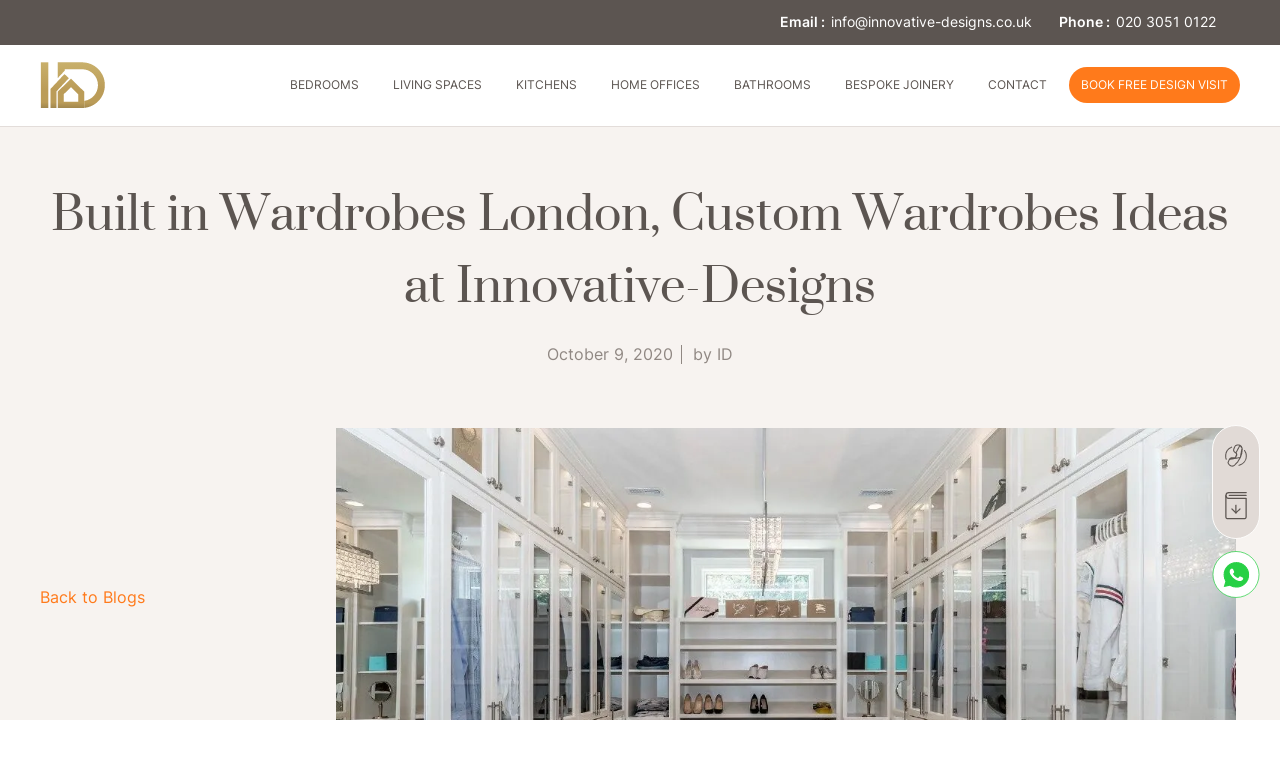

--- FILE ---
content_type: text/html; charset=UTF-8
request_url: https://www.innovative-designs.co.uk/blog/built-in-wardrobes-london-at-innovative-designs/
body_size: 48369
content:
<!DOCTYPE html> <html lang="en-US" prefix="og: https://ogp.me/ns#" class="no-js no-svg"> <head><script>if(navigator.userAgent.match(/MSIE|Internet Explorer/i)||navigator.userAgent.match(/Trident\/7\..*?rv:11/i)){let e=document.location.href;if(!e.match(/[?&]nonitro/)){if(e.indexOf("?")==-1){if(e.indexOf("#")==-1){document.location.href=e+"?nonitro=1"}else{document.location.href=e.replace("#","?nonitro=1#")}}else{if(e.indexOf("#")==-1){document.location.href=e+"&nonitro=1"}else{document.location.href=e.replace("#","&nonitro=1#")}}}}</script><link rel="preconnect" href="https://www.google.com" /><link rel="preconnect" href="https://www.googletagmanager.com" /><link rel="preconnect" href="https://cdn-gpmmf.nitrocdn.com" /><meta name="ahrefs-site-verification" content="025bcf1976f494d657a1012b58ecef653dc8f148c7451373cbcfd39fb2822adb" /><meta charset="UTF-8" /><meta name="viewport" content="width=device-width, initial-scale=1" /><meta name="google-site-verification" content="FsnzWqcjvlx3KRKBrcwJlM5P76OLAjqPPL3BUh8Lx94" /><meta name='robots' content='index,follow' /><title>Built in Wardrobes London, Custom Wardrobes Ideas | UK</title><meta name="description" content="Design your own built in wardrobes ideas by a customization and reduce your storage units .Build fitted wardrobes, custom wardrobes, walk in wardrobes etc.." /><meta name="robots" content="follow, index, max-snippet:-1, max-video-preview:-1, max-image-preview:large" /><meta property="og:locale" content="en_US" /><meta property="og:type" content="article" /><meta property="og:title" content="Built in Wardrobes London, Custom Wardrobes Ideas | UK" /><meta property="og:description" content="Design your own built in wardrobes ideas by a customization and reduce your storage units .Build fitted wardrobes, custom wardrobes, walk in wardrobes etc.." /><meta property="og:url" content="https://www.innovative-designs.co.uk/blog/built-in-wardrobes-london-at-innovative-designs/" /><meta property="og:site_name" content="Innovative-Designs: Transform the Heart of Your Home" /><meta property="article:publisher" content="https://m.facebook.com/innovativedesignsltd/" /><meta property="og:updated_time" content="2024-05-29T05:37:07+00:00" /><meta property="og:image" content="https://www.innovative-designs.co.uk/wp-content/uploads/2019/09/closet-3615613_1920-1.jpg" /><meta property="og:image:secure_url" content="https://www.innovative-designs.co.uk/wp-content/uploads/2019/09/closet-3615613_1920-1.jpg" /><meta property="og:image:width" content="1200" /><meta property="og:image:height" content="800" /><meta property="og:image:alt" content="built in wardrobes" /><meta property="og:image:type" content="image/jpeg" /><meta property="article:published_time" content="2020-10-09T07:43:38+00:00" /><meta property="article:modified_time" content="2024-05-29T05:37:07+00:00" /><meta name="twitter:card" content="summary_large_image" /><meta name="twitter:title" content="Built in Wardrobes London, Custom Wardrobes Ideas | UK" /><meta name="twitter:description" content="Design your own built in wardrobes ideas by a customization and reduce your storage units .Build fitted wardrobes, custom wardrobes, walk in wardrobes etc.." /><meta name="twitter:site" content="@inndesigns_uk" /><meta name="twitter:creator" content="@inndesigns_uk" /><meta name="twitter:image" content="https://www.innovative-designs.co.uk/wp-content/uploads/2019/09/closet-3615613_1920-1.jpg" /><meta name="generator" content="Site Kit by Google 1.147.0" /><meta name="ahrefs-site-verification" content="b736298fe1dc3b6442aec115d8cc8a237b979e667b5ad2b43973141b2b510b8d" /><meta name="ahrefs-site-verification" content="bece4ab583dc9e3a91fefc7df812561d6fa3c9c6a05458ce9232049343f68a89" /><meta name="msapplication-TileImage" content="https://www.innovative-designs.co.uk/wp-content/uploads/2022/08/favicon.png" /><meta name="generator" content="NitroPack" /><script>var NPSH,NitroScrollHelper;NPSH=NitroScrollHelper=function(){let e=null;const o=window.sessionStorage.getItem("nitroScrollPos");function t(){let e=JSON.parse(window.sessionStorage.getItem("nitroScrollPos"))||{};if(typeof e!=="object"){e={}}e[document.URL]=window.scrollY;window.sessionStorage.setItem("nitroScrollPos",JSON.stringify(e))}window.addEventListener("scroll",function(){if(e!==null){clearTimeout(e)}e=setTimeout(t,200)},{passive:true});let r={};r.getScrollPos=()=>{if(!o){return 0}const e=JSON.parse(o);return e[document.URL]||0};r.isScrolled=()=>{return r.getScrollPos()>document.documentElement.clientHeight*.5};return r}();</script><script>(function(){var a=false;var e=document.documentElement.classList;var i=navigator.userAgent.toLowerCase();var n=["android","iphone","ipad"];var r=n.length;var o;var d=null;for(var t=0;t<r;t++){o=n[t];if(i.indexOf(o)>-1)d=o;if(e.contains(o)){a=true;e.remove(o)}}if(a&&d){e.add(d);if(d=="iphone"||d=="ipad"){e.add("ios")}}})();</script><script type="text/worker" id="nitro-web-worker">var preloadRequests=0;var remainingCount={};var baseURI="";self.onmessage=function(e){switch(e.data.cmd){case"RESOURCE_PRELOAD":var o=e.data.requestId;remainingCount[o]=0;e.data.resources.forEach(function(e){preload(e,function(o){return function(){console.log(o+" DONE: "+e);if(--remainingCount[o]==0){self.postMessage({cmd:"RESOURCE_PRELOAD",requestId:o})}}}(o));remainingCount[o]++});break;case"SET_BASEURI":baseURI=e.data.uri;break}};async function preload(e,o){if(typeof URL!=="undefined"&&baseURI){try{var a=new URL(e,baseURI);e=a.href}catch(e){console.log("Worker error: "+e.message)}}console.log("Preloading "+e);try{var n=new Request(e,{mode:"no-cors",redirect:"follow"});await fetch(n);o()}catch(a){console.log(a);var r=new XMLHttpRequest;r.responseType="blob";r.onload=o;r.onerror=o;r.open("GET",e,true);r.send()}}</script><script id="nprl">(()=>{if(window.NPRL!=undefined)return;(function(e){var t=e.prototype;t.after||(t.after=function(){var e,t=arguments,n=t.length,r=0,i=this,o=i.parentNode,a=Node,c=String,u=document;if(o!==null){while(r<n){(e=t[r])instanceof a?(i=i.nextSibling)!==null?o.insertBefore(e,i):o.appendChild(e):o.appendChild(u.createTextNode(c(e)));++r}}})})(Element);var e,t;e=t=function(){var t=false;var r=window.URL||window.webkitURL;var i=true;var o=false;var a=2;var c=null;var u=null;var d=true;var s=window.nitroGtmExcludes!=undefined;var l=s?JSON.parse(atob(window.nitroGtmExcludes)).map(e=>new RegExp(e)):[];var f;var m;var v=null;var p=null;var g=null;var h={touch:["touchmove","touchend"],default:["mousemove","click","keydown","wheel"]};var E=true;var y=[];var w=false;var b=[];var S=0;var N=0;var L=false;var T=0;var R=null;var O=false;var A=false;var C=false;var P=[];var I=[];var M=[];var k=[];var x=false;var _={};var j=new Map;var B="noModule"in HTMLScriptElement.prototype;var q=requestAnimationFrame||mozRequestAnimationFrame||webkitRequestAnimationFrame||msRequestAnimationFrame;const D="gtm.js?id=";function H(e,t){if(!_[e]){_[e]=[]}_[e].push(t)}function U(e,t){if(_[e]){var n=0,r=_[e];for(var n=0;n<r.length;n++){r[n].call(this,t)}}}function Y(){(function(e,t){var r=null;var i=function(e){r(e)};var o=null;var a={};var c=null;var u=null;var d=0;e.addEventListener(t,function(r){if(["load","DOMContentLoaded"].indexOf(t)!=-1){if(u){Q(function(){e.triggerNitroEvent(t)})}c=true}else if(t=="readystatechange"){d++;n.ogReadyState=d==1?"interactive":"complete";if(u&&u>=d){n.documentReadyState=n.ogReadyState;Q(function(){e.triggerNitroEvent(t)})}}});e.addEventListener(t+"Nitro",function(e){if(["load","DOMContentLoaded"].indexOf(t)!=-1){if(!c){e.preventDefault();e.stopImmediatePropagation()}else{}u=true}else if(t=="readystatechange"){u=n.documentReadyState=="interactive"?1:2;if(d<u){e.preventDefault();e.stopImmediatePropagation()}}});switch(t){case"load":o="onload";break;case"readystatechange":o="onreadystatechange";break;case"pageshow":o="onpageshow";break;default:o=null;break}if(o){Object.defineProperty(e,o,{get:function(){return r},set:function(n){if(typeof n!=="function"){r=null;e.removeEventListener(t+"Nitro",i)}else{if(!r){e.addEventListener(t+"Nitro",i)}r=n}}})}Object.defineProperty(e,"addEventListener"+t,{value:function(r){if(r!=t||!n.startedScriptLoading||document.currentScript&&document.currentScript.hasAttribute("nitro-exclude")){}else{arguments[0]+="Nitro"}e.ogAddEventListener.apply(e,arguments);a[arguments[1]]=arguments[0]}});Object.defineProperty(e,"removeEventListener"+t,{value:function(t){var n=a[arguments[1]];arguments[0]=n;e.ogRemoveEventListener.apply(e,arguments)}});Object.defineProperty(e,"triggerNitroEvent"+t,{value:function(t,n){n=n||e;var r=new Event(t+"Nitro",{bubbles:true});r.isNitroPack=true;Object.defineProperty(r,"type",{get:function(){return t},set:function(){}});Object.defineProperty(r,"target",{get:function(){return n},set:function(){}});e.dispatchEvent(r)}});if(typeof e.triggerNitroEvent==="undefined"){(function(){var t=e.addEventListener;var n=e.removeEventListener;Object.defineProperty(e,"ogAddEventListener",{value:t});Object.defineProperty(e,"ogRemoveEventListener",{value:n});Object.defineProperty(e,"addEventListener",{value:function(n){var r="addEventListener"+n;if(typeof e[r]!=="undefined"){e[r].apply(e,arguments)}else{t.apply(e,arguments)}},writable:true});Object.defineProperty(e,"removeEventListener",{value:function(t){var r="removeEventListener"+t;if(typeof e[r]!=="undefined"){e[r].apply(e,arguments)}else{n.apply(e,arguments)}}});Object.defineProperty(e,"triggerNitroEvent",{value:function(t,n){var r="triggerNitroEvent"+t;if(typeof e[r]!=="undefined"){e[r].apply(e,arguments)}}})})()}}).apply(null,arguments)}Y(window,"load");Y(window,"pageshow");Y(window,"DOMContentLoaded");Y(document,"DOMContentLoaded");Y(document,"readystatechange");try{var F=new Worker(r.createObjectURL(new Blob([document.getElementById("nitro-web-worker").textContent],{type:"text/javascript"})))}catch(e){var F=new Worker("data:text/javascript;base64,"+btoa(document.getElementById("nitro-web-worker").textContent))}F.onmessage=function(e){if(e.data.cmd=="RESOURCE_PRELOAD"){U(e.data.requestId,e)}};if(typeof document.baseURI!=="undefined"){F.postMessage({cmd:"SET_BASEURI",uri:document.baseURI})}var G=function(e){if(--S==0){Q(K)}};var W=function(e){e.target.removeEventListener("load",W);e.target.removeEventListener("error",W);e.target.removeEventListener("nitroTimeout",W);if(e.type!="nitroTimeout"){clearTimeout(e.target.nitroTimeout)}if(--N==0&&S==0){Q(J)}};var X=function(e){var t=e.textContent;try{var n=r.createObjectURL(new Blob([t.replace(/^(?:<!--)?(.*?)(?:-->)?$/gm,"$1")],{type:"text/javascript"}))}catch(e){var n="data:text/javascript;base64,"+btoa(t.replace(/^(?:<!--)?(.*?)(?:-->)?$/gm,"$1"))}return n};var K=function(){n.documentReadyState="interactive";document.triggerNitroEvent("readystatechange");document.triggerNitroEvent("DOMContentLoaded");if(window.pageYOffset||window.pageXOffset){window.dispatchEvent(new Event("scroll"))}A=true;Q(function(){if(N==0){Q(J)}Q($)})};var J=function(){if(!A||O)return;O=true;R.disconnect();en();n.documentReadyState="complete";document.triggerNitroEvent("readystatechange");window.triggerNitroEvent("load",document);window.triggerNitroEvent("pageshow",document);if(window.pageYOffset||window.pageXOffset||location.hash){let e=typeof history.scrollRestoration!=="undefined"&&history.scrollRestoration=="auto";if(e&&typeof NPSH!=="undefined"&&NPSH.getScrollPos()>0&&window.pageYOffset>document.documentElement.clientHeight*.5){window.scrollTo(0,NPSH.getScrollPos())}else if(location.hash){try{let e=document.querySelector(location.hash);if(e){e.scrollIntoView()}}catch(e){}}}var e=null;if(a==1){e=eo}else{e=eu}Q(e)};var Q=function(e){setTimeout(e,0)};var V=function(e){if(e.type=="touchend"||e.type=="click"){g=e}};var $=function(){if(d&&g){setTimeout(function(e){return function(){var t=function(e,t,n){var r=new Event(e,{bubbles:true,cancelable:true});if(e=="click"){r.clientX=t;r.clientY=n}else{r.touches=[{clientX:t,clientY:n}]}return r};var n;if(e.type=="touchend"){var r=e.changedTouches[0];n=document.elementFromPoint(r.clientX,r.clientY);n.dispatchEvent(t("touchstart"),r.clientX,r.clientY);n.dispatchEvent(t("touchend"),r.clientX,r.clientY);n.dispatchEvent(t("click"),r.clientX,r.clientY)}else if(e.type=="click"){n=document.elementFromPoint(e.clientX,e.clientY);n.dispatchEvent(t("click"),e.clientX,e.clientY)}}}(g),150);g=null}};var z=function(e){if(e.tagName=="SCRIPT"&&!e.hasAttribute("data-nitro-for-id")&&!e.hasAttribute("nitro-document-write")||e.tagName=="IMG"&&(e.hasAttribute("src")||e.hasAttribute("srcset"))||e.tagName=="IFRAME"&&e.hasAttribute("src")||e.tagName=="LINK"&&e.hasAttribute("href")&&e.hasAttribute("rel")&&e.getAttribute("rel")=="stylesheet"){if(e.tagName==="IFRAME"&&e.src.indexOf("about:blank")>-1){return}var t="";switch(e.tagName){case"LINK":t=e.href;break;case"IMG":if(k.indexOf(e)>-1)return;t=e.srcset||e.src;break;default:t=e.src;break}var n=e.getAttribute("type");if(!t&&e.tagName!=="SCRIPT")return;if((e.tagName=="IMG"||e.tagName=="LINK")&&(t.indexOf("data:")===0||t.indexOf("blob:")===0))return;if(e.tagName=="SCRIPT"&&n&&n!=="text/javascript"&&n!=="application/javascript"){if(n!=="module"||!B)return}if(e.tagName==="SCRIPT"){if(k.indexOf(e)>-1)return;if(e.noModule&&B){return}let t=null;if(document.currentScript){if(document.currentScript.src&&document.currentScript.src.indexOf(D)>-1){t=document.currentScript}if(document.currentScript.hasAttribute("data-nitro-gtm-id")){e.setAttribute("data-nitro-gtm-id",document.currentScript.getAttribute("data-nitro-gtm-id"))}}else if(window.nitroCurrentScript){if(window.nitroCurrentScript.src&&window.nitroCurrentScript.src.indexOf(D)>-1){t=window.nitroCurrentScript}}if(t&&s){let n=false;for(const t of l){n=e.src?t.test(e.src):t.test(e.textContent);if(n){break}}if(!n){e.type="text/googletagmanagerscript";let n=t.hasAttribute("data-nitro-gtm-id")?t.getAttribute("data-nitro-gtm-id"):t.id;if(!j.has(n)){j.set(n,[])}let r=j.get(n);r.push(e);return}}if(!e.src){if(e.textContent.length>0){e.textContent+="\n;if(document.currentScript.nitroTimeout) {clearTimeout(document.currentScript.nitroTimeout);}; setTimeout(function() { this.dispatchEvent(new Event('load')); }.bind(document.currentScript), 0);"}else{return}}else{}k.push(e)}if(!e.hasOwnProperty("nitroTimeout")){N++;e.addEventListener("load",W,true);e.addEventListener("error",W,true);e.addEventListener("nitroTimeout",W,true);e.nitroTimeout=setTimeout(function(){console.log("Resource timed out",e);e.dispatchEvent(new Event("nitroTimeout"))},5e3)}}};var Z=function(e){if(e.hasOwnProperty("nitroTimeout")&&e.nitroTimeout){clearTimeout(e.nitroTimeout);e.nitroTimeout=null;e.dispatchEvent(new Event("nitroTimeout"))}};document.documentElement.addEventListener("load",function(e){if(e.target.tagName=="SCRIPT"||e.target.tagName=="IMG"){k.push(e.target)}},true);document.documentElement.addEventListener("error",function(e){if(e.target.tagName=="SCRIPT"||e.target.tagName=="IMG"){k.push(e.target)}},true);var ee=["appendChild","replaceChild","insertBefore","prepend","append","before","after","replaceWith","insertAdjacentElement"];var et=function(){if(s){window._nitro_setTimeout=window.setTimeout;window.setTimeout=function(e,t,...n){let r=document.currentScript||window.nitroCurrentScript;if(!r||r.src&&r.src.indexOf(D)==-1){return window._nitro_setTimeout.call(window,e,t,...n)}return window._nitro_setTimeout.call(window,function(e,t){return function(...n){window.nitroCurrentScript=e;t(...n)}}(r,e),t,...n)}}ee.forEach(function(e){HTMLElement.prototype["og"+e]=HTMLElement.prototype[e];HTMLElement.prototype[e]=function(...t){if(this.parentNode||this===document.documentElement){switch(e){case"replaceChild":case"insertBefore":t.pop();break;case"insertAdjacentElement":t.shift();break}t.forEach(function(e){if(!e)return;if(e.tagName=="SCRIPT"){z(e)}else{if(e.children&&e.children.length>0){e.querySelectorAll("script").forEach(z)}}})}return this["og"+e].apply(this,arguments)}})};var en=function(){if(s&&typeof window._nitro_setTimeout==="function"){window.setTimeout=window._nitro_setTimeout}ee.forEach(function(e){HTMLElement.prototype[e]=HTMLElement.prototype["og"+e]})};var er=async function(){if(o){ef(f);ef(V);if(v){clearTimeout(v);v=null}}if(T===1){L=true;return}else if(T===0){T=-1}n.startedScriptLoading=true;Object.defineProperty(document,"readyState",{get:function(){return n.documentReadyState},set:function(){}});var e=document.documentElement;var t={attributes:true,attributeFilter:["src"],childList:true,subtree:true};R=new MutationObserver(function(e,t){e.forEach(function(e){if(e.type=="childList"&&e.addedNodes.length>0){e.addedNodes.forEach(function(e){if(!document.documentElement.contains(e)){return}if(e.tagName=="IMG"||e.tagName=="IFRAME"||e.tagName=="LINK"){z(e)}})}if(e.type=="childList"&&e.removedNodes.length>0){e.removedNodes.forEach(function(e){if(e.tagName=="IFRAME"||e.tagName=="LINK"){Z(e)}})}if(e.type=="attributes"){var t=e.target;if(!document.documentElement.contains(t)){return}if(t.tagName=="IFRAME"||t.tagName=="LINK"||t.tagName=="IMG"||t.tagName=="SCRIPT"){z(t)}}})});R.observe(e,t);if(!s){et()}await Promise.all(P);var r=b.shift();var i=null;var a=false;while(r){var c;var u=JSON.parse(atob(r.meta));var d=u.delay;if(r.type=="inline"){var l=document.getElementById(r.id);if(l){l.remove()}else{r=b.shift();continue}c=X(l);if(c===false){r=b.shift();continue}}else{c=r.src}if(!a&&r.type!="inline"&&(typeof u.attributes.async!="undefined"||typeof u.attributes.defer!="undefined")){if(i===null){i=r}else if(i===r){a=true}if(!a){b.push(r);r=b.shift();continue}}var m=document.createElement("script");m.src=c;m.setAttribute("data-nitro-for-id",r.id);for(var p in u.attributes){try{if(u.attributes[p]===false){m.setAttribute(p,"")}else{m.setAttribute(p,u.attributes[p])}}catch(e){console.log("Error while setting script attribute",m,e)}}m.async=false;if(u.canonicalLink!=""&&Object.getOwnPropertyDescriptor(m,"src")?.configurable!==false){(e=>{Object.defineProperty(m,"src",{get:function(){return e.canonicalLink},set:function(){}})})(u)}if(d){setTimeout((function(e,t){var n=document.querySelector("[data-nitro-marker-id='"+t+"']");if(n){n.after(e)}else{document.head.appendChild(e)}}).bind(null,m,r.id),d)}else{m.addEventListener("load",G);m.addEventListener("error",G);if(!m.noModule||!B){S++}var g=document.querySelector("[data-nitro-marker-id='"+r.id+"']");if(g){Q(function(e,t){return function(){e.after(t)}}(g,m))}else{Q(function(e){return function(){document.head.appendChild(e)}}(m))}}r=b.shift()}};var ei=function(){var e=document.getElementById("nitro-deferred-styles");var t=document.createElement("div");t.innerHTML=e.textContent;return t};var eo=async function(e){isPreload=e&&e.type=="NitroPreload";if(!isPreload){T=-1;E=false;if(o){ef(f);ef(V);if(v){clearTimeout(v);v=null}}}if(w===false){var t=ei();let e=t.querySelectorAll('style,link[rel="stylesheet"]');w=e.length;if(w){let e=document.getElementById("nitro-deferred-styles-marker");e.replaceWith.apply(e,t.childNodes)}else if(isPreload){Q(ed)}else{es()}}else if(w===0&&!isPreload){es()}};var ea=function(){var e=ei();var t=e.childNodes;var n;var r=[];for(var i=0;i<t.length;i++){n=t[i];if(n.href){r.push(n.href)}}var o="css-preload";H(o,function(e){eo(new Event("NitroPreload"))});if(r.length){F.postMessage({cmd:"RESOURCE_PRELOAD",resources:r,requestId:o})}else{Q(function(){U(o)})}};var ec=function(){if(T===-1)return;T=1;var e=[];var t,n;for(var r=0;r<b.length;r++){t=b[r];if(t.type!="inline"){if(t.src){n=JSON.parse(atob(t.meta));if(n.delay)continue;if(n.attributes.type&&n.attributes.type=="module"&&!B)continue;e.push(t.src)}}}if(e.length){var i="js-preload";H(i,function(e){T=2;if(L){Q(er)}});F.postMessage({cmd:"RESOURCE_PRELOAD",resources:e,requestId:i})}};var eu=function(){while(I.length){style=I.shift();if(style.hasAttribute("nitropack-onload")){style.setAttribute("onload",style.getAttribute("nitropack-onload"));Q(function(e){return function(){e.dispatchEvent(new Event("load"))}}(style))}}while(M.length){style=M.shift();if(style.hasAttribute("nitropack-onerror")){style.setAttribute("onerror",style.getAttribute("nitropack-onerror"));Q(function(e){return function(){e.dispatchEvent(new Event("error"))}}(style))}}};var ed=function(){if(!x){if(i){Q(function(){var e=document.getElementById("nitro-critical-css");if(e){e.remove()}})}x=true;onStylesLoadEvent=new Event("NitroStylesLoaded");onStylesLoadEvent.isNitroPack=true;window.dispatchEvent(onStylesLoadEvent)}};var es=function(){if(a==2){Q(er)}else{eu()}};var el=function(e){m.forEach(function(t){document.addEventListener(t,e,true)})};var ef=function(e){m.forEach(function(t){document.removeEventListener(t,e,true)})};if(s){et()}return{setAutoRemoveCriticalCss:function(e){i=e},registerScript:function(e,t,n){b.push({type:"remote",src:e,id:t,meta:n})},registerInlineScript:function(e,t){b.push({type:"inline",id:e,meta:t})},registerStyle:function(e,t,n){y.push({href:e,rel:t,media:n})},onLoadStyle:function(e){I.push(e);if(w!==false&&--w==0){Q(ed);if(E){E=false}else{es()}}},onErrorStyle:function(e){M.push(e);if(w!==false&&--w==0){Q(ed);if(E){E=false}else{es()}}},loadJs:function(e,t){if(!e.src){var n=X(e);if(n!==false){e.src=n;e.textContent=""}}if(t){Q(function(e,t){return function(){e.after(t)}}(t,e))}else{Q(function(e){return function(){document.head.appendChild(e)}}(e))}},loadQueuedResources:async function(){window.dispatchEvent(new Event("NitroBootStart"));if(p){clearTimeout(p);p=null}window.removeEventListener("load",e.loadQueuedResources);f=a==1?er:eo;if(!o||g){Q(f)}else{if(navigator.userAgent.indexOf(" Edge/")==-1){ea();H("css-preload",ec)}el(f);if(u){if(c){v=setTimeout(f,c)}}else{}}},fontPreload:function(e){var t="critical-fonts";H(t,function(e){document.getElementById("nitro-critical-fonts").type="text/css"});F.postMessage({cmd:"RESOURCE_PRELOAD",resources:e,requestId:t})},boot:function(){if(t)return;t=true;C=typeof NPSH!=="undefined"&&NPSH.isScrolled();let n=document.prerendering;if(location.hash||C||n){o=false}m=h.default.concat(h.touch);p=setTimeout(e.loadQueuedResources,1500);el(V);if(C){e.loadQueuedResources()}else{window.addEventListener("load",e.loadQueuedResources)}},addPrerequisite:function(e){P.push(e)},getTagManagerNodes:function(e){if(!e)return j;return j.get(e)??[]}}}();var n,r;n=r=function(){var t=document.write;return{documentWrite:function(n,r){if(n&&n.hasAttribute("nitro-exclude")){return t.call(document,r)}var i=null;if(n.documentWriteContainer){i=n.documentWriteContainer}else{i=document.createElement("span");n.documentWriteContainer=i}var o=null;if(n){if(n.hasAttribute("data-nitro-for-id")){o=document.querySelector('template[data-nitro-marker-id="'+n.getAttribute("data-nitro-for-id")+'"]')}else{o=n}}i.innerHTML+=r;i.querySelectorAll("script").forEach(function(e){e.setAttribute("nitro-document-write","")});if(!i.parentNode){if(o){o.parentNode.insertBefore(i,o)}else{document.body.appendChild(i)}}var a=document.createElement("span");a.innerHTML=r;var c=a.querySelectorAll("script");if(c.length){c.forEach(function(t){var n=t.getAttributeNames();var r=document.createElement("script");n.forEach(function(e){r.setAttribute(e,t.getAttribute(e))});r.async=false;if(!t.src&&t.textContent){r.textContent=t.textContent}e.loadJs(r,o)})}},TrustLogo:function(e,t){var n=document.getElementById(e);var r=document.createElement("img");r.src=t;n.parentNode.insertBefore(r,n)},documentReadyState:"loading",ogReadyState:document.readyState,startedScriptLoading:false,loadScriptDelayed:function(e,t){setTimeout(function(){var t=document.createElement("script");t.src=e;document.head.appendChild(t)},t)}}}();document.write=function(e){n.documentWrite(document.currentScript,e)};document.writeln=function(e){n.documentWrite(document.currentScript,e+"\n")};window.NPRL=e;window.NitroResourceLoader=t;window.NPh=n;window.NitroPackHelper=r})();</script><template id="nitro-deferred-styles-marker"></template><style type="text/css" id="nitro-critical-css">@charset "UTF-8";ul{box-sizing:border-box}:root{--wp--preset--font-size--normal:16px;--wp--preset--font-size--huge:42px}:root{--wp--preset--aspect-ratio--square:1;--wp--preset--aspect-ratio--4-3:4/3;--wp--preset--aspect-ratio--3-4:3/4;--wp--preset--aspect-ratio--3-2:3/2;--wp--preset--aspect-ratio--2-3:2/3;--wp--preset--aspect-ratio--16-9:16/9;--wp--preset--aspect-ratio--9-16:9/16;--wp--preset--color--black:#000;--wp--preset--color--cyan-bluish-gray:#abb8c3;--wp--preset--color--white:#fff;--wp--preset--color--pale-pink:#f78da7;--wp--preset--color--vivid-red:#cf2e2e;--wp--preset--color--luminous-vivid-orange:#ff6900;--wp--preset--color--luminous-vivid-amber:#fcb900;--wp--preset--color--light-green-cyan:#7bdcb5;--wp--preset--color--vivid-green-cyan:#00d084;--wp--preset--color--pale-cyan-blue:#8ed1fc;--wp--preset--color--vivid-cyan-blue:#0693e3;--wp--preset--color--vivid-purple:#9b51e0;--wp--preset--gradient--vivid-cyan-blue-to-vivid-purple:linear-gradient(135deg,rgba(6,147,227,1) 0%,#9b51e0 100%);--wp--preset--gradient--light-green-cyan-to-vivid-green-cyan:linear-gradient(135deg,#7adcb4 0%,#00d082 100%);--wp--preset--gradient--luminous-vivid-amber-to-luminous-vivid-orange:linear-gradient(135deg,rgba(252,185,0,1) 0%,rgba(255,105,0,1) 100%);--wp--preset--gradient--luminous-vivid-orange-to-vivid-red:linear-gradient(135deg,rgba(255,105,0,1) 0%,#cf2e2e 100%);--wp--preset--gradient--very-light-gray-to-cyan-bluish-gray:linear-gradient(135deg,#eee 0%,#a9b8c3 100%);--wp--preset--gradient--cool-to-warm-spectrum:linear-gradient(135deg,#4aeadc 0%,#9778d1 20%,#cf2aba 40%,#ee2c82 60%,#fb6962 80%,#fef84c 100%);--wp--preset--gradient--blush-light-purple:linear-gradient(135deg,#ffceec 0%,#9896f0 100%);--wp--preset--gradient--blush-bordeaux:linear-gradient(135deg,#fecda5 0%,#fe2d2d 50%,#6b003e 100%);--wp--preset--gradient--luminous-dusk:linear-gradient(135deg,#ffcb70 0%,#c751c0 50%,#4158d0 100%);--wp--preset--gradient--pale-ocean:linear-gradient(135deg,#fff5cb 0%,#b6e3d4 50%,#33a7b5 100%);--wp--preset--gradient--electric-grass:linear-gradient(135deg,#caf880 0%,#71ce7e 100%);--wp--preset--gradient--midnight:linear-gradient(135deg,#020381 0%,#2874fc 100%);--wp--preset--font-size--small:13px;--wp--preset--font-size--medium:20px;--wp--preset--font-size--large:36px;--wp--preset--font-size--x-large:42px;--wp--preset--spacing--20:.44rem;--wp--preset--spacing--30:.67rem;--wp--preset--spacing--40:1rem;--wp--preset--spacing--50:1.5rem;--wp--preset--spacing--60:2.25rem;--wp--preset--spacing--70:3.38rem;--wp--preset--spacing--80:5.06rem;--wp--preset--shadow--natural:6px 6px 9px rgba(0,0,0,.2);--wp--preset--shadow--deep:12px 12px 50px rgba(0,0,0,.4);--wp--preset--shadow--sharp:6px 6px 0px rgba(0,0,0,.2);--wp--preset--shadow--outlined:6px 6px 0px -3px rgba(255,255,255,1),6px 6px rgba(0,0,0,1);--wp--preset--shadow--crisp:6px 6px 0px rgba(0,0,0,1)}input[class*=apbct].apbct_special_field,label[id*=apbct_label_id].apbct_special_field{display:none !important}.wpcf7 .screen-reader-response{position:absolute;overflow:hidden;clip:rect(1px,1px,1px,1px);clip-path:inset(50%);height:1px;width:1px;margin:-1px;padding:0;border:0;word-wrap:normal !important}.wpcf7 .hidden-fields-container{display:none}.wpcf7 form .wpcf7-response-output{margin:2em .5em 1em;padding:.2em 1em;border:2px solid #00a0d2}.wpcf7 form.init .wpcf7-response-output{display:none}.wpcf7-form-control-wrap{position:relative}.wpcf7-list-item{display:inline-block;margin:0 0 0 1em}.wpcf7-list-item-label::before,.wpcf7-list-item-label::after{content:" "}.wpcf7 input[type="email"],.wpcf7 input[type="tel"]{direction:ltr}:root{--font-inter:"Inter";--white:#fff;--orange:#ff7a1b;--grey:#f7f3f0;--dark-grey:#5c5551;--half-white:#eaeaea;--blue:rgba(22,29,53,.85);--palette:#d4c17b;--schooner:#908883;--bark:#5f5753;--muzli:#7a6e68;--don-jour:#e3ddda;--cloudy:#b0a69f;--light-grey:#e1dad6;--brown:#2f2d2c;--brown:#231f20;--brown-opacity:rgba(47,45,44,.8);--spicy-pink:#83766d;--soapstone:#fcfbfa;--light-white:#f6f3f0;--spring-wood:#f6f2ef;--pastel-gery:#d6ccc4;--yellowish-orange:#b2882d;--husk:#bb9c58;--black-opacity:rgba(0,0,0,.3);--sea-blue:#d1eff7}body,html{margin:0px;padding:0px;width:100%;height:100%}html{font-size:10px;scroll-behavior:smooth}ul{list-style:none;margin:0px;padding:0px}a{text-decoration:none}.orange-button{font:normal 500 1.8rem/2.2rem var(--font-inter);color:var(--white);padding:16px 32px;background-color:var(--orange);border-radius:50px;display:inline-block;border:none}.sectional{display:inline-block;width:100%;padding:13.6rem 0px}.container{height:100%;max-width:1664px}img{max-width:100%}.navbar-expand-lg .navbar-nav li{margin-right:20px;border-radius:50px}.navbar-expand-lg .navbar-nav li:last-child{margin-right:0px}.navbar-expand-lg .navbar-nav li a.nav-link{font:normal 400 1.8rem/2.2rem var(--font-inter);color:var(--half-white);padding:12px 24px}.innerheader-section .navbar-nav li a.nav-link{color:var(--dark-grey);border-radius:50px}.navbar-collapse{justify-content:flex-end}.whatsapp-download{position:fixed;right:20px;top:59%;z-index:3}.whatsapp-download .download{width:48px;background-color:var(--light-grey);border:1px solid var(--soapstone);padding:18px 12px;border-radius:28px}.whatsapp-download ul li img{width:48px}.download{margin-bottom:12px}.download li{padding-bottom:24px}.download li:last-child{padding-bottom:0px}.blog-detail{background-color:var(--grey)}.blog-detail .heading{width:1200px;margin:0 auto;text-align:center;padding-bottom:64px}.blog-detail h1{font:normal 400 6.4rem/8rem var(--font-inter);color:var(--dark-grey);margin-bottom:24px}.blog-detail .heading ul li{font:normal 400 1.8rem/2.2rem var(--font-inter);color:var(--schooner);padding-right:8px;border-right:1px solid var(--schooner);margin-right:8px;display:inline-block}.blog-detail .heading ul li:last-child{padding-right:0px;margin-right:0px;border-right:none}.blog-detail .new_mobility{width:256px;float:left;margin-right:40px}.blog-detail .new_mobility a{font:normal 400 1.8rem/2.2rem var(--font-inter);color:var(--orange);margin-top:160px;display:inline-block}.blog-detail .blog-content{width:1280px;float:left}.blog-detail .blog-content img{margin-bottom:100px}.feedback form{display:flex;flex-wrap:wrap;justify-content:space-between}.feedback input{font:normal 300 2.2rem/2.6rem var(--font-inter);color:var(--dark-grey);padding:4px 0px;border:none;border-bottom:1px solid var(--light-grey);background-color:transparent;font-size:2.2rem !important;position:relative;z-index:2}.feedback textarea{font:normal 300 2.2rem/2.6rem var(--font-inter);color:var(--dark-grey);padding:4px 0px;border:none;border-bottom:1px solid var(--light-grey);background-color:transparent;resize:none;height:50px}.feedback .form-group{position:relative;margin-bottom:104px}.feedback .form-group p{margin-bottom:0px}.feedback .form-control-placeholder{position:absolute;top:0;padding:7px 0 0 0px;font:normal 300 1.8rem/2.2rem var(--font-inter);color:var(--dark-grey)}.feedback .col-lg-12{display:inline-block}.wpcf7-submit{font:normal 500 1.8rem/2.2rem var(--font-inter) !important;color:var(--white) !important;padding:16px 32px !important;background-color:var(--orange) !important;border-radius:50px;display:inline-block;border:none}.brochure .modal-dialog{margin:0px;width:100%;max-width:100%;height:100%;display:flex;flex-wrap:wrap;align-items:center;justify-content:center}.brochure .modal-content{width:1024px}.brochure .modal-body{padding:0px;display:flex;flex-wrap:wrap}.brochure .modal-header{padding:0px;height:0px}.brochure .information{padding:40px 50px}.brochure .information h4{font:normal 600 2.4rem/2.9rem var(--font-inter);color:var(--dark-grey);margin-bottom:24px}.brochure .information h6{font:normal 400 1.5rem/2.4rem var(--font-inter);color:var(--dark-grey);margin-bottom:24px}.brochure .information p{font:italic 400 1.3rem/1.6rem var(--font-inter);color:var(--dark-grey);margin-bottom:24px;position:relative}.brochure .feedback .form-group{margin-bottom:45px}.brochure .visit{margin-bottom:24px}.brochure .visit label{font:normal 400 1.3rem/1.8rem var(--font-inter);color:var(--dark-grey);display:inline-block;margin-right:24px}.brochure .terms input[type="checkbox"]{display:initial;-webkit-appearance:none}.brochure .terms label{font:normal 400 1.3rem/1.8rem var(--font-inter);color:var(--dark-grey);position:relative;padding-left:20px}.brochure .submit{margin-bottom:24px}.brochure .terms label a{color:var(--orange)}.brochure .terms label:before{content:"";position:absolute;width:15px;height:15px;border-radius:4px;background-color:var(--grey);border:1px solid var(--light-grey);top:1px;left:0px}.brochure .img-right img{height:100%}.brochure .btn-close{position:absolute;width:32px;height:32px;background-color:var(--brown);border-radius:50%;top:11px;right:12px;z-index:9}.brochure .btn-close::before,.brochure .btn-close::after{content:"";position:absolute;width:1.5px;height:17px;background-color:var(--grey);top:12px;left:19px;transform:rotate(45deg)}.brochure .btn-close::after{transform:rotate(-45deg)}.navbar-brand{white-space:nowrap}.navbar-nav{--bs-nav-link-padding-y:.5rem;list-style:none}.navbar-nav{list-style:none}:root{--bs-blue:#0d6efd;--bs-indigo:#6610f2;--bs-purple:#6f42c1;--bs-pink:#d63384;--bs-red:#dc3545;--bs-orange:#fd7e14;--bs-yellow:#ffc107;--bs-green:#198754;--bs-teal:#20c997;--bs-cyan:#0dcaf0;--bs-black:#000;--bs-white:#fff;--bs-gray:#6c757d;--bs-gray-dark:#343a40;--bs-gray-100:#f8f9fa;--bs-gray-200:#e9ecef;--bs-gray-300:#dee2e6;--bs-gray-400:#ced4da;--bs-gray-500:#adb5bd;--bs-gray-600:#6c757d;--bs-gray-700:#495057;--bs-gray-800:#343a40;--bs-gray-900:#212529;--bs-primary:#0d6efd;--bs-secondary:#6c757d;--bs-success:#198754;--bs-info:#0dcaf0;--bs-warning:#ffc107;--bs-danger:#dc3545;--bs-light:#f8f9fa;--bs-dark:#212529;--bs-primary-rgb:13,110,253;--bs-secondary-rgb:108,117,125;--bs-success-rgb:25,135,84;--bs-info-rgb:13,202,240;--bs-warning-rgb:255,193,7;--bs-danger-rgb:220,53,69;--bs-light-rgb:248,249,250;--bs-dark-rgb:33,37,41;--bs-primary-text-emphasis:#052c65;--bs-secondary-text-emphasis:#2b2f32;--bs-success-text-emphasis:#0a3622;--bs-info-text-emphasis:#055160;--bs-warning-text-emphasis:#664d03;--bs-danger-text-emphasis:#58151c;--bs-light-text-emphasis:#495057;--bs-dark-text-emphasis:#495057;--bs-primary-bg-subtle:#cfe2ff;--bs-secondary-bg-subtle:#e2e3e5;--bs-success-bg-subtle:#d1e7dd;--bs-info-bg-subtle:#cff4fc;--bs-warning-bg-subtle:#fff3cd;--bs-danger-bg-subtle:#f8d7da;--bs-light-bg-subtle:#fcfcfd;--bs-dark-bg-subtle:#ced4da;--bs-primary-border-subtle:#9ec5fe;--bs-secondary-border-subtle:#c4c8cb;--bs-success-border-subtle:#a3cfbb;--bs-info-border-subtle:#9eeaf9;--bs-warning-border-subtle:#ffe69c;--bs-danger-border-subtle:#f1aeb5;--bs-light-border-subtle:#e9ecef;--bs-dark-border-subtle:#adb5bd;--bs-white-rgb:255,255,255;--bs-black-rgb:0,0,0;--bs-font-sans-serif:system-ui,-apple-system,"Segoe UI",Roboto,"Helvetica Neue","Noto Sans","Liberation Sans",Arial,sans-serif,"Apple Color Emoji","Segoe UI Emoji","Segoe UI Symbol","Noto Color Emoji";--bs-font-monospace:SFMono-Regular,Menlo,Monaco,Consolas,"Liberation Mono","Courier New",monospace;--bs-gradient:linear-gradient(180deg,rgba(255,255,255,.15),rgba(255,255,255,0));--bs-body-font-family:var(--bs-font-sans-serif);--bs-body-font-size:1rem;--bs-body-font-weight:400;--bs-body-line-height:1.5;--bs-body-color:#212529;--bs-body-color-rgb:33,37,41;--bs-body-bg:#fff;--bs-body-bg-rgb:255,255,255;--bs-emphasis-color:#000;--bs-emphasis-color-rgb:0,0,0;--bs-secondary-color:rgba(33,37,41,.75);--bs-secondary-color-rgb:33,37,41;--bs-secondary-bg:#e9ecef;--bs-secondary-bg-rgb:233,236,239;--bs-tertiary-color:rgba(33,37,41,.5);--bs-tertiary-color-rgb:33,37,41;--bs-tertiary-bg:#f8f9fa;--bs-tertiary-bg-rgb:248,249,250;--bs-heading-color:inherit;--bs-link-color:#0d6efd;--bs-link-color-rgb:13,110,253;--bs-link-decoration:underline;--bs-link-hover-color:#0a58ca;--bs-link-hover-color-rgb:10,88,202;--bs-code-color:#d63384;--bs-highlight-color:#212529;--bs-highlight-bg:#fff3cd;--bs-border-width:1px;--bs-border-style:solid;--bs-border-color:#dee2e6;--bs-border-color-translucent:rgba(0,0,0,.175);--bs-border-radius:.375rem;--bs-border-radius-sm:.25rem;--bs-border-radius-lg:.5rem;--bs-border-radius-xl:1rem;--bs-border-radius-xxl:2rem;--bs-border-radius-2xl:var(--bs-border-radius-xxl);--bs-border-radius-pill:50rem;--bs-box-shadow:0 .5rem 1rem rgba(0,0,0,.15);--bs-box-shadow-sm:0 .125rem .25rem rgba(0,0,0,.075);--bs-box-shadow-lg:0 1rem 3rem rgba(0,0,0,.175);--bs-box-shadow-inset:inset 0 1px 2px rgba(0,0,0,.075);--bs-focus-ring-width:.25rem;--bs-focus-ring-opacity:.25;--bs-focus-ring-color:rgba(13,110,253,.25);--bs-form-valid-color:#198754;--bs-form-valid-border-color:#198754;--bs-form-invalid-color:#dc3545;--bs-form-invalid-border-color:#dc3545}*,::after,::before{box-sizing:border-box}@media (prefers-reduced-motion:no-preference){:root{scroll-behavior:smooth}}body{margin:0;font-family:var(--bs-body-font-family);font-size:var(--bs-body-font-size);font-weight:var(--bs-body-font-weight);line-height:var(--bs-body-line-height);color:var(--bs-body-color);text-align:var(--bs-body-text-align);background-color:var(--bs-body-bg);-webkit-text-size-adjust:100%}h1,h4,h5,h6{margin-top:0;margin-bottom:.5rem;font-weight:500;line-height:1.2;color:var(--bs-heading-color)}p,ul{margin-bottom:1rem}h1{font-size:calc(1.375rem + 1.5vw)}h4{font-size:calc(1.275rem + .3vw)}h5{font-size:1.25rem}h6{font-size:1rem}p,ul{margin-top:0}ul{padding-left:2rem}b{font-weight:bolder}a{color:rgba(var(--bs-link-color-rgb),var(--bs-link-opacity,1));text-decoration:underline}img{vertical-align:middle}label{display:inline-block}button{border-radius:0}fieldset{border:0}button,input,textarea{margin:0;font-family:inherit;font-size:inherit;line-height:inherit}button{text-transform:none}[type=button],[type=submit],button{-webkit-appearance:button}::-moz-focus-inner{padding:0;border-style:none}textarea{resize:vertical}fieldset{min-width:0;padding:0;margin:0}::-webkit-datetime-edit-day-field,::-webkit-datetime-edit-fields-wrapper,::-webkit-datetime-edit-hour-field,::-webkit-datetime-edit-minute,::-webkit-datetime-edit-month-field,::-webkit-datetime-edit-text,::-webkit-datetime-edit-year-field{padding:0}::-webkit-inner-spin-button{height:auto}::-webkit-search-decoration{-webkit-appearance:none}::-webkit-color-swatch-wrapper{padding:0}::-webkit-file-upload-button{font:inherit;-webkit-appearance:button}::file-selector-button{font:inherit;-webkit-appearance:button}.form-control{-webkit-appearance:none;font-weight:400}.container{--bs-gutter-x:1.5rem;--bs-gutter-y:0;width:100%;padding-right:calc(var(--bs-gutter-x) * .5);padding-left:calc(var(--bs-gutter-x) * .5);margin-right:auto;margin-left:auto}@media (min-width:576px){.container{max-width:540px}}@media (min-width:768px){.container{max-width:720px}}@media (min-width:992px){.container{max-width:960px}.col-lg-12{flex:0 0 auto;width:100%}.col-lg-6{flex:0 0 auto;width:50%}}@media (min-width:1200px){h1{font-size:2.5rem}h4{font-size:1.5rem}.container{max-width:1140px}}:root{--bs-breakpoint-xs:0;--bs-breakpoint-sm:576px;--bs-breakpoint-md:768px;--bs-breakpoint-lg:992px;--bs-breakpoint-xl:1200px;--bs-breakpoint-xxl:1400px}.form-control{color:var(--bs-body-color);background-color:var(--bs-body-bg)}.form-control{display:block;width:100%;padding:.375rem .75rem;font-size:1rem;line-height:1.5;-moz-appearance:none;appearance:none;background-clip:padding-box;border:var(--bs-border-width) solid var(--bs-border-color);border-radius:var(--bs-border-radius)}.form-control::-webkit-date-and-time-value{min-width:85px;height:1.5em;margin:0}.form-control::-webkit-datetime-edit{display:block;padding:0}.form-control::-moz-placeholder{color:var(--bs-secondary-color);opacity:1}.form-control::-webkit-file-upload-button{padding:.375rem .75rem;margin:-.375rem -.75rem;-webkit-margin-end:.75rem;margin-inline-end:.75rem;color:var(--bs-body-color);background-color:var(--bs-tertiary-bg);border:0 solid;border-inline-end-width:var(--bs-border-width);border-radius:0;border-color:inherit}textarea.form-control{min-height:calc(1.5em + .75rem + calc(var(--bs-border-width) * 2))}.nav-link,.navbar-brand{text-decoration:none}.fade:not(.show){opacity:0}.collapse:not(.show){display:none}.nav-link{display:block;padding:var(--bs-nav-link-padding-y) var(--bs-nav-link-padding-x);font-size:var(--bs-nav-link-font-size);font-weight:var(--bs-nav-link-font-weight);color:var(--bs-nav-link-color);background:0 0;border:0}.navbar{--bs-navbar-padding-x:0;--bs-navbar-padding-y:.5rem;--bs-navbar-color:rgba(var(--bs-emphasis-color-rgb),.65);--bs-navbar-hover-color:rgba(var(--bs-emphasis-color-rgb),.8);--bs-navbar-disabled-color:rgba(var(--bs-emphasis-color-rgb),.3);--bs-navbar-active-color:rgba(var(--bs-emphasis-color-rgb),1);--bs-navbar-brand-padding-y:.3125rem;--bs-navbar-brand-margin-end:1rem;--bs-navbar-brand-font-size:1.25rem;--bs-navbar-brand-color:rgba(var(--bs-emphasis-color-rgb),1);--bs-navbar-brand-hover-color:rgba(var(--bs-emphasis-color-rgb),1);--bs-navbar-nav-link-padding-x:.5rem;--bs-navbar-toggler-padding-y:.25rem;--bs-navbar-toggler-padding-x:.75rem;--bs-navbar-toggler-font-size:1.25rem;--bs-navbar-toggler-icon-bg:url("data:image/svg+xml,%3csvg xmlns=\'http://www.w3.org/2000/svg\' viewBox=\'0 0 30 30\'%3e%3cpath stroke=\'rgba%2833, 37, 41, 0.75%29\' stroke-linecap=\'round\' stroke-miterlimit=\'10\' stroke-width=\'2\' d=\'M4 7h22M4 15h22M4 23h22\'/%3e%3c/svg%3e");--bs-navbar-toggler-border-color:rgba(var(--bs-emphasis-color-rgb),.15);--bs-navbar-toggler-border-radius:var(--bs-border-radius);--bs-navbar-toggler-focus-width:.25rem;position:relative;display:flex;flex-wrap:wrap;align-items:center;justify-content:space-between;padding:var(--bs-navbar-padding-y) var(--bs-navbar-padding-x)}.navbar-brand{padding-top:var(--bs-navbar-brand-padding-y);padding-bottom:var(--bs-navbar-brand-padding-y);margin-right:var(--bs-navbar-brand-margin-end);font-size:var(--bs-navbar-brand-font-size);color:var(--bs-navbar-brand-color)}.navbar-toggler{color:var(--bs-navbar-color)}.navbar-nav{--bs-nav-link-padding-x:0;--bs-nav-link-color:var(--bs-navbar-color);--bs-nav-link-hover-color:var(--bs-navbar-hover-color);--bs-nav-link-disabled-color:var(--bs-navbar-disabled-color);display:flex;flex-direction:column;padding-left:0;margin-bottom:0}.navbar-collapse{flex-basis:100%;flex-grow:1;align-items:center}.navbar-toggler{padding:var(--bs-navbar-toggler-padding-y) var(--bs-navbar-toggler-padding-x);font-size:var(--bs-navbar-toggler-font-size);line-height:1;background-color:transparent;border:var(--bs-border-width) solid var(--bs-navbar-toggler-border-color);border-radius:var(--bs-navbar-toggler-border-radius)}.navbar-nav-scroll{max-height:var(--bs-scroll-height,75vh);overflow-y:auto}.btn-close{color:var(--bs-btn-close-color)}.btn-close{--bs-btn-close-color:#000;--bs-btn-close-bg:url("data:image/svg+xml,%3csvg xmlns=\'http://www.w3.org/2000/svg\' viewBox=\'0 0 16 16\' fill=\'%23000\'%3e%3cpath d=\'M.293.293a1 1 0 0 1 1.414 0L8 6.586 14.293.293a1 1 0 1 1 1.414 1.414L9.414 8l6.293 6.293a1 1 0 0 1-1.414 1.414L8 9.414l-6.293 6.293a1 1 0 0 1-1.414-1.414L6.586 8 .293 1.707a1 1 0 0 1 0-1.414z\'/%3e%3c/svg%3e");--bs-btn-close-opacity:.5;--bs-btn-close-hover-opacity:.75;--bs-btn-close-focus-shadow:0 0 0 .25rem rgba(13,110,253,.25);--bs-btn-close-focus-opacity:1;--bs-btn-close-disabled-opacity:.25;--bs-btn-close-white-filter:invert(1) grayscale(100%) brightness(200%);box-sizing:content-box;width:1em;height:1em;padding:.25em;background:transparent var(--bs-btn-close-bg) center/1em auto no-repeat;border:0;border-radius:.375rem;opacity:var(--bs-btn-close-opacity)}.modal-content{background-clip:padding-box}.modal{--bs-modal-zindex:1055;--bs-modal-width:500px;--bs-modal-padding:1rem;--bs-modal-margin:.5rem;--bs-modal-bg:var(--bs-body-bg);--bs-modal-border-color:var(--bs-border-color-translucent);--bs-modal-border-width:var(--bs-border-width);--bs-modal-border-radius:var(--bs-border-radius-lg);--bs-modal-box-shadow:var(--bs-box-shadow-sm);--bs-modal-inner-border-radius:calc(var(--bs-border-radius-lg) - ( var(--bs-border-width) ));--bs-modal-header-padding-x:1rem;--bs-modal-header-padding-y:1rem;--bs-modal-header-padding:1rem 1rem;--bs-modal-header-border-color:var(--bs-border-color);--bs-modal-header-border-width:var(--bs-border-width);--bs-modal-title-line-height:1.5;--bs-modal-footer-gap:.5rem;--bs-modal-footer-border-color:var(--bs-border-color);--bs-modal-footer-border-width:var(--bs-border-width);position:fixed;top:0;left:0;z-index:var(--bs-modal-zindex);display:none;width:100%;height:100%;overflow-x:hidden;overflow-y:auto;outline:0}.modal-dialog{position:relative;width:auto;margin:var(--bs-modal-margin)}.modal.fade .modal-dialog{transform:translate(0,-50px)}.modal-content{position:relative;display:flex;flex-direction:column;width:100%;color:var(--bs-modal-color);background-color:var(--bs-modal-bg);border:var(--bs-modal-border-width) solid var(--bs-modal-border-color);border-radius:var(--bs-modal-border-radius);outline:0}.modal-header{display:flex;flex-shrink:0;align-items:center;justify-content:space-between;padding:var(--bs-modal-header-padding);border-bottom:var(--bs-modal-header-border-width) solid var(--bs-modal-header-border-color);border-top-left-radius:var(--bs-modal-inner-border-radius);border-top-right-radius:var(--bs-modal-inner-border-radius)}.modal-header .btn-close{padding:calc(var(--bs-modal-header-padding-y) * .5) calc(var(--bs-modal-header-padding-x) * .5);margin:calc(-.5 * var(--bs-modal-header-padding-y)) calc(-.5 * var(--bs-modal-header-padding-x)) calc(-.5 * var(--bs-modal-header-padding-y)) auto}.modal-body{position:relative;flex:1 1 auto;padding:var(--bs-modal-padding)}.float-start{float:left !important}@media (min-width:576px){.modal{--bs-modal-margin:1.75rem;--bs-modal-box-shadow:var(--bs-box-shadow)}.modal-dialog{max-width:var(--bs-modal-width);margin-right:auto;margin-left:auto}}@media (min-width:992px){.navbar-expand-lg{flex-wrap:nowrap;justify-content:flex-start}.navbar-expand-lg .navbar-nav{flex-direction:row}.navbar-expand-lg .navbar-nav .nav-link{padding-right:var(--bs-navbar-nav-link-padding-x);padding-left:var(--bs-navbar-nav-link-padding-x)}.navbar-expand-lg .navbar-nav-scroll{overflow:visible}.navbar-expand-lg .navbar-collapse{display:flex !important;flex-basis:auto}.navbar-expand-lg .navbar-toggler{display:none}}@media (min-width:1400px){.container{max-width:1320px}}:root{--font-inter:"Inter";--font-suranna:"surannaregular";--white:#fff;--orange:#ff7a1b;--grey:#f7f3f0;--dark-grey:#5c5551;--half-white:#eaeaea;--blue:rgba(22,29,53,.85);--palette:#d4c17b;--schooner:#908883;--bark:#5f5753;--muzli:#7a6e68;--don-jour:#e3ddda;--cloudy:#b0a69f;--light-grey:#e1dad6;--brown:#2f2d2c;--brown:#231f20;--brown-opacity:rgba(47,45,44,.8);--spicy-pink:#83766d;--soapstone:#fcfbfa;--light-white:#f6f3f0;--spring-wood:#f6f2ef;--pastel-gery:#d6ccc4;--yellowish-orange:#b2882d;--husk:#bb9c58;--black-opacity:rgba(0,0,0,.3);--sea-blue:#d1eff7}body,html{margin:0px;padding:0px;width:100%;height:100%}html{font-size:10px;scroll-behavior:smooth}ul{list-style:none;margin:0px;padding:0px}a{text-decoration:none}::-webkit-media-controls-start-playback-button{display:none}.orange-button{font:normal 500 1.8rem/2.2rem var(--font-inter);color:var(--white);padding:16px 32px;background-color:var(--orange);border-radius:50px;display:inline-block;border:none}.sectional{display:inline-block;width:100%;padding:13.6rem 0px}.container{height:100%;max-width:1664px}img{max-width:100%;height:auto}header{position:relative}.top-header{background-color:#5c5551;padding:12px 0px}.top-header ul{text-align:right}.top-header ul li{display:inline-block;margin-right:24px}.top-header ul li b{font:normal 600 1.5rem/2.4rem var(--font-inter);color:#fff;margin-right:6px}.top-header ul li a{font:normal 400 1.5rem/2.4rem var(--font-inter);color:#fff}.innerheader-section{padding:10px 0px;border-bottom:1px solid #e3ddda}header .navbar-expand-lg .navbar-collapse.mobile{display:none !important}.navbar-expand-lg .navbar-nav li.homebookvisit a{background-color:var(--orange);color:var(--white);border-radius:50px}.navbar-expand-lg .navbar-nav li{margin-right:20px;border-radius:50px}.navbar-expand-lg .navbar-nav li:last-child{margin-right:0px}.navbar-expand-lg .navbar-nav li a.nav-link{font:normal 400 1.2rem/1.4rem var(--font-inter);color:var(--half-white);padding:12px 24px;text-transform:uppercase;letter-spacing:2px}.innerheader-section .navbar-nav li a.nav-link{color:var(--dark-grey);border-radius:50px}.navbar-expand-lg .navbar-nav li.homebookvisit a{background-color:var(--orange);color:var(--white);border-radius:50px}.navbar-collapse{justify-content:flex-end}.whatsapp-download{position:fixed;right:20px;top:59%;z-index:3}.whatsapp-download .download{width:48px;background-color:var(--light-grey);border:1px solid var(--soapstone);padding:18px 12px;border-radius:28px}.whatsapp-download ul li img{width:48px}.download{margin-bottom:12px}.download li{padding-bottom:24px}.download li:last-child{padding-bottom:0px}.feedback .terms{margin-bottom:20px}.blog-detail{background-color:var(--grey)}.blog-detail .heading{width:1200px;margin:0 auto;text-align:center;padding-bottom:64px}.blog-detail h1{font:normal 300 6.4rem/8rem var(--font-suranna);color:var(--dark-grey);margin-bottom:24px}.blog-detail .heading ul li{font:normal 400 1.8rem/2.2rem var(--font-inter);color:var(--schooner);padding-right:8px;border-right:1px solid var(--schooner);margin-right:8px;display:inline-block}.blog-detail .heading ul li:last-child{padding-right:0px;margin-right:0px;border-right:none}.blog-detail .new_mobility{width:256px;float:left;margin-right:40px}.blog-detail .new_mobility a{font:normal 400 1.8rem/2.2rem var(--font-inter);color:var(--orange);margin-top:160px;display:inline-block}.blog-detail .blog-content{width:1280px;float:left}.blog-detail .blog-content img{margin-bottom:100px}.feedback form{display:flex;flex-wrap:wrap;justify-content:space-between}.feedback input{font:normal 300 2.2rem/2.6rem var(--font-inter);color:var(--dark-grey);padding:4px 0px;border:none;border-bottom:1px solid var(--light-grey);background-color:transparent;font-size:2.2rem !important;position:relative;z-index:2}.feedback textarea{font:normal 300 2.2rem/2.6rem var(--font-inter);color:var(--dark-grey);padding:4px 0px;border:none;border-bottom:1px solid var(--light-grey);background-color:transparent;resize:none;height:50px}.feedback .form-group{position:relative;margin-bottom:104px}.feedback .form-group p{margin-bottom:0px}.feedback .form-control-placeholder{position:absolute;top:0;padding:7px 0 0 0px;font:normal 300 1.8rem/2.2rem var(--font-inter);color:var(--dark-grey)}.feedback .col-lg-12{display:inline-block}.wpcf7-submit{font:normal 500 1.8rem/2.2rem var(--font-inter) !important;color:var(--white) !important;padding:16px 32px !important;background-color:var(--orange) !important;border-radius:50px;display:inline-block;border:none}.brochure .modal-dialog{margin:0px;width:100%;max-width:100%;height:100%;display:flex;flex-wrap:wrap;align-items:center;justify-content:center}.brochure .modal-content{width:1024px}.brochure .modal-body{padding:0px;display:flex;flex-wrap:wrap}.brochure .modal-header{padding:0px;height:0px}.brochure .information{padding:40px 50px}.brochure .information h4{font:normal 600 2.4rem/2.9rem var(--font-inter);color:var(--dark-grey);margin-bottom:24px}.brochure .information h6{font:normal 400 1.5rem/2.4rem var(--font-inter);color:var(--dark-grey);margin-bottom:24px}.brochure .information p{font:italic 400 1.3rem/1.6rem var(--font-inter);color:var(--dark-grey);margin-bottom:24px;position:relative}.brochure .information .feedback p{margin-bottom:0px}.brochure .feedback .form-group{margin-bottom:45px}.brochure .visit{margin-bottom:24px}.brochure .visit label{font:normal 400 1.3rem/1.8rem var(--font-inter);color:var(--dark-grey);display:inline-block;margin-right:24px}.brochure .terms input[type="checkbox"]{display:initial;-webkit-appearance:none}.brochure .terms label{font:normal 400 1.3rem/1.8rem var(--font-inter);color:var(--dark-grey);position:relative;padding-left:20px}.brochure .submit{margin-bottom:24px}.brochure .terms label a{color:var(--orange)}.brochure .terms label:before{content:"";position:absolute;width:15px;height:15px;border-radius:4px;background-color:var(--grey);border:1px solid var(--light-grey);top:1px;left:0px}.brochure .img-right img{height:100%}.brochure .btn-close{position:absolute;width:32px;height:32px;background-color:var(--brown);border-radius:50%;top:11px;right:12px;z-index:9}.brochure .btn-close::before,.brochure .btn-close::after{content:"";position:absolute;width:1.5px;height:17px;background-color:var(--grey);top:12px;left:19px;transform:rotate(45deg)}.brochure .btn-close::after{transform:rotate(-45deg)}input[type=email],input[type=number],input[type=tel],input[type=text]{background-color:transparent;border:none;border-bottom:1px solid #bdbdbd;border-radius:0;outline:0;height:2.1rem;width:100%;font-size:1rem;box-shadow:none;box-sizing:content-box}.form-control{padding:.5rem 0 .6rem;font-size:1rem;line-height:1.5;background-color:transparent;background-image:none;border-radius:0;margin-top:.2rem;margin-bottom:1rem}.form-group{display:block}textarea{width:100%;height:3rem;background-color:transparent}@media only screen and (min-width:1365px) and (max-width:1749px){.blog-detail .heading{width:900px}.blog-detail h1{font-size:48px;line-height:60px;margin-bottom:18px}.blog-detail .new_mobility{width:192px}.blog-detail .blog-content{width:960px}.blog-detail .blog-content img{margin-bottom:42px}.feedback .form-group{margin-bottom:78px}.feedback .form-control-placeholder{font-size:15px;line-height:18px}}@media only screen and (min-width:1440px) and (max-width:1749px){.container{max-width:1248px}.innerheader-section .container{max-width:1346px}html{font-size:9px}.orange-button{font-size:15px;line-height:18px;padding:12px 24px}.sectional{padding:10rem 0px}.navbar-expand-lg .navbar-nav li{margin-right:12px}.navbar-expand-lg .navbar-nav li a.nav-link{font-size:12px;padding:9px 14px}}@media only screen and (min-width:1365px) and (max-width:1439px){.container{max-width:1200px}html{font-size:8.5px}.sectional{padding:10rem 0px}.navbar-expand-lg .navbar-nav li{margin-right:10px}.navbar-expand-lg .navbar-nav li a.nav-link{font-size:13px;padding:9px 12px;border-radius:50px}.innerheader-section .navbar-nav li{margin-right:6px}.innerheader-section .navbar-nav li a.nav-link{font-size:12px;padding:9px 10px}.whatsapp-download{top:48%}.blog-detail .blog-content{width:950px}}@media only screen and (min-width:1200px) and (max-width:1364px){html{font-size:9px}.container{width:100%;padding:0px 40px}.sectional{padding:50px 0px}.orange-button{padding:12px 24px}.navbar-expand-lg .navbar-nav li a.nav-link{padding:12px;font-size:12px;letter-spacing:0px}.navbar-expand-lg .navbar-nav li{margin-right:10px}.blog-detail .heading{width:100%}.blog-detail .blog-content{width:calc(100% - 300px)}}@media only screen and (min-width:992px) and (max-width:1199px){html{font-size:9px}.container{width:100%;padding:0px 40px}.sectional{padding:50px 0px}.orange-button{padding:12px 24px}.navbar-expand-lg .navbar-nav li{margin-right:10px}.navbar-expand-lg .navbar-nav li a.nav-link{padding:10px;font-size:11px}.blog-detail .heading{width:100%}.blog-detail .blog-content{width:calc(100% - 300px)}}@media only screen and (min-width:768px) and (max-width:991px){html{font-size:9px}.container{width:100%;padding:0px 40px}.sectional{padding:50px 0px}.orange-button{padding:12px 24px}.navbar-brand{width:16%;max-width:16%;flex:0 0 16%}.navbar-collapse.desktop{display:inline-block;width:80%;max-width:80%;flex:0 0 80%}.navbar-collapse.desktop ul{flex-direction:row}.navbar-expand-lg .navbar-nav li{margin-right:1px}.navbar-expand-lg .navbar-nav li a.nav-link{letter-spacing:0px;padding:12px 10px;text-align:center}.navbar-toggler{display:none}.innerheader-section .navbar-brand{width:7%;max-width:7%;flex:0 0 7%}.innerheader-section .navbar-collapse.desktop{width:89%;max-width:89%;flex:0 0 89%}.whatsapp-download{right:7px}.whatsapp-download .download{width:50px;padding:20px 12px}.whatsapp-download .download img{width:20px}.whatsapp-download img{width:40px}.download li{padding-bottom:20px}.blog-detail .heading{width:100%;padding:0px 24px 40px}.blog-detail .blog-content{width:100%}.blog-detail .new_mobility a{margin-top:0px;padding:0px 24px}.blog-detail h1{font-size:24px;line-height:30px;text-align:left;margin-bottom:16px}.blog-detail .heading ul{text-align:left}.blog-detail .heading ul li{font-size:13px;line-height:15px}.blog-detail .new_mobility{width:100%;margin-bottom:24px}.blog-detail .container{padding:0px}.blog-detail .blog-content img{margin-bottom:40px}.blog-detail .blog-content{width:100%}.blog-detail .blog-content .image-section *{padding:0px 24px}.blog-detail .blog-content .image-section img{padding:0px}.feedback .form-group{width:100%;margin-bottom:40px}.feedback .form-control-placeholder{font-size:15px;line-height:18px}}@media only screen and (max-width:767px){html{font-size:8px}.container{width:100%;max-width:100%;padding:0px 24px}.sectional{padding:40px 0px}.orange-button{padding:12px 21px;font-size:13px;line-height:15px}.top-header .container{padding:0px 7px}.top-header ul li b{font-size:11px;line-height:16px}.top-header ul li a{font-size:12px;line-height:16px}.top-header ul li{margin-right:10px}.top-header ul li:last-child{margin-right:0px}.navbar-brand{width:136px}.navbar-toggler .navbar-icon{background:#f7f3f0;height:2px;position:absolute;right:0px}.innerheader-section .navbar-toggler .navbar-icon{background:#000}.navbar-toggler{position:relative}.navbar-toggler .navbar-icon:nth-of-type(1){width:18px;top:0px}.navbar-toggler .navbar-icon:nth-of-type(2){width:27px;top:5px}.navbar-toggler .navbar-icon:nth-of-type(3){width:22px;top:11px}.innerheader-section{padding:12px 0px}.innerheader-section .navbar-brand{width:50px}.brochure .modal-body .img-right{display:none}.brochure .information{padding:40px 20px}.whatsapp-download{z-index:1;right:8px}.whatsapp-download .download{width:40px;padding:15px 9px}.download li{padding-bottom:20px}.whatsapp-download ul{width:40px}header .navbar-toggler{border:none}.blog-detail .heading{width:100%;padding:0px 24px 40px}.blog-detail .blog-content{width:100%}.blog-detail .new_mobility a{margin-top:0px;padding:0px 24px}.blog-detail h1{font-size:24px;line-height:30px;text-align:left;margin-bottom:16px}.blog-detail .heading ul{text-align:left}.blog-detail .heading ul li{font-size:13px;line-height:15px}.blog-detail .new_mobility{width:100%;margin-bottom:24px}.blog-detail .container{padding:0px}.blog-detail .blog-content img{margin-bottom:40px}.blog-detail .blog-content{width:100%;padding:0px 24px}.blog-detail .blog-content .image-section *{padding:0px 24px}.blog-detail .blog-content .image-section img{padding:0px}.feedback .form-group{width:100%;margin-bottom:40px}.feedback .form-control-placeholder{font-size:15px;line-height:18px}.brochure .modal-content{width:100%}}:where(section h1),:where(article h1),:where(nav h1),:where(aside h1){font-size:2em}</style>      <link rel="profile" href="https://gmpg.org/xfn/11" /> <link rel="shortcut icon" href="https://cdn-gpmmf.nitrocdn.com/mzZSaCiSXPFVquQPmANpsxbroNXIVoYa/assets/images/optimized/rev-3615dfb/www.innovative-designs.co.uk/wp-content/themes/tradeflooring-child/images/favicon.png" /> <template data-nitro-marker-id="b5a5af9de6ff091a03189f0f530bcd5f-1"></template>   <template data-nitro-marker-id="3760d49654c83f919b16e8e2f8c21696-1"></template>   <template data-nitro-marker-id="2339ce1051a9388412b1191bf2c82c92-1"></template> <template data-nitro-marker-id="05997ab50c77bb637dfc3bf54e875899-1"></template>     <link rel="canonical" href="https://www.innovative-designs.co.uk/blog/built-in-wardrobes-london-at-innovative-designs/" />                       <script type="application/ld+json" class="rank-math-schema">{"@context":"https://schema.org","@graph":[{"@type":"Place","@id":"https://www.innovative-designs.co.uk/#place","address":{"@type":"PostalAddress","streetAddress":"129","addressLocality":"133 Lewisham Way","addressRegion":"London","postalCode":"SE14 6QJ","addressCountry":"United Kingdom"}},{"@type":["LocalBusiness","Organization"],"@id":"https://www.innovative-designs.co.uk/#organization","name":"Innovative Designs","url":"https://www.innovative-designs.co.uk","sameAs":["https://m.facebook.com/innovativedesignsltd/","https://twitter.com/inndesigns_uk"],"address":{"@type":"PostalAddress","streetAddress":"129","addressLocality":"133 Lewisham Way","addressRegion":"London","postalCode":"SE14 6QJ","addressCountry":"United Kingdom"},"logo":{"@type":"ImageObject","@id":"https://www.innovative-designs.co.uk/#logo","url":"https://www.innovative-designs.co.uk/wp-content/uploads/2019/08/Sliding-Wardrobe-1.jpg","contentUrl":"https://www.innovative-designs.co.uk/wp-content/uploads/2019/08/Sliding-Wardrobe-1.jpg","caption":"Innovative-Designs: Transform the Heart of Your Home","inLanguage":"en-US","width":"1600","height":"800"},"openingHours":["Monday,Tuesday,Wednesday,Thursday,Friday,Saturday,Sunday 09:00-17:00"],"location":{"@id":"https://www.innovative-designs.co.uk/#place"},"image":{"@id":"https://www.innovative-designs.co.uk/#logo"}},{"@type":"WebSite","@id":"https://www.innovative-designs.co.uk/#website","url":"https://www.innovative-designs.co.uk","name":"Innovative-Designs: Transform the Heart of Your Home","publisher":{"@id":"https://www.innovative-designs.co.uk/#organization"},"inLanguage":"en-US"},{"@type":"ImageObject","@id":"https://www.innovative-designs.co.uk/wp-content/uploads/2019/09/closet-3615613_1920-1.jpg","url":"https://www.innovative-designs.co.uk/wp-content/uploads/2019/09/closet-3615613_1920-1.jpg","width":"1200","height":"800","caption":"built in wardrobes","inLanguage":"en-US"},{"@type":"BreadcrumbList","@id":"https://www.innovative-designs.co.uk/blog/built-in-wardrobes-london-at-innovative-designs/#breadcrumb","itemListElement":[{"@type":"ListItem","position":"1","item":{"@id":"https://www.innovative-designs.co.uk","name":"Home"}},{"@type":"ListItem","position":"2","item":{"@id":"https://www.innovative-designs.co.uk/blog/","name":"Blog"}},{"@type":"ListItem","position":"3","item":{"@id":"https://www.innovative-designs.co.uk/blog/built-in-wardrobes-london-at-innovative-designs/","name":"Built in Wardrobes London, Custom Wardrobes Ideas at Innovative-Designs"}}]},{"@type":"WebPage","@id":"https://www.innovative-designs.co.uk/blog/built-in-wardrobes-london-at-innovative-designs/#webpage","url":"https://www.innovative-designs.co.uk/blog/built-in-wardrobes-london-at-innovative-designs/","name":"Built in Wardrobes London, Custom Wardrobes Ideas | UK","datePublished":"2020-10-09T07:43:38+00:00","dateModified":"2024-05-29T05:37:07+00:00","isPartOf":{"@id":"https://www.innovative-designs.co.uk/#website"},"primaryImageOfPage":{"@id":"https://www.innovative-designs.co.uk/wp-content/uploads/2019/09/closet-3615613_1920-1.jpg"},"inLanguage":"en-US","breadcrumb":{"@id":"https://www.innovative-designs.co.uk/blog/built-in-wardrobes-london-at-innovative-designs/#breadcrumb"}},{"@type":"Person","@id":"https://www.innovative-designs.co.uk/blog/built-in-wardrobes-london-at-innovative-designs/#author","name":"ID","image":{"@type":"ImageObject","@id":"https://secure.gravatar.com/avatar/99e4e08a38471edc6b9940aafc106502?s=96&amp;d=mm&amp;r=g","url":"https://secure.gravatar.com/avatar/99e4e08a38471edc6b9940aafc106502?s=96&amp;d=mm&amp;r=g","caption":"ID","inLanguage":"en-US"},"worksFor":{"@id":"https://www.innovative-designs.co.uk/#organization"}},{"@type":"Article","headline":"Built in Wardrobes London, Custom Wardrobes Ideas | UK","keywords":"built in wardrobes","datePublished":"2020-10-09T07:43:38+00:00","dateModified":"2024-05-29T05:37:07+00:00","author":{"@id":"https://www.innovative-designs.co.uk/blog/built-in-wardrobes-london-at-innovative-designs/#author","name":"ID"},"publisher":{"@id":"https://www.innovative-designs.co.uk/#organization"},"description":"Design your own built in wardrobes ideas by a customization and reduce your storage units .Build fitted wardrobes, custom wardrobes, walk in wardrobes etc..","name":"Built in Wardrobes London, Custom Wardrobes Ideas | UK","@id":"https://www.innovative-designs.co.uk/blog/built-in-wardrobes-london-at-innovative-designs/#richSnippet","isPartOf":{"@id":"https://www.innovative-designs.co.uk/blog/built-in-wardrobes-london-at-innovative-designs/#webpage"},"image":{"@id":"https://www.innovative-designs.co.uk/wp-content/uploads/2019/09/closet-3615613_1920-1.jpg"},"inLanguage":"en-US","mainEntityOfPage":{"@id":"https://www.innovative-designs.co.uk/blog/built-in-wardrobes-london-at-innovative-designs/#webpage"}}]}</script>  <link rel='dns-prefetch' href='//moderate.cleantalk.org' /> <link rel='dns-prefetch' href='//www.googletagmanager.com' /> <link rel='dns-prefetch' href='//fonts.googleapis.com' /> <link rel='dns-prefetch' href='//cdnjs.cloudflare.com' /> <link href='https://fonts.gstatic.com' crossorigin rel='preconnect' /> <link rel="alternate" type="application/rss+xml" title="Innovative-Designs: Transform the Heart of Your Home &raquo; Feed" href="https://www.innovative-designs.co.uk/feed/" /> <link rel="alternate" type="application/rss+xml" title="Innovative-Designs: Transform the Heart of Your Home &raquo; Comments Feed" href="https://www.innovative-designs.co.uk/comments/feed/" /> <link rel="alternate" type="application/rss+xml" title="Innovative-Designs: Transform the Heart of Your Home &raquo; Built in Wardrobes London, Custom Wardrobes Ideas at Innovative-Designs Comments Feed" href="https://www.innovative-designs.co.uk/blog/built-in-wardrobes-london-at-innovative-designs/feed/" /> <template data-nitro-marker-id="84f7e5d3923394d65b29d3d2c95337bc-1"></template>                            <template data-nitro-marker-id="ct_public_functions-js"></template> <template data-nitro-marker-id="ct_bot_detector-js"></template> <template data-nitro-marker-id="jquery-core-js"></template> <template data-nitro-marker-id="jquery-migrate-js"></template>    <template data-nitro-marker-id="google_gtagjs-js"></template> <template data-nitro-marker-id="google_gtagjs-js-after"></template>  <link rel="https://api.w.org/" href="https://www.innovative-designs.co.uk/wp-json/" /><link rel="EditURI" type="application/rsd+xml" title="RSD" href="https://www.innovative-designs.co.uk/xmlrpc.php?rsd" /> <link rel="alternate" title="oEmbed (JSON)" type="application/json+oembed" href="https://www.innovative-designs.co.uk/wp-json/oembed/1.0/embed?url=https%3A%2F%2Fwww.innovative-designs.co.uk%2Fblog%2Fbuilt-in-wardrobes-london-at-innovative-designs%2F" /> <link rel="alternate" title="oEmbed (XML)" type="text/xml+oembed" href="https://www.innovative-designs.co.uk/wp-json/oembed/1.0/embed?url=https%3A%2F%2Fwww.innovative-designs.co.uk%2Fblog%2Fbuilt-in-wardrobes-london-at-innovative-designs%2F&#038;format=xml" /> <template data-nitro-marker-id="b0be691cc7dd82daea42d4125cdedea8-1"></template><template data-nitro-marker-id="ce2996d1cc08b2fd39d8ca2009164fb4-1"></template>       <template data-nitro-marker-id="ccc13d1c2de18f707119f0cecb4ef59a-1"></template>  <link rel="icon" sizes="32x32" href="https://cdn-gpmmf.nitrocdn.com/mzZSaCiSXPFVquQPmANpsxbroNXIVoYa/assets/images/optimized/rev-3615dfb/www.innovative-designs.co.uk/wp-content/uploads/2022/08/favicon.png" /> <link rel="icon" sizes="192x192" href="https://cdn-gpmmf.nitrocdn.com/mzZSaCiSXPFVquQPmANpsxbroNXIVoYa/assets/images/optimized/rev-3615dfb/www.innovative-designs.co.uk/wp-content/uploads/2022/08/favicon.png" /> <link rel="apple-touch-icon" href="https://cdn-gpmmf.nitrocdn.com/mzZSaCiSXPFVquQPmANpsxbroNXIVoYa/assets/images/optimized/rev-3615dfb/www.innovative-designs.co.uk/wp-content/uploads/2022/08/favicon.png" />   <template data-nitro-marker-id="93b3c16f81f2f506503ebaf133f49998-1"></template> <noscript><img height="1" width="1" style="display:none" src="https://www.facebook.com/tr?id=1159871671197887&ev=PageView&noscript=1" /></noscript>   <template data-nitro-marker-id="69c47434d287a5469c9bb13ae72b144a-1"></template> <template data-nitro-marker-id="517ca3c9e3d5ea69f431965bba1fd94d-1"></template>  <template data-nitro-marker-id="f5660993082b0bd20ec2c01bc0b7f616-1"></template> <template data-nitro-marker-id="1963fb1eee0e30558afd255ada25b029-1"></template>  <template data-nitro-marker-id="c81660dd998dce79aa9738cbdc9d8cd7-1"></template>   <template data-nitro-marker-id="cookieyes"></template>  <template data-nitro-marker-id="f45b8ab8aac92594ecd4b6af92aee21c-1"></template> <script nitro-exclude>window.IS_NITROPACK=!0;window.NITROPACK_STATE='FRESH';</script><style>.nitro-cover{visibility:hidden!important;}</style><script nitro-exclude>window.nitro_lazySizesConfig=window.nitro_lazySizesConfig||{};window.nitro_lazySizesConfig.lazyClass="nitro-lazy";nitro_lazySizesConfig.srcAttr="nitro-lazy-src";nitro_lazySizesConfig.srcsetAttr="nitro-lazy-srcset";nitro_lazySizesConfig.expand=10;nitro_lazySizesConfig.expFactor=1;nitro_lazySizesConfig.hFac=1;nitro_lazySizesConfig.loadMode=1;nitro_lazySizesConfig.ricTimeout=50;nitro_lazySizesConfig.loadHidden=true;(function(){let t=null;let e=false;let a=false;let i=window.scrollY;let r=Date.now();function n(){window.removeEventListener("scroll",n);window.nitro_lazySizesConfig.expand=300}function o(t){let e=t.timeStamp-r;let a=Math.abs(i-window.scrollY)/e;let n=Math.max(a*200,300);r=t.timeStamp;i=window.scrollY;window.nitro_lazySizesConfig.expand=n}window.addEventListener("scroll",o,{passive:true});window.addEventListener("NitroStylesLoaded",function(){e=true});window.addEventListener("load",function(){a=true});document.addEventListener("lazybeforeunveil",function(t){let e=false;let a=t.target.getAttribute("nitro-lazy-mask");if(a){let i="url("+a+")";t.target.style.maskImage=i;t.target.style.webkitMaskImage=i;e=true}let i=t.target.getAttribute("nitro-lazy-bg");if(i){let a=t.target.style.backgroundImage.replace("[data-uri]",i.replace(/\(/g,"%28").replace(/\)/g,"%29"));if(a===t.target.style.backgroundImage){a="url("+i.replace(/\(/g,"%28").replace(/\)/g,"%29")+")"}t.target.style.backgroundImage=a;e=true}if(t.target.tagName=="VIDEO"){if(t.target.hasAttribute("nitro-lazy-poster")){t.target.setAttribute("poster",t.target.getAttribute("nitro-lazy-poster"))}else if(!t.target.hasAttribute("poster")){t.target.setAttribute("preload","metadata")}e=true}let r=t.target.getAttribute("data-nitro-fragment-id");if(r){if(!window.loadNitroFragment(r,"lazy")){t.preventDefault();return false}}if(t.target.classList.contains("av-animated-generic")){t.target.classList.add("avia_start_animation","avia_start_delayed_animation");e=true}if(!e){let e=t.target.tagName.toLowerCase();if(e!=="img"&&e!=="iframe"){t.target.querySelectorAll("img[nitro-lazy-src],img[nitro-lazy-srcset]").forEach(function(t){t.classList.add("nitro-lazy")})}}})})();</script><script id="nitro-lazyloader">(function(e,t){if(typeof module=="object"&&module.exports){module.exports=lazySizes}else{e.lazySizes=t(e,e.document,Date)}})(window,function e(e,t,r){"use strict";if(!e.IntersectionObserver||!t.getElementsByClassName||!e.MutationObserver){return}var i,n;var a=t.documentElement;var s=e.HTMLPictureElement;var o="addEventListener";var l="getAttribute";var c=e[o].bind(e);var u=e.setTimeout;var f=e.requestAnimationFrame||u;var d=e.requestIdleCallback||u;var v=/^picture$/i;var m=["load","error","lazyincluded","_lazyloaded"];var g=Array.prototype.forEach;var p=function(e,t){return e.classList.contains(t)};var z=function(e,t){e.classList.add(t)};var h=function(e,t){e.classList.remove(t)};var y=function(e,t,r){var i=r?o:"removeEventListener";if(r){y(e,t)}m.forEach(function(r){e[i](r,t)})};var b=function(e,r,n,a,s){var o=t.createEvent("CustomEvent");if(!n){n={}}n.instance=i;o.initCustomEvent(r,!a,!s,n);e.dispatchEvent(o);return o};var C=function(t,r){var i;if(!s&&(i=e.picturefill||n.pf)){i({reevaluate:true,elements:[t]})}else if(r&&r.src){t.src=r.src}};var w=function(e,t){return(getComputedStyle(e,null)||{})[t]};var E=function(e,t,r){r=r||e.offsetWidth;while(r<n.minSize&&t&&!e._lazysizesWidth){r=t.offsetWidth;t=t.parentNode}return r};var A=function(){var e,r;var i=[];var n=function(){var t;e=true;r=false;while(i.length){t=i.shift();t[0].apply(t[1],t[2])}e=false};return function(a){if(e){a.apply(this,arguments)}else{i.push([a,this,arguments]);if(!r){r=true;(t.hidden?u:f)(n)}}}}();var x=function(e,t){return t?function(){A(e)}:function(){var t=this;var r=arguments;A(function(){e.apply(t,r)})}};var L=function(e){var t;var i=0;var a=n.throttleDelay;var s=n.ricTimeout;var o=function(){t=false;i=r.now();e()};var l=d&&s>49?function(){d(o,{timeout:s});if(s!==n.ricTimeout){s=n.ricTimeout}}:x(function(){u(o)},true);return function(e){var n;if(e=e===true){s=33}if(t){return}t=true;n=a-(r.now()-i);if(n<0){n=0}if(e||n<9){l()}else{u(l,n)}}};var T=function(e){var t,i;var n=99;var a=function(){t=null;e()};var s=function(){var e=r.now()-i;if(e<n){u(s,n-e)}else{(d||a)(a)}};return function(){i=r.now();if(!t){t=u(s,n)}}};var _=function(){var i,s;var o,f,d,m;var E;var T=new Set;var _=new Map;var M=/^img$/i;var R=/^iframe$/i;var W="onscroll"in e&&!/glebot/.test(navigator.userAgent);var O=0;var S=0;var F=function(e){O--;if(S){S--}if(e&&e.target){y(e.target,F)}if(!e||O<0||!e.target){O=0;S=0}if(G.length&&O-S<1&&O<3){u(function(){while(G.length&&O-S<1&&O<4){J({target:G.shift()})}})}};var I=function(e){if(E==null){E=w(t.body,"visibility")=="hidden"}return E||!(w(e.parentNode,"visibility")=="hidden"&&w(e,"visibility")=="hidden")};var P=function(e){z(e.target,n.loadedClass);h(e.target,n.loadingClass);h(e.target,n.lazyClass);y(e.target,D)};var B=x(P);var D=function(e){B({target:e.target})};var $=function(e,t){try{e.contentWindow.location.replace(t)}catch(r){e.src=t}};var k=function(e){var t;var r=e[l](n.srcsetAttr);if(t=n.customMedia[e[l]("data-media")||e[l]("media")]){e.setAttribute("media",t)}if(r){e.setAttribute("srcset",r)}};var q=x(function(e,t,r,i,a){var s,o,c,f,m,p;if(!(m=b(e,"lazybeforeunveil",t)).defaultPrevented){if(i){if(r){z(e,n.autosizesClass)}else{e.setAttribute("sizes",i)}}o=e[l](n.srcsetAttr);s=e[l](n.srcAttr);if(a){c=e.parentNode;f=c&&v.test(c.nodeName||"")}p=t.firesLoad||"src"in e&&(o||s||f);m={target:e};if(p){y(e,F,true);clearTimeout(d);d=u(F,2500);z(e,n.loadingClass);y(e,D,true)}if(f){g.call(c.getElementsByTagName("source"),k)}if(o){e.setAttribute("srcset",o)}else if(s&&!f){if(R.test(e.nodeName)){$(e,s)}else{e.src=s}}if(o||f){C(e,{src:s})}}A(function(){if(e._lazyRace){delete e._lazyRace}if(!p||e.complete){if(p){F(m)}else{O--}P(m)}})});var H=function(e){if(n.isPaused)return;var t,r;var a=M.test(e.nodeName);var o=a&&(e[l](n.sizesAttr)||e[l]("sizes"));var c=o=="auto";if(c&&a&&(e.src||e.srcset)&&!e.complete&&!p(e,n.errorClass)){return}t=b(e,"lazyunveilread").detail;if(c){N.updateElem(e,true,e.offsetWidth)}O++;if((r=G.indexOf(e))!=-1){G.splice(r,1)}_.delete(e);T.delete(e);i.unobserve(e);s.unobserve(e);q(e,t,c,o,a)};var j=function(e){var t,r;for(t=0,r=e.length;t<r;t++){if(e[t].isIntersecting===false){continue}H(e[t].target)}};var G=[];var J=function(e,r){var i,n,a,s;for(n=0,a=e.length;n<a;n++){if(r&&e[n].boundingClientRect.width>0&&e[n].boundingClientRect.height>0){_.set(e[n].target,{rect:e[n].boundingClientRect,scrollTop:t.documentElement.scrollTop,scrollLeft:t.documentElement.scrollLeft})}if(e[n].boundingClientRect.bottom<=0&&e[n].boundingClientRect.right<=0&&e[n].boundingClientRect.left<=0&&e[n].boundingClientRect.top<=0){continue}if(!e[n].isIntersecting){continue}s=e[n].target;if(O-S<1&&O<4){S++;H(s)}else if((i=G.indexOf(s))==-1){G.push(s)}else{G.splice(i,1)}}};var K=function(){var e,t;for(e=0,t=o.length;e<t;e++){if(!o[e]._lazyAdd&&!o[e].classList.contains(n.loadedClass)){o[e]._lazyAdd=true;i.observe(o[e]);s.observe(o[e]);T.add(o[e]);if(!W){H(o[e])}}}};var Q=function(){if(n.isPaused)return;if(_.size===0)return;const r=t.documentElement.scrollTop;const i=t.documentElement.scrollLeft;E=null;const a=r+e.innerHeight+n.expand;const s=i+e.innerWidth+n.expand*n.hFac;const o=r-n.expand;const l=(i-n.expand)*n.hFac;for(let e of _){const[t,r]=e;const i=r.rect.top+r.scrollTop;const n=r.rect.bottom+r.scrollTop;const c=r.rect.left+r.scrollLeft;const u=r.rect.right+r.scrollLeft;if(n>=o&&i<=a&&u>=l&&c<=s&&I(t)){H(t)}}};return{_:function(){m=r.now();o=t.getElementsByClassName(n.lazyClass);i=new IntersectionObserver(j);s=new IntersectionObserver(J,{rootMargin:n.expand+"px "+n.expand*n.hFac+"px"});const e=new ResizeObserver(e=>{if(T.size===0)return;s.disconnect();s=new IntersectionObserver(J,{rootMargin:n.expand+"px "+n.expand*n.hFac+"px"});_=new Map;for(let e of T){s.observe(e)}});e.observe(t.documentElement);c("scroll",L(Q),true);new MutationObserver(K).observe(a,{childList:true,subtree:true,attributes:true});K()},unveil:H}}();var N=function(){var e;var r=x(function(e,t,r,i){var n,a,s;e._lazysizesWidth=i;i+="px";e.setAttribute("sizes",i);if(v.test(t.nodeName||"")){n=t.getElementsByTagName("source");for(a=0,s=n.length;a<s;a++){n[a].setAttribute("sizes",i)}}if(!r.detail.dataAttr){C(e,r.detail)}});var i=function(e,t,i){var n;var a=e.parentNode;if(a){i=E(e,a,i);n=b(e,"lazybeforesizes",{width:i,dataAttr:!!t});if(!n.defaultPrevented){i=n.detail.width;if(i&&i!==e._lazysizesWidth){r(e,a,n,i)}}}};var a=function(){var t;var r=e.length;if(r){t=0;for(;t<r;t++){i(e[t])}}};var s=T(a);return{_:function(){e=t.getElementsByClassName(n.autosizesClass);c("resize",s)},checkElems:s,updateElem:i}}();var M=function(){if(!M.i){M.i=true;N._();_._()}};(function(){var t;var r={lazyClass:"lazyload",lazyWaitClass:"lazyloadwait",loadedClass:"lazyloaded",loadingClass:"lazyloading",preloadClass:"lazypreload",errorClass:"lazyerror",autosizesClass:"lazyautosizes",srcAttr:"data-src",srcsetAttr:"data-srcset",sizesAttr:"data-sizes",minSize:40,customMedia:{},init:true,hFac:.8,loadMode:2,expand:400,ricTimeout:0,throttleDelay:125,isPaused:false};n=e.nitro_lazySizesConfig||e.nitro_lazysizesConfig||{};for(t in r){if(!(t in n)){n[t]=r[t]}}u(function(){if(n.init){M()}})})();i={cfg:n,autoSizer:N,loader:_,init:M,uP:C,aC:z,rC:h,hC:p,fire:b,gW:E,rAF:A};return i});</script><script nitro-exclude>(function(){var t={childList:false,attributes:true,subtree:false,attributeFilter:["src"],attributeOldValue:true};var e=null;var r=[];function n(t){let n=r.indexOf(t);if(n>-1){r.splice(n,1);e.disconnect();a()}t.src=t.getAttribute("nitro-og-src");t.parentNode.querySelector(".nitro-removable-overlay")?.remove()}function i(){if(!e){e=new MutationObserver(function(t,e){t.forEach(t=>{if(t.type=="attributes"&&t.attributeName=="src"){let r=t.target;let n=r.getAttribute("nitro-og-src");let i=r.src;if(i!=n&&t.oldValue!==null){e.disconnect();let o=i.replace(t.oldValue,"");if(i.indexOf("data:")===0&&["?","&"].indexOf(o.substr(0,1))>-1){if(n.indexOf("?")>-1){r.setAttribute("nitro-og-src",n+"&"+o.substr(1))}else{r.setAttribute("nitro-og-src",n+"?"+o.substr(1))}}r.src=t.oldValue;a()}}})})}return e}function o(e){i().observe(e,t)}function a(){r.forEach(o)}window.addEventListener("message",function(t){if(t.data.action&&t.data.action==="playBtnClicked"){var e=document.getElementsByTagName("iframe");for(var r=0;r<e.length;r++){if(t.source===e[r].contentWindow){n(e[r])}}}});document.addEventListener("DOMContentLoaded",function(){document.querySelectorAll("iframe[nitro-og-src]").forEach(t=>{r.push(t)});a()})})();</script><script id="b5a5af9de6ff091a03189f0f530bcd5f-1" type="nitropack/inlinescript" class="nitropack-inline-script">(function(html){html.className = html.className.replace(/\bno-js\b/,'js')})(document.documentElement);</script><script id="3760d49654c83f919b16e8e2f8c21696-1" type="nitropack/inlinescript" class="nitropack-inline-script">
 !function(f,b,e,v,n,t,s){if(f.fbq)return;n=f.fbq=function(){n.callMethod?
 n.callMethod.apply(n,arguments):n.queue.push(arguments)};if(!f._fbq)f._fbq=n;
 n.push=n;n.loaded=!0;n.version='2.0';n.queue=[];t=b.createElement(e);t.async=!0;
 t.src=v;s=b.getElementsByTagName(e)[0];s.parentNode.insertBefore(t,s)}(window,
 document,'script','https://connect.facebook.net/en_US/fbevents.js' );
 fbq( 'init', '1159871671197887' ); </script><script data-no-defer="1" data-ezscrex="false" data-cfasync="false" data-pagespeed-no-defer data-cookieconsent="ignore" id="2339ce1051a9388412b1191bf2c82c92-1" type="nitropack/inlinescript" class="nitropack-inline-script">
                var ctPublicFunctions = {"_ajax_nonce":"68cf09e7c9","_rest_nonce":"bc9a8ed9fb","_ajax_url":"\/wp-admin\/admin-ajax.php","_rest_url":"https:\/\/www.innovative-designs.co.uk\/wp-json\/","data__cookies_type":"none","data__ajax_type":"rest","data__bot_detector_enabled":1,"data__frontend_data_log_enabled":1,"text__wait_for_decoding":"Decoding the contact data, let us a few seconds to finish. Anti-Spam by CleanTalk","cookiePrefix":"","wprocket_detected":false,"host_url":"www.innovative-designs.co.uk"}
            </script><script data-no-defer="1" data-ezscrex="false" data-cfasync="false" data-pagespeed-no-defer data-cookieconsent="ignore" id="05997ab50c77bb637dfc3bf54e875899-1" type="nitropack/inlinescript" class="nitropack-inline-script">
                var ctPublic = {"_ajax_nonce":"68cf09e7c9","settings__forms__check_internal":0,"settings__forms__check_external":0,"settings__forms__force_protection":0,"settings__forms__search_test":1,"settings__data__bot_detector_enabled":1,"settings__comments__form_decoration":0,"settings__sfw__anti_crawler":0,"blog_home":"https:\/\/www.innovative-designs.co.uk\/","pixel__setting":"3","pixel__enabled":true,"pixel__url":"https:\/\/moderate10-v4.cleantalk.org\/pixel\/43a91ac1874e2565142bf10755721dd6.gif?gclid=43a91ac1874e2565142bf10755721dd6","data__email_check_before_post":1,"data__email_check_exist_post":1,"data__cookies_type":"none","data__key_is_ok":true,"data__visible_fields_required":true,"wl_brandname":"Anti-Spam by CleanTalk","wl_brandname_short":"CleanTalk","ct_checkjs_key":"0dab91ffd21f7b68659a8cb1ad4274bb6ed2ac53bb5ec9f6334d6e71b9e4b7a8","emailEncoderPassKey":"f39d27704366bceb454608037c4849ea","bot_detector_forms_excluded":"W10=","advancedCacheExists":true,"varnishCacheExists":false,"wc_ajax_add_to_cart":false}
            </script><script id="84f7e5d3923394d65b29d3d2c95337bc-1" type="nitropack/inlinescript" class="nitropack-inline-script">
/* <![CDATA[ */
window._wpemojiSettings = {"baseUrl":"https:\/\/s.w.org\/images\/core\/emoji\/15.0.3\/72x72\/","ext":".png","svgUrl":"https:\/\/s.w.org\/images\/core\/emoji\/15.0.3\/svg\/","svgExt":".svg","source":{"concatemoji":"https:\/\/www.innovative-designs.co.uk\/wp-includes\/js\/wp-emoji-release.min.js"}};
/*! This file is auto-generated */
!function(i,n){var o,s,e;function c(e){try{var t={supportTests:e,timestamp:(new Date).valueOf()};sessionStorage.setItem(o,JSON.stringify(t))}catch(e){}}function p(e,t,n){e.clearRect(0,0,e.canvas.width,e.canvas.height),e.fillText(t,0,0);var t=new Uint32Array(e.getImageData(0,0,e.canvas.width,e.canvas.height).data),r=(e.clearRect(0,0,e.canvas.width,e.canvas.height),e.fillText(n,0,0),new Uint32Array(e.getImageData(0,0,e.canvas.width,e.canvas.height).data));return t.every(function(e,t){return e===r[t]})}function u(e,t,n){switch(t){case"flag":return n(e,"\ud83c\udff3\ufe0f\u200d\u26a7\ufe0f","\ud83c\udff3\ufe0f\u200b\u26a7\ufe0f")?!1:!n(e,"\ud83c\uddfa\ud83c\uddf3","\ud83c\uddfa\u200b\ud83c\uddf3")&&!n(e,"\ud83c\udff4\udb40\udc67\udb40\udc62\udb40\udc65\udb40\udc6e\udb40\udc67\udb40\udc7f","\ud83c\udff4\u200b\udb40\udc67\u200b\udb40\udc62\u200b\udb40\udc65\u200b\udb40\udc6e\u200b\udb40\udc67\u200b\udb40\udc7f");case"emoji":return!n(e,"\ud83d\udc26\u200d\u2b1b","\ud83d\udc26\u200b\u2b1b")}return!1}function f(e,t,n){var r="undefined"!=typeof WorkerGlobalScope&&self instanceof WorkerGlobalScope?new OffscreenCanvas(300,150):i.createElement("canvas"),a=r.getContext("2d",{willReadFrequently:!0}),o=(a.textBaseline="top",a.font="600 32px Arial",{});return e.forEach(function(e){o[e]=t(a,e,n)}),o}function t(e){var t=i.createElement("script");t.src=e,t.defer=!0,i.head.appendChild(t)}"undefined"!=typeof Promise&&(o="wpEmojiSettingsSupports",s=["flag","emoji"],n.supports={everything:!0,everythingExceptFlag:!0},e=new Promise(function(e){i.addEventListener("DOMContentLoaded",e,{once:!0})}),new Promise(function(t){var n=function(){try{var e=JSON.parse(sessionStorage.getItem(o));if("object"==typeof e&&"number"==typeof e.timestamp&&(new Date).valueOf()<e.timestamp+604800&&"object"==typeof e.supportTests)return e.supportTests}catch(e){}return null}();if(!n){if("undefined"!=typeof Worker&&"undefined"!=typeof OffscreenCanvas&&"undefined"!=typeof URL&&URL.createObjectURL&&"undefined"!=typeof Blob)try{var e="postMessage("+f.toString()+"("+[JSON.stringify(s),u.toString(),p.toString()].join(",")+"));",r=new Blob([e],{type:"text/javascript"}),a=new Worker(URL.createObjectURL(r),{name:"wpTestEmojiSupports"});return void(a.onmessage=function(e){c(n=e.data),a.terminate(),t(n)})}catch(e){}c(n=f(s,u,p))}t(n)}).then(function(e){for(var t in e)n.supports[t]=e[t],n.supports.everything=n.supports.everything&&n.supports[t],"flag"!==t&&(n.supports.everythingExceptFlag=n.supports.everythingExceptFlag&&n.supports[t]);n.supports.everythingExceptFlag=n.supports.everythingExceptFlag&&!n.supports.flag,n.DOMReady=!1,n.readyCallback=function(){n.DOMReady=!0}}).then(function(){return e}).then(function(){var e;n.supports.everything||(n.readyCallback(),(e=n.source||{}).concatemoji?t(e.concatemoji):e.wpemoji&&e.twemoji&&(t(e.twemoji),t(e.wpemoji)))}))}((window,document),window._wpemojiSettings);
/* ]]> */
</script><script id="google_gtagjs-js-after" type="nitropack/inlinescript" class="nitropack-inline-script">
/* <![CDATA[ */
window.dataLayer = window.dataLayer || [];function gtag(){dataLayer.push(arguments);}
gtag("set","linker",{"domains":["www.innovative-designs.co.uk"]});
gtag("js", new Date());
gtag("set", "developer_id.dZTNiMT", true);
gtag("config", "G-6ZC6BPG5T6");
/* ]]> */
</script><script id="b0be691cc7dd82daea42d4125cdedea8-1" type="nitropack/inlinescript" class="nitropack-inline-script">readMoreArgs = []</script><script id="ce2996d1cc08b2fd39d8ca2009164fb4-1" type="nitropack/inlinescript" class="nitropack-inline-script">
    EXPM_VERSION=3.44;EXPM_AJAX_URL='https://www.innovative-designs.co.uk/wp-admin/admin-ajax.php';
   function yrmAddEvent(element, eventName, fn) {
    if (element.addEventListener)
     element.addEventListener(eventName, fn, false);
    else if (element.attachEvent)
     element.attachEvent('on' + eventName, fn);
   }
   </script><script id="ccc13d1c2de18f707119f0cecb4ef59a-1" type="nitropack/inlinescript" class="nitropack-inline-script">
/* <![CDATA[ */

   ( function( w, d, s, l, i ) {
    w[l] = w[l] || [];
    w[l].push( {'gtm.start': new Date().getTime(), event: 'gtm.js'} );
    var f = d.getElementsByTagName( s )[0],
     j = d.createElement( s ), dl = l != 'dataLayer' ? '&l=' + l : '';
    j.async = true;
    j.src = 'https://www.googletagmanager.com/gtm.js?id=' + i + dl;
    f.parentNode.insertBefore( j, f );
   } )( window, document, 'script', 'dataLayer', 'GTM-MDL8SZX' );
   
/* ]]> */
</script><script id="93b3c16f81f2f506503ebaf133f49998-1" type="nitropack/inlinescript" class="nitropack-inline-script">
!function(f,b,e,v,n,t,s)
{if(f.fbq)return;n=f.fbq=function(){n.callMethod?
n.callMethod.apply(n,arguments):n.queue.push(arguments)};
if(!f._fbq)f._fbq=n;n.push=n;n.loaded=!0;n.version='2.0';
n.queue=[];t=b.createElement(e);t.async=!0;
t.src=v;s=b.getElementsByTagName(e)[0];
s.parentNode.insertBefore(t,s)}(window, document,'script',
'https://connect.facebook.net/en_US/fbevents.js');
fbq('init', '1159871671197887');
fbq('track', 'PageView');
</script><script id="517ca3c9e3d5ea69f431965bba1fd94d-1" type="nitropack/inlinescript" class="nitropack-inline-script">
  window.dataLayer = window.dataLayer || [];
  function gtag(){dataLayer.push(arguments);}
  gtag('js', new Date());

  gtag('config', 'UA-148488280-1');
</script><script id="1963fb1eee0e30558afd255ada25b029-1" type="nitropack/inlinescript" class="nitropack-inline-script"> window.dataLayer = window.dataLayer || []; function gtag(){dataLayer.push(arguments);} gtag('js', new Date());  gtag('config', 'AW-707744928'); </script><script id="c81660dd998dce79aa9738cbdc9d8cd7-1" type="nitropack/inlinescript" class="nitropack-inline-script">(function(w,d,s,l,i){w[l]=w[l]||[];w[l].push({'gtm.start':
new Date().getTime(),event:'gtm.js'});var f=d.getElementsByTagName(s)[0],
j=d.createElement(s),dl=l!='dataLayer'?'&l='+l:'';j.async=true;j.src=
'https://www.googletagmanager.com/gtm.js?id='+i+dl;f.parentNode.insertBefore(j,f);
})(window,document,'script','dataLayer','GTM-MKF6MQ2');</script><script id="f45b8ab8aac92594ecd4b6af92aee21c-1" type="nitropack/inlinescript" class="nitropack-inline-script">var siteurl = 'https://www.innovative-designs.co.uk'; var themedir = 'https://www.innovative-designs.co.uk/wp-content/themes/tradeflooring-child'; var adminurl = 'https://www.innovative-designs.co.uk/wp-admin/admin-ajax.php';</script><script id="ff05f3abc605ee20d30bfcb6ae2f830c-1" type="nitropack/inlinescript" class="nitropack-inline-script">setTimeout(function(){var ct_input_name = "ct_checkjs_cf7_959a557f5f6beb411fd954f3f34b21c3";if (document.getElementById(ct_input_name) !== null) {var ct_input_value = document.getElementById(ct_input_name).value;document.getElementById(ct_input_name).value = document.getElementById(ct_input_name).value.replace(ct_input_value, '0dab91ffd21f7b68659a8cb1ad4274bb6ed2ac53bb5ec9f6334d6e71b9e4b7a8');}}, 1000);</script><script id="543f6c5c0829f592acc3bd59a4394663-1" type="nitropack/inlinescript" class="nitropack-inline-script">var recaptchaIds=[];var cf7srLoadRecaptcha=function(){var e=document.querySelectorAll(".cf7sr-g-recaptcha");for(var c=0;c<e.length;++c){var a=e[c];recaptchaIds.push(grecaptcha.render(a.id,{"sitekey":"6LeebOspAAAAAGjLgtyLh3kVhi3MnfN48SjGFdlF"}))}};function cf7srResetRecaptcha(){for(var e=0;e<recaptchaIds.length;e++){grecaptcha.reset(recaptchaIds[e])}}document.querySelectorAll(".wpcf7").forEach(function(e){e.addEventListener("wpcf7invalid",cf7srResetRecaptcha);e.addEventListener("wpcf7mailsent",cf7srResetRecaptcha);e.addEventListener("invalid.wpcf7",cf7srResetRecaptcha);e.addEventListener("mailsent.wpcf7",cf7srResetRecaptcha)});</script><script id="39f38bae2d9433026e4590222ebabf58-1" type="nitropack/inlinescript" class="nitropack-inline-script">
  document.addEventListener( 'wpcf7mailsent', function( event ) {
  gtag_report_conversion();
  }, false );
 </script><script id="fb0f8aa30cc5b737df4412bedfa20302-1" type="nitropack/inlinescript" class="nitropack-inline-script">function yrmAddEvent(element, eventName, fn) {
    if (element.addEventListener)
     element.addEventListener(eventName, fn, false);
    else if (element.attachEvent)
     element.attachEvent('on' + eventName, fn);
  };readMoreArgs[1] = {"type":"inline","expm-title":"","button-width":"","button-height":"","animation-duration":"1000","font-size":"15px","yrm-btn-hover-animate":"","scroll-to-initial-position":"","yrm-dimension-mode":"","yrm-button-padding-top":"0","yrm-button-padding-right":"0","yrm-button-padding-bottom":"0","yrm-button-padding-left":"0","show-content-gradient":"","show-content-gradient-height":"80","show-content-gradient-position":"-160","yrm-more-button-custom-class":"","yrm-less-button-custom-class":"","yrm-custom-css":"","yrm-editor-js":"","hide-button-after-click":"","hide-button-blog-post":"","default-show-hidden-content":"","link-button-url":"","link-button-new-tab":"","yrm-button-opacity":"1","yrm-cursor":"pointer","enable-tooltip":"","enable-tooltip-text":"Info text","more-button-title":"Read more","more-title":"","less-button-title":"Less more","less-title":"","add-button-next-content":"","yrm-btn-font-weight":"normal","yrm-animate-easings":"swing","attrMoreName":"Read more","attrLessName":"Read less","id":"1","more":"Read more","less":"Read less","sound-url":"https:\/\/www.innovative-designs.co.uk\/wp-content\/plugins\/expand-maker\/sounds\/\/click.mp3"};yrmAddEvent(document, "DOMContentLoaded",function() {var obj = new YrmInline();obj.id = 1;obj.init();});</script><script id="wp-i18n-js-after" type="nitropack/inlinescript" class="nitropack-inline-script">
/* <![CDATA[ */
wp.i18n.setLocaleData( { 'text direction\u0004ltr': [ 'ltr' ] } );
/* ]]> */
</script><script id="contact-form-7-js-before" type="nitropack/inlinescript" class="nitropack-inline-script">var wpcf7={"api":{"root":"https://www.innovative-designs.co.uk/wp-json/","namespace":"contact-form-7/v1"},"cached":1};</script><script id="wpcf7-redirect-script-js-extra" type="nitropack/inlinescript" class="nitropack-inline-script">
/* <![CDATA[ */
var wpcf7r = {"ajax_url":"https:\/\/www.innovative-designs.co.uk\/wp-admin\/admin-ajax.php"};
/* ]]> */
</script><script id="ez-toc-scroll-scriptjs-js-extra" type="nitropack/inlinescript" class="nitropack-inline-script">
/* <![CDATA[ */
var eztoc_smooth_local = {"scroll_offset":"30","add_request_uri":""};
/* ]]> */
</script><script id="ez-toc-js-js-extra" type="nitropack/inlinescript" class="nitropack-inline-script">
/* <![CDATA[ */
var ezTOC = {"smooth_scroll":"1","scroll_offset":"30","fallbackIcon":"<span class=\"\"><span class=\"eztoc-hide\" style=\"display:none;\">Toggle<\/span><span class=\"ez-toc-icon-toggle-span\"><svg style=\"fill: #908883;color:#908883\" xmlns=\"http:\/\/www.w3.org\/2000\/svg\" class=\"list-377408\" width=\"20px\" height=\"20px\" viewBox=\"0 0 24 24\" fill=\"none\"><path d=\"M6 6H4v2h2V6zm14 0H8v2h12V6zM4 11h2v2H4v-2zm16 0H8v2h12v-2zM4 16h2v2H4v-2zm16 0H8v2h12v-2z\" fill=\"currentColor\"><\/path><\/svg><svg style=\"fill: #908883;color:#908883\" class=\"arrow-unsorted-368013\" xmlns=\"http:\/\/www.w3.org\/2000\/svg\" width=\"10px\" height=\"10px\" viewBox=\"0 0 24 24\" version=\"1.2\" baseProfile=\"tiny\"><path d=\"M18.2 9.3l-6.2-6.3-6.2 6.3c-.2.2-.3.4-.3.7s.1.5.3.7c.2.2.4.3.7.3h11c.3 0 .5-.1.7-.3.2-.2.3-.5.3-.7s-.1-.5-.3-.7zM5.8 14.7l6.2 6.3 6.2-6.3c.2-.2.3-.5.3-.7s-.1-.5-.3-.7c-.2-.2-.4-.3-.7-.3h-11c-.3 0-.5.1-.7.3-.2.2-.3.5-.3.7s.1.5.3.7z\"\/><\/svg><\/span><\/span>","chamomile_theme_is_on":""};
/* ]]> */
</script><script id="twentyseventeen-skip-link-focus-fix-js-extra" type="nitropack/inlinescript" class="nitropack-inline-script">
/* <![CDATA[ */
var twentyseventeenScreenReaderText = {"quote":"<svg class=\"icon icon-quote-right\" aria-hidden=\"true\" role=\"img\"> <use href=\"#icon-quote-right\" xlink:href=\"#icon-quote-right\"><\/use> <\/svg>"};
/* ]]> */
</script><script id="fca_pc_client_js-js-extra" type="nitropack/inlinescript" class="nitropack-inline-script">
/* <![CDATA[ */
var fcaPcEvents = [];
var fcaPcPost = {"title":"Built in Wardrobes London, Custom Wardrobes Ideas at Innovative-Designs","type":"blog","id":"884","categories":[]};
var fcaPcOptions = {"pixel_types":["Facebook Pixel"],"ajax_url":"https:\/\/www.innovative-designs.co.uk\/wp-admin\/admin-ajax.php","debug":"","edd_currency":"USD","nonce":"0264e3f5da","utm_support":"","user_parameters":"","edd_enabled":"","edd_delay":"0","woo_enabled":"","woo_delay":"0","video_enabled":""};
/* ]]> */
</script><script id="5bc51e43eff922870d3d9801ca97354a-1" type="nitropack/inlinescript" class="nitropack-inline-script">setTimeout(function(){var ct_input_name = "ct_checkjs_cf7_c3992e9a68c5ae12bd18488bc579b30d";if (document.getElementById(ct_input_name) !== null) {var ct_input_value = document.getElementById(ct_input_name).value;document.getElementById(ct_input_name).value = document.getElementById(ct_input_name).value.replace(ct_input_value, '0dab91ffd21f7b68659a8cb1ad4274bb6ed2ac53bb5ec9f6334d6e71b9e4b7a8');}}, 1000);</script><script id="b965e022f042de682507aa903571503f-1" type="nitropack/inlinescript" class="nitropack-inline-script">jQuery("#home_banner").owlCarousel({items:1,margin:0,loop:false,nav:true,dots:false,rewind:true,autoplay:true,autoHeight:true,smartSpeed:800,navText:["<img src='https://www.innovative-designs.co.uk/wp-content/themes/tradeflooring-child/images/banner-left.svg' alt='arrow'>","<img src='https://www.innovative-designs.co.uk/wp-content/themes/tradeflooring-child/images/banner-right.svg' alt='arrow'>"],animateOut:"fadeOut",animateIn:"fadeIn"});jQuery("#collection").owlCarousel({autoplay:true,rewind:false,margin:0,loop:false,responsiveClass:true,autoHeight:true,autoplayTimeout:7e3,smartSpeed:800,dots:false,nav:true,navText:["<img src='https://www.innovative-designs.co.uk/wp-content/themes/tradeflooring-child/images/banner-left.svg' alt='arrow'>","<img src='https://www.innovative-designs.co.uk/wp-content/themes/tradeflooring-child/images/banner-right.svg' alt='arrow'>"],responsive:{0:{items:1.5},768:{items:1.5},992:{items:2},1366:{items:3}}});jQuery(document).ready(function(e){let t=e("#blogs");t.each(function(){e(this).owlCarousel({nav:false,dots:false,autoplay:true,rewind:true,pagination:false,margin:25,autoHeight:false,stagePadding:50,responsive:{0:{items:1.2,stagePadding:64,margin:30},768:{items:1.5,stagePadding:25},992:{items:2,stagePadding:25},1366:{items:1.5,stagePadding:342,margin:80},1441:{items:1.5,stagePadding:456,margin:100}}})})});$("input.wpcf7-form-control").focus(function(){$(this).parent().parent().find("label").addClass("focus");$(this).parent().parent().addClass(" focus-span")});$("input.wpcf7-form-control").focusout(function(){$(this).parent().parent().find("label").removeClass("focus");$(this).parent().parent().removeClass(" focus-span")});$("textarea.wpcf7-form-control").focus(function(){$(this).parent().parent().find("label").addClass("focus");$(this).parent().parent().addClass(" focus-span")});$("textarea.wpcf7-form-control").focusout(function(){$(this).parent().parent().find("label").removeClass("focus");$(this).parent().parent().removeClass(" focus-span")});</script><script id="0ca1e503f13c9759ec2ff40c0b1601d7-1" type="nitropack/inlinescript" class="nitropack-inline-script">jQuery(document).ready(function(a){a("input.wpcf7-validates-as-required,textarea").val("");a(".form-group input, .form-group textarea").focusout(function(){var e=a(this).val();if(e===""){console.log("empty!");a(this).parent().parent().removeClass("has-value")}else{a(this).parent().parent().addClass("has-value")}})});</script><script id="2c9064d99bed760131b5e31dc698c5a1-1" type="nitropack/inlinescript" class="nitropack-inline-script">$(document).on("click",".js-videoPoster",function(e){e.preventDefault();var a=$(this);var r=a.closest(".js-videoWrapper");$("video").trigger("play");videoPlay(r)});function videoPlay(e){var a=e.find(".js-videoIframe");var r=a.data("src");e.addClass("videoWrapperActive");a.attr("src",r)}</script><script id="99bbcbd4fc5c1c15a48380fd7e94bc76-1" type="nitropack/inlinescript" class="nitropack-inline-script">
  var vids = $("video"); 
$.each(vids, function(){
       this.controls = false; 
}); 
</script><script>(function(e){"use strict";if(!e.loadCSS){e.loadCSS=function(){}}var t=loadCSS.relpreload={};t.support=function(){var t;try{t=e.document.createElement("link").relList.supports("preload")}catch(e){t=false}return function(){return t}}();t.bindMediaToggle=function(e){var t=e.media||"all";function a(){e.media=t}if(e.addEventListener){e.addEventListener("load",a)}else if(e.attachEvent){e.attachEvent("onload",a)}setTimeout(function(){e.rel="stylesheet";e.media="only x"});setTimeout(a,3e3)};t.poly=function(){if(t.support()){return}var a=e.document.getElementsByTagName("link");for(var n=0;n<a.length;n++){var o=a[n];if(o.rel==="preload"&&o.getAttribute("as")==="style"&&!o.getAttribute("data-loadcss")){o.setAttribute("data-loadcss",true);t.bindMediaToggle(o)}}};if(!t.support()){t.poly();var a=e.setInterval(t.poly,500);if(e.addEventListener){e.addEventListener("load",function(){t.poly();e.clearInterval(a)})}else if(e.attachEvent){e.attachEvent("onload",function(){t.poly();e.clearInterval(a)})}}if(typeof exports!=="undefined"){exports.loadCSS=loadCSS}else{e.loadCSS=loadCSS}})(typeof global!=="undefined"?global:this);</script><script nitro-exclude>(function(){const e=document.createElement("link");if(!(e.relList&&e.relList.supports&&e.relList.supports("prefetch"))){return}let t=document.cookie.includes("9d63262f59cd9b3378f01392c");let n={initNP_PPL:function(){if(window.NP_PPL!==undefined)return;window.NP_PPL={prefetches:[],lcpEvents:[],other:[]}},logPrefetch:function(e,n,r){let o=JSON.parse(window.sessionStorage.getItem("nitro_prefetched_urls"));if(o===null)o={};if(o[e]===undefined){o[e]={type:n,initiator:r};window.sessionStorage.setItem("nitro_prefetched_urls",JSON.stringify(o))}if(!t)return;window.NP_PPL.prefetches.push({url:e,type:n,initiator:r,timestamp:performance.now()})},logLcpEvent:function(e,n=null){if(!t)return;window.NP_PPL.lcpEvents.push({message:e,data:n,timestamp:performance.now()})},logOther:function(e,n=null){if(!t)return;window.NP_PPL.other.push({message:e,data:n,timestamp:performance.now()})}};if(t){n.initNP_PPL()}let r=0;const o=300;let l=".innovative-designs.co.uk";let c=new RegExp(l+"$");function a(){return performance.now()-r>o}function u(){let e;let t=performance.now();const r={capture:true,passive:true};document.addEventListener("touchstart",o,r);document.addEventListener("mouseover",l,r);function o(e){t=performance.now();const n=e.target.closest("a");if(!n||!s(n)){return}g(n.href,"TOUCH")}function l(r){n.logOther("mouseoverListener() called",r);if(performance.now()-t<1111){return}const o=r.target.closest("a");if(!o||!s(o)){return}o.addEventListener("mouseout",c,{passive:true});e=setTimeout(function(){n.logOther("mouseoverTimer CALLBACK called",r);g(o.href,"HOVER");e=undefined},85)}function c(t){if(t.relatedTarget&&t.target.closest("a")==t.relatedTarget.closest("a")){return}if(e){clearTimeout(e);e=undefined}}}function f(){if(!PerformanceObserver.supportedEntryTypes.includes("largest-contentful-paint")){n.logLcpEvent("PerformanceObserver does not support LCP events in this browser.");return}let e=new PerformanceObserver(e=>{n.logLcpEvent("LCP_DETECTED",e.getEntries().at(-1).element);C=e.getEntries().at(-1).element});let t=function(e){k=window.requestIdleCallback(O);window.removeEventListener("load",t)};I.forEach(e=>{window.addEventListener(e,P,{once:true})});e.observe({type:"largest-contentful-paint",buffered:true});window.addEventListener("load",t)}function s(e){if(!e){n.logOther("Link Not Prefetchable: empty link element.",e);return false}if(!e.href){n.logOther("Link Not Prefetchable: empty href attribute.",e);return false}let t=e.href;let r=null;try{r=new URL(t)}catch(t){n.logOther("Link Not Prefetchable: "+t,e);return false}let o="."+r.hostname.replace("www.","");if(!["http:","https:"].includes(e.protocol)){n.logOther("Link Not Prefetchable: missing protocol in the URL.",e);return false}if(e.protocol=="http:"&&location.protocol=="https:"){n.logOther("Link Not Prefetchable: URL is HTTP but the current page is HTTPS.",e);return false}if(e.getAttribute("href").charAt(0)=="#"||e.hash&&e.pathname+e.search==location.pathname+location.search){n.logOther("Link Not Prefetchable: URL is the current location but with a hash.",e);return false}if(c.exec(o)===null){n.logOther("Link Not Prefetchable: Different domain.",e);return false}for(i=0;i<x.length;i++){if(t.match(x[i])!==null){n.logOther("Link Not Prefetchable: Excluded URL "+t+".",{link:e,regex:x[i]});return false}}return true}function p(){let e=navigator.connection;if(!e){return false}if(e.saveData){n.logOther("Data Saving Mode detected.");return true}return false}function d(){if(M!==null){return M}M=p();return M}if(!window.requestIdleCallback){window.requestIdleCallback=function(e,t){var t=t||{};var n=1;var r=t.timeout||n;var o=performance.now();return setTimeout(function(){e({get didTimeout(){return t.timeout?false:performance.now()-o-n>r},timeRemaining:function(){return Math.max(0,n+(performance.now()-o))}})},n)}}if(!window.cancelIdleCallback){window.cancelIdleCallback=function(e){clearTimeout(e)}}let h=function(e,t){n.logLcpEvent("MUTATION_DETECTED",e);clearTimeout(R);R=setTimeout(T,500,e)};let m=function(){return window.NavAI!==undefined};let g=function(e,t="",o=false){if(b.indexOf(e)>-1){n.logOther("Prefetch skipped: URL is already prefetched.",e);return}if(b.length>15){n.logOther("Prefetch skipped: Maximum prefetches threshold reached.");return}if(!o&&!a()){n.logOther("Prefetch skipped: on cooldown",e);return}if(d()){n.logOther("Prefetch skipped: limited connection",e);return}if(m()){n.logOther("Prefetch skipped: NavAI is present",e);return}let l="prefetch";if(HTMLScriptElement.supports&&HTMLScriptElement.supports("speculationrules")){l=Math.floor(Math.random()*2)===1?"prefetch":"prerender";if(l==="prefetch"){L(e)}if(l==="prerender"){E(e)}}else{L(e)}b.push(e);r=performance.now();n.logPrefetch(e,l,t);return true};function L(e){const t=document.createElement("link");t.rel="prefetch";t.setAttribute("nitro-exclude",true);t.type="text/html";t.href=e;document.head.appendChild(t)}function E(e){let t={prerender:[{source:"list",urls:[e]}]};let n=document.createElement("script");n.type="speculationrules";n.textContent=JSON.stringify(t);document.body.appendChild(n)}function w(e){let t=document.querySelector("body");while(e!=t){if(v(e)){e=e.parentElement;n.logOther("Skipping LCP container level: Inside a <nav> element.",e);continue}let t=Array.from(e.querySelectorAll("a"));n.logOther("filtering links...",t);t=t.filter(t=>{if(v(t)){n.logOther("Skipping link: Inside a <nav> element.",e);return false}return s(t)});if(t.length>0)return[t,e];e=e.parentElement}return[[],null]}function v(e){return e.closest("nav")!==null||e.nodeName=="NAV"}function P(e){S=true;if(y&&!U){_()}}function O(e){y=true;if(S&&!U){if(_()){window.cancelIdleCallback(k)}else{A++;if(A>2){window.cancelIdleCallback(k);n.logLcpEvent("IDLE_CALLBACK_CANCELLED")};}}}function _(){if(C==null){n.logLcpEvent("doLcpPrefetching_CALLBACK_CALLED_WITHOUT_LCP_ELEMENT");return false}let e=[];[e,N]=w(C);if(e.length==0){n.logLcpEvent("NO_LINKS_FOUND");return false}if(e.length>0){g(e[0].href,"LCP",!U);U=true}D.observe(N,{subtree:true,childList:true,attributes:true});n.logLcpEvent("MUTATION_OBSERVER_REGISTERED");window.cancelIdleCallback(k);n.logLcpEvent("IDLE_CALLBACK_CANCELLED")};function T(e){n.logLcpEvent("MUTATION_RESCAN_TRIGGERED",e);let t=w(N)[0];if(t.length>0){g(t[0].href,"LCP_MUTATION")}}let b=[];let C=null;let N=null;let k=0;let A=0;let I=["mousemove","click","keydown","touchmove","touchstart"];let S=false;let y=false;const D=new MutationObserver(h);let R=0;let U=false;let M=null;let x=JSON.parse(atob("W10="));if(Object.prototype.toString.call(x)==="[object Object]"){n.logOther("EXCLUDES_AS_OBJECT",x);let e=[];for(const t in x){e.push(x[t])}x=e}x=x.map(e=>new RegExp(e));if(navigator.connection){navigator.connection.onchange=function(e,t){M=null;n.logOther("Connection changed",{effectiveType:navigator.connection.effectiveType,rtt:navigator.connection.rtt,downlink:navigator.connection.downlink,saveData:navigator.connection.saveData})}}f();u()})();</script><script nitro-exclude>(()=>{window.NitroPack=window.NitroPack||{coreVersion:"dev",isCounted:!1};let e=document.createElement("script");if(e.src="https://nitroscripts.com/mzZSaCiSXPFVquQPmANpsxbroNXIVoYa",e.async=!0,e.id="nitro-script",document.head.appendChild(e),!window.NitroPack.isCounted){window.NitroPack.isCounted=!0;let t=()=>{navigator.sendBeacon("https://to.getnitropack.com/p",JSON.stringify({siteId:"mzZSaCiSXPFVquQPmANpsxbroNXIVoYa",url:window.location.href,isOptimized:!!window.IS_NITROPACK,coreVersion:"dev",missReason:window.NPTelemetryMetadata?.missReason||"",pageType:window.NPTelemetryMetadata?.pageType||"",isEligibleForOptimization:!!window.NPTelemetryMetadata?.isEligibleForOptimization}))};(()=>{let e=()=>new Promise(e=>{"complete"===document.readyState?e():window.addEventListener("load",e)}),i=()=>new Promise(e=>{document.prerendering?document.addEventListener("prerenderingchange",e,{once:!0}):e()}),a=async()=>{await i(),await e(),t()};a()})(),window.addEventListener("pageshow",e=>{if(e.persisted){let i=document.prerendering||self.performance?.getEntriesByType?.("navigation")[0]?.activationStart>0;"visible"!==document.visibilityState||i||t()}})}})();</script></head> <body data-rsssl=1 class="blog-template-default single single-blog postid-884 wp-embed-responsive sp-easy-accordion-enabled has-header-image has-sidebar colors-light"><noscript><iframe src="https://www.googletagmanager.com/ns.html?id=GTM-MKF6MQ2" height="0" width="0" style="display:none;visibility:hidden"></iframe></noscript><script>(function(){if(typeof NPSH!=="undefined"&&NPSH.isScrolled()){setTimeout(()=>{document.body.classList.remove("nitro-cover")},1e3);document.body.classList.add("nitro-cover");window.addEventListener("load",function(){document.body.classList.remove("nitro-cover")})}})();</script>    <section class="top-header"> <div class="container nitro-lazy"> <ul> <li><b>Email :</b><a href="mailto:info@innovative-designs.co.uk">info@innovative-designs.co.uk</a></li> <li class="nitro-lazy"><b>Phone :</b><a href="tel:020 3051 0122" class="nitro-lazy">020 3051 0122</a></li> </ul> </div> </section>   <header> <div class="innerheader-section nitro-lazy"> <div class="container nitro-lazy"> <div class="logo-menu"> <div class="col-lg-12 menu"> <nav class="navbar navbar-expand-lg"> <a href="https://www.innovative-designs.co.uk" class="navbar-brand"><img alt="Logo" title="logo" nitro-lazy-src="https://cdn-gpmmf.nitrocdn.com/mzZSaCiSXPFVquQPmANpsxbroNXIVoYa/assets/images/optimized/rev-3615dfb/www.innovative-designs.co.uk/wp-content/themes/tradeflooring-child/images/inner-logo.svg" class="nitro-lazy" decoding="async" nitro-lazy-empty id="MjY3OjIxNQ==-1" src="[data-uri]" /></a> <button class="navbar-toggler" type="button" data-bs-toggle="collapse" data-bs-target="#navbarScroll" aria-controls="navbarScroll" aria-expanded="false" aria-label="Toggle navigation"> <span class="navbar-icon"></span> <span class="navbar-icon"></span> <span class="navbar-icon"></span> </button> <div class="collapse navbar-collapse desktop" id="navbarScroll1"> <div class="menu-top-menu-container"><ul id="menu-top-menu" class="navbar-nav navbar-nav-scroll"><li id="menu-item-3325" class="menu-item menu-item-type-taxonomy menu-item-object-productcategories menu-item-3325 nav-item"><a href="https://www.innovative-designs.co.uk/bedrooms/" class="nav-link">Bedrooms</a></li> <li id="menu-item-3326" class="menu-item menu-item-type-taxonomy menu-item-object-productcategories menu-item-3326 nav-item"><a href="https://www.innovative-designs.co.uk/living-spaces/" class="nav-link">Living Spaces</a></li> <li id="menu-item-3327" class="menu-item menu-item-type-taxonomy menu-item-object-productcategories menu-item-3327 nav-item"><a href="https://www.innovative-designs.co.uk/kitchens/" class="nav-link">Kitchens</a></li> <li id="menu-item-3328" class="menu-item menu-item-type-taxonomy menu-item-object-productcategories menu-item-3328 nav-item"><a href="https://www.innovative-designs.co.uk/home-offices/" class="nav-link">Home Offices</a></li> <li id="menu-item-3324" class="menu-item menu-item-type-taxonomy menu-item-object-productcategories menu-item-3324 nav-item"><a href="https://www.innovative-designs.co.uk/bathrooms/" class="nav-link">Bathrooms</a></li> <li id="menu-item-3329" class="menu-item menu-item-type-taxonomy menu-item-object-productcategories menu-item-3329 nav-item"><a href="https://www.innovative-designs.co.uk/bespoke-joinery/" class="nav-link">Bespoke Joinery</a></li> <li id="menu-item-3321" class="menu-item menu-item-type-post_type menu-item-object-page menu-item-3321 nav-item"><a href="https://www.innovative-designs.co.uk/contact-us/" class="nav-link">Contact</a></li> <li id="menu-item-3322" class="homebookvisit menu-item menu-item-type-custom menu-item-object-custom menu-item-3322 nav-item"><a href="#bookModal" class="nav-link" data-bs-toggle="modal" data-bs-target="#bookModal">BOOK FREE DESIGN VISIT</a></li> </ul></div> </div> <div class="collapse navbar-collapse mobile" id="navbarScroll"> <div class="quick-links"> <div class="menu-footer-menu-container"><ul id="menu-footer-menu" class=""><li id="menu-item-3331" class="menu-item menu-item-type-taxonomy menu-item-object-productcategories menu-item-3331"><a href="https://www.innovative-designs.co.uk/bedrooms/">Bedrooms</a></li> <li id="menu-item-3332" class="menu-item menu-item-type-taxonomy menu-item-object-productcategories menu-item-3332"><a href="https://www.innovative-designs.co.uk/living-spaces/">Living Spaces</a></li> <li id="menu-item-3333" class="menu-item menu-item-type-taxonomy menu-item-object-productcategories menu-item-3333"><a href="https://www.innovative-designs.co.uk/kitchens/">Kitchens</a></li> <li id="menu-item-3334" class="menu-item menu-item-type-taxonomy menu-item-object-productcategories menu-item-3334"><a href="https://www.innovative-designs.co.uk/home-offices/">Home Offices</a></li> <li id="menu-item-3330" class="menu-item menu-item-type-taxonomy menu-item-object-productcategories menu-item-3330"><a href="https://www.innovative-designs.co.uk/bathrooms/">Bathrooms</a></li> <li id="menu-item-3335" class="menu-item menu-item-type-taxonomy menu-item-object-productcategories menu-item-3335"><a href="https://www.innovative-designs.co.uk/bespoke-joinery/">Bespoke Joinery</a></li> </ul></div> <div class="menu-footer-menu-2-container"><ul id="menu-footer-menu-2" class=""><li id="menu-item-3744" class="menu-item menu-item-type-post_type menu-item-object-page menu-item-3744"><a href="https://www.innovative-designs.co.uk/about-us/">About Us</a></li> <li id="menu-item-3747" class="menu-item menu-item-type-post_type menu-item-object-page menu-item-3747"><a href="https://www.innovative-designs.co.uk/products/">Products</a></li> <li id="menu-item-3743" class="menu-item menu-item-type-post_type menu-item-object-page menu-item-3743"><a href="https://www.innovative-designs.co.uk/interior-design/">Interiors</a></li> <li id="menu-item-3746" class="menu-item menu-item-type-post_type menu-item-object-page menu-item-3746"><a href="https://www.innovative-designs.co.uk/case-studies/">Case Studies</a></li> <li id="menu-item-3745" class="menu-item menu-item-type-post_type menu-item-object-page menu-item-3745"><a href="https://www.innovative-designs.co.uk/blogs/">Blogs</a></li> <li id="menu-item-3742" class="menu-item menu-item-type-post_type menu-item-object-page menu-item-3742"><a href="https://www.innovative-designs.co.uk/location-we-serve/">Locations</a></li> <li id="menu-item-4248" class="menu-item menu-item-type-post_type menu-item-object-page menu-item-4248"><a href="https://www.innovative-designs.co.uk/faq/">FAQ</a></li> <li id="menu-item-3741" class="menu-item menu-item-type-post_type menu-item-object-page menu-item-3741"><a href="https://www.innovative-designs.co.uk/contact-us/">Contact</a></li> </ul></div> <a href="#bookModal" data-bs-toggle="modal" data-bs-target="#bookModal" class="free-design-visit">Book Free Design Visit</a> </div> <div class="address"> <div class="phone"> <ul> <li><a href="tel:020 3051 0122">020 3051 0122</a></li> <li><a href="mailto:info@innovative-designs.co.uk">info@innovative-designs.co.uk</a></li> </ul> </div> <div class="phone"> <h5>Office Address</h5> <p>129/133 Lewisham Way, New Cross, London SE14 6QJ</p> </div> <div class="phone"> <h5>Branch Address</h5> <p>Wembley - 29 Hallmark Trading Estate, Fourth Way, Wembley, HA9 0LB</p> </div> </div> <div class="copyrights"> <p>© 2024 <a href="https://accosuk.com/" target="_blank">Powered by Accosuk</a> — All Rights Reserved</p> <ul class="terms"> <li><a href="#">Terms & Conditions</a></li> <li><a href="#">Privacy Policy</a></li> </ul> <ul class="social"> <li><a href="https://m.facebook.com/innovativedesignsltd/"><img alt="facebook" nitro-lazy-src="https://cdn-gpmmf.nitrocdn.com/mzZSaCiSXPFVquQPmANpsxbroNXIVoYa/assets/images/optimized/rev-3615dfb/www.innovative-designs.co.uk/wp-content/themes/tradeflooring-child/images/facebook.svg" class="nitro-lazy" decoding="async" nitro-lazy-empty id="MzI4OjIwOA==-1" src="[data-uri]" /></a></li> <li><a href="#"><img alt="Linkedin" nitro-lazy-src="https://cdn-gpmmf.nitrocdn.com/mzZSaCiSXPFVquQPmANpsxbroNXIVoYa/assets/images/optimized/rev-3615dfb/www.innovative-designs.co.uk/wp-content/themes/tradeflooring-child/images/linkedin.svg" class="nitro-lazy" decoding="async" nitro-lazy-empty id="MzI5OjE2NQ==-1" src="[data-uri]" /></a></li> <li><a href="https://twitter.com/innovativedsnuk"><img alt="x" nitro-lazy-src="https://cdn-gpmmf.nitrocdn.com/mzZSaCiSXPFVquQPmANpsxbroNXIVoYa/assets/images/optimized/rev-3615dfb/www.innovative-designs.co.uk/wp-content/themes/tradeflooring-child/images/x.svg" class="nitro-lazy" decoding="async" nitro-lazy-empty id="MzMwOjE4NQ==-1" src="[data-uri]" /></a></li> <li><a href="https://instagram.com/innovativedesignsco?igshid=1iumcww04zsyk"><img alt="instagram" nitro-lazy-src="https://cdn-gpmmf.nitrocdn.com/mzZSaCiSXPFVquQPmANpsxbroNXIVoYa/assets/images/optimized/rev-3615dfb/www.innovative-designs.co.uk/wp-content/themes/tradeflooring-child/images/instagram.svg" class="nitro-lazy" decoding="async" nitro-lazy-empty id="MzMxOjIyOA==-1" src="[data-uri]" /></a></li> <li><a href="https://www.pinterest.co.uk/innovativedesigns4u/"><img alt="pinterest" nitro-lazy-src="https://cdn-gpmmf.nitrocdn.com/mzZSaCiSXPFVquQPmANpsxbroNXIVoYa/assets/images/optimized/rev-3615dfb/www.innovative-designs.co.uk/wp-content/themes/tradeflooring-child/images/pinterest.svg" class="nitro-lazy" decoding="async" nitro-lazy-empty id="MzMyOjIxNA==-1" src="[data-uri]" /></a></li> </ul> </div> </div> </nav> </div> </div> </div> </div> </header>    <div class="modal brochure fade" id="bookModal" tabindex="-1" aria-labelledby="bookModalLabel" aria-hidden="true"> <div class="modal-dialog"> <div class="modal-content"> <div class="modal-header"> <button type="button" data-bs-dismiss="modal" aria-label="Close" class="btn-close nitro-lazy"></button> </div> <div class="modal-body"> <div class="col-lg-6 float-start information"> <h4>Book a FREE design visit</h4> <h6>We will be talking through the process and will come up with design that is tailored to your needs, making your space working best.</h6> <p>Please fill out required information to download the ID brochure.</p> <div class="feedback"> <div class="wpcf7 no-js" id="wpcf7-f698-o1" lang="en-US" dir="ltr" data-wpcf7-id="698"> <div class="screen-reader-response"><p role="status" aria-live="polite" aria-atomic="true"></p> <ul></ul></div> <form action="/blog/built-in-wardrobes-london-at-innovative-designs/#wpcf7-f698-o1" method="post" class="wpcf7-form init" aria-label="Contact form" novalidate="novalidate" data-status="init"> <fieldset class="hidden-fields-container"><input type="hidden" name="_wpcf7" value="698" /><input type="hidden" name="_wpcf7_version" value="6.1.1" /><input type="hidden" name="_wpcf7_locale" value="en_US" /><input type="hidden" name="_wpcf7_unit_tag" value="wpcf7-f698-o1" /><input type="hidden" name="_wpcf7_container_post" value="0" /><input type="hidden" name="_wpcf7_posted_data_hash" value="" /> </fieldset> <div class="col-lg-12 float-start form-group"> <p><label class="form-control-placeholder" for="your-name">Name</label><span class="wpcf7-form-control-wrap" data-name="your-name"><input size="40" maxlength="400" class="wpcf7-form-control wpcf7-text wpcf7-validates-as-required form-control" aria-required="true" aria-invalid="false" value="" type="text" name="your-name" /></span> </p> </div> <div class="col-lg-12 float-start form-group"> <p><label class="form-control-placeholder" for="your-mobile">Phone Number</label><span class="wpcf7-form-control-wrap" data-name="your-mobile"><input class="wpcf7-form-control wpcf7-number wpcf7-validates-as-required wpcf7-validates-as-number form-control" aria-required="true" aria-invalid="false" value="" type="number" name="your-mobile" /></span> </p> </div> <div class="col-lg-12 float-start form-group"> <p><label class="form-control-placeholder" for="your-email">Email</label><span class="wpcf7-form-control-wrap" data-name="your-email"><input size="40" maxlength="400" class="wpcf7-form-control wpcf7-email wpcf7-validates-as-required wpcf7-text wpcf7-validates-as-email form-control" aria-required="true" aria-invalid="false" value="" type="email" name="your-email" /></span> </p> </div> <div class="col-lg-12 float-start form-group"> <p><label class="form-control-placeholder" for="your-message">Message</label><span class="wpcf7-form-control-wrap" data-name="your-message"><textarea cols="40" rows="10" maxlength="2000" class="wpcf7-form-control wpcf7-textarea form-control" aria-invalid="false" name="your-message"></textarea></span> </p> </div> <div class="col-lg-12 float-start form-group"> <p></p><div id="cf7sr-695c332fd23ff" class="cf7sr-g-recaptcha" data-theme="light" data-type="image" data-size="normal" data-sitekey="6LeebOspAAAAAGjLgtyLh3kVhi3MnfN48SjGFdlF"></div><span class="wpcf7-form-control-wrap cf7sr-recaptcha" data-name="cf7sr-recaptcha"><input type="hidden" name="cf7sr-recaptcha" value="" class="wpcf7-form-control" /></span> <p></p> </div> <div class="col-lg-12"> <p><input class="wpcf7-form-control wpcf7-submit has-spinner orange-button" id="submit" type="submit" value="SUBMIT" /> </p> </div><input type="hidden" id="ct_checkjs_cf7_959a557f5f6beb411fd954f3f34b21c3" name="ct_checkjs_cf7" value="0" /><template data-nitro-marker-id="ff05f3abc605ee20d30bfcb6ae2f830c-1"></template><label class="apbct_special_field" id="apbct_label_id68920" for="apbct__email_id__wp_contact_form_7_68920">68920</label><input id="apbct__email_id__wp_contact_form_7_68920" class="apbct_special_field apbct__email_id__wp_contact_form_7" name="apbct__email_id__wp_contact_form_7_68920" type="text" size="30" maxlength="200" autocomplete="off" value="68920" apbct_event_id="68920" /><input id="apbct_event_id_wp_contact_form_7_68920" class="apbct_special_field" name="apbct_event_id" type="hidden" value="68920" /><div class="wpcf7-response-output" aria-hidden="true"></div> </form> </div> </div> </div> <div class="col-lg-6 float-start img-right"> <img alt="brochure" nitro-lazy-src="https://cdn-gpmmf.nitrocdn.com/mzZSaCiSXPFVquQPmANpsxbroNXIVoYa/assets/images/optimized/rev-3615dfb/www.innovative-designs.co.uk/wp-content/themes/tradeflooring-child/images/free-design.webp" class="nitro-lazy" decoding="async" nitro-lazy-empty id="NDAzOjE0MQ==-1" src="[data-uri]" /> </div> </div> </div> </div> </div><section class="sectional blog-detail"> <div class="container nitro-lazy"> <div class="heading"> <h1>Built in Wardrobes London, Custom Wardrobes Ideas at Innovative-Designs</h1> <ul> <li>October 9, 2020</li> <li>by ID</li> </ul> </div> <div class="blog-description"> <div class="new_mobility mobile-invisible float-start"> <div id="menu-center"> <a href="https://www.innovative-designs.co.uk/blogs" class="back-button">Back to Blogs</a> </div> </div> <div class="blog-content"> <div class="image-section"> <img width="1200" height="800" alt="built in wardrobes" fetchpriority="high" sizes="100vw" nitro-lazy-srcset="https://cdn-gpmmf.nitrocdn.com/mzZSaCiSXPFVquQPmANpsxbroNXIVoYa/assets/images/optimized/rev-3615dfb/www.innovative-designs.co.uk/wp-content/uploads/2019/09/closet-3615613_1920-1.jpg 1200w, https://cdn-gpmmf.nitrocdn.com/mzZSaCiSXPFVquQPmANpsxbroNXIVoYa/assets/images/optimized/rev-3615dfb/www.innovative-designs.co.uk/wp-content/uploads/2019/09/closet-3615613_1920-1-300x200.jpg 300w, https://cdn-gpmmf.nitrocdn.com/mzZSaCiSXPFVquQPmANpsxbroNXIVoYa/assets/images/optimized/rev-3615dfb/www.innovative-designs.co.uk/wp-content/uploads/2019/09/closet-3615613_1920-1-768x512.jpg 768w, https://cdn-gpmmf.nitrocdn.com/mzZSaCiSXPFVquQPmANpsxbroNXIVoYa/assets/images/optimized/rev-3615dfb/www.innovative-designs.co.uk/wp-content/uploads/2019/09/closet-3615613_1920-1-1024x683.jpg 1024w" nitro-lazy-src="https://cdn-gpmmf.nitrocdn.com/mzZSaCiSXPFVquQPmANpsxbroNXIVoYa/assets/images/optimized/rev-3615dfb/www.innovative-designs.co.uk/wp-content/uploads/2019/09/closet-3615613_1920-1.jpg" class="attachment-post-thumbnail size-post-thumbnail wp-post-image nitro-lazy" decoding="async" nitro-lazy-empty id="NDI2OjY5Nw==-1" src="[data-uri]" /> </div> <h1>Built in Wardrobes London, Custom Wardrobes Ideas at Innovative-Designs</h1> <p>Young, middle-aged, or elderly, single or partnered, everyone enjoys having a neat and organised wardrobe. Here at Innovative Designs, we provide a niche and customisable service to capture the vision of your bedroom and <a href="https://innovative-designs.co.uk/walk-in-wardrobes/">built in wardrobes</a>.</p> <p>With growing number of dress, accessories, shoes and changing seasons, all of us need an efficient wardrobe, for that you need to use all the available space.</p> <p>When you are looking for the best way to achieve that, think of Built in Wardrobe, they are custom made with any colour, look, size and needs. From dusty pinks and white for your baby to a classy, chic black misted glass matching to your luxurious beds, they are designed to your taste and needs. At</p> <p>Innovative Designs, our goal is to satisfy you, be it that of a modern look or to preserve the character of period home or to recreate the feel and sense of your home where you are born and brought up, our craftsmen is there to build the ideal wardrobe.</p> <div class='yrm-content yrm-content-1 yrm-content-hide ' id='yrm-dAkvi' data-id='1' data-show-status='false' data-after-action='' style="visibility:hidden;height:0"> <div id='yrm-inner-content-yrm-dAkvi' class='yrm-inner-content-wrapper yrm-cntent-1'><p></p> <p>Built in Wardrobes comes in many shapes, size, finishes, materials. Innovative Designs offer hinged, walk in, sliding wardrobes to name some. All of these different styles bring their own unique advantages to your household.&nbsp; Having a built-in wardrobe helps maximize storage space by using shelves or railings with unique accessories such as inbuilt mirrors and premium LED lighting.</p> <p>We <a href="https://innovative-designs.co.uk/fitted-wardrobes/">custom made wardrobes</a> build to any space, this could even be an under-staircase storage space to block out any day to day cluster of your coats, handbags, shoes even the school rush from the kids!</p> <p>By getting involved at Innovative Designs we will provide quick, cost effective and quality efficient solutions for your bedroom. From having a built in wardrobes to matching bedside units and overhead storage access, solutions are available for your growing storage needs.</p> <p><a href="https://innovative-designs.co.uk/">Innovative Designs</a> often gets asked by our customers what makes us different and we say that</p> <ul> <li>We are experts in utilizing the space,</li> <li>Our designers are professionals</li> <li>Our Designs transform the room</li> <li>We listen to the customers</li> <li>We ensure they are reflected in the design</li> <li>Our studio is in London</li> <li>We provide guarantee for 10 years</li> <li>Our installation is by the professionals and expert fitters</li> <li>We serve our customers at all times</li> </ul> <p>Would you like to see what we can do, then the next step is by booking a Free 3D Design Visit with our surveyor, who will not only brief you but also bring a range of samples from you to choose from. We discuss, elaborate, and quote, when you are happy with the price and agrees, we build and fit. Let’s get Innovative Together!</p> <p></p></div> </div><div class='yrm-btn-wrapper yrm-inline-wrapper yrm-btn-wrapper-1  yrm-more-button-wrapper '><span title='' data-less-title='' data-more-title='' class='yrm-toggle-expand  yrm-toggle-expand-1' data-rel='yrm-dAkvi' data-more='Read more' data-less='Read less' style='border:none;width:100%'><span class="yrm-button-text-1 yrm-button-text-span">Read more</span></span></div> </div> </div> </div> </section> <script nitro-exclude>
    document.cookie = 'nitroCachedPage=' + (!window.NITROPACK_STATE ? '0' : '1') + '; path=/; SameSite=Lax';
</script> <script nitro-exclude>
    if (!window.NITROPACK_STATE || window.NITROPACK_STATE != 'FRESH') {
        var proxyPurgeOnly = 0;
        if (typeof navigator.sendBeacon !== 'undefined') {
            var nitroData = new FormData(); nitroData.append('nitroBeaconUrl', 'aHR0cHM6Ly93d3cuaW5ub3ZhdGl2ZS1kZXNpZ25zLmNvLnVrL2Jsb2cvYnVpbHQtaW4td2FyZHJvYmVzLWxvbmRvbi1hdC1pbm5vdmF0aXZlLWRlc2lnbnMv'); nitroData.append('nitroBeaconCookies', 'W10='); nitroData.append('nitroBeaconHash', 'a761ea56c181a2001b4be4bb8a3f0f05037f190fb2cbc2bedeccdd36e3febb04460ef7590d096edf49122394a57564572b51e96c8ce5d1bc33635f003e1474fd'); nitroData.append('proxyPurgeOnly', ''); nitroData.append('layout', 'blog'); navigator.sendBeacon(location.href, nitroData);
        } else {
            var xhr = new XMLHttpRequest(); xhr.open('POST', location.href, true); xhr.setRequestHeader('Content-Type', 'application/x-www-form-urlencoded'); xhr.send('nitroBeaconUrl=aHR0cHM6Ly93d3cuaW5ub3ZhdGl2ZS1kZXNpZ25zLmNvLnVrL2Jsb2cvYnVpbHQtaW4td2FyZHJvYmVzLWxvbmRvbi1hdC1pbm5vdmF0aXZlLWRlc2lnbnMv&nitroBeaconCookies=W10=&nitroBeaconHash=a761ea56c181a2001b4be4bb8a3f0f05037f190fb2cbc2bedeccdd36e3febb04460ef7590d096edf49122394a57564572b51e96c8ce5d1bc33635f003e1474fd&proxyPurgeOnly=&layout=blog');
        }
    }
</script> <footer class="sectional"> <div class="container nitro-lazy"> <div class="footer-menu"> <div class="logo-section"> <a href="https://www.innovative-designs.co.uk"><img alt="Logo" title="logo" nitro-lazy-src="https://cdn-gpmmf.nitrocdn.com/mzZSaCiSXPFVquQPmANpsxbroNXIVoYa/assets/images/optimized/rev-3615dfb/www.innovative-designs.co.uk/wp-content/themes/tradeflooring-child/images/logo.svg" class="nitro-lazy" decoding="async" nitro-lazy-empty id="NDc1OjE3Nw==-1" src="[data-uri]" /></a> <p>London's premier bespoke wardrobe and fitted furniture maker, creating stylish homes. </p> <p>London's finest creator of bespoke wardrobes and fitted furniture, transforming spaces into stylish havens of elegance.</p> </div> <div class="quick-links"> <h4><a href="https://www.innovative-designs.co.uk/services">Services</a></h4> <div class="menu-footer-menu-container"><ul id="menu-footer-menu-1" class=""><li class="menu-item menu-item-type-taxonomy menu-item-object-productcategories menu-item-3331"><a href="https://www.innovative-designs.co.uk/bedrooms/">Bedrooms</a></li> <li class="menu-item menu-item-type-taxonomy menu-item-object-productcategories menu-item-3332"><a href="https://www.innovative-designs.co.uk/living-spaces/">Living Spaces</a></li> <li class="menu-item menu-item-type-taxonomy menu-item-object-productcategories menu-item-3333"><a href="https://www.innovative-designs.co.uk/kitchens/">Kitchens</a></li> <li class="menu-item menu-item-type-taxonomy menu-item-object-productcategories menu-item-3334"><a href="https://www.innovative-designs.co.uk/home-offices/">Home Offices</a></li> <li class="menu-item menu-item-type-taxonomy menu-item-object-productcategories menu-item-3330"><a href="https://www.innovative-designs.co.uk/bathrooms/">Bathrooms</a></li> <li class="menu-item menu-item-type-taxonomy menu-item-object-productcategories menu-item-3335"><a href="https://www.innovative-designs.co.uk/bespoke-joinery/">Bespoke Joinery</a></li> </ul></div> </div> <div class="quick-links"> <h4>About</h4> <div class="menu-footer-menu-2-container"><ul id="menu-footer-menu-3" class=""><li class="menu-item menu-item-type-post_type menu-item-object-page menu-item-3744"><a href="https://www.innovative-designs.co.uk/about-us/">About Us</a></li> <li class="menu-item menu-item-type-post_type menu-item-object-page menu-item-3747"><a href="https://www.innovative-designs.co.uk/products/">Products</a></li> <li class="menu-item menu-item-type-post_type menu-item-object-page menu-item-3743"><a href="https://www.innovative-designs.co.uk/interior-design/">Interiors</a></li> <li class="menu-item menu-item-type-post_type menu-item-object-page menu-item-3746"><a href="https://www.innovative-designs.co.uk/case-studies/">Case Studies</a></li> <li class="menu-item menu-item-type-post_type menu-item-object-page menu-item-3745"><a href="https://www.innovative-designs.co.uk/blogs/">Blogs</a></li> <li class="menu-item menu-item-type-post_type menu-item-object-page menu-item-3742"><a href="https://www.innovative-designs.co.uk/location-we-serve/">Locations</a></li> <li class="menu-item menu-item-type-post_type menu-item-object-page menu-item-4248"><a href="https://www.innovative-designs.co.uk/faq/">FAQ</a></li> <li class="menu-item menu-item-type-post_type menu-item-object-page menu-item-3741"><a href="https://www.innovative-designs.co.uk/contact-us/">Contact</a></li> </ul></div> </div> <div class="address"> <div class="email"> <ul> <li><a href="tel:020 3051 0122">020 3051 0122</a></li> <li><a href="mailto:info@innovative-designs.co.uk">info@innovative-designs.co.uk</a></li> </ul> </div> <div class="email"> <h5>Office Address</h5> <p>129/133 Lewisham Way, New Cross, London SE14 6QJ</p> </div> <div class="email"> <h5>Branch Address</h5> <p>Wembley - 29 Hallmark Trading Estate, Fourth Way, Wembley, HA9 0LB</p> </div> </div> <div class="up-arrow"> <a href="javascript:window.scrollTo(0,0);"><img alt="arrow" nitro-lazy-src="https://cdn-gpmmf.nitrocdn.com/mzZSaCiSXPFVquQPmANpsxbroNXIVoYa/assets/images/optimized/rev-3615dfb/www.innovative-designs.co.uk/wp-content/themes/tradeflooring-child/images/up-arrow.svg" class="nitro-lazy" decoding="async" nitro-lazy-empty id="NTE5OjE3OA==-1" src="[data-uri]" /></a> </div> </div> </div> </footer>   <section class="bottom-footer"> <div class="container nitro-lazy"> <div class="col-lg-6 float-start left-section"> <p>© 2024 <a href="https://accosuk.com/" target="_blank">Powered by Accosuk</a> — All Rights Reserved</p> <ul> <li><a href="https://www.innovative-designs.co.uk/terms-and-conditions">Terms & Conditions</a></li> <li><a href="https://www.innovative-designs.co.uk/privacy-policy">Privacy Policy</a></li> </ul> </div> <div class="col-lg-6 float-start right-section"> <ul> <li><a href="https://m.facebook.com/innovativedesignsltd/" target="_blank"><img alt="facebook" nitro-lazy-src="https://cdn-gpmmf.nitrocdn.com/mzZSaCiSXPFVquQPmANpsxbroNXIVoYa/assets/images/optimized/rev-3615dfb/www.innovative-designs.co.uk/wp-content/themes/tradeflooring-child/images/facebook.svg" class="nitro-lazy" decoding="async" nitro-lazy-empty id="NTM3OjIxMA==-1" src="[data-uri]" /></a></li> <li><a href="#" target="_blank"><img alt="Linkedin" nitro-lazy-src="https://cdn-gpmmf.nitrocdn.com/mzZSaCiSXPFVquQPmANpsxbroNXIVoYa/assets/images/optimized/rev-3615dfb/www.innovative-designs.co.uk/wp-content/themes/tradeflooring-child/images/linkedin.svg" class="nitro-lazy" decoding="async" nitro-lazy-empty id="NTM4OjE2Nw==-1" src="[data-uri]" /></a></li> <li><a href="https://twitter.com/innovativedsnuk" target="_blank"><img alt="x" nitro-lazy-src="https://cdn-gpmmf.nitrocdn.com/mzZSaCiSXPFVquQPmANpsxbroNXIVoYa/assets/images/optimized/rev-3615dfb/www.innovative-designs.co.uk/wp-content/themes/tradeflooring-child/images/x.svg" class="nitro-lazy" decoding="async" nitro-lazy-empty id="NTM5OjE4Nw==-1" src="[data-uri]" /></a></li> <li><a href="https://instagram.com/innovativedesignsco?igshid=1iumcww04zsyk" target="_blank"><img alt="instagram" nitro-lazy-src="https://cdn-gpmmf.nitrocdn.com/mzZSaCiSXPFVquQPmANpsxbroNXIVoYa/assets/images/optimized/rev-3615dfb/www.innovative-designs.co.uk/wp-content/themes/tradeflooring-child/images/instagram.svg" class="nitro-lazy" decoding="async" nitro-lazy-empty id="NTQwOjIzMA==-1" src="[data-uri]" /></a></li> <li><a href="https://www.pinterest.co.uk/innovativedesigns4u/" target="_blank"><img alt="pinterest" nitro-lazy-src="https://cdn-gpmmf.nitrocdn.com/mzZSaCiSXPFVquQPmANpsxbroNXIVoYa/assets/images/optimized/rev-3615dfb/www.innovative-designs.co.uk/wp-content/themes/tradeflooring-child/images/pinterest.svg" class="nitro-lazy" decoding="async" nitro-lazy-empty id="NTQxOjIxNg==-1" src="[data-uri]" /></a></li> </ul> </div> </div> </section>  <template data-nitro-marker-id="543f6c5c0829f592acc3bd59a4394663-1"></template> <template data-nitro-marker-id="f4c14d047f2c2eeefd40e024a99f5b47-1"></template> <template data-nitro-marker-id="39f38bae2d9433026e4590222ebabf58-1"></template>  <noscript> <iframe src="https://www.googletagmanager.com/ns.html?id=GTM-MDL8SZX" height="0" width="0" style="display:none;visibility:hidden"></iframe> </noscript>  <template data-nitro-marker-id="fb0f8aa30cc5b737df4412bedfa20302-1"></template>  <template data-nitro-marker-id="wp-hooks-js"></template> <template data-nitro-marker-id="wp-i18n-js"></template> <template data-nitro-marker-id="wp-i18n-js-after"></template> <template data-nitro-marker-id="swv-js"></template> <template data-nitro-marker-id="contact-form-7-js-before"></template> <template data-nitro-marker-id="contact-form-7-js"></template> <template data-nitro-marker-id="wpcf7-redirect-script-js-extra"></template> <template data-nitro-marker-id="wpcf7-redirect-script-js"></template> <template data-nitro-marker-id="ez-toc-scroll-scriptjs-js-extra"></template> <template data-nitro-marker-id="ez-toc-scroll-scriptjs-js"></template> <template data-nitro-marker-id="ez-toc-js-cookie-js"></template> <template data-nitro-marker-id="ez-toc-jquery-sticky-kit-js"></template> <template data-nitro-marker-id="ez-toc-js-js-extra"></template> <template data-nitro-marker-id="ez-toc-js-js"></template> <template data-nitro-marker-id="twentyseventeen-skip-link-focus-fix-js-extra"></template> <template data-nitro-marker-id="twentyseventeen-skip-link-focus-fix-js"></template> <template data-nitro-marker-id="twentyseventeen-global-js"></template> <template data-nitro-marker-id="jquery-scrollto-js"></template> <template data-nitro-marker-id="comment-reply-js"></template> <template data-nitro-marker-id="minjs-js"></template> <template data-nitro-marker-id="bootstrapjs-js"></template> <template data-nitro-marker-id="owlcarouseljs-js"></template> <template data-nitro-marker-id="gallerylightboxjs-js"></template> <template data-nitro-marker-id="wowminjs-js"></template> <template data-nitro-marker-id="slickjs-js"></template> <template data-nitro-marker-id="mdbminjs-js"></template> <template data-nitro-marker-id="mainjs-js"></template> <template data-nitro-marker-id="aosjs-js"></template> <template data-nitro-marker-id="fca_pc_client_js-js-extra"></template> <template data-nitro-marker-id="fca_pc_client_js-js"></template> <template data-nitro-marker-id="fca_pc_video_js-js"></template> <template data-nitro-marker-id="jquery-effects-core-js"></template> <template data-nitro-marker-id="readMoreJs-js"></template> <template data-nitro-marker-id="YrmInline-js"></template>  <div class="modal brochure fade" id="downloadModal" tabindex="-1" aria-labelledby="downloadModalLabel" aria-hidden="true"> <div class="modal-dialog"> <div class="modal-content"> <div class="modal-header"> <button type="button" class="btn-close" data-bs-dismiss="modal" aria-label="Close"></button> </div> <div class="modal-body"> <div class="col-lg-6 float-start information"> <h4>Download Brochure</h4> <p>Please fill out required information to download the ID brochure.</p> <div class="feedback"> <div class="wpcf7 no-js" id="wpcf7-f2516-o2" lang="en-US" dir="ltr" data-wpcf7-id="2516"> <div class="screen-reader-response"><p role="status" aria-live="polite" aria-atomic="true"></p> <ul></ul></div> <form action="/blog/built-in-wardrobes-london-at-innovative-designs/#wpcf7-f2516-o2" method="post" class="wpcf7-form init wpcf7-acceptance-as-validation" aria-label="Contact form" novalidate="novalidate" data-status="init"> <fieldset class="hidden-fields-container"><input type="hidden" name="_wpcf7" value="2516" /><input type="hidden" name="_wpcf7_version" value="6.1.1" /><input type="hidden" name="_wpcf7_locale" value="en_US" /><input type="hidden" name="_wpcf7_unit_tag" value="wpcf7-f2516-o2" /><input type="hidden" name="_wpcf7_container_post" value="0" /><input type="hidden" name="_wpcf7_posted_data_hash" value="" /> </fieldset> <div class="col-lg-12 float-start form-group"> <p><label class="form-control-placeholder" for="fullname">Full name</label><span class="wpcf7-form-control-wrap" data-name="fullname"><input size="40" maxlength="400" class="wpcf7-form-control wpcf7-text wpcf7-validates-as-required form-control" aria-required="true" aria-invalid="false" value="" type="text" name="fullname" /></span> </p> </div> <div class="col-lg-12 float-start form-group"> <p><label class="form-control-placeholder" for="mobile">Mobile</label><span class="wpcf7-form-control-wrap" data-name="mobile"><input size="40" maxlength="11" minlength="11" class="wpcf7-form-control wpcf7-tel wpcf7-validates-as-required wpcf7-text wpcf7-validates-as-tel form-control" aria-required="true" aria-invalid="false" value="" type="tel" name="mobile" /></span> </p> </div> <div class="col-lg-12 float-start form-group"> <p><label class="form-control-placeholder" for="email">Email</label><span class="wpcf7-form-control-wrap" data-name="email"><input size="40" maxlength="400" class="wpcf7-form-control wpcf7-email wpcf7-validates-as-required wpcf7-text wpcf7-validates-as-email form-control" aria-required="true" aria-invalid="false" value="" type="email" name="email" /></span> </p> </div> <div class="col-lg-12 float-start form-group"> <p><label class="form-control-placeholder" for="address">Address</label><span class="wpcf7-form-control-wrap" data-name="address"><textarea cols="40" rows="10" maxlength="2000" class="wpcf7-form-control wpcf7-textarea form-control" aria-invalid="false" name="address"></textarea></span> </p> </div> <div class="col-lg-12 float-start visit"> <p><label>Do you need a FREE design visit?</label><span class="wpcf7-form-control-wrap" data-name="freedesign"><span class="wpcf7-form-control wpcf7-radio"><span class="wpcf7-list-item first"><input type="radio" name="freedesign" value="Yes" /><span class="wpcf7-list-item-label">Yes</span></span><span class="wpcf7-list-item last"><input type="radio" name="freedesign" value="No" checked="checked" /><span class="wpcf7-list-item-label">No</span></span></span></span> </p> </div> <div class="col-lg-12 float-start terms"> <p><span class="wpcf7-form-control-wrap" data-name="checkboxagree"><span class="wpcf7-form-control wpcf7-acceptance"><span class="wpcf7-list-item"><label><input type="checkbox" name="checkboxagree" value="1" aria-invalid="false" /><span class="wpcf7-list-item-label">I agree to the <a href="https://innovative-designs.co.uk/terms-and-conditions/">terms and conditions</a></span></label></span></span></span> </p> </div> <div class="col-lg-12 float-start form-group"> <p></p><div id="cf7sr-695c332fd9af4" class="cf7sr-g-recaptcha" data-theme="light" data-type="image" data-size="normal" data-sitekey="6LeebOspAAAAAGjLgtyLh3kVhi3MnfN48SjGFdlF"></div><span class="wpcf7-form-control-wrap cf7sr-recaptcha" data-name="cf7sr-recaptcha"><input type="hidden" name="cf7sr-recaptcha" value="" class="wpcf7-form-control" /></span> <p></p> </div> <div class="col-lg-12 submit"> <p><input type="submit" value="SUBMIT" class="wpcf7-form-control wpcf7-submit has-spinner orange-button nitro-lazy" /> </p> </div> <p>We will hold & store your information in line with GDPR regulations. </p><input type="hidden" id="ct_checkjs_cf7_c3992e9a68c5ae12bd18488bc579b30d" name="ct_checkjs_cf7" value="0" /><template data-nitro-marker-id="5bc51e43eff922870d3d9801ca97354a-1"></template><label class="apbct_special_field" id="apbct_label_id53490" for="apbct__email_id__wp_contact_form_7_53490">53490</label><input id="apbct__email_id__wp_contact_form_7_53490" class="apbct_special_field apbct__email_id__wp_contact_form_7" name="apbct__email_id__wp_contact_form_7_53490" type="text" size="30" maxlength="200" autocomplete="off" value="53490" apbct_event_id="53490" /><input id="apbct_event_id_wp_contact_form_7_53490" class="apbct_special_field" name="apbct_event_id" type="hidden" value="53490" /><div class="wpcf7-response-output" aria-hidden="true"></div> </form> </div> </div> </div> <div class="col-lg-6 float-start img-right"> <img alt="brochure" nitro-lazy-src="https://cdn-gpmmf.nitrocdn.com/mzZSaCiSXPFVquQPmANpsxbroNXIVoYa/assets/images/optimized/rev-3615dfb/www.innovative-designs.co.uk/wp-content/themes/tradeflooring-child/images/brochure.webp" class="nitro-lazy" decoding="async" nitro-lazy-empty id="NzI3OjEzOA==-1" src="[data-uri]" /> </div> </div> </div> </div> </div> <div class="whatsapp-download"> <ul class="download"> <li><a href="tel:020 3051 0122"><img alt="telephone" nitro-lazy-src="https://cdn-gpmmf.nitrocdn.com/mzZSaCiSXPFVquQPmANpsxbroNXIVoYa/assets/images/optimized/rev-3615dfb/www.innovative-designs.co.uk/wp-content/themes/tradeflooring-child/images/telephone.svg" class="nitro-lazy" decoding="async" nitro-lazy-empty id="NzM2OjE2NQ==-1" src="[data-uri]" /></a></li> <li><a href="#downloadModal" data-bs-toggle="modal" data-bs-target="#downloadModal"><img alt="download" nitro-lazy-src="https://cdn-gpmmf.nitrocdn.com/mzZSaCiSXPFVquQPmANpsxbroNXIVoYa/assets/images/optimized/rev-3615dfb/www.innovative-designs.co.uk/wp-content/themes/tradeflooring-child/images/download.svg" class="nitro-lazy" decoding="async" nitro-lazy-empty id="NzM3OjIxNQ==-1" src="[data-uri]" /></a></li> </ul> <ul> <li><a href="https://api.whatsapp.com/send?phone=+447774242591&text=Hello%2C%0ALets%20connect%20now"><img alt="whatsapp" nitro-lazy-src="https://cdn-gpmmf.nitrocdn.com/mzZSaCiSXPFVquQPmANpsxbroNXIVoYa/assets/images/optimized/rev-3615dfb/www.innovative-designs.co.uk/wp-content/themes/tradeflooring-child/images/whatsapp.svg" class="nitro-lazy" decoding="async" nitro-lazy-empty id="NzQwOjIzMg==-1" src="[data-uri]" /></a></li> </ul> </div><script nitro-exclude>(function(){var t=[];var e={};var r=null;var a={enabled:true,observeSelectors:['[class*="slider"]','[id*="slider"]',".fotorama",".esg-grid"],attributes:["src","data-src"],attributeRegex:/^data:image\/.*?;nitro-empty-id=([^;]*);base64/,cssUrlFuncRegex:/^url\(['|"]data:image\/.*?;nitro-empty-id=([^;]*);base64/};var i=function(t){setTimeout(t,0)};var l=function(){document.querySelectorAll("[nitro-lazy-empty]").forEach(function(t){let r=t.getAttribute("nitro-lazy-src");let a=t.getAttribute("id");if(a&&r){e[a]=r}});r=new MutationObserver(n);let t=document.querySelectorAll(a.observeSelectors.join(","));for(let e=0;e<t.length;++e){r.observe(t[e],{subtree:true,childList:true,attributes:true,attributeFilter:a.attributes,characterData:false,attributeOldValue:false,characterDataOldValue:false})}};var n=function(t){for(let e=0;e<t.length;++e){switch(t[e].type){case"attributes":let r=t[e].target.getAttribute(t[e].attributeName);if(!r)break;let l=a.attributeRegex.exec(r);if(l&&l[1]){t[e].target.setAttribute("nitro-lazy-"+t[e].attributeName,u(l[1]));if(t[e].target.className.indexOf("nitro-lazy")<0){t[e].target.className+=" nitro-lazy"}}break;case"childList":if(t[e].addedNodes.length>0){for(let r=0;r<t[e].addedNodes.length;++r){let a=t[e].addedNodes[r];i(function(t){return function(){s(t,true)}}(a))}}break}}};var s=function(e,r){if(!(e instanceof HTMLElement))return;if(t.indexOf(e)>-1)return;for(let t=0;t<a.attributes.length;++t){let r=e.getAttribute(a.attributes[t]);if(r){let i=a.attributeRegex.exec(r);if(i){e.setAttribute("nitro-lazy-"+a.attributes[t],u(i[1]));if(e.className.indexOf("nitro-lazy")<0){e.className+=" nitro-lazy"}}}}if(e.style.backgroundImage){let t=a.cssUrlFuncRegex.exec(e.style.backgroundImage);if(t){e.setAttribute("nitro-lazy-bg",u(t[1]));if(e.className.indexOf("nitro-lazy")<0){e.className+=" nitro-lazy"}}}t.push(e);if(r){e.querySelectorAll("*").forEach(function(t){i(function(){s(t)})})}};function u(t){return e[t]}if(a.enabled){l()}})();</script> <template data-nitro-marker-id="b965e022f042de682507aa903571503f-1"></template> <template data-nitro-marker-id="0ca1e503f13c9759ec2ff40c0b1601d7-1"></template> <template data-nitro-marker-id="2c9064d99bed760131b5e31dc698c5a1-1"></template> <template data-nitro-marker-id="99bbcbd4fc5c1c15a48380fd7e94bc76-1"></template> <script>NPRL.registerInlineScript("b5a5af9de6ff091a03189f0f530bcd5f-1", "eyJkZWxheSI6ZmFsc2UsImF0dHJpYnV0ZXMiOnsiaWQiOiJiNWE1YWY5ZGU2ZmYwOTFhMDMxODlmMGY1MzBiY2Q1Zi0xIn0sImNhbm9uaWNhbExpbmsiOiIifQ==");NPRL.registerInlineScript("3760d49654c83f919b16e8e2f8c21696-1", "eyJkZWxheSI6ZmFsc2UsImF0dHJpYnV0ZXMiOnsiaWQiOiIzNzYwZDQ5NjU0YzgzZjkxOWIxNmU4ZTJmOGMyMTY5Ni0xIn0sImNhbm9uaWNhbExpbmsiOiIifQ==");NPRL.registerInlineScript("2339ce1051a9388412b1191bf2c82c92-1", "[base64]");NPRL.registerInlineScript("05997ab50c77bb637dfc3bf54e875899-1", "[base64]");NPRL.registerInlineScript("84f7e5d3923394d65b29d3d2c95337bc-1", "eyJkZWxheSI6ZmFsc2UsImF0dHJpYnV0ZXMiOnsidHlwZSI6InRleHRcL2phdmFzY3JpcHQiLCJpZCI6Ijg0ZjdlNWQzOTIzMzk0ZDY1YjI5ZDNkMmM5NTMzN2JjLTEifSwiY2Fub25pY2FsTGluayI6IiJ9");NPRL.registerScript("https://cdn-gpmmf.nitrocdn.com/mzZSaCiSXPFVquQPmANpsxbroNXIVoYa/assets/static/optimized/rev-2b50e00/www.innovative-designs.co.uk/wp-content/plugins/cleantalk-spam-protect/js/nitro-min-apbct-public-bundle.min.js", "ct_public_functions-js", "[base64]");NPRL.registerScript("https://cdn-gpmmf.nitrocdn.com/mzZSaCiSXPFVquQPmANpsxbroNXIVoYa/assets/static/optimized/rev-2b50e00/moderate.cleantalk.org/nitro-min-ct-bot-detector-wrapper.js", "ct_bot_detector-js", "[base64]");NPRL.registerScript("https://cdn-gpmmf.nitrocdn.com/mzZSaCiSXPFVquQPmANpsxbroNXIVoYa/assets/static/optimized/rev-2b50e00/www.innovative-designs.co.uk/wp-includes/js/jquery/nitro-min-jquery.min.js", "jquery-core-js", "[base64]");NPRL.registerScript("https://cdn-gpmmf.nitrocdn.com/mzZSaCiSXPFVquQPmANpsxbroNXIVoYa/assets/static/optimized/rev-2b50e00/www.innovative-designs.co.uk/wp-includes/js/jquery/nitro-min-jquery-migrate.min.js", "jquery-migrate-js", "[base64]");NPRL.registerScript("https://www.googletagmanager.com/gtag/js?id=G-6ZC6BPG5T6", "google_gtagjs-js", "[base64]/aWQ9Ry02WkM2QlBHNVQ2In0=");NPRL.registerInlineScript("google_gtagjs-js-after", "eyJkZWxheSI6ZmFsc2UsImF0dHJpYnV0ZXMiOnsidHlwZSI6InRleHRcL2phdmFzY3JpcHQiLCJpZCI6Imdvb2dsZV9ndGFnanMtanMtYWZ0ZXIifSwiY2Fub25pY2FsTGluayI6IiJ9");NPRL.registerInlineScript("b0be691cc7dd82daea42d4125cdedea8-1", "eyJkZWxheSI6ZmFsc2UsImF0dHJpYnV0ZXMiOnsiaWQiOiJiMGJlNjkxY2M3ZGQ4MmRhZWE0MmQ0MTI1Y2RlZGVhOC0xIn0sImNhbm9uaWNhbExpbmsiOiIifQ==");NPRL.registerInlineScript("ce2996d1cc08b2fd39d8ca2009164fb4-1", "eyJkZWxheSI6ZmFsc2UsImF0dHJpYnV0ZXMiOnsidHlwZSI6InRleHRcL2phdmFzY3JpcHQiLCJpZCI6ImNlMjk5NmQxY2MwOGIyZmQzOWQ4Y2EyMDA5MTY0ZmI0LTEifSwiY2Fub25pY2FsTGluayI6IiJ9");NPRL.registerInlineScript("ccc13d1c2de18f707119f0cecb4ef59a-1", "eyJkZWxheSI6ZmFsc2UsImF0dHJpYnV0ZXMiOnsidHlwZSI6InRleHRcL2phdmFzY3JpcHQiLCJpZCI6ImNjYzEzZDFjMmRlMThmNzA3MTE5ZjBjZWNiNGVmNTlhLTEifSwiY2Fub25pY2FsTGluayI6IiJ9");NPRL.registerInlineScript("93b3c16f81f2f506503ebaf133f49998-1", "eyJkZWxheSI6ZmFsc2UsImF0dHJpYnV0ZXMiOnsiaWQiOiI5M2IzYzE2ZjgxZjJmNTA2NTAzZWJhZjEzM2Y0OTk5OC0xIn0sImNhbm9uaWNhbExpbmsiOiIifQ==");NPRL.registerScript("https://www.googletagmanager.com/gtag/js?id=UA-148488280-1", "69c47434d287a5469c9bb13ae72b144a-1", "[base64]");NPRL.registerInlineScript("517ca3c9e3d5ea69f431965bba1fd94d-1", "eyJkZWxheSI6ZmFsc2UsImF0dHJpYnV0ZXMiOnsiaWQiOiI1MTdjYTNjOWUzZDVlYTY5ZjQzMTk2NWJiYTFmZDk0ZC0xIn0sImNhbm9uaWNhbExpbmsiOiIifQ==");NPRL.registerScript("https://www.googletagmanager.com/gtag/js?id=AW-707744928", "f5660993082b0bd20ec2c01bc0b7f616-1", "[base64]");NPRL.registerInlineScript("1963fb1eee0e30558afd255ada25b029-1", "eyJkZWxheSI6ZmFsc2UsImF0dHJpYnV0ZXMiOnsiaWQiOiIxOTYzZmIxZWVlMGUzMDU1OGFmZDI1NWFkYTI1YjAyOS0xIn0sImNhbm9uaWNhbExpbmsiOiIifQ==");NPRL.registerInlineScript("c81660dd998dce79aa9738cbdc9d8cd7-1", "eyJkZWxheSI6ZmFsc2UsImF0dHJpYnV0ZXMiOnsiaWQiOiJjODE2NjBkZDk5OGRjZTc5YWE5NzM4Y2JkYzlkOGNkNy0xIn0sImNhbm9uaWNhbExpbmsiOiIifQ==");NPRL.registerScript("https://cdn-gpmmf.nitrocdn.com/mzZSaCiSXPFVquQPmANpsxbroNXIVoYa/assets/static/optimized/rev-2b50e00/cdn-cookieyes.com/client_data/1f3a5dbc738aecdf08b85143/nitro-min-script.js", "cookieyes", "[base64]");NPRL.registerInlineScript("f45b8ab8aac92594ecd4b6af92aee21c-1", "eyJkZWxheSI6ZmFsc2UsImF0dHJpYnV0ZXMiOnsiaWQiOiJmNDViOGFiOGFhYzkyNTk0ZWNkNGI2YWY5MmFlZTIxYy0xIn0sImNhbm9uaWNhbExpbmsiOiIifQ==");NPRL.registerInlineScript("ff05f3abc605ee20d30bfcb6ae2f830c-1", "eyJkZWxheSI6ZmFsc2UsImF0dHJpYnV0ZXMiOnsiaWQiOiJmZjA1ZjNhYmM2MDVlZTIwZDMwYmZjYjZhZTJmODMwYy0xIn0sImNhbm9uaWNhbExpbmsiOiIifQ==");NPRL.registerInlineScript("543f6c5c0829f592acc3bd59a4394663-1", "eyJkZWxheSI6ZmFsc2UsImF0dHJpYnV0ZXMiOnsidHlwZSI6InRleHRcL2phdmFzY3JpcHQiLCJpZCI6IjU0M2Y2YzVjMDgyOWY1OTJhY2MzYmQ1OWE0Mzk0NjYzLTEifSwiY2Fub25pY2FsTGluayI6IiJ9");NPRL.registerScript("https://www.google.com/recaptcha/api.js?onload=cf7srLoadRecaptcha&render=explicit", "f4c14d047f2c2eeefd40e024a99f5b47-1", "[base64]");NPRL.registerInlineScript("39f38bae2d9433026e4590222ebabf58-1", "eyJkZWxheSI6ZmFsc2UsImF0dHJpYnV0ZXMiOnsidHlwZSI6InRleHRcL2phdmFzY3JpcHQiLCJpZCI6IjM5ZjM4YmFlMmQ5NDMzMDI2ZTQ1OTAyMjJlYmFiZjU4LTEifSwiY2Fub25pY2FsTGluayI6IiJ9");NPRL.registerInlineScript("fb0f8aa30cc5b737df4412bedfa20302-1", "eyJkZWxheSI6ZmFsc2UsImF0dHJpYnV0ZXMiOnsidHlwZSI6InRleHRcL2phdmFzY3JpcHQiLCJpZCI6ImZiMGY4YWEzMGNjNWI3MzdkZjQ0MTJiZWRmYTIwMzAyLTEifSwiY2Fub25pY2FsTGluayI6IiJ9");NPRL.registerScript("https://cdn-gpmmf.nitrocdn.com/mzZSaCiSXPFVquQPmANpsxbroNXIVoYa/assets/static/optimized/rev-2b50e00/www.innovative-designs.co.uk/wp-includes/js/dist/nitro-min-hooks.min.js", "wp-hooks-js", "[base64]");NPRL.registerScript("https://cdn-gpmmf.nitrocdn.com/mzZSaCiSXPFVquQPmANpsxbroNXIVoYa/assets/static/optimized/rev-2b50e00/www.innovative-designs.co.uk/wp-includes/js/dist/nitro-min-i18n.min.js", "wp-i18n-js", "[base64]");NPRL.registerInlineScript("wp-i18n-js-after", "eyJkZWxheSI6ZmFsc2UsImF0dHJpYnV0ZXMiOnsidHlwZSI6InRleHRcL2phdmFzY3JpcHQiLCJpZCI6IndwLWkxOG4tanMtYWZ0ZXIifSwiY2Fub25pY2FsTGluayI6IiJ9");NPRL.registerScript("https://cdn-gpmmf.nitrocdn.com/mzZSaCiSXPFVquQPmANpsxbroNXIVoYa/assets/static/optimized/rev-2b50e00/www.innovative-designs.co.uk/wp-content/plugins/contact-form-7/includes/swv/js/nitro-min-index.js", "swv-js", "[base64]");NPRL.registerInlineScript("contact-form-7-js-before", "eyJkZWxheSI6ZmFsc2UsImF0dHJpYnV0ZXMiOnsidHlwZSI6InRleHRcL2phdmFzY3JpcHQiLCJpZCI6ImNvbnRhY3QtZm9ybS03LWpzLWJlZm9yZSJ9LCJjYW5vbmljYWxMaW5rIjoiIn0=");NPRL.registerScript("https://cdn-gpmmf.nitrocdn.com/mzZSaCiSXPFVquQPmANpsxbroNXIVoYa/assets/static/optimized/rev-2b50e00/www.innovative-designs.co.uk/wp-content/plugins/contact-form-7/includes/js/nitro-min-index.js", "contact-form-7-js", "[base64]");NPRL.registerInlineScript("wpcf7-redirect-script-js-extra", "eyJkZWxheSI6ZmFsc2UsImF0dHJpYnV0ZXMiOnsidHlwZSI6InRleHRcL2phdmFzY3JpcHQiLCJpZCI6IndwY2Y3LXJlZGlyZWN0LXNjcmlwdC1qcy1leHRyYSJ9LCJjYW5vbmljYWxMaW5rIjoiIn0=");NPRL.registerScript("https://cdn-gpmmf.nitrocdn.com/mzZSaCiSXPFVquQPmANpsxbroNXIVoYa/assets/static/optimized/rev-2b50e00/www.innovative-designs.co.uk/wp-content/plugins/wpcf7-redirect/build/js/nitro-min-wpcf7r-fe.js", "wpcf7-redirect-script-js", "[base64]");NPRL.registerInlineScript("ez-toc-scroll-scriptjs-js-extra", "eyJkZWxheSI6ZmFsc2UsImF0dHJpYnV0ZXMiOnsidHlwZSI6InRleHRcL2phdmFzY3JpcHQiLCJpZCI6ImV6LXRvYy1zY3JvbGwtc2NyaXB0anMtanMtZXh0cmEifSwiY2Fub25pY2FsTGluayI6IiJ9");NPRL.registerScript("https://cdn-gpmmf.nitrocdn.com/mzZSaCiSXPFVquQPmANpsxbroNXIVoYa/assets/static/optimized/rev-2b50e00/www.innovative-designs.co.uk/wp-content/plugins/easy-table-of-contents/assets/js/nitro-min-smooth_scroll.min.js", "ez-toc-scroll-scriptjs-js", "[base64]");NPRL.registerScript("https://cdn-gpmmf.nitrocdn.com/mzZSaCiSXPFVquQPmANpsxbroNXIVoYa/assets/static/optimized/rev-2b50e00/www.innovative-designs.co.uk/wp-content/plugins/easy-table-of-contents/vendor/js-cookie/nitro-min-js.cookie.min.js", "ez-toc-js-cookie-js", "[base64]");NPRL.registerScript("https://cdn-gpmmf.nitrocdn.com/mzZSaCiSXPFVquQPmANpsxbroNXIVoYa/assets/static/optimized/rev-2b50e00/www.innovative-designs.co.uk/wp-content/plugins/easy-table-of-contents/vendor/sticky-kit/nitro-min-jquery.sticky-kit.min.js", "ez-toc-jquery-sticky-kit-js", "[base64]");NPRL.registerInlineScript("ez-toc-js-js-extra", "eyJkZWxheSI6ZmFsc2UsImF0dHJpYnV0ZXMiOnsidHlwZSI6InRleHRcL2phdmFzY3JpcHQiLCJpZCI6ImV6LXRvYy1qcy1qcy1leHRyYSJ9LCJjYW5vbmljYWxMaW5rIjoiIn0=");NPRL.registerScript("https://cdn-gpmmf.nitrocdn.com/mzZSaCiSXPFVquQPmANpsxbroNXIVoYa/assets/static/optimized/rev-2b50e00/www.innovative-designs.co.uk/wp-content/plugins/easy-table-of-contents/assets/js/nitro-min-front.min.js", "ez-toc-js-js", "[base64]");NPRL.registerInlineScript("twentyseventeen-skip-link-focus-fix-js-extra", "eyJkZWxheSI6ZmFsc2UsImF0dHJpYnV0ZXMiOnsidHlwZSI6InRleHRcL2phdmFzY3JpcHQiLCJpZCI6InR3ZW50eXNldmVudGVlbi1za2lwLWxpbmstZm9jdXMtZml4LWpzLWV4dHJhIn0sImNhbm9uaWNhbExpbmsiOiIifQ==");NPRL.registerScript("https://cdn-gpmmf.nitrocdn.com/mzZSaCiSXPFVquQPmANpsxbroNXIVoYa/assets/static/optimized/rev-2b50e00/www.innovative-designs.co.uk/wp-content/themes/tradeflooring/assets/js/nitro-min-skip-link-focus-fix.js", "twentyseventeen-skip-link-focus-fix-js", "[base64]");NPRL.registerScript("https://cdn-gpmmf.nitrocdn.com/mzZSaCiSXPFVquQPmANpsxbroNXIVoYa/assets/static/optimized/rev-2b50e00/www.innovative-designs.co.uk/wp-content/themes/tradeflooring/assets/js/nitro-min-global.js", "twentyseventeen-global-js", "[base64]");NPRL.registerScript("https://cdn-gpmmf.nitrocdn.com/mzZSaCiSXPFVquQPmANpsxbroNXIVoYa/assets/static/optimized/rev-2b50e00/www.innovative-designs.co.uk/wp-content/themes/tradeflooring/assets/js/nitro-min-jquery.scrollTo.js", "jquery-scrollto-js", "[base64]");NPRL.registerScript("https://cdn-gpmmf.nitrocdn.com/mzZSaCiSXPFVquQPmANpsxbroNXIVoYa/assets/static/optimized/rev-2b50e00/www.innovative-designs.co.uk/wp-includes/js/nitro-min-comment-reply.min.js", "comment-reply-js", "[base64]");NPRL.registerScript("https://cdn-gpmmf.nitrocdn.com/mzZSaCiSXPFVquQPmANpsxbroNXIVoYa/assets/static/optimized/rev-2b50e00/www.innovative-designs.co.uk/wp-content/themes/tradeflooring-child/js/nitro-min-jquery.min.js", "minjs-js", "[base64]");NPRL.registerScript("https://cdn-gpmmf.nitrocdn.com/mzZSaCiSXPFVquQPmANpsxbroNXIVoYa/assets/static/optimized/rev-2b50e00/www.innovative-designs.co.uk/wp-content/themes/tradeflooring-child/js/nitro-min-bootstrap.js", "bootstrapjs-js", "[base64]");NPRL.registerScript("https://cdn-gpmmf.nitrocdn.com/mzZSaCiSXPFVquQPmANpsxbroNXIVoYa/assets/static/optimized/rev-2b50e00/www.innovative-designs.co.uk/wp-content/themes/tradeflooring-child/js/nitro-min-owl.carousel.min.js", "owlcarouseljs-js", "[base64]");NPRL.registerScript("https://cdn-gpmmf.nitrocdn.com/mzZSaCiSXPFVquQPmANpsxbroNXIVoYa/assets/static/optimized/rev-2b50e00/www.innovative-designs.co.uk/wp-content/themes/tradeflooring-child/js/nitro-min-gallerylightbox.js", "gallerylightboxjs-js", "[base64]");NPRL.registerScript("https://cdn-gpmmf.nitrocdn.com/mzZSaCiSXPFVquQPmANpsxbroNXIVoYa/assets/static/optimized/rev-2b50e00/www.innovative-designs.co.uk/wp-content/themes/tradeflooring-child/js/nitro-min-wow.min.js", "wowminjs-js", "[base64]");NPRL.registerScript("https://cdn-gpmmf.nitrocdn.com/mzZSaCiSXPFVquQPmANpsxbroNXIVoYa/assets/static/optimized/rev-2b50e00/www.innovative-designs.co.uk/wp-content/themes/tradeflooring-child/js/nitro-min-slick.js", "slickjs-js", "[base64]");NPRL.registerScript("https://cdn-gpmmf.nitrocdn.com/mzZSaCiSXPFVquQPmANpsxbroNXIVoYa/assets/static/optimized/rev-2b50e00/www.innovative-designs.co.uk/wp-content/themes/tradeflooring-child/js/nitro-min-mdb.min.js", "mdbminjs-js", "[base64]");NPRL.registerScript("https://cdn-gpmmf.nitrocdn.com/mzZSaCiSXPFVquQPmANpsxbroNXIVoYa/assets/static/optimized/rev-2b50e00/www.innovative-designs.co.uk/wp-content/themes/tradeflooring-child/js/nitro-min-main.js", "mainjs-js", "[base64]");NPRL.registerScript("https://cdn-gpmmf.nitrocdn.com/mzZSaCiSXPFVquQPmANpsxbroNXIVoYa/assets/static/optimized/rev-2b50e00/www.innovative-designs.co.uk/wp-content/themes/tradeflooring-child/js/nitro-min-aos.js", "aosjs-js", "[base64]");NPRL.registerInlineScript("fca_pc_client_js-js-extra", "eyJkZWxheSI6ZmFsc2UsImF0dHJpYnV0ZXMiOnsidHlwZSI6InRleHRcL2phdmFzY3JpcHQiLCJpZCI6ImZjYV9wY19jbGllbnRfanMtanMtZXh0cmEifSwiY2Fub25pY2FsTGluayI6IiJ9");NPRL.registerScript("https://cdn-gpmmf.nitrocdn.com/mzZSaCiSXPFVquQPmANpsxbroNXIVoYa/assets/static/optimized/rev-2b50e00/www.innovative-designs.co.uk/wp-content/plugins/facebook-conversion-pixel/nitro-min-pixel-cat.min.js", "fca_pc_client_js-js", "[base64]");NPRL.registerScript("https://cdn-gpmmf.nitrocdn.com/mzZSaCiSXPFVquQPmANpsxbroNXIVoYa/assets/static/optimized/rev-2b50e00/www.innovative-designs.co.uk/wp-content/plugins/facebook-conversion-pixel/nitro-min-video.js", "fca_pc_video_js-js", "[base64]");NPRL.registerScript("https://cdn-gpmmf.nitrocdn.com/mzZSaCiSXPFVquQPmANpsxbroNXIVoYa/assets/static/optimized/rev-2b50e00/www.innovative-designs.co.uk/wp-includes/js/jquery/ui/nitro-min-effect.min.js", "jquery-effects-core-js", "[base64]");NPRL.registerScript("https://cdn-gpmmf.nitrocdn.com/mzZSaCiSXPFVquQPmANpsxbroNXIVoYa/assets/static/optimized/rev-2b50e00/www.innovative-designs.co.uk/wp-content/plugins/expand-maker/js/nitro-min-yrmMore.js", "readMoreJs-js", "[base64]");NPRL.registerScript("https://cdn-gpmmf.nitrocdn.com/mzZSaCiSXPFVquQPmANpsxbroNXIVoYa/assets/static/optimized/rev-2b50e00/www.innovative-designs.co.uk/wp-content/plugins/expand-maker/js/nitro-min-YrmInline.js", "YrmInline-js", "[base64]");NPRL.registerInlineScript("5bc51e43eff922870d3d9801ca97354a-1", "eyJkZWxheSI6ZmFsc2UsImF0dHJpYnV0ZXMiOnsiaWQiOiI1YmM1MWU0M2VmZjkyMjg3MGQzZDk4MDFjYTk3MzU0YS0xIn0sImNhbm9uaWNhbExpbmsiOiIifQ==");NPRL.registerInlineScript("b965e022f042de682507aa903571503f-1", "eyJkZWxheSI6ZmFsc2UsImF0dHJpYnV0ZXMiOnsiaWQiOiJiOTY1ZTAyMmYwNDJkZTY4MjUwN2FhOTAzNTcxNTAzZi0xIn0sImNhbm9uaWNhbExpbmsiOiIifQ==");NPRL.registerInlineScript("0ca1e503f13c9759ec2ff40c0b1601d7-1", "eyJkZWxheSI6ZmFsc2UsImF0dHJpYnV0ZXMiOnsiaWQiOiIwY2ExZTUwM2YxM2M5NzU5ZWMyZmY0MGMwYjE2MDFkNy0xIn0sImNhbm9uaWNhbExpbmsiOiIifQ==");NPRL.registerInlineScript("2c9064d99bed760131b5e31dc698c5a1-1", "eyJkZWxheSI6ZmFsc2UsImF0dHJpYnV0ZXMiOnsiaWQiOiIyYzkwNjRkOTliZWQ3NjAxMzFiNWUzMWRjNjk4YzVhMS0xIn0sImNhbm9uaWNhbExpbmsiOiIifQ==");NPRL.registerInlineScript("99bbcbd4fc5c1c15a48380fd7e94bc76-1", "eyJkZWxheSI6ZmFsc2UsImF0dHJpYnV0ZXMiOnsiaWQiOiI5OWJiY2JkNGZjNWMxYzE1YTQ4MzgwZmQ3ZTk0YmM3Ni0xIn0sImNhbm9uaWNhbExpbmsiOiIifQ==");</script><noscript id="nitro-deferred-styles"><style onload="NPRL.onLoadStyle(this)" onerror="NPRL.onErrorStyle(this)">img:is([sizes="auto" i], [sizes^="auto," i]){contain-intrinsic-size:3000px 1500px}</style><style id='wp-emoji-styles-inline-css' type='text/css' onload="NPRL.onLoadStyle(this)" onerror="NPRL.onErrorStyle(this)">img.wp-smiley,img.emoji{display:inline !important;border:none !important;box-shadow:none !important;height:1em !important;width:1em !important;margin:0 .07em !important;vertical-align:-.1em !important;background:none !important;padding:0 !important}</style><link rel="stylesheet" onload="NPRL.onLoadStyle(this)" onerror="NPRL.onErrorStyle(this)" href="https://cdn-gpmmf.nitrocdn.com/mzZSaCiSXPFVquQPmANpsxbroNXIVoYa/assets/static/optimized/rev-2b50e00/www.innovative-designs.co.uk/combinedCss/nitro-min-noimport-886f54c2109ce2eb56e701675c2060c5-stylesheet.css" /><style id='wp-block-library-theme-inline-css' type='text/css' onload="NPRL.onLoadStyle(this)" onerror="NPRL.onErrorStyle(this)">.wp-block-audio :where(figcaption){color:#555;font-size:13px;text-align:center}.is-dark-theme .wp-block-audio :where(figcaption){color:rgba(255,255,255,.65)}.wp-block-audio{margin:0 0 1em}.wp-block-code{border:1px solid #ccc;border-radius:4px;font-family:Menlo,Consolas,monaco,monospace;padding:.8em 1em}.wp-block-embed :where(figcaption){color:#555;font-size:13px;text-align:center}.is-dark-theme .wp-block-embed :where(figcaption){color:rgba(255,255,255,.65)}.wp-block-embed{margin:0 0 1em}.blocks-gallery-caption{color:#555;font-size:13px;text-align:center}.is-dark-theme .blocks-gallery-caption{color:rgba(255,255,255,.65)}:root :where(.wp-block-image figcaption){color:#555;font-size:13px;text-align:center}.is-dark-theme :root :where(.wp-block-image figcaption){color:rgba(255,255,255,.65)}.wp-block-image{margin:0 0 1em}.wp-block-pullquote{border-bottom:4px solid;border-top:4px solid;color:currentColor;margin-bottom:1.75em}.wp-block-pullquote cite,.wp-block-pullquote footer,.wp-block-pullquote__citation{color:currentColor;font-size:.8125em;font-style:normal;text-transform:uppercase}.wp-block-quote{border-left:.25em solid;margin:0 0 1.75em;padding-left:1em}.wp-block-quote cite,.wp-block-quote footer{color:currentColor;font-size:.8125em;font-style:normal;position:relative}.wp-block-quote:where(.has-text-align-right){border-left:none;border-right:.25em solid;padding-left:0;padding-right:1em}.wp-block-quote:where(.has-text-align-center){border:none;padding-left:0}.wp-block-quote.is-large,.wp-block-quote.is-style-large,.wp-block-quote:where(.is-style-plain){border:none}.wp-block-search .wp-block-search__label{font-weight:700}.wp-block-search__button{border:1px solid #ccc;padding:.375em .625em}:where(.wp-block-group.has-background){padding:1.25em 2.375em}.wp-block-separator.has-css-opacity{opacity:.4}.wp-block-separator{border:none;border-bottom:2px solid;margin-left:auto;margin-right:auto}.wp-block-separator.has-alpha-channel-opacity{opacity:1}.wp-block-separator:not(.is-style-wide):not(.is-style-dots){width:100px}.wp-block-separator.has-background:not(.is-style-dots){border-bottom:none;height:1px}.wp-block-separator.has-background:not(.is-style-wide):not(.is-style-dots){height:2px}.wp-block-table{margin:0 0 1em}.wp-block-table td,.wp-block-table th{word-break:normal}.wp-block-table :where(figcaption){color:#555;font-size:13px;text-align:center}.is-dark-theme .wp-block-table :where(figcaption){color:rgba(255,255,255,.65)}.wp-block-video :where(figcaption){color:#555;font-size:13px;text-align:center}.is-dark-theme .wp-block-video :where(figcaption){color:rgba(255,255,255,.65)}.wp-block-video{margin:0 0 1em}:root :where(.wp-block-template-part.has-background){margin-bottom:0;margin-top:0;padding:1.25em 2.375em}</style><style id='classic-theme-styles-inline-css' type='text/css' onload="NPRL.onLoadStyle(this)" onerror="NPRL.onErrorStyle(this)">.wp-block-button__link{color:#fff;background-color:#32373c;border-radius:9999px;box-shadow:none;text-decoration:none;padding:calc(.667em + 2px) calc(1.333em + 2px);font-size:1.125em}.wp-block-file__button{background:#32373c;color:#fff;text-decoration:none}</style><style id='global-styles-inline-css' type='text/css' onload="NPRL.onLoadStyle(this)" onerror="NPRL.onErrorStyle(this)">:root{--wp--preset--aspect-ratio--square:1;--wp--preset--aspect-ratio--4-3:4/3;--wp--preset--aspect-ratio--3-4:3/4;--wp--preset--aspect-ratio--3-2:3/2;--wp--preset--aspect-ratio--2-3:2/3;--wp--preset--aspect-ratio--16-9:16/9;--wp--preset--aspect-ratio--9-16:9/16;--wp--preset--color--black:#000;--wp--preset--color--cyan-bluish-gray:#abb8c3;--wp--preset--color--white:#fff;--wp--preset--color--pale-pink:#f78da7;--wp--preset--color--vivid-red:#cf2e2e;--wp--preset--color--luminous-vivid-orange:#ff6900;--wp--preset--color--luminous-vivid-amber:#fcb900;--wp--preset--color--light-green-cyan:#7bdcb5;--wp--preset--color--vivid-green-cyan:#00d084;--wp--preset--color--pale-cyan-blue:#8ed1fc;--wp--preset--color--vivid-cyan-blue:#0693e3;--wp--preset--color--vivid-purple:#9b51e0;--wp--preset--gradient--vivid-cyan-blue-to-vivid-purple:linear-gradient(135deg,rgba(6,147,227,1) 0%,#9b51e0 100%);--wp--preset--gradient--light-green-cyan-to-vivid-green-cyan:linear-gradient(135deg,#7adcb4 0%,#00d082 100%);--wp--preset--gradient--luminous-vivid-amber-to-luminous-vivid-orange:linear-gradient(135deg,rgba(252,185,0,1) 0%,rgba(255,105,0,1) 100%);--wp--preset--gradient--luminous-vivid-orange-to-vivid-red:linear-gradient(135deg,rgba(255,105,0,1) 0%,#cf2e2e 100%);--wp--preset--gradient--very-light-gray-to-cyan-bluish-gray:linear-gradient(135deg,#eee 0%,#a9b8c3 100%);--wp--preset--gradient--cool-to-warm-spectrum:linear-gradient(135deg,#4aeadc 0%,#9778d1 20%,#cf2aba 40%,#ee2c82 60%,#fb6962 80%,#fef84c 100%);--wp--preset--gradient--blush-light-purple:linear-gradient(135deg,#ffceec 0%,#9896f0 100%);--wp--preset--gradient--blush-bordeaux:linear-gradient(135deg,#fecda5 0%,#fe2d2d 50%,#6b003e 100%);--wp--preset--gradient--luminous-dusk:linear-gradient(135deg,#ffcb70 0%,#c751c0 50%,#4158d0 100%);--wp--preset--gradient--pale-ocean:linear-gradient(135deg,#fff5cb 0%,#b6e3d4 50%,#33a7b5 100%);--wp--preset--gradient--electric-grass:linear-gradient(135deg,#caf880 0%,#71ce7e 100%);--wp--preset--gradient--midnight:linear-gradient(135deg,#020381 0%,#2874fc 100%);--wp--preset--font-size--small:13px;--wp--preset--font-size--medium:20px;--wp--preset--font-size--large:36px;--wp--preset--font-size--x-large:42px;--wp--preset--spacing--20:.44rem;--wp--preset--spacing--30:.67rem;--wp--preset--spacing--40:1rem;--wp--preset--spacing--50:1.5rem;--wp--preset--spacing--60:2.25rem;--wp--preset--spacing--70:3.38rem;--wp--preset--spacing--80:5.06rem;--wp--preset--shadow--natural:6px 6px 9px rgba(0,0,0,.2);--wp--preset--shadow--deep:12px 12px 50px rgba(0,0,0,.4);--wp--preset--shadow--sharp:6px 6px 0px rgba(0,0,0,.2);--wp--preset--shadow--outlined:6px 6px 0px -3px rgba(255,255,255,1),6px 6px rgba(0,0,0,1);--wp--preset--shadow--crisp:6px 6px 0px rgba(0,0,0,1)}:where(.is-layout-flex){gap:.5em}:where(.is-layout-grid){gap:.5em}body .is-layout-flex{display:flex}.is-layout-flex{flex-wrap:wrap;align-items:center}.is-layout-flex > :is(*, div){margin:0}body .is-layout-grid{display:grid}.is-layout-grid > :is(*, div){margin:0}:where(.wp-block-columns.is-layout-flex){gap:2em}:where(.wp-block-columns.is-layout-grid){gap:2em}:where(.wp-block-post-template.is-layout-flex){gap:1.25em}:where(.wp-block-post-template.is-layout-grid){gap:1.25em}.has-black-color{color:var(--wp--preset--color--black) !important}.has-cyan-bluish-gray-color{color:var(--wp--preset--color--cyan-bluish-gray) !important}.has-white-color{color:var(--wp--preset--color--white) !important}.has-pale-pink-color{color:var(--wp--preset--color--pale-pink) !important}.has-vivid-red-color{color:var(--wp--preset--color--vivid-red) !important}.has-luminous-vivid-orange-color{color:var(--wp--preset--color--luminous-vivid-orange) !important}.has-luminous-vivid-amber-color{color:var(--wp--preset--color--luminous-vivid-amber) !important}.has-light-green-cyan-color{color:var(--wp--preset--color--light-green-cyan) !important}.has-vivid-green-cyan-color{color:var(--wp--preset--color--vivid-green-cyan) !important}.has-pale-cyan-blue-color{color:var(--wp--preset--color--pale-cyan-blue) !important}.has-vivid-cyan-blue-color{color:var(--wp--preset--color--vivid-cyan-blue) !important}.has-vivid-purple-color{color:var(--wp--preset--color--vivid-purple) !important}.has-black-background-color{background-color:var(--wp--preset--color--black) !important}.has-cyan-bluish-gray-background-color{background-color:var(--wp--preset--color--cyan-bluish-gray) !important}.has-white-background-color{background-color:var(--wp--preset--color--white) !important}.has-pale-pink-background-color{background-color:var(--wp--preset--color--pale-pink) !important}.has-vivid-red-background-color{background-color:var(--wp--preset--color--vivid-red) !important}.has-luminous-vivid-orange-background-color{background-color:var(--wp--preset--color--luminous-vivid-orange) !important}.has-luminous-vivid-amber-background-color{background-color:var(--wp--preset--color--luminous-vivid-amber) !important}.has-light-green-cyan-background-color{background-color:var(--wp--preset--color--light-green-cyan) !important}.has-vivid-green-cyan-background-color{background-color:var(--wp--preset--color--vivid-green-cyan) !important}.has-pale-cyan-blue-background-color{background-color:var(--wp--preset--color--pale-cyan-blue) !important}.has-vivid-cyan-blue-background-color{background-color:var(--wp--preset--color--vivid-cyan-blue) !important}.has-vivid-purple-background-color{background-color:var(--wp--preset--color--vivid-purple) !important}.has-black-border-color{border-color:var(--wp--preset--color--black) !important}.has-cyan-bluish-gray-border-color{border-color:var(--wp--preset--color--cyan-bluish-gray) !important}.has-white-border-color{border-color:var(--wp--preset--color--white) !important}.has-pale-pink-border-color{border-color:var(--wp--preset--color--pale-pink) !important}.has-vivid-red-border-color{border-color:var(--wp--preset--color--vivid-red) !important}.has-luminous-vivid-orange-border-color{border-color:var(--wp--preset--color--luminous-vivid-orange) !important}.has-luminous-vivid-amber-border-color{border-color:var(--wp--preset--color--luminous-vivid-amber) !important}.has-light-green-cyan-border-color{border-color:var(--wp--preset--color--light-green-cyan) !important}.has-vivid-green-cyan-border-color{border-color:var(--wp--preset--color--vivid-green-cyan) !important}.has-pale-cyan-blue-border-color{border-color:var(--wp--preset--color--pale-cyan-blue) !important}.has-vivid-cyan-blue-border-color{border-color:var(--wp--preset--color--vivid-cyan-blue) !important}.has-vivid-purple-border-color{border-color:var(--wp--preset--color--vivid-purple) !important}.has-vivid-cyan-blue-to-vivid-purple-gradient-background{background:var(--wp--preset--gradient--vivid-cyan-blue-to-vivid-purple) !important}.has-light-green-cyan-to-vivid-green-cyan-gradient-background{background:var(--wp--preset--gradient--light-green-cyan-to-vivid-green-cyan) !important}.has-luminous-vivid-amber-to-luminous-vivid-orange-gradient-background{background:var(--wp--preset--gradient--luminous-vivid-amber-to-luminous-vivid-orange) !important}.has-luminous-vivid-orange-to-vivid-red-gradient-background{background:var(--wp--preset--gradient--luminous-vivid-orange-to-vivid-red) !important}.has-very-light-gray-to-cyan-bluish-gray-gradient-background{background:var(--wp--preset--gradient--very-light-gray-to-cyan-bluish-gray) !important}.has-cool-to-warm-spectrum-gradient-background{background:var(--wp--preset--gradient--cool-to-warm-spectrum) !important}.has-blush-light-purple-gradient-background{background:var(--wp--preset--gradient--blush-light-purple) !important}.has-blush-bordeaux-gradient-background{background:var(--wp--preset--gradient--blush-bordeaux) !important}.has-luminous-dusk-gradient-background{background:var(--wp--preset--gradient--luminous-dusk) !important}.has-pale-ocean-gradient-background{background:var(--wp--preset--gradient--pale-ocean) !important}.has-electric-grass-gradient-background{background:var(--wp--preset--gradient--electric-grass) !important}.has-midnight-gradient-background{background:var(--wp--preset--gradient--midnight) !important}.has-small-font-size{font-size:var(--wp--preset--font-size--small) !important}.has-medium-font-size{font-size:var(--wp--preset--font-size--medium) !important}.has-large-font-size{font-size:var(--wp--preset--font-size--large) !important}.has-x-large-font-size{font-size:var(--wp--preset--font-size--x-large) !important}:where(.wp-block-post-template.is-layout-flex){gap:1.25em}:where(.wp-block-post-template.is-layout-grid){gap:1.25em}:where(.wp-block-columns.is-layout-flex){gap:2em}:where(.wp-block-columns.is-layout-grid){gap:2em}:root :where(.wp-block-pullquote){font-size:1.5em;line-height:1.6}</style><link rel="stylesheet" onload="NPRL.onLoadStyle(this)" onerror="NPRL.onErrorStyle(this)" href="https://cdn-gpmmf.nitrocdn.com/mzZSaCiSXPFVquQPmANpsxbroNXIVoYa/assets/static/optimized/rev-2b50e00/www.innovative-designs.co.uk/combinedCss/nitro-min-noimport-0525c59ff74627065e7246ba856d21e7-stylesheet.css" /><style id='ez-toc-inline-css' type='text/css' onload="NPRL.onLoadStyle(this)" onerror="NPRL.onErrorStyle(this)">div#ez-toc-container .ez-toc-title{font-size:1.4em}div#ez-toc-container .ez-toc-title{font-weight:400}div#ez-toc-container ul li{font-size:1.6em}div#ez-toc-container ul li{font-weight:400}div#ez-toc-container nav ul ul li{font-size:1.2em}div#ez-toc-container{background:#f7f3f0;border:1px solid #f7f3f0;width:250px}div#ez-toc-container p.ez-toc-title,#ez-toc-container .ez_toc_custom_title_icon,#ez-toc-container .ez_toc_custom_toc_icon{color:#908883}div#ez-toc-container ul.ez-toc-list a{color:#5c5551}div#ez-toc-container ul.ez-toc-list a:hover{color:#ff7a1b}div#ez-toc-container ul.ez-toc-list a:visited{color:#428bca}.ez-toc-container-direction{direction:ltr}.ez-toc-counter ul{direction:ltr;counter-reset:item}.ez-toc-counter nav ul li a::before{content:counter(item,disc) " ";margin-right:.2em;counter-increment:item;flex-grow:0;flex-shrink:0;float:left}.ez-toc-widget-direction{direction:ltr}.ez-toc-widget-container ul{direction:ltr;counter-reset:item}.ez-toc-widget-container nav ul li a::before{content:counter(item,disc) " ";margin-right:.2em;counter-increment:item;flex-grow:0;flex-shrink:0;float:left}</style><link rel="stylesheet" onload="NPRL.onLoadStyle(this)" onerror="NPRL.onErrorStyle(this)" href="https://cdn-gpmmf.nitrocdn.com/mzZSaCiSXPFVquQPmANpsxbroNXIVoYa/assets/static/optimized/rev-2b50e00/www.innovative-designs.co.uk/combinedCss/nitro-min-noimport-351ff1dbf6a69994a9b26dbebbcaeac9-stylesheet.css" /><style type="text/css" onload="NPRL.onLoadStyle(this)" onerror="NPRL.onErrorStyle(this)">.yrm-toggle-expand-1{cursor:pointer !important}.yrm-cntent-1{padding:0px}.yrm-toggle-expand-1{font-size:15px;opacity:1;font-weight:normal}.yrm-content-gradient-1{position:absolute;top:-160px;width:100%;text-align:center;margin:0;padding:80px 0;background-image:-webkit-gradient(linear,left top,left bottom,color-stop(0,rgba(255,255,255,0)),color-stop(1,#fff)) !important}</style><link rel="stylesheet" onload="NPRL.onLoadStyle(this)" onerror="NPRL.onErrorStyle(this)" href="https://cdn-gpmmf.nitrocdn.com/mzZSaCiSXPFVquQPmANpsxbroNXIVoYa/assets/static/optimized/rev-2b50e00/www.innovative-designs.co.uk/combinedCss/nitro-min-noimport-779d6e7fbe03740935b80451e07fce34-stylesheet.css" /><link rel="stylesheet" onload="NPRL.onLoadStyle(this)" onerror="NPRL.onErrorStyle(this)" href="https://cdn-gpmmf.nitrocdn.com/mzZSaCiSXPFVquQPmANpsxbroNXIVoYa/assets/static/optimized/rev-2b50e00/www.innovative-designs.co.uk/externalFontFace/nitro-min-noimport-62e935fd7e589c3c8e384597cbbefde2-stylesheet.css" /></noscript><script id="nitro-boot-resource-loader">NPRL.boot();</script><script>(function(){let e=Math.max(document.documentElement.clientHeight||0,window.innerHeight||0);let t=typeof NPSH!=="undefined"&&NPSH.isScrolled();let n=[];let i=["nitro-offscreen"];let l=[""];let d="nitro-lazy-render";if(t){i.shift()}if(l[0].length){i.push(...l)}function o(t){if(t===null)return;let i=t.children.length;let l;let f=["SCRIPT","STYLE","LINK","TEMPLATE"];for(let r=0;r<i;r++){l=t.children[r];if(f.indexOf(l.tagName)==-1&&l.classList.contains(d)===false){let t=l.getBoundingClientRect();if(t.width*t.height>0){if(t.y>e){n.push(l)}else{o(l)}}}}}if(typeof NPRL!=="undefined"&&i.length){o(document.body);if(!t){let e=n.length;let t;for(let l=1;l<e;l++){t=n[l];t.classList.add(...i)}let l=false;function f(){if(!l){document.getElementById("nitro-preloader")?.remove();l=true}}window.addEventListener("NitroStylesLoaded",f);setTimeout(f,3e3)}else{window.addEventListener("NitroStylesLoaded",()=>{requestAnimationFrame(function(){let e=n.length;let t;for(let l=1;l<e;l++){t=n[l];t.classList.add(...i)}})})}}})();</script><style id="nitro-preloader">.nitro-offscreen { display: none !important; }</style><template id="DZjcDMkM2cOg0DEM32NzOjYG1Q1zMuN"> <style>
  * {
  vertical-align: baseline;
  font-weight: inherit;
  font-family: inherit;
  line-height: 1.3rem;
  font-style: inherit;
  font-size: 100%;
  border: 0 none;
  outline: 0;
  padding: 0;
  margin: 0;
}

.DZjcDMkM2cOg0DEM32NzOjYG1Q1zMuN {
  display: -webkit-flex;
  display: -ms-flex;
  display: flex;
  flex-flow: row nowrap;
  justify-content: center;
  align-items: center;
  align-content: center;
  font-family: sans-serif;
  height: 35px;
  overflow: hidden;
  width: 100%;
  clear: both;
}

.DZjcDMkM2cOg0DEM32NzOjYG1Q1zMuNtheme--light {
  background: #fff;
  color: #454545;
}

.DZjcDMkM2cOg0DEM32NzOjYG1Q1zMuNtheme--dark {
  background: #1B004E;
  color: #fff;
}

.DZjcDMkM2cOg0DEM32NzOjYG1Q1zMuNtheme--light .DZjcDMkM2cOg0DEM32NzOjYG1Q1zMuNlink {
  cursor:pointer;
  text-decoration: none;
  color: #454545;
}

.DZjcDMkM2cOg0DEM32NzOjYG1Q1zMuNtheme--dark .DZjcDMkM2cOg0DEM32NzOjYG1Q1zMuNlink {
  cursor:pointer;
  text-decoration: none;
  color: #fff;
}

.DZjcDMkM2cOg0DEM32NzOjYG1Q1zMuNlogo {
  text-align: right;
  padding-right: 20px;
  align-self: center;
  line-height:0;
  border-right: 1px solid rgba(152, 152, 152, 0.45);
}

.DZjcDMkM2cOg0DEM32NzOjYG1Q1zMuNmessage {
  text-align: left;
  padding-left: 20px;
  align-self: center;
}

.DZjcDMkM2cOg0DEM32NzOjYG1Q1zMuNmessage p {
  margin: 0;
}

@media only screen and (max-width: 767px) {
  .DZjcDMkM2cOg0DEM32NzOjYG1Q1zMuNlogo {
    padding-right: 10px;
  }
  .DZjcDMkM2cOg0DEM32NzOjYG1Q1zMuNmessage {
    padding-left: 10px;
  }
}

@media only screen and (max-width: 549px) {
  .DZjcDMkM2cOg0DEM32NzOjYG1Q1zMuNlogo {
    padding: 0 5px;
  }
  .DZjcDMkM2cOg0DEM32NzOjYG1Q1zMuNmessage p {
    font-size: 12px;
    padding-right: 5px;
  }
}

@media only screen and (max-width: 320px) and (orientation: portrait) {
  .DZjcDMkM2cOg0DEM32NzOjYG1Q1zMuNmessage p {
    font-size: 11px;
    padding-right: 0px;
  }
}

  </style> <div class="DZjcDMkM2cOg0DEM32NzOjYG1Q1zMuN DZjcDMkM2cOg0DEM32NzOjYG1Q1zMuNtheme--light" data-nosnippet> <div class="DZjcDMkM2cOg0DEM32NzOjYG1Q1zMuNlogo"> <span onclick="window.location.href = 'https://nitropack.io/?utm_source=nitropack-badge&utm_medium=referral'" class="DZjcDMkM2cOg0DEM32NzOjYG1Q1zMuNlink"> <img src="[data-uri]" alt="Optimized by NitroPack.io" width="120" /> </span> </div> <div class="DZjcDMkM2cOg0DEM32NzOjYG1Q1zMuNmessage"> <p><span onclick="window.location.href = 'https://nitropack.io/?utm_source=nitropack-badge&utm_medium=referral'" class="DZjcDMkM2cOg0DEM32NzOjYG1Q1zMuNlink" target="_blank">Automated page speed optimizations for fast site performance</span></p> </div> </div> </template> <script>
    (function() {
        var template = document.getElementById("DZjcDMkM2cOg0DEM32NzOjYG1Q1zMuN");
        var div = document.createElement("div");
        div.setAttribute("style", "display: block !important; clear: both !important".replace(/\s/g, " ".repeat(parseInt(Math.random() * 29 + 1))));
        var shadow = div.attachShadow({mode: "closed"});
        shadow.innerHTML = template.innerHTML;
        document.body.appendChild(div);
    })();
</script></body> </html>

--- FILE ---
content_type: text/html; charset=utf-8
request_url: https://www.google.com/recaptcha/api2/anchor?ar=1&k=6LeebOspAAAAAGjLgtyLh3kVhi3MnfN48SjGFdlF&co=aHR0cHM6Ly93d3cuaW5ub3ZhdGl2ZS1kZXNpZ25zLmNvLnVrOjQ0Mw..&hl=en&type=image&v=PoyoqOPhxBO7pBk68S4YbpHZ&theme=light&size=normal&anchor-ms=20000&execute-ms=30000&cb=ylxs4ticg7h
body_size: 49897
content:
<!DOCTYPE HTML><html dir="ltr" lang="en"><head><meta http-equiv="Content-Type" content="text/html; charset=UTF-8">
<meta http-equiv="X-UA-Compatible" content="IE=edge">
<title>reCAPTCHA</title>
<style type="text/css">
/* cyrillic-ext */
@font-face {
  font-family: 'Roboto';
  font-style: normal;
  font-weight: 400;
  font-stretch: 100%;
  src: url(//fonts.gstatic.com/s/roboto/v48/KFO7CnqEu92Fr1ME7kSn66aGLdTylUAMa3GUBHMdazTgWw.woff2) format('woff2');
  unicode-range: U+0460-052F, U+1C80-1C8A, U+20B4, U+2DE0-2DFF, U+A640-A69F, U+FE2E-FE2F;
}
/* cyrillic */
@font-face {
  font-family: 'Roboto';
  font-style: normal;
  font-weight: 400;
  font-stretch: 100%;
  src: url(//fonts.gstatic.com/s/roboto/v48/KFO7CnqEu92Fr1ME7kSn66aGLdTylUAMa3iUBHMdazTgWw.woff2) format('woff2');
  unicode-range: U+0301, U+0400-045F, U+0490-0491, U+04B0-04B1, U+2116;
}
/* greek-ext */
@font-face {
  font-family: 'Roboto';
  font-style: normal;
  font-weight: 400;
  font-stretch: 100%;
  src: url(//fonts.gstatic.com/s/roboto/v48/KFO7CnqEu92Fr1ME7kSn66aGLdTylUAMa3CUBHMdazTgWw.woff2) format('woff2');
  unicode-range: U+1F00-1FFF;
}
/* greek */
@font-face {
  font-family: 'Roboto';
  font-style: normal;
  font-weight: 400;
  font-stretch: 100%;
  src: url(//fonts.gstatic.com/s/roboto/v48/KFO7CnqEu92Fr1ME7kSn66aGLdTylUAMa3-UBHMdazTgWw.woff2) format('woff2');
  unicode-range: U+0370-0377, U+037A-037F, U+0384-038A, U+038C, U+038E-03A1, U+03A3-03FF;
}
/* math */
@font-face {
  font-family: 'Roboto';
  font-style: normal;
  font-weight: 400;
  font-stretch: 100%;
  src: url(//fonts.gstatic.com/s/roboto/v48/KFO7CnqEu92Fr1ME7kSn66aGLdTylUAMawCUBHMdazTgWw.woff2) format('woff2');
  unicode-range: U+0302-0303, U+0305, U+0307-0308, U+0310, U+0312, U+0315, U+031A, U+0326-0327, U+032C, U+032F-0330, U+0332-0333, U+0338, U+033A, U+0346, U+034D, U+0391-03A1, U+03A3-03A9, U+03B1-03C9, U+03D1, U+03D5-03D6, U+03F0-03F1, U+03F4-03F5, U+2016-2017, U+2034-2038, U+203C, U+2040, U+2043, U+2047, U+2050, U+2057, U+205F, U+2070-2071, U+2074-208E, U+2090-209C, U+20D0-20DC, U+20E1, U+20E5-20EF, U+2100-2112, U+2114-2115, U+2117-2121, U+2123-214F, U+2190, U+2192, U+2194-21AE, U+21B0-21E5, U+21F1-21F2, U+21F4-2211, U+2213-2214, U+2216-22FF, U+2308-230B, U+2310, U+2319, U+231C-2321, U+2336-237A, U+237C, U+2395, U+239B-23B7, U+23D0, U+23DC-23E1, U+2474-2475, U+25AF, U+25B3, U+25B7, U+25BD, U+25C1, U+25CA, U+25CC, U+25FB, U+266D-266F, U+27C0-27FF, U+2900-2AFF, U+2B0E-2B11, U+2B30-2B4C, U+2BFE, U+3030, U+FF5B, U+FF5D, U+1D400-1D7FF, U+1EE00-1EEFF;
}
/* symbols */
@font-face {
  font-family: 'Roboto';
  font-style: normal;
  font-weight: 400;
  font-stretch: 100%;
  src: url(//fonts.gstatic.com/s/roboto/v48/KFO7CnqEu92Fr1ME7kSn66aGLdTylUAMaxKUBHMdazTgWw.woff2) format('woff2');
  unicode-range: U+0001-000C, U+000E-001F, U+007F-009F, U+20DD-20E0, U+20E2-20E4, U+2150-218F, U+2190, U+2192, U+2194-2199, U+21AF, U+21E6-21F0, U+21F3, U+2218-2219, U+2299, U+22C4-22C6, U+2300-243F, U+2440-244A, U+2460-24FF, U+25A0-27BF, U+2800-28FF, U+2921-2922, U+2981, U+29BF, U+29EB, U+2B00-2BFF, U+4DC0-4DFF, U+FFF9-FFFB, U+10140-1018E, U+10190-1019C, U+101A0, U+101D0-101FD, U+102E0-102FB, U+10E60-10E7E, U+1D2C0-1D2D3, U+1D2E0-1D37F, U+1F000-1F0FF, U+1F100-1F1AD, U+1F1E6-1F1FF, U+1F30D-1F30F, U+1F315, U+1F31C, U+1F31E, U+1F320-1F32C, U+1F336, U+1F378, U+1F37D, U+1F382, U+1F393-1F39F, U+1F3A7-1F3A8, U+1F3AC-1F3AF, U+1F3C2, U+1F3C4-1F3C6, U+1F3CA-1F3CE, U+1F3D4-1F3E0, U+1F3ED, U+1F3F1-1F3F3, U+1F3F5-1F3F7, U+1F408, U+1F415, U+1F41F, U+1F426, U+1F43F, U+1F441-1F442, U+1F444, U+1F446-1F449, U+1F44C-1F44E, U+1F453, U+1F46A, U+1F47D, U+1F4A3, U+1F4B0, U+1F4B3, U+1F4B9, U+1F4BB, U+1F4BF, U+1F4C8-1F4CB, U+1F4D6, U+1F4DA, U+1F4DF, U+1F4E3-1F4E6, U+1F4EA-1F4ED, U+1F4F7, U+1F4F9-1F4FB, U+1F4FD-1F4FE, U+1F503, U+1F507-1F50B, U+1F50D, U+1F512-1F513, U+1F53E-1F54A, U+1F54F-1F5FA, U+1F610, U+1F650-1F67F, U+1F687, U+1F68D, U+1F691, U+1F694, U+1F698, U+1F6AD, U+1F6B2, U+1F6B9-1F6BA, U+1F6BC, U+1F6C6-1F6CF, U+1F6D3-1F6D7, U+1F6E0-1F6EA, U+1F6F0-1F6F3, U+1F6F7-1F6FC, U+1F700-1F7FF, U+1F800-1F80B, U+1F810-1F847, U+1F850-1F859, U+1F860-1F887, U+1F890-1F8AD, U+1F8B0-1F8BB, U+1F8C0-1F8C1, U+1F900-1F90B, U+1F93B, U+1F946, U+1F984, U+1F996, U+1F9E9, U+1FA00-1FA6F, U+1FA70-1FA7C, U+1FA80-1FA89, U+1FA8F-1FAC6, U+1FACE-1FADC, U+1FADF-1FAE9, U+1FAF0-1FAF8, U+1FB00-1FBFF;
}
/* vietnamese */
@font-face {
  font-family: 'Roboto';
  font-style: normal;
  font-weight: 400;
  font-stretch: 100%;
  src: url(//fonts.gstatic.com/s/roboto/v48/KFO7CnqEu92Fr1ME7kSn66aGLdTylUAMa3OUBHMdazTgWw.woff2) format('woff2');
  unicode-range: U+0102-0103, U+0110-0111, U+0128-0129, U+0168-0169, U+01A0-01A1, U+01AF-01B0, U+0300-0301, U+0303-0304, U+0308-0309, U+0323, U+0329, U+1EA0-1EF9, U+20AB;
}
/* latin-ext */
@font-face {
  font-family: 'Roboto';
  font-style: normal;
  font-weight: 400;
  font-stretch: 100%;
  src: url(//fonts.gstatic.com/s/roboto/v48/KFO7CnqEu92Fr1ME7kSn66aGLdTylUAMa3KUBHMdazTgWw.woff2) format('woff2');
  unicode-range: U+0100-02BA, U+02BD-02C5, U+02C7-02CC, U+02CE-02D7, U+02DD-02FF, U+0304, U+0308, U+0329, U+1D00-1DBF, U+1E00-1E9F, U+1EF2-1EFF, U+2020, U+20A0-20AB, U+20AD-20C0, U+2113, U+2C60-2C7F, U+A720-A7FF;
}
/* latin */
@font-face {
  font-family: 'Roboto';
  font-style: normal;
  font-weight: 400;
  font-stretch: 100%;
  src: url(//fonts.gstatic.com/s/roboto/v48/KFO7CnqEu92Fr1ME7kSn66aGLdTylUAMa3yUBHMdazQ.woff2) format('woff2');
  unicode-range: U+0000-00FF, U+0131, U+0152-0153, U+02BB-02BC, U+02C6, U+02DA, U+02DC, U+0304, U+0308, U+0329, U+2000-206F, U+20AC, U+2122, U+2191, U+2193, U+2212, U+2215, U+FEFF, U+FFFD;
}
/* cyrillic-ext */
@font-face {
  font-family: 'Roboto';
  font-style: normal;
  font-weight: 500;
  font-stretch: 100%;
  src: url(//fonts.gstatic.com/s/roboto/v48/KFO7CnqEu92Fr1ME7kSn66aGLdTylUAMa3GUBHMdazTgWw.woff2) format('woff2');
  unicode-range: U+0460-052F, U+1C80-1C8A, U+20B4, U+2DE0-2DFF, U+A640-A69F, U+FE2E-FE2F;
}
/* cyrillic */
@font-face {
  font-family: 'Roboto';
  font-style: normal;
  font-weight: 500;
  font-stretch: 100%;
  src: url(//fonts.gstatic.com/s/roboto/v48/KFO7CnqEu92Fr1ME7kSn66aGLdTylUAMa3iUBHMdazTgWw.woff2) format('woff2');
  unicode-range: U+0301, U+0400-045F, U+0490-0491, U+04B0-04B1, U+2116;
}
/* greek-ext */
@font-face {
  font-family: 'Roboto';
  font-style: normal;
  font-weight: 500;
  font-stretch: 100%;
  src: url(//fonts.gstatic.com/s/roboto/v48/KFO7CnqEu92Fr1ME7kSn66aGLdTylUAMa3CUBHMdazTgWw.woff2) format('woff2');
  unicode-range: U+1F00-1FFF;
}
/* greek */
@font-face {
  font-family: 'Roboto';
  font-style: normal;
  font-weight: 500;
  font-stretch: 100%;
  src: url(//fonts.gstatic.com/s/roboto/v48/KFO7CnqEu92Fr1ME7kSn66aGLdTylUAMa3-UBHMdazTgWw.woff2) format('woff2');
  unicode-range: U+0370-0377, U+037A-037F, U+0384-038A, U+038C, U+038E-03A1, U+03A3-03FF;
}
/* math */
@font-face {
  font-family: 'Roboto';
  font-style: normal;
  font-weight: 500;
  font-stretch: 100%;
  src: url(//fonts.gstatic.com/s/roboto/v48/KFO7CnqEu92Fr1ME7kSn66aGLdTylUAMawCUBHMdazTgWw.woff2) format('woff2');
  unicode-range: U+0302-0303, U+0305, U+0307-0308, U+0310, U+0312, U+0315, U+031A, U+0326-0327, U+032C, U+032F-0330, U+0332-0333, U+0338, U+033A, U+0346, U+034D, U+0391-03A1, U+03A3-03A9, U+03B1-03C9, U+03D1, U+03D5-03D6, U+03F0-03F1, U+03F4-03F5, U+2016-2017, U+2034-2038, U+203C, U+2040, U+2043, U+2047, U+2050, U+2057, U+205F, U+2070-2071, U+2074-208E, U+2090-209C, U+20D0-20DC, U+20E1, U+20E5-20EF, U+2100-2112, U+2114-2115, U+2117-2121, U+2123-214F, U+2190, U+2192, U+2194-21AE, U+21B0-21E5, U+21F1-21F2, U+21F4-2211, U+2213-2214, U+2216-22FF, U+2308-230B, U+2310, U+2319, U+231C-2321, U+2336-237A, U+237C, U+2395, U+239B-23B7, U+23D0, U+23DC-23E1, U+2474-2475, U+25AF, U+25B3, U+25B7, U+25BD, U+25C1, U+25CA, U+25CC, U+25FB, U+266D-266F, U+27C0-27FF, U+2900-2AFF, U+2B0E-2B11, U+2B30-2B4C, U+2BFE, U+3030, U+FF5B, U+FF5D, U+1D400-1D7FF, U+1EE00-1EEFF;
}
/* symbols */
@font-face {
  font-family: 'Roboto';
  font-style: normal;
  font-weight: 500;
  font-stretch: 100%;
  src: url(//fonts.gstatic.com/s/roboto/v48/KFO7CnqEu92Fr1ME7kSn66aGLdTylUAMaxKUBHMdazTgWw.woff2) format('woff2');
  unicode-range: U+0001-000C, U+000E-001F, U+007F-009F, U+20DD-20E0, U+20E2-20E4, U+2150-218F, U+2190, U+2192, U+2194-2199, U+21AF, U+21E6-21F0, U+21F3, U+2218-2219, U+2299, U+22C4-22C6, U+2300-243F, U+2440-244A, U+2460-24FF, U+25A0-27BF, U+2800-28FF, U+2921-2922, U+2981, U+29BF, U+29EB, U+2B00-2BFF, U+4DC0-4DFF, U+FFF9-FFFB, U+10140-1018E, U+10190-1019C, U+101A0, U+101D0-101FD, U+102E0-102FB, U+10E60-10E7E, U+1D2C0-1D2D3, U+1D2E0-1D37F, U+1F000-1F0FF, U+1F100-1F1AD, U+1F1E6-1F1FF, U+1F30D-1F30F, U+1F315, U+1F31C, U+1F31E, U+1F320-1F32C, U+1F336, U+1F378, U+1F37D, U+1F382, U+1F393-1F39F, U+1F3A7-1F3A8, U+1F3AC-1F3AF, U+1F3C2, U+1F3C4-1F3C6, U+1F3CA-1F3CE, U+1F3D4-1F3E0, U+1F3ED, U+1F3F1-1F3F3, U+1F3F5-1F3F7, U+1F408, U+1F415, U+1F41F, U+1F426, U+1F43F, U+1F441-1F442, U+1F444, U+1F446-1F449, U+1F44C-1F44E, U+1F453, U+1F46A, U+1F47D, U+1F4A3, U+1F4B0, U+1F4B3, U+1F4B9, U+1F4BB, U+1F4BF, U+1F4C8-1F4CB, U+1F4D6, U+1F4DA, U+1F4DF, U+1F4E3-1F4E6, U+1F4EA-1F4ED, U+1F4F7, U+1F4F9-1F4FB, U+1F4FD-1F4FE, U+1F503, U+1F507-1F50B, U+1F50D, U+1F512-1F513, U+1F53E-1F54A, U+1F54F-1F5FA, U+1F610, U+1F650-1F67F, U+1F687, U+1F68D, U+1F691, U+1F694, U+1F698, U+1F6AD, U+1F6B2, U+1F6B9-1F6BA, U+1F6BC, U+1F6C6-1F6CF, U+1F6D3-1F6D7, U+1F6E0-1F6EA, U+1F6F0-1F6F3, U+1F6F7-1F6FC, U+1F700-1F7FF, U+1F800-1F80B, U+1F810-1F847, U+1F850-1F859, U+1F860-1F887, U+1F890-1F8AD, U+1F8B0-1F8BB, U+1F8C0-1F8C1, U+1F900-1F90B, U+1F93B, U+1F946, U+1F984, U+1F996, U+1F9E9, U+1FA00-1FA6F, U+1FA70-1FA7C, U+1FA80-1FA89, U+1FA8F-1FAC6, U+1FACE-1FADC, U+1FADF-1FAE9, U+1FAF0-1FAF8, U+1FB00-1FBFF;
}
/* vietnamese */
@font-face {
  font-family: 'Roboto';
  font-style: normal;
  font-weight: 500;
  font-stretch: 100%;
  src: url(//fonts.gstatic.com/s/roboto/v48/KFO7CnqEu92Fr1ME7kSn66aGLdTylUAMa3OUBHMdazTgWw.woff2) format('woff2');
  unicode-range: U+0102-0103, U+0110-0111, U+0128-0129, U+0168-0169, U+01A0-01A1, U+01AF-01B0, U+0300-0301, U+0303-0304, U+0308-0309, U+0323, U+0329, U+1EA0-1EF9, U+20AB;
}
/* latin-ext */
@font-face {
  font-family: 'Roboto';
  font-style: normal;
  font-weight: 500;
  font-stretch: 100%;
  src: url(//fonts.gstatic.com/s/roboto/v48/KFO7CnqEu92Fr1ME7kSn66aGLdTylUAMa3KUBHMdazTgWw.woff2) format('woff2');
  unicode-range: U+0100-02BA, U+02BD-02C5, U+02C7-02CC, U+02CE-02D7, U+02DD-02FF, U+0304, U+0308, U+0329, U+1D00-1DBF, U+1E00-1E9F, U+1EF2-1EFF, U+2020, U+20A0-20AB, U+20AD-20C0, U+2113, U+2C60-2C7F, U+A720-A7FF;
}
/* latin */
@font-face {
  font-family: 'Roboto';
  font-style: normal;
  font-weight: 500;
  font-stretch: 100%;
  src: url(//fonts.gstatic.com/s/roboto/v48/KFO7CnqEu92Fr1ME7kSn66aGLdTylUAMa3yUBHMdazQ.woff2) format('woff2');
  unicode-range: U+0000-00FF, U+0131, U+0152-0153, U+02BB-02BC, U+02C6, U+02DA, U+02DC, U+0304, U+0308, U+0329, U+2000-206F, U+20AC, U+2122, U+2191, U+2193, U+2212, U+2215, U+FEFF, U+FFFD;
}
/* cyrillic-ext */
@font-face {
  font-family: 'Roboto';
  font-style: normal;
  font-weight: 900;
  font-stretch: 100%;
  src: url(//fonts.gstatic.com/s/roboto/v48/KFO7CnqEu92Fr1ME7kSn66aGLdTylUAMa3GUBHMdazTgWw.woff2) format('woff2');
  unicode-range: U+0460-052F, U+1C80-1C8A, U+20B4, U+2DE0-2DFF, U+A640-A69F, U+FE2E-FE2F;
}
/* cyrillic */
@font-face {
  font-family: 'Roboto';
  font-style: normal;
  font-weight: 900;
  font-stretch: 100%;
  src: url(//fonts.gstatic.com/s/roboto/v48/KFO7CnqEu92Fr1ME7kSn66aGLdTylUAMa3iUBHMdazTgWw.woff2) format('woff2');
  unicode-range: U+0301, U+0400-045F, U+0490-0491, U+04B0-04B1, U+2116;
}
/* greek-ext */
@font-face {
  font-family: 'Roboto';
  font-style: normal;
  font-weight: 900;
  font-stretch: 100%;
  src: url(//fonts.gstatic.com/s/roboto/v48/KFO7CnqEu92Fr1ME7kSn66aGLdTylUAMa3CUBHMdazTgWw.woff2) format('woff2');
  unicode-range: U+1F00-1FFF;
}
/* greek */
@font-face {
  font-family: 'Roboto';
  font-style: normal;
  font-weight: 900;
  font-stretch: 100%;
  src: url(//fonts.gstatic.com/s/roboto/v48/KFO7CnqEu92Fr1ME7kSn66aGLdTylUAMa3-UBHMdazTgWw.woff2) format('woff2');
  unicode-range: U+0370-0377, U+037A-037F, U+0384-038A, U+038C, U+038E-03A1, U+03A3-03FF;
}
/* math */
@font-face {
  font-family: 'Roboto';
  font-style: normal;
  font-weight: 900;
  font-stretch: 100%;
  src: url(//fonts.gstatic.com/s/roboto/v48/KFO7CnqEu92Fr1ME7kSn66aGLdTylUAMawCUBHMdazTgWw.woff2) format('woff2');
  unicode-range: U+0302-0303, U+0305, U+0307-0308, U+0310, U+0312, U+0315, U+031A, U+0326-0327, U+032C, U+032F-0330, U+0332-0333, U+0338, U+033A, U+0346, U+034D, U+0391-03A1, U+03A3-03A9, U+03B1-03C9, U+03D1, U+03D5-03D6, U+03F0-03F1, U+03F4-03F5, U+2016-2017, U+2034-2038, U+203C, U+2040, U+2043, U+2047, U+2050, U+2057, U+205F, U+2070-2071, U+2074-208E, U+2090-209C, U+20D0-20DC, U+20E1, U+20E5-20EF, U+2100-2112, U+2114-2115, U+2117-2121, U+2123-214F, U+2190, U+2192, U+2194-21AE, U+21B0-21E5, U+21F1-21F2, U+21F4-2211, U+2213-2214, U+2216-22FF, U+2308-230B, U+2310, U+2319, U+231C-2321, U+2336-237A, U+237C, U+2395, U+239B-23B7, U+23D0, U+23DC-23E1, U+2474-2475, U+25AF, U+25B3, U+25B7, U+25BD, U+25C1, U+25CA, U+25CC, U+25FB, U+266D-266F, U+27C0-27FF, U+2900-2AFF, U+2B0E-2B11, U+2B30-2B4C, U+2BFE, U+3030, U+FF5B, U+FF5D, U+1D400-1D7FF, U+1EE00-1EEFF;
}
/* symbols */
@font-face {
  font-family: 'Roboto';
  font-style: normal;
  font-weight: 900;
  font-stretch: 100%;
  src: url(//fonts.gstatic.com/s/roboto/v48/KFO7CnqEu92Fr1ME7kSn66aGLdTylUAMaxKUBHMdazTgWw.woff2) format('woff2');
  unicode-range: U+0001-000C, U+000E-001F, U+007F-009F, U+20DD-20E0, U+20E2-20E4, U+2150-218F, U+2190, U+2192, U+2194-2199, U+21AF, U+21E6-21F0, U+21F3, U+2218-2219, U+2299, U+22C4-22C6, U+2300-243F, U+2440-244A, U+2460-24FF, U+25A0-27BF, U+2800-28FF, U+2921-2922, U+2981, U+29BF, U+29EB, U+2B00-2BFF, U+4DC0-4DFF, U+FFF9-FFFB, U+10140-1018E, U+10190-1019C, U+101A0, U+101D0-101FD, U+102E0-102FB, U+10E60-10E7E, U+1D2C0-1D2D3, U+1D2E0-1D37F, U+1F000-1F0FF, U+1F100-1F1AD, U+1F1E6-1F1FF, U+1F30D-1F30F, U+1F315, U+1F31C, U+1F31E, U+1F320-1F32C, U+1F336, U+1F378, U+1F37D, U+1F382, U+1F393-1F39F, U+1F3A7-1F3A8, U+1F3AC-1F3AF, U+1F3C2, U+1F3C4-1F3C6, U+1F3CA-1F3CE, U+1F3D4-1F3E0, U+1F3ED, U+1F3F1-1F3F3, U+1F3F5-1F3F7, U+1F408, U+1F415, U+1F41F, U+1F426, U+1F43F, U+1F441-1F442, U+1F444, U+1F446-1F449, U+1F44C-1F44E, U+1F453, U+1F46A, U+1F47D, U+1F4A3, U+1F4B0, U+1F4B3, U+1F4B9, U+1F4BB, U+1F4BF, U+1F4C8-1F4CB, U+1F4D6, U+1F4DA, U+1F4DF, U+1F4E3-1F4E6, U+1F4EA-1F4ED, U+1F4F7, U+1F4F9-1F4FB, U+1F4FD-1F4FE, U+1F503, U+1F507-1F50B, U+1F50D, U+1F512-1F513, U+1F53E-1F54A, U+1F54F-1F5FA, U+1F610, U+1F650-1F67F, U+1F687, U+1F68D, U+1F691, U+1F694, U+1F698, U+1F6AD, U+1F6B2, U+1F6B9-1F6BA, U+1F6BC, U+1F6C6-1F6CF, U+1F6D3-1F6D7, U+1F6E0-1F6EA, U+1F6F0-1F6F3, U+1F6F7-1F6FC, U+1F700-1F7FF, U+1F800-1F80B, U+1F810-1F847, U+1F850-1F859, U+1F860-1F887, U+1F890-1F8AD, U+1F8B0-1F8BB, U+1F8C0-1F8C1, U+1F900-1F90B, U+1F93B, U+1F946, U+1F984, U+1F996, U+1F9E9, U+1FA00-1FA6F, U+1FA70-1FA7C, U+1FA80-1FA89, U+1FA8F-1FAC6, U+1FACE-1FADC, U+1FADF-1FAE9, U+1FAF0-1FAF8, U+1FB00-1FBFF;
}
/* vietnamese */
@font-face {
  font-family: 'Roboto';
  font-style: normal;
  font-weight: 900;
  font-stretch: 100%;
  src: url(//fonts.gstatic.com/s/roboto/v48/KFO7CnqEu92Fr1ME7kSn66aGLdTylUAMa3OUBHMdazTgWw.woff2) format('woff2');
  unicode-range: U+0102-0103, U+0110-0111, U+0128-0129, U+0168-0169, U+01A0-01A1, U+01AF-01B0, U+0300-0301, U+0303-0304, U+0308-0309, U+0323, U+0329, U+1EA0-1EF9, U+20AB;
}
/* latin-ext */
@font-face {
  font-family: 'Roboto';
  font-style: normal;
  font-weight: 900;
  font-stretch: 100%;
  src: url(//fonts.gstatic.com/s/roboto/v48/KFO7CnqEu92Fr1ME7kSn66aGLdTylUAMa3KUBHMdazTgWw.woff2) format('woff2');
  unicode-range: U+0100-02BA, U+02BD-02C5, U+02C7-02CC, U+02CE-02D7, U+02DD-02FF, U+0304, U+0308, U+0329, U+1D00-1DBF, U+1E00-1E9F, U+1EF2-1EFF, U+2020, U+20A0-20AB, U+20AD-20C0, U+2113, U+2C60-2C7F, U+A720-A7FF;
}
/* latin */
@font-face {
  font-family: 'Roboto';
  font-style: normal;
  font-weight: 900;
  font-stretch: 100%;
  src: url(//fonts.gstatic.com/s/roboto/v48/KFO7CnqEu92Fr1ME7kSn66aGLdTylUAMa3yUBHMdazQ.woff2) format('woff2');
  unicode-range: U+0000-00FF, U+0131, U+0152-0153, U+02BB-02BC, U+02C6, U+02DA, U+02DC, U+0304, U+0308, U+0329, U+2000-206F, U+20AC, U+2122, U+2191, U+2193, U+2212, U+2215, U+FEFF, U+FFFD;
}

</style>
<link rel="stylesheet" type="text/css" href="https://www.gstatic.com/recaptcha/releases/PoyoqOPhxBO7pBk68S4YbpHZ/styles__ltr.css">
<script nonce="xKEgcMIKHoG27BxWGQV7iQ" type="text/javascript">window['__recaptcha_api'] = 'https://www.google.com/recaptcha/api2/';</script>
<script type="text/javascript" src="https://www.gstatic.com/recaptcha/releases/PoyoqOPhxBO7pBk68S4YbpHZ/recaptcha__en.js" nonce="xKEgcMIKHoG27BxWGQV7iQ">
      
    </script></head>
<body><div id="rc-anchor-alert" class="rc-anchor-alert"></div>
<input type="hidden" id="recaptcha-token" value="[base64]">
<script type="text/javascript" nonce="xKEgcMIKHoG27BxWGQV7iQ">
      recaptcha.anchor.Main.init("[\x22ainput\x22,[\x22bgdata\x22,\x22\x22,\[base64]/[base64]/[base64]/[base64]/[base64]/[base64]/KGcoTywyNTMsTy5PKSxVRyhPLEMpKTpnKE8sMjUzLEMpLE8pKSxsKSksTykpfSxieT1mdW5jdGlvbihDLE8sdSxsKXtmb3IobD0odT1SKEMpLDApO08+MDtPLS0pbD1sPDw4fFooQyk7ZyhDLHUsbCl9LFVHPWZ1bmN0aW9uKEMsTyl7Qy5pLmxlbmd0aD4xMDQ/[base64]/[base64]/[base64]/[base64]/[base64]/[base64]/[base64]\\u003d\x22,\[base64]\x22,\[base64]/[base64]/SMObPgFFw4DDuDLCt03Cj3TDl3zCh1XDnEAgcgzCnlvDpnVbQMOMwq4TwoZKwrwhwoV3w6V9aMOCOiLDnEFFF8KRw5woYwRgwpZHPMKXw4R1w4LCvcOKwrtIPMOLwr8OMMK5wr/DoMKKw7jCtjpUwp7CtjgZFcKZJMKIR8K6w4VzwrI/w4lGYEfCq8OdN23Cg8KMPk1Ww6HDtiwKXDrCmMOcw5cDwqonMTBve8OywozDiG/[base64]/HS/[base64]/[base64]/Dnzpfw47CiMOnwr5dwofCmEzDnXXCnsKRY8KyLsO5wq0twpZkwqjCkMO+RUZ3MwvCvcK0w6hqwoLChyoLw5NDKsKwwrTDj8KjH8K7wrbDjcK8w4o9w716FnpNwqk/[base64]/DnsOAw6QhG0pow5bDh8Kbw6FJFh4Bw67Ck1fCpsO9MMKuwrrCtlF3wqVjw5g/wq3CssKww5UMa1zDrBnDsg3CvcKrScKAwqMPw6HDgsO7C1jCtEHCvzDCigfChMK5R8O9ZcOiRW/[base64]/DkD7CucKDwrjCm2JoegMEwoRXwqrCklHDhm3CjwRmwr3CjXLDmW7ChxfDlcOrw6U1w4F1KVDDrsKCwqAzw7IpOMK5w4LDjMOIwo7ClgN2wrnDicKFDsOSwpPDkcOyw4ttw7vCscKJw4sNwobCpMO/[base64]/DoETDihbCsMOKwqRzwoXDhsOkwoLCmSMwV8KLwo7DvcKnwrwZMgLDhMOhwrxTdcO9w6XCisONw5fDo8KOw5LCkw/Do8KlwqB7w5JNw7c2JsOzW8KpwrVgIsOEwpXCncK3wrQddwVoWF/DtRbCim3DnBTClnsPEMKBKsOKYMKVYwAIw50ODS3DkCTCnMOOK8KJw53Chl1mwoVlCcObIsK4wpZjUcKYP8KMFSpMw41WYxVNXMOMw4DDvBTCrioOw5/DtcKjTcO4w7fDrSnDusKSe8OzFDtqAcKIUEtRwow1wrVhw7Uvw5odw4UXV8Khwo5iw7DCgMKCw6EuwovCpzEALMKyLMOqfcK4wpnDvV8rFMKXPMKDXi/Ct1vDuX/Dtl9gSU/CtjAFw47Dl0XCrCgfXcKIw5nDscOewqPCgjdNOcOwLBgawr9Ew5bDmSvCmcKuw4cXw5vDisONWsOlD8KubsKDTsOywq4keMKHPjM9dsK2w6HCpcKtwpHDuMODw7jCnMOkRExABGfCs8OdL09iciQaVWlfw5XCjMKMMQ/DscOjEm3CvHcOwogCw5/CuMK7w7d0LMONwp5WcDTClMOVw4l4ciXDoid7w7TCs8Kuw6HDoinCinDDo8KCw4oCw4A1PxNow6jDo1TCvsOnw7tEw6/[base64]/CkcOTwr3DmxkCZsOSw6Iiw4DCv8OkeE3Cs8OBdF7Dqh3DvxQxw7DDhh/Dt3zDk8KrEmXCpsK8w5lmXsK/FjQdFCbDkmkawoxdJhnDogbDjMO4w6A1wrJaw75rMMKAwrV7GMKgwrQGUiMBw6bDvsOIP8OrRT4hwpNOVsKTw6FkOEx7wofDhsO6woczZE/Cv8OzHMOxwpjCt8KPw5/ClhnCscK6FAbDh0zDgkzChyJoBsKBwp/CgRrDpXoVa1DDtQYRw7PDpcKXD2Aiw5Fxwqgzwp7Di8ORw7ZDwponwrfDrsKPOcOwecKdBcKxw77ChcKswqYgdcKrWEd/wpzCg8K4R2NcLHxeR0RXw7nCjHB0Hx8fXWzDgivDiQ7Cskcgwq3DpxcMw6PCpx7Ct8OYw5czcTQdEsKQJlvDoMKhwos2OjXCpWlzw6/DisKhQsOgOC/[base64]/woRSZ8KATXnCtMOyCsKxd8OYMj/CncOtwpnDjcKabmYdw5rDiANwCSvCnQrDu3EdwrXDmBPDlFMNUH/CnnR/wp3Dn8O/w4bDqDQxw5PDtMOUw67DqiIOHsKbwqZOw4VIGsOpGi7Ds8ObPsK/[base64]/Cp8OhwoU4SsK6Y8KIw57Do8K3dcOZw67CjGRRGsOFZEw7AcKMw5ElOWnDoMO3wohqY1ZRwqF2Z8OywohiQcKpwpTDoipxfmNJwpE7wr0XSjUbScO2RsKwHAHDm8O2wofCh1Z1I8OYcwcPw4rDjMOqY8O8J8Kiwr5YwpTCmCckwpI/dnXDolwDw54ZMGfCqMOfSzN/RFPDv8O8bw3CjCTCvRF7WT9fwqHDuXrDiG1Pw7LDrh80wrYdwr0rWMOPw5x6KBLDpMKBw7pkKigIGcOVw4PDtUULHh3Dtg/CrcOdw7prwqXDgDrDisORe8OkwqnCnsOvwqFUw4FFw7fDqcOswphlwpxHwoPCrMOgHsOoZMKtSAguKMOkw73CpMO3OsKIw7vCp3DDh8OKRCzDoMOaMGJ2wrdsIcKrZsOafsOcAsKqw7nDlSxnw7ZUw7Y5woMFw6nCvcKfwpvDqkzCi3XDrGYKfcOnb8Ocw5dOw5zDgC/CoMOmXsKSw5UBajExw4kvw60qb8K3w6RvOQJqw7TCu0sPbcOHRhfCphlwwpBgdyvCnMKLUcOXw7DCvGkRw4/CmsKRbDzCmVNPw7cqH8KZBMOrXApLHcK0w5DDjsOjPQRtZhAkw5TDoAzCqE/[base64]/SBfCignDqB8jwp7CmzBMIcK5V391E0tCwqfCkMKoAUR6WlXChMKXwpUXw7rCtsOnY8O1G8Kqwo7CqiNEKX/DpSdFw78uwoHCjcKsWW1cwrXCokkrw4DCqcOgG8ORacOYByJXwq3DizTCoATCt29RSMKXw5NrZAtKwqkPe3fCm1AxVsKVw7HCuhs2w6XCphXCvcO7wp3DgC3DncKpJcKFw6nCuybDj8OTwqLCmUPCuDh7wp4gwp9KP0jCtcOOw6DDo8OlCsOcB3LCs8OXZSFqw5saHW/[base64]/CnsO/w6/DqxBgIcO+w4nDnsOGGUPDj8KSwrs7SjInwrpNwrLDn8OADcKVwo3DhMKhwoAowrZtw6ZTw6DCmcO0UMOoQgfDicK0Xhd/aF7Do3pDfHrCocKIE8Kqwrsrw5cow4pVw5XDtsKjwrhawqzDucKCwo47w43DmsO+wpZ+McOOM8OoXMOJFX55JR/DjMOPB8Kiw6/DjsKyw63Csktpwo3Ck0A9LFPCnWvDmEzCnMOaRgzCosKEDAM9w4XCnsKLw51RD8Kow5Z1wpkKwpk+SntwdsOxw6oMwq3DmW3DocKsXhfCjhHDgMOAwq9KeRZpMR/[base64]/wphvacKdOWbCj8Onw4HCh0XCgyoKw63CtMKNw5Q8Tw43N8K9fhHCjjfDh0BEwonCkMK1w7zDtVvDijYHex0SYMOSwq0nDcKcwr8EwrMOLsKZw4HClcOBw5AZwpLClAB3IC3Ch8Oewp53XcKpw5vDisKtw7/DhSctwrI7XTcJH2wqw5kpwqRpw4UFC8KRK8K7w4DDmUAaP8ORw7bDhMObCVFOwp7CqlPDq3jDvTTCkcKqVgpuEMOWQsONw4dCw73CmlTDkMOmw6zCmcOow5sXcUxPd8OVfg3Cj8OgICc/wqY6wq7DtsKFw6DCuMOew4PDoBxTw5TCkcK4wrl3wrnDuiZ4w6PDqMK2w4VNwq8TS8K1RsOQw7PDqlt7Twh8wovDpMKXwrLCnn3DsF/DkhDCllbDmB3DgQkuwoAhYGPCtcKYw4rCpsKKwrtEQjvDjMKnw4LDsx1QIsKXw4DCsSIDwr53HloUwqsMHUPDnVM9w64MBl5XwpnChHwdwpBGV8KXXx7DrVHCtMO/w5nDlMKtW8Kwwr0+wprCocKzwq1/[base64]/CsnbDmnDCmwzCsMKQw4PCjsONdsKydm/DinBfw6VOS8O8w7hsw5UqCsOkISPDqcKcQMK/[base64]/[base64]/[base64]/[base64]/DrjbCpMO6w6HCpE93SgzDljdEW8OUwrFEKBxnVVNBS2JrO3nCpFHCk8KPExXDoB/[base64]/DpyXCqMKZcC13RhzCjMKTc8O2wqQgVsKSwq7CpBTCnMKpAMOIDTzDlAJewpvCoH/DjTsrdMOOwqDDtW3CnsO3PMK8WFk0fcOUw4EHBRDChwjDv2x1Z8ObKcOkw4rDpgjDrMKcHmbDhHXDnk9pJMOdwqLCoV/Cj0fCoXzDqmXDlE3CjgFWKTvCpMKeK8OrwqXCk8OkDQJHwq3Ds8Ovw7NscShDb8KQwo19dMOaw5dtwq3DssKBPSUDwrPDpXoiw5jChk9twoIHwoYDbnPCtMKRw7/CpcKSYyDCpEPCtMKINcOow55IVXXDhw/DrU4ab8O1w7Yra8KIMjvCnVzDrEV5w7VRci7DisKswroFwofDjU7Dsn0pPzJ8M8OPWCkHw4tmO8Oew6xlwp1KZhosw4ctw6XDhMOGA8OEw6TCoxjDg0s/TFzDrMKqCDJGw5fDrQ/CjMKLwr8cSCjDncOPMWLClMO4G3IpQsK3dMO6w61IXXDDnMOTw7DDtw7ClsOvbMKgb8KjOsOQXy4/JsKPwqrDl3cXwpgaKlXDqjPDm23Du8KoKRJBw5jDqcOyw63Ck8OuwoQpwqsqw4cDw6NkwqMWwqLDlMKLw7I5wotgbm3ClsKowqcBwqpGw6YaMMOvE8Ogw6XClcOUwrABLErCsMOVw5/Cp3HDo8KGw7jCgcO0wpk6SsOJSsKqdcOyUsK3wo8FbsOWUBZVw5TCgDVtw5tiw5/DsRvDqsOpB8OVFBfDp8KPw7zDqQdZw7IfEgFhw64mXcKYGsOhw4ZMBzojw58dFl3ChnMyMsKGSQ1ta8K3w4TDtVhyY8K+TcKiTMO5MSLDqlbDkcORwoPCnMKUwqTDvsOnQsObwqMHSMK4w74/worCrSIFwpJVw7LDi3HCsiYuKsO8CcOIDDRtwooPX8KrE8O7VV1yTF7DnRvDlGTDmQ3DocOIZcOVw5fDiit7wqsNfcKNXjPCh8KTwoZgdA92wqYSw4heSMOpwo8aDmjDmTYawqNtwrYYbmQrw43DkMOVVVvCtiTCuMKuX8KgGcKtJA9/[base64]/DjsOhAcO1woRgw7dWwpc5w49QwopzwrTDoUvDiDg4GsO3WB86YcKRDsK7FFLCvBYCc0hDACwNJcKIwolkw60MwrPDpsOfGMO4BMOUw5nDmsOlcnzCk8Oew4vCk10GwqJMwrzChsOhH8KGNsO2CRVcwodmeMOdMFREw6/DnR7CqUE8wqhwbTHDl8KeZHVKKibDt8KSwrQeN8K2w7HCh8Oow4PDgxYaZ2fCnsKAwqfDmVIDw5PDusO1wrQtwr/CtsKdwp/Ct8KubT8rwpTCtHTDlHUyworCqcKZwqwxDMKVw6dRO8Kmwo88K8KJwpzCtsKpUMOcK8Kow5TCm0HCvMOBw6wWOsKOEsKqWsKGw5XCpMOdG8OGMw3CpBQ7w6N5w5LDqsO5NcOKNcOPHcOWPl8HYw3CmwTCp8OAAyxiw7gpwp3DpUF/[base64]/VwLDhMKIwoI/wrlfwqXCs8OFw7XDhXZsQz11wqxQFnA3SS3DvMOtwpR2RUtXfU85w73Ck1LDsFvDmDLCvzrDlcK3Xhggw6fDgF5xw5HClMOMDBrDicOndcKpwqpLFcK2wq5lCB3DslLDiH3DhmpAwr1Zw5t/XsKjw4k6wpN3ADB0w4/[base64]/[base64]/CuGlww5/[base64]/wrPCmMOsfVfDgHd9wq7DjhM+w73CpFrClGBDWXR8dsOQE0VKe1DDv0LCkMOgwonCm8O5VkfCt0vDoyAkQgLCtMO+w49tw7kGwrhawq5USkXCqHjDk8KDe8OtKcOucAB2w4TCqFFNw6vCkljCmMO1d8K/[base64]/[base64]/DlhEHAcOQAyXCpsKTdlo/QMKpOllvw4bDvG4Ew5h0d1/[base64]/DnMK7woZ0w6QOV8ONwr1RwrzCkhZBH8KHw77Clnslwo7ChsOZKAZHw6daw6TCvsK3wowoL8Kww6lGwqXDsMObVMKQAMO5wo4QDjjClMO1w5Q7JBTDhk7CqCcTw4/CiUgzwq/ClsOuLsKkUBkHwqLDg8KBO2/Dj8KtPiHDq2/DrijDuCU5fsOgGsKEZMOcw4piw4cawr/[base64]/DhsKLwpkYworCpH/DnMKUw7grKAJNwrNew6jCicKdBcK6wqzDjMKTw79+w77Cu8OfwpEyKcKjwqYhw5DCjB8rPwcEw7/DjXZjw5LCqsKhIsOrwqlFLMO6cMOkwo4twpfDosOuwobDjQHCjyvDhTPDgC3CtMOLW2rDisOKw5dJWl/DoBPDh3nDlwnDrl4nwqzCssKvLE0ZwoF/[base64]/CksKBwoDCv8KlLC3DiE/CuMKvGcKafmsKdEksw5LDmsO1wqcFwpV8w7AXw5toAgNZIE1cwrXCj3AfP8K0w7nDu8KLZyHCtMOxdUB3wpJhC8KKwpjDtcOcw7JfEmMRwpdee8KxPTPDqcK3wrYBw6PDucOuA8KEMsOgVMOSA8Oow7/DnsOgwobDpA/CusOvbcOBwqcsJl/DoBzCrcO2w6jCv8Klw6XCiHjCtcObwo0KUsKfT8KbDng8w5V+w4oHJl40FcKReTbDvT/CjsKuTxLCoxrDuUcaOcOewq7CvcOZw6JQw7oAwolpZcK3DcOFQcKnw5IIJcKzwotMOgfCnMKYZcKZwqzCpcOuGcKgAXrChnBIw4pubCXCgC9gFMOZwqHCvHjDuAghNMOrATvDjgjDicK3cMOmw7TChQ0NRMKwGMK6w7NTwrvCoXLCukYfw4/[base64]/Crh3DgU47wp9jK8OzSMK3w4ILSsKBIElHwq3CoMKBTsOiwpnDhGt/[base64]/w7hiwoM2WRLCvMKjwpcbWWrDu1PDulpRAsOdw6PDgDxHw7HCp8OeGl9qw4PCqsKjFkjCvjFRw6Jne8KUecOHw43DgwDDlsKhw7nCrcKFwoMvVcOwwpbDqzVyw7/CkMOCRivDgCUtL3/CmlrDkMOqw41GFyLDoGjDvsOuwoo7wqfCj0/DgQBew4rDoCfDhsKTOUd7RGfCkxPDocOUwpLCgcKWTVzChXnCncOmYcKxw4PCmENUw4MzZcKRZ1EvU8O4w4oIwpfDo1lGdsKrCDtsw6XDjcO/wo3DucKLw4TCpcO1w6N1GsKCwo9tw6HCu8KJAlgqw57DhsKEwpTCgsKyfcKlw4A+DWhEw6gWw7lQGUpQw74mRcKjwqoLBj/DnxlgYX3CmsKbw6rDhcOtwoZjLUfCsCHCgD/DlsO/ATfCgi7DqcK7w4liwoPDk8OOdsKSwqgzMyJ9wpXDs8KMeVxJHcOYY8OdBkrCscO8wpFqDsOaATMqw5LCusOvQ8O7w6zCngfCgxwobAIOUnXDnsKjwqfCvBgeSMKlMcKUw7HDisO/G8O4w5InJMKSwpI/woljwo/[base64]/[base64]/DkQnDgsOiw4jCgANxwoLDhwfCm8KxfMKkw7HDlhJBw6NbBsOKw616AVfChRBDccOmwqrDq8OOw7DChAwwwoA6JDfDjQjCt0zDtsOSZwkRw7XDk8Ocw4/DqsKZwonCrcOMGxzCjsKmw7PDkEAlwpXCimXDkcOCd8Kzw6TCjMK2WxzDsgfChcKPCsK8woDCrjljw5LCnMKjw7hIAMKHGWTCusKldGt2w4XCjzBtb8OxwrJ3TcK1w75qwrcWw60fwqs/[base64]/DnsKNwrTDjU1lY8K/bUzDrAXCisOywqhCXTHCs8K8SBoIGlDDmsOEwol6w43DkcOAw5vCg8Ozwq/Cjn3Cg1kfKlVvw77Cj8ORBW7DgcOHwq1Bwp7DmcOZwqDDkcOzw7rCm8O6wrbDocKlSsOQc8KZwrnCrV18w57Cti5peMOtTC01FsO2w6sCwpcOw6fDjMOML259wqwgRsOywrNQw5DDtXXCpFrCsSQ1wofCpQxswphPaBXCnQnCpsOmFcO0HG8/IcOMVsOhCxDDsBXDuMOUYDbDgsKYwqDCswlUVsOeacKwwrI1RsKJw4LCgE9swp/CiMOMYw3DiU7DpMK+w6nDj13Du0sUCsOLKjjCkGXDq8OLwoI3XsKIdBMVRMKkw7XCli/DucK/K8OZw63DtcKewoQnRAHChWrDhA06w4hawrbDhsKAw6LCuMK+w4/[base64]/Dm8KrwrA2wqnDtDIKwqc/MTZFRMKFw4/DvX/[base64]/CnTjDqAzCncK/H8O8w5AHfMKzKcOZU8KNM3xrKcKKPV9rAQHCmCvDvBFqI8K8wrDDtcO0w4sxEXbDiFc6wrXDkhDCml5bwqLDs8KsKRfDv2DCr8O6EE3Dni/CmcOoFsO3YMKtw4/DgMKHwpc7w53DtMOUbgbCjCPCu0vCuGFAw6vDsGALcnIpQ8OpdMKqwp/DksOUBcOmwrsdKMOSwp3DvcKKw4XDusKFwpzCiBHCvhbCqmtfI07DvSTCnhLCjMOoLMKyXxAvb1/DhMOXKX/DlcOIw4fDvsODWyIFwrHDpR7DjcKRwqlCw6w0FMOPOcK5dcKtPCjDgx3CisOJOARDw5Frw6FWw5/DuBEbUFUtP8OJw65dSATCr8K5WMKSN8KRw4pBw4/DvgvCqUHChw/Dg8KOP8KkO3BpNh9GP8K9HcOkW8OTfWw5w63ChGvDgcO8RMKQwovClcObwq1+ZMKSwo3CmwjCh8KVwr7CrVEow4h0w5nDvcKmw4rCskvDrTMew67CrcKgw5QowovDkRBNwo7ClUkaZ8O/PsK0wpRAw5tAw6jCnsOsRRl8w7prw7PCgEDCg1PDo2nCgD8Aw6skMsKXX2XDpwEff1lXacOXw4HCkAM2w4nDuMOZwo/DkXlGZn4Sw4bCsU7Dg1Z8WF9vHcKCwqg/KcOsw4LDo1gOOsO0w6jCtsK6VcKMH8Ovwp8ZS8OGOktpQMK3wqbCt8KPwp44w6sNYi3CvRjCsMOTw6PCtsO9cAYgbDkaTA/Dq3HCoAnCiCJcwoLCpV3CmA3Dg8Kow7cEw4MLKmBHHMOXw7PDhx4iwqbCihVtwrjClUwBw6Uow55Mw5ACwprCisOBPMOCwrVjfDRPw5HDgDjCj8OvT2hjwr3CphgfAMKPDAsVNjMWHsO5wr3DpMKIU8KgwrnDvQLDmAbDv3U2w6/DoDLCnwbDpsOUIksEwqnCoTDDoSPCusKOSDMRUsKyw69JAT7DvsKJwofCr8K6ccOXwp4UMAceEB/ConjDgcO8EcKPLEDDtnAKesKXwpI0w6Amwq/Do8K2w4zCvsOBGMOCQErDosO+wrPDuEBdwr9reMKlwqMMVcKkaHjDjHjChHIZUMKzWnzDhMKUw6nCkTHDjnnCo8KnZDJBw5DClX/CtQHCihZOAMKyGsOcB0jDlsKGwozDmMO5IwDCkTMyAsOLFsOQw5B9w6nCvcOtPMK7wrbCnCzCpDHDjm8QcsO9fgUTw7jCnClJScOJwpjCik3DvTkhwqZ0wq01OE/CtUXDnkzDohDDilzDlQzCscOxwo0jw7ddw4HChDpvwotiwpbCslTCpMKbw67DuMOuXcOywrs8NR52w6vCrMO2w58Rw7zCscKUOQjDgQrDi2bCusO5ZcOhw7ttw6h2wpVfw6UHw6s7w7/Do8Ksf8O2wrXDgcK5DcKWVcK9dcK2U8O8w4LCp3MTw7wSwp4mw4XDpnjDuGXCtQHDgU/[base64]/CpMKTHT7Cj8Oqw4zDhlovwpV+w79DbcKsDk52aysZw6wkwpbDnj4MV8OnE8KVTMOVw6vDoMOsHSDCoMOwasKcP8K/wr9Aw7l/w6/CrsO3w5t5wrjDqMKow7ojwqjDpWrCkhEAw4Zowq1SwrfDqS5QGMOKw4nCrMK1Hg0pHcKFw7VZwoPCtFklw6fDqMOmw6bDh8Kuw5/DtcOoDcKlwrhvwpQBw71Cw5XCimcTw5LCjy/DnGjDpDt5aMOgwpNnwpojUsOAwpHDpMK2DDXDuThzajjCsMKGO8KTwqfCihrCt19JJ8Klw6g+w5J2Enciw5LDnsONeMOeDcOswpksw6rCumfDpsO/NmvDmAHCscOcwqVvPRjDjkxZwoFRw5MxcGDDhMOww6xNB1rCuMK/ZAbDkhsWwpTDhBbCqVHDqDc5wrrDsyvDgUZYClhCw6TCvhnDhsK7RwVLUsOrAAXCvsOLw5HCtQbDnMKkAGJBw5EVwrwKCnXCvQHDqsKWw54fw4jDl07CgQdnw6LDngZfDGEwwp42wo/[base64]/Cv8KRHcObSwhTUhnCp8Kkwr83wrBtSkZ3w6fDryDDj8K6w4vCosOIwqLChsOUwrkDRsOFdizCqmzDtMOKwoV8PcKdJWrCiDTDgMO3w6TChcKHDX3CtMOSJS/Cri1UcMKQw7DDhsKPw6xTP2tTexPCnsKBw79lV8O9GVXDnsKmdh7CvMO0w759Q8KGGsKJesKOPMKyw7RBwonCozkrwrpnw5PDuQkAwojDrWY1wojDh1V5MMO/[base64]/QBDDnUcgCTzDl0vDpsKgwr4VMsOuUcKdw745RsKeOcK+w6fDrCnDksOWw64jP8OJcTUYHMOHw5/DvcO/w6TClXJ8w4Rfw47CiUwAaxd/[base64]/Dil8ew47DqGc4w546w5zDgk3CnxQww7bCmEkpMi13c3bCmDE5MsOGU0fCjcOuWMOOwr5NDMKtwqbCpcOyw4rDizjCrnUMPBkICU8mwrfDhzQYXTLChCsFwojCnsKhw4pIN8K8wp/[base64]/CjR3DpMORayvDu2DCvsKiwpfDghrDilnCgsOnwq9YHAnCqCkcwrtKw5dcw4RbbsO1PhkQw5nCrMKXwqfClQjCkSDCkEbCjUbCnTd+VcOqGVpWGcKtw73Dqg9iwrDDuybDmMOUIMK/BwbDkcKYw5HCkR3DpSAlw7rCnwslXWluw7xmOMKuRcKKw6jCtD3DnHbCr8K7bsKQLQB4ahQnw6HDg8KnwrHCkGVNVgLCjxY/[base64]/B3Ikwp3Dv8OYKB7CmlLDrMKfB2gDbGksAwTCosOQOcOHw59TE8K5wp5dGWHCpx7CrXXCmk/CvcO3SU3Dv8ODLMK4w6AhGsKtBQrDssKsDSEleMKbJiJMwppsfsK0ISrDssOWwo7CnFlBX8KLdTkWwow3w7/Cs8O2CsKsXsO2w6p0w4/Dj8KHw4PDkWI/AcOxw7kbwpnDsQJ1w7nDpWHDqMKVwqhnwrTDm1LDojBmw5h2V8Kmw7DCk27DlcKkwq/DhMOkw7YLKcO5woo/[base64]/CrVLDqBQHwqA2EkfDoQjDpVAGZMOEwqXDglzDisKcHCsbw5Y6IWlLwrzCisO7w6AiwrhZw7NZwpDDihUQfXXCjFc6VsKSGcK1wpLDoCHClQnCqz4pCsKrwqduMT3CksOCw4LCiS7DicOXw4fDjRpoATzDqyrDn8Kswp57w4/CtEFkwrHDolMGw4jDmG8zM8KFXsO7IcKEwrFww7fDocOyPXnDijXDqjDCklrDjkzDh0PCuArCtsO3KMKNNsK4FcKBWn3Cmn9awqnCj2osM34fMxvDlmPCrATDtcKRSWJzwrtwwpFfw7LDisOgUFs+w6PCo8KbwpzDhMKawoDDjsOkVU7DgCcUIsK/[base64]/CnkorwqHDpjDDusOSwprCvcKTw5PCpsKXwq9AWMK/AyvDtcKTB8KJJsOdwrBdwpPDu3QIw7XDhFd3wpzDunNAI1LDtGPDsMOSwoDDisKow6tEKj8Ow7TCm8K8aMK3wolDwqTCuMOrwqDCrMK+BsO6w6zCtlwiw5sobhUjw4p0QsOYcStMwqxuwonDrVYzw7zDmsOWPyd9BiPCinbCj8O9w6fDjMOwwp57XmpMwq/Coz3CjcKoBEdkwq/Dh8Ksw7ksIFFIw6PDmEPCkMKQwpA0HsK0W8KzwoPDrnXDgcOGwoRFwrc8AcO2w6UJTsKMwofDr8K7wpLCrHLDlcKAwp1rwq1Twod8e8OEw5ZNwrDCkBQmAl/CocKDw7MKWBEMw7DDsRTClMKBw5h0w77DtD3DiQ95UmrDmVLDm18pMUvDtyzCiMKvwoXCjMKUw6sVRsOlBsOiw4/DkCDDj1XChgrDixjDuCbDpMOYw5VYwqY0w4JhezvCpMO4wrjDo8KMw6nCnETDn8OZw59iNWwawrk7w5kzWADCqMOYw7B3wrZeY0vDjsKpRsOgNUwXw7NlHRDDg8Ofw57DvsKcXHnCkFrCv8OIRMOaJ8K/wp3DmsKgJkNTwqTCocKbF8KGITTDuFnCjsOfw7k8Lm7DmQ/DtsOxw4LDvG8vdsOuw4gBw6cjwq4NeRwTDB4Ew6/[base64]/CpHfDkA7DrGoQNMOGdDEhwrHCmcO/DsOBRWwOTcKow48Xw4LCmcOydsKqR1fDghfDvMKaHMOeOMK3woA9w6/CkjIARcKlw6IKwrd3wolfw7xrw7cKwrbDhsKoQG7DtG9lUT3CjgzChDotBi8iwr5ww7DDksOEw69wVMKOa09EE8OgLsKcbMK8wrxGwp95R8O9MB5pwpPDisOWwpTDkTVNeVXClRJbO8KEcEvCoFfDr3jCrcKQfcOKw7fCgsORUMOxSGzCsMOkwoJkw4ZHbsObwq/DhjfDqsO6SC0OwpUlw7fDjCzDuHjDpCkdwpMXCkrCi8K+wrHDrsKoEsO6w7zClXnDkCBVPhzChgx3NlxgwrfCp8O2EsKlw54mw7/[base64]/wrJxw5TDtsO3w5fDhcOmWz7DvcK/[base64]/[base64]/DowXDgMKZwr5jw5QaGhfDm8KwFjomfFo4UWLDnUo3w6LDj8KJZMKGbcKCHHsjw7o0wpbDqMOSwqp9SsOPwpZ8fMOCw4kqwpMAPwI2w57Ck8OcwqjCi8K9YsObwo8Pw43DjsOvwqolwqw+wrPCumosMD3DhsK1AsO5w6t/FcOLesKaPQPCgMONblQaw5XDj8Kdd8KgTVbDq0nDsMOVEMKWQcOAXMOHw407w5nDkxItw7YIC8OYw4TCncKvKlMewpPCnMOHbsONa1Agw4R0TsOxw4pqHMKzb8OewqY2wrnCoUE6fsK+PsKpaWDDjsOYAsKKw5nCrRcyK39CMU0rB1Isw4/DvRxSY8Oiw5rDk8O7w63DrcOZZsOmwpjDlsOsw4PDtVZubMO/YjrDj8KVw7xWw6LDpsOCPcKIIzHDnwnChER8w7zCh8Kxw5VnEjYBEsOCKFLCmcOgwoDDv2V0JsOwEzrDumoYw7nCuMKWMjvDrSgGwpHDjTjDhw9pJRLCuA9pRBodL8Kiw5PDsg/Cj8KoUGw2wo5EwpbDpHs6DcOeGlnDvnZEw6XCngocZ8OGwoLDgBpSLS7Cn8KtDC4kfAnDo1JRwr9ew7c0YUJdw6MmAsOvcsKhGRMdDH5Sw43DocKJE2vDvj5eSSzDvXpsW8O/EMKZw5ZhRFtmw6sAw4/CnhnCq8K6wrdYS2TDhsKhd3HChAgQw5tuTw9rD3tUwq/DhsOdw7rChcKWw7zDv1rCmwJRGsO6wr1SSMKJEnjCgmFvwq3CtcKIwq3DsMOlw57DqXHCuC/DtsOiwpsFwq7CusOfSSBoQsKDw6bDrFbDkTLCjB/DrMK+ARAdEkMganVow4RVw4hPwq/CqMKLwqlMwoHDkGDDm2jDkQc3HsKUFR5NW8KAOcKbwrbDlcKXXlhaw7HDh8KUwpFEw7DDiMKVT3/DuMKWbhjDsWw8wqUAS8KtZG1Rw7kgwqQLwrPDvSrCuAtpwr/[base64]/w4bDj3vDs3AyJsOCfCtewrTCsRTCosOqb8KFV8OqPMKew4zClcKMw5xsCjtbw4/DrMOyw4PDgMK/wq4EYMKWS8Oxw5V7wo/[base64]/Dhz0XwqFQJ8K4NcK1V0zDtsKOwrkLOcKlWQpgaMOAw4lfw5XCvwfCssOcw655D1AvwppnQ2hZw4BOf8OnEXbDgsKpcFXCnsKSHsK+PwPDpzzCpcOiw7DDlMK/[base64]/YErCk0jCh3DCuMKeXsOaJcKZAsO+dkcAHG5owr8iHsOAwrnCvEp0wok7w4zDnMKZScKbw4B1w4fDnR3Ckx0dDAbDskXCtjglw5xMw5N7Vk/CkcO6w5vCrsKVw5YPw7bCpsO9w6pbwrwdTMO5IsOKFsK4N8OJw6LCpMOTwovDiMKJAFs9KCN9wrzDtcKsAFTCkFZ/[base64]/w6M/[base64]/DgMKmw6LCgyQEw7/Cn8K3ByfCuCVST8KoRRnDgGYuAEh3OMOiPWs7QFfDo0rDt0XDkcOJw6HDq8OaPMOCKnHCtMOwOVRLQcKfw6hcRRDDu0sfLsOnwqnCmcO7esOVwoTCjlnDtMOsw71MwonDpTPDhsO2w5AewogOwpvCmMOtE8KSw7luwqrDiQ/DoR9+wpfDrADCtBnDncOREsKoY8OOAnxGwpxUwqIGwpnDvClnYwhjwpBRKMKRBlsBwofCnXofEB3DrcOsYcOXwqZewqbCvcOMKMOGw4bDu8OJZB/DgsORQsO6w4DCrS92woJuw4nCtMKzZnYwwoTDuhgdw5XDn33CvmMleHnCrsKQw4PCiDdRwovDk8KUMhhew63Dq3JxwrzCoEwVw7zCncKsdMKew4pvw6onRMOVCBfDscKAXsOzZB/DsHNSFFF5PHXDk0hmBlvDr8OEFFE/w5ZKwpgFGHMXOMOww7DCjF7Cn8OzThrCu8OsBlsTwrJMw6c3Y8KuZsKiwpU1w5TDqsK8w6Ixw7tCwpc3Rn/Dk1/DpcKSKHUqw6XChAPDn8KVwqgJc8O/w6DCliIOfsKQfFHCgsOhQMObw6EXw6Vtw40vw5IPYcORWQQhwqd2wp3Cr8OCU38Xw6LCvCw2X8K+w4fCpsOxw74aYT3CncKMf8OLEyHDqizDj2HCncKGEHDDqhrCrwnDkMKewo3DlW0LFG4AN3ENZsKSO8KVwoHCnzjDuBA1wpvCjCUeY3rDtSjCisO/wp7CmXEFQcOgwqsHwptswqPCv8Krw7QYQ8OgIjdkwpRPw4PCq8KCRHMJIhlAw41/w71Ywp7ClXHDsMKjwosBf8KuwqvCrxLCsB3DscOXcyjDhEI4PyPCgcODeTZ8Oj/CosKAdBdEFMKgw4YVRcOPw7TCoEvCinVjwqZ6A2w9w6pCYiDDt3DCnnHDpsOHw5DDgTYZAAXCpEQZwpXChMKyYDp2I0/DtzcWd8K1w4jCuEfCryTCnMO8wr7DoCrClEXCgsK2woPDv8KsfcO9wqNWIGMZUUHDmEfCnEp8w4/[base64]/CicO4VMO7w5U\\u003d\x22],null,[\x22conf\x22,null,\x226LeebOspAAAAAGjLgtyLh3kVhi3MnfN48SjGFdlF\x22,0,null,null,null,1,[21,125,63,73,95,87,41,43,42,83,102,105,109,121],[1017145,855],0,null,null,null,null,0,null,0,1,700,1,null,0,\[base64]/76lBhnEnQkZnOKMAhnM8xEZ\x22,0,0,null,null,1,null,0,0,null,null,null,0],\x22https://www.innovative-designs.co.uk:443\x22,null,[1,1,1],null,null,null,0,3600,[\x22https://www.google.com/intl/en/policies/privacy/\x22,\x22https://www.google.com/intl/en/policies/terms/\x22],\x22vzHwG/odSS39m4ALGnaX39LQAYqlsKXatr4BnsPaQbk\\u003d\x22,0,0,null,1,1769040779568,0,0,[227,220,131],null,[92],\x22RC-IBmpKZdUNArY2g\x22,null,null,null,null,null,\x220dAFcWeA6XMuIgg5LdSjrI-4rf61pb2XmjGlq53JiREvYeLvcCfiTKtWU-M7cXurAV1vK1vUE20NejEO5HSbLcVo164r0XWb0Fcg\x22,1769123579690]");
    </script></body></html>

--- FILE ---
content_type: text/html; charset=utf-8
request_url: https://www.google.com/recaptcha/api2/anchor?ar=1&k=6LeebOspAAAAAGjLgtyLh3kVhi3MnfN48SjGFdlF&co=aHR0cHM6Ly93d3cuaW5ub3ZhdGl2ZS1kZXNpZ25zLmNvLnVrOjQ0Mw..&hl=en&type=image&v=PoyoqOPhxBO7pBk68S4YbpHZ&theme=light&size=normal&anchor-ms=20000&execute-ms=30000&cb=uhz2bzqd2wmr
body_size: 49276
content:
<!DOCTYPE HTML><html dir="ltr" lang="en"><head><meta http-equiv="Content-Type" content="text/html; charset=UTF-8">
<meta http-equiv="X-UA-Compatible" content="IE=edge">
<title>reCAPTCHA</title>
<style type="text/css">
/* cyrillic-ext */
@font-face {
  font-family: 'Roboto';
  font-style: normal;
  font-weight: 400;
  font-stretch: 100%;
  src: url(//fonts.gstatic.com/s/roboto/v48/KFO7CnqEu92Fr1ME7kSn66aGLdTylUAMa3GUBHMdazTgWw.woff2) format('woff2');
  unicode-range: U+0460-052F, U+1C80-1C8A, U+20B4, U+2DE0-2DFF, U+A640-A69F, U+FE2E-FE2F;
}
/* cyrillic */
@font-face {
  font-family: 'Roboto';
  font-style: normal;
  font-weight: 400;
  font-stretch: 100%;
  src: url(//fonts.gstatic.com/s/roboto/v48/KFO7CnqEu92Fr1ME7kSn66aGLdTylUAMa3iUBHMdazTgWw.woff2) format('woff2');
  unicode-range: U+0301, U+0400-045F, U+0490-0491, U+04B0-04B1, U+2116;
}
/* greek-ext */
@font-face {
  font-family: 'Roboto';
  font-style: normal;
  font-weight: 400;
  font-stretch: 100%;
  src: url(//fonts.gstatic.com/s/roboto/v48/KFO7CnqEu92Fr1ME7kSn66aGLdTylUAMa3CUBHMdazTgWw.woff2) format('woff2');
  unicode-range: U+1F00-1FFF;
}
/* greek */
@font-face {
  font-family: 'Roboto';
  font-style: normal;
  font-weight: 400;
  font-stretch: 100%;
  src: url(//fonts.gstatic.com/s/roboto/v48/KFO7CnqEu92Fr1ME7kSn66aGLdTylUAMa3-UBHMdazTgWw.woff2) format('woff2');
  unicode-range: U+0370-0377, U+037A-037F, U+0384-038A, U+038C, U+038E-03A1, U+03A3-03FF;
}
/* math */
@font-face {
  font-family: 'Roboto';
  font-style: normal;
  font-weight: 400;
  font-stretch: 100%;
  src: url(//fonts.gstatic.com/s/roboto/v48/KFO7CnqEu92Fr1ME7kSn66aGLdTylUAMawCUBHMdazTgWw.woff2) format('woff2');
  unicode-range: U+0302-0303, U+0305, U+0307-0308, U+0310, U+0312, U+0315, U+031A, U+0326-0327, U+032C, U+032F-0330, U+0332-0333, U+0338, U+033A, U+0346, U+034D, U+0391-03A1, U+03A3-03A9, U+03B1-03C9, U+03D1, U+03D5-03D6, U+03F0-03F1, U+03F4-03F5, U+2016-2017, U+2034-2038, U+203C, U+2040, U+2043, U+2047, U+2050, U+2057, U+205F, U+2070-2071, U+2074-208E, U+2090-209C, U+20D0-20DC, U+20E1, U+20E5-20EF, U+2100-2112, U+2114-2115, U+2117-2121, U+2123-214F, U+2190, U+2192, U+2194-21AE, U+21B0-21E5, U+21F1-21F2, U+21F4-2211, U+2213-2214, U+2216-22FF, U+2308-230B, U+2310, U+2319, U+231C-2321, U+2336-237A, U+237C, U+2395, U+239B-23B7, U+23D0, U+23DC-23E1, U+2474-2475, U+25AF, U+25B3, U+25B7, U+25BD, U+25C1, U+25CA, U+25CC, U+25FB, U+266D-266F, U+27C0-27FF, U+2900-2AFF, U+2B0E-2B11, U+2B30-2B4C, U+2BFE, U+3030, U+FF5B, U+FF5D, U+1D400-1D7FF, U+1EE00-1EEFF;
}
/* symbols */
@font-face {
  font-family: 'Roboto';
  font-style: normal;
  font-weight: 400;
  font-stretch: 100%;
  src: url(//fonts.gstatic.com/s/roboto/v48/KFO7CnqEu92Fr1ME7kSn66aGLdTylUAMaxKUBHMdazTgWw.woff2) format('woff2');
  unicode-range: U+0001-000C, U+000E-001F, U+007F-009F, U+20DD-20E0, U+20E2-20E4, U+2150-218F, U+2190, U+2192, U+2194-2199, U+21AF, U+21E6-21F0, U+21F3, U+2218-2219, U+2299, U+22C4-22C6, U+2300-243F, U+2440-244A, U+2460-24FF, U+25A0-27BF, U+2800-28FF, U+2921-2922, U+2981, U+29BF, U+29EB, U+2B00-2BFF, U+4DC0-4DFF, U+FFF9-FFFB, U+10140-1018E, U+10190-1019C, U+101A0, U+101D0-101FD, U+102E0-102FB, U+10E60-10E7E, U+1D2C0-1D2D3, U+1D2E0-1D37F, U+1F000-1F0FF, U+1F100-1F1AD, U+1F1E6-1F1FF, U+1F30D-1F30F, U+1F315, U+1F31C, U+1F31E, U+1F320-1F32C, U+1F336, U+1F378, U+1F37D, U+1F382, U+1F393-1F39F, U+1F3A7-1F3A8, U+1F3AC-1F3AF, U+1F3C2, U+1F3C4-1F3C6, U+1F3CA-1F3CE, U+1F3D4-1F3E0, U+1F3ED, U+1F3F1-1F3F3, U+1F3F5-1F3F7, U+1F408, U+1F415, U+1F41F, U+1F426, U+1F43F, U+1F441-1F442, U+1F444, U+1F446-1F449, U+1F44C-1F44E, U+1F453, U+1F46A, U+1F47D, U+1F4A3, U+1F4B0, U+1F4B3, U+1F4B9, U+1F4BB, U+1F4BF, U+1F4C8-1F4CB, U+1F4D6, U+1F4DA, U+1F4DF, U+1F4E3-1F4E6, U+1F4EA-1F4ED, U+1F4F7, U+1F4F9-1F4FB, U+1F4FD-1F4FE, U+1F503, U+1F507-1F50B, U+1F50D, U+1F512-1F513, U+1F53E-1F54A, U+1F54F-1F5FA, U+1F610, U+1F650-1F67F, U+1F687, U+1F68D, U+1F691, U+1F694, U+1F698, U+1F6AD, U+1F6B2, U+1F6B9-1F6BA, U+1F6BC, U+1F6C6-1F6CF, U+1F6D3-1F6D7, U+1F6E0-1F6EA, U+1F6F0-1F6F3, U+1F6F7-1F6FC, U+1F700-1F7FF, U+1F800-1F80B, U+1F810-1F847, U+1F850-1F859, U+1F860-1F887, U+1F890-1F8AD, U+1F8B0-1F8BB, U+1F8C0-1F8C1, U+1F900-1F90B, U+1F93B, U+1F946, U+1F984, U+1F996, U+1F9E9, U+1FA00-1FA6F, U+1FA70-1FA7C, U+1FA80-1FA89, U+1FA8F-1FAC6, U+1FACE-1FADC, U+1FADF-1FAE9, U+1FAF0-1FAF8, U+1FB00-1FBFF;
}
/* vietnamese */
@font-face {
  font-family: 'Roboto';
  font-style: normal;
  font-weight: 400;
  font-stretch: 100%;
  src: url(//fonts.gstatic.com/s/roboto/v48/KFO7CnqEu92Fr1ME7kSn66aGLdTylUAMa3OUBHMdazTgWw.woff2) format('woff2');
  unicode-range: U+0102-0103, U+0110-0111, U+0128-0129, U+0168-0169, U+01A0-01A1, U+01AF-01B0, U+0300-0301, U+0303-0304, U+0308-0309, U+0323, U+0329, U+1EA0-1EF9, U+20AB;
}
/* latin-ext */
@font-face {
  font-family: 'Roboto';
  font-style: normal;
  font-weight: 400;
  font-stretch: 100%;
  src: url(//fonts.gstatic.com/s/roboto/v48/KFO7CnqEu92Fr1ME7kSn66aGLdTylUAMa3KUBHMdazTgWw.woff2) format('woff2');
  unicode-range: U+0100-02BA, U+02BD-02C5, U+02C7-02CC, U+02CE-02D7, U+02DD-02FF, U+0304, U+0308, U+0329, U+1D00-1DBF, U+1E00-1E9F, U+1EF2-1EFF, U+2020, U+20A0-20AB, U+20AD-20C0, U+2113, U+2C60-2C7F, U+A720-A7FF;
}
/* latin */
@font-face {
  font-family: 'Roboto';
  font-style: normal;
  font-weight: 400;
  font-stretch: 100%;
  src: url(//fonts.gstatic.com/s/roboto/v48/KFO7CnqEu92Fr1ME7kSn66aGLdTylUAMa3yUBHMdazQ.woff2) format('woff2');
  unicode-range: U+0000-00FF, U+0131, U+0152-0153, U+02BB-02BC, U+02C6, U+02DA, U+02DC, U+0304, U+0308, U+0329, U+2000-206F, U+20AC, U+2122, U+2191, U+2193, U+2212, U+2215, U+FEFF, U+FFFD;
}
/* cyrillic-ext */
@font-face {
  font-family: 'Roboto';
  font-style: normal;
  font-weight: 500;
  font-stretch: 100%;
  src: url(//fonts.gstatic.com/s/roboto/v48/KFO7CnqEu92Fr1ME7kSn66aGLdTylUAMa3GUBHMdazTgWw.woff2) format('woff2');
  unicode-range: U+0460-052F, U+1C80-1C8A, U+20B4, U+2DE0-2DFF, U+A640-A69F, U+FE2E-FE2F;
}
/* cyrillic */
@font-face {
  font-family: 'Roboto';
  font-style: normal;
  font-weight: 500;
  font-stretch: 100%;
  src: url(//fonts.gstatic.com/s/roboto/v48/KFO7CnqEu92Fr1ME7kSn66aGLdTylUAMa3iUBHMdazTgWw.woff2) format('woff2');
  unicode-range: U+0301, U+0400-045F, U+0490-0491, U+04B0-04B1, U+2116;
}
/* greek-ext */
@font-face {
  font-family: 'Roboto';
  font-style: normal;
  font-weight: 500;
  font-stretch: 100%;
  src: url(//fonts.gstatic.com/s/roboto/v48/KFO7CnqEu92Fr1ME7kSn66aGLdTylUAMa3CUBHMdazTgWw.woff2) format('woff2');
  unicode-range: U+1F00-1FFF;
}
/* greek */
@font-face {
  font-family: 'Roboto';
  font-style: normal;
  font-weight: 500;
  font-stretch: 100%;
  src: url(//fonts.gstatic.com/s/roboto/v48/KFO7CnqEu92Fr1ME7kSn66aGLdTylUAMa3-UBHMdazTgWw.woff2) format('woff2');
  unicode-range: U+0370-0377, U+037A-037F, U+0384-038A, U+038C, U+038E-03A1, U+03A3-03FF;
}
/* math */
@font-face {
  font-family: 'Roboto';
  font-style: normal;
  font-weight: 500;
  font-stretch: 100%;
  src: url(//fonts.gstatic.com/s/roboto/v48/KFO7CnqEu92Fr1ME7kSn66aGLdTylUAMawCUBHMdazTgWw.woff2) format('woff2');
  unicode-range: U+0302-0303, U+0305, U+0307-0308, U+0310, U+0312, U+0315, U+031A, U+0326-0327, U+032C, U+032F-0330, U+0332-0333, U+0338, U+033A, U+0346, U+034D, U+0391-03A1, U+03A3-03A9, U+03B1-03C9, U+03D1, U+03D5-03D6, U+03F0-03F1, U+03F4-03F5, U+2016-2017, U+2034-2038, U+203C, U+2040, U+2043, U+2047, U+2050, U+2057, U+205F, U+2070-2071, U+2074-208E, U+2090-209C, U+20D0-20DC, U+20E1, U+20E5-20EF, U+2100-2112, U+2114-2115, U+2117-2121, U+2123-214F, U+2190, U+2192, U+2194-21AE, U+21B0-21E5, U+21F1-21F2, U+21F4-2211, U+2213-2214, U+2216-22FF, U+2308-230B, U+2310, U+2319, U+231C-2321, U+2336-237A, U+237C, U+2395, U+239B-23B7, U+23D0, U+23DC-23E1, U+2474-2475, U+25AF, U+25B3, U+25B7, U+25BD, U+25C1, U+25CA, U+25CC, U+25FB, U+266D-266F, U+27C0-27FF, U+2900-2AFF, U+2B0E-2B11, U+2B30-2B4C, U+2BFE, U+3030, U+FF5B, U+FF5D, U+1D400-1D7FF, U+1EE00-1EEFF;
}
/* symbols */
@font-face {
  font-family: 'Roboto';
  font-style: normal;
  font-weight: 500;
  font-stretch: 100%;
  src: url(//fonts.gstatic.com/s/roboto/v48/KFO7CnqEu92Fr1ME7kSn66aGLdTylUAMaxKUBHMdazTgWw.woff2) format('woff2');
  unicode-range: U+0001-000C, U+000E-001F, U+007F-009F, U+20DD-20E0, U+20E2-20E4, U+2150-218F, U+2190, U+2192, U+2194-2199, U+21AF, U+21E6-21F0, U+21F3, U+2218-2219, U+2299, U+22C4-22C6, U+2300-243F, U+2440-244A, U+2460-24FF, U+25A0-27BF, U+2800-28FF, U+2921-2922, U+2981, U+29BF, U+29EB, U+2B00-2BFF, U+4DC0-4DFF, U+FFF9-FFFB, U+10140-1018E, U+10190-1019C, U+101A0, U+101D0-101FD, U+102E0-102FB, U+10E60-10E7E, U+1D2C0-1D2D3, U+1D2E0-1D37F, U+1F000-1F0FF, U+1F100-1F1AD, U+1F1E6-1F1FF, U+1F30D-1F30F, U+1F315, U+1F31C, U+1F31E, U+1F320-1F32C, U+1F336, U+1F378, U+1F37D, U+1F382, U+1F393-1F39F, U+1F3A7-1F3A8, U+1F3AC-1F3AF, U+1F3C2, U+1F3C4-1F3C6, U+1F3CA-1F3CE, U+1F3D4-1F3E0, U+1F3ED, U+1F3F1-1F3F3, U+1F3F5-1F3F7, U+1F408, U+1F415, U+1F41F, U+1F426, U+1F43F, U+1F441-1F442, U+1F444, U+1F446-1F449, U+1F44C-1F44E, U+1F453, U+1F46A, U+1F47D, U+1F4A3, U+1F4B0, U+1F4B3, U+1F4B9, U+1F4BB, U+1F4BF, U+1F4C8-1F4CB, U+1F4D6, U+1F4DA, U+1F4DF, U+1F4E3-1F4E6, U+1F4EA-1F4ED, U+1F4F7, U+1F4F9-1F4FB, U+1F4FD-1F4FE, U+1F503, U+1F507-1F50B, U+1F50D, U+1F512-1F513, U+1F53E-1F54A, U+1F54F-1F5FA, U+1F610, U+1F650-1F67F, U+1F687, U+1F68D, U+1F691, U+1F694, U+1F698, U+1F6AD, U+1F6B2, U+1F6B9-1F6BA, U+1F6BC, U+1F6C6-1F6CF, U+1F6D3-1F6D7, U+1F6E0-1F6EA, U+1F6F0-1F6F3, U+1F6F7-1F6FC, U+1F700-1F7FF, U+1F800-1F80B, U+1F810-1F847, U+1F850-1F859, U+1F860-1F887, U+1F890-1F8AD, U+1F8B0-1F8BB, U+1F8C0-1F8C1, U+1F900-1F90B, U+1F93B, U+1F946, U+1F984, U+1F996, U+1F9E9, U+1FA00-1FA6F, U+1FA70-1FA7C, U+1FA80-1FA89, U+1FA8F-1FAC6, U+1FACE-1FADC, U+1FADF-1FAE9, U+1FAF0-1FAF8, U+1FB00-1FBFF;
}
/* vietnamese */
@font-face {
  font-family: 'Roboto';
  font-style: normal;
  font-weight: 500;
  font-stretch: 100%;
  src: url(//fonts.gstatic.com/s/roboto/v48/KFO7CnqEu92Fr1ME7kSn66aGLdTylUAMa3OUBHMdazTgWw.woff2) format('woff2');
  unicode-range: U+0102-0103, U+0110-0111, U+0128-0129, U+0168-0169, U+01A0-01A1, U+01AF-01B0, U+0300-0301, U+0303-0304, U+0308-0309, U+0323, U+0329, U+1EA0-1EF9, U+20AB;
}
/* latin-ext */
@font-face {
  font-family: 'Roboto';
  font-style: normal;
  font-weight: 500;
  font-stretch: 100%;
  src: url(//fonts.gstatic.com/s/roboto/v48/KFO7CnqEu92Fr1ME7kSn66aGLdTylUAMa3KUBHMdazTgWw.woff2) format('woff2');
  unicode-range: U+0100-02BA, U+02BD-02C5, U+02C7-02CC, U+02CE-02D7, U+02DD-02FF, U+0304, U+0308, U+0329, U+1D00-1DBF, U+1E00-1E9F, U+1EF2-1EFF, U+2020, U+20A0-20AB, U+20AD-20C0, U+2113, U+2C60-2C7F, U+A720-A7FF;
}
/* latin */
@font-face {
  font-family: 'Roboto';
  font-style: normal;
  font-weight: 500;
  font-stretch: 100%;
  src: url(//fonts.gstatic.com/s/roboto/v48/KFO7CnqEu92Fr1ME7kSn66aGLdTylUAMa3yUBHMdazQ.woff2) format('woff2');
  unicode-range: U+0000-00FF, U+0131, U+0152-0153, U+02BB-02BC, U+02C6, U+02DA, U+02DC, U+0304, U+0308, U+0329, U+2000-206F, U+20AC, U+2122, U+2191, U+2193, U+2212, U+2215, U+FEFF, U+FFFD;
}
/* cyrillic-ext */
@font-face {
  font-family: 'Roboto';
  font-style: normal;
  font-weight: 900;
  font-stretch: 100%;
  src: url(//fonts.gstatic.com/s/roboto/v48/KFO7CnqEu92Fr1ME7kSn66aGLdTylUAMa3GUBHMdazTgWw.woff2) format('woff2');
  unicode-range: U+0460-052F, U+1C80-1C8A, U+20B4, U+2DE0-2DFF, U+A640-A69F, U+FE2E-FE2F;
}
/* cyrillic */
@font-face {
  font-family: 'Roboto';
  font-style: normal;
  font-weight: 900;
  font-stretch: 100%;
  src: url(//fonts.gstatic.com/s/roboto/v48/KFO7CnqEu92Fr1ME7kSn66aGLdTylUAMa3iUBHMdazTgWw.woff2) format('woff2');
  unicode-range: U+0301, U+0400-045F, U+0490-0491, U+04B0-04B1, U+2116;
}
/* greek-ext */
@font-face {
  font-family: 'Roboto';
  font-style: normal;
  font-weight: 900;
  font-stretch: 100%;
  src: url(//fonts.gstatic.com/s/roboto/v48/KFO7CnqEu92Fr1ME7kSn66aGLdTylUAMa3CUBHMdazTgWw.woff2) format('woff2');
  unicode-range: U+1F00-1FFF;
}
/* greek */
@font-face {
  font-family: 'Roboto';
  font-style: normal;
  font-weight: 900;
  font-stretch: 100%;
  src: url(//fonts.gstatic.com/s/roboto/v48/KFO7CnqEu92Fr1ME7kSn66aGLdTylUAMa3-UBHMdazTgWw.woff2) format('woff2');
  unicode-range: U+0370-0377, U+037A-037F, U+0384-038A, U+038C, U+038E-03A1, U+03A3-03FF;
}
/* math */
@font-face {
  font-family: 'Roboto';
  font-style: normal;
  font-weight: 900;
  font-stretch: 100%;
  src: url(//fonts.gstatic.com/s/roboto/v48/KFO7CnqEu92Fr1ME7kSn66aGLdTylUAMawCUBHMdazTgWw.woff2) format('woff2');
  unicode-range: U+0302-0303, U+0305, U+0307-0308, U+0310, U+0312, U+0315, U+031A, U+0326-0327, U+032C, U+032F-0330, U+0332-0333, U+0338, U+033A, U+0346, U+034D, U+0391-03A1, U+03A3-03A9, U+03B1-03C9, U+03D1, U+03D5-03D6, U+03F0-03F1, U+03F4-03F5, U+2016-2017, U+2034-2038, U+203C, U+2040, U+2043, U+2047, U+2050, U+2057, U+205F, U+2070-2071, U+2074-208E, U+2090-209C, U+20D0-20DC, U+20E1, U+20E5-20EF, U+2100-2112, U+2114-2115, U+2117-2121, U+2123-214F, U+2190, U+2192, U+2194-21AE, U+21B0-21E5, U+21F1-21F2, U+21F4-2211, U+2213-2214, U+2216-22FF, U+2308-230B, U+2310, U+2319, U+231C-2321, U+2336-237A, U+237C, U+2395, U+239B-23B7, U+23D0, U+23DC-23E1, U+2474-2475, U+25AF, U+25B3, U+25B7, U+25BD, U+25C1, U+25CA, U+25CC, U+25FB, U+266D-266F, U+27C0-27FF, U+2900-2AFF, U+2B0E-2B11, U+2B30-2B4C, U+2BFE, U+3030, U+FF5B, U+FF5D, U+1D400-1D7FF, U+1EE00-1EEFF;
}
/* symbols */
@font-face {
  font-family: 'Roboto';
  font-style: normal;
  font-weight: 900;
  font-stretch: 100%;
  src: url(//fonts.gstatic.com/s/roboto/v48/KFO7CnqEu92Fr1ME7kSn66aGLdTylUAMaxKUBHMdazTgWw.woff2) format('woff2');
  unicode-range: U+0001-000C, U+000E-001F, U+007F-009F, U+20DD-20E0, U+20E2-20E4, U+2150-218F, U+2190, U+2192, U+2194-2199, U+21AF, U+21E6-21F0, U+21F3, U+2218-2219, U+2299, U+22C4-22C6, U+2300-243F, U+2440-244A, U+2460-24FF, U+25A0-27BF, U+2800-28FF, U+2921-2922, U+2981, U+29BF, U+29EB, U+2B00-2BFF, U+4DC0-4DFF, U+FFF9-FFFB, U+10140-1018E, U+10190-1019C, U+101A0, U+101D0-101FD, U+102E0-102FB, U+10E60-10E7E, U+1D2C0-1D2D3, U+1D2E0-1D37F, U+1F000-1F0FF, U+1F100-1F1AD, U+1F1E6-1F1FF, U+1F30D-1F30F, U+1F315, U+1F31C, U+1F31E, U+1F320-1F32C, U+1F336, U+1F378, U+1F37D, U+1F382, U+1F393-1F39F, U+1F3A7-1F3A8, U+1F3AC-1F3AF, U+1F3C2, U+1F3C4-1F3C6, U+1F3CA-1F3CE, U+1F3D4-1F3E0, U+1F3ED, U+1F3F1-1F3F3, U+1F3F5-1F3F7, U+1F408, U+1F415, U+1F41F, U+1F426, U+1F43F, U+1F441-1F442, U+1F444, U+1F446-1F449, U+1F44C-1F44E, U+1F453, U+1F46A, U+1F47D, U+1F4A3, U+1F4B0, U+1F4B3, U+1F4B9, U+1F4BB, U+1F4BF, U+1F4C8-1F4CB, U+1F4D6, U+1F4DA, U+1F4DF, U+1F4E3-1F4E6, U+1F4EA-1F4ED, U+1F4F7, U+1F4F9-1F4FB, U+1F4FD-1F4FE, U+1F503, U+1F507-1F50B, U+1F50D, U+1F512-1F513, U+1F53E-1F54A, U+1F54F-1F5FA, U+1F610, U+1F650-1F67F, U+1F687, U+1F68D, U+1F691, U+1F694, U+1F698, U+1F6AD, U+1F6B2, U+1F6B9-1F6BA, U+1F6BC, U+1F6C6-1F6CF, U+1F6D3-1F6D7, U+1F6E0-1F6EA, U+1F6F0-1F6F3, U+1F6F7-1F6FC, U+1F700-1F7FF, U+1F800-1F80B, U+1F810-1F847, U+1F850-1F859, U+1F860-1F887, U+1F890-1F8AD, U+1F8B0-1F8BB, U+1F8C0-1F8C1, U+1F900-1F90B, U+1F93B, U+1F946, U+1F984, U+1F996, U+1F9E9, U+1FA00-1FA6F, U+1FA70-1FA7C, U+1FA80-1FA89, U+1FA8F-1FAC6, U+1FACE-1FADC, U+1FADF-1FAE9, U+1FAF0-1FAF8, U+1FB00-1FBFF;
}
/* vietnamese */
@font-face {
  font-family: 'Roboto';
  font-style: normal;
  font-weight: 900;
  font-stretch: 100%;
  src: url(//fonts.gstatic.com/s/roboto/v48/KFO7CnqEu92Fr1ME7kSn66aGLdTylUAMa3OUBHMdazTgWw.woff2) format('woff2');
  unicode-range: U+0102-0103, U+0110-0111, U+0128-0129, U+0168-0169, U+01A0-01A1, U+01AF-01B0, U+0300-0301, U+0303-0304, U+0308-0309, U+0323, U+0329, U+1EA0-1EF9, U+20AB;
}
/* latin-ext */
@font-face {
  font-family: 'Roboto';
  font-style: normal;
  font-weight: 900;
  font-stretch: 100%;
  src: url(//fonts.gstatic.com/s/roboto/v48/KFO7CnqEu92Fr1ME7kSn66aGLdTylUAMa3KUBHMdazTgWw.woff2) format('woff2');
  unicode-range: U+0100-02BA, U+02BD-02C5, U+02C7-02CC, U+02CE-02D7, U+02DD-02FF, U+0304, U+0308, U+0329, U+1D00-1DBF, U+1E00-1E9F, U+1EF2-1EFF, U+2020, U+20A0-20AB, U+20AD-20C0, U+2113, U+2C60-2C7F, U+A720-A7FF;
}
/* latin */
@font-face {
  font-family: 'Roboto';
  font-style: normal;
  font-weight: 900;
  font-stretch: 100%;
  src: url(//fonts.gstatic.com/s/roboto/v48/KFO7CnqEu92Fr1ME7kSn66aGLdTylUAMa3yUBHMdazQ.woff2) format('woff2');
  unicode-range: U+0000-00FF, U+0131, U+0152-0153, U+02BB-02BC, U+02C6, U+02DA, U+02DC, U+0304, U+0308, U+0329, U+2000-206F, U+20AC, U+2122, U+2191, U+2193, U+2212, U+2215, U+FEFF, U+FFFD;
}

</style>
<link rel="stylesheet" type="text/css" href="https://www.gstatic.com/recaptcha/releases/PoyoqOPhxBO7pBk68S4YbpHZ/styles__ltr.css">
<script nonce="AlFNjpDmwcXAe5kMFplw4w" type="text/javascript">window['__recaptcha_api'] = 'https://www.google.com/recaptcha/api2/';</script>
<script type="text/javascript" src="https://www.gstatic.com/recaptcha/releases/PoyoqOPhxBO7pBk68S4YbpHZ/recaptcha__en.js" nonce="AlFNjpDmwcXAe5kMFplw4w">
      
    </script></head>
<body><div id="rc-anchor-alert" class="rc-anchor-alert"></div>
<input type="hidden" id="recaptcha-token" value="[base64]">
<script type="text/javascript" nonce="AlFNjpDmwcXAe5kMFplw4w">
      recaptcha.anchor.Main.init("[\x22ainput\x22,[\x22bgdata\x22,\x22\x22,\[base64]/[base64]/[base64]/[base64]/[base64]/[base64]/KGcoTywyNTMsTy5PKSxVRyhPLEMpKTpnKE8sMjUzLEMpLE8pKSxsKSksTykpfSxieT1mdW5jdGlvbihDLE8sdSxsKXtmb3IobD0odT1SKEMpLDApO08+MDtPLS0pbD1sPDw4fFooQyk7ZyhDLHUsbCl9LFVHPWZ1bmN0aW9uKEMsTyl7Qy5pLmxlbmd0aD4xMDQ/[base64]/[base64]/[base64]/[base64]/[base64]/[base64]/[base64]\\u003d\x22,\[base64]\\u003d\\u003d\x22,\x22dMOfwoPDmcKiL8OKwqHClMKHw7vCgAvDl8ORBmlrUkbClHJnwq5Ywqksw4fCsntOIcKcV8OrA8ORwos0T8OQwqrCuMKnLDLDvcK/w5YyNcKUc1hdwoBqEcOCRi43SlcVw5s/[base64]/C0PDiMOWwq0qWUvDo8ORMiXCjcKvSwjDhsKjwpBlwpfDmlLDmQtPw6swJMOiwrxPw5BeMsOxRlgRYkcATsOWb0oBeMOfw5MTXAXDiF/[base64]/CisKPTTI2ajBMLBt0woF2wq7DlMKJZcOERQDDhsKJb0oERsORD8OCw4HCpsK/QgByw4XCihHDi2DCiMO+wojDkTFbw6UFOyTClWzDvcKSwqp0BDIoHB3Dm1fCqRXCmMKLSsKHwo7CgREywoDCh8KNZcKMG8O7wrBeGMO/[base64]/w6nDmMOJw5HCrWjDswXDu8OkcMKdJy1mR0PDrg/Dl8KzE2deWTBIL1XCgSt5dVMSw5fCvMKpPsKeCQsJw6zDiWrDhwTCgMOew7XCnx8QdsOkwo8zSMKdYx3CmF7CnsK7wrhzwpbDuGnCqsKeblMPw7XDrMO4b8OqGsO+wpLDpmfCqWANe1zCrcOjwpDDo8KmFk7DicOrwrbCuVpQfVHCrsOvKMKUPWfDr8OUHMOBDF/DlMONM8KdfwPDicKLL8OTw4oUw61WwovCqcOyF8K2w4E4w5prSlHCusO8VMKdwqDCuMOYwp1tw4fCn8O/dX49woPDicOYwr4Kw7zDksKWw6ggwqbCtnzDlldCFjJ1w6oyw6rCs2TChxfCsERNR2ccbMO8DsO1wpPCghvDuA7CvMO7Lkx/[base64]/DqcOfZDJzXgwvw58GOVXDtsO1O8KMwqdcwpfDnMKdOUPCpnt+Ui5eAMK6w6PDkQXCjcOOw4ZmXmxgwqdDXMKXSMOfw5JmBHoSaMKNwoQAGlNSYRLCuT/CpMOUJ8Osw54IwrpMD8Oxw5sbE8OUw4InPTXCh8KdDcKTw5rDpMOZw7HDkA/DnMKSwo9AAMOddMOhbwTDhRLCk8KCK2TDlsKHH8K2OFnCiMO4KRs9w7nCisKMAMKHeB/CiA/Dl8Opwo3CnGEqWjYww6pdwoUxw4HCtgXDo8ONwoHDjz9RGh0Iw4sPBwg2eDHCkMOTPcK/[base64]/[base64]/DjAc/w5YjfcOhwrLCnBHDvcOjw482w6PCt8KpdgHCs8KJw6/Dh2l7MEnCrcK8wqVxBz5aZsO9wpHCiMONCyI4wrnCm8K6w6DCnMKDw5k3AsOYO8O7w6ciwqnDv1NxVgFoGsOgGGHCmsO9T1ZPw4PCk8OWw5BxKT3CvSDCpsOBBsK7YS3CkEplw4IdTE/DnsOlA8KYMx4gVsKdHzJxw6gpwoTDgMOHak/Du1JWw43DlMOhwoUAwp/DvsOQwovDi2XDhn4Vw7XCgcKlwqc/WjpWw7dxwpslw4PClCt+cwfCvwTDuw51Dhw5DMOkZTtSwp1ES1p7YXrCjX8pwpDCncK6wp8uRAbDsU95wqtBw7bDrH50cMODWC8uw6hyN8O/wo8mw43CoAZ4wrrDuMKZDEXDrFjDpEBxw5MOVcK3wpkfwr/CncKuw5bCqjgaasKGe8KtLQHCklDDusKbwp1Ne8ORw5EeSsOYw5VkwqdKIMKQHmrDkU7CkMK9PSsMw6cwBTbDgQNxw53CosOMWcOOWcOLOsOAw67CicOUwoN9w79uZTzDkmRAYF1tw5ZmbMKAwotSwqXDlBM3HcOOJT1bA8OUwoDCsn1Mw4hhB2/DgxLCnjTClmDDmsKRVsOmw7N4NQc0woNmw5YkwoJfEQrCksOPc1LCjBR8V8KXw4XDo2QGdWzChHrCk8KVw7URw5EvcmhxccOAwp0Pw7oxw4VSfVg5QsOOw6ZHw6vDvcKNDcOUWwJ/[base64]/w7ZOfx/Do8K7w4Bgw5s8T8Kkw5UZwrDCqMOow4QyNF57CTHDm8KiTA3CocKEw47CjsKZw7s2JMOcU3NHcB3DvcOkwrZyO0vCv8K8wpNzZRtowpYzFBvDpg7CqFIUw4vDpXHCnMKBBMKGw7UQw5QSdBUpYRNVw4XDsDtPw4TCpCzCkShDa27CmcOwTWLCk8OlaMOXwoc6wp/DjzI9wp0cw7VBw7DCqcOXV0zCqsKvw63DvDjDmcOLw7/DksKwdsKjw5LDhhALPMOvw6xdAzs/[base64]/ClcKrB8OReTJBwoR+HUzDjsOtwrNpwpzDh2rCozPCjMOVYcOCw5EZwo1gW0/Cik7DhBIWXD7CqVnDmsKtHnDDsURjw6rCu8Oxw7vDlE1Cw7gLKG3CmSdzw4rDlMOVIMOWfGcdB0fCpgvCnsOhwqnDrcOtwpPCvsO/wpJ5w6fCnsOcRwIawr1PwpnCn1XDl8Ouw658R8ODw4MdJ8KWwrx6w4AFeV/DicOcKsOPCsObwofDiMKJw6ZOXCJ8w47Dm0x/YELCn8ORJRlCwpTDocKaw7EQS8O1bz95OMOBGcK4wpTDk8K6W8OWwqnDkcKeV8KqLcOqQw1Bw48XZh4QQ8OCf3d/bBvCpsK3w6MsUmp2McK/w4fCmQw6EkNAJcKNwoLCm8Kswo3Ch8K3KsOCwpLDpcORCSXCnsOPw4PCs8KQwqJoWsOXwpzCi0/[base64]/Cm3Zaw5hTw5ZCalZjw5/CuMKIa2B6wrlNw5NJw6rDpz3Dv3vDncKEdCbCm2TDnMOkO8O/[base64]/wozChsOtwqbDk1o8wo8ZFk/Cpz1GwqXDlcO3NjPCs8OTYknCqwLCrcOqw5zCs8K2w6jDkcOWVz7CmsKmYSMyE8OHwrHDkR9PW04cNMKQHcOjMV3ClHzDpcOXOWfDh8KmHcO6JsKDwoJqW8KmdsOBSDlkS8Oxwp50SxfCosOScMKZScOnUXnDusOVw5nCrMO7KXnDrHBww4k0w6vDosKGw6hhwpBHw4/DksO1wr40wrsYw6kGw6DCq8KfwpXDpzbCp8OqETrDo2HDox3DpTzCtcODK8OqA8Oqw7LCscOaQxLCrsOqw5wDa0fCqcO3Z8KVD8OeZMOuQBTCkQTDly/DriM0HG1fUnsiw5Yqw7fChFjDn8K0DzESBnzDgsOrwqRpwoUHc1nDusOdwp/CgMOAw7fClXLCv8OYw6w7w6TDl8Kpw79YACTDgMKvScKYPsO+fsK4EsOpcsKCb1tYYwHDk2rCssO0UErCvMK9w7rCvMOMw7/CpT/CsD48w43Dg0EPeCHDpWAUw4/CqUTDuz8DYiLCjAY/IcKhw70fCBDCrcOaPMOnw4HChMO5wp/[base64]/CryLCosKPw48dKMKmwoDDmVjDncKfVcOQG8KewqgDByIXwpNtwq3CocOEwrlYwq5SEXEkBznCscKzTsKIw7jDs8KXw5RTwrkrNMKRSXHCu8Omw5jDssKEw7MrJMKvBC/CnMKVw4TCu3ZTL8ODLyrDt3DDpcOzJW1gw5hEFcKvwpbCm1hIDms2wq7CkQjDtMKCw5bCt2bCssOGMwXDnFotwqRSw5zDiFXDhsO6w5/CnsKsYB8vVsOjblUewpHDs8O/R34xw745worCusKLW2FoJ8OIwp1cFMKnOno0w5rDh8OUwq1IT8O4U8KuwqI1w6sAXcO8w5kfw7HChMK4OG/[base64]/DnMKqwozDjjprcBTCn8ODVMOVw6VYQjlbb8KkacOUW2M8Ym7DosKkW05Pw5Fkwrk1RsK+w4rDjsK8JMO+w7pRasOMw6bDvjvDniY8InR6dMKtw58WwoF/[base64]/w7fCjsKSw4YqwpLDsRbCuMOJByfDgsKJWXZKwrPDqsKBwokxwpzCpRDCjMKKw6BBwr7DqcKNMsOdw7MTdgQlT3HDncKNFMKkwojCkk7Di8KxwqfCmMKZwrjDjCgkOTHCkw3CnHAHBTlDwocFbcKwDnx/w5vCtjfDqXjCi8KmWsK/wr8+VMOpwozCoX3Dqiocw67CmsK/[base64]/[base64]/DplbDhF4rw7xoDsOHwoJUMcOmw4UCQsKgGsOKwp8Fw6pmfRXCtsKWQRLDmDrCulrCpcK7NcKewpY+wr7DizBxOR0Jw45cwo0Ob8KtYmPDtR4mVXLDqsKrwq46WMOkSsK+wocnaMOUw6lOO28dwoDDucKmPkHDssOQwp/[base64]/CoVLDqsOJwq4IYcKWQsKXSTgLwojDny3Ci8KtcW9XaSllOX7Cjwt7Wmh6wqchWB0JT8Knwrgqw4jCsMOqw5zDlsO6GicRwqrCmsKFT089w5HCgWoWdcKsOlFMfh7DmcO+w47Cj8OQbsO2d0I4w4RdUhTCmcOcW2DCtMOMHsK3VE/[base64]/[base64]/[base64]/[base64]/[base64]/wpkrKV3DtU1IGFU/w5PClMK7wroiwq/DlMOhUQXCpDjDvsKPFMOxw53CpWzCj8OVK8OOHMKKWHN6w5AMRMKSLMOsHsKywrDDjHLDo8Obw6oTLcOgF2nDkGAIwrQ9SMOdMwZfcsOdw7dFbHLDujTDs03DtBbCrU8dw7USw4jCnQbChj4YwqdLw5vCuSbDksO4TW/Cs1PCicKFwpvDvcKST0TDjsK+wrwPwrfDjcKcw73DuRJxMQ0iw5Rxw6AyUQ7CiRsFw5zCosO2DRIsH8OdwojCi2M4wpxGR8ONwrYdR1zCnl7DqsOrZsKneU4gFMKowr0BwpzDhg1uUyMCEHE5worDvFsnw7gOwodGH0/[base64]/SlYmBzd7HcO5HcOyJ8KuG8KYwps7N8OmI8OVc2HDk8O5IBfDnR/DqsOWUcOLdGVyY8O/[base64]/CtQLCuXvDnBNqw48MJMKqw4llEgoUwpvDgGBNZSHDnwLCpMOCb2NRwo7Cpy3Dvy8Ewothw5TDjsOiwrE7XcK5EcK3ZsO3w54zwoLCnRU+JMKMKsO/w53CtsKXw5LDlsKsVcOzw5TDnMOQwpDCisKlw4dCwqt+dng9E8KrwoDDp8OVJhNCAnsww7oPIiXCr8O1NMO2w4zCpsOSwrrDpcOsWcOaXFDDuMKIE8OORT/DmcKNwoV6wp/ChsOXw6bDoTjCoFrDqsK4ZAjDslrDr3F1wpzCvcOlw5I1wrPClcKLKsK+wqDCpcK/wr9yfMKrw6jDryHDtWPDmRzDgTPDnsOtasKTwoHChsOvwrjDhsODw63DtXDDo8OgJsOWbDrCiMOzI8Kow44ADWN5FcOid8O7dgAhdlrChsKywpLCv8OowqkXw54OFC3DgXXDslTDtcOpwp7Dhw4Mw7FLRCAuw73DtBHDsyBgJlfDshVew6zDkB7CpsKrwq/DqRfCt8Otw79Bw6kRwrRjwojDnsOOw77CkhZFNl5eYhgYwprDr8O3woTCmsK7w5PDu2vCqxsVUQVVEsK9J1/DqyoCw6HCtcKEKcOdwrRYH8KBwoXCmsK7wq50w7LDi8Otw6HDs8KfUsKraTLDhcKywo3CvjHDgznDtsKTwp7DtTlfwox2w6oDwpzDqMO7cSZgRRzDocO/aB7CnMKuwoXCm0hjwqbDsGnCksO5w6vCkEDDvTw+CnUQwqXDkRnCq0lKe8ODwqccQmLDmBULasKWw4bDjlJJwoHCtMKJMTfCj1/[base64]/Co3/[base64]/Dg3cwwpPDvsOpw7gmw79zcnbCmcKVc8Omw6t/[base64]/[base64]/Dr8O2w44zZsKYwqtsw691ASEnwplEGWU3w5bDqjLDlMOcMMOFJMKiGmVjAhZvwovDjcOlwphkAMKnwrwEwoQOw7/[base64]/[base64]/DnTTCrsOzL8K0LA4YdFPDr8KvwogEKyXDmcOZwo/[base64]/Do0/Dp0fCtyHCrDsDw5Bfwo01w7xrwp3DlzMaw6l6w7XCq8KSN8ONw7xQdsKrw4PDiHzCil5GDXR9KsKCT1LCn8Krw65xQgvCkcKWcMOVeQxjwrgAal1ZET4dwqt9ekQ/w5Qgw4Z4QcOPw49JbMOWwrbDiXZWS8O5woDCt8OeQsO1T8KnKmrDvMO6wrMrw4xGwppTaMOGw7Fiw6PCjcKdGsKnHljCksKtwovDmMKLSsOUJMOlw5AMwpQQTUYUwrDDisOEwofCojbDgsO4w4F2w4HDuGjCqTBKC8OowoDDlzlSDW3CvX8sPMOuCMO/JMOAFk/[base64]/EBlsKQ7CrcKMwq92wqnDisK9wo04SRFyXEohw7BNVMO6w40qfMK/[base64]/bT3DljxcYXYwYcKrc0gOw5Yrw6PDoEoRwrjDpsKww7nDmXQDMsO7worDjMOsw6wEwoMLElMjYzrCjxzDui/DvXvCssKUPcKbwpHDs3PCu3sNw4guAsKvLF3CusKfwqDCnMKPNMOAbTxrwpFQwpE4wrNhwrhcScKEAl4hG2omYMKPDAXDk8Kyw4YewpvDvEo+w44VwqcUwoZTVndYG0AxKcO1fw7CtSnDpMOaB3dwwqzDssOGw48Gwq/Do3MFUy8Gw6bCjcK0SMOmdMKow7RlQW3CihTDnEcuwrxSFsKxw4vDlsKxLcKkYlTDjMOLW8OlI8KfB2XCrsOzw7rCiS7DsSNswrAraMKbw5EHwqvCvcKtDBLCr8OmwoADER9ZwqsYXRQKw6k5d8O/wrHDuMOueWRvEUTDrsOZw4bDlkzCnsOGWMKFLnvCtsKOJUDCkCpWJG9IZcKPw7XDu8KpwrTDoB8XMMKlB07CkSsswqd0wp/DicOAVzhMZMOIRcKrLkrDoSvDrsKrI0JuOAAbwq3CiVvClTzDsQ/DgMOlY8KoE8Kuw4nDvMO2FHxzwo/[base64]/w55Uw4/[base64]/Cl8OGKsO9BAjCv8O/[base64]/CkcOXwqjCksOTFUzDi8Kiw4Mow5DDl3jDiBUywqHDsH4jwqXCpMOHQsK7wrjDusKwLToUwr/Chxc/GMKawr1VRMKfw5gdXXcvJMOFccKLSnbDmlt3woVyw6TDucKQwp83SsOhw6LCoMOjwqfDhVLDoFhEwrnCv8K2wr/[base64]/Cty/Cgi9+UMOLw4PCmw/CjMK/[base64]/CrVAJw5DDnizDqE0ySsOvw7sMw77CoFdoNhzDisKxw6gYDsK/w4PDvMODc8K8wrsGTzzDtxXDj1g0wpfCnGVyAsKwQ3nCqglrwqomUcKfLcO3McKhVhwhwrs1wohSw6UPw7JQw7XCkSUmc0obPcKAw7FhP8OIwp3DnsONTcKDw6LDqUNKH8OMYcK6V3XCsiVhwrpBw5/Cl197EDRNw4rCgl4swoZ1GcKcLMOlGC4qMTt/wqnCp3hJworCulXDqnXDkMKAaF3DkHlZG8ORw49wwo4MG8OMFksHUcO+SMKFwqZ/wo0qNCxnc8Odw4vCh8OqPcK3Hz/DtMKfe8OPwqDDksOVwoUew4zDmsK1wrxMLGkawqvDucKkSC3CqsK/SMKywpF3AsOJTRBMaQnDrcKNecK2wqfCtsOkaF7CpQfDryrCjGciHMOFUsOdw4/[base64]/difCskNBwrDDl8OBw6/Cj2BdZMKWfkczZMOrw6FYwp1lM2XDlg4Cw7d7w5LCj8KPw7cULcOvwqDCh8OqMWDCosKnw6A5w6prw68xFcKrw7Vxw71xGQ3DuU7CpsKbw6B9w5M5w4HCmcK6K8KdYQ/DgsOEXMObBmfCiMKABQ3DtHJUfFnDmj3DvUsqGcOfRsKkwr/CtcKjWMK1wrkzw7QDSU8Jwos8w73Cs8OmZcKtw74TwoQXDMK7wpXCg8OOwrcsNcKiw695w4PCpX3DtcOEw73DgsO8w59AO8OfQsK1wpPCrznDmcKjw7I1NlJTLxPCq8O+EFgXc8ObcVPDiMKzw6XDuTEzw7/DuUnCilvCkjNbDsKtw7TCtlJYw5bCvQJDw4HCpWnDjsKiGkoDwpTCj8KOw5vDsVjCkcOdCcOwZgEMCDJeV8OgwpzDj1kBWBrDsMKMwrXDr8KkfMKMw71cdg/CncO0WgI6wprCssO9w6NVw7YUw4PCg8OgTl8GKMO6GcOrw4rCu8OZR8ONwpYLE8Kpwq3Dsg9YbsKZScOsGMO6KMKSEivDocKNe2JzJTkQwrFENCZEAMK+wolGcjJlwpxLwqHCk1/CtUt8w5hsXyvDtMOswoE2TcOtwpR1w63CsEPCm29bO1fDlcKEN8ORRlnDkFzCtRgOw5TDhEFgBcODwpE9TSPDgcKswovDlcOGw7XCqsOsZcONEcK8csO8acOCwrxjb8KiVRcHwqjDu03Dt8KVG8Oaw7YncMOWQcO4w7QAw70hw5nCpsKUWX7DhRPCuSUlwo/CvFTCtsOPS8OHwr4eYsKQJR5gw40sIsKfDBQbHkx/woPDrMO9w6PDtyM3c8KYw7V+M0DDmyY/YsOSWMKrwpkawoNuw68ZwrLDlsKbEMOvWsKxwpXCu1zDlmYjw6PCpsK3GcOZbMOkEcOLVMOLNsKwHcOCBQl/X8OAIgE2J10Cw7JXMcOaworCisO+wp/Dg0zDkhbCrcOmdcOCPm1IwohlDG1yXMKQw5MrQMOSw7HCl8K/Ell5BsKYw7PCpRF3wp3ColrCsiQswrFvNH1tw5vCrmlSTWHCsjdIw7bCqjPCviENw7VgRMKOwp3DlkHDjMKXw7kbwrHCqRUTwo9UecO+fsKWTcK0WHDCkyRfD3IBJ8OCRgoaw7LDmmPDh8Kgw4DCl8KATBcHw4Zaw4YdRiEAw4vDomvCp8KlCQvCkw7Cg1/Cg8OHHE8+DngEwpTCqcO0K8KwwozCkcKYDcKGfMOHGBPCssOIJWrCvsOMG11sw7Yfcy8vwq5cwo4FJMOcwpcIwpbCn8OVwpoLF03Cs092LnHDnnXDo8KJw5DDv8OELcOewr/DpVBFw4dMS8Kyw4p+YmTCgcKdRcO7wqQhwpt5AXI5CcOBw4fDh8O8e8K6JMOkw5HCtgN3w5HCvcK+IMKIBxbDuUsrwrPDtcKTwrTDlcKGw489CsOlw64wEsKZN3Qywq/[base64]/CocKSwqnDgzbCv8OzwpPCj8KuwqM6VsKmUcODOcOnwqzDmFJIwoMFwpXCh1xgIcOAU8OUTzLCogYCMMK6w7nDo8O9DnAjGWjCu2XCv3jChUZgNsO5TsO8V3XCrmXDqTrDlFLDl8OwK8ODwqLCoMO7wpJ4Jg/DscO3JsOOwqLCtcKZOcKnbghZYUDDqsKvMMOxH2YVw7Niw7rDrR8cw7DDpcK7wps/w50MdHw0AwJMwqFvwpHCqU0fX8O3w5bCvzcFCArDmTBzOMKJccO5LCDDh8O+wrERb8KhMzN7w40/[base64]/wrrCicOwDcKcVQonG8OVw6zCvRrCn1kgw6jDscOOw5rDscOhw6PDr8KXwoEtwoLCsMKffsO/[base64]/w7xJXcKxaMOuwpPDh2IfTApWeG3Dn2DChnfCosOCwpjDpsOKG8KoXm5EwprDtR0XAcO4w47CglNuBRvCpShUwph1IMKZLx7DucO0I8KRbjV6YhE2AMOsFQPClsO3w6UPKGckwrDCgFJiwprCsMOKRAE/[base64]/[base64]/DhMKswpUDAhgEw7A1fkbCtsO3w6fCum7ClcOzfcOqfcKIwokaQcOnVyIJWVIiTwDDngzDicKLfcKpw5jCnsKWDATCrMKrHBDDrMKpAxkMOsOoSMOfwqvDlizDoMKUwrrDicOewozCsCV/d0orwotiJ27CiMKdw6ANw6UcwowywoXDpcKGKgEhwr1Ww77CpjvDt8O/[base64]/wonDpMO3w7VyDMOJfcKVWcOAMcOXwpxfwqEAw7PDmBE7wrjDpicuwqDCqTdbw7LDtXc7XmtvQsKUw5QPOsKkH8O0TsO2WcO6DkU2woxoKEPDmcKjwoTDnG7CrRZIwqFZd8OkfcOJwqLDtzB1Z8Owwp3CqgFmwoLCusO0w6hdw5fCpcKADhHCvsOKQ2EEw4rCkcK/w7YOwooww73Djh93wq3DmlM8w4DCgcOWN8K9wpM0fsKcwpRBw5gbw4fDicOaw6NzJMOpw4vCtcKxwphYwrvCq8KywobDu1/CqhE1RTLDtU5mWxBsfMOLWcO8wqtBwoVCwoXDnRkLwroPwpjClFXCq8KwwrfCqsOnU8OUwrtQwrpcbG1nPsOXw7Iyw7LCs8OZwrbCgFXDisOZE2daYsK1dUN7XFMabR/CqBwMw7jCmTY3DMKUMMOKw4PCiVjCu282wqsQTMOvKyNxwrJmGlvDl8KiwpRpwpQGdXHDnUklLMKjw4xkBcO5NH3CssKowqTCsCXDgcKdwopcw6R3QcOkZcKJw6vDtMKpOBfCgcOYw4fCsMOHNADCiQ/DuG99wrE8wqLCoMO9ag/DtjfCrcK7EwjDm8ObwqRxBsOZw7oZwoU9KBwPRcKwGDzCusKlw6NRw4/CrcK3w48EKAfDhV/Cnyhsw6cXwqsfOCIfw51MVzvDhgEuw53DgsK7fj16wrd+w6cGwpvDih7CqiTCrcOHw7DDlMKEJggAScK7wqjDowbDtDZcBcOCG8OJw7EqBMO7wrXCusKMwpjDmMOOPgxyaTDCj3/[base64]/Cin/CoMOKR3rDlB7DlSJEdsKywpY4wpDDjMK6YwRdLVQTMcOEw5jDl8OZwrrDpw1qw4JvaWvDjsOCEGfDtsOuwqcyC8OfwrLCkDAOWsKNMlTDrjTCtcKTTi0Iw7E9WlXDmFkqwrnChC7CuGpnw7Ngw7DCtVkONMOlQcKXwoAkwoEawqsdwp/[base64]/[base64]/[base64]/Dm8KaCsOLJlBaIMKRJzbDlG3DkybCg8KUIsOsEsOhw4sSw6TCsWzCq8OxwqTCgcOiZ0JowpA/[base64]/wpR4w7tKQcKNB8K/wpIyw6rClsOFFShKPh/CnMOhwqTDq8OPw4DDq8OEw6RuJW/DhMK+fsOKwrLDri5JIMO9w4hKOHbCtsO5w6TDqyXDv8OxNBHDlirCi3V2UcOgHADCtsO0w6IVw6DDoFE/A0IXN8OTwocxecKrw5keXUHCmMKpYm7DocKew5MTw7vDlMKpwrBwXSpsw4fChC9Tw6k0WmMfw6/DoMKBw6PDi8KpwqodwrHCnyQxwpDCiMKYMsOHw7lGT8OEAxPCi2HCu8KUw4bCqmJfT8Okw5hMPFA7Zn/CpcKZfW3DmcOww5tMw6VIQWfDrEUAw6TDqMOJw4rCucKXwroZfEtbJ09/JD3CmsOyBER+w6TDgxrCiyVnwr46wrpnwo/DvsODw7kyw7nCkcOgwrXDoDzClDXCsRISw7RsbTDDpMOkw4/DscODw6zDnsKie8KzcMKDw4PCr0TCvMKpwrF2wr/Crl1bw7fDkMKcM2Jdwo/[base64]/JcKNVsOxwr7CmsOwCSrDtcKDw7FKw7Akw7jCujNjV2jDtcKYw5/[base64]/DmA9FRcOcw4dkw7NOw7ZfAmLClsOUG0fCtcKvNMKpw47DgzMmw4PCiX15wpI0worDnS/Di8ORwpd0K8KVw4XDkcO0w5vCusKdwoREMTXDoSNwV8KrwrbCpcKAw4/DkMKJw5DChsOADsO5RkzCucOVw7tAEnZRe8OUPnnDhcKHwqrCo8KpecKfwrrCk3TDtMKDw7DDlVViwp3CjcK2DMOVEMOucHxuOsKCQRhVCQjCv0Nzw49GDxl4LcO0w6/Dm3/Dg2XDi8O/JMOHfMKowpvCvsK0wpHCqBMUw5R2w4UpQFcWwrnDq8KXE1U/csOpwp5xc8KCwqHCihbDtcKGCcKTXcKcTMKXfMODw5d4wpNQwoszw4wYwr07ciLChyvDkndZw4AVw4oKBCDCjcOvwr7CqMO5UUTDjAXDqcKVwprCrjRlw43DmMKmG8KAQ8OCwpzDlWsdwrPCkFTDsMOmwrLDjsK/[base64]/w4Uawrc/w5/Cv8KUw6N7wrZLw53Cn8K/E8KCF8KHCWvCl8K5w4ByAXnCrcKTBizDm2HDjl3Cpm8scjLCpxHDvmhJeld5VMKeZcOGw4spN0DCjT5oUcKRYT5bwoUYw57DtcK+DMK5wrPCrcKyw5B/[base64]/wplcFkXDqcOTbHU3w7TCgB/CtsK+w7DCvFPDiGnCrsKWSldkOsKWw6kwB23DuMOgwp57GTrCnsKYccKoLlk0VMKfeCM1OsK+bsKKG0MeYcK2w4/DtMK5NsKgdl4Jw7XDtQInw6LCliLDucKWw7McL3/DvcKPQcKrScO5csOAFgp2w54vw6PCmQ/[base64]/Di8O1ehtIw68iRMOJEcOIRCw4w7YeLMOawpXCl8KccSLDl8OCD1ELw48kWwZdWsO/[base64]/CqwIlQ8ODw6dXw4PDhRDDkEzCnjIlMFvDvUrDsXwow5ICUH3CtsO2w4HDl8O0wr4pIMOkKMO2D8OhXMKxwqFjw5otI8O+w6giwo/DnVILGMOofMO/NcKAUQXCrsKIbRfDr8KowobCn0HCpHFzYMOtwpLCqC0dbyF6wqfCs8OawrYnw4osw63CnycGw6DDjMOvwpsTG3XDkMKhI0hrMn/Dp8KHw4wTw7FEFMKKSH/Cs086VMKEw7zDkWxNPk0qw4XClRVwwroswp3DgVXDlEBGAMKBS0PCmcKqwrk3XSLDtj/CvDFRwpzCo8Kaa8Oqw594w7nDmsKnF20MPMODw7PCh8KKSMObTxbDvFZ/ScK7w4PCnBJrw6wwwp87RUfDlcOCByDDul8hbsOtwphaNWfCu03DpMKYw5jDkk/Cu8Ksw4NtwrHDhgtMBXESZwpgw4AlwrfChB3Cnj3Dt0x/[base64]/Dgz7DhVxXw6DDrHzDlArDmcKkwrkBXsOaLcKHwonCpcOWVDs0w5TDu8KvMDtMK8OBVRnDvgwrw7HDpW9hYcOYw75vEjLDiHVpw53DjcO6wpcbw6xVwpPDusK6woJXBw/ClCV7wpxEwoLCrsOzWMOow6bDgsKmNU8swp14R8KrKhPCoGEscAjDqMKYWlnCrMKaw7zDjwFZwr3CosOkwrMbw4zDhsOzw7LCnsK4GcK4VFtAd8OMwqUqRG7Do8OCwpbCsWXCuMOUw4DCiMKwSFJZfj/CoibCusKEBA7DpBXDpS/Cq8Oqw5pSw5tyw4rCtMKewovCnMKFXn3Dr8KCw7VYG0YVwqIoNMOXHMKnAcOXwrV+wrDDm8ODw5MXc8KcwqfCsw17wpHCicOwX8KowowbacONdcKwOsOzK8O/w6jDuE3CrMKKacKSXUXCnDnDtG52wq9cw4jDkEjChn/DrMOMS8OCMiXDucOfesK2UsO4aDLCuMKvw6XCoB1oXsO5PsKHwp3CgxPDt8KiwqPCqMKdVcKCw7fCmsOow7PDmBAKNsKHWsOKJiopbMOjbiTDvnjDpcK/eMKLYsK5wq/[base64]/[base64]/wrwpHcKcc3MtwqbDoknCnMOSwrPCpcOCwpVEICjDtXY8w6vCm8ODwpAsw5gDwonDsm3CmUjCh8OKVMKiwrIzWTZ3dcOJe8KccgZBeUV0UsOgMsO/c8O9w5sBCCc0wqXCk8O9d8O4G8Omw5TCmsOnw5nCtXfDoitdSsOwB8K4H8O/[base64]/DucO/w4ksIcK/wrB7w6ReZVx8w5czQsKzMA/[base64]/[base64]/PEzCksKPwp8Qf3N/[base64]/CpU7Dr09nEMO3woBQwrV5wpomwqZNw5F4XsO5d2HDjl8iOcKbw7J1ISxnw7F7HMKNwok2w4zCiMK9w7kCKcKWw7wcDsOewqrDhMKawrXDtwpow4PCmxAFWMKlCMKcHcKXwpFxwqtlw6FVUFXCi8O1En/Cp8OsM3V6w5rDly4iUjfCoMO8w4QFwqgLHQs1X8OSwrbDsE/Cm8OGdMKvV8KaIcObZC3DvsO2wrHCqhw9w7XCvMKlwrTCvG8Bw7TCmMK/w6ZVw4xjw6XDjEYcI13CtMOFSsO6w5Bdw7vDkFfDtA8Nw7l1w6DCnj3DgnVKD8O6FmvDisKUIhjDtRtgIsKFwp3DrcKDXsKvZ2xuw7kMPcKlw4XCucKLw7vCjcOwcB8iw6nCrwlrT8Kxw7/[base64]/CkCvCt2YIw7c8wrTCvx/Cu8KzasKDwpPCj8OPw6QNGBFfw71lHcOswrbChkHCocKKwqk4wr/ChMOww6fCuiViwq3CjCRhH8KOMRpawoDDk8Ovw43DuS9RWcOTOcOaw59DDcOwLGQZwpI+XcKcw7hzw7lCw7PCtGJiw4DCm8Kdwo3CrMOkeBwmDcOIWA7DikvChyUEwoDDoMKawrjCtGPDjMKrGV7DtMOYwojDqcOyUDTDl1fCuwtGwrzDlcKifcK6QcOVwph/wovDuMOvwq0mw7rCrMKLwr7Dh2HCo1dEEcOCwoNIe2vChsKuwpTCj8Omwo7DmnXCr8OMwoXCpDfDicOrw5/Cm8KjwrAtKSEUIMOJw6ZAwppUMcK1WRs6SMKZM2vDmMKqKMKOw5XCvhzCpgd+TWRmwpbDvSEeQA7CqsKkEwDDn8OGw5tWKG/CuBfDvcO/w7kTw6LDtsKIegTDhsOWw7YCasKEwr3DqMKmPzclSVfDnXMNwrFfIMKkBMOxwqMswpwiw4jCv8OXLcKbw7ZMwqrClMOZwpQCw4PClkvDksOlEkNQw7/CtAkQL8K9a8Otwr/Ct8O9w53Dh2jCscKXeD0Mw77DjQrCv03DjCvDrcKxwoB2wrrCk8Ouw75fdAwQNMKiTxQ5w4jCihEocBp/[base64]\x22],null,[\x22conf\x22,null,\x226LeebOspAAAAAGjLgtyLh3kVhi3MnfN48SjGFdlF\x22,0,null,null,null,1,[21,125,63,73,95,87,41,43,42,83,102,105,109,121],[1017145,855],0,null,null,null,null,0,null,0,1,700,1,null,0,\[base64]/76lBhnEnQkZnOKMAhnM8xEZ\x22,0,1,null,null,1,null,0,0,null,null,null,0],\x22https://www.innovative-designs.co.uk:443\x22,null,[1,1,1],null,null,null,0,3600,[\x22https://www.google.com/intl/en/policies/privacy/\x22,\x22https://www.google.com/intl/en/policies/terms/\x22],\x22WkV6/tWqsOxftxs3gK8OTzqykBeWhkLj4z0k3eTJQsY\\u003d\x22,0,0,null,1,1769040779848,0,0,[167,120,51,65,115],null,[148,109,162,182,154],\x22RC-re212USANhhSuA\x22,null,null,null,null,null,\x220dAFcWeA6F5TfYf7c854jooL7rNLq27k6O-kK8kFdkX_AOo6nztW5nmCPdPsuVBEXRu2h-05YR-S1tLNj-Y4CT-iH2-UEHwOMe-A\x22,1769123579930]");
    </script></body></html>

--- FILE ---
content_type: text/css
request_url: https://cdn-gpmmf.nitrocdn.com/mzZSaCiSXPFVquQPmANpsxbroNXIVoYa/assets/static/optimized/rev-2b50e00/www.innovative-designs.co.uk/combinedCss/nitro-min-noimport-0525c59ff74627065e7246ba856d21e7-stylesheet.css
body_size: 3204
content:
#honeypot-field-url,.um-form input[type=text].apbct_special_field,.wc_apbct_email_id,input[class*=apbct].apbct_special_field,label[id*=apbct_label_id].apbct_special_field{display:none !important;}.comment-form-cookies-consent{width:100%;overflow:hidden;}.apbct-tooltip{display:none;position:inherit;margin-top:5px;left:5px;background:#d3d3d3;border-radius:5px;opacity:.9;}.apbct-tooltip--text{position:sticky;background:#d3d3d3;padding:10px;border-radius:5px;width:max-content;}.apbct-tooltip--arrow{position:absolute;background:#d3d3d3;width:10px;height:10px;top:-5px;left:10px;transform:rotate(135deg);}.apbct-trusted-text--div{font-size:small !important;display:inline-block;text-align:center;width:100%;margin-bottom:2pc;}.apbct-trusted-text--center{font-size:small !important;display:block;text-align:center;width:100%;margin-bottom:2pc;}.apbct-trusted-text--label{font-size:small !important;display:inline-block;text-align:center;width:100%;padding:5px 0;}.apbct-trusted-text--label_left{font-size:small !important;display:inline-block;text-align:left;padding:5px 0;}.apbct-trusted-text--span{display:inline-block;}.apbct-popup-fade:before{content:"";background:#000;position:fixed;left:0;top:0;width:100%;height:100%;opacity:.7;z-index:9999;}.apbct-popup{position:fixed;top:20%;left:50%;padding:20px;width:360px;margin-left:-200px;background:#fff;border:1px solid;border-radius:4px;z-index:99999;opacity:1;}.apbct-iframe-preloader{width:48px;height:48px;border-radius:50%;position:relative;animation:apbctIframePreloaderRotate 1s linear infinite;}.apbct-iframe-preloader::before{content:"";box-sizing:border-box;position:absolute;inset:0;border-radius:50%;border:5px solid #fff;animation:apbctIframePreloaderPrixClipFix 2s linear infinite;}.comments-area .comment-list article .comment-author{overflow:visible !important;}@keyframes apbctIframePreloaderRotate{100%{transform:rotate(360deg);}}@keyframes apbctIframePreloaderPrixClipFix{0%{clip-path:polygon(50% 50%,0 0,0 0,0 0,0 0,0 0);}25%{clip-path:polygon(50% 50%,0 0,100% 0,100% 0,100% 0,100% 0);}50%{clip-path:polygon(50% 50%,0 0,100% 0,100% 100%,100% 100%,100% 100%);}75%{clip-path:polygon(50% 50%,0 0,100% 0,100% 100%,0 100%,0 100%);}100%{clip-path:polygon(50% 50%,0 0,100% 0,100% 100%,0 100%,0 0);}}.apbct-check_email_exist-bad_email,.apbct-check_email_exist-good_email,.apbct-check_email_exist-load{z-index:9999;margin:0 6px;transition:none !important;background-size:contain;background-repeat:no-repeat;background-position-x:right;background-position-y:center;cursor:pointer;}.apbct-check_email_exist-load{background-size:contain;background-image:url("https://cdn-gpmmf.nitrocdn.com/mzZSaCiSXPFVquQPmANpsxbroNXIVoYa/assets/images/optimized/rev-3615dfb/www.innovative-designs.co.uk/wp-content/plugins/cleantalk-spam-protect/css/images/checking_email.gif");}.apbct-check_email_exist-load.nitro-lazy{background-image:none !important;}.apbct-check_email_exist-block{position:fixed;display:block;}.apbct-check_email_exist-good_email{background-image:url("https://cdn-gpmmf.nitrocdn.com/mzZSaCiSXPFVquQPmANpsxbroNXIVoYa/assets/images/optimized/rev-3615dfb/www.innovative-designs.co.uk/wp-content/plugins/cleantalk-spam-protect/css/images/good_email.svg");}.apbct-check_email_exist-good_email.nitro-lazy{background-image:none !important;}.apbct-check_email_exist-bad_email{background-image:url("https://cdn-gpmmf.nitrocdn.com/mzZSaCiSXPFVquQPmANpsxbroNXIVoYa/assets/images/optimized/rev-3615dfb/www.innovative-designs.co.uk/wp-content/plugins/cleantalk-spam-protect/css/images/bad_email.svg");}.apbct-check_email_exist-bad_email.nitro-lazy{background-image:none !important;}.apbct-check_email_exist-popup_description{display:none;position:fixed;padding:2px;border:1px solid #e5e8ed;border-radius:16px 16px 0;background:#fff;background-position-x:right;font-size:14px;text-align:center;transition:all 1s ease-out;}@media screen and (max-width:782px){.apbct-check_email_exist-popup_description{width:100%;}}.ct-encoded-form{display:none;}.ct-encoded-form-loader{display:block;width:48px;height:48px;border:5px solid #f3f3f3;border-top:5px solid #3498db;border-radius:50%;animation:ct-encoded-form-loader-spin 1s linear infinite;margin:auto;}@keyframes ct-encoded-form-loader-spin{0%{transform:rotate(0);}100%{transform:rotate(360deg);}}.ct-encoded-form-forbidden{display:block;border:1px solid red;padding:10px;background:#fdd;color:red;font-weight:700;}.apbct_dog_one,.apbct_dog_three,.apbct_dog_two{animation-duration:1.5s;animation-iteration-count:infinite;animation-name:apbct_dog;}.apbct-email-encoder-popup{width:30vw;min-width:400px;font-size:16px;}.apbct-email-encoder--popup-header{font-size:16px;color:#333;}.apbct-email-encoder-elements_center{display:flex;flex-direction:column;justify-content:center;align-items:center;font-size:16px !important;color:#000 !important;}.top-margin-long{margin-top:5px;}.apbct-tooltip{display:none;}.apbct-email-encoder{position:relative;}.apbct-blur{filter:blur(5px);transition:filter 2s;}.apbct-email-encoder.no-blur .apbct-blur{filter:none;}.apbct-email-encoder-select-whole-email{-webkit-user-select:all;user-select:all;}.apbct-email-encoder-got-it-button{all:unset;margin-top:10px;padding:5px 10px;border-radius:5px;background-color:#333;color:#fff;cursor:pointer;transition:background-color .3s;}.apbct-ee-animation-wrapper{display:flex;height:60px;justify-content:center;font-size:16px;align-items:center;}.apbct_dog{margin:0 5px;color:transparent;text-shadow:0 0 2px #aaa;}.apbct_dog_one{animation-delay:0s;}.apbct_dog_two{animation-delay:.5s;}.apbct_dog_three{animation-delay:1s;}@keyframes apbct_dog{0%,100%,75%{scale:100%;color:transparent;text-shadow:0 0 2px #aaa;}25%{scale:200%;color:unset;text-shadow:unset;}}.apbct-email-encoder--settings_example_encoded{position:absolute;}@media screen and (max-width:782px){.apbct-email-encoder--settings_example_encoded{position:relative;display:block;}.apbct-email-encoder-popup{width:20vw;min-width:200px;font-size:16px;top:20%;left:75%;}.apbct-email-encoder-elements_center{flex-direction:column !important;text-align:center;}}.wpcf7 .screen-reader-response{position:absolute;overflow:hidden;clip:rect(1px,1px,1px,1px);clip-path:inset(50%);height:1px;width:1px;margin:-1px;padding:0;border:0;word-wrap:normal !important;}.wpcf7 .hidden-fields-container{display:none;}.wpcf7 form .wpcf7-response-output{margin:2em .5em 1em;padding:.2em 1em;border:2px solid #00a0d2;}.wpcf7 form.init .wpcf7-response-output,.wpcf7 form.resetting .wpcf7-response-output,.wpcf7 form.submitting .wpcf7-response-output{display:none;}.wpcf7 form.sent .wpcf7-response-output{border-color:#46b450;}.wpcf7 form.failed .wpcf7-response-output,.wpcf7 form.aborted .wpcf7-response-output{border-color:#dc3232;}.wpcf7 form.spam .wpcf7-response-output{border-color:#f56e28;}.wpcf7 form.invalid .wpcf7-response-output,.wpcf7 form.unaccepted .wpcf7-response-output,.wpcf7 form.payment-required .wpcf7-response-output{border-color:#ffb900;}.wpcf7-form-control-wrap{position:relative;}.wpcf7-not-valid-tip{color:#dc3232;font-size:1em;font-weight:normal;display:block;}.use-floating-validation-tip .wpcf7-not-valid-tip{position:relative;top:-2ex;left:1em;z-index:100;border:1px solid #dc3232;background:#fff;padding:.2em .8em;width:24em;}.wpcf7-list-item{display:inline-block;margin:0 0 0 1em;}.wpcf7-list-item-label::before,.wpcf7-list-item-label::after{content:" ";}.wpcf7-spinner{visibility:hidden;display:inline-block;background-color:#23282d;opacity:.75;width:24px;height:24px;border:none;border-radius:100%;padding:0;margin:0 24px;position:relative;}form.submitting .wpcf7-spinner{visibility:visible;}.wpcf7-spinner::before{content:"";position:absolute;background-color:#fbfbfc;top:4px;left:4px;width:6px;height:6px;border:none;border-radius:100%;transform-origin:8px 8px;animation-name:spin;animation-duration:1000ms;animation-timing-function:linear;animation-iteration-count:infinite;}@media (prefers-reduced-motion: reduce){.wpcf7-spinner::before{animation-name:blink;animation-duration:2000ms;}}@keyframes spin{from{transform:rotate(0deg);}to{transform:rotate(360deg);}}@keyframes blink{from{opacity:0;}50%{opacity:1;}to{opacity:0;}}.wpcf7 [inert]{opacity:.5;}.wpcf7 input[type="file"]{cursor:pointer;}.wpcf7 input[type="file"]:disabled{cursor:default;}.wpcf7 .wpcf7-submit:disabled{cursor:not-allowed;}.wpcf7 input[type="url"],.wpcf7 input[type="email"],.wpcf7 input[type="tel"]{direction:ltr;}.wpcf7-reflection > output{display:list-item;list-style:none;}.wpcf7-reflection > output[hidden]{display:none;}.popup-template .modal{opacity:0;-webkit-transition:all 250ms ease;-o-transition:all 250ms ease;transition:all 250ms ease;}.popup-template .modal.is-open{opacity:1;-webkit-transition:all 250ms ease;-o-transition:all 250ms ease;transition:all 250ms ease;}#ez-toc-container{background:#f9f9f9;border:1px solid #aaa;border-radius:4px;-webkit-box-shadow:0 1px 1px rgba(0,0,0,.05);box-shadow:0 1px 1px rgba(0,0,0,.05);display:table;margin-bottom:1em;padding:10px 20px 10px 10px;position:relative;width:auto;}div.ez-toc-widget-container{padding:0;position:relative;}#ez-toc-container.ez-toc-light-blue{background:#edf6ff;}#ez-toc-container.ez-toc-white{background:#fff;}#ez-toc-container.ez-toc-black{background:#000;}#ez-toc-container.ez-toc-transparent{background:none;}div.ez-toc-widget-container ul{display:block;}div.ez-toc-widget-container li{border:none;padding:0;}div.ez-toc-widget-container ul.ez-toc-list{padding:10px;}#ez-toc-container ul ul,.ez-toc div.ez-toc-widget-container ul ul{margin-left:1.5em;}#ez-toc-container li,#ez-toc-container ul{padding:0;}#ez-toc-container li,#ez-toc-container ul,#ez-toc-container ul li,div.ez-toc-widget-container,div.ez-toc-widget-container li{background:0 0;list-style:none;line-height:1.6;margin:0;overflow:hidden;z-index:1;}#ez-toc-container .ez-toc-title{text-align:left;line-height:1.45;margin:0;padding:0;}.ez-toc-title-container{display:table;width:100%;}.ez-toc-title,.ez-toc-title-toggle{display:inline;text-align:left;vertical-align:middle;}.ez-toc-btn,.ez-toc-glyphicon{display:inline-block;font-weight:400;}#ez-toc-container.ez-toc-black a,#ez-toc-container.ez-toc-black a:visited,#ez-toc-container.ez-toc-black p.ez-toc-title{color:#fff;}#ez-toc-container div.ez-toc-title-container+ul.ez-toc-list{margin-top:1em;}.ez-toc-wrap-left{margin:0 auto 1em 0 !important;}.ez-toc-wrap-left-text{float:left;}.ez-toc-wrap-right{margin:0 0 1em auto !important;}.ez-toc-wrap-right-text{float:right;}#ez-toc-container a{color:#444;box-shadow:none;text-decoration:none;text-shadow:none;display:inline-flex;align-items:stretch;flex-wrap:nowrap;}#ez-toc-container a:visited{color:#9f9f9f;}#ez-toc-container a:hover{text-decoration:underline;}#ez-toc-container a.ez-toc-toggle{display:flex;align-items:center;}.ez-toc-widget-container ul.ez-toc-list li::before{content:" ";position:absolute;left:0;right:0;height:30px;line-height:30px;z-index:-1;}.ez-toc-widget-container ul.ez-toc-list li.active{background-color:#ededed;}.ez-toc-widget-container li.active>a{font-weight:900;}.ez-toc-btn{padding:6px 12px;margin-bottom:0;font-size:14px;line-height:1.428571429;text-align:center;white-space:nowrap;vertical-align:middle;cursor:pointer;background-image:none;border:1px solid transparent;border-radius:4px;-webkit-user-select:none;-moz-user-select:none;-ms-user-select:none;-o-user-select:none;user-select:none;}.ez-toc-btn.nitro-lazy{background-image:none !important;}.ez-toc-btn:focus{outline:#333 dotted thin;outline:-webkit-focus-ring-color auto 5px;outline-offset:-2px;}.ez-toc-btn:focus,.ez-toc-btn:hover{color:#333;text-decoration:none;}.ez-toc-btn.active,.ez-toc-btn:active{background-image:none;outline:0;-webkit-box-shadow:inset 0 3px 5px rgba(0,0,0,.125);box-shadow:inset 0 3px 5px rgba(0,0,0,.125);}.ez-toc-btn.active.nitro-lazy,.ez-toc-btn:active.nitro-lazy{background-image:none !important;}.ez-toc-btn-default{color:#333;background-color:#fff;-webkit-box-shadow:inset 0 1px 0 rgba(255,255,255,.15),0 1px 1px rgba(0,0,0,.075);box-shadow:inset 0 1px 0 rgba(255,255,255,.15),0 1px 1px rgba(0,0,0,.075);text-shadow:0 1px 0 #fff;background-image:-webkit-gradient(linear,left 0,left 100%,from(#fff),to(#e0e0e0));background-image:-webkit-linear-gradient(top,#fff 0,#e0e0e0 100%);background-image:-moz-linear-gradient(top,#fff 0,#e0e0e0 100%);background-image:linear-gradient(to bottom,#fff 0,#e0e0e0 100%);background-repeat:repeat-x;border-color:#ccc;}.ez-toc-btn-default.active,.ez-toc-btn-default:active,.ez-toc-btn-default:focus,.ez-toc-btn-default:hover{color:#333;background-color:#ebebeb;border-color:#adadad;}.ez-toc-btn-default.active,.ez-toc-btn-default:active{background-image:none;background-color:#e0e0e0;border-color:#dbdbdb;}.ez-toc-btn-default.active.nitro-lazy,.ez-toc-btn-default:active.nitro-lazy{background-image:none !important;}.ez-toc-btn-sm,.ez-toc-btn-xs{padding:5px 10px;font-size:12px;line-height:1.5;border-radius:3px;}.ez-toc-btn-xs{padding:1px 5px;}.ez-toc-btn-default:active{-webkit-box-shadow:inset 0 3px 5px rgba(0,0,0,.125);box-shadow:inset 0 3px 5px rgba(0,0,0,.125);}.btn.active,.ez-toc-btn:active{background-image:none;}.btn.active.nitro-lazy,.ez-toc-btn:active.nitro-lazy{background-image:none !important;}.ez-toc-btn-default:focus,.ez-toc-btn-default:hover{background-color:#e0e0e0;background-position:0 -15px;}.ez-toc-pull-right{float:right !important;margin-left:10px;}#ez-toc-container label.cssicon,#ez-toc-widget-container label.cssicon{height:30px;}.ez-toc-glyphicon{position:relative;top:1px;font-family:"Glyphicons Halflings";-webkit-font-smoothing:antialiased;font-style:normal;line-height:1;-moz-osx-font-smoothing:grayscale;}.ez-toc-glyphicon:empty{width:1em;}.ez-toc-toggle i.ez-toc-glyphicon,label.cssicon .ez-toc-glyphicon:empty{font-size:16px;margin-left:2px;}#ez-toc-container input,.ez-toc-toggle #item{position:absolute;left:-999em;}#ez-toc-container input[type=checkbox]:checked+nav,#ez-toc-widget-container input[type=checkbox]:checked+nav{opacity:0;max-height:0;border:none;display:none;}#ez-toc-container .ez-toc-js-icon-con,#ez-toc-container label{position:relative;cursor:pointer;display:initial;}#ez-toc-container .ez-toc-js-icon-con,#ez-toc-container .ez-toc-toggle label,.ez-toc-cssicon{float:right;position:relative;font-size:16px;padding:0;border:1px solid #999191;border-radius:5px;cursor:pointer;left:10px;width:35px;}div#ez-toc-container .ez-toc-title{display:initial;}.ez-toc-wrap-center{margin:0 auto 1em !important;}#ez-toc-container a.ez-toc-toggle{color:#444;background:inherit;border:inherit;}#ez-toc-container .eztoc-toggle-hide-by-default,.eztoc-hide,label.cssiconcheckbox{display:none;}.ez-toc-widget-container ul li a{padding-left:10px;display:inline-flex;align-items:stretch;flex-wrap:nowrap;}.ez-toc-widget-container ul.ez-toc-list li{height:auto !important;}.ez-toc-icon-toggle-span{display:flex;align-items:center;width:35px;height:30px;justify-content:center;direction:ltr;}.eztoc_no_heading_found{background-color:#ff0;padding-left:10px;}.term-description .ez-toc-title-container p:nth-child(2){width:50px;float:right;margin:0;}

--- FILE ---
content_type: text/css
request_url: https://cdn-gpmmf.nitrocdn.com/mzZSaCiSXPFVquQPmANpsxbroNXIVoYa/assets/static/optimized/rev-2b50e00/www.innovative-designs.co.uk/combinedCss/nitro-min-noimport-351ff1dbf6a69994a9b26dbebbcaeac9-stylesheet.css
body_size: 58149
content:
:root{--font-inter:"Inter";--white:#fff;--orange:#ff7a1b;--grey:#f7f3f0;--dark-grey:#5c5551;--half-white:#eaeaea;--blue:rgba(22,29,53,.85);--palette:#d4c17b;--schooner:#908883;--bark:#5f5753;--muzli:#7a6e68;--don-jour:#e3ddda;--cloudy:#b0a69f;--light-grey:#e1dad6;--brown:#2f2d2c;--brown:#231f20;--brown-opacity:rgba(47,45,44,.8);--spicy-pink:#83766d;--soapstone:#fcfbfa;--light-white:#f6f3f0;--spring-wood:#f6f2ef;--pastel-gery:#d6ccc4;--yellowish-orange:#b2882d;--husk:#bb9c58;--black-opacity:rgba(0,0,0,.3);--sea-blue:#d1eff7;}body,html{margin:0px;padding:0px;width:100%;height:100%;}html{font-size:10px;scroll-behavior:smooth;}ul{list-style:none;margin:0px;padding:0px;}a{text-decoration:none;}.form-control:focus{box-shadow:none;background-color:transparent;border-color:inherit;}.orange-button{font:normal 500 1.8rem/2.2rem var(--font-inter);color:var(--white);padding:16px 32px;background-color:var(--orange);border-radius:50px;display:inline-block;border:none;}.sectional{display:inline-block;width:100%;padding:13.6rem 0px;}.owl-theme .owl-nav [class*=owl-]:hover{background:transparent;}.container{height:100%;max-width:1664px;}img{max-width:100%;}h2{font:normal 700 10.4rem/1 var(--font-inter);}h3{font:normal 600 5.6rem/6rem var(--font-inter);}.header-section.fixed-header,.innerheader-section.fixed-header{position:fixed;background:#fff;left:0px;right:0px;z-index:9;}.header-section.fixed-header .navbar-expand-lg .navbar-nav li a{color:var(--dark-grey);}.home .homebookvisit{display:none;}.navbar-toggler:focus{box-shadow:none;}.header-section{position:absolute;top:0px;left:0px;right:0px;z-index:2;}.navbar-expand-lg .navbar-nav li{margin-right:20px;border-radius:50px;}.navbar-expand-lg .navbar-nav li:last-child{margin-right:0px;}.navbar-expand-lg .navbar-nav li a.nav-link{font:normal 400 1.8rem/2.2rem var(--font-inter);color:var(--half-white);padding:12px 24px;}.innerheader-section .navbar-nav li a.nav-link{color:var(--dark-grey);border-radius:50px;}.navbar-expand-lg .navbar-nav li a.nav-link.active,.navbar-expand-lg .navbar-nav li a.nav-link:hover{background-color:var(--orange);color:var(--white);border-radius:50px;}.navbar-collapse{justify-content:flex-end;}.banner{position:relative;}.banner .item{position:relative;}.banner .owl-stage-outer .owl-item:after{content:"";position:absolute;background:url("https://www.innovative-designs.co.uk/wp-content/themes/images/Effects.webp") no-repeat;top:0px;bottom:0px;left:0px;right:0px;z-index:0;background-size:cover;}.banner .banner-content{position:absolute;top:0px;bottom:0px;left:0px;right:0px;display:flex;flex-wrap:wrap;align-content:center;color:var(--white);width:1288px;margin:0 auto;z-index:1;}.banner .banner-content h2{width:544px;margin-bottom:4rem;}.banner .banner-content p{font:normal 400 2.4rem/3.2rem var(--font-inter);margin-bottom:4rem;}.banner .luxury{width:594px;margin-left:694px;}.banner .owl-nav{margin-top:0px;position:absolute;left:316px;bottom:30%;}.banner .partnered-with .triangle1{border-right:250px solid var(--blue);}.banner .partnered-with .triangle2{border-left:250px solid var(--blue);}.banner .owl-carousel .owl-item img{height:100vh;}.whatsapp-download{position:fixed;right:20px;top:59%;z-index:3;}.whatsapp-download .download{width:48px;background-color:var(--light-grey);border:1px solid var(--soapstone);padding:18px 12px;border-radius:28px;}.whatsapp-download ul li img{width:48px;}.download{margin-bottom:12px;}.download li{padding-bottom:24px;}.download li:last-child{padding-bottom:0px;}.download li button{padding:0px;}.benefits ul li{display:inline-flex;align-items:center;margin-right:104px;width:170px;}.benefits ul li:last-child{margin-right:0px;}.benefits ul li img{margin-right:16px;}.benefits ul li span{font:normal 500 1.8rem/2.4rem var(--font-inter);color:var(--dark-grey);}.sectional.handicrafted{padding-bottom:0px;}.handicrafted span{font:normal 400 1.8rem/2.1rem var(--font-inter);color:var(--schooner);display:block;margin-bottom:4rem;}.handicrafted h3{width:728px;padding-bottom:10rem;color:var(--dark-grey);font-size:42px;line-height:45px;}.latest-furniture{background-color:var(--bark);padding:10rem 0rem;}.latest-furniture .collections,.latest-furniture .item{position:relative;}.latest-furniture .owl-item.active .collections:after,.latest-furniture .owl-item.active .item:after{content:"";position:absolute;background:var(--muzli);height:480px;width:1px;top:40px;right:0px;}.latest-furniture .collections img,.latest-furniture .item img{width:384px;margin:0 auto;}.latest-furniture .collections .banner-content,.latest-furniture .item .banner-content{position:absolute;bottom:30px;left:0px;right:0px;display:flex;flex-wrap:wrap;justify-content:space-between;padding:0px 58px;align-items:flex-end;}.latest-furniture .collections h4,.latest-furniture .item h4{font:normal 400 4rem/4.4rem var(--font-inter);color:var(--white);width:344px;text-align:left;}.handicrafted .owl-nav{position:absolute;right:0px;top:-280px;}.our-work{background-color:var(--grey);}.our-work .action span{font:normal 400 2.2rem/2.6rem var(--font-inter);color:var(--schooner);display:block;margin-bottom:4rem;}.our-work .modern-homes{display:flex;flex-wrap:wrap;justify-content:flex-end;}.our-work .single-modern{width:307px;min-height:323px;background-color:var(--white);border:1px solid var(--don-jour);margin:0px 51px 51px 0px;display:flex;flex-wrap:wrap;align-content:space-between;position:relative;padding:33px;height:100%;}.our-work .single-modern a{display:flex;flex-wrap:wrap;align-content:space-between;font:normal 500 1.8rem/2.2rem var(--font-inter);color:var(--white);}.our-work .single-modern:nth-of-type(3n){margin:0px 0px 51px 0px;}.our-work .single-modern:last-child{margin:0px 0px 0px 0px;}.our-work .single-modern:nth-last-of-type(2),.our-work .single-modern:nth-last-of-type(3){margin:0px 51px 0px 0px;}.our-work .single-modern p{font:normal 400 2rem/3.2rem var(--font-inter);color:var(--dark-grey);margin:0px;}.our-work .single-modern span{font:normal 400 1.6rem/2.5rem var(--font-inter);color:var(--schooner);width:100%;text-align:right;}.our-work .single-modern.cases{background:var(--orange);font:normal 500 1.8rem/2.2rem var(--font-inter);color:var(--white);display:flex;flex-wrap:wrap;align-items:center;justify-content:center;align-content:center;}.our-work .single-modern.cases a{align-content:center;}.faq{background-color:var(--bark);}.faq .action span{font:normal 400 2.2rem/2.6rem var(--font-inter);color:var(--cloudy);display:block;margin-bottom:4rem;}.faq .action h3{color:var(--white);width:512px;}.accordion-item{background-color:transparent;border:none;border-bottom:1px solid var(--muzli);}.accordion-item .accordion-button{padding:24px 24px 24px 0px;background-color:transparent;box-shadow:none;font:normal 400 2rem/2.4rem var(--font-inter);color:var(--grey);}.nav-link:focus-visible{box-shadow:none;}.ea-card.sp-ea-single{background:transparent !important;border:none !important;margin-bottom:0px !important;border-bottom:1px solid var(--muzli) !important;}.ea-header{padding:0px;}.ea-header a{font:normal 400 2rem/2.4rem var(--font-inter);color:var(--grey) !important;position:relative;padding:24px 0px !important;}.ea-header a i:before{content:"";position:absolute;background:url("https://www.innovative-designs.co.uk/wp-content/themes/images/accordion-arrow.webp");top:25px;right:5px;width:15px;height:18px;}.ea-header a i.ea-icon-expand-minus:before{transform:rotate(180deg);}.accordion-item .accordion-button:after{content:"";position:absolute;background:url("https://www.innovative-designs.co.uk/wp-content/themes/images/accordion-arrow.webp");top:37px;right:5px;width:15px;height:18px;}.accordion-body{padding:0px;}.ea-body{background-color:transparent !important;padding:0px !important;}.faq .accordion-body p,.ea-body p{font:normal 300 1.8rem/3.2rem var(--font-inter);color:var(--cloudy);margin-bottom:2.4rem;}.ea-body p a{color:var(--white);}.sectional.blog{background-color:var(--light-grey);}.sectional.blog .heading-section{display:flex;flex-wrap:wrap;align-items:center;justify-content:space-between;}.sectional.blog h1{font:normal 600 16rem/1 var(--font-inter);color:var(--grey);margin-bottom:-40px;}.sectional.blog .item .content{margin-top:32px;}.sectional.blog .item img{height:320px;border:.75px solid var(--don-jour);}.sectional.blog .item .content h4{font:normal 600 2.2rem/2.5rem var(--font-inter);color:var(--dark-grey);margin-bottom:18px;}.sectional.blog .item .content p{font:normal 400 1.6rem/2.5rem var(--font-inter);color:var(--schooner);margin:0px;}footer{background-color:var(--brown);}footer .footer-menu{display:flex;flex-wrap:wrap;justify-content:space-between;}footer .quick-links{width:144px;max-width:144px;flex:0 0 144px;}footer .quick-links li a{font:normal 400 1.8rem/2.2rem var(--font-inter);color:var(--light-grey);}footer .quick-links li{padding-bottom:16px;}footer .address{width:608px;max-width:608px;flex:0 0 608px;}footer .address .email{margin-bottom:40px;color:var(--light-grey);}footer .address .email:last-child{margin-bottom:0px;}footer .address li{padding-bottom:8px;}footer .address a{font:normal 400 1.8rem/2.2rem var(--font-inter);color:var(--light-grey);}footer .address h5{font:normal 600 2rem/2.4rem var(--font-inter);margin:0px 0px 8px 0px;}footer .address p{font:normal 400 1.8rem/2.2rem var(--font-inter);margin:0px;}footer .up-arrow{width:64px;max-width:64px;flex:0 0 64px;}.bottom-footer{background-color:var(--brown);padding-bottom:40px;display:inline-block;width:100%;margin-top:-1px;}.bottom-footer p{font:normal 400 1.6rem/2rem var(--font-inter);color:var(--spicy-pink);margin-bottom:8px;}.bottom-footer p a{font:normal 400 1.6rem/2rem var(--font-inter);color:var(--spicy-pink);}.bottom-footer .left-section li{margin-right:24px;display:inline-block;}.bottom-footer .right-section ul{text-align:right;}.bottom-footer .right-section li{margin-right:16px;display:inline-block;}.bottom-footer .left-section li a{font:normal 400 1.6rem/2rem var(--font-inter);color:var(--spicy-pink);}.products{background-color:var(--grey);}.products h1{font:normal 400 8rem/1 var(--font-inter);color:var(--dark-grey);margin-bottom:40px;}.products .product-detail{margin-bottom:64px;position:relative;}.products .product-detail:last-child{margin-bottom:0px;}.products .product-detail .spacious{position:absolute;top:0px;bottom:0px;left:0px;right:0px;display:flex;flex-wrap:wrap;align-items:center;justify-content:center;align-content:center;width:900px;text-align:center;margin:0 auto;}.products .spacious h3{width:100%;color:var(--white);margin-bottom:2.4rem;}.products .spacious p{font:normal 300 2.4rem/3.2rem var(--font-inter);color:var(--white);margin-bottom:2.4rem;}.latest-furniture .spacious{display:flex;flex-wrap:wrap;}.latest-furniture .spacious .collections{width:509px;margin:0px 61px 64px 0px;text-align:center;}.latest-furniture .spacious .collections:nth-of-type(3n){margin:0px 0px 64px 0px;}.latest-furniture .spacious .banner-content{padding:0px;}.latest-furniture span{font:normal 500 2.2rem/2.7rem var(--font-inter);color:var(--cloudy);margin-bottom:16px;display:inline-block;}.latest-furniture h1{font:normal 400 8rem/1 var(--font-inter);color:var(--half-white);margin:0px 0px 60px 0px;}.general-information{background-color:var(--grey);}.general-information h4{font:normal 400 4.8rem/5.8rem var(--font-inter);color:var(--dark-grey);margin-bottom:4rem;}.general-information .installation{display:flex;flex-wrap:wrap;justify-content:space-between;}.general-information .nav{width:320px;}.general-information .nav button{background-color:var(--white);padding:16px 24px;border-radius:50px;font:normal 400 1.8rem/2.2rem var(--font-inter);color:var(--dark-grey);margin-bottom:10px;}.general-information .nav button.active,.general-information .nav button:hover{background-color:var(--orange);color:var(--white);}.general-information .tab-content{width:1023px;}.general-information .accordion-button{font:normal 500 2rem/2.4rem var(--font-inter);color:var(--dark-grey);}.general-information .ea-header a{font:normal 500 2rem/2.4rem var(--font-inter);color:var(--dark-grey) !important;}.general-information .ea-header i:after{background:url("https://www.innovative-designs.co.uk/wp-content/themes/images/product-arrow.webp");}.general-information .accordion-button:after{background:url("https://www.innovative-designs.co.uk/wp-content/themes/images/product-arrow.webp");}.general-information .accordion-item{border-bottom:1px solid var(--light-grey);}.general-information .accordion-body p{font:normal 300 1.8rem/3.2rem var(--font-inter);color:var(--dark-grey);margin-bottom:24px;}.general-information .ea-body p{font:normal 300 1.8rem/3.2rem var(--font-inter);color:var(--dark-grey);margin-bottom:24px !important;}.general-information .ea-body p a{color:var(--dark-grey);}.general-information .tab-pane p,.general-information .tab-pane ul li,.general-information .tab-pane ol li{font:normal 300 1.8rem/3.2rem var(--font-inter);color:var(--dark-grey);}.general-information .tab-pane ul li a,.general-information .tab-pane ol li a{font:normal 500 1.8rem/3.2rem var(--font-inter);color:var(--orange);}.general-information .tab-pane p{margin-bottom:24px;}.general-information .tab-pane ul{list-style:disc;padding-left:15px;margin-bottom:15px;}.general-information .tab-pane h2{font-size:30px;margin-bottom:15px;}.general-information .tab-pane h2.accordion-header{margin-bottom:0px;}.general-information .tab-pane h3,.general-information .tab-pane h3 a{font-size:26px;line-height:30px;margin-bottom:15px;color:var(--dark-grey);}.sp-easy-accordion .sp-ea-single .ea-header a{margin-bottom:0px;}.general-information .tab-pane h5{font-size:20px;margin-bottom:15px;}.banner.product .banner-content h2{width:100%;margin:0px;text-align:center;}.banner.product .item:after{background:rgba(0,0,0,50%);}.banner.product .banner-content{width:600px;}.banner.product .banner-content ul{margin-bottom:24px;width:100%;text-align:center;}.banner.product .banner-content ul li{font:normal 400 1.8rem/2.2rem var(--font-inter);color:var(--light-white);display:inline-block;padding-right:8px;margin-right:8px;border-right:1px solid var(--spicy-pink);}.banner.product .banner-content ul li:last-child{padding-right:0px;margin-right:0px;border-right:none;}.banner.product .owl-nav{left:0px;bottom:50%;right:0px;}.banner.product .owl-nav .owl-prev{left:80px;position:absolute;}.banner.product .owl-nav .owl-next{right:80px;position:absolute;}.process{background-color:var(--brown-opacity);padding:6rem 0px;}.process ul{display:flex;flex-wrap:wrap;justify-content:space-between;align-items:center;}.process ul li{margin-right:136px;width:310px;max-width:310px;flex:0 0 310px;display:flex;flex-wrap:wrap;align-items:center;}.process ul li:last-child{margin-right:0px;}.process ul li .number{font:normal 200 3.2rem/3.9rem var(--font-inter);color:var(--light-white);margin-right:24px;float:left;}.process ul li .visit{font:normal 300 1.6rem/2.4rem var(--font-inter);color:var(--light-white);float:left;width:calc(100% - 64px);}.possibilities{background-color:var(--spring-wood);}.possibilities .unveiling{display:flex;flex-wrap:wrap;justify-content:space-between;}.possibilities .image{width:512px;}.possibilities .description{width:1024px;}.possibilities .description h1{font:normal 600 3.6rem/3.9rem var(--font-inter);color:var(--dark-grey);margin-bottom:18px;}.possibilities .description h2{font:normal 600 3.4rem/3.9rem var(--font-inter);color:var(--dark-grey);margin-bottom:18px;}.possibilities .description h3{font:normal 600 3.3rem/3.9rem var(--font-inter);color:var(--dark-grey);margin-bottom:18px;}.possibilities .description h4{font:normal 600 3.2rem/3.9rem var(--font-inter);color:var(--dark-grey);margin-bottom:18px;}.possibilities .description p{font:normal 400 1.8rem/2.8rem var(--font-inter);color:var(--dark-grey);margin-bottom:30px;}.possibilities .description ul li,.possibilities .description ol li{font:normal 400 1.8rem/2.8rem var(--font-inter);color:var(--dark-grey);padding-bottom:10px;}.possibilities .description p a{color:var(--orange);}.possibilities .description .ea-body p{margin-bottom:20px !important;}.possibilities .ea-header a{font:normal 500 2rem/2.4rem var(--font-inter);color:var(--dark-grey) !important;}.possibilities .description p:last-child{margin-bottom:0px;}.materials .nav-tabs{justify-content:center;}.materials .nav-link{font:normal 400 1.8rem/2.2rem var(--font-inter);color:var(--cloudy);padding:40px 0px;margin-right:208px;}.materials .nav-link.active,.materials .nav-link:hover{color:var(--brown);border-color:transparent;border-bottom:2px solid var(--orange);}.materials .nav-link img{margin-right:16px;}.materials .nav-link:last-child{margin-right:0px;}.accessories{background-color:var(--light-grey);}.accessories .heading{width:530px;float:left;}.accessories .heading h4{position:relative;font:normal 600 4rem/4.8rem var(--font-inter);color:var(--dark-grey);}.accessories .heading h4:after{content:"";position:absolute;background:url("https://www.innovative-designs.co.uk/wp-content/themes/images/quotes.webp") no-repeat;width:151px;height:115px;right:-24px;bottom:-73px;}.accessories .description{width:1024px;float:right;}.accessories .description .first{margin-bottom:56px;}.accessories .description h5{font:normal 600 3.2rem/3.9rem var(--font-inter);color:var(--dark-grey);margin-bottom:16px;}.accessories .description p{font:normal 400 1.8rem/2.8rem var(--font-inter);color:var(--dark-grey);margin-bottom:16px;}.accessories .description p:last-child{margin-bottom:0px;}.aboutus-banner{background-color:var(--bark);position:relative;}.aboutus-banner .heading span{font:normal 400 2.2rem/2.6rem var(--font-inter);color:var(--schooner);}.aboutus-banner .heading h2{color:var(--white);width:1030px;margin-bottom:-90px;position:relative;z-index:2;}.aboutus-banner .graced .image{position:relative;}.aboutus-banner .graced .image:after{content:"";position:absolute;background:url("https://www.innovative-designs.co.uk/wp-content/themes/images/cross-lines.webp") no-repeat;width:814px;height:955px;top:0px;right:0px;}.aboutus-banner .content{padding:180px 80px 0px;}.aboutus-banner .content h4{font:normal 600 2.4rem/3.2rem var(--font-inter);color:var(--white);margin-bottom:48px;}.aboutus-banner .content p{font:normal 400 1.8rem/2.8rem var(--font-inter);color:var(--pastel-gery);margin-bottom:56px;}.aboutus-banner .content p:last-child{margin-bottom:0px;}.aboutus-banner .description{column-count:2;column-width:324px;column-gap:40px;width:804px;}.transformation{background-color:var(--grey);}.transformation .ea-body p a{color:var(--orange);}.transformation .ea-header a{font:normal 500 2rem/2.4rem var(--font-inter);color:var(--dark-grey) !important;}.transformation span{font:normal 400 2.2rem/2.8rem var(--font-inter);display:block;margin-bottom:56px;}.transformation .description span{margin-bottom:0px;}.transformation h4{font:normal 600 4.8rem/5.6rem var(--font-inter);color:var(--dark-grey);width:536px;}.transformation .description:first-child{margin-top:90px;}.transformation .description{margin-bottom:56px;}.transformation .description h5{font:normal 600 3.2rem/3.8rem var(--font-inter);color:var(--dark-grey);margin-bottom:16px;}.transformation .description p{font:normal 400 1.8rem/2.8rem var(--font-inter);color:var(--dark-grey);margin-bottom:16px;}.transformation .description p:last-child{margin-bottom:15px !important;}.transformation .accordion-button{font:normal 500 2.4rem/2.9rem var(--font-inter);color:var(--dark-grey);}.transformation .accordion-body p{font:normal 300 1.8rem/3.2rem var(--font-inter);color:var(--dark-grey);margin-bottom:24px;}.transformation .accordion-body p:last-child{margin-bottom:0px;}.remodelling{background-color:var(--bark);padding-bottom:80px;}.remodelling h2{color:var(--white);width:987px;margin-top:-100px;}.remodelling .description{margin-left:987px;padding-top:20px;}.remodelling p{font:normal 400 1.8rem/2.8rem var(--font-inter);color:var(--pastel-gery);margin-bottom:24px;}.remodelling p:last-child{margin-bottom:0px;}.partnered{background-color:var(--grey);color:var(--dark-grey);}.partnered .standards{padding-left:136px;}.partnered span{font:normal 400 2.2rem/2.6rem var(--font-inter);color:var(--schooner);display:block;margin-bottom:15px;}.partnered h4{font:normal 600 8rem/1 var(--font-inter);margin-bottom:32px;}.partnered h6{font:normal 400 3.2rem/3.8rem var(--font-inter);margin-bottom:32px;}.partnered p{font:normal 400 1.8rem/2.8rem var(--font-inter);margin-bottom:32px;}.partnered p:last-child{margin-bottom:0px;}.partnered .images{text-align:right;}.partnered .watermark{margin-right:-130px;position:relative;}.types-wardrobes{background-color:var(--light-grey);}.types-wardrobes h1{font:normal 600 16rem/1 var(--font-inter);color:var(--grey);margin-bottom:-50px;}.types-wardrobes .image{width:640px;height:560px;float:left;}.types-wardrobes .image img{width:100%;}.types-wardrobes .content{float:left;width:696px;}.types-wardrobes .content a{color:var(--orange);}.types-wardrobes .item{display:flex;flex-wrap:wrap;align-items:center;justify-content:space-evenly;}.types-wardrobes .content h4{font:normal 400 4.8rem/6rem var(--font-inter);color:var(--dark-grey);width:370px;margin-bottom:32px;}.types-wardrobes .content p{font:normal 400 1.8rem/2.8rem var(--font-inter);color:var(--dark-grey);margin-bottom:32px;}.types-wardrobes .content p:last-child{margin-bottom:0px;}.types-wardrobes .owl-nav{margin-top:40px;}.types-wardrobes .owl-carousel .owl-nav button.owl-prev,.types-wardrobes .owl-carousel .owl-nav button.owl-next{width:48px;height:48px;border:1.5px solid var(--yellowish-orange);border-radius:50%;display:inline-flex;flex-wrap:wrap;align-items:center;justify-content:center;}.types-wardrobes .owl-prev{margin-right:16px;transform:rotate(180deg);}.types-wardrobes .left-arrow,.types-wardrobes .right-arrow{width:12px;height:12px;border-top:1.5px solid var(--yellowish-orange);border-right:1.5px solid var(--yellowish-orange);display:inline-block;transform:rotate(45deg);position:relative;}.types-wardrobes .left-arrow:before,.types-wardrobes .right-arrow:before{content:"";position:absolute;background-color:var(--yellowish-orange);width:17px;height:1.5px;top:5px;right:-3px;transform:rotate(-45deg);}.types-wardrobes .owl-carousel .owl-nav button.owl-prev.disabled .left-arrow,.types-wardrobes .owl-carousel .owl-nav button.owl-next.disabled .right-arrow{opacity:1;border-top:1.5px solid var(--white);border-right:1.5px solid var(--white);}.types-wardrobes .owl-carousel .owl-nav button.owl-prev.disabled,.types-wardrobes .owl-carousel .owl-nav button.owl-next.disabled{border:1.5px solid var(--white);}.types-wardrobes .owl-carousel .owl-nav button.owl-prev.disabled .left-arrow:before,.types-wardrobes .owl-carousel .owl-nav button.owl-next.disabled .right-arrow:before{background-color:var(--white);}.inner-banner{position:relative;}.inner-banner .content{position:absolute;bottom:40px;}.inner-banner .content h2{color:var(--white);}.partnered-with{display:flex;position:absolute;right:5px;bottom:-208px;width:497px;height:452px;z-index:9;}.partnered-with .style-with{position:absolute;left:0px;right:0px;top:0px;bottom:0px;display:flex;flex-wrap:wrap;justify-content:center;align-content:center;}.partnered-with .style-with img{width:240px;}.inner-banner .partnered-with .style-with img{width:280px;}.partnered-with .triangle1{border:0 solid transparent;border-top-width:250px;border-bottom-width:250px;border-right:250px solid var(--husk);}.partnered-with .triangle2{border:0 solid transparent;border-bottom-width:250px;border-top-width:250px;border-left:250px solid var(--husk);}.partnered-with span{width:100%;text-align:center;font:normal 500 1.4rem/1.7rem var(--font-inter);color:var(--grey);display:block;margin-bottom:20px;}.types-wardrobes.interior h1{font-size:12rem;}.types-wardrobes.interior .content h4{width:100%;}.occasions{background-color:var(--grey);}.occasions h3{width:1070px;color:var(--dark-grey);position:relative;}.occasions h3:after{content:"";position:absolute;background:url("https://www.innovative-designs.co.uk/wp-content/themes/images/sand-quotes.webp") no-repeat;width:151px;height:115px;right:-24px;bottom:-73px;}.occasions .schemes{margin-top:140px;display:flex;flex-wrap:wrap;align-items:center;}.occasions .schemes .content{padding-right:136px;}.occasions .schemes p{font:normal 400 1.8rem/2.8rem var(--font-inter);color:var(--dark-grey);margin-bottom:40px;}.occasions .schemes p:last-child{margin-bottom:0px;}.case-studies{background-color:var(--grey);}.case-studies h4{font:normal 400 4rem/4.8rem var(--font-inter);color:var(--dark-grey);margin-bottom:80px;text-align:center;}.case-studies .all-cases{display:flex;flex-wrap:wrap;}.case-studies .single-casestudy{width:533px;margin:0px 80px 80px 0px;position:relative;}.case-studies .single-casestudy img{width:100%;}.case-studies .single-casestudy:nth-of-type(3n){margin:0px 0px 80px 0px;}.case-studies .casestudies-container{padding:0px 80px;}.case-studies .single-casestudy .content{position:absolute;top:0px;bottom:0px;left:0px;right:0px;padding:80px;background-color:var(--black-opacity);display:flex;flex-wrap:wrap;align-content:space-between;}.case-studies .single-casestudy h5{font:normal 500 3.2rem/4rem var(--font-inter);color:var(--white);}.case-studies .single-casestudy .view{width:100%;}.case-studies .single-casestudy p{float:left;font:normal 400 1.8rem/2.8rem var(--font-inter);color:var(--white);}.case-studies .single-casestudy p span{display:block;}.case-studies .single-casestudy a{float:right;}.inner-banner.case-banner{min-height:400px;background-color:var(--bark);}.inner-banner.case-banner .date{width:200px;margin-right:80px;}.inner-banner.case-banner .date p{font:normal 400 1.8rem/2.2rem var(--font-inter);color:var(--grey);margin:0px;}.inner-banner.case-banner .heading{width:1330px;}.inner-banner.case-banner .heading span{font:normal 400 2.4rem/3rem var(--font-inter);color:var(--grey);display:block;margin-bottom:16px;}.inner-banner.case-banner .heading h1{font:normal 400 6.4rem/1 var(--font-inter);color:var(--white);}.case-detail{background-color:var(--grey);}.case-detail .back-case{width:200px;margin-right:80px;}.case-detail .back-case a{font:normal 400 1.8rem/2.2rem var(--font-inter);color:var(--orange);}.case-detail .description{width:1330px;}.case-detail .description ul{list-style:disc;padding-left:15px;margin-bottom:15px;}.case-detail .description h2{font-size:30px;margin-bottom:15px;}.case-detail .description h3{font-size:26px;margin-bottom:15px;}.case-detail .description h5{font-size:20px;margin-bottom:15px;}.case-detail .description .owl-prev{position:absolute;top:48%;left:-100px;}.case-detail .description .owl-next{position:absolute;top:48%;right:-100px;}.case-detail .description .unique{margin-bottom:64px;}.case-detail .description .unique:last-child{margin-bottom:0px;}.case-detail .owl-carousel{margin-bottom:32px;}.case-detail .description p{font:normal 400 1.8rem/2.8rem var(--font-inter);color:var(--dark-grey);margin-bottom:32px;}.case-detail .description p:last-child{margin-bottom:0px;}.case-detail .description p a{color:var(--orange);}.case-detail .description h4{font:normal 400 4rem/5.6rem var(--font-inter);color:var(--dark-grey);margin-bottom:32px;}.latest-blog{background-color:var(--grey);}.latest-blog .heading{padding-bottom:80px;width:768px;margin:0 auto;text-align:center;}.latest-blog .heading span{font:normal 400 2.2rem/2.6rem var(--font-inter);color:var(--schooner);}.latest-blog .heading h1{font:normal 600 8rem/1 var(--font-inter);color:var(--dark-grey);margin:24px 0px;}.latest-blog .heading p{font:normal 400 1.8rem/2.8rem var(--font-inter);color:var(--dark-grey);margin:0px;}.latest-blog .all-blogs{width:1342px;margin:0 auto;}.latest-blog .single-blog{display:flex;flex-wrap:wrap;align-items:center;justify-content:space-between;margin-bottom:128px;}.latest-blog .single-blog:nth-of-type(even) .image{order:1;}.latest-blog .single-blog:nth-of-type(even) .content{order:2;}.latest-blog .single-blog .content{width:566px;}.latest-blog .single-blog .image{width:648px;}.latest-blog .single-blog .image img{width:100%;border:1px solid var(--don-jour);}.latest-blog .single-blog ul{margin-bottom:48px;}.latest-blog .single-blog ul li{font:normal 400 1.8rem/2.2rem var(--font-inter);color:var(--schooner);padding-right:8px;margin-right:8px;border-right:1px solid var(--schooner);display:inline-block;}.latest-blog .single-blog ul li:last-child{padding-right:0px;border-right:none;margin-right:0px;}.latest-blog .single-blog h4{font:normal 400 4.8rem/5.8rem var(--font-inter);color:var(--dark-grey);margin-bottom:48px;}div#ez-toc-container{width:100%;padding:0px;}.blog-detail{background-color:var(--grey);}.blog-detail .heading{width:1200px;margin:0 auto;text-align:center;padding-bottom:64px;}.blog-detail h1{font:normal 400 6.4rem/8rem var(--font-inter);color:var(--dark-grey);margin-bottom:24px;}.blog-detail .heading ul li{font:normal 400 1.8rem/2.2rem var(--font-inter);color:var(--schooner);padding-right:8px;border-right:1px solid var(--schooner);margin-right:8px;display:inline-block;}.blog-detail .heading ul li:last-child{padding-right:0px;margin-right:0px;border-right:none;}.blog-detail .new_mobility{width:256px;float:left;margin-right:40px;}.blog-detail .new_mobility a{font:normal 400 1.8rem/2.2rem var(--font-inter);color:var(--orange);margin-top:160px;display:inline-block;}.blog-detail .blog-content{width:1280px;float:left;}.blog-detail .new_mobility span{font:normal 400 1.4rem/1.7rem var(--font-inter);color:var(--schooner);display:block;margin-bottom:16px;}.blog-detail .new_mobility h5{font:normal 600 1.8rem/2.4rem var(--font-inter);color:var(--dark-grey);margin-bottom:16px;}.blog-detail .new_mobility ul{list-style:disc;padding-left:20px;}.blog-detail .new_mobility ul li{padding-bottom:16px !important;}.blog-detail .new_mobility ul li a{font:normal 400 1.6rem/2rem var(--font-inter);color:var(--dark-grey);margin-top:0px;}.blog-detail .new_mobility ul li a:hover{text-decoration:none;}.blog-detail .blog-content img{margin-bottom:100px;}.blog-detail .blog-content p{font:normal 400 1.8rem/2.8rem var(--font-inter);color:var(--dark-grey);margin:0px 0px 15px 0px;}.blog-detail .blog-content ul li{font:normal 400 1.8rem/2.8rem var(--font-inter);color:var(--dark-grey);margin:0px 0px 10px 0px;}.blog-detail .blog-content p:last-child{margin:0px;}.blog-detail .blog-content h2{font:normal 400 3.4rem/3.6rem var(--font-inter);color:var(--dark-grey);margin:15px 0px;}.blog-detail .blog-content a{color:var(--orange);}.blog-detail .blog-content h3{font:normal 400 3rem/3.6rem var(--font-inter);color:var(--dark-grey);margin:32px 0px;}.blog-detail .blog-content h4{font:normal 400 2.8rem/3.6rem var(--font-inter);color:var(--dark-grey);margin:32px 0px;}.blog-detail .blog-content h5{font:normal 600 3.2rem/3.9rem var(--font-inter);color:var(--dark-grey);margin-bottom:32px;}.blog-detail .blog-content .overview{margin-bottom:64px;}.blog-detail .blog-content .overview:last-child{margin-bottom:0px;}.services{background-color:var(--grey);}.services .all-services{display:flex;flex-wrap:wrap;justify-content:space-between;}.services .single-service{background-color:var(--white);padding:64px;width:768px;margin-bottom:104px;}.services .single-service:nth-last-of-type(1),.services .single-service:nth-last-of-type(2){margin-bottom:0px;}.services .single-service img{margin-bottom:32px;}.services .single-service h5{font:normal 400 3.2rem/3.8rem var(--font-inter);color:var(--dark-grey);margin-bottom:32px;}.services .single-service p{font:normal 400 1.8rem/2.8rem var(--font-inter);color:var(--dark-grey);margin:0px;}.choose-us{background-color:var(--light-grey);}.choose-us .image{width:640px;height:560px;}.choose-us .content{width:696px;}.choose-us h1{font:normal 600 16rem/1 var(--font-inter);color:var(--grey);margin-bottom:-60px;}.choose-us img{position:relative;}.choose-us .service-blog{display:flex;flex-wrap:wrap;justify-content:space-evenly;}.choose-us .accordion-item .accordion-button{font:normal 500 2rem/2.4rem var(--font-inter);color:var(--dark-grey);}.choose-us .accordion-item{border-bottom:1px solid var(--white);}.choose-us .accordion-body p{font:normal 300 1.8rem/3.2rem var(--font-inter);color:var(--dark-grey);}.choose-us .ea-header a{font:normal 500 2rem/2.4rem var(--font-inter);color:var(--dark-grey) !important;}.choose-us .tab-pane p,.choose-us .tab-pane ul li{font:normal 300 1.8rem/3.2rem var(--font-inter);color:var(--dark-grey);margin-bottom:15px;}.choose-us .ea-body{font:normal 300 1.8rem/3.2rem var(--font-inter);color:var(--dark-grey);}.we-serve{background-image:url("https://www.innovative-designs.co.uk/wp-content/themes/images/map.webp");background-repeat:no-repeat;background-color:var(--sea-blue);background-size:contain;}.we-serve h1{font:normal 400 7.2rem/8rem var(--font-inter);color:var(--dark-grey);width:640px;margin-top:130px;}.we-serve .locations{margin-top:150px;color:var(--dark-grey);}.we-serve .locations .areas{margin-bottom:56px;}.we-serve .locations .areas ul{margin-bottom:42px;}.we-serve .locations .areas:last-child{margin-bottom:0px;}.we-serve .locations p{font:normal 400 1.8rem/2.8rem var(--font-inter);margin-bottom:24px;}.we-serve .locations p:last-child{margin-bottom:0px;}.we-serve .locations h4{font:normal 400 2.4rem/2.8rem var(--font-inter);margin-bottom:24px;}.we-serve .locations h5{font:normal 600 2.4rem/3rem var(--font-inter);margin-bottom:24px;}.we-serve.nitro-lazy{background-image:none !important;}.we-serve .locations ul li{font:normal 400 1.8rem/2.2rem var(--font-inter);border:2px solid var(--white);padding:8px 24px;border-radius:50px;margin:0px 10px 10px 0px;display:inline-block;}.we-serve .locations ul li a{color:var(--dark-grey);}.we-serve .locations ul li.active{border:2px solid var(--orange);}.we-serve .locations ul li.etc{border:none;}.contactus{background-color:var(--grey);}.contactus h1{font:normal 400 8rem/1 var(--font-inter);color:var(--dark-grey);margin-bottom:24px;}.contactus p{font:normal 400 1.8rem/2.8rem var(--font-inter);color:var(--dark-grey);}.contactus .single-address{margin:64px 0px;position:relative;display:inline-block;width:100%;}.contactus .single-address:nth-of-type(even) img,.contactus .single-address:nth-of-type(even) iframe{float:right;}.contactus .single-address:nth-of-type(even) .office-address{right:auto;left:0px;}.contactus .office-address{background-color:var(--bark);padding:112px;width:560px;position:absolute;right:0px;top:135px;}.contactus .office-address h4{font:normal 200 4rem/2.8rem var(--font-inter);color:var(--white);margin-bottom:32px;}.contactus .office-address p{font:normal 400 1.8rem/2.8rem var(--font-inter);color:var(--white);margin-bottom:32px;}.contactus .office-address ul li{padding-bottom:8px;}.contactus .office-address ul li:last-child{padding-bottom:0px;}.contactus .office-address ul li span{font:normal 600 1.8rem/2.8rem var(--font-inter);color:var(--white);}.contactus .office-address ul li a{font:normal 400 1.8rem/2.8rem var(--font-inter);color:var(--white);margin-left:4px;}.feedback form{display:flex;flex-wrap:wrap;justify-content:space-between;}.contact-form .talk{width:566px;margin-right:40px;float:left;}.contact-form .talk h4 p{font:normal 400 4.8rem/5.8rem var(--font-inter);color:var(--dark-grey);}.contact-form .feedback{width:1024px;float:left;}.feedback input{font:normal 300 2.2rem/2.6rem var(--font-inter);color:var(--dark-grey);padding:4px 0px;border:none;border-bottom:1px solid var(--light-grey);background-color:transparent;font-size:2.2rem !important;position:relative;z-index:2;}.feedback textarea{font:normal 300 2.2rem/2.6rem var(--font-inter);color:var(--dark-grey);padding:4px 0px;border:none;border-bottom:1px solid var(--light-grey);background-color:transparent;resize:none;height:50px;}.contact-form .feedback{display:flex;flex-wrap:wrap;justify-content:space-between;}.contact-form .feedback .email{width:460px;float:left;}.feedback .form-group{position:relative;margin-bottom:104px;}.feedback .form-group p{margin-bottom:0px;}.feedback .form-control-placeholder{position:absolute;top:0;padding:7px 0 0 0px;transition:all 200ms;font:normal 300 1.8rem/2.2rem var(--font-inter);color:var(--dark-grey);}.feedback .form-control-placeholder.active{font-size:13px;transform:translate3d(0,-100%,0);opacity:1;}.feedback .wpcf7-form-control:focus + .form-control-placeholder,.feedback .wpcf7-form-control:valid + .form-control-placeholder{font-size:13px;transform:translate3d(0,-100%,0);opacity:1;}input:focus + label,input.has-value + label,textarea:focus + label,textarea.has-value + label{font-size:13px;transform:translate3d(0,-100%,0);opacity:1;}input:focus + label,input.has-value + label,textarea:focus + label,textarea.has-value + label{font-size:13px;transform:translate3d(0,-100%,0);opacity:1;}label.focus,.focus-span label,.has-value label{font-size:13px;transform:translate3d(0,-100%,0);opacity:1;}.feedback .col-lg-12{display:inline-block;}.wpcf7-submit{font:normal 500 1.8rem/2.2rem var(--font-inter) !important;color:var(--white) !important;padding:16px 32px !important;background-color:var(--orange) !important;border-radius:50px;display:inline-block;border:none;}.brochure .modal-dialog{margin:0px;width:100%;max-width:100%;height:100%;display:flex;flex-wrap:wrap;align-items:center;justify-content:center;}.brochure .modal-content{width:1024px;}.brochure .modal-body{padding:0px;display:flex;flex-wrap:wrap;}.brochure .modal-header{padding:0px;height:0px;}.brochure .information{padding:40px 50px;}.brochure .information h4{font:normal 600 2.4rem/2.9rem var(--font-inter);color:var(--dark-grey);margin-bottom:24px;}.brochure .information h6{font:normal 400 1.5rem/2.4rem var(--font-inter);color:var(--dark-grey);margin-bottom:24px;}.brochure .information p{font:italic 400 1.3rem/1.6rem var(--font-inter);color:var(--dark-grey);margin-bottom:24px;position:relative;}.brochure .feedback .form-group{margin-bottom:45px;}.brochure .visit{margin-bottom:24px;}.brochure .visit label{font:normal 400 1.3rem/1.8rem var(--font-inter);color:var(--dark-grey);display:inline-block;margin-right:24px;}.brochure .visit ul,.brochure .visit ul li{display:inline-block;}.brochure .visit ul li{margin-right:24px;position:relative;}.brochure .visit ul li input[type="radio"],.brochure .terms input[type="checkbox"]{display:initial;-webkit-appearance:none;}.brochure .visit ul li input[type="radio"]:before{content:"";position:absolute;width:15px;height:15px;border-radius:50%;background-color:var(--grey);border:1px solid var(--light-grey);top:6px;left:0px;}.brochure .visit ul li input[type="radio"]:checked:after{content:"";position:absolute;width:9px;height:9px;border-radius:50%;background-color:var(--orange);top:9px;left:3px;}.brochure .visit ul li span{display:inline-block;padding-left:20px;font:italic 400 1.3rem/1.8rem var(--font-inter);color:var(--dark-grey);}.brochure .terms label{font:normal 400 1.3rem/1.8rem var(--font-inter);color:var(--dark-grey);position:relative;padding-left:20px;}.brochure .submit{margin-bottom:24px;}.brochure .terms label a{color:var(--orange);}.brochure .terms label:before{content:"";position:absolute;width:15px;height:15px;border-radius:4px;background-color:var(--grey);border:1px solid var(--light-grey);top:1px;left:0px;}.brochure .terms input[type="checkbox"]:checked:after{content:"";position:absolute;width:9px;height:6px;border-left:1px solid var(--orange);border-bottom:1px solid var(--orange);top:2px;left:-17px;transform:rotate(-52deg);}.brochure .img-right img{height:100%;}.brochure .btn-close{position:absolute;width:32px;height:32px;background-color:var(--brown);border-radius:50%;top:11px;right:12px;z-index:9;}.brochure .btn-close::before,.brochure .btn-close::after{content:"";position:absolute;width:1.5px;height:17px;background-color:var(--grey);top:12px;left:19px;transform:rotate(45deg);}.brochure .btn-close::after{transform:rotate(-45deg);}.blog-content #ez-toc-container{display:none;}video{width:100%;}#homebannervideo{height:810px;object-fit:cover;}[class^="wp-block-"]:not(.wp-block-gallery) figcaption{font-style:italic;margin-bottom:1.5em;text-align:left;}.rtl [class^="wp-block-"]:not(.wp-block-gallery) figcaption{text-align:right;}p.has-drop-cap:not(:focus)::first-letter{font-size:5em;margin-top:.075em;}.wp-block-image{margin-bottom:1.5em;}.wp-block-image figure{margin-bottom:0;margin-top:0;}.wp-block-image figure.alignleft{margin-right:1.5em;}.wp-block-image figure.alignright{margin-left:1.5em;}.wp-block-gallery{margin-bottom:1.5em;}.wp-block-gallery figcaption{font-style:italic;}.wp-block-gallery.aligncenter{display:flex;margin:0 -8px;}.wp-block-quote:not(.is-large):not(.is-style-large){border:0;padding:0;}.wp-block-quote.alignleft p:last-of-type,.wp-block-quote.alignright p:last-of-type{margin-bottom:0;}.wp-block-quote cite{color:inherit;font-size:inherit;}.wp-block-audio audio{display:block;width:100%;}.wp-block-cover-image.alignright,.wp-block-cover.alignright,.wp-block-cover-image.alignleft,.wp-block-cover.alignleft,.wp-block-cover-image.aligncenter,.wp-block-cover.aligncenter{display:flex;}.wp-block-file .wp-block-file__button{background-color:#222;-webkit-border-radius:2px;border-radius:2px;-webkit-box-shadow:none;box-shadow:none;color:#fff;display:inline-block;font-size:14px;font-size:.875rem;font-weight:800;margin-top:2em;padding:.7em 2em;-webkit-transition:background-color .2s ease-in-out;transition:background-color .2s ease-in-out;white-space:nowrap;}.wp-block-file .wp-block-file__button:hover,.wp-block-file .wp-block-file__button:focus{background-color:#767676;-webkit-box-shadow:none;box-shadow:none;}.wp-block-code{background:transparent;border:0;padding:0;}.wp-block-pullquote{border:0;}.wp-block-pullquote__citation,.wp-block-pullquote cite{font-size:inherit;text-transform:none;}.wp-block-table thead th{border-bottom:2px solid #bbb;padding-bottom:.5em;}.wp-block-table tr{border-bottom:1px solid #eee;}.wp-block-table th,.wp-block-table td{border:0;}.rtl .wp-block-table th,.rtl .wp-block-table td{text-align:right;}.wp-block-button .wp-block-button__link{-webkit-box-shadow:none;box-shadow:none;display:inline-block;font-size:14px;font-size:.875rem;font-weight:800;line-height:1.66;margin-top:2em;padding:.7em 2em;-webkit-transition:background-color .2s ease-in-out;transition:background-color .2s ease-in-out;white-space:nowrap;}.entry-content .wp-block-button__link{background-color:#222;color:#fff;}.entry-content .is-style-outline .wp-block-button__link:not(.has-background){background-color:transparent;}.entry-content .is-style-outline .wp-block-button__link:not(.has-text-color){color:#222;}.colors-dark .wp-block-button__link{background-color:#fff;color:#000;}.entry-content .wp-block-button__link:hover,.entry-content .wp-block-button__link:focus,.entry-content .is-style-outline .wp-block-button__link:not(.has-background):hover,.entry-content .is-style-outline .wp-block-button__link:not(.has-background):focus{background-color:#767676;-webkit-box-shadow:none;box-shadow:none;color:#fff;}.colors-dark .entry-content .wp-block-button__link:hover,.colors-dark .entry-content .wp-block-button__link:focus,.colors-dark .entry-content .is-style-outline .wp-block-button__link:not(.has-background):hover,.colors-dark .entry-content .is-style-outline .wp-block-button__link:not(.has-background):focus{background-color:#bbb;color:#000;}.colors-dark .entry-content .is-style-outline .wp-block-button__link:not(.has-text-color){color:#fff;}.colors-dark .entry-content .is-style-outline .wp-block-button__link:not(.has-text-color):hover,.colors-dark .entry-content .is-style-outline .wp-block-button__link:not(.has-text-color):focus{color:#222;}.colors-custom .entry-content .wp-block-button__link,.colors-custom .entry-content .wp-block-button__link:hover,.colors-custom .entry-content .wp-block-button__link:focus,.colors-dark .entry-content .wp-block-button__link,.colors-dark .entry-content .wp-block-button__link:hover,.colors-dark .entry-content .wp-block-button__link:focus{-webkit-box-shadow:none;box-shadow:none;}.colors-custom .entry-content .wp-block-button__link:hover,.colors-custom .entry-content .wp-block-button__link:focus{color:#fff;}.wp-block-separator{border:0;}.wp-block-separator:not(.is-style-wide):not(.is-style-dots){max-width:100px;}.wp-block-media-text{margin-bottom:1.5em;}.wp-block-media-text *:last-child{margin-bottom:0;}.wp-block-archives.aligncenter,.wp-block-categories.aligncenter,.wp-block-latest-posts.aligncenter{list-style-position:inside;text-align:center;}.wp-block-latest-comments article{margin-bottom:4em;}.blog:not(.has-sidebar) #primary .wp-block-latest-comments article,.archive:not(.page-one-column):not(.has-sidebar) #primary .wp-block-latest-comments article,.search:not(.has-sidebar) #primary .wp-block-latest-comments article{float:none;width:100%;}.wp-block-latest-comments .avatar,.wp-block-latest-comments__comment-avatar{border-radius:0;}.wp-block-latest-comments a{-webkit-box-shadow:inset 0 -1px 0 rgba(255,255,255,1);box-shadow:inset 0 -1px 0 rgba(255,255,255,1);}.wp-block-latest-comments__comment-meta{font-size:16px;font-size:1rem;margin-bottom:.4em;}.wp-block-latest-comments__comment-author,.wp-block-latest-comments__comment-link{font-weight:700;text-decoration:none;}.wp-block-latest-comments__comment-date{color:#767676;font-size:10px;font-size:.625rem;font-weight:800;letter-spacing:.1818em;margin-top:.4em;text-transform:uppercase;}.editor-block-list__block .wp-block-latest-comments__comment-excerpt p{font-size:14px;font-size:.875rem;}.entry-content .has-pale-pink-color{color:#f78da7;}.entry-content .has-pale-pink-background-color,.wp-block-button.is-style-outline .has-pale-pink-background-color:link{background-color:#f78da7;}.entry-content .has-vivid-red-color{color:#cf2e2e;}.entry-content .has-vivid-red-background-color,.wp-block-button.is-style-outline .has-vivid-red-background-color:link{background-color:#cf2e2e;}.entry-content .has-luminous-vivid-orange-color{color:#ff6900;}.entry-content .has-luminous-vivid-orange-background-color,.wp-block-button.is-style-outline .has-luminous-vivid-orange-background-color:link{background-color:#ff6900;}.entry-content .has-luminous-vivid-amber-color{color:#fcb900;}.entry-content .has-luminous-vivid-amber-background-color,.wp-block-button.is-style-outline .has-luminous-vivid-amber-background-color:link{background-color:#fcb900;}.entry-content .has-light-green-cyan-color{color:#7bdcb5;}.entry-content .has-light-green-cyan-background-color,.wp-block-button.is-style-outline .has-light-green-cyan-background-color:link{background-color:#7bdcb5;}.entry-content .has-vivid-green-cyan-color{color:#00d084;}.entry-content .has-vivid-green-cyan-background-color,.wp-block-button.is-style-outline .has-vivid-green-cyan-background-color:link{background-color:#00d084;}.entry-content .has-pale-cyan-blue-color{color:#8ed1fc;}.entry-content .has-pale-cyan-blue-background-color,.wp-block-button.is-style-outline .has-pale-cyan-blue-background-color:link{background-color:#8ed1fc;}.entry-content .has-vivid-cyan-blue-color{color:#0693e3;}.entry-content .has-vivid-cyan-blue-background-color,.wp-block-button.is-style-outline .has-vivid-cyan-blue-background-color:link{background-color:#0693e3;}.entry-content .has-very-light-gray-color{color:#eee;}.entry-content .has-very-light-gray-background-color,.wp-block-button.is-style-outline .has-very-light-gray-background-color:link{background-color:#eee;}.entry-content .has-cyan-bluish-gray-color{color:#abb8c3;}.entry-content .has-cyan-bluish-gray-background-color,.wp-block-button.is-style-outline .has-cyan-bluish-gray-background-color:link{background-color:#abb8c3;}.entry-content .has-very-dark-gray-color{color:#313131;}.entry-content .has-very-dark-gray-background-color,.wp-block-button.is-style-outline .has-very-dark-gray-background-color:link{background-color:#313131;}.fa{display:inline-block;font:normal normal normal 14px/1 FontAwesome;font-size:inherit;text-rendering:auto;-webkit-font-smoothing:antialiased;-moz-osx-font-smoothing:grayscale;}.fa-lg{font-size:1.33333333em;line-height:.75em;vertical-align:-15%;}.fa-2x{font-size:2em;}.fa-3x{font-size:3em;}.fa-4x{font-size:4em;}.fa-5x{font-size:5em;}.fa-fw{width:1.28571429em;text-align:center;}.fa-ul{padding-left:0;margin-left:2.14285714em;list-style-type:none;}.fa-ul>li{position:relative;}.fa-li{position:absolute;left:-2.14285714em;width:2.14285714em;top:.14285714em;text-align:center;}.fa-li.fa-lg{left:-1.85714286em;}.fa-border{padding:.2em .25em .15em;border:solid .08em #eee;border-radius:.1em;}.fa-pull-left{float:left;}.fa-pull-right{float:right;}.fa.fa-pull-left{margin-right:.3em;}.fa.fa-pull-right{margin-left:.3em;}.pull-right{float:right;}.pull-left{float:left;}.fa.pull-left{margin-right:.3em;}.fa.pull-right{margin-left:.3em;}.fa-spin{-webkit-animation:fa-spin 2s infinite linear;animation:fa-spin 2s infinite linear;}.fa-pulse{-webkit-animation:fa-spin 1s infinite steps(8);animation:fa-spin 1s infinite steps(8);}@-webkit-keyframes fa-spin{0%{-webkit-transform:rotate(0deg);transform:rotate(0deg);}100%{-webkit-transform:rotate(359deg);transform:rotate(359deg);}}@keyframes fa-spin{0%{-webkit-transform:rotate(0deg);transform:rotate(0deg);}100%{-webkit-transform:rotate(359deg);transform:rotate(359deg);}}.fa-rotate-90{-ms-filter:"progid:DXImageTransform.Microsoft.BasicImage(rotation=1)";-webkit-transform:rotate(90deg);-ms-transform:rotate(90deg);transform:rotate(90deg);}.fa-rotate-180{-ms-filter:"progid:DXImageTransform.Microsoft.BasicImage(rotation=2)";-webkit-transform:rotate(180deg);-ms-transform:rotate(180deg);transform:rotate(180deg);}.fa-rotate-270{-ms-filter:"progid:DXImageTransform.Microsoft.BasicImage(rotation=3)";-webkit-transform:rotate(270deg);-ms-transform:rotate(270deg);transform:rotate(270deg);}.fa-flip-horizontal{-ms-filter:"progid:DXImageTransform.Microsoft.BasicImage(rotation=0, mirror=1)";-webkit-transform:scale(-1,1);-ms-transform:scale(-1,1);transform:scale(-1,1);}.fa-flip-vertical{-ms-filter:"progid:DXImageTransform.Microsoft.BasicImage(rotation=2, mirror=1)";-webkit-transform:scale(1,-1);-ms-transform:scale(1,-1);transform:scale(1,-1);}:root .fa-rotate-90,:root .fa-rotate-180,:root .fa-rotate-270,:root .fa-flip-horizontal,:root .fa-flip-vertical{filter:none;}.fa-stack{position:relative;display:inline-block;width:2em;height:2em;line-height:2em;vertical-align:middle;}.fa-stack-1x,.fa-stack-2x{position:absolute;left:0;width:100%;text-align:center;}.fa-stack-1x{line-height:inherit;}.fa-stack-2x{font-size:2em;}.fa-inverse{color:#fff;}.fa-glass:before{content:"";}.fa-music:before{content:"";}.fa-search:before{content:"";}.fa-envelope-o:before{content:"";}.fa-heart:before{content:"";}.fa-star:before{content:"";}.fa-star-o:before{content:"";}.fa-user:before{content:"";}.fa-film:before{content:"";}.fa-th-large:before{content:"";}.fa-th:before{content:"";}.fa-th-list:before{content:"";}.fa-check:before{content:"";}.fa-remove:before,.fa-close:before,.fa-times:before{content:"";}.fa-search-plus:before{content:"";}.fa-search-minus:before{content:"";}.fa-power-off:before{content:"";}.fa-signal:before{content:"";}.fa-gear:before,.fa-cog:before{content:"";}.fa-trash-o:before{content:"";}.fa-home:before{content:"";}.fa-file-o:before{content:"";}.fa-clock-o:before{content:"";}.fa-road:before{content:"";}.fa-download:before{content:"";}.fa-arrow-circle-o-down:before{content:"";}.fa-arrow-circle-o-up:before{content:"";}.fa-inbox:before{content:"";}.fa-play-circle-o:before{content:"";}.fa-rotate-right:before,.fa-repeat:before{content:"";}.fa-refresh:before{content:"";}.fa-list-alt:before{content:"";}.fa-lock:before{content:"";}.fa-flag:before{content:"";}.fa-headphones:before{content:"";}.fa-volume-off:before{content:"";}.fa-volume-down:before{content:"";}.fa-volume-up:before{content:"";}.fa-qrcode:before{content:"";}.fa-barcode:before{content:"";}.fa-tag:before{content:"";}.fa-tags:before{content:"";}.fa-book:before{content:"";}.fa-bookmark:before{content:"";}.fa-print:before{content:"";}.fa-camera:before{content:"";}.fa-font:before{content:"";}.fa-bold:before{content:"";}.fa-italic:before{content:"";}.fa-text-height:before{content:"";}.fa-text-width:before{content:"";}.fa-align-left:before{content:"";}.fa-align-center:before{content:"";}.fa-align-right:before{content:"";}.fa-align-justify:before{content:"";}.fa-list:before{content:"";}.fa-dedent:before,.fa-outdent:before{content:"";}.fa-indent:before{content:"";}.fa-video-camera:before{content:"";}.fa-photo:before,.fa-image:before,.fa-picture-o:before{content:"";}.fa-pencil:before{content:"";}.fa-map-marker:before{content:"";}.fa-adjust:before{content:"";}.fa-tint:before{content:"";}.fa-edit:before,.fa-pencil-square-o:before{content:"";}.fa-share-square-o:before{content:"";}.fa-check-square-o:before{content:"";}.fa-arrows:before{content:"";}.fa-step-backward:before{content:"";}.fa-fast-backward:before{content:"";}.fa-backward:before{content:"";}.fa-play:before{content:"";}.fa-pause:before{content:"";}.fa-stop:before{content:"";}.fa-forward:before{content:"";}.fa-fast-forward:before{content:"";}.fa-step-forward:before{content:"";}.fa-eject:before{content:"";}.fa-chevron-left:before{content:"";}.fa-chevron-right:before{content:"";}.fa-plus-circle:before{content:"";}.fa-minus-circle:before{content:"";}.fa-times-circle:before{content:"";}.fa-check-circle:before{content:"";}.fa-question-circle:before{content:"";}.fa-info-circle:before{content:"";}.fa-crosshairs:before{content:"";}.fa-times-circle-o:before{content:"";}.fa-check-circle-o:before{content:"";}.fa-ban:before{content:"";}.fa-arrow-left:before{content:"";}.fa-arrow-right:before{content:"";}.fa-arrow-up:before{content:"";}.fa-arrow-down:before{content:"";}.fa-mail-forward:before,.fa-share:before{content:"";}.fa-expand:before{content:"";}.fa-compress:before{content:"";}.fa-plus:before{content:"";}.fa-minus:before{content:"";}.fa-asterisk:before{content:"";}.fa-exclamation-circle:before{content:"";}.fa-gift:before{content:"";}.fa-leaf:before{content:"";}.fa-fire:before{content:"";}.fa-eye:before{content:"";}.fa-eye-slash:before{content:"";}.fa-warning:before,.fa-exclamation-triangle:before{content:"";}.fa-plane:before{content:"";}.fa-calendar:before{content:"";}.fa-random:before{content:"";}.fa-comment:before{content:"";}.fa-magnet:before{content:"";}.fa-chevron-up:before{content:"";}.fa-chevron-down:before{content:"";}.fa-retweet:before{content:"";}.fa-shopping-cart:before{content:"";}.fa-folder:before{content:"";}.fa-folder-open:before{content:"";}.fa-arrows-v:before{content:"";}.fa-arrows-h:before{content:"";}.fa-bar-chart-o:before,.fa-bar-chart:before{content:"";}.fa-twitter-square:before{content:"";}.fa-facebook-square:before{content:"";}.fa-camera-retro:before{content:"";}.fa-key:before{content:"";}.fa-gears:before,.fa-cogs:before{content:"";}.fa-comments:before{content:"";}.fa-thumbs-o-up:before{content:"";}.fa-thumbs-o-down:before{content:"";}.fa-star-half:before{content:"";}.fa-heart-o:before{content:"";}.fa-sign-out:before{content:"";}.fa-linkedin-square:before{content:"";}.fa-thumb-tack:before{content:"";}.fa-external-link:before{content:"";}.fa-sign-in:before{content:"";}.fa-trophy:before{content:"";}.fa-github-square:before{content:"";}.fa-upload:before{content:"";}.fa-lemon-o:before{content:"";}.fa-phone:before{content:"";}.fa-square-o:before{content:"";}.fa-bookmark-o:before{content:"";}.fa-phone-square:before{content:"";}.fa-twitter:before{content:"";}.fa-facebook-f:before,.fa-facebook:before{content:"";}.fa-github:before{content:"";}.fa-unlock:before{content:"";}.fa-credit-card:before{content:"";}.fa-feed:before,.fa-rss:before{content:"";}.fa-hdd-o:before{content:"";}.fa-bullhorn:before{content:"";}.fa-bell:before{content:"";}.fa-certificate:before{content:"";}.fa-hand-o-right:before{content:"";}.fa-hand-o-left:before{content:"";}.fa-hand-o-up:before{content:"";}.fa-hand-o-down:before{content:"";}.fa-arrow-circle-left:before{content:"";}.fa-arrow-circle-right:before{content:"";}.fa-arrow-circle-up:before{content:"";}.fa-arrow-circle-down:before{content:"";}.fa-globe:before{content:"";}.fa-wrench:before{content:"";}.fa-tasks:before{content:"";}.fa-filter:before{content:"";}.fa-briefcase:before{content:"";}.fa-arrows-alt:before{content:"";}.fa-group:before,.fa-users:before{content:"";}.fa-chain:before,.fa-link:before{content:"";}.fa-cloud:before{content:"";}.fa-flask:before{content:"";}.fa-cut:before,.fa-scissors:before{content:"";}.fa-copy:before,.fa-files-o:before{content:"";}.fa-paperclip:before{content:"";}.fa-save:before,.fa-floppy-o:before{content:"";}.fa-square:before{content:"";}.fa-navicon:before,.fa-reorder:before,.fa-bars:before{content:"";}.fa-list-ul:before{content:"";}.fa-list-ol:before{content:"";}.fa-strikethrough:before{content:"";}.fa-underline:before{content:"";}.fa-table:before{content:"";}.fa-magic:before{content:"";}.fa-truck:before{content:"";}.fa-pinterest:before{content:"";}.fa-pinterest-square:before{content:"";}.fa-google-plus-square:before{content:"";}.fa-google-plus:before{content:"";}.fa-money:before{content:"";}.fa-caret-down:before{content:"";}.fa-caret-up:before{content:"";}.fa-caret-left:before{content:"";}.fa-caret-right:before{content:"";}.fa-columns:before{content:"";}.fa-unsorted:before,.fa-sort:before{content:"";}.fa-sort-down:before,.fa-sort-desc:before{content:"";}.fa-sort-up:before,.fa-sort-asc:before{content:"";}.fa-envelope:before{content:"";}.fa-linkedin:before{content:"";}.fa-rotate-left:before,.fa-undo:before{content:"";}.fa-legal:before,.fa-gavel:before{content:"";}.fa-dashboard:before,.fa-tachometer:before{content:"";}.fa-comment-o:before{content:"";}.fa-comments-o:before{content:"";}.fa-flash:before,.fa-bolt:before{content:"";}.fa-sitemap:before{content:"";}.fa-umbrella:before{content:"";}.fa-paste:before,.fa-clipboard:before{content:"";}.fa-lightbulb-o:before{content:"";}.fa-exchange:before{content:"";}.fa-cloud-download:before{content:"";}.fa-cloud-upload:before{content:"";}.fa-user-md:before{content:"";}.fa-stethoscope:before{content:"";}.fa-suitcase:before{content:"";}.fa-bell-o:before{content:"";}.fa-coffee:before{content:"";}.fa-cutlery:before{content:"";}.fa-file-text-o:before{content:"";}.fa-building-o:before{content:"";}.fa-hospital-o:before{content:"";}.fa-ambulance:before{content:"";}.fa-medkit:before{content:"";}.fa-fighter-jet:before{content:"";}.fa-beer:before{content:"";}.fa-h-square:before{content:"";}.fa-plus-square:before{content:"";}.fa-angle-double-left:before{content:"";}.fa-angle-double-right:before{content:"";}.fa-angle-double-up:before{content:"";}.fa-angle-double-down:before{content:"";}.fa-angle-left:before{content:"";}.fa-angle-right:before{content:"";}.fa-angle-up:before{content:"";}.fa-angle-down:before{content:"";}.fa-desktop:before{content:"";}.fa-laptop:before{content:"";}.fa-tablet:before{content:"";}.fa-mobile-phone:before,.fa-mobile:before{content:"";}.fa-circle-o:before{content:"";}.fa-quote-left:before{content:"";}.fa-quote-right:before{content:"";}.fa-spinner:before{content:"";}.fa-circle:before{content:"";}.fa-mail-reply:before,.fa-reply:before{content:"";}.fa-github-alt:before{content:"";}.fa-folder-o:before{content:"";}.fa-folder-open-o:before{content:"";}.fa-smile-o:before{content:"";}.fa-frown-o:before{content:"";}.fa-meh-o:before{content:"";}.fa-gamepad:before{content:"";}.fa-keyboard-o:before{content:"";}.fa-flag-o:before{content:"";}.fa-flag-checkered:before{content:"";}.fa-terminal:before{content:"";}.fa-code:before{content:"";}.fa-mail-reply-all:before,.fa-reply-all:before{content:"";}.fa-star-half-empty:before,.fa-star-half-full:before,.fa-star-half-o:before{content:"";}.fa-location-arrow:before{content:"";}.fa-crop:before{content:"";}.fa-code-fork:before{content:"";}.fa-unlink:before,.fa-chain-broken:before{content:"";}.fa-question:before{content:"";}.fa-info:before{content:"";}.fa-exclamation:before{content:"";}.fa-superscript:before{content:"";}.fa-subscript:before{content:"";}.fa-eraser:before{content:"";}.fa-puzzle-piece:before{content:"";}.fa-microphone:before{content:"";}.fa-microphone-slash:before{content:"";}.fa-shield:before{content:"";}.fa-calendar-o:before{content:"";}.fa-fire-extinguisher:before{content:"";}.fa-rocket:before{content:"";}.fa-maxcdn:before{content:"";}.fa-chevron-circle-left:before{content:"";}.fa-chevron-circle-right:before{content:"";}.fa-chevron-circle-up:before{content:"";}.fa-chevron-circle-down:before{content:"";}.fa-html5:before{content:"";}.fa-css3:before{content:"";}.fa-anchor:before{content:"";}.fa-unlock-alt:before{content:"";}.fa-bullseye:before{content:"";}.fa-ellipsis-h:before{content:"";}.fa-ellipsis-v:before{content:"";}.fa-rss-square:before{content:"";}.fa-play-circle:before{content:"";}.fa-ticket:before{content:"";}.fa-minus-square:before{content:"";}.fa-minus-square-o:before{content:"";}.fa-level-up:before{content:"";}.fa-level-down:before{content:"";}.fa-check-square:before{content:"";}.fa-pencil-square:before{content:"";}.fa-external-link-square:before{content:"";}.fa-share-square:before{content:"";}.fa-compass:before{content:"";}.fa-toggle-down:before,.fa-caret-square-o-down:before{content:"";}.fa-toggle-up:before,.fa-caret-square-o-up:before{content:"";}.fa-toggle-right:before,.fa-caret-square-o-right:before{content:"";}.fa-euro:before,.fa-eur:before{content:"";}.fa-gbp:before{content:"";}.fa-dollar:before,.fa-usd:before{content:"";}.fa-rupee:before,.fa-inr:before{content:"";}.fa-cny:before,.fa-rmb:before,.fa-yen:before,.fa-jpy:before{content:"";}.fa-ruble:before,.fa-rouble:before,.fa-rub:before{content:"";}.fa-won:before,.fa-krw:before{content:"";}.fa-bitcoin:before,.fa-btc:before{content:"";}.fa-file:before{content:"";}.fa-file-text:before{content:"";}.fa-sort-alpha-asc:before{content:"";}.fa-sort-alpha-desc:before{content:"";}.fa-sort-amount-asc:before{content:"";}.fa-sort-amount-desc:before{content:"";}.fa-sort-numeric-asc:before{content:"";}.fa-sort-numeric-desc:before{content:"";}.fa-thumbs-up:before{content:"";}.fa-thumbs-down:before{content:"";}.fa-youtube-square:before{content:"";}.fa-youtube:before{content:"";}.fa-xing:before{content:"";}.fa-xing-square:before{content:"";}.fa-youtube-play:before{content:"";}.fa-dropbox:before{content:"";}.fa-stack-overflow:before{content:"";}.fa-instagram:before{content:"";}.fa-flickr:before{content:"";}.fa-adn:before{content:"";}.fa-bitbucket:before{content:"";}.fa-bitbucket-square:before{content:"";}.fa-tumblr:before{content:"";}.fa-tumblr-square:before{content:"";}.fa-long-arrow-down:before{content:"";}.fa-long-arrow-up:before{content:"";}.fa-long-arrow-left:before{content:"";}.fa-long-arrow-right:before{content:"";}.fa-apple:before{content:"";}.fa-windows:before{content:"";}.fa-android:before{content:"";}.fa-linux:before{content:"";}.fa-dribbble:before{content:"";}.fa-skype:before{content:"";}.fa-foursquare:before{content:"";}.fa-trello:before{content:"";}.fa-female:before{content:"";}.fa-male:before{content:"";}.fa-gittip:before,.fa-gratipay:before{content:"";}.fa-sun-o:before{content:"";}.fa-moon-o:before{content:"";}.fa-archive:before{content:"";}.fa-bug:before{content:"";}.fa-vk:before{content:"";}.fa-weibo:before{content:"";}.fa-renren:before{content:"";}.fa-pagelines:before{content:"";}.fa-stack-exchange:before{content:"";}.fa-arrow-circle-o-right:before{content:"";}.fa-arrow-circle-o-left:before{content:"";}.fa-toggle-left:before,.fa-caret-square-o-left:before{content:"";}.fa-dot-circle-o:before{content:"";}.fa-wheelchair:before{content:"";}.fa-vimeo-square:before{content:"";}.fa-turkish-lira:before,.fa-try:before{content:"";}.fa-plus-square-o:before{content:"";}.fa-space-shuttle:before{content:"";}.fa-slack:before{content:"";}.fa-envelope-square:before{content:"";}.fa-wordpress:before{content:"";}.fa-openid:before{content:"";}.fa-institution:before,.fa-bank:before,.fa-university:before{content:"";}.fa-mortar-board:before,.fa-graduation-cap:before{content:"";}.fa-yahoo:before{content:"";}.fa-google:before{content:"";}.fa-reddit:before{content:"";}.fa-reddit-square:before{content:"";}.fa-stumbleupon-circle:before{content:"";}.fa-stumbleupon:before{content:"";}.fa-delicious:before{content:"";}.fa-digg:before{content:"";}.fa-pied-piper-pp:before{content:"";}.fa-pied-piper-alt:before{content:"";}.fa-drupal:before{content:"";}.fa-joomla:before{content:"";}.fa-language:before{content:"";}.fa-fax:before{content:"";}.fa-building:before{content:"";}.fa-child:before{content:"";}.fa-paw:before{content:"";}.fa-spoon:before{content:"";}.fa-cube:before{content:"";}.fa-cubes:before{content:"";}.fa-behance:before{content:"";}.fa-behance-square:before{content:"";}.fa-steam:before{content:"";}.fa-steam-square:before{content:"";}.fa-recycle:before{content:"";}.fa-automobile:before,.fa-car:before{content:"";}.fa-cab:before,.fa-taxi:before{content:"";}.fa-tree:before{content:"";}.fa-spotify:before{content:"";}.fa-deviantart:before{content:"";}.fa-soundcloud:before{content:"";}.fa-database:before{content:"";}.fa-file-pdf-o:before{content:"";}.fa-file-word-o:before{content:"";}.fa-file-excel-o:before{content:"";}.fa-file-powerpoint-o:before{content:"";}.fa-file-photo-o:before,.fa-file-picture-o:before,.fa-file-image-o:before{content:"";}.fa-file-zip-o:before,.fa-file-archive-o:before{content:"";}.fa-file-sound-o:before,.fa-file-audio-o:before{content:"";}.fa-file-movie-o:before,.fa-file-video-o:before{content:"";}.fa-file-code-o:before{content:"";}.fa-vine:before{content:"";}.fa-codepen:before{content:"";}.fa-jsfiddle:before{content:"";}.fa-life-bouy:before,.fa-life-buoy:before,.fa-life-saver:before,.fa-support:before,.fa-life-ring:before{content:"";}.fa-circle-o-notch:before{content:"";}.fa-ra:before,.fa-resistance:before,.fa-rebel:before{content:"";}.fa-ge:before,.fa-empire:before{content:"";}.fa-git-square:before{content:"";}.fa-git:before{content:"";}.fa-y-combinator-square:before,.fa-yc-square:before,.fa-hacker-news:before{content:"";}.fa-tencent-weibo:before{content:"";}.fa-qq:before{content:"";}.fa-wechat:before,.fa-weixin:before{content:"";}.fa-send:before,.fa-paper-plane:before{content:"";}.fa-send-o:before,.fa-paper-plane-o:before{content:"";}.fa-history:before{content:"";}.fa-circle-thin:before{content:"";}.fa-header:before{content:"";}.fa-paragraph:before{content:"";}.fa-sliders:before{content:"";}.fa-share-alt:before{content:"";}.fa-share-alt-square:before{content:"";}.fa-bomb:before{content:"";}.fa-soccer-ball-o:before,.fa-futbol-o:before{content:"";}.fa-tty:before{content:"";}.fa-binoculars:before{content:"";}.fa-plug:before{content:"";}.fa-slideshare:before{content:"";}.fa-twitch:before{content:"";}.fa-yelp:before{content:"";}.fa-newspaper-o:before{content:"";}.fa-wifi:before{content:"";}.fa-calculator:before{content:"";}.fa-paypal:before{content:"";}.fa-google-wallet:before{content:"";}.fa-cc-visa:before{content:"";}.fa-cc-mastercard:before{content:"";}.fa-cc-discover:before{content:"";}.fa-cc-amex:before{content:"";}.fa-cc-paypal:before{content:"";}.fa-cc-stripe:before{content:"";}.fa-bell-slash:before{content:"";}.fa-bell-slash-o:before{content:"";}.fa-trash:before{content:"";}.fa-copyright:before{content:"";}.fa-at:before{content:"";}.fa-eyedropper:before{content:"";}.fa-paint-brush:before{content:"";}.fa-birthday-cake:before{content:"";}.fa-area-chart:before{content:"";}.fa-pie-chart:before{content:"";}.fa-line-chart:before{content:"";}.fa-lastfm:before{content:"";}.fa-lastfm-square:before{content:"";}.fa-toggle-off:before{content:"";}.fa-toggle-on:before{content:"";}.fa-bicycle:before{content:"";}.fa-bus:before{content:"";}.fa-ioxhost:before{content:"";}.fa-angellist:before{content:"";}.fa-cc:before{content:"";}.fa-shekel:before,.fa-sheqel:before,.fa-ils:before{content:"";}.fa-meanpath:before{content:"";}.fa-buysellads:before{content:"";}.fa-connectdevelop:before{content:"";}.fa-dashcube:before{content:"";}.fa-forumbee:before{content:"";}.fa-leanpub:before{content:"";}.fa-sellsy:before{content:"";}.fa-shirtsinbulk:before{content:"";}.fa-simplybuilt:before{content:"";}.fa-skyatlas:before{content:"";}.fa-cart-plus:before{content:"";}.fa-cart-arrow-down:before{content:"";}.fa-diamond:before{content:"";}.fa-ship:before{content:"";}.fa-user-secret:before{content:"";}.fa-motorcycle:before{content:"";}.fa-street-view:before{content:"";}.fa-heartbeat:before{content:"";}.fa-venus:before{content:"";}.fa-mars:before{content:"";}.fa-mercury:before{content:"";}.fa-intersex:before,.fa-transgender:before{content:"";}.fa-transgender-alt:before{content:"";}.fa-venus-double:before{content:"";}.fa-mars-double:before{content:"";}.fa-venus-mars:before{content:"";}.fa-mars-stroke:before{content:"";}.fa-mars-stroke-v:before{content:"";}.fa-mars-stroke-h:before{content:"";}.fa-neuter:before{content:"";}.fa-genderless:before{content:"";}.fa-facebook-official:before{content:"";}.fa-pinterest-p:before{content:"";}.fa-whatsapp:before{content:"";}.fa-server:before{content:"";}.fa-user-plus:before{content:"";}.fa-user-times:before{content:"";}.fa-hotel:before,.fa-bed:before{content:"";}.fa-viacoin:before{content:"";}.fa-train:before{content:"";}.fa-subway:before{content:"";}.fa-medium:before{content:"";}.fa-yc:before,.fa-y-combinator:before{content:"";}.fa-optin-monster:before{content:"";}.fa-opencart:before{content:"";}.fa-expeditedssl:before{content:"";}.fa-battery-4:before,.fa-battery:before,.fa-battery-full:before{content:"";}.fa-battery-3:before,.fa-battery-three-quarters:before{content:"";}.fa-battery-2:before,.fa-battery-half:before{content:"";}.fa-battery-1:before,.fa-battery-quarter:before{content:"";}.fa-battery-0:before,.fa-battery-empty:before{content:"";}.fa-mouse-pointer:before{content:"";}.fa-i-cursor:before{content:"";}.fa-object-group:before{content:"";}.fa-object-ungroup:before{content:"";}.fa-sticky-note:before{content:"";}.fa-sticky-note-o:before{content:"";}.fa-cc-jcb:before{content:"";}.fa-cc-diners-club:before{content:"";}.fa-clone:before{content:"";}.fa-balance-scale:before{content:"";}.fa-hourglass-o:before{content:"";}.fa-hourglass-1:before,.fa-hourglass-start:before{content:"";}.fa-hourglass-2:before,.fa-hourglass-half:before{content:"";}.fa-hourglass-3:before,.fa-hourglass-end:before{content:"";}.fa-hourglass:before{content:"";}.fa-hand-grab-o:before,.fa-hand-rock-o:before{content:"";}.fa-hand-stop-o:before,.fa-hand-paper-o:before{content:"";}.fa-hand-scissors-o:before{content:"";}.fa-hand-lizard-o:before{content:"";}.fa-hand-spock-o:before{content:"";}.fa-hand-pointer-o:before{content:"";}.fa-hand-peace-o:before{content:"";}.fa-trademark:before{content:"";}.fa-registered:before{content:"";}.fa-creative-commons:before{content:"";}.fa-gg:before{content:"";}.fa-gg-circle:before{content:"";}.fa-tripadvisor:before{content:"";}.fa-odnoklassniki:before{content:"";}.fa-odnoklassniki-square:before{content:"";}.fa-get-pocket:before{content:"";}.fa-wikipedia-w:before{content:"";}.fa-safari:before{content:"";}.fa-chrome:before{content:"";}.fa-firefox:before{content:"";}.fa-opera:before{content:"";}.fa-internet-explorer:before{content:"";}.fa-tv:before,.fa-television:before{content:"";}.fa-contao:before{content:"";}.fa-500px:before{content:"";}.fa-amazon:before{content:"";}.fa-calendar-plus-o:before{content:"";}.fa-calendar-minus-o:before{content:"";}.fa-calendar-times-o:before{content:"";}.fa-calendar-check-o:before{content:"";}.fa-industry:before{content:"";}.fa-map-pin:before{content:"";}.fa-map-signs:before{content:"";}.fa-map-o:before{content:"";}.fa-map:before{content:"";}.fa-commenting:before{content:"";}.fa-commenting-o:before{content:"";}.fa-houzz:before{content:"";}.fa-vimeo:before{content:"";}.fa-black-tie:before{content:"";}.fa-fonticons:before{content:"";}.fa-reddit-alien:before{content:"";}.fa-edge:before{content:"";}.fa-credit-card-alt:before{content:"";}.fa-codiepie:before{content:"";}.fa-modx:before{content:"";}.fa-fort-awesome:before{content:"";}.fa-usb:before{content:"";}.fa-product-hunt:before{content:"";}.fa-mixcloud:before{content:"";}.fa-scribd:before{content:"";}.fa-pause-circle:before{content:"";}.fa-pause-circle-o:before{content:"";}.fa-stop-circle:before{content:"";}.fa-stop-circle-o:before{content:"";}.fa-shopping-bag:before{content:"";}.fa-shopping-basket:before{content:"";}.fa-hashtag:before{content:"";}.fa-bluetooth:before{content:"";}.fa-bluetooth-b:before{content:"";}.fa-percent:before{content:"";}.fa-gitlab:before{content:"";}.fa-wpbeginner:before{content:"";}.fa-wpforms:before{content:"";}.fa-envira:before{content:"";}.fa-universal-access:before{content:"";}.fa-wheelchair-alt:before{content:"";}.fa-question-circle-o:before{content:"";}.fa-blind:before{content:"";}.fa-audio-description:before{content:"";}.fa-volume-control-phone:before{content:"";}.fa-braille:before{content:"";}.fa-assistive-listening-systems:before{content:"";}.fa-asl-interpreting:before,.fa-american-sign-language-interpreting:before{content:"";}.fa-deafness:before,.fa-hard-of-hearing:before,.fa-deaf:before{content:"";}.fa-glide:before{content:"";}.fa-glide-g:before{content:"";}.fa-signing:before,.fa-sign-language:before{content:"";}.fa-low-vision:before{content:"";}.fa-viadeo:before{content:"";}.fa-viadeo-square:before{content:"";}.fa-snapchat:before{content:"";}.fa-snapchat-ghost:before{content:"";}.fa-snapchat-square:before{content:"";}.fa-pied-piper:before{content:"";}.fa-first-order:before{content:"";}.fa-yoast:before{content:"";}.fa-themeisle:before{content:"";}.fa-google-plus-circle:before,.fa-google-plus-official:before{content:"";}.fa-fa:before,.fa-font-awesome:before{content:"";}.fa-handshake-o:before{content:"";}.fa-envelope-open:before{content:"";}.fa-envelope-open-o:before{content:"";}.fa-linode:before{content:"";}.fa-address-book:before{content:"";}.fa-address-book-o:before{content:"";}.fa-vcard:before,.fa-address-card:before{content:"";}.fa-vcard-o:before,.fa-address-card-o:before{content:"";}.fa-user-circle:before{content:"";}.fa-user-circle-o:before{content:"";}.fa-user-o:before{content:"";}.fa-id-badge:before{content:"";}.fa-drivers-license:before,.fa-id-card:before{content:"";}.fa-drivers-license-o:before,.fa-id-card-o:before{content:"";}.fa-quora:before{content:"";}.fa-free-code-camp:before{content:"";}.fa-telegram:before{content:"";}.fa-thermometer-4:before,.fa-thermometer:before,.fa-thermometer-full:before{content:"";}.fa-thermometer-3:before,.fa-thermometer-three-quarters:before{content:"";}.fa-thermometer-2:before,.fa-thermometer-half:before{content:"";}.fa-thermometer-1:before,.fa-thermometer-quarter:before{content:"";}.fa-thermometer-0:before,.fa-thermometer-empty:before{content:"";}.fa-shower:before{content:"";}.fa-bathtub:before,.fa-s15:before,.fa-bath:before{content:"";}.fa-podcast:before{content:"";}.fa-window-maximize:before{content:"";}.fa-window-minimize:before{content:"";}.fa-window-restore:before{content:"";}.fa-times-rectangle:before,.fa-window-close:before{content:"";}.fa-times-rectangle-o:before,.fa-window-close-o:before{content:"";}.fa-bandcamp:before{content:"";}.fa-grav:before{content:"";}.fa-etsy:before{content:"";}.fa-imdb:before{content:"";}.fa-ravelry:before{content:"";}.fa-eercast:before{content:"";}.fa-microchip:before{content:"";}.fa-snowflake-o:before{content:"";}.fa-superpowers:before{content:"";}.fa-wpexplorer:before{content:"";}.fa-meetup:before{content:"";}.sr-only{position:absolute;width:1px;height:1px;padding:0;margin:-1px;overflow:hidden;clip:rect(0,0,0,0);border:0;}.sr-only-focusable:active,.sr-only-focusable:focus{position:static;width:auto;height:auto;margin:0;overflow:visible;clip:auto;}.slick-slider{position:relative;display:block;box-sizing:border-box;-webkit-user-select:none;-moz-user-select:none;-ms-user-select:none;user-select:none;-webkit-touch-callout:none;-khtml-user-select:none;-ms-touch-action:pan-y;touch-action:pan-y;-webkit-tap-highlight-color:transparent;}.slick-list{position:relative;display:block;overflow:hidden;margin:0;padding:0;}.slick-list:focus{outline:0;}.slick-list.dragging{cursor:pointer;cursor:hand;}.slick-slider .slick-list,.slick-slider .slick-track{-webkit-transform:translate3d(0,0,0);-moz-transform:translate3d(0,0,0);-ms-transform:translate3d(0,0,0);-o-transform:translate3d(0,0,0);transform:translate3d(0,0,0);}.slick-track{position:relative;top:0;left:0;display:block;margin-left:auto;margin-right:auto;}.slick-track:after,.slick-track:before{display:table;content:"";}.slick-track:after{clear:both;}.slick-loading .slick-track{visibility:hidden;}.slick-slide{display:none;float:left;height:100%;min-height:1px;}[dir=rtl] .slick-slide{float:right;}.slick-slide img{display:block;}.slick-slide.slick-loading img{display:none;}.slick-slide.dragging img{pointer-events:none;}.slick-initialized .slick-slide{display:block;}.slick-loading .slick-slide{visibility:hidden;}.slick-vertical .slick-slide{display:block;height:auto;border:1px solid transparent;}.slick-arrow.slick-hidden{display:none;}.owl-theme .owl-dots,.owl-theme .owl-nav{text-align:center;-webkit-tap-highlight-color:transparent;}.owl-theme .owl-nav{margin-top:10px;}.owl-theme .owl-nav [class*=owl-]{color:#fff;font-size:14px;margin:5px;padding:4px 7px;background:#d6d6d6;display:inline-block;cursor:pointer;border-radius:3px;}.owl-theme .owl-nav [class*=owl-]:hover{background:#869791;color:#fff;text-decoration:none;}.owl-theme .owl-nav .disabled{opacity:.5;cursor:default;}.owl-theme .owl-nav.disabled+.owl-dots{margin-top:10px;}.owl-theme .owl-dots .owl-dot{display:inline-block;zoom:1;}.owl-theme .owl-dots .owl-dot span{width:10px;height:10px;margin:5px 7px;background:#d6d6d6;display:block;-webkit-backface-visibility:visible;transition:opacity .2s ease;border-radius:30px;}.owl-theme .owl-dots .owl-dot.active span,.owl-theme .owl-dots .owl-dot:hover span{background:#869791;}@charset "UTF-8";dd,legend{margin-bottom:.5rem;}progress,sub,sup{vertical-align:baseline;}.img-fluid,.img-thumbnail{max-width:100%;height:auto;}.g-0,.gy-0,.row{--bs-gutter-y:0;}.btn,.btn-link{--bs-btn-font-weight:400;}.dropdown-menu,.dropdown-menu-dark{--bs-dropdown-border-color:var(--bs-border-color-translucent);--bs-dropdown-divider-bg:var(--bs-border-color-translucent);--bs-dropdown-link-active-color:#fff;--bs-dropdown-link-active-bg:#0d6efd;}.dropdown-header,.dropdown-item,.dropdown-toggle,.input-group-text,.navbar-brand{white-space:nowrap;}.nav,.navbar-nav{--bs-nav-link-padding-y:.5rem;list-style:none;}.breadcrumb,.dropdown-menu,.nav,.navbar-nav,.pagination{list-style:none;}.card,.toast-body,code{word-wrap:break-word;}.spinner-border,.spinner-grow{--bs-spinner-vertical-align:-.125em;--bs-spinner-animation-speed:.75s;}.border-black,.border-danger,.border-dark,.border-info,.border-light,.border-primary,.border-secondary,.border-success,.border-warning,.border-white{--bs-border-opacity:1;}.text-black,.text-black-50,.text-body,.text-body-emphasis,.text-body-tertiary,.text-danger,.text-dark,.text-info,.text-light,.text-primary,.text-reset,.text-secondary,.text-success,.text-warning,.text-white,.text-white-50{--bs-text-opacity:1;}.link-underline,.link-underline-danger,.link-underline-dark,.link-underline-info,.link-underline-light,.link-underline-primary,.link-underline-secondary,.link-underline-success,.link-underline-warning{--bs-link-underline-opacity:1;}.bg-black,.bg-body,.bg-body-tertiary,.bg-danger,.bg-dark,.bg-info,.bg-light,.bg-primary,.bg-secondary,.bg-success,.bg-transparent,.bg-warning,.bg-white{--bs-bg-opacity:1;}:root,[data-bs-theme=light]{--bs-blue:#0d6efd;--bs-indigo:#6610f2;--bs-purple:#6f42c1;--bs-pink:#d63384;--bs-red:#dc3545;--bs-orange:#fd7e14;--bs-yellow:#ffc107;--bs-green:#198754;--bs-teal:#20c997;--bs-cyan:#0dcaf0;--bs-black:#000;--bs-white:#fff;--bs-gray:#6c757d;--bs-gray-dark:#343a40;--bs-gray-100:#f8f9fa;--bs-gray-200:#e9ecef;--bs-gray-300:#dee2e6;--bs-gray-400:#ced4da;--bs-gray-500:#adb5bd;--bs-gray-600:#6c757d;--bs-gray-700:#495057;--bs-gray-800:#343a40;--bs-gray-900:#212529;--bs-primary:#0d6efd;--bs-secondary:#6c757d;--bs-success:#198754;--bs-info:#0dcaf0;--bs-warning:#ffc107;--bs-danger:#dc3545;--bs-light:#f8f9fa;--bs-dark:#212529;--bs-primary-rgb:13,110,253;--bs-secondary-rgb:108,117,125;--bs-success-rgb:25,135,84;--bs-info-rgb:13,202,240;--bs-warning-rgb:255,193,7;--bs-danger-rgb:220,53,69;--bs-light-rgb:248,249,250;--bs-dark-rgb:33,37,41;--bs-primary-text-emphasis:#052c65;--bs-secondary-text-emphasis:#2b2f32;--bs-success-text-emphasis:#0a3622;--bs-info-text-emphasis:#055160;--bs-warning-text-emphasis:#664d03;--bs-danger-text-emphasis:#58151c;--bs-light-text-emphasis:#495057;--bs-dark-text-emphasis:#495057;--bs-primary-bg-subtle:#cfe2ff;--bs-secondary-bg-subtle:#e2e3e5;--bs-success-bg-subtle:#d1e7dd;--bs-info-bg-subtle:#cff4fc;--bs-warning-bg-subtle:#fff3cd;--bs-danger-bg-subtle:#f8d7da;--bs-light-bg-subtle:#fcfcfd;--bs-dark-bg-subtle:#ced4da;--bs-primary-border-subtle:#9ec5fe;--bs-secondary-border-subtle:#c4c8cb;--bs-success-border-subtle:#a3cfbb;--bs-info-border-subtle:#9eeaf9;--bs-warning-border-subtle:#ffe69c;--bs-danger-border-subtle:#f1aeb5;--bs-light-border-subtle:#e9ecef;--bs-dark-border-subtle:#adb5bd;--bs-white-rgb:255,255,255;--bs-black-rgb:0,0,0;--bs-font-sans-serif:system-ui,-apple-system,"Segoe UI",Roboto,"Helvetica Neue","Noto Sans","Liberation Sans",Arial,sans-serif,"Apple Color Emoji","Segoe UI Emoji","Segoe UI Symbol","Noto Color Emoji";--bs-font-monospace:SFMono-Regular,Menlo,Monaco,Consolas,"Liberation Mono","Courier New",monospace;--bs-gradient:linear-gradient(180deg,rgba(255,255,255,.15),rgba(255,255,255,0));--bs-body-font-family:var(--bs-font-sans-serif);--bs-body-font-size:1rem;--bs-body-font-weight:400;--bs-body-line-height:1.5;--bs-body-color:#212529;--bs-body-color-rgb:33,37,41;--bs-body-bg:#fff;--bs-body-bg-rgb:255,255,255;--bs-emphasis-color:#000;--bs-emphasis-color-rgb:0,0,0;--bs-secondary-color:rgba(33,37,41,.75);--bs-secondary-color-rgb:33,37,41;--bs-secondary-bg:#e9ecef;--bs-secondary-bg-rgb:233,236,239;--bs-tertiary-color:rgba(33,37,41,.5);--bs-tertiary-color-rgb:33,37,41;--bs-tertiary-bg:#f8f9fa;--bs-tertiary-bg-rgb:248,249,250;--bs-heading-color:inherit;--bs-link-color:#0d6efd;--bs-link-color-rgb:13,110,253;--bs-link-decoration:underline;--bs-link-hover-color:#0a58ca;--bs-link-hover-color-rgb:10,88,202;--bs-code-color:#d63384;--bs-highlight-color:#212529;--bs-highlight-bg:#fff3cd;--bs-border-width:1px;--bs-border-style:solid;--bs-border-color:#dee2e6;--bs-border-color-translucent:rgba(0,0,0,.175);--bs-border-radius:.375rem;--bs-border-radius-sm:.25rem;--bs-border-radius-lg:.5rem;--bs-border-radius-xl:1rem;--bs-border-radius-xxl:2rem;--bs-border-radius-2xl:var(--bs-border-radius-xxl);--bs-border-radius-pill:50rem;--bs-box-shadow:0 .5rem 1rem rgba(0,0,0,.15);--bs-box-shadow-sm:0 .125rem .25rem rgba(0,0,0,.075);--bs-box-shadow-lg:0 1rem 3rem rgba(0,0,0,.175);--bs-box-shadow-inset:inset 0 1px 2px rgba(0,0,0,.075);--bs-focus-ring-width:.25rem;--bs-focus-ring-opacity:.25;--bs-focus-ring-color:rgba(13,110,253,.25);--bs-form-valid-color:#198754;--bs-form-valid-border-color:#198754;--bs-form-invalid-color:#dc3545;--bs-form-invalid-border-color:#dc3545;}[data-bs-theme=dark]{color-scheme:dark;--bs-body-color:#dee2e6;--bs-body-color-rgb:222,226,230;--bs-body-bg:#212529;--bs-body-bg-rgb:33,37,41;--bs-emphasis-color:#fff;--bs-emphasis-color-rgb:255,255,255;--bs-secondary-color:rgba(222,226,230,.75);--bs-secondary-color-rgb:222,226,230;--bs-secondary-bg:#343a40;--bs-secondary-bg-rgb:52,58,64;--bs-tertiary-color:rgba(222,226,230,.5);--bs-tertiary-color-rgb:222,226,230;--bs-tertiary-bg:#2b3035;--bs-tertiary-bg-rgb:43,48,53;--bs-primary-text-emphasis:#6ea8fe;--bs-secondary-text-emphasis:#a7acb1;--bs-success-text-emphasis:#75b798;--bs-info-text-emphasis:#6edff6;--bs-warning-text-emphasis:#ffda6a;--bs-danger-text-emphasis:#ea868f;--bs-light-text-emphasis:#f8f9fa;--bs-dark-text-emphasis:#dee2e6;--bs-primary-bg-subtle:#031633;--bs-secondary-bg-subtle:#161719;--bs-success-bg-subtle:#051b11;--bs-info-bg-subtle:#032830;--bs-warning-bg-subtle:#332701;--bs-danger-bg-subtle:#2c0b0e;--bs-light-bg-subtle:#343a40;--bs-dark-bg-subtle:#1a1d20;--bs-primary-border-subtle:#084298;--bs-secondary-border-subtle:#41464b;--bs-success-border-subtle:#0f5132;--bs-info-border-subtle:#087990;--bs-warning-border-subtle:#997404;--bs-danger-border-subtle:#842029;--bs-light-border-subtle:#495057;--bs-dark-border-subtle:#343a40;--bs-heading-color:inherit;--bs-link-color:#6ea8fe;--bs-link-hover-color:#8bb9fe;--bs-link-color-rgb:110,168,254;--bs-link-hover-color-rgb:139,185,254;--bs-code-color:#e685b5;--bs-highlight-color:#dee2e6;--bs-highlight-bg:#664d03;--bs-border-color:#495057;--bs-border-color-translucent:rgba(255,255,255,.15);--bs-form-valid-color:#75b798;--bs-form-valid-border-color:#75b798;--bs-form-invalid-color:#ea868f;--bs-form-invalid-border-color:#ea868f;}*,::after,::before{box-sizing:border-box;}@media (prefers-reduced-motion:no-preference){:root{scroll-behavior:smooth;}}body{margin:0;font-family:var(--bs-body-font-family);font-size:var(--bs-body-font-size);font-weight:var(--bs-body-font-weight);line-height:var(--bs-body-line-height);color:var(--bs-body-color);text-align:var(--bs-body-text-align);background-color:var(--bs-body-bg);-webkit-text-size-adjust:100%;-webkit-tap-highlight-color:transparent;}hr{margin:1rem 0;color:inherit;border:0;border-top:var(--bs-border-width) solid;opacity:.25;}.h1,.h2,.h3,.h4,.h5,.h6,h1,h2,h3,h4,h5,h6{margin-top:0;margin-bottom:.5rem;font-weight:500;line-height:1.2;color:var(--bs-heading-color);}address,dl,ol,p,ul{margin-bottom:1rem;}address,legend{line-height:inherit;}.h1,h1{font-size:calc(1.375rem + 1.5vw);}.h2,h2{font-size:calc(1.325rem + .9vw);}.h3,h3{font-size:calc(1.3rem + .6vw);}.h4,h4{font-size:calc(1.275rem + .3vw);}.h5,h5{font-size:1.25rem;}.h6,h6{font-size:1rem;}dl,ol,p,ul{margin-top:0;}abbr[title]{-webkit-text-decoration:underline dotted;text-decoration:underline dotted;cursor:help;-webkit-text-decoration-skip-ink:none;text-decoration-skip-ink:none;}.btn,.form-control-color:not(:disabled):not([readonly]),.form-control[type=file]:not(:disabled):not([readonly]),[role=button],[type=button]:not(:disabled),[type=reset]:not(:disabled),[type=submit]:not(:disabled),button:not(:disabled),summary{cursor:pointer;}address{font-style:normal;}ol,ul{padding-left:2rem;}.accordion-header,.blockquote>:last-child,.card-text:last-child,ol ol,ol ul,ul ol,ul ul{margin-bottom:0;}dt{font-weight:700;}dd{margin-left:0;}blockquote,figure{margin:0 0 1rem;}.blockquote,.blockquote-footer,pre{margin-bottom:1rem;}b,strong{font-weight:bolder;}.small,small{font-size:.875em;}.mark,mark{padding:.1875em;color:var(--bs-highlight-color);background-color:var(--bs-highlight-bg);}.alert-heading,a>code,pre code{color:inherit;}sub,sup{position:relative;font-size:.75em;line-height:0;}sub{bottom:-.25em;}sup{top:-.5em;}a{color:rgba(var(--bs-link-color-rgb),var(--bs-link-opacity,1));text-decoration:underline;}a:hover{--bs-link-color-rgb:var(--bs-link-hover-color-rgb);}a:not([href]):not([class]),a:not([href]):not([class]):hover{color:inherit;text-decoration:none;}code,kbd,pre,samp{font-family:var(--bs-font-monospace);font-size:1em;}code,kbd,pre{font-size:.875em;}pre{display:block;margin-top:0;overflow:auto;}pre code{font-size:inherit;word-break:normal;}code{color:var(--bs-code-color);}kbd{padding:.1875rem .375rem;color:var(--bs-body-bg);background-color:var(--bs-body-color);border-radius:.25rem;}kbd kbd{padding:0;font-size:1em;}img,svg{vertical-align:middle;}table{caption-side:bottom;border-collapse:collapse;}caption{padding-top:.5rem;padding-bottom:.5rem;color:var(--bs-secondary-color);text-align:left;}th{text-align:inherit;text-align:-webkit-match-parent;}tbody,td,tfoot,th,thead,tr{border:0 solid;border-color:inherit;}.figure,.list-inline-item,label,output{display:inline-block;}.accordion-flush .accordion-item .accordion-button,.accordion-flush .accordion-item .accordion-button.collapsed,.list-group-flush,.modal-fullscreen .modal-footer,.modal-fullscreen .modal-header,button{border-radius:0;}fieldset,iframe{border:0;}.form-control-plaintext:focus,.form-range:focus,button:focus:not(:focus-visible){outline:0;}button,input,optgroup,select,textarea{margin:0;font-family:inherit;font-size:inherit;line-height:inherit;}button,select{text-transform:none;}select{word-wrap:normal;}.carousel-indicators .active,select:disabled{opacity:1;}[list]:not([type=date]):not([type=datetime-local]):not([type=month]):not([type=week]):not([type=time])::-webkit-calendar-picker-indicator{display:none !important;}[type=button],[type=reset],[type=submit],button{-webkit-appearance:button;}::-moz-focus-inner{padding:0;border-style:none;}textarea{resize:vertical;}fieldset{min-width:0;padding:0;margin:0;}legend{float:left;width:100%;padding:0;font-size:calc(1.275rem + .3vw);}legend+*{clear:left;}::-webkit-datetime-edit-day-field,::-webkit-datetime-edit-fields-wrapper,::-webkit-datetime-edit-hour-field,::-webkit-datetime-edit-minute,::-webkit-datetime-edit-month-field,::-webkit-datetime-edit-text,::-webkit-datetime-edit-year-field{padding:0;}::-webkit-inner-spin-button{height:auto;}[type=search]{-webkit-appearance:textfield;outline-offset:-2px;}::-webkit-search-decoration{-webkit-appearance:none;}::-webkit-color-swatch-wrapper{padding:0;}::-webkit-file-upload-button{font:inherit;-webkit-appearance:button;}::file-selector-button{font:inherit;-webkit-appearance:button;}.display-1,.display-2,.display-3,.display-4,.display-5,.display-6{font-weight:300;line-height:1.2;}.form-control,.form-select{-webkit-appearance:none;font-weight:400;}summary{display:list-item;}.d-none,[hidden]{display:none !important;}.lead{font-size:1.25rem;font-weight:300;}.display-1{font-size:calc(1.625rem + 4.5vw);}.display-2{font-size:calc(1.575rem + 3.9vw);}.display-3{font-size:calc(1.525rem + 3.3vw);}.display-4{font-size:calc(1.475rem + 2.7vw);}.display-5{font-size:calc(1.425rem + 2.1vw);}.display-6{font-size:calc(1.375rem + 1.5vw);}.list-inline,.list-unstyled{padding-left:0;list-style:none;}.list-inline-item:not(:last-child){margin-right:.5rem;}.initialism{font-size:.875em;text-transform:uppercase;}.blockquote{font-size:1.25rem;}.blockquote-footer{margin-top:-1rem;font-size:.875em;color:#6c757d;}.blockquote-footer::before{content:"— ";}.img-thumbnail{padding:.25rem;background-color:var(--bs-body-bg);border:var(--bs-border-width) solid var(--bs-border-color);border-radius:var(--bs-border-radius);}.figure-img{margin-bottom:.5rem;line-height:1;}.figure-caption{font-size:.875em;color:var(--bs-secondary-color);}.container,.container-fluid,.container-lg,.container-md,.container-sm,.container-xl,.container-xxl{--bs-gutter-x:1.5rem;--bs-gutter-y:0;width:100%;padding-right:calc(var(--bs-gutter-x) * .5);padding-left:calc(var(--bs-gutter-x) * .5);margin-right:auto;margin-left:auto;}@media (min-width:576px){.container,.container-sm{max-width:540px;}.col-sm{flex:1 0 0%;}.col-sm-auto,.row-cols-sm-auto>*{flex:0 0 auto;width:auto;}.col-sm-12,.row-cols-sm-1>*{flex:0 0 auto;width:100%;}.col-sm-6,.row-cols-sm-2>*{flex:0 0 auto;width:50%;}.col-sm-4,.row-cols-sm-3>*{flex:0 0 auto;width:33.33333333%;}.col-sm-3,.row-cols-sm-4>*{flex:0 0 auto;width:25%;}.row-cols-sm-5>*{flex:0 0 auto;width:20%;}.col-sm-2,.row-cols-sm-6>*{flex:0 0 auto;width:16.66666667%;}.col-sm-1{flex:0 0 auto;width:8.33333333%;}.col-sm-5{flex:0 0 auto;width:41.66666667%;}.col-sm-7{flex:0 0 auto;width:58.33333333%;}.col-sm-8{flex:0 0 auto;width:66.66666667%;}.col-sm-9{flex:0 0 auto;width:75%;}.col-sm-10{flex:0 0 auto;width:83.33333333%;}.col-sm-11{flex:0 0 auto;width:91.66666667%;}.offset-sm-0{margin-left:0;}.offset-sm-1{margin-left:8.33333333%;}.offset-sm-2{margin-left:16.66666667%;}.offset-sm-3{margin-left:25%;}.offset-sm-4{margin-left:33.33333333%;}.offset-sm-5{margin-left:41.66666667%;}.offset-sm-6{margin-left:50%;}.offset-sm-7{margin-left:58.33333333%;}.offset-sm-8{margin-left:66.66666667%;}.offset-sm-9{margin-left:75%;}.offset-sm-10{margin-left:83.33333333%;}.offset-sm-11{margin-left:91.66666667%;}.g-sm-0,.gx-sm-0{--bs-gutter-x:0;}.g-sm-0,.gy-sm-0{--bs-gutter-y:0;}.g-sm-1,.gx-sm-1{--bs-gutter-x:.25rem;}.g-sm-1,.gy-sm-1{--bs-gutter-y:.25rem;}.g-sm-2,.gx-sm-2{--bs-gutter-x:.5rem;}.g-sm-2,.gy-sm-2{--bs-gutter-y:.5rem;}.g-sm-3,.gx-sm-3{--bs-gutter-x:1rem;}.g-sm-3,.gy-sm-3{--bs-gutter-y:1rem;}.g-sm-4,.gx-sm-4{--bs-gutter-x:1.5rem;}.g-sm-4,.gy-sm-4{--bs-gutter-y:1.5rem;}.g-sm-5,.gx-sm-5{--bs-gutter-x:3rem;}.g-sm-5,.gy-sm-5{--bs-gutter-y:3rem;}}@media (min-width:768px){.container,.container-md,.container-sm{max-width:720px;}.col-md{flex:1 0 0%;}.col-md-auto,.row-cols-md-auto>*{flex:0 0 auto;width:auto;}.col-md-12,.row-cols-md-1>*{flex:0 0 auto;width:100%;}.col-md-6,.row-cols-md-2>*{flex:0 0 auto;width:50%;}.col-md-4,.row-cols-md-3>*{flex:0 0 auto;width:33.33333333%;}.col-md-3,.row-cols-md-4>*{flex:0 0 auto;width:25%;}.row-cols-md-5>*{flex:0 0 auto;width:20%;}.col-md-2,.row-cols-md-6>*{flex:0 0 auto;width:16.66666667%;}.col-md-1{flex:0 0 auto;width:8.33333333%;}.col-md-5{flex:0 0 auto;width:41.66666667%;}.col-md-7{flex:0 0 auto;width:58.33333333%;}.col-md-8{flex:0 0 auto;width:66.66666667%;}.col-md-9{flex:0 0 auto;width:75%;}.col-md-10{flex:0 0 auto;width:83.33333333%;}.col-md-11{flex:0 0 auto;width:91.66666667%;}.offset-md-0{margin-left:0;}.offset-md-1{margin-left:8.33333333%;}.offset-md-2{margin-left:16.66666667%;}.offset-md-3{margin-left:25%;}.offset-md-4{margin-left:33.33333333%;}.offset-md-5{margin-left:41.66666667%;}.offset-md-6{margin-left:50%;}.offset-md-7{margin-left:58.33333333%;}.offset-md-8{margin-left:66.66666667%;}.offset-md-9{margin-left:75%;}.offset-md-10{margin-left:83.33333333%;}.offset-md-11{margin-left:91.66666667%;}.g-md-0,.gx-md-0{--bs-gutter-x:0;}.g-md-0,.gy-md-0{--bs-gutter-y:0;}.g-md-1,.gx-md-1{--bs-gutter-x:.25rem;}.g-md-1,.gy-md-1{--bs-gutter-y:.25rem;}.g-md-2,.gx-md-2{--bs-gutter-x:.5rem;}.g-md-2,.gy-md-2{--bs-gutter-y:.5rem;}.g-md-3,.gx-md-3{--bs-gutter-x:1rem;}.g-md-3,.gy-md-3{--bs-gutter-y:1rem;}.g-md-4,.gx-md-4{--bs-gutter-x:1.5rem;}.g-md-4,.gy-md-4{--bs-gutter-y:1.5rem;}.g-md-5,.gx-md-5{--bs-gutter-x:3rem;}.g-md-5,.gy-md-5{--bs-gutter-y:3rem;}}@media (min-width:992px){.container,.container-lg,.container-md,.container-sm{max-width:960px;}.col-lg{flex:1 0 0%;}.col-lg-auto,.row-cols-lg-auto>*{flex:0 0 auto;width:auto;}.col-lg-12,.row-cols-lg-1>*{flex:0 0 auto;width:100%;}.col-lg-6,.row-cols-lg-2>*{flex:0 0 auto;width:50%;}.col-lg-4,.row-cols-lg-3>*{flex:0 0 auto;width:33.33333333%;}.col-lg-3,.row-cols-lg-4>*{flex:0 0 auto;width:25%;}.row-cols-lg-5>*{flex:0 0 auto;width:20%;}.col-lg-2,.row-cols-lg-6>*{flex:0 0 auto;width:16.66666667%;}.col-lg-1{flex:0 0 auto;width:8.33333333%;}.col-lg-5{flex:0 0 auto;width:41.66666667%;}.col-lg-7{flex:0 0 auto;width:58.33333333%;}.col-lg-8{flex:0 0 auto;width:66.66666667%;}.col-lg-9{flex:0 0 auto;width:75%;}.col-lg-10{flex:0 0 auto;width:83.33333333%;}.col-lg-11{flex:0 0 auto;width:91.66666667%;}.offset-lg-0{margin-left:0;}.offset-lg-1{margin-left:8.33333333%;}.offset-lg-2{margin-left:16.66666667%;}.offset-lg-3{margin-left:25%;}.offset-lg-4{margin-left:33.33333333%;}.offset-lg-5{margin-left:41.66666667%;}.offset-lg-6{margin-left:50%;}.offset-lg-7{margin-left:58.33333333%;}.offset-lg-8{margin-left:66.66666667%;}.offset-lg-9{margin-left:75%;}.offset-lg-10{margin-left:83.33333333%;}.offset-lg-11{margin-left:91.66666667%;}.g-lg-0,.gx-lg-0{--bs-gutter-x:0;}.g-lg-0,.gy-lg-0{--bs-gutter-y:0;}.g-lg-1,.gx-lg-1{--bs-gutter-x:.25rem;}.g-lg-1,.gy-lg-1{--bs-gutter-y:.25rem;}.g-lg-2,.gx-lg-2{--bs-gutter-x:.5rem;}.g-lg-2,.gy-lg-2{--bs-gutter-y:.5rem;}.g-lg-3,.gx-lg-3{--bs-gutter-x:1rem;}.g-lg-3,.gy-lg-3{--bs-gutter-y:1rem;}.g-lg-4,.gx-lg-4{--bs-gutter-x:1.5rem;}.g-lg-4,.gy-lg-4{--bs-gutter-y:1.5rem;}.g-lg-5,.gx-lg-5{--bs-gutter-x:3rem;}.g-lg-5,.gy-lg-5{--bs-gutter-y:3rem;}}@media (min-width:1200px){.display-6,.h1,h1{font-size:2.5rem;}.h2,h2{font-size:2rem;}.h3,h3{font-size:1.75rem;}.h4,h4,legend{font-size:1.5rem;}.display-1{font-size:5rem;}.display-2{font-size:4.5rem;}.display-3{font-size:4rem;}.display-4{font-size:3.5rem;}.display-5{font-size:3rem;}.container,.container-lg,.container-md,.container-sm,.container-xl{max-width:1140px;}.col-xl{flex:1 0 0%;}.col-xl-auto,.row-cols-xl-auto>*{flex:0 0 auto;width:auto;}.col-xl-12,.row-cols-xl-1>*{flex:0 0 auto;width:100%;}.col-xl-6,.row-cols-xl-2>*{flex:0 0 auto;width:50%;}.col-xl-4,.row-cols-xl-3>*{flex:0 0 auto;width:33.33333333%;}.col-xl-3,.row-cols-xl-4>*{flex:0 0 auto;width:25%;}.row-cols-xl-5>*{flex:0 0 auto;width:20%;}.col-xl-2,.row-cols-xl-6>*{flex:0 0 auto;width:16.66666667%;}.col-xl-1{flex:0 0 auto;width:8.33333333%;}.col-xl-5{flex:0 0 auto;width:41.66666667%;}.col-xl-7{flex:0 0 auto;width:58.33333333%;}.col-xl-8{flex:0 0 auto;width:66.66666667%;}.col-xl-9{flex:0 0 auto;width:75%;}.col-xl-10{flex:0 0 auto;width:83.33333333%;}.col-xl-11{flex:0 0 auto;width:91.66666667%;}.offset-xl-0{margin-left:0;}.offset-xl-1{margin-left:8.33333333%;}.offset-xl-2{margin-left:16.66666667%;}.offset-xl-3{margin-left:25%;}.offset-xl-4{margin-left:33.33333333%;}.offset-xl-5{margin-left:41.66666667%;}.offset-xl-6{margin-left:50%;}.offset-xl-7{margin-left:58.33333333%;}.offset-xl-8{margin-left:66.66666667%;}.offset-xl-9{margin-left:75%;}.offset-xl-10{margin-left:83.33333333%;}.offset-xl-11{margin-left:91.66666667%;}.g-xl-0,.gx-xl-0{--bs-gutter-x:0;}.g-xl-0,.gy-xl-0{--bs-gutter-y:0;}.g-xl-1,.gx-xl-1{--bs-gutter-x:.25rem;}.g-xl-1,.gy-xl-1{--bs-gutter-y:.25rem;}.g-xl-2,.gx-xl-2{--bs-gutter-x:.5rem;}.g-xl-2,.gy-xl-2{--bs-gutter-y:.5rem;}.g-xl-3,.gx-xl-3{--bs-gutter-x:1rem;}.g-xl-3,.gy-xl-3{--bs-gutter-y:1rem;}.g-xl-4,.gx-xl-4{--bs-gutter-x:1.5rem;}.g-xl-4,.gy-xl-4{--bs-gutter-y:1.5rem;}.g-xl-5,.gx-xl-5{--bs-gutter-x:3rem;}.g-xl-5,.gy-xl-5{--bs-gutter-y:3rem;}}:root{--bs-breakpoint-xs:0;--bs-breakpoint-sm:576px;--bs-breakpoint-md:768px;--bs-breakpoint-lg:992px;--bs-breakpoint-xl:1200px;--bs-breakpoint-xxl:1400px;}.row{--bs-gutter-x:1.5rem;display:flex;flex-wrap:wrap;margin-top:calc(-1 * var(--bs-gutter-y));margin-right:calc(-.5 * var(--bs-gutter-x));margin-left:calc(-.5 * var(--bs-gutter-x));}.row>*{flex-shrink:0;width:100%;max-width:100%;padding-right:calc(var(--bs-gutter-x) * .5);padding-left:calc(var(--bs-gutter-x) * .5);margin-top:var(--bs-gutter-y);}.col{flex:1 0 0%;}.col-auto,.row-cols-auto>*{flex:0 0 auto;width:auto;}.col-12,.row-cols-1>*{flex:0 0 auto;width:100%;}.col-6,.row-cols-2>*{flex:0 0 auto;width:50%;}.col-4,.row-cols-3>*{flex:0 0 auto;width:33.33333333%;}.col-3,.row-cols-4>*{flex:0 0 auto;width:25%;}.row-cols-5>*{flex:0 0 auto;width:20%;}.col-2,.row-cols-6>*{flex:0 0 auto;width:16.66666667%;}.col-1,.col-5{flex:0 0 auto;}.col-1{width:8.33333333%;}.col-5{width:41.66666667%;}.col-7,.col-8{flex:0 0 auto;}.col-7{width:58.33333333%;}.col-8{width:66.66666667%;}.col-9{flex:0 0 auto;width:75%;}.col-10{flex:0 0 auto;width:83.33333333%;}.col-11{flex:0 0 auto;width:91.66666667%;}.offset-1{margin-left:8.33333333%;}.offset-2{margin-left:16.66666667%;}.offset-3{margin-left:25%;}.offset-4{margin-left:33.33333333%;}.offset-5{margin-left:41.66666667%;}.offset-6{margin-left:50%;}.offset-7{margin-left:58.33333333%;}.offset-8{margin-left:66.66666667%;}.offset-9{margin-left:75%;}.offset-10{margin-left:83.33333333%;}.offset-11{margin-left:91.66666667%;}.g-0,.gx-0{--bs-gutter-x:0;}.g-1,.gx-1{--bs-gutter-x:.25rem;}.g-1,.gy-1{--bs-gutter-y:.25rem;}.g-2,.gx-2{--bs-gutter-x:.5rem;}.g-2,.gy-2{--bs-gutter-y:.5rem;}.g-3,.gx-3{--bs-gutter-x:1rem;}.g-3,.gy-3{--bs-gutter-y:1rem;}.g-4,.gx-4{--bs-gutter-x:1.5rem;}.g-4,.gy-4{--bs-gutter-y:1.5rem;}.g-5,.gx-5{--bs-gutter-x:3rem;}.g-5,.gy-5{--bs-gutter-y:3rem;}.table{--bs-table-color-type:initial;--bs-table-bg-type:initial;--bs-table-color-state:initial;--bs-table-bg-state:initial;--bs-table-color:var(--bs-emphasis-color);--bs-table-bg:var(--bs-body-bg);--bs-table-border-color:var(--bs-border-color);--bs-table-accent-bg:transparent;--bs-table-striped-color:var(--bs-emphasis-color);--bs-table-striped-bg:rgba(var(--bs-emphasis-color-rgb),.05);--bs-table-active-color:var(--bs-emphasis-color);--bs-table-active-bg:rgba(var(--bs-emphasis-color-rgb),.1);--bs-table-hover-color:var(--bs-emphasis-color);--bs-table-hover-bg:rgba(var(--bs-emphasis-color-rgb),.075);width:100%;margin-bottom:1rem;vertical-align:top;border-color:var(--bs-table-border-color);}.table-danger,.table-info,.table-light,.table-primary,.table-secondary,.table-success,.table-warning{--bs-table-color:#000;--bs-table-striped-color:#000;--bs-table-active-color:#000;--bs-table-hover-color:#000;}.table>:not(caption)>*>*{padding:.5rem;color:var(--bs-table-color-state,var(--bs-table-color-type,var(--bs-table-color)));background-color:var(--bs-table-bg);border-bottom-width:var(--bs-border-width);box-shadow:inset 0 0 0 9999px var(--bs-table-bg-state,var(--bs-table-bg-type,var(--bs-table-accent-bg)));}.table>tbody{vertical-align:inherit;}.table>thead{vertical-align:bottom;}.table-group-divider{border-top:calc(var(--bs-border-width) * 2) solid currentcolor;}.table-danger,.table-dark,.table-info,.table-light,.table-primary,.table-secondary,.table-success,.table-warning{color:var(--bs-table-color);border-color:var(--bs-table-border-color);}.caption-top{caption-side:top;}.table-sm>:not(caption)>*>*{padding:.25rem;}.form-floating>.form-control-plaintext~label,.table-bordered>:not(caption)>*{border-width:var(--bs-border-width) 0;}.table-bordered>:not(caption)>*>*{border-width:0 var(--bs-border-width);}.list-group-flush>.list-group-item:last-child,.table-borderless>:not(caption)>*>*{border-bottom-width:0;}.list-group-item+.list-group-item,.table-borderless>:not(:first-child){border-top-width:0;}.table-striped-columns>:not(caption)>tr>:nth-child(2n),.table-striped>tbody>tr:nth-of-type(odd)>*{--bs-table-color-type:var(--bs-table-striped-color);--bs-table-bg-type:var(--bs-table-striped-bg);}.table-active{--bs-table-color-state:var(--bs-table-active-color);--bs-table-bg-state:var(--bs-table-active-bg);}.table-hover>tbody>tr:hover>*{--bs-table-color-state:var(--bs-table-hover-color);--bs-table-bg-state:var(--bs-table-hover-bg);}.table-primary{--bs-table-bg:#cfe2ff;--bs-table-border-color:#a6b5cc;--bs-table-striped-bg:#c5d7f2;--bs-table-active-bg:#bacbe6;--bs-table-hover-bg:#bfd1ec;}.table-secondary{--bs-table-bg:#e2e3e5;--bs-table-border-color:#b5b6b7;--bs-table-striped-bg:#d7d8da;--bs-table-active-bg:#cbccce;--bs-table-hover-bg:#d1d2d4;}.table-success{--bs-table-bg:#d1e7dd;--bs-table-border-color:#a7b9b1;--bs-table-striped-bg:#c7dbd2;--bs-table-active-bg:#bcd0c7;--bs-table-hover-bg:#c1d6cc;}.table-info{--bs-table-bg:#cff4fc;--bs-table-border-color:#a6c3ca;--bs-table-striped-bg:#c5e8ef;--bs-table-active-bg:#badce3;--bs-table-hover-bg:#bfe2e9;}.table-warning{--bs-table-bg:#fff3cd;--bs-table-border-color:#ccc2a4;--bs-table-striped-bg:#f2e7c3;--bs-table-active-bg:#e6dbb9;--bs-table-hover-bg:#ece1be;}.table-danger{--bs-table-bg:#f8d7da;--bs-table-border-color:#c6acae;--bs-table-striped-bg:#eccccf;--bs-table-active-bg:#dfc2c4;--bs-table-hover-bg:#e5c7ca;}.table-light{--bs-table-bg:#f8f9fa;--bs-table-border-color:#c6c7c8;--bs-table-striped-bg:#ecedee;--bs-table-active-bg:#dfe0e1;--bs-table-hover-bg:#e5e6e7;}.table-dark{--bs-table-color:#fff;--bs-table-bg:#212529;--bs-table-border-color:#4d5154;--bs-table-striped-bg:#2c3034;--bs-table-striped-color:#fff;--bs-table-active-bg:#373b3e;--bs-table-active-color:#fff;--bs-table-hover-bg:#323539;--bs-table-hover-color:#fff;}.table-responsive{overflow-x:auto;-webkit-overflow-scrolling:touch;}.collapsing,.dropdown-divider,.form-control[type=file]{overflow:hidden;}.form-label{margin-bottom:.5rem;}.col-form-label{padding-top:calc(.375rem + var(--bs-border-width));padding-bottom:calc(.375rem + var(--bs-border-width));margin-bottom:0;font-size:inherit;line-height:1.5;}.col-form-label-lg{padding-top:calc(.5rem + var(--bs-border-width));padding-bottom:calc(.5rem + var(--bs-border-width));font-size:1.25rem;}.col-form-label-sm{padding-top:calc(.25rem + var(--bs-border-width));padding-bottom:calc(.25rem + var(--bs-border-width));font-size:.875rem;}.form-text{margin-top:.25rem;font-size:.875em;color:var(--bs-secondary-color);}.form-control,.form-control:focus{color:var(--bs-body-color);background-color:var(--bs-body-bg);}.form-control{display:block;width:100%;padding:.375rem .75rem;font-size:1rem;line-height:1.5;-moz-appearance:none;appearance:none;background-clip:padding-box;border:var(--bs-border-width) solid var(--bs-border-color);border-radius:var(--bs-border-radius);transition:border-color .15s ease-in-out,box-shadow .15s ease-in-out;}.form-check-input,.form-select{-moz-appearance:none;background-repeat:no-repeat;}.form-control:focus{border-color:#86b7fe;outline:0;box-shadow:0 0 0 .25rem rgba(13,110,253,.25);}.form-control::-webkit-date-and-time-value{min-width:85px;height:1.5em;margin:0;}.form-control::-webkit-datetime-edit{display:block;padding:0;}.form-control::-moz-placeholder{color:var(--bs-secondary-color);opacity:1;}.form-control::placeholder{color:var(--bs-secondary-color);opacity:1;}.form-control-plaintext,.form-select{color:var(--bs-body-color);line-height:1.5;display:block;}.form-control:disabled{background-color:var(--bs-secondary-bg);opacity:1;}.form-control::-webkit-file-upload-button{padding:.375rem .75rem;margin:-.375rem -.75rem;-webkit-margin-end:.75rem;margin-inline-end:.75rem;color:var(--bs-body-color);background-color:var(--bs-tertiary-bg);pointer-events:none;border:0 solid;border-inline-end-width:var(--bs-border-width);border-radius:0;-webkit-transition:color .15s ease-in-out,background-color .15s ease-in-out,border-color .15s ease-in-out,box-shadow .15s ease-in-out;transition:color .15s ease-in-out,background-color .15s ease-in-out,border-color .15s ease-in-out,box-shadow .15s ease-in-out;border-color:inherit;}.form-control::file-selector-button{padding:.375rem .75rem;margin:-.375rem -.75rem;-webkit-margin-end:.75rem;margin-inline-end:.75rem;color:var(--bs-body-color);background-color:var(--bs-tertiary-bg);pointer-events:none;border:0 solid;border-inline-end-width:var(--bs-border-width);border-radius:0;transition:color .15s ease-in-out,background-color .15s ease-in-out,border-color .15s ease-in-out,box-shadow .15s ease-in-out;border-color:inherit;}.form-control:hover:not(:disabled):not([readonly])::-webkit-file-upload-button{background-color:var(--bs-secondary-bg);}.form-control:hover:not(:disabled):not([readonly])::file-selector-button{background-color:var(--bs-secondary-bg);}.form-control-plaintext{width:100%;padding:.375rem 0;margin-bottom:0;background-color:transparent;border:solid transparent;border-width:var(--bs-border-width) 0;}.form-control-plaintext.form-control-lg,.form-control-plaintext.form-control-sm{padding-right:0;padding-left:0;}.form-control-sm{min-height:calc(1.5em + .5rem + calc(var(--bs-border-width) * 2));padding:.25rem .5rem;font-size:.875rem;border-radius:var(--bs-border-radius-sm);}.form-control-sm::-webkit-file-upload-button{padding:.25rem .5rem;margin:-.25rem -.5rem;-webkit-margin-end:.5rem;margin-inline-end:.5rem;}.form-control-sm::file-selector-button{padding:.25rem .5rem;margin:-.25rem -.5rem;-webkit-margin-end:.5rem;margin-inline-end:.5rem;}.form-control-lg{min-height:calc(1.5em + 1rem + calc(var(--bs-border-width) * 2));padding:.5rem 1rem;font-size:1.25rem;border-radius:var(--bs-border-radius-lg);}.form-control-lg::-webkit-file-upload-button{padding:.5rem 1rem;margin:-.5rem -1rem;-webkit-margin-end:1rem;margin-inline-end:1rem;}.form-control-lg::file-selector-button{padding:.5rem 1rem;margin:-.5rem -1rem;-webkit-margin-end:1rem;margin-inline-end:1rem;}textarea.form-control{min-height:calc(1.5em + .75rem + calc(var(--bs-border-width) * 2));}textarea.form-control-sm{min-height:calc(1.5em + .5rem + calc(var(--bs-border-width) * 2));}textarea.form-control-lg{min-height:calc(1.5em + 1rem + calc(var(--bs-border-width) * 2));}.form-control-color{width:3rem;height:calc(1.5em + .75rem + calc(var(--bs-border-width) * 2));padding:.375rem;}.form-control-color::-moz-color-swatch{border:0 !important;border-radius:var(--bs-border-radius);}.form-control-color::-webkit-color-swatch{border:0 !important;border-radius:var(--bs-border-radius);}.form-control-color.form-control-sm{height:calc(1.5em + .5rem + calc(var(--bs-border-width) * 2));}.form-control-color.form-control-lg{height:calc(1.5em + 1rem + calc(var(--bs-border-width) * 2));}.form-select{--bs-form-select-bg-img:url("data:image/svg+xml,%3csvg xmlns=\'http://www.w3.org/2000/svg\' viewBox=\'0 0 16 16\'%3e%3cpath fill=\'none\' stroke=\'%23343a40\' stroke-linecap=\'round\' stroke-linejoin=\'round\' stroke-width=\'2\' d=\'m2 5 6 6 6-6\'/%3e%3c/svg%3e");width:100%;padding:.375rem 2.25rem .375rem .75rem;font-size:1rem;appearance:none;background-color:var(--bs-body-bg);background-image:var(--bs-form-select-bg-img),var(--bs-form-select-bg-icon,none);background-position:right .75rem center;background-size:16px 12px;border:var(--bs-border-width) solid var(--bs-border-color);border-radius:var(--bs-border-radius);transition:border-color .15s ease-in-out,box-shadow .15s ease-in-out;}.form-check-input:focus,.form-select:focus{border-color:#86b7fe;outline:0;box-shadow:0 0 0 .25rem rgba(13,110,253,.25);}.form-select[multiple],.form-select[size]:not([size="1"]){padding-right:.75rem;background-image:none;}.form-select[multiple].nitro-lazy,.form-select[size]:not([size="1"]).nitro-lazy{background-image:none !important;}.form-floating>.form-control:disabled~label::after,.form-floating>:disabled~label::after,.form-select:disabled{background-color:var(--bs-secondary-bg);}.form-select:-moz-focusring{color:transparent;text-shadow:0 0 0 var(--bs-body-color);}.form-select-sm{padding-top:.25rem;padding-bottom:.25rem;padding-left:.5rem;font-size:.875rem;border-radius:var(--bs-border-radius-sm);}.form-select-lg{padding-top:.5rem;padding-bottom:.5rem;padding-left:1rem;font-size:1.25rem;border-radius:var(--bs-border-radius-lg);}[data-bs-theme=dark] .form-select{--bs-form-select-bg-img:url("data:image/svg+xml,%3csvg xmlns=\'http://www.w3.org/2000/svg\' viewBox=\'0 0 16 16\'%3e%3cpath fill=\'none\' stroke=\'%23dee2e6\' stroke-linecap=\'round\' stroke-linejoin=\'round\' stroke-width=\'2\' d=\'m2 5 6 6 6-6\'/%3e%3c/svg%3e");}.form-check{display:block;min-height:1.5rem;padding-left:1.5em;margin-bottom:.125rem;}.form-check .form-check-input{float:left;margin-left:-1.5em;}.form-check-reverse{padding-right:1.5em;padding-left:0;text-align:right;}.form-check-reverse .form-check-input{float:right;margin-right:-1.5em;margin-left:0;}.form-check-input{--bs-form-check-bg:var(--bs-body-bg);flex-shrink:0;width:1em;height:1em;margin-top:.25em;vertical-align:top;-webkit-appearance:none;appearance:none;background-color:var(--bs-form-check-bg);background-image:var(--bs-form-check-bg-image);background-position:center;background-size:contain;border:var(--bs-border-width) solid var(--bs-border-color);-webkit-print-color-adjust:exact;color-adjust:exact;print-color-adjust:exact;}.form-check-input[type=checkbox]{border-radius:.25em;}.form-check-input[type=radio]{border-radius:50%;}.form-check-input:active{filter:brightness(90%);}.form-check-input:checked{background-color:#0d6efd;border-color:#0d6efd;}.form-check-input:checked[type=checkbox]{--bs-form-check-bg-image:url("data:image/svg+xml,%3csvg xmlns=\'http://www.w3.org/2000/svg\' viewBox=\'0 0 20 20\'%3e%3cpath fill=\'none\' stroke=\'%23fff\' stroke-linecap=\'round\' stroke-linejoin=\'round\' stroke-width=\'3\' d=\'m6 10 3 3 6-6\'/%3e%3c/svg%3e");}.form-check-input:checked[type=radio]{--bs-form-check-bg-image:url("data:image/svg+xml,%3csvg xmlns=\'http://www.w3.org/2000/svg\' viewBox=\'-4 -4 8 8\'%3e%3ccircle r=\'2\' fill=\'%23fff\'/%3e%3c/svg%3e");}.form-check-input[type=checkbox]:indeterminate{background-color:#0d6efd;border-color:#0d6efd;--bs-form-check-bg-image:url("data:image/svg+xml,%3csvg xmlns=\'http://www.w3.org/2000/svg\' viewBox=\'0 0 20 20\'%3e%3cpath fill=\'none\' stroke=\'%23fff\' stroke-linecap=\'round\' stroke-linejoin=\'round\' stroke-width=\'3\' d=\'M6 10h8\'/%3e%3c/svg%3e");}.form-check-input:disabled{pointer-events:none;filter:none;opacity:.5;}.form-check-input:disabled~.form-check-label,.form-check-input[disabled]~.form-check-label{cursor:default;opacity:.5;}.form-switch{padding-left:2.5em;}.form-switch .form-check-input{--bs-form-switch-bg:url("data:image/svg+xml,%3csvg xmlns=\'http://www.w3.org/2000/svg\' viewBox=\'-4 -4 8 8\'%3e%3ccircle r=\'3\' fill=\'rgba%280, 0, 0, 0.25%29\'/%3e%3c/svg%3e");width:2em;margin-left:-2.5em;background-image:var(--bs-form-switch-bg);background-position:left center;border-radius:2em;transition:background-position .15s ease-in-out;}.form-switch .form-check-input:focus{--bs-form-switch-bg:url("data:image/svg+xml,%3csvg xmlns=\'http://www.w3.org/2000/svg\' viewBox=\'-4 -4 8 8\'%3e%3ccircle r=\'3\' fill=\'%2386b7fe\'/%3e%3c/svg%3e");}.form-switch .form-check-input:checked{background-position:right center;--bs-form-switch-bg:url("data:image/svg+xml,%3csvg xmlns=\'http://www.w3.org/2000/svg\' viewBox=\'-4 -4 8 8\'%3e%3ccircle r=\'3\' fill=\'%23fff\'/%3e%3c/svg%3e");}.form-switch.form-check-reverse{padding-right:2.5em;padding-left:0;}.form-switch.form-check-reverse .form-check-input{margin-right:-2.5em;margin-left:0;}.form-check-inline{display:inline-block;margin-right:1rem;}.btn-check{position:absolute;clip:rect(0,0,0,0);pointer-events:none;}.carousel,.dropdown,.dropdown-center,.dropend,.dropstart,.dropup,.dropup-center,.form-floating,.input-group,.input-group .btn{position:relative;}.btn-check:disabled+.btn,.btn-check[disabled]+.btn{pointer-events:none;filter:none;opacity:.65;}[data-bs-theme=dark] .form-switch .form-check-input:not(:checked):not(:focus){--bs-form-switch-bg:url("data:image/svg+xml,%3csvg xmlns=\'http://www.w3.org/2000/svg\' viewBox=\'-4 -4 8 8\'%3e%3ccircle r=\'3\' fill=\'rgba%28255, 255, 255, 0.25%29\'/%3e%3c/svg%3e");}.form-range{width:100%;height:1.5rem;padding:0;-webkit-appearance:none;-moz-appearance:none;appearance:none;background-color:transparent;}.form-range:focus::-webkit-slider-thumb{box-shadow:0 0 0 1px #fff,0 0 0 .25rem rgba(13,110,253,.25);}.form-range:focus::-moz-range-thumb{box-shadow:0 0 0 1px #fff,0 0 0 .25rem rgba(13,110,253,.25);}.form-range::-moz-focus-outer{border:0;}.form-range::-webkit-slider-thumb{width:1rem;height:1rem;margin-top:-.25rem;-webkit-appearance:none;appearance:none;background-color:#0d6efd;border:0;border-radius:1rem;-webkit-transition:background-color .15s ease-in-out,border-color .15s ease-in-out,box-shadow .15s ease-in-out;transition:background-color .15s ease-in-out,border-color .15s ease-in-out,box-shadow .15s ease-in-out;}.form-range::-webkit-slider-thumb:active{background-color:#b6d4fe;}.form-range::-webkit-slider-runnable-track{width:100%;height:.5rem;color:transparent;cursor:pointer;background-color:var(--bs-secondary-bg);border-color:transparent;border-radius:1rem;}.form-range::-moz-range-thumb{width:1rem;height:1rem;-moz-appearance:none;appearance:none;background-color:#0d6efd;border:0;border-radius:1rem;-moz-transition:background-color .15s ease-in-out,border-color .15s ease-in-out,box-shadow .15s ease-in-out;transition:background-color .15s ease-in-out,border-color .15s ease-in-out,box-shadow .15s ease-in-out;}.form-range::-moz-range-thumb:active{background-color:#b6d4fe;}.form-range::-moz-range-track{width:100%;height:.5rem;color:transparent;cursor:pointer;background-color:var(--bs-secondary-bg);border-color:transparent;border-radius:1rem;}.form-range:disabled{pointer-events:none;}.form-range:disabled::-webkit-slider-thumb{background-color:var(--bs-secondary-color);}.form-range:disabled::-moz-range-thumb{background-color:var(--bs-secondary-color);}.form-floating>.form-control,.form-floating>.form-control-plaintext,.form-floating>.form-select{height:calc(3.5rem + calc(var(--bs-border-width) * 2));min-height:calc(3.5rem + calc(var(--bs-border-width) * 2));line-height:1.25;}.form-floating>label{position:absolute;top:0;left:0;z-index:2;height:100%;padding:1rem .75rem;overflow:hidden;text-align:start;text-overflow:ellipsis;white-space:nowrap;pointer-events:none;border:var(--bs-border-width) solid transparent;transform-origin:0 0;transition:opacity .1s ease-in-out,transform .1s ease-in-out;}.form-floating>.form-control,.form-floating>.form-control-plaintext{padding:1rem .75rem;}.form-floating>.form-control-plaintext:focus,.form-floating>.form-control-plaintext:not(:placeholder-shown),.form-floating>.form-control:focus,.form-floating>.form-control:not(:placeholder-shown),.form-floating>.form-select{padding-top:1.625rem;padding-bottom:.625rem;}.form-floating>.form-control-plaintext::-moz-placeholder,.form-floating>.form-control::-moz-placeholder{color:transparent;}.form-floating>.form-control-plaintext::placeholder,.form-floating>.form-control::placeholder{color:transparent;}.form-floating>.form-control-plaintext:not(:-moz-placeholder-shown),.form-floating>.form-control:not(:-moz-placeholder-shown){padding-top:1.625rem;padding-bottom:.625rem;}.form-floating>.form-control-plaintext:-webkit-autofill,.form-floating>.form-control:-webkit-autofill{padding-top:1.625rem;padding-bottom:.625rem;}.form-floating>.form-control:not(:-moz-placeholder-shown)~label{color:rgba(var(--bs-body-color-rgb),.65);transform:scale(.85) translateY(-.5rem) translateX(.15rem);}.form-floating>.form-control-plaintext~label,.form-floating>.form-control:focus~label,.form-floating>.form-control:not(:placeholder-shown)~label,.form-floating>.form-select~label{color:rgba(var(--bs-body-color-rgb),.65);transform:scale(.85) translateY(-.5rem) translateX(.15rem);}.form-floating>.form-control:not(:-moz-placeholder-shown)~label::after{position:absolute;inset:1rem .375rem;z-index:-1;height:1.5em;content:"";background-color:var(--bs-body-bg);border-radius:var(--bs-border-radius);}.form-floating>.form-control-plaintext~label::after,.form-floating>.form-control:focus~label::after,.form-floating>.form-control:not(:placeholder-shown)~label::after,.form-floating>.form-select~label::after{position:absolute;inset:1rem .375rem;z-index:-1;height:1.5em;content:"";background-color:var(--bs-body-bg);border-radius:var(--bs-border-radius);}.form-floating>.form-control:-webkit-autofill~label{color:rgba(var(--bs-body-color-rgb),.65);transform:scale(.85) translateY(-.5rem) translateX(.15rem);}.form-floating>.form-control:disabled~label,.form-floating>:disabled~label{color:#6c757d;}.input-group{display:flex;flex-wrap:wrap;align-items:stretch;width:100%;}.input-group>.form-control,.input-group>.form-floating,.input-group>.form-select{position:relative;flex:1 1 auto;width:1%;min-width:0;}.input-group>.form-control:focus,.input-group>.form-floating:focus-within,.input-group>.form-select:focus{z-index:5;}.input-group .btn{z-index:2;}.input-group .btn:focus{z-index:5;}.input-group-text{display:flex;align-items:center;padding:.375rem .75rem;font-size:1rem;font-weight:400;line-height:1.5;color:var(--bs-body-color);text-align:center;background-color:var(--bs-tertiary-bg);border:var(--bs-border-width) solid var(--bs-border-color);border-radius:var(--bs-border-radius);}.input-group-lg>.btn,.input-group-lg>.form-control,.input-group-lg>.form-select,.input-group-lg>.input-group-text{padding:.5rem 1rem;font-size:1.25rem;border-radius:var(--bs-border-radius-lg);}.input-group-sm>.btn,.input-group-sm>.form-control,.input-group-sm>.form-select,.input-group-sm>.input-group-text{padding:.25rem .5rem;font-size:.875rem;border-radius:var(--bs-border-radius-sm);}.alert-dismissible,.input-group-lg>.form-select,.input-group-sm>.form-select{padding-right:3rem;}.invalid-tooltip,.valid-tooltip{z-index:5;display:none;padding:.25rem .5rem;border-radius:var(--bs-border-radius);top:100%;position:absolute;max-width:100%;}.btn-group>.btn-group:not(:last-child)>.btn,.btn-group>.btn.dropdown-toggle-split:first-child,.btn-group>.btn:not(:last-child):not(.dropdown-toggle),.input-group.has-validation>.dropdown-toggle:nth-last-child(n+4),.input-group.has-validation>.form-floating:nth-last-child(n+3)>.form-control,.input-group.has-validation>.form-floating:nth-last-child(n+3)>.form-select,.input-group.has-validation>:nth-last-child(n+3):not(.dropdown-toggle):not(.dropdown-menu):not(.form-floating),.input-group:not(.has-validation)>.dropdown-toggle:nth-last-child(n+3),.input-group:not(.has-validation)>.form-floating:not(:last-child)>.form-control,.input-group:not(.has-validation)>.form-floating:not(:last-child)>.form-select,.input-group:not(.has-validation)>:not(:last-child):not(.dropdown-toggle):not(.dropdown-menu):not(.form-floating){border-top-right-radius:0;border-bottom-right-radius:0;}.input-group>:not(:first-child):not(.dropdown-menu):not(.valid-tooltip):not(.valid-feedback):not(.invalid-tooltip):not(.invalid-feedback){margin-left:calc(var(--bs-border-width) * -1);border-top-left-radius:0;border-bottom-left-radius:0;}.btn-group>.btn-group:not(:first-child)>.btn,.btn-group>.btn:nth-child(n+3),.btn-group>:not(.btn-check)+.btn,.input-group>.form-floating:not(:first-child)>.form-control,.input-group>.form-floating:not(:first-child)>.form-select{border-top-left-radius:0;border-bottom-left-radius:0;}.valid-feedback{display:none;width:100%;margin-top:.25rem;font-size:.875em;color:var(--bs-form-valid-color);}.valid-tooltip{margin-top:.1rem;font-size:.875rem;color:#fff;background-color:var(--bs-success);}.is-valid~.valid-feedback,.is-valid~.valid-tooltip,.was-validated :valid~.valid-feedback,.was-validated :valid~.valid-tooltip{display:block;}.form-control.is-valid,.was-validated .form-control:valid{border-color:var(--bs-form-valid-border-color);padding-right:calc(1.5em + .75rem);background-image:url("data:image/svg+xml,%3csvg xmlns=\'http://www.w3.org/2000/svg\' viewBox=\'0 0 8 8\'%3e%3cpath fill=\'%23198754\' d=\'M2.3 6.73.6 4.53c-.4-1.04.46-1.4 1.1-.8l1.1 1.4 3.4-3.8c.6-.63 1.6-.27 1.2.7l-4 4.6c-.43.5-.8.4-1.1.1z\'/%3e%3c/svg%3e");background-repeat:no-repeat;background-position:right calc(.375em + .1875rem) center;background-size:calc(.75em + .375rem) calc(.75em + .375rem);}.form-control.is-valid.nitro-lazy,.was-validated .form-control:valid.nitro-lazy{background-image:none !important;}.form-control.is-valid:focus,.was-validated .form-control:valid:focus{border-color:var(--bs-form-valid-border-color);box-shadow:0 0 0 .25rem rgba(var(--bs-success-rgb),.25);}.was-validated textarea.form-control:valid,textarea.form-control.is-valid{padding-right:calc(1.5em + .75rem);background-position:top calc(.375em + .1875rem) right calc(.375em + .1875rem);}.form-select.is-valid,.was-validated .form-select:valid{border-color:var(--bs-form-valid-border-color);}.form-select.is-valid:not([multiple]):not([size]),.form-select.is-valid:not([multiple])[size="1"],.was-validated .form-select:valid:not([multiple]):not([size]),.was-validated .form-select:valid:not([multiple])[size="1"]{--bs-form-select-bg-icon:url("data:image/svg+xml,%3csvg xmlns=\'http://www.w3.org/2000/svg\' viewBox=\'0 0 8 8\'%3e%3cpath fill=\'%23198754\' d=\'M2.3 6.73.6 4.53c-.4-1.04.46-1.4 1.1-.8l1.1 1.4 3.4-3.8c.6-.63 1.6-.27 1.2.7l-4 4.6c-.43.5-.8.4-1.1.1z\'/%3e%3c/svg%3e");padding-right:4.125rem;background-position:right .75rem center,center right 2.25rem;background-size:16px 12px,calc(.75em + .375rem) calc(.75em + .375rem);}.form-select.is-valid:focus,.was-validated .form-select:valid:focus{border-color:var(--bs-form-valid-border-color);box-shadow:0 0 0 .25rem rgba(var(--bs-success-rgb),.25);}.form-control-color.is-valid,.was-validated .form-control-color:valid{width:calc(3rem + calc(1.5em + .75rem));}.form-check-input.is-valid,.was-validated .form-check-input:valid{border-color:var(--bs-form-valid-border-color);}.form-check-input.is-valid:checked,.was-validated .form-check-input:valid:checked{background-color:var(--bs-form-valid-color);}.form-check-input.is-valid:focus,.was-validated .form-check-input:valid:focus{box-shadow:0 0 0 .25rem rgba(var(--bs-success-rgb),.25);}.form-check-input.is-valid~.form-check-label,.was-validated .form-check-input:valid~.form-check-label{color:var(--bs-form-valid-color);}.form-check-inline .form-check-input~.invalid-feedback,.form-check-inline .form-check-input~.valid-feedback{margin-left:.5em;}.input-group>.form-control:not(:focus).is-valid,.input-group>.form-floating:not(:focus-within).is-valid,.input-group>.form-select:not(:focus).is-valid,.was-validated .input-group>.form-control:not(:focus):valid,.was-validated .input-group>.form-floating:not(:focus-within):valid,.was-validated .input-group>.form-select:not(:focus):valid{z-index:3;}.invalid-feedback{display:none;width:100%;margin-top:.25rem;font-size:.875em;color:var(--bs-form-invalid-color);}.invalid-tooltip{margin-top:.1rem;font-size:.875rem;color:#fff;background-color:var(--bs-danger);}.is-invalid~.invalid-feedback,.is-invalid~.invalid-tooltip,.was-validated :invalid~.invalid-feedback,.was-validated :invalid~.invalid-tooltip{display:block;}.form-control.is-invalid,.was-validated .form-control:invalid{border-color:var(--bs-form-invalid-border-color);padding-right:calc(1.5em + .75rem);background-image:url("data:image/svg+xml,%3csvg xmlns=\'http://www.w3.org/2000/svg\' viewBox=\'0 0 12 12\' width=\'12\' height=\'12\' fill=\'none\' stroke=\'%23dc3545\'%3e%3ccircle cx=\'6\' cy=\'6\' r=\'4.5\'/%3e%3cpath stroke-linejoin=\'round\' d=\'M5.8 3.6h.4L6 6.5z\'/%3e%3ccircle cx=\'6\' cy=\'8.2\' r=\'.6\' fill=\'%23dc3545\' stroke=\'none\'/%3e%3c/svg%3e");background-repeat:no-repeat;background-position:right calc(.375em + .1875rem) center;background-size:calc(.75em + .375rem) calc(.75em + .375rem);}.form-control.is-invalid.nitro-lazy,.was-validated .form-control:invalid.nitro-lazy{background-image:none !important;}.form-control.is-invalid:focus,.was-validated .form-control:invalid:focus{border-color:var(--bs-form-invalid-border-color);box-shadow:0 0 0 .25rem rgba(var(--bs-danger-rgb),.25);}.was-validated textarea.form-control:invalid,textarea.form-control.is-invalid{padding-right:calc(1.5em + .75rem);background-position:top calc(.375em + .1875rem) right calc(.375em + .1875rem);}.form-select.is-invalid,.was-validated .form-select:invalid{border-color:var(--bs-form-invalid-border-color);}.form-select.is-invalid:not([multiple]):not([size]),.form-select.is-invalid:not([multiple])[size="1"],.was-validated .form-select:invalid:not([multiple]):not([size]),.was-validated .form-select:invalid:not([multiple])[size="1"]{--bs-form-select-bg-icon:url("data:image/svg+xml,%3csvg xmlns=\'http://www.w3.org/2000/svg\' viewBox=\'0 0 12 12\' width=\'12\' height=\'12\' fill=\'none\' stroke=\'%23dc3545\'%3e%3ccircle cx=\'6\' cy=\'6\' r=\'4.5\'/%3e%3cpath stroke-linejoin=\'round\' d=\'M5.8 3.6h.4L6 6.5z\'/%3e%3ccircle cx=\'6\' cy=\'8.2\' r=\'.6\' fill=\'%23dc3545\' stroke=\'none\'/%3e%3c/svg%3e");padding-right:4.125rem;background-position:right .75rem center,center right 2.25rem;background-size:16px 12px,calc(.75em + .375rem) calc(.75em + .375rem);}.form-select.is-invalid:focus,.was-validated .form-select:invalid:focus{border-color:var(--bs-form-invalid-border-color);box-shadow:0 0 0 .25rem rgba(var(--bs-danger-rgb),.25);}.form-control-color.is-invalid,.was-validated .form-control-color:invalid{width:calc(3rem + calc(1.5em + .75rem));}.form-check-input.is-invalid,.was-validated .form-check-input:invalid{border-color:var(--bs-form-invalid-border-color);}.form-check-input.is-invalid:checked,.was-validated .form-check-input:invalid:checked{background-color:var(--bs-form-invalid-color);}.form-check-input.is-invalid:focus,.was-validated .form-check-input:invalid:focus{box-shadow:0 0 0 .25rem rgba(var(--bs-danger-rgb),.25);}.form-check-input.is-invalid~.form-check-label,.was-validated .form-check-input:invalid~.form-check-label{color:var(--bs-form-invalid-color);}.btn,.btn-check+.btn:hover{color:var(--bs-btn-color);background-color:var(--bs-btn-bg);}.input-group>.form-control:not(:focus).is-invalid,.input-group>.form-floating:not(:focus-within).is-invalid,.input-group>.form-select:not(:focus).is-invalid,.was-validated .input-group>.form-control:not(:focus):invalid,.was-validated .input-group>.form-floating:not(:focus-within):invalid,.was-validated .input-group>.form-select:not(:focus):invalid{z-index:4;}.btn{--bs-btn-padding-x:.75rem;--bs-btn-padding-y:.375rem;--bs-btn-font-size:1rem;--bs-btn-line-height:1.5;--bs-btn-color:var(--bs-body-color);--bs-btn-bg:transparent;--bs-btn-border-width:var(--bs-border-width);--bs-btn-border-color:transparent;--bs-btn-border-radius:var(--bs-border-radius);--bs-btn-hover-border-color:transparent;--bs-btn-box-shadow:inset 0 1px 0 rgba(255,255,255,.15),0 1px 1px rgba(0,0,0,.075);--bs-btn-disabled-opacity:.65;--bs-btn-focus-box-shadow:0 0 0 .25rem rgba(var(--bs-btn-focus-shadow-rgb),.5);display:inline-block;padding:var(--bs-btn-padding-y) var(--bs-btn-padding-x);font-family:var(--bs-btn-font-family);font-size:var(--bs-btn-font-size);font-weight:var(--bs-btn-font-weight);line-height:var(--bs-btn-line-height);text-align:center;text-decoration:none;vertical-align:middle;-webkit-user-select:none;-moz-user-select:none;user-select:none;border:var(--bs-btn-border-width) solid var(--bs-btn-border-color);border-radius:var(--bs-btn-border-radius);transition:color .15s ease-in-out,background-color .15s ease-in-out,border-color .15s ease-in-out,box-shadow .15s ease-in-out;}.btn-primary,.btn-secondary,.btn-success{--bs-btn-color:#fff;--bs-btn-hover-color:#fff;--bs-btn-active-color:#fff;--bs-btn-disabled-color:#fff;--bs-btn-active-shadow:inset 0 3px 5px rgba(0,0,0,.125);}.btn:hover{color:var(--bs-btn-hover-color);background-color:var(--bs-btn-hover-bg);border-color:var(--bs-btn-hover-border-color);}.btn-check+.btn:hover{border-color:var(--bs-btn-border-color);}.btn:focus-visible{color:var(--bs-btn-hover-color);background-color:var(--bs-btn-hover-bg);border-color:var(--bs-btn-hover-border-color);outline:0;box-shadow:var(--bs-btn-focus-box-shadow);}.btn-check:focus-visible+.btn{border-color:var(--bs-btn-hover-border-color);outline:0;box-shadow:var(--bs-btn-focus-box-shadow);}.btn-check:checked+.btn,.btn.active,.btn.show,.btn:first-child:active,:not(.btn-check)+.btn:active{color:var(--bs-btn-active-color);background-color:var(--bs-btn-active-bg);border-color:var(--bs-btn-active-border-color);}.btn-check:checked+.btn:focus-visible,.btn.active:focus-visible,.btn.show:focus-visible,.btn:first-child:active:focus-visible,:not(.btn-check)+.btn:active:focus-visible{box-shadow:var(--bs-btn-focus-box-shadow);}.btn.disabled,.btn:disabled,fieldset:disabled .btn{color:var(--bs-btn-disabled-color);pointer-events:none;background-color:var(--bs-btn-disabled-bg);border-color:var(--bs-btn-disabled-border-color);opacity:var(--bs-btn-disabled-opacity);}.dropdown-toggle::after,.dropup .dropdown-toggle::after{vertical-align:.255em;content:"";border-right:.3em solid transparent;border-left:.3em solid transparent;}.btn-primary{--bs-btn-bg:#0d6efd;--bs-btn-border-color:#0d6efd;--bs-btn-hover-bg:#0b5ed7;--bs-btn-hover-border-color:#0a58ca;--bs-btn-focus-shadow-rgb:49,132,253;--bs-btn-active-bg:#0a58ca;--bs-btn-active-border-color:#0a53be;--bs-btn-disabled-bg:#0d6efd;--bs-btn-disabled-border-color:#0d6efd;}.btn-secondary{--bs-btn-bg:#6c757d;--bs-btn-border-color:#6c757d;--bs-btn-hover-bg:#5c636a;--bs-btn-hover-border-color:#565e64;--bs-btn-focus-shadow-rgb:130,138,145;--bs-btn-active-bg:#565e64;--bs-btn-active-border-color:#51585e;--bs-btn-disabled-bg:#6c757d;--bs-btn-disabled-border-color:#6c757d;}.btn-success{--bs-btn-bg:#198754;--bs-btn-border-color:#198754;--bs-btn-hover-bg:#157347;--bs-btn-hover-border-color:#146c43;--bs-btn-focus-shadow-rgb:60,153,110;--bs-btn-active-bg:#146c43;--bs-btn-active-border-color:#13653f;--bs-btn-disabled-bg:#198754;--bs-btn-disabled-border-color:#198754;}.btn-info,.btn-warning{--bs-btn-color:#000;--bs-btn-hover-color:#000;--bs-btn-active-color:#000;--bs-btn-disabled-color:#000;}.btn-info{--bs-btn-bg:#0dcaf0;--bs-btn-border-color:#0dcaf0;--bs-btn-hover-bg:#31d2f2;--bs-btn-hover-border-color:#25cff2;--bs-btn-focus-shadow-rgb:11,172,204;--bs-btn-active-bg:#3dd5f3;--bs-btn-active-border-color:#25cff2;--bs-btn-active-shadow:inset 0 3px 5px rgba(0,0,0,.125);--bs-btn-disabled-bg:#0dcaf0;--bs-btn-disabled-border-color:#0dcaf0;}.btn-warning{--bs-btn-bg:#ffc107;--bs-btn-border-color:#ffc107;--bs-btn-hover-bg:#ffca2c;--bs-btn-hover-border-color:#ffc720;--bs-btn-focus-shadow-rgb:217,164,6;--bs-btn-active-bg:#ffcd39;--bs-btn-active-border-color:#ffc720;--bs-btn-active-shadow:inset 0 3px 5px rgba(0,0,0,.125);--bs-btn-disabled-bg:#ffc107;--bs-btn-disabled-border-color:#ffc107;}.btn-danger,.btn-dark{--bs-btn-hover-color:#fff;--bs-btn-active-color:#fff;--bs-btn-active-shadow:inset 0 3px 5px rgba(0,0,0,.125);}.btn-danger{--bs-btn-color:#fff;--bs-btn-bg:#dc3545;--bs-btn-border-color:#dc3545;--bs-btn-hover-bg:#bb2d3b;--bs-btn-hover-border-color:#b02a37;--bs-btn-focus-shadow-rgb:225,83,97;--bs-btn-active-bg:#b02a37;--bs-btn-active-border-color:#a52834;--bs-btn-disabled-color:#fff;--bs-btn-disabled-bg:#dc3545;--bs-btn-disabled-border-color:#dc3545;}.btn-light{--bs-btn-color:#000;--bs-btn-bg:#f8f9fa;--bs-btn-border-color:#f8f9fa;--bs-btn-hover-color:#000;--bs-btn-hover-bg:#d3d4d5;--bs-btn-hover-border-color:#c6c7c8;--bs-btn-focus-shadow-rgb:211,212,213;--bs-btn-active-color:#000;--bs-btn-active-bg:#c6c7c8;--bs-btn-active-border-color:#babbbc;--bs-btn-active-shadow:inset 0 3px 5px rgba(0,0,0,.125);--bs-btn-disabled-color:#000;--bs-btn-disabled-bg:#f8f9fa;--bs-btn-disabled-border-color:#f8f9fa;}.btn-dark{--bs-btn-color:#fff;--bs-btn-bg:#212529;--bs-btn-border-color:#212529;--bs-btn-hover-bg:#424649;--bs-btn-hover-border-color:#373b3e;--bs-btn-focus-shadow-rgb:66,70,73;--bs-btn-active-bg:#4d5154;--bs-btn-active-border-color:#373b3e;--bs-btn-disabled-color:#fff;--bs-btn-disabled-bg:#212529;--bs-btn-disabled-border-color:#212529;}.btn-outline-primary,.btn-outline-secondary{--bs-btn-active-shadow:inset 0 3px 5px rgba(0,0,0,.125);--bs-btn-disabled-bg:transparent;--bs-gradient:none;--bs-btn-hover-color:#fff;--bs-btn-active-color:#fff;}.btn-outline-primary{--bs-btn-color:#0d6efd;--bs-btn-border-color:#0d6efd;--bs-btn-hover-bg:#0d6efd;--bs-btn-hover-border-color:#0d6efd;--bs-btn-focus-shadow-rgb:13,110,253;--bs-btn-active-bg:#0d6efd;--bs-btn-active-border-color:#0d6efd;--bs-btn-disabled-color:#0d6efd;--bs-btn-disabled-border-color:#0d6efd;}.btn-outline-secondary{--bs-btn-color:#6c757d;--bs-btn-border-color:#6c757d;--bs-btn-hover-bg:#6c757d;--bs-btn-hover-border-color:#6c757d;--bs-btn-focus-shadow-rgb:108,117,125;--bs-btn-active-bg:#6c757d;--bs-btn-active-border-color:#6c757d;--bs-btn-disabled-color:#6c757d;--bs-btn-disabled-border-color:#6c757d;}.btn-outline-success{--bs-btn-color:#198754;--bs-btn-border-color:#198754;--bs-btn-hover-color:#fff;--bs-btn-hover-bg:#198754;--bs-btn-hover-border-color:#198754;--bs-btn-focus-shadow-rgb:25,135,84;--bs-btn-active-color:#fff;--bs-btn-active-bg:#198754;--bs-btn-active-border-color:#198754;--bs-btn-active-shadow:inset 0 3px 5px rgba(0,0,0,.125);--bs-btn-disabled-color:#198754;--bs-btn-disabled-bg:transparent;--bs-btn-disabled-border-color:#198754;--bs-gradient:none;}.btn-outline-info,.btn-outline-warning{--bs-btn-hover-color:#000;--bs-btn-active-color:#000;--bs-btn-active-shadow:inset 0 3px 5px rgba(0,0,0,.125);--bs-btn-disabled-bg:transparent;--bs-gradient:none;}.btn-outline-info{--bs-btn-color:#0dcaf0;--bs-btn-border-color:#0dcaf0;--bs-btn-hover-bg:#0dcaf0;--bs-btn-hover-border-color:#0dcaf0;--bs-btn-focus-shadow-rgb:13,202,240;--bs-btn-active-bg:#0dcaf0;--bs-btn-active-border-color:#0dcaf0;--bs-btn-disabled-color:#0dcaf0;--bs-btn-disabled-border-color:#0dcaf0;}.btn-outline-warning{--bs-btn-color:#ffc107;--bs-btn-border-color:#ffc107;--bs-btn-hover-bg:#ffc107;--bs-btn-hover-border-color:#ffc107;--bs-btn-focus-shadow-rgb:255,193,7;--bs-btn-active-bg:#ffc107;--bs-btn-active-border-color:#ffc107;--bs-btn-disabled-color:#ffc107;--bs-btn-disabled-border-color:#ffc107;}.btn-outline-danger{--bs-btn-color:#dc3545;--bs-btn-border-color:#dc3545;--bs-btn-hover-color:#fff;--bs-btn-hover-bg:#dc3545;--bs-btn-hover-border-color:#dc3545;--bs-btn-focus-shadow-rgb:220,53,69;--bs-btn-active-color:#fff;--bs-btn-active-bg:#dc3545;--bs-btn-active-border-color:#dc3545;--bs-btn-active-shadow:inset 0 3px 5px rgba(0,0,0,.125);--bs-btn-disabled-color:#dc3545;--bs-btn-disabled-bg:transparent;--bs-btn-disabled-border-color:#dc3545;--bs-gradient:none;}.btn-outline-light{--bs-btn-color:#f8f9fa;--bs-btn-border-color:#f8f9fa;--bs-btn-hover-color:#000;--bs-btn-hover-bg:#f8f9fa;--bs-btn-hover-border-color:#f8f9fa;--bs-btn-focus-shadow-rgb:248,249,250;--bs-btn-active-color:#000;--bs-btn-active-bg:#f8f9fa;--bs-btn-active-border-color:#f8f9fa;--bs-btn-active-shadow:inset 0 3px 5px rgba(0,0,0,.125);--bs-btn-disabled-color:#f8f9fa;--bs-btn-disabled-bg:transparent;--bs-btn-disabled-border-color:#f8f9fa;--bs-gradient:none;}.btn-outline-dark{--bs-btn-color:#212529;--bs-btn-border-color:#212529;--bs-btn-hover-color:#fff;--bs-btn-hover-bg:#212529;--bs-btn-hover-border-color:#212529;--bs-btn-focus-shadow-rgb:33,37,41;--bs-btn-active-color:#fff;--bs-btn-active-bg:#212529;--bs-btn-active-border-color:#212529;--bs-btn-active-shadow:inset 0 3px 5px rgba(0,0,0,.125);--bs-btn-disabled-color:#212529;--bs-btn-disabled-bg:transparent;--bs-btn-disabled-border-color:#212529;--bs-gradient:none;}.btn-link{--bs-btn-color:var(--bs-link-color);--bs-btn-bg:transparent;--bs-btn-border-color:transparent;--bs-btn-hover-color:var(--bs-link-hover-color);--bs-btn-hover-border-color:transparent;--bs-btn-active-color:var(--bs-link-hover-color);--bs-btn-active-border-color:transparent;--bs-btn-disabled-color:#6c757d;--bs-btn-disabled-border-color:transparent;--bs-btn-box-shadow:0 0 0 #000;--bs-btn-focus-shadow-rgb:49,132,253;text-decoration:underline;}.btn-close:hover,.dropdown-item,.dropdown-item.active,.dropdown-item:active,.list-group-item,.nav-link,.navbar-brand,.navbar-toggler:focus,.navbar-toggler:hover,.page-link{text-decoration:none;}.btn-link:focus-visible{color:var(--bs-btn-color);}.btn-link:hover{color:var(--bs-btn-hover-color);}.btn-group-lg>.btn,.btn-lg{--bs-btn-padding-y:.5rem;--bs-btn-padding-x:1rem;--bs-btn-font-size:1.25rem;--bs-btn-border-radius:var(--bs-border-radius-lg);}.btn-group-sm>.btn,.btn-sm{--bs-btn-padding-y:.25rem;--bs-btn-padding-x:.5rem;--bs-btn-font-size:.875rem;--bs-btn-border-radius:var(--bs-border-radius-sm);}.fade{transition:opacity .15s linear;}.fade:not(.show),.modal-backdrop.fade,.offcanvas-backdrop.fade,.toast.showing{opacity:0;}.badge:empty,.collapse:not(.show),.navbar-expand .navbar-toggler,.navbar-expand .offcanvas .offcanvas-header,.popover-header:empty,.tab-content>.tab-pane,.toast:not(.show){display:none;}.collapsing{height:0;transition:height .35s;}.collapsing.collapse-horizontal{width:0;height:auto;transition:width .35s;}.dropdown-toggle::after{display:inline-block;margin-left:.255em;border-top:.3em solid;border-bottom:0;}.card>hr,.dropdown-toggle-split::after,.dropdown-toggle:empty::after,.dropend .dropdown-toggle-split::after,.dropend .dropdown-toggle:empty::after,.dropstart .dropdown-toggle:empty::after,.dropup .dropdown-toggle-split::after,.dropup .dropdown-toggle:empty::after{margin-left:0;}.dropdown-menu{--bs-dropdown-zindex:1000;--bs-dropdown-min-width:10rem;--bs-dropdown-padding-x:0;--bs-dropdown-padding-y:.5rem;--bs-dropdown-spacer:.125rem;--bs-dropdown-font-size:1rem;--bs-dropdown-color:var(--bs-body-color);--bs-dropdown-bg:var(--bs-body-bg);--bs-dropdown-border-radius:var(--bs-border-radius);--bs-dropdown-border-width:var(--bs-border-width);--bs-dropdown-inner-border-radius:calc(var(--bs-border-radius) - var(--bs-border-width));--bs-dropdown-divider-margin-y:.5rem;--bs-dropdown-box-shadow:var(--bs-box-shadow);--bs-dropdown-link-color:var(--bs-body-color);--bs-dropdown-link-hover-color:var(--bs-body-color);--bs-dropdown-link-hover-bg:var(--bs-tertiary-bg);--bs-dropdown-link-disabled-color:var(--bs-tertiary-color);--bs-dropdown-item-padding-x:1rem;--bs-dropdown-item-padding-y:.25rem;--bs-dropdown-header-color:#6c757d;--bs-dropdown-header-padding-x:1rem;--bs-dropdown-header-padding-y:.5rem;position:absolute;z-index:var(--bs-dropdown-zindex);display:none;min-width:var(--bs-dropdown-min-width);padding:var(--bs-dropdown-padding-y) var(--bs-dropdown-padding-x);margin:0;font-size:var(--bs-dropdown-font-size);color:var(--bs-dropdown-color);text-align:left;background-color:var(--bs-dropdown-bg);background-clip:padding-box;border:var(--bs-dropdown-border-width) solid var(--bs-dropdown-border-color);border-radius:var(--bs-dropdown-border-radius);}.dropdown-menu[data-bs-popper]{top:100%;left:0;margin-top:var(--bs-dropdown-spacer);}.dropdown-menu-start{--bs-position:start;}.dropdown-menu-start[data-bs-popper]{right:auto;left:0;}.dropdown-menu-end{--bs-position:end;}.dropdown-menu-end[data-bs-popper]{right:0;left:auto;}.dropup .dropdown-menu[data-bs-popper]{top:auto;bottom:100%;margin-top:0;margin-bottom:var(--bs-dropdown-spacer);}.dropup .dropdown-toggle::after{display:inline-block;margin-left:.255em;border-top:0;border-bottom:.3em solid;}.dropend .dropdown-toggle::after,.dropstart .dropdown-toggle::before{border-top:.3em solid transparent;border-bottom:.3em solid transparent;content:"";}.dropend .dropdown-menu[data-bs-popper]{top:0;right:auto;left:100%;margin-top:0;margin-left:var(--bs-dropdown-spacer);}.dropend .dropdown-toggle::after{display:inline-block;margin-left:.255em;border-right:0;border-left:.3em solid;vertical-align:0;}.dropstart .dropdown-menu[data-bs-popper]{top:0;right:100%;left:auto;margin-top:0;margin-right:var(--bs-dropdown-spacer);}.dropstart .dropdown-toggle::after{margin-left:.255em;vertical-align:.255em;content:"";display:none;}.dropstart .dropdown-toggle::before{display:inline-block;margin-right:.255em;border-right:.3em solid;vertical-align:0;}.card>hr,.dropstart .dropdown-toggle-split::before{margin-right:0;}.dropdown-divider{height:0;margin:var(--bs-dropdown-divider-margin-y) 0;border-top:1px solid var(--bs-dropdown-divider-bg);opacity:1;}.dropdown-item{display:block;width:100%;padding:var(--bs-dropdown-item-padding-y) var(--bs-dropdown-item-padding-x);clear:both;font-weight:400;color:var(--bs-dropdown-link-color);text-align:inherit;background-color:transparent;border:0;border-radius:var(--bs-dropdown-item-border-radius,0);}.dropdown-item:focus,.dropdown-item:hover{color:var(--bs-dropdown-link-hover-color);background-color:var(--bs-dropdown-link-hover-bg);}.dropdown-item.active,.dropdown-item:active{color:var(--bs-dropdown-link-active-color);background-color:var(--bs-dropdown-link-active-bg);}.dropdown-item.disabled,.dropdown-item:disabled{color:var(--bs-dropdown-link-disabled-color);pointer-events:none;background-color:transparent;}.carousel-item-next,.carousel-item-prev,.carousel-item.active,.dropdown-menu.show,.tab-content>.active{display:block;}.dropdown-header{display:block;padding:var(--bs-dropdown-header-padding-y) var(--bs-dropdown-header-padding-x);margin-bottom:0;font-size:.875rem;color:var(--bs-dropdown-header-color);}.dropdown-item-text{display:block;padding:var(--bs-dropdown-item-padding-y) var(--bs-dropdown-item-padding-x);color:var(--bs-dropdown-link-color);}.dropdown-menu-dark{--bs-dropdown-color:#dee2e6;--bs-dropdown-bg:#343a40;--bs-dropdown-link-color:#dee2e6;--bs-dropdown-link-hover-color:#fff;--bs-dropdown-link-hover-bg:rgba(255,255,255,.15);--bs-dropdown-link-disabled-color:#adb5bd;--bs-dropdown-header-color:#adb5bd;}.btn-group,.btn-group-vertical{position:relative;display:inline-flex;vertical-align:middle;}.btn-group-vertical>.btn,.btn-group>.btn{position:relative;flex:1 1 auto;}.btn-group-vertical>.btn-check:checked+.btn,.btn-group-vertical>.btn-check:focus+.btn,.btn-group-vertical>.btn.active,.btn-group-vertical>.btn:active,.btn-group-vertical>.btn:focus,.btn-group-vertical>.btn:hover,.btn-group>.btn-check:checked+.btn,.btn-group>.btn-check:focus+.btn,.btn-group>.btn.active,.btn-group>.btn:active,.btn-group>.btn:focus,.btn-group>.btn:hover{z-index:1;}.btn-toolbar{display:flex;flex-wrap:wrap;justify-content:flex-start;}.btn-toolbar .input-group{width:auto;}.btn-group{border-radius:var(--bs-border-radius);}.btn-group>.btn-group:not(:first-child),.btn-group>:not(.btn-check:first-child)+.btn,.page-item:not(:first-child) .page-link{margin-left:calc(var(--bs-border-width) * -1);}.dropdown-toggle-split{padding-right:.5625rem;padding-left:.5625rem;}.btn-group-sm>.btn+.dropdown-toggle-split,.btn-sm+.dropdown-toggle-split{padding-right:.375rem;padding-left:.375rem;}.btn-group-lg>.btn+.dropdown-toggle-split,.btn-lg+.dropdown-toggle-split{padding-right:.75rem;padding-left:.75rem;}.btn-group-vertical{flex-direction:column;align-items:flex-start;justify-content:center;}.btn-group-vertical>.btn,.btn-group-vertical>.btn-group,.card-img,.card-img-bottom,.card-img-top,.nav-fill .nav-item .nav-link,.nav-justified .nav-item .nav-link,.progress-stacked>.progress>.progress-bar{width:100%;}.btn-group-vertical>.btn-group:not(:first-child),.btn-group-vertical>.btn:not(:first-child){margin-top:calc(var(--bs-border-width) * -1);}.btn-group-vertical>.btn-group:not(:last-child)>.btn,.btn-group-vertical>.btn:not(:last-child):not(.dropdown-toggle){border-bottom-right-radius:0;border-bottom-left-radius:0;}.btn-group-vertical>.btn-group:not(:first-child)>.btn,.btn-group-vertical>.btn~.btn{border-top-left-radius:0;border-top-right-radius:0;}.nav{--bs-nav-link-padding-x:1rem;--bs-nav-link-color:var(--bs-link-color);--bs-nav-link-hover-color:var(--bs-link-hover-color);--bs-nav-link-disabled-color:var(--bs-secondary-color);display:flex;flex-wrap:wrap;padding-left:0;margin-bottom:0;}.nav-link{display:block;padding:var(--bs-nav-link-padding-y) var(--bs-nav-link-padding-x);font-size:var(--bs-nav-link-font-size);font-weight:var(--bs-nav-link-font-weight);color:var(--bs-nav-link-color);background:0 0;border:0;transition:color .15s ease-in-out,background-color .15s ease-in-out,border-color .15s ease-in-out;}.nav-link:focus,.nav-link:hover{color:var(--bs-nav-link-hover-color);}.nav-link:focus-visible{outline:0;box-shadow:0 0 0 .25rem rgba(13,110,253,.25);}.nav-link.disabled,.nav-link:disabled{color:var(--bs-nav-link-disabled-color);pointer-events:none;cursor:default;}.nav-tabs{--bs-nav-tabs-border-width:var(--bs-border-width);--bs-nav-tabs-border-color:var(--bs-border-color);--bs-nav-tabs-border-radius:var(--bs-border-radius);--bs-nav-tabs-link-hover-border-color:var(--bs-secondary-bg) var(--bs-secondary-bg) var(--bs-border-color);--bs-nav-tabs-link-active-color:var(--bs-emphasis-color);--bs-nav-tabs-link-active-bg:var(--bs-body-bg);--bs-nav-tabs-link-active-border-color:var(--bs-border-color) var(--bs-border-color) var(--bs-body-bg);border-bottom:var(--bs-nav-tabs-border-width) solid var(--bs-nav-tabs-border-color);}.nav-tabs .nav-link{margin-bottom:calc(-1 * var(--bs-nav-tabs-border-width));border:var(--bs-nav-tabs-border-width) solid transparent;border-top-left-radius:var(--bs-nav-tabs-border-radius);border-top-right-radius:var(--bs-nav-tabs-border-radius);}.nav-tabs .nav-link:focus,.nav-tabs .nav-link:hover{isolation:isolate;border-color:var(--bs-nav-tabs-link-hover-border-color);}.nav-tabs .nav-item.show .nav-link,.nav-tabs .nav-link.active{color:var(--bs-nav-tabs-link-active-color);background-color:var(--bs-nav-tabs-link-active-bg);border-color:var(--bs-nav-tabs-link-active-border-color);}.nav-tabs .dropdown-menu{margin-top:calc(-1 * var(--bs-nav-tabs-border-width));border-top-left-radius:0;border-top-right-radius:0;}.nav-pills{--bs-nav-pills-border-radius:var(--bs-border-radius);--bs-nav-pills-link-active-color:#fff;--bs-nav-pills-link-active-bg:#0d6efd;}.nav-pills .nav-link{border-radius:var(--bs-nav-pills-border-radius);}.nav-pills .nav-link.active,.nav-pills .show>.nav-link{color:var(--bs-nav-pills-link-active-color);background-color:var(--bs-nav-pills-link-active-bg);}.nav-underline{--bs-nav-underline-gap:1rem;--bs-nav-underline-border-width:.125rem;--bs-nav-underline-link-active-color:var(--bs-emphasis-color);gap:var(--bs-nav-underline-gap);}.nav-underline .nav-link{padding-right:0;padding-left:0;border-bottom:var(--bs-nav-underline-border-width) solid transparent;}.nav-underline .nav-link:focus,.nav-underline .nav-link:hover{border-bottom-color:currentcolor;}.nav-underline .nav-link.active,.nav-underline .show>.nav-link{font-weight:700;color:var(--bs-nav-underline-link-active-color);border-bottom-color:currentcolor;}.nav-fill .nav-item,.nav-fill>.nav-link{flex:1 1 auto;text-align:center;}.nav-justified .nav-item,.nav-justified>.nav-link{flex-basis:0;flex-grow:1;text-align:center;}.navbar{--bs-navbar-padding-x:0;--bs-navbar-padding-y:.5rem;--bs-navbar-color:rgba(var(--bs-emphasis-color-rgb),.65);--bs-navbar-hover-color:rgba(var(--bs-emphasis-color-rgb),.8);--bs-navbar-disabled-color:rgba(var(--bs-emphasis-color-rgb),.3);--bs-navbar-active-color:rgba(var(--bs-emphasis-color-rgb),1);--bs-navbar-brand-padding-y:.3125rem;--bs-navbar-brand-margin-end:1rem;--bs-navbar-brand-font-size:1.25rem;--bs-navbar-brand-color:rgba(var(--bs-emphasis-color-rgb),1);--bs-navbar-brand-hover-color:rgba(var(--bs-emphasis-color-rgb),1);--bs-navbar-nav-link-padding-x:.5rem;--bs-navbar-toggler-padding-y:.25rem;--bs-navbar-toggler-padding-x:.75rem;--bs-navbar-toggler-font-size:1.25rem;--bs-navbar-toggler-icon-bg:url("data:image/svg+xml,%3csvg xmlns=\'http://www.w3.org/2000/svg\' viewBox=\'0 0 30 30\'%3e%3cpath stroke=\'rgba%2833, 37, 41, 0.75%29\' stroke-linecap=\'round\' stroke-miterlimit=\'10\' stroke-width=\'2\' d=\'M4 7h22M4 15h22M4 23h22\'/%3e%3c/svg%3e");--bs-navbar-toggler-border-color:rgba(var(--bs-emphasis-color-rgb),.15);--bs-navbar-toggler-border-radius:var(--bs-border-radius);--bs-navbar-toggler-focus-width:.25rem;--bs-navbar-toggler-transition:box-shadow .15s ease-in-out;position:relative;display:flex;flex-wrap:wrap;align-items:center;justify-content:space-between;padding:var(--bs-navbar-padding-y) var(--bs-navbar-padding-x);}.navbar-dark,.navbar[data-bs-theme=dark],[data-bs-theme=dark] .navbar-toggler-icon{--bs-navbar-toggler-icon-bg:url("data:image/svg+xml,%3csvg xmlns=\'http://www.w3.org/2000/svg\' viewBox=\'0 0 30 30\'%3e%3cpath stroke=\'rgba%28255, 255, 255, 0.55%29\' stroke-linecap=\'round\' stroke-miterlimit=\'10\' stroke-width=\'2\' d=\'M4 7h22M4 15h22M4 23h22\'/%3e%3c/svg%3e");}.navbar>.container,.navbar>.container-fluid,.navbar>.container-lg,.navbar>.container-md,.navbar>.container-sm,.navbar>.container-xl,.navbar>.container-xxl{display:flex;flex-wrap:inherit;align-items:center;justify-content:space-between;}.navbar-brand{padding-top:var(--bs-navbar-brand-padding-y);padding-bottom:var(--bs-navbar-brand-padding-y);margin-right:var(--bs-navbar-brand-margin-end);font-size:var(--bs-navbar-brand-font-size);color:var(--bs-navbar-brand-color);}.card-header-pills,.card-header-tabs{margin-right:calc(-.5 * var(--bs-card-cap-padding-x));margin-left:calc(-.5 * var(--bs-card-cap-padding-x));}.navbar-text,.navbar-toggler{color:var(--bs-navbar-color);}.navbar-brand:focus,.navbar-brand:hover{color:var(--bs-navbar-brand-hover-color);}.navbar-nav{--bs-nav-link-padding-x:0;--bs-nav-link-color:var(--bs-navbar-color);--bs-nav-link-hover-color:var(--bs-navbar-hover-color);--bs-nav-link-disabled-color:var(--bs-navbar-disabled-color);display:flex;flex-direction:column;padding-left:0;margin-bottom:0;}.navbar-nav .nav-link.active,.navbar-nav .nav-link.show,.navbar-text a,.navbar-text a:focus,.navbar-text a:hover{color:var(--bs-navbar-active-color);}.navbar-nav .dropdown-menu{position:static;}.navbar-text{padding-top:.5rem;padding-bottom:.5rem;}.navbar-collapse{flex-basis:100%;flex-grow:1;align-items:center;}.navbar-toggler{padding:var(--bs-navbar-toggler-padding-y) var(--bs-navbar-toggler-padding-x);font-size:var(--bs-navbar-toggler-font-size);line-height:1;background-color:transparent;border:var(--bs-border-width) solid var(--bs-navbar-toggler-border-color);border-radius:var(--bs-navbar-toggler-border-radius);transition:var(--bs-navbar-toggler-transition);}.navbar-toggler:focus{outline:0;box-shadow:0 0 0 var(--bs-navbar-toggler-focus-width);}.navbar-toggler-icon{display:inline-block;width:1.5em;height:1.5em;vertical-align:middle;background-image:var(--bs-navbar-toggler-icon-bg);background-repeat:no-repeat;background-position:center;background-size:100%;}.navbar-nav-scroll{max-height:var(--bs-scroll-height,75vh);overflow-y:auto;}.navbar-expand{flex-wrap:nowrap;justify-content:flex-start;}.list-group-horizontal,.navbar-expand .navbar-nav{flex-direction:row;}.navbar-expand .navbar-nav .dropdown-menu{position:absolute;}.navbar-expand .navbar-nav .nav-link{padding-right:var(--bs-navbar-nav-link-padding-x);padding-left:var(--bs-navbar-nav-link-padding-x);}.navbar-expand .navbar-nav-scroll,.progress-stacked>.progress{overflow:visible;}.navbar-expand .navbar-collapse{display:flex !important;flex-basis:auto;}.navbar-expand .offcanvas{position:static;z-index:auto;flex-grow:1;width:auto !important;height:auto !important;visibility:visible !important;background-color:transparent !important;border:0 !important;transform:none !important;transition:none;}.navbar-expand .offcanvas .offcanvas-body{display:flex;flex-grow:0;padding:0;overflow-y:visible;}.card,.progress-bar{flex-direction:column;}.navbar-dark,.navbar[data-bs-theme=dark]{--bs-navbar-color:rgba(255,255,255,.55);--bs-navbar-hover-color:rgba(255,255,255,.75);--bs-navbar-disabled-color:rgba(255,255,255,.25);--bs-navbar-active-color:#fff;--bs-navbar-brand-color:#fff;--bs-navbar-brand-hover-color:#fff;--bs-navbar-toggler-border-color:rgba(255,255,255,.1);}.card{--bs-card-spacer-y:1rem;--bs-card-spacer-x:1rem;--bs-card-title-spacer-y:.5rem;--bs-card-border-width:var(--bs-border-width);--bs-card-border-color:var(--bs-border-color-translucent);--bs-card-border-radius:var(--bs-border-radius);--bs-card-inner-border-radius:calc(var(--bs-border-radius) - ( var(--bs-border-width) ));--bs-card-cap-padding-y:.5rem;--bs-card-cap-padding-x:1rem;--bs-card-cap-bg:rgba(var(--bs-body-color-rgb),.03);--bs-card-bg:var(--bs-body-bg);--bs-card-img-overlay-padding:1rem;--bs-card-group-margin:.75rem;position:relative;display:flex;min-width:0;height:var(--bs-card-height);color:var(--bs-body-color);background-color:var(--bs-card-bg);background-clip:border-box;border:var(--bs-card-border-width) solid var(--bs-card-border-color);border-radius:var(--bs-card-border-radius);}.card-img,.card-img-top,.card>.list-group:first-child{border-top-left-radius:var(--bs-card-inner-border-radius);border-top-right-radius:var(--bs-card-inner-border-radius);}.card-img,.card-img-bottom,.card>.list-group:last-child{border-bottom-right-radius:var(--bs-card-inner-border-radius);border-bottom-left-radius:var(--bs-card-inner-border-radius);}.card>.list-group{border-top:inherit;border-bottom:inherit;}.card>.list-group:first-child{border-top-width:0;}.card>.list-group:last-child{border-bottom-width:0;}.accordion-flush .accordion-item:first-child,.accordion-item:not(:first-of-type),.card>.card-header+.list-group,.card>.list-group+.card-footer{border-top:0;}.card-body{flex:1 1 auto;padding:var(--bs-card-spacer-y) var(--bs-card-spacer-x);color:var(--bs-card-color);}.card-title{margin-bottom:var(--bs-card-title-spacer-y);color:var(--bs-card-title-color);}.card-subtitle{margin-top:calc(-.5 * var(--bs-card-title-spacer-y));margin-bottom:0;color:var(--bs-card-subtitle-color);}.card-footer,.card-header{padding:var(--bs-card-cap-padding-y) var(--bs-card-cap-padding-x);color:var(--bs-card-cap-color);background-color:var(--bs-card-cap-bg);}.card-link+.card-link{margin-left:var(--bs-card-spacer-x);}.card-header{margin-bottom:0;border-bottom:var(--bs-card-border-width) solid var(--bs-card-border-color);}.card-header:first-child{border-radius:var(--bs-card-inner-border-radius) var(--bs-card-inner-border-radius) 0 0;}.card-footer{border-top:var(--bs-card-border-width) solid var(--bs-card-border-color);}.card-footer:last-child{border-radius:0 0 var(--bs-card-inner-border-radius) var(--bs-card-inner-border-radius);}.card-header-tabs{margin-bottom:calc(-1 * var(--bs-card-cap-padding-y));border-bottom:0;}.card-header-tabs .nav-link.active{background-color:var(--bs-card-bg);border-bottom-color:var(--bs-card-bg);}.card-img-overlay{position:absolute;top:0;right:0;bottom:0;left:0;padding:var(--bs-card-img-overlay-padding);border-radius:var(--bs-card-inner-border-radius);}.accordion-button,.alert,.btn .badge,.list-group-item,.page-link{position:relative;}.card-group>.card{margin-bottom:var(--bs-card-group-margin);}.accordion{--bs-accordion-color:var(--bs-body-color);--bs-accordion-bg:var(--bs-body-bg);--bs-accordion-transition:color .15s ease-in-out,background-color .15s ease-in-out,border-color .15s ease-in-out,box-shadow .15s ease-in-out,border-radius .15s ease;--bs-accordion-border-color:var(--bs-border-color);--bs-accordion-border-width:var(--bs-border-width);--bs-accordion-border-radius:var(--bs-border-radius);--bs-accordion-inner-border-radius:calc(var(--bs-border-radius) - ( var(--bs-border-width) ));--bs-accordion-btn-padding-x:1.25rem;--bs-accordion-btn-padding-y:1rem;--bs-accordion-btn-color:var(--bs-body-color);--bs-accordion-btn-bg:var(--bs-accordion-bg);--bs-accordion-btn-icon:url("data:image/svg+xml,%3csvg xmlns=\'http://www.w3.org/2000/svg\' viewBox=\'0 0 16 16\' fill=\'%23212529\'%3e%3cpath fill-rule=\'evenodd\' d=\'M1.646 4.646a.5.5 0 0 1 .708 0L8 10.293l5.646-5.647a.5.5 0 0 1 .708.708l-6 6a.5.5 0 0 1-.708 0l-6-6a.5.5 0 0 1 0-.708z\'/%3e%3c/svg%3e");--bs-accordion-btn-icon-width:1.25rem;--bs-accordion-btn-icon-transform:rotate(-180deg);--bs-accordion-btn-icon-transition:transform .2s ease-in-out;--bs-accordion-btn-active-icon:url("data:image/svg+xml,%3csvg xmlns=\'http://www.w3.org/2000/svg\' viewBox=\'0 0 16 16\' fill=\'%23052c65\'%3e%3cpath fill-rule=\'evenodd\' d=\'M1.646 4.646a.5.5 0 0 1 .708 0L8 10.293l5.646-5.647a.5.5 0 0 1 .708.708l-6 6a.5.5 0 0 1-.708 0l-6-6a.5.5 0 0 1 0-.708z\'/%3e%3c/svg%3e");--bs-accordion-btn-focus-border-color:#86b7fe;--bs-accordion-btn-focus-box-shadow:0 0 0 .25rem rgba(13,110,253,.25);--bs-accordion-body-padding-x:1.25rem;--bs-accordion-body-padding-y:1rem;--bs-accordion-active-color:var(--bs-primary-text-emphasis);--bs-accordion-active-bg:var(--bs-primary-bg-subtle);}.accordion-button{display:flex;align-items:center;width:100%;padding:var(--bs-accordion-btn-padding-y) var(--bs-accordion-btn-padding-x);font-size:1rem;color:var(--bs-accordion-btn-color);text-align:left;background-color:var(--bs-accordion-btn-bg);border:0;border-radius:0;overflow-anchor:none;transition:var(--bs-accordion-transition);}.badge,.progress-bar{text-align:center;white-space:nowrap;}.accordion-button:not(.collapsed){color:var(--bs-accordion-active-color);background-color:var(--bs-accordion-active-bg);box-shadow:inset 0 calc(-1 * var(--bs-accordion-border-width)) 0 var(--bs-accordion-border-color);}.accordion-button:not(.collapsed)::after{background-image:var(--bs-accordion-btn-active-icon);transform:var(--bs-accordion-btn-icon-transform);}.accordion-button::after{flex-shrink:0;width:var(--bs-accordion-btn-icon-width);height:var(--bs-accordion-btn-icon-width);margin-left:auto;content:"";background-image:var(--bs-accordion-btn-icon);background-repeat:no-repeat;background-size:var(--bs-accordion-btn-icon-width);transition:var(--bs-accordion-btn-icon-transition);}.accordion-button:hover{z-index:2;}.accordion-button:focus{z-index:3;border-color:var(--bs-accordion-btn-focus-border-color);outline:0;box-shadow:var(--bs-accordion-btn-focus-box-shadow);}.accordion-item{color:var(--bs-accordion-color);background-color:var(--bs-accordion-bg);border:var(--bs-accordion-border-width) solid var(--bs-accordion-border-color);}.accordion-item:first-of-type{border-top-left-radius:var(--bs-accordion-border-radius);border-top-right-radius:var(--bs-accordion-border-radius);}.accordion-item:first-of-type .accordion-button{border-top-left-radius:var(--bs-accordion-inner-border-radius);border-top-right-radius:var(--bs-accordion-inner-border-radius);}.accordion-item:last-of-type,.accordion-item:last-of-type .accordion-collapse{border-bottom-right-radius:var(--bs-accordion-border-radius);border-bottom-left-radius:var(--bs-accordion-border-radius);}.accordion-item:last-of-type .accordion-button.collapsed{border-bottom-right-radius:var(--bs-accordion-inner-border-radius);border-bottom-left-radius:var(--bs-accordion-inner-border-radius);}.accordion-body{padding:var(--bs-accordion-body-padding-y) var(--bs-accordion-body-padding-x);}.accordion-flush .accordion-collapse{border-width:0;}.accordion-flush .accordion-item{border-right:0;border-left:0;border-radius:0;}.accordion-flush .accordion-item:last-child{border-bottom:0;}[data-bs-theme=dark] .accordion-button::after{--bs-accordion-btn-icon:url("data:image/svg+xml,%3csvg xmlns=\'http://www.w3.org/2000/svg\' viewBox=\'0 0 16 16\' fill=\'%236ea8fe\'%3e%3cpath fill-rule=\'evenodd\' d=\'M1.646 4.646a.5.5 0 0 1 .708 0L8 10.293l5.646-5.647a.5.5 0 0 1 .708.708l-6 6a.5.5 0 0 1-.708 0l-6-6a.5.5 0 0 1 0-.708z\'/%3e%3c/svg%3e");--bs-accordion-btn-active-icon:url("data:image/svg+xml,%3csvg xmlns=\'http://www.w3.org/2000/svg\' viewBox=\'0 0 16 16\' fill=\'%236ea8fe\'%3e%3cpath fill-rule=\'evenodd\' d=\'M1.646 4.646a.5.5 0 0 1 .708 0L8 10.293l5.646-5.647a.5.5 0 0 1 .708.708l-6 6a.5.5 0 0 1-.708 0l-6-6a.5.5 0 0 1 0-.708z\'/%3e%3c/svg%3e");}.breadcrumb{--bs-breadcrumb-padding-x:0;--bs-breadcrumb-padding-y:0;--bs-breadcrumb-margin-bottom:1rem;--bs-breadcrumb-divider-color:var(--bs-secondary-color);--bs-breadcrumb-item-padding-x:.5rem;--bs-breadcrumb-item-active-color:var(--bs-secondary-color);display:flex;flex-wrap:wrap;padding:var(--bs-breadcrumb-padding-y) var(--bs-breadcrumb-padding-x);margin-bottom:var(--bs-breadcrumb-margin-bottom);font-size:var(--bs-breadcrumb-font-size);background-color:var(--bs-breadcrumb-bg);border-radius:var(--bs-breadcrumb-border-radius);}.breadcrumb-item+.breadcrumb-item{padding-left:var(--bs-breadcrumb-item-padding-x);}.breadcrumb-item+.breadcrumb-item::before{float:left;padding-right:var(--bs-breadcrumb-item-padding-x);color:var(--bs-breadcrumb-divider-color);content:var(--bs-breadcrumb-divider,"/");}.breadcrumb-item.active{color:var(--bs-breadcrumb-item-active-color);}.pagination{--bs-pagination-padding-x:.75rem;--bs-pagination-padding-y:.375rem;--bs-pagination-font-size:1rem;--bs-pagination-color:var(--bs-link-color);--bs-pagination-bg:var(--bs-body-bg);--bs-pagination-border-width:var(--bs-border-width);--bs-pagination-border-color:var(--bs-border-color);--bs-pagination-border-radius:var(--bs-border-radius);--bs-pagination-hover-color:var(--bs-link-hover-color);--bs-pagination-hover-bg:var(--bs-tertiary-bg);--bs-pagination-hover-border-color:var(--bs-border-color);--bs-pagination-focus-color:var(--bs-link-hover-color);--bs-pagination-focus-bg:var(--bs-secondary-bg);--bs-pagination-focus-box-shadow:0 0 0 .25rem rgba(13,110,253,.25);--bs-pagination-active-color:#fff;--bs-pagination-active-bg:#0d6efd;--bs-pagination-active-border-color:#0d6efd;--bs-pagination-disabled-color:var(--bs-secondary-color);--bs-pagination-disabled-bg:var(--bs-secondary-bg);--bs-pagination-disabled-border-color:var(--bs-border-color);display:flex;padding-left:0;}.page-link{display:block;padding:var(--bs-pagination-padding-y) var(--bs-pagination-padding-x);font-size:var(--bs-pagination-font-size);color:var(--bs-pagination-color);background-color:var(--bs-pagination-bg);border:var(--bs-pagination-border-width) solid var(--bs-pagination-border-color);transition:color .15s ease-in-out,background-color .15s ease-in-out,border-color .15s ease-in-out,box-shadow .15s ease-in-out;}.page-link:hover{z-index:2;color:var(--bs-pagination-hover-color);background-color:var(--bs-pagination-hover-bg);border-color:var(--bs-pagination-hover-border-color);}.page-link:focus{z-index:3;color:var(--bs-pagination-focus-color);background-color:var(--bs-pagination-focus-bg);outline:0;box-shadow:var(--bs-pagination-focus-box-shadow);}.active>.page-link,.page-link.active{z-index:3;color:var(--bs-pagination-active-color);background-color:var(--bs-pagination-active-bg);border-color:var(--bs-pagination-active-border-color);}.disabled>.page-link,.page-link.disabled{color:var(--bs-pagination-disabled-color);pointer-events:none;background-color:var(--bs-pagination-disabled-bg);border-color:var(--bs-pagination-disabled-border-color);}.page-item:first-child .page-link{border-top-left-radius:var(--bs-pagination-border-radius);border-bottom-left-radius:var(--bs-pagination-border-radius);}.page-item:last-child .page-link{border-top-right-radius:var(--bs-pagination-border-radius);border-bottom-right-radius:var(--bs-pagination-border-radius);}.pagination-lg{--bs-pagination-padding-x:1.5rem;--bs-pagination-padding-y:.75rem;--bs-pagination-font-size:1.25rem;--bs-pagination-border-radius:var(--bs-border-radius-lg);}.pagination-sm{--bs-pagination-padding-x:.5rem;--bs-pagination-padding-y:.25rem;--bs-pagination-font-size:.875rem;--bs-pagination-border-radius:var(--bs-border-radius-sm);}.badge{--bs-badge-padding-x:.65em;--bs-badge-padding-y:.35em;--bs-badge-font-size:.75em;--bs-badge-font-weight:700;--bs-badge-color:#fff;--bs-badge-border-radius:var(--bs-border-radius);display:inline-block;padding:var(--bs-badge-padding-y) var(--bs-badge-padding-x);font-size:var(--bs-badge-font-size);font-weight:var(--bs-badge-font-weight);line-height:1;color:var(--bs-badge-color);vertical-align:baseline;border-radius:var(--bs-badge-border-radius);}.btn .badge{top:-1px;}.alert{--bs-alert-bg:transparent;--bs-alert-padding-x:1rem;--bs-alert-padding-y:1rem;--bs-alert-margin-bottom:1rem;--bs-alert-color:inherit;--bs-alert-border-color:transparent;--bs-alert-border:var(--bs-border-width) solid var(--bs-alert-border-color);--bs-alert-border-radius:var(--bs-border-radius);--bs-alert-link-color:inherit;padding:var(--bs-alert-padding-y) var(--bs-alert-padding-x);margin-bottom:var(--bs-alert-margin-bottom);color:var(--bs-alert-color);background-color:var(--bs-alert-bg);border:var(--bs-alert-border);border-radius:var(--bs-alert-border-radius);}.alert-link{font-weight:700;color:var(--bs-alert-link-color);}.alert-dismissible .btn-close{position:absolute;top:0;right:0;z-index:2;padding:1.25rem 1rem;}.alert-primary{--bs-alert-color:var(--bs-primary-text-emphasis);--bs-alert-bg:var(--bs-primary-bg-subtle);--bs-alert-border-color:var(--bs-primary-border-subtle);--bs-alert-link-color:var(--bs-primary-text-emphasis);}.alert-secondary{--bs-alert-color:var(--bs-secondary-text-emphasis);--bs-alert-bg:var(--bs-secondary-bg-subtle);--bs-alert-border-color:var(--bs-secondary-border-subtle);--bs-alert-link-color:var(--bs-secondary-text-emphasis);}.alert-success{--bs-alert-color:var(--bs-success-text-emphasis);--bs-alert-bg:var(--bs-success-bg-subtle);--bs-alert-border-color:var(--bs-success-border-subtle);--bs-alert-link-color:var(--bs-success-text-emphasis);}.alert-info{--bs-alert-color:var(--bs-info-text-emphasis);--bs-alert-bg:var(--bs-info-bg-subtle);--bs-alert-border-color:var(--bs-info-border-subtle);--bs-alert-link-color:var(--bs-info-text-emphasis);}.alert-warning{--bs-alert-color:var(--bs-warning-text-emphasis);--bs-alert-bg:var(--bs-warning-bg-subtle);--bs-alert-border-color:var(--bs-warning-border-subtle);--bs-alert-link-color:var(--bs-warning-text-emphasis);}.alert-danger{--bs-alert-color:var(--bs-danger-text-emphasis);--bs-alert-bg:var(--bs-danger-bg-subtle);--bs-alert-border-color:var(--bs-danger-border-subtle);--bs-alert-link-color:var(--bs-danger-text-emphasis);}.alert-light{--bs-alert-color:var(--bs-light-text-emphasis);--bs-alert-bg:var(--bs-light-bg-subtle);--bs-alert-border-color:var(--bs-light-border-subtle);--bs-alert-link-color:var(--bs-light-text-emphasis);}.alert-dark{--bs-alert-color:var(--bs-dark-text-emphasis);--bs-alert-bg:var(--bs-dark-bg-subtle);--bs-alert-border-color:var(--bs-dark-border-subtle);--bs-alert-link-color:var(--bs-dark-text-emphasis);}@keyframes progress-bar-stripes{0%{background-position-x:1rem;}}.progress,.progress-stacked{--bs-progress-height:1rem;--bs-progress-font-size:.75rem;--bs-progress-bg:var(--bs-secondary-bg);--bs-progress-border-radius:var(--bs-border-radius);--bs-progress-box-shadow:var(--bs-box-shadow-inset);--bs-progress-bar-color:#fff;--bs-progress-bar-bg:#0d6efd;--bs-progress-bar-transition:width .6s ease;display:flex;height:var(--bs-progress-height);overflow:hidden;font-size:var(--bs-progress-font-size);background-color:var(--bs-progress-bg);border-radius:var(--bs-progress-border-radius);}.progress-bar{display:flex;justify-content:center;overflow:hidden;color:var(--bs-progress-bar-color);background-color:var(--bs-progress-bar-bg);transition:var(--bs-progress-bar-transition);}.progress-bar-striped{background-image:linear-gradient(45deg,rgba(255,255,255,.15) 25%,transparent 25%,transparent 50%,rgba(255,255,255,.15) 50%,rgba(255,255,255,.15) 75%,transparent 75%,transparent);background-size:var(--bs-progress-height) var(--bs-progress-height);}.progress-bar-animated{animation:1s linear infinite progress-bar-stripes;}.list-group{--bs-list-group-color:var(--bs-body-color);--bs-list-group-bg:var(--bs-body-bg);--bs-list-group-border-color:var(--bs-border-color);--bs-list-group-border-width:var(--bs-border-width);--bs-list-group-border-radius:var(--bs-border-radius);--bs-list-group-item-padding-x:1rem;--bs-list-group-item-padding-y:.5rem;--bs-list-group-action-color:var(--bs-secondary-color);--bs-list-group-action-hover-color:var(--bs-emphasis-color);--bs-list-group-action-hover-bg:var(--bs-tertiary-bg);--bs-list-group-action-active-color:var(--bs-body-color);--bs-list-group-action-active-bg:var(--bs-secondary-bg);--bs-list-group-disabled-color:var(--bs-secondary-color);--bs-list-group-disabled-bg:var(--bs-body-bg);--bs-list-group-active-color:#fff;--bs-list-group-active-bg:#0d6efd;--bs-list-group-active-border-color:#0d6efd;display:flex;flex-direction:column;padding-left:0;margin-bottom:0;border-radius:var(--bs-list-group-border-radius);}.list-group-item-danger,.list-group-item-dark,.list-group-item-info,.list-group-item-light,.list-group-item-primary,.list-group-item-secondary,.list-group-item-success,.list-group-item-warning{--bs-list-group-action-hover-color:var(--bs-emphasis-color);--bs-list-group-action-active-color:var(--bs-emphasis-color);}.list-group-numbered{list-style-type:none;counter-reset:section;}.list-group-numbered>.list-group-item::before{content:counters(section,".") ". ";counter-increment:section;}.list-group-item-action{width:100%;color:var(--bs-list-group-action-color);text-align:inherit;}.list-group-item-action:focus,.list-group-item-action:hover{z-index:1;color:var(--bs-list-group-action-hover-color);text-decoration:none;background-color:var(--bs-list-group-action-hover-bg);}.list-group-item-action:active{color:var(--bs-list-group-action-active-color);background-color:var(--bs-list-group-action-active-bg);}.list-group-item{display:block;padding:var(--bs-list-group-item-padding-y) var(--bs-list-group-item-padding-x);color:var(--bs-list-group-color);background-color:var(--bs-list-group-bg);border:var(--bs-list-group-border-width) solid var(--bs-list-group-border-color);}.list-group-item:first-child{border-top-left-radius:inherit;border-top-right-radius:inherit;}.list-group-item:last-child{border-bottom-right-radius:inherit;border-bottom-left-radius:inherit;}.list-group-item.disabled,.list-group-item:disabled{color:var(--bs-list-group-disabled-color);pointer-events:none;background-color:var(--bs-list-group-disabled-bg);}.list-group-item.active{z-index:2;color:var(--bs-list-group-active-color);background-color:var(--bs-list-group-active-bg);border-color:var(--bs-list-group-active-border-color);}.btn-close,.btn-close:hover{color:var(--bs-btn-close-color);}.list-group-item+.list-group-item.active{margin-top:calc(-1 * var(--bs-list-group-border-width));border-top-width:var(--bs-list-group-border-width);}.list-group-horizontal>.list-group-item:first-child:not(:last-child){border-bottom-left-radius:var(--bs-list-group-border-radius);border-top-right-radius:0;}.list-group-horizontal>.list-group-item:last-child:not(:first-child){border-top-right-radius:var(--bs-list-group-border-radius);border-bottom-left-radius:0;}.list-group-horizontal>.list-group-item.active{margin-top:0;}.list-group-horizontal>.list-group-item+.list-group-item{border-top-width:var(--bs-list-group-border-width);border-left-width:0;}.list-group-horizontal>.list-group-item+.list-group-item.active{margin-left:calc(-1 * var(--bs-list-group-border-width));border-left-width:var(--bs-list-group-border-width);}.list-group-flush>.list-group-item{border-width:0 0 var(--bs-list-group-border-width);}.list-group-item-primary{--bs-list-group-color:var(--bs-primary-text-emphasis);--bs-list-group-bg:var(--bs-primary-bg-subtle);--bs-list-group-border-color:var(--bs-primary-border-subtle);--bs-list-group-action-hover-bg:var(--bs-primary-border-subtle);--bs-list-group-action-active-bg:var(--bs-primary-border-subtle);--bs-list-group-active-color:var(--bs-primary-bg-subtle);--bs-list-group-active-bg:var(--bs-primary-text-emphasis);--bs-list-group-active-border-color:var(--bs-primary-text-emphasis);}.list-group-item-secondary{--bs-list-group-color:var(--bs-secondary-text-emphasis);--bs-list-group-bg:var(--bs-secondary-bg-subtle);--bs-list-group-border-color:var(--bs-secondary-border-subtle);--bs-list-group-action-hover-bg:var(--bs-secondary-border-subtle);--bs-list-group-action-active-bg:var(--bs-secondary-border-subtle);--bs-list-group-active-color:var(--bs-secondary-bg-subtle);--bs-list-group-active-bg:var(--bs-secondary-text-emphasis);--bs-list-group-active-border-color:var(--bs-secondary-text-emphasis);}.list-group-item-success{--bs-list-group-color:var(--bs-success-text-emphasis);--bs-list-group-bg:var(--bs-success-bg-subtle);--bs-list-group-border-color:var(--bs-success-border-subtle);--bs-list-group-action-hover-bg:var(--bs-success-border-subtle);--bs-list-group-action-active-bg:var(--bs-success-border-subtle);--bs-list-group-active-color:var(--bs-success-bg-subtle);--bs-list-group-active-bg:var(--bs-success-text-emphasis);--bs-list-group-active-border-color:var(--bs-success-text-emphasis);}.list-group-item-info{--bs-list-group-color:var(--bs-info-text-emphasis);--bs-list-group-bg:var(--bs-info-bg-subtle);--bs-list-group-border-color:var(--bs-info-border-subtle);--bs-list-group-action-hover-bg:var(--bs-info-border-subtle);--bs-list-group-action-active-bg:var(--bs-info-border-subtle);--bs-list-group-active-color:var(--bs-info-bg-subtle);--bs-list-group-active-bg:var(--bs-info-text-emphasis);--bs-list-group-active-border-color:var(--bs-info-text-emphasis);}.list-group-item-warning{--bs-list-group-color:var(--bs-warning-text-emphasis);--bs-list-group-bg:var(--bs-warning-bg-subtle);--bs-list-group-border-color:var(--bs-warning-border-subtle);--bs-list-group-action-hover-bg:var(--bs-warning-border-subtle);--bs-list-group-action-active-bg:var(--bs-warning-border-subtle);--bs-list-group-active-color:var(--bs-warning-bg-subtle);--bs-list-group-active-bg:var(--bs-warning-text-emphasis);--bs-list-group-active-border-color:var(--bs-warning-text-emphasis);}.list-group-item-danger{--bs-list-group-color:var(--bs-danger-text-emphasis);--bs-list-group-bg:var(--bs-danger-bg-subtle);--bs-list-group-border-color:var(--bs-danger-border-subtle);--bs-list-group-action-hover-bg:var(--bs-danger-border-subtle);--bs-list-group-action-active-bg:var(--bs-danger-border-subtle);--bs-list-group-active-color:var(--bs-danger-bg-subtle);--bs-list-group-active-bg:var(--bs-danger-text-emphasis);--bs-list-group-active-border-color:var(--bs-danger-text-emphasis);}.list-group-item-light{--bs-list-group-color:var(--bs-light-text-emphasis);--bs-list-group-bg:var(--bs-light-bg-subtle);--bs-list-group-border-color:var(--bs-light-border-subtle);--bs-list-group-action-hover-bg:var(--bs-light-border-subtle);--bs-list-group-action-active-bg:var(--bs-light-border-subtle);--bs-list-group-active-color:var(--bs-light-bg-subtle);--bs-list-group-active-bg:var(--bs-light-text-emphasis);--bs-list-group-active-border-color:var(--bs-light-text-emphasis);}.list-group-item-dark{--bs-list-group-color:var(--bs-dark-text-emphasis);--bs-list-group-bg:var(--bs-dark-bg-subtle);--bs-list-group-border-color:var(--bs-dark-border-subtle);--bs-list-group-action-hover-bg:var(--bs-dark-border-subtle);--bs-list-group-action-active-bg:var(--bs-dark-border-subtle);--bs-list-group-active-color:var(--bs-dark-bg-subtle);--bs-list-group-active-bg:var(--bs-dark-text-emphasis);--bs-list-group-active-border-color:var(--bs-dark-text-emphasis);}.btn-close{--bs-btn-close-color:#000;--bs-btn-close-bg:url("data:image/svg+xml,%3csvg xmlns=\'http://www.w3.org/2000/svg\' viewBox=\'0 0 16 16\' fill=\'%23000\'%3e%3cpath d=\'M.293.293a1 1 0 0 1 1.414 0L8 6.586 14.293.293a1 1 0 1 1 1.414 1.414L9.414 8l6.293 6.293a1 1 0 0 1-1.414 1.414L8 9.414l-6.293 6.293a1 1 0 0 1-1.414-1.414L6.586 8 .293 1.707a1 1 0 0 1 0-1.414z\'/%3e%3c/svg%3e");--bs-btn-close-opacity:.5;--bs-btn-close-hover-opacity:.75;--bs-btn-close-focus-shadow:0 0 0 .25rem rgba(13,110,253,.25);--bs-btn-close-focus-opacity:1;--bs-btn-close-disabled-opacity:.25;--bs-btn-close-white-filter:invert(1) grayscale(100%) brightness(200%);box-sizing:content-box;width:1em;height:1em;padding:.25em;background:transparent var(--bs-btn-close-bg) center/1em auto no-repeat;border:0;border-radius:.375rem;opacity:var(--bs-btn-close-opacity);}.modal-content,.popover,.toast,.toast-header{background-clip:padding-box;}.btn-close:hover{opacity:var(--bs-btn-close-hover-opacity);}.btn-close:focus{outline:0;box-shadow:var(--bs-btn-close-focus-shadow);opacity:var(--bs-btn-close-focus-opacity);}.btn-close.disabled,.btn-close:disabled{pointer-events:none;-webkit-user-select:none;-moz-user-select:none;user-select:none;opacity:var(--bs-btn-close-disabled-opacity);}.btn-close-white,[data-bs-theme=dark] .btn-close{filter:var(--bs-btn-close-white-filter);}.toast{--bs-toast-zindex:1090;--bs-toast-padding-x:.75rem;--bs-toast-padding-y:.5rem;--bs-toast-spacing:1.5rem;--bs-toast-max-width:350px;--bs-toast-font-size:.875rem;--bs-toast-bg:rgba(var(--bs-body-bg-rgb),.85);--bs-toast-border-width:var(--bs-border-width);--bs-toast-border-color:var(--bs-border-color-translucent);--bs-toast-border-radius:var(--bs-border-radius);--bs-toast-box-shadow:var(--bs-box-shadow);--bs-toast-header-color:var(--bs-secondary-color);--bs-toast-header-bg:rgba(var(--bs-body-bg-rgb),.85);--bs-toast-header-border-color:var(--bs-border-color-translucent);width:var(--bs-toast-max-width);max-width:100%;font-size:var(--bs-toast-font-size);color:var(--bs-toast-color);pointer-events:auto;background-color:var(--bs-toast-bg);border:var(--bs-toast-border-width) solid var(--bs-toast-border-color);box-shadow:var(--bs-toast-box-shadow);border-radius:var(--bs-toast-border-radius);}.toast-container{--bs-toast-zindex:1090;position:absolute;z-index:var(--bs-toast-zindex);width:-webkit-max-content;width:-moz-max-content;width:max-content;max-width:100%;pointer-events:none;}.toast-container>:not(:last-child){margin-bottom:var(--bs-toast-spacing);}.toast-header{display:flex;align-items:center;padding:var(--bs-toast-padding-y) var(--bs-toast-padding-x);color:var(--bs-toast-header-color);background-color:var(--bs-toast-header-bg);border-bottom:var(--bs-toast-border-width) solid var(--bs-toast-header-border-color);border-top-left-radius:calc(var(--bs-toast-border-radius) - var(--bs-toast-border-width));border-top-right-radius:calc(var(--bs-toast-border-radius) - var(--bs-toast-border-width));}.toast-header .btn-close{margin-right:calc(-.5 * var(--bs-toast-padding-x));margin-left:var(--bs-toast-padding-x);}.toast-body{padding:var(--bs-toast-padding-x);}.modal{--bs-modal-zindex:1055;--bs-modal-width:500px;--bs-modal-padding:1rem;--bs-modal-margin:.5rem;--bs-modal-bg:var(--bs-body-bg);--bs-modal-border-color:var(--bs-border-color-translucent);--bs-modal-border-width:var(--bs-border-width);--bs-modal-border-radius:var(--bs-border-radius-lg);--bs-modal-box-shadow:var(--bs-box-shadow-sm);--bs-modal-inner-border-radius:calc(var(--bs-border-radius-lg) - ( var(--bs-border-width) ));--bs-modal-header-padding-x:1rem;--bs-modal-header-padding-y:1rem;--bs-modal-header-padding:1rem 1rem;--bs-modal-header-border-color:var(--bs-border-color);--bs-modal-header-border-width:var(--bs-border-width);--bs-modal-title-line-height:1.5;--bs-modal-footer-gap:.5rem;--bs-modal-footer-border-color:var(--bs-border-color);--bs-modal-footer-border-width:var(--bs-border-width);position:fixed;top:0;left:0;z-index:var(--bs-modal-zindex);display:none;width:100%;height:100%;overflow-x:hidden;overflow-y:auto;outline:0;}.modal-dialog{position:relative;width:auto;margin:var(--bs-modal-margin);pointer-events:none;}.modal.fade .modal-dialog{transition:transform .3s ease-out;transform:translate(0,-50px);}.modal.show .modal-dialog,.offcanvas.show:not(.hiding),.offcanvas.showing{transform:none;}.modal.modal-static .modal-dialog{transform:scale(1.02);}.modal-dialog-scrollable{height:calc(100% - var(--bs-modal-margin) * 2);}.modal-dialog-scrollable .modal-content{max-height:100%;overflow:hidden;}.modal-dialog-scrollable .modal-body,.modal-fullscreen .modal-body{overflow-y:auto;}.modal-dialog-centered{display:flex;align-items:center;min-height:calc(100% - var(--bs-modal-margin) * 2);}.modal-content{position:relative;display:flex;flex-direction:column;width:100%;color:var(--bs-modal-color);pointer-events:auto;background-color:var(--bs-modal-bg);border:var(--bs-modal-border-width) solid var(--bs-modal-border-color);border-radius:var(--bs-modal-border-radius);outline:0;}.modal-backdrop{--bs-backdrop-zindex:1050;--bs-backdrop-bg:#000;--bs-backdrop-opacity:.5;position:fixed;top:0;left:0;z-index:var(--bs-backdrop-zindex);width:100vw;height:100vh;background-color:var(--bs-backdrop-bg);}.modal-backdrop.show{opacity:var(--bs-backdrop-opacity);}.modal-header{display:flex;flex-shrink:0;align-items:center;justify-content:space-between;padding:var(--bs-modal-header-padding);border-bottom:var(--bs-modal-header-border-width) solid var(--bs-modal-header-border-color);border-top-left-radius:var(--bs-modal-inner-border-radius);border-top-right-radius:var(--bs-modal-inner-border-radius);}.modal-header .btn-close{padding:calc(var(--bs-modal-header-padding-y) * .5) calc(var(--bs-modal-header-padding-x) * .5);margin:calc(-.5 * var(--bs-modal-header-padding-y)) calc(-.5 * var(--bs-modal-header-padding-x)) calc(-.5 * var(--bs-modal-header-padding-y)) auto;}.modal-title{margin-bottom:0;line-height:var(--bs-modal-title-line-height);}.popover,.tooltip{font-family:var(--bs-font-sans-serif);font-style:normal;font-weight:400;line-height:1.5;text-shadow:none;text-transform:none;letter-spacing:normal;word-break:normal;white-space:normal;word-spacing:normal;line-break:auto;word-wrap:break-word;text-decoration:none;}.modal-body{position:relative;flex:1 1 auto;padding:var(--bs-modal-padding);}.modal-footer{display:flex;flex-shrink:0;flex-wrap:wrap;align-items:center;justify-content:flex-end;padding:calc(var(--bs-modal-padding) - var(--bs-modal-footer-gap) * .5);background-color:var(--bs-modal-footer-bg);border-top:var(--bs-modal-footer-border-width) solid var(--bs-modal-footer-border-color);border-bottom-right-radius:var(--bs-modal-inner-border-radius);border-bottom-left-radius:var(--bs-modal-inner-border-radius);}.modal-footer>*{margin:calc(var(--bs-modal-footer-gap) * .5);}.modal-fullscreen{width:100vw;max-width:none;height:100%;margin:0;}.modal-fullscreen .modal-content{height:100%;border:0;border-radius:0;}.tooltip{--bs-tooltip-zindex:1080;--bs-tooltip-max-width:200px;--bs-tooltip-padding-x:.5rem;--bs-tooltip-padding-y:.25rem;--bs-tooltip-font-size:.875rem;--bs-tooltip-color:var(--bs-body-bg);--bs-tooltip-bg:var(--bs-emphasis-color);--bs-tooltip-border-radius:var(--bs-border-radius);--bs-tooltip-opacity:.9;--bs-tooltip-arrow-width:.8rem;--bs-tooltip-arrow-height:.4rem;z-index:var(--bs-tooltip-zindex);display:block;margin:var(--bs-tooltip-margin);text-align:left;text-align:start;font-size:var(--bs-tooltip-font-size);opacity:0;}.tooltip.show{opacity:var(--bs-tooltip-opacity);}.tooltip .tooltip-arrow{display:block;width:var(--bs-tooltip-arrow-width);height:var(--bs-tooltip-arrow-height);}.tooltip .tooltip-arrow::before{position:absolute;content:"";border-color:transparent;border-style:solid;}.bs-tooltip-auto[data-popper-placement^=top] .tooltip-arrow,.bs-tooltip-top .tooltip-arrow{bottom:calc(-1 * var(--bs-tooltip-arrow-height));}.bs-tooltip-auto[data-popper-placement^=top] .tooltip-arrow::before,.bs-tooltip-top .tooltip-arrow::before{top:-1px;border-width:var(--bs-tooltip-arrow-height) calc(var(--bs-tooltip-arrow-width) * .5) 0;border-top-color:var(--bs-tooltip-bg);}.bs-tooltip-auto[data-popper-placement^=right] .tooltip-arrow,.bs-tooltip-end .tooltip-arrow{left:calc(-1 * var(--bs-tooltip-arrow-height));width:var(--bs-tooltip-arrow-height);height:var(--bs-tooltip-arrow-width);}.bs-tooltip-auto[data-popper-placement^=right] .tooltip-arrow::before,.bs-tooltip-end .tooltip-arrow::before{right:-1px;border-width:calc(var(--bs-tooltip-arrow-width) * .5) var(--bs-tooltip-arrow-height) calc(var(--bs-tooltip-arrow-width) * .5) 0;border-right-color:var(--bs-tooltip-bg);}.bs-tooltip-auto[data-popper-placement^=bottom] .tooltip-arrow,.bs-tooltip-bottom .tooltip-arrow{top:calc(-1 * var(--bs-tooltip-arrow-height));}.bs-tooltip-auto[data-popper-placement^=bottom] .tooltip-arrow::before,.bs-tooltip-bottom .tooltip-arrow::before{bottom:-1px;border-width:0 calc(var(--bs-tooltip-arrow-width) * .5) var(--bs-tooltip-arrow-height);border-bottom-color:var(--bs-tooltip-bg);}.bs-tooltip-auto[data-popper-placement^=left] .tooltip-arrow,.bs-tooltip-start .tooltip-arrow{right:calc(-1 * var(--bs-tooltip-arrow-height));width:var(--bs-tooltip-arrow-height);height:var(--bs-tooltip-arrow-width);}.bs-tooltip-auto[data-popper-placement^=left] .tooltip-arrow::before,.bs-tooltip-start .tooltip-arrow::before{left:-1px;border-width:calc(var(--bs-tooltip-arrow-width) * .5) 0 calc(var(--bs-tooltip-arrow-width) * .5) var(--bs-tooltip-arrow-height);border-left-color:var(--bs-tooltip-bg);}.tooltip-inner{max-width:var(--bs-tooltip-max-width);padding:var(--bs-tooltip-padding-y) var(--bs-tooltip-padding-x);color:var(--bs-tooltip-color);text-align:center;background-color:var(--bs-tooltip-bg);border-radius:var(--bs-tooltip-border-radius);}.popover{--bs-popover-zindex:1070;--bs-popover-max-width:276px;--bs-popover-font-size:.875rem;--bs-popover-bg:var(--bs-body-bg);--bs-popover-border-width:var(--bs-border-width);--bs-popover-border-color:var(--bs-border-color-translucent);--bs-popover-border-radius:var(--bs-border-radius-lg);--bs-popover-inner-border-radius:calc(var(--bs-border-radius-lg) - var(--bs-border-width));--bs-popover-box-shadow:var(--bs-box-shadow);--bs-popover-header-padding-x:1rem;--bs-popover-header-padding-y:.5rem;--bs-popover-header-font-size:1rem;--bs-popover-header-color:inherit;--bs-popover-header-bg:var(--bs-secondary-bg);--bs-popover-body-padding-x:1rem;--bs-popover-body-padding-y:1rem;--bs-popover-body-color:var(--bs-body-color);--bs-popover-arrow-width:1rem;--bs-popover-arrow-height:.5rem;--bs-popover-arrow-border:var(--bs-popover-border-color);z-index:var(--bs-popover-zindex);display:block;max-width:var(--bs-popover-max-width);text-align:left;text-align:start;font-size:var(--bs-popover-font-size);background-color:var(--bs-popover-bg);border:var(--bs-popover-border-width) solid var(--bs-popover-border-color);border-radius:var(--bs-popover-border-radius);}.popover .popover-arrow{display:block;width:var(--bs-popover-arrow-width);height:var(--bs-popover-arrow-height);}.popover .popover-arrow::after,.popover .popover-arrow::before{position:absolute;display:block;content:"";border:0 solid transparent;}.bs-popover-auto[data-popper-placement^=top]>.popover-arrow,.bs-popover-top>.popover-arrow{bottom:calc(-1 * ( var(--bs-popover-arrow-height) ) - var(--bs-popover-border-width));}.bs-popover-auto[data-popper-placement^=top]>.popover-arrow::after,.bs-popover-auto[data-popper-placement^=top]>.popover-arrow::before,.bs-popover-top>.popover-arrow::after,.bs-popover-top>.popover-arrow::before{border-width:var(--bs-popover-arrow-height) calc(var(--bs-popover-arrow-width) * .5) 0;}.bs-popover-auto[data-popper-placement^=top]>.popover-arrow::before,.bs-popover-top>.popover-arrow::before{bottom:0;border-top-color:var(--bs-popover-arrow-border);}.bs-popover-auto[data-popper-placement^=top]>.popover-arrow::after,.bs-popover-top>.popover-arrow::after{bottom:var(--bs-popover-border-width);border-top-color:var(--bs-popover-bg);}.bs-popover-auto[data-popper-placement^=right]>.popover-arrow,.bs-popover-end>.popover-arrow{left:calc(-1 * ( var(--bs-popover-arrow-height) ) - var(--bs-popover-border-width));width:var(--bs-popover-arrow-height);height:var(--bs-popover-arrow-width);}.bs-popover-auto[data-popper-placement^=right]>.popover-arrow::after,.bs-popover-auto[data-popper-placement^=right]>.popover-arrow::before,.bs-popover-end>.popover-arrow::after,.bs-popover-end>.popover-arrow::before{border-width:calc(var(--bs-popover-arrow-width) * .5) var(--bs-popover-arrow-height) calc(var(--bs-popover-arrow-width) * .5) 0;}.bs-popover-auto[data-popper-placement^=right]>.popover-arrow::before,.bs-popover-end>.popover-arrow::before{left:0;border-right-color:var(--bs-popover-arrow-border);}.bs-popover-auto[data-popper-placement^=right]>.popover-arrow::after,.bs-popover-end>.popover-arrow::after{left:var(--bs-popover-border-width);border-right-color:var(--bs-popover-bg);}.bs-popover-auto[data-popper-placement^=bottom]>.popover-arrow,.bs-popover-bottom>.popover-arrow{top:calc(-1 * ( var(--bs-popover-arrow-height) ) - var(--bs-popover-border-width));}.bs-popover-auto[data-popper-placement^=bottom]>.popover-arrow::after,.bs-popover-auto[data-popper-placement^=bottom]>.popover-arrow::before,.bs-popover-bottom>.popover-arrow::after,.bs-popover-bottom>.popover-arrow::before{border-width:0 calc(var(--bs-popover-arrow-width) * .5) var(--bs-popover-arrow-height);}.bs-popover-auto[data-popper-placement^=bottom]>.popover-arrow::before,.bs-popover-bottom>.popover-arrow::before{top:0;border-bottom-color:var(--bs-popover-arrow-border);}.bs-popover-auto[data-popper-placement^=bottom]>.popover-arrow::after,.bs-popover-bottom>.popover-arrow::after{top:var(--bs-popover-border-width);border-bottom-color:var(--bs-popover-bg);}.bs-popover-auto[data-popper-placement^=bottom] .popover-header::before,.bs-popover-bottom .popover-header::before{position:absolute;top:0;left:50%;display:block;width:var(--bs-popover-arrow-width);margin-left:calc(-.5 * var(--bs-popover-arrow-width));content:"";border-bottom:var(--bs-popover-border-width) solid var(--bs-popover-header-bg);}.bs-popover-auto[data-popper-placement^=left]>.popover-arrow,.bs-popover-start>.popover-arrow{right:calc(-1 * ( var(--bs-popover-arrow-height) ) - var(--bs-popover-border-width));width:var(--bs-popover-arrow-height);height:var(--bs-popover-arrow-width);}.bs-popover-auto[data-popper-placement^=left]>.popover-arrow::after,.bs-popover-auto[data-popper-placement^=left]>.popover-arrow::before,.bs-popover-start>.popover-arrow::after,.bs-popover-start>.popover-arrow::before{border-width:calc(var(--bs-popover-arrow-width) * .5) 0 calc(var(--bs-popover-arrow-width) * .5) var(--bs-popover-arrow-height);}.bs-popover-auto[data-popper-placement^=left]>.popover-arrow::before,.bs-popover-start>.popover-arrow::before{right:0;border-left-color:var(--bs-popover-arrow-border);}.bs-popover-auto[data-popper-placement^=left]>.popover-arrow::after,.bs-popover-start>.popover-arrow::after{right:var(--bs-popover-border-width);border-left-color:var(--bs-popover-bg);}.popover-header{padding:var(--bs-popover-header-padding-y) var(--bs-popover-header-padding-x);margin-bottom:0;font-size:var(--bs-popover-header-font-size);color:var(--bs-popover-header-color);background-color:var(--bs-popover-header-bg);border-bottom:var(--bs-popover-border-width) solid var(--bs-popover-border-color);border-top-left-radius:var(--bs-popover-inner-border-radius);border-top-right-radius:var(--bs-popover-inner-border-radius);}.popover-body{padding:var(--bs-popover-body-padding-y) var(--bs-popover-body-padding-x);color:var(--bs-popover-body-color);}.carousel.pointer-event{touch-action:pan-y;}.carousel-inner{position:relative;width:100%;overflow:hidden;}.carousel-inner::after,.clearfix::after{display:block;clear:both;content:"";}.carousel-item{position:relative;display:none;float:left;width:100%;margin-right:-100%;-webkit-backface-visibility:hidden;backface-visibility:hidden;transition:transform .6s ease-in-out;}.active.carousel-item-end,.carousel-item-next:not(.carousel-item-start){transform:translateX(100%);}.active.carousel-item-start,.carousel-item-prev:not(.carousel-item-end){transform:translateX(-100%);}.carousel-fade .carousel-item{opacity:0;transition-property:opacity;transform:none;}.carousel-fade .carousel-item-next.carousel-item-start,.carousel-fade .carousel-item-prev.carousel-item-end,.carousel-fade .carousel-item.active{z-index:1;opacity:1;}.carousel-fade .active.carousel-item-end,.carousel-fade .active.carousel-item-start{z-index:0;opacity:0;transition:opacity 0s .6s;}.carousel-control-next,.carousel-control-prev{position:absolute;top:0;bottom:0;z-index:1;display:flex;align-items:center;justify-content:center;width:15%;padding:0;color:#fff;text-align:center;background:0 0;border:0;opacity:.5;transition:opacity .15s;}.carousel-control-next:focus,.carousel-control-next:hover,.carousel-control-prev:focus,.carousel-control-prev:hover{color:#fff;text-decoration:none;outline:0;opacity:.9;}.carousel-control-prev{left:0;}.carousel-control-next{right:0;}.carousel-control-next-icon,.carousel-control-prev-icon{display:inline-block;width:2rem;height:2rem;background-repeat:no-repeat;background-position:50%;background-size:100% 100%;}.carousel-control-prev-icon{background-image:url("data:image/svg+xml,%3csvg xmlns=\'http://www.w3.org/2000/svg\' viewBox=\'0 0 16 16\' fill=\'%23fff\'%3e%3cpath d=\'M11.354 1.646a.5.5 0 0 1 0 .708L5.707 8l5.647 5.646a.5.5 0 0 1-.708.708l-6-6a.5.5 0 0 1 0-.708l6-6a.5.5 0 0 1 .708 0z\'/%3e%3c/svg%3e");}.carousel-control-prev-icon.nitro-lazy{background-image:none !important;}.carousel-control-next-icon{background-image:url("data:image/svg+xml,%3csvg xmlns=\'http://www.w3.org/2000/svg\' viewBox=\'0 0 16 16\' fill=\'%23fff\'%3e%3cpath d=\'M4.646 1.646a.5.5 0 0 1 .708 0l6 6a.5.5 0 0 1 0 .708l-6 6a.5.5 0 0 1-.708-.708L10.293 8 4.646 2.354a.5.5 0 0 1 0-.708z\'/%3e%3c/svg%3e");}.carousel-control-next-icon.nitro-lazy{background-image:none !important;}.carousel-indicators{position:absolute;right:0;bottom:0;left:0;z-index:2;display:flex;justify-content:center;padding:0;margin-right:15%;margin-bottom:1rem;margin-left:15%;}.carousel-indicators [data-bs-target]{box-sizing:content-box;flex:0 1 auto;width:30px;height:3px;padding:0;margin-right:3px;margin-left:3px;text-indent:-999px;cursor:pointer;background-color:#fff;background-clip:padding-box;border:0;border-top:10px solid transparent;border-bottom:10px solid transparent;opacity:.5;transition:opacity .6s;}.offcanvas.offcanvas-bottom,.offcanvas.offcanvas-top{right:0;height:var(--bs-offcanvas-height);max-height:100%;}.carousel-caption{position:absolute;right:15%;bottom:1.25rem;left:15%;padding-top:1.25rem;padding-bottom:1.25rem;color:#fff;text-align:center;}.offcanvas-body,.offcanvas-header{padding:var(--bs-offcanvas-padding-y) var(--bs-offcanvas-padding-x);}.carousel-dark .carousel-control-next-icon,.carousel-dark .carousel-control-prev-icon,[data-bs-theme=dark] .carousel .carousel-control-next-icon,[data-bs-theme=dark] .carousel .carousel-control-prev-icon,[data-bs-theme=dark].carousel .carousel-control-next-icon,[data-bs-theme=dark].carousel .carousel-control-prev-icon{filter:invert(1) grayscale(100);}.carousel-dark .carousel-indicators [data-bs-target],[data-bs-theme=dark] .carousel .carousel-indicators [data-bs-target],[data-bs-theme=dark].carousel .carousel-indicators [data-bs-target]{background-color:#000;}.carousel-dark .carousel-caption,[data-bs-theme=dark] .carousel .carousel-caption,[data-bs-theme=dark].carousel .carousel-caption{color:#000;}.spinner-border,.spinner-grow{display:inline-block;width:var(--bs-spinner-width);height:var(--bs-spinner-height);vertical-align:var(--bs-spinner-vertical-align);border-radius:50%;animation:var(--bs-spinner-animation-speed) linear infinite var(--bs-spinner-animation-name);}@keyframes spinner-border{to{transform:rotate(360deg);}}.spinner-border{--bs-spinner-width:2rem;--bs-spinner-height:2rem;--bs-spinner-border-width:.25em;--bs-spinner-animation-name:spinner-border;border:var(--bs-spinner-border-width) solid currentcolor;border-right-color:transparent;}.spinner-border-sm{--bs-spinner-width:1rem;--bs-spinner-height:1rem;--bs-spinner-border-width:.2em;}@keyframes spinner-grow{0%{transform:scale(0);}50%{opacity:1;transform:none;}}.spinner-grow{--bs-spinner-width:2rem;--bs-spinner-height:2rem;--bs-spinner-animation-name:spinner-grow;background-color:currentcolor;opacity:0;}.spinner-grow-sm{--bs-spinner-width:1rem;--bs-spinner-height:1rem;}.offcanvas,.offcanvas-lg,.offcanvas-md,.offcanvas-sm,.offcanvas-xl,.offcanvas-xxl{--bs-offcanvas-zindex:1045;--bs-offcanvas-width:400px;--bs-offcanvas-height:30vh;--bs-offcanvas-padding-x:1rem;--bs-offcanvas-padding-y:1rem;--bs-offcanvas-color:var(--bs-body-color);--bs-offcanvas-bg:var(--bs-body-bg);--bs-offcanvas-border-width:var(--bs-border-width);--bs-offcanvas-border-color:var(--bs-border-color-translucent);--bs-offcanvas-box-shadow:var(--bs-box-shadow-sm);--bs-offcanvas-transition:transform .3s ease-in-out;--bs-offcanvas-title-line-height:1.5;}@media (max-width:575.98px){.table-responsive-sm{overflow-x:auto;-webkit-overflow-scrolling:touch;}.modal-fullscreen-sm-down{width:100vw;max-width:none;height:100%;margin:0;}.modal-fullscreen-sm-down .modal-content{height:100%;border:0;border-radius:0;}.modal-fullscreen-sm-down .modal-footer,.modal-fullscreen-sm-down .modal-header{border-radius:0;}.modal-fullscreen-sm-down .modal-body{overflow-y:auto;}.offcanvas-sm{position:fixed;bottom:0;z-index:var(--bs-offcanvas-zindex);display:flex;flex-direction:column;max-width:100%;color:var(--bs-offcanvas-color);visibility:hidden;background-color:var(--bs-offcanvas-bg);background-clip:padding-box;outline:0;transition:var(--bs-offcanvas-transition);}.offcanvas-sm.offcanvas-bottom,.offcanvas-sm.offcanvas-top{right:0;left:0;height:var(--bs-offcanvas-height);max-height:100%;}.offcanvas-sm.offcanvas-start{top:0;left:0;width:var(--bs-offcanvas-width);border-right:var(--bs-offcanvas-border-width) solid var(--bs-offcanvas-border-color);transform:translateX(-100%);}.offcanvas-sm.offcanvas-end{top:0;right:0;width:var(--bs-offcanvas-width);border-left:var(--bs-offcanvas-border-width) solid var(--bs-offcanvas-border-color);transform:translateX(100%);}.offcanvas-sm.offcanvas-top{top:0;border-bottom:var(--bs-offcanvas-border-width) solid var(--bs-offcanvas-border-color);transform:translateY(-100%);}.offcanvas-sm.offcanvas-bottom{border-top:var(--bs-offcanvas-border-width) solid var(--bs-offcanvas-border-color);transform:translateY(100%);}.offcanvas-sm.show:not(.hiding),.offcanvas-sm.showing{transform:none;}.offcanvas-sm.hiding,.offcanvas-sm.show,.offcanvas-sm.showing{visibility:visible;}}@media (max-width:575.98px) and (prefers-reduced-motion:reduce){.offcanvas-sm{transition:none;}}@media (max-width:767.98px){.table-responsive-md{overflow-x:auto;-webkit-overflow-scrolling:touch;}.modal-fullscreen-md-down{width:100vw;max-width:none;height:100%;margin:0;}.modal-fullscreen-md-down .modal-content{height:100%;border:0;border-radius:0;}.modal-fullscreen-md-down .modal-footer,.modal-fullscreen-md-down .modal-header{border-radius:0;}.modal-fullscreen-md-down .modal-body{overflow-y:auto;}.offcanvas-md{position:fixed;bottom:0;z-index:var(--bs-offcanvas-zindex);display:flex;flex-direction:column;max-width:100%;color:var(--bs-offcanvas-color);visibility:hidden;background-color:var(--bs-offcanvas-bg);background-clip:padding-box;outline:0;transition:var(--bs-offcanvas-transition);}.offcanvas-md.offcanvas-bottom,.offcanvas-md.offcanvas-top{right:0;left:0;height:var(--bs-offcanvas-height);max-height:100%;}.offcanvas-md.offcanvas-start{top:0;left:0;width:var(--bs-offcanvas-width);border-right:var(--bs-offcanvas-border-width) solid var(--bs-offcanvas-border-color);transform:translateX(-100%);}.offcanvas-md.offcanvas-end{top:0;right:0;width:var(--bs-offcanvas-width);border-left:var(--bs-offcanvas-border-width) solid var(--bs-offcanvas-border-color);transform:translateX(100%);}.offcanvas-md.offcanvas-top{top:0;border-bottom:var(--bs-offcanvas-border-width) solid var(--bs-offcanvas-border-color);transform:translateY(-100%);}.offcanvas-md.offcanvas-bottom{border-top:var(--bs-offcanvas-border-width) solid var(--bs-offcanvas-border-color);transform:translateY(100%);}.offcanvas-md.show:not(.hiding),.offcanvas-md.showing{transform:none;}.offcanvas-md.hiding,.offcanvas-md.show,.offcanvas-md.showing{visibility:visible;}}@media (max-width:767.98px) and (prefers-reduced-motion:reduce){.offcanvas-md{transition:none;}}@media (max-width:991.98px){.table-responsive-lg{overflow-x:auto;-webkit-overflow-scrolling:touch;}.modal-fullscreen-lg-down{width:100vw;max-width:none;height:100%;margin:0;}.modal-fullscreen-lg-down .modal-content{height:100%;border:0;border-radius:0;}.modal-fullscreen-lg-down .modal-footer,.modal-fullscreen-lg-down .modal-header{border-radius:0;}.modal-fullscreen-lg-down .modal-body{overflow-y:auto;}.offcanvas-lg{position:fixed;bottom:0;z-index:var(--bs-offcanvas-zindex);display:flex;flex-direction:column;max-width:100%;color:var(--bs-offcanvas-color);visibility:hidden;background-color:var(--bs-offcanvas-bg);background-clip:padding-box;outline:0;transition:var(--bs-offcanvas-transition);}.offcanvas-lg.offcanvas-bottom,.offcanvas-lg.offcanvas-top{right:0;left:0;height:var(--bs-offcanvas-height);max-height:100%;}.offcanvas-lg.offcanvas-start{top:0;left:0;width:var(--bs-offcanvas-width);border-right:var(--bs-offcanvas-border-width) solid var(--bs-offcanvas-border-color);transform:translateX(-100%);}.offcanvas-lg.offcanvas-end{top:0;right:0;width:var(--bs-offcanvas-width);border-left:var(--bs-offcanvas-border-width) solid var(--bs-offcanvas-border-color);transform:translateX(100%);}.offcanvas-lg.offcanvas-top{top:0;border-bottom:var(--bs-offcanvas-border-width) solid var(--bs-offcanvas-border-color);transform:translateY(-100%);}.offcanvas-lg.offcanvas-bottom{border-top:var(--bs-offcanvas-border-width) solid var(--bs-offcanvas-border-color);transform:translateY(100%);}.offcanvas-lg.show:not(.hiding),.offcanvas-lg.showing{transform:none;}.offcanvas-lg.hiding,.offcanvas-lg.show,.offcanvas-lg.showing{visibility:visible;}}@media (max-width:991.98px) and (prefers-reduced-motion:reduce){.offcanvas-lg{transition:none;}}@media (max-width:1199.98px){.table-responsive-xl{overflow-x:auto;-webkit-overflow-scrolling:touch;}.modal-fullscreen-xl-down{width:100vw;max-width:none;height:100%;margin:0;}.modal-fullscreen-xl-down .modal-content{height:100%;border:0;border-radius:0;}.modal-fullscreen-xl-down .modal-footer,.modal-fullscreen-xl-down .modal-header{border-radius:0;}.modal-fullscreen-xl-down .modal-body{overflow-y:auto;}.offcanvas-xl{position:fixed;bottom:0;z-index:var(--bs-offcanvas-zindex);display:flex;flex-direction:column;max-width:100%;color:var(--bs-offcanvas-color);visibility:hidden;background-color:var(--bs-offcanvas-bg);background-clip:padding-box;outline:0;transition:var(--bs-offcanvas-transition);}.offcanvas-xl.offcanvas-bottom,.offcanvas-xl.offcanvas-top{right:0;left:0;height:var(--bs-offcanvas-height);max-height:100%;}.offcanvas-xl.offcanvas-start{top:0;left:0;width:var(--bs-offcanvas-width);border-right:var(--bs-offcanvas-border-width) solid var(--bs-offcanvas-border-color);transform:translateX(-100%);}.offcanvas-xl.offcanvas-end{top:0;right:0;width:var(--bs-offcanvas-width);border-left:var(--bs-offcanvas-border-width) solid var(--bs-offcanvas-border-color);transform:translateX(100%);}.offcanvas-xl.offcanvas-top{top:0;border-bottom:var(--bs-offcanvas-border-width) solid var(--bs-offcanvas-border-color);transform:translateY(-100%);}.offcanvas-xl.offcanvas-bottom{border-top:var(--bs-offcanvas-border-width) solid var(--bs-offcanvas-border-color);transform:translateY(100%);}.offcanvas-xl.show:not(.hiding),.offcanvas-xl.showing{transform:none;}.offcanvas-xl.hiding,.offcanvas-xl.show,.offcanvas-xl.showing{visibility:visible;}}@media (max-width:1199.98px) and (prefers-reduced-motion:reduce){.offcanvas-xl{transition:none;}}@media (max-width:1399.98px){.table-responsive-xxl{overflow-x:auto;-webkit-overflow-scrolling:touch;}.modal-fullscreen-xxl-down{width:100vw;max-width:none;height:100%;margin:0;}.modal-fullscreen-xxl-down .modal-content{height:100%;border:0;border-radius:0;}.modal-fullscreen-xxl-down .modal-footer,.modal-fullscreen-xxl-down .modal-header{border-radius:0;}.modal-fullscreen-xxl-down .modal-body{overflow-y:auto;}.offcanvas-xxl{position:fixed;bottom:0;z-index:var(--bs-offcanvas-zindex);display:flex;flex-direction:column;max-width:100%;color:var(--bs-offcanvas-color);visibility:hidden;background-color:var(--bs-offcanvas-bg);background-clip:padding-box;outline:0;transition:var(--bs-offcanvas-transition);}.offcanvas-xxl.offcanvas-bottom,.offcanvas-xxl.offcanvas-top{right:0;left:0;height:var(--bs-offcanvas-height);max-height:100%;}.offcanvas-xxl.offcanvas-start{top:0;left:0;width:var(--bs-offcanvas-width);border-right:var(--bs-offcanvas-border-width) solid var(--bs-offcanvas-border-color);transform:translateX(-100%);}.offcanvas-xxl.offcanvas-end{top:0;right:0;width:var(--bs-offcanvas-width);border-left:var(--bs-offcanvas-border-width) solid var(--bs-offcanvas-border-color);transform:translateX(100%);}.offcanvas-xxl.offcanvas-top{top:0;border-bottom:var(--bs-offcanvas-border-width) solid var(--bs-offcanvas-border-color);transform:translateY(-100%);}.offcanvas-xxl.offcanvas-bottom{border-top:var(--bs-offcanvas-border-width) solid var(--bs-offcanvas-border-color);transform:translateY(100%);}.offcanvas-xxl.show:not(.hiding),.offcanvas-xxl.showing{transform:none;}.offcanvas-xxl.hiding,.offcanvas-xxl.show,.offcanvas-xxl.showing{visibility:visible;}}@media (max-width:1399.98px) and (prefers-reduced-motion:reduce){.offcanvas-xxl{transition:none;}}.offcanvas{position:fixed;bottom:0;z-index:var(--bs-offcanvas-zindex);display:flex;flex-direction:column;max-width:100%;color:var(--bs-offcanvas-color);visibility:hidden;background-color:var(--bs-offcanvas-bg);background-clip:padding-box;outline:0;transition:var(--bs-offcanvas-transition);}.offcanvas.offcanvas-start{top:0;left:0;width:var(--bs-offcanvas-width);border-right:var(--bs-offcanvas-border-width) solid var(--bs-offcanvas-border-color);transform:translateX(-100%);}.offcanvas.offcanvas-end{top:0;right:0;width:var(--bs-offcanvas-width);border-left:var(--bs-offcanvas-border-width) solid var(--bs-offcanvas-border-color);transform:translateX(100%);}.offcanvas.offcanvas-top{top:0;left:0;border-bottom:var(--bs-offcanvas-border-width) solid var(--bs-offcanvas-border-color);transform:translateY(-100%);}.offcanvas.offcanvas-bottom{left:0;border-top:var(--bs-offcanvas-border-width) solid var(--bs-offcanvas-border-color);transform:translateY(100%);}.offcanvas.hiding,.offcanvas.show,.offcanvas.showing{visibility:visible;}.offcanvas-backdrop{position:fixed;top:0;left:0;z-index:1040;width:100vw;height:100vh;background-color:#000;}.offcanvas-backdrop.show{opacity:.5;}.offcanvas-header{display:flex;align-items:center;justify-content:space-between;}.offcanvas-header .btn-close{padding:calc(var(--bs-offcanvas-padding-y) * .5) calc(var(--bs-offcanvas-padding-x) * .5);margin-top:calc(-.5 * var(--bs-offcanvas-padding-y));margin-right:calc(-.5 * var(--bs-offcanvas-padding-x));margin-bottom:calc(-.5 * var(--bs-offcanvas-padding-y));}.offcanvas-title{margin-bottom:0;line-height:var(--bs-offcanvas-title-line-height);}.offcanvas-body{flex-grow:1;overflow-y:auto;}.placeholder{display:inline-block;min-height:1em;vertical-align:middle;cursor:wait;background-color:currentcolor;opacity:.5;}.placeholder.btn::before{display:inline-block;content:"";}.placeholder-xs{min-height:.6em;}.placeholder-sm{min-height:.8em;}.placeholder-lg{min-height:1.2em;}.placeholder-glow .placeholder{animation:2s ease-in-out infinite placeholder-glow;}@keyframes placeholder-glow{50%{opacity:.2;}}.placeholder-wave{-webkit-mask-image:linear-gradient(130deg,#000 55%,rgba(0,0,0,.8) 75%,#000 95%);mask-image:linear-gradient(130deg,#000 55%,rgba(0,0,0,.8) 75%,#000 95%);-webkit-mask-size:200% 100%;mask-size:200% 100%;animation:2s linear infinite placeholder-wave;}@keyframes placeholder-wave{100%{-webkit-mask-position:-200% 0%;mask-position:-200% 0%;}}.text-bg-primary{color:#fff !important;background-color:rgba(var(--bs-primary-rgb),var(--bs-bg-opacity,1)) !important;}.text-bg-secondary{color:#fff !important;background-color:rgba(var(--bs-secondary-rgb),var(--bs-bg-opacity,1)) !important;}.text-bg-success{color:#fff !important;background-color:rgba(var(--bs-success-rgb),var(--bs-bg-opacity,1)) !important;}.text-bg-info{color:#000 !important;background-color:rgba(var(--bs-info-rgb),var(--bs-bg-opacity,1)) !important;}.text-bg-warning{color:#000 !important;background-color:rgba(var(--bs-warning-rgb),var(--bs-bg-opacity,1)) !important;}.text-bg-danger{color:#fff !important;background-color:rgba(var(--bs-danger-rgb),var(--bs-bg-opacity,1)) !important;}.text-bg-light{color:#000 !important;background-color:rgba(var(--bs-light-rgb),var(--bs-bg-opacity,1)) !important;}.text-bg-dark{color:#fff !important;background-color:rgba(var(--bs-dark-rgb),var(--bs-bg-opacity,1)) !important;}.link-primary{color:rgba(var(--bs-primary-rgb),var(--bs-link-opacity,1)) !important;-webkit-text-decoration-color:rgba(var(--bs-primary-rgb),var(--bs-link-underline-opacity,1)) !important;text-decoration-color:rgba(var(--bs-primary-rgb),var(--bs-link-underline-opacity,1)) !important;}.link-primary:focus,.link-primary:hover{color:rgba(10,88,202,var(--bs-link-opacity,1)) !important;-webkit-text-decoration-color:rgba(10,88,202,var(--bs-link-underline-opacity,1)) !important;text-decoration-color:rgba(10,88,202,var(--bs-link-underline-opacity,1)) !important;}.link-secondary{color:rgba(var(--bs-secondary-rgb),var(--bs-link-opacity,1)) !important;-webkit-text-decoration-color:rgba(var(--bs-secondary-rgb),var(--bs-link-underline-opacity,1)) !important;text-decoration-color:rgba(var(--bs-secondary-rgb),var(--bs-link-underline-opacity,1)) !important;}.link-secondary:focus,.link-secondary:hover{color:rgba(86,94,100,var(--bs-link-opacity,1)) !important;-webkit-text-decoration-color:rgba(86,94,100,var(--bs-link-underline-opacity,1)) !important;text-decoration-color:rgba(86,94,100,var(--bs-link-underline-opacity,1)) !important;}.link-success{color:rgba(var(--bs-success-rgb),var(--bs-link-opacity,1)) !important;-webkit-text-decoration-color:rgba(var(--bs-success-rgb),var(--bs-link-underline-opacity,1)) !important;text-decoration-color:rgba(var(--bs-success-rgb),var(--bs-link-underline-opacity,1)) !important;}.link-success:focus,.link-success:hover{color:rgba(20,108,67,var(--bs-link-opacity,1)) !important;-webkit-text-decoration-color:rgba(20,108,67,var(--bs-link-underline-opacity,1)) !important;text-decoration-color:rgba(20,108,67,var(--bs-link-underline-opacity,1)) !important;}.link-info{color:rgba(var(--bs-info-rgb),var(--bs-link-opacity,1)) !important;-webkit-text-decoration-color:rgba(var(--bs-info-rgb),var(--bs-link-underline-opacity,1)) !important;text-decoration-color:rgba(var(--bs-info-rgb),var(--bs-link-underline-opacity,1)) !important;}.link-info:focus,.link-info:hover{color:rgba(61,213,243,var(--bs-link-opacity,1)) !important;-webkit-text-decoration-color:rgba(61,213,243,var(--bs-link-underline-opacity,1)) !important;text-decoration-color:rgba(61,213,243,var(--bs-link-underline-opacity,1)) !important;}.link-warning{color:rgba(var(--bs-warning-rgb),var(--bs-link-opacity,1)) !important;-webkit-text-decoration-color:rgba(var(--bs-warning-rgb),var(--bs-link-underline-opacity,1)) !important;text-decoration-color:rgba(var(--bs-warning-rgb),var(--bs-link-underline-opacity,1)) !important;}.link-warning:focus,.link-warning:hover{color:rgba(255,205,57,var(--bs-link-opacity,1)) !important;-webkit-text-decoration-color:rgba(255,205,57,var(--bs-link-underline-opacity,1)) !important;text-decoration-color:rgba(255,205,57,var(--bs-link-underline-opacity,1)) !important;}.link-danger{color:rgba(var(--bs-danger-rgb),var(--bs-link-opacity,1)) !important;-webkit-text-decoration-color:rgba(var(--bs-danger-rgb),var(--bs-link-underline-opacity,1)) !important;text-decoration-color:rgba(var(--bs-danger-rgb),var(--bs-link-underline-opacity,1)) !important;}.link-danger:focus,.link-danger:hover{color:rgba(176,42,55,var(--bs-link-opacity,1)) !important;-webkit-text-decoration-color:rgba(176,42,55,var(--bs-link-underline-opacity,1)) !important;text-decoration-color:rgba(176,42,55,var(--bs-link-underline-opacity,1)) !important;}.link-light{color:rgba(var(--bs-light-rgb),var(--bs-link-opacity,1)) !important;-webkit-text-decoration-color:rgba(var(--bs-light-rgb),var(--bs-link-underline-opacity,1)) !important;text-decoration-color:rgba(var(--bs-light-rgb),var(--bs-link-underline-opacity,1)) !important;}.link-light:focus,.link-light:hover{color:rgba(249,250,251,var(--bs-link-opacity,1)) !important;-webkit-text-decoration-color:rgba(249,250,251,var(--bs-link-underline-opacity,1)) !important;text-decoration-color:rgba(249,250,251,var(--bs-link-underline-opacity,1)) !important;}.link-dark{color:rgba(var(--bs-dark-rgb),var(--bs-link-opacity,1)) !important;-webkit-text-decoration-color:rgba(var(--bs-dark-rgb),var(--bs-link-underline-opacity,1)) !important;text-decoration-color:rgba(var(--bs-dark-rgb),var(--bs-link-underline-opacity,1)) !important;}.link-dark:focus,.link-dark:hover{color:rgba(26,30,33,var(--bs-link-opacity,1)) !important;-webkit-text-decoration-color:rgba(26,30,33,var(--bs-link-underline-opacity,1)) !important;text-decoration-color:rgba(26,30,33,var(--bs-link-underline-opacity,1)) !important;}.link-body-emphasis{color:rgba(var(--bs-emphasis-color-rgb),var(--bs-link-opacity,1)) !important;-webkit-text-decoration-color:rgba(var(--bs-emphasis-color-rgb),var(--bs-link-underline-opacity,1)) !important;text-decoration-color:rgba(var(--bs-emphasis-color-rgb),var(--bs-link-underline-opacity,1)) !important;}.link-body-emphasis:focus,.link-body-emphasis:hover{color:rgba(var(--bs-emphasis-color-rgb),var(--bs-link-opacity,.75)) !important;-webkit-text-decoration-color:rgba(var(--bs-emphasis-color-rgb),var(--bs-link-underline-opacity,.75)) !important;text-decoration-color:rgba(var(--bs-emphasis-color-rgb),var(--bs-link-underline-opacity,.75)) !important;}.focus-ring:focus{outline:0;box-shadow:var(--bs-focus-ring-x,0) var(--bs-focus-ring-y,0) var(--bs-focus-ring-blur,0) var(--bs-focus-ring-width) var(--bs-focus-ring-color);}.icon-link{display:inline-flex;gap:.375rem;align-items:center;-webkit-text-decoration-color:rgba(var(--bs-link-color-rgb),var(--bs-link-opacity,.5));text-decoration-color:rgba(var(--bs-link-color-rgb),var(--bs-link-opacity,.5));text-underline-offset:.25em;-webkit-backface-visibility:hidden;backface-visibility:hidden;}.hstack,.vstack{display:flex;align-self:stretch;}.icon-link>.bi{flex-shrink:0;width:1em;height:1em;fill:currentcolor;transition:transform .2s ease-in-out;}@media (prefers-reduced-motion:reduce){.form-control{transition:none;}.form-control::-webkit-file-upload-button{-webkit-transition:none;transition:none;}.form-control::file-selector-button{transition:none;}.accordion-button,.accordion-button::after,.btn,.carousel-control-next,.carousel-control-prev,.carousel-fade .active.carousel-item-end,.carousel-fade .active.carousel-item-start,.carousel-indicators [data-bs-target],.carousel-item,.collapsing,.collapsing.collapse-horizontal,.fade,.form-floating>label,.form-select,.form-switch .form-check-input,.icon-link>.bi,.modal.fade .modal-dialog,.nav-link,.navbar-toggler,.offcanvas,.page-link,.progress-bar{transition:none;}.form-range::-webkit-slider-thumb{-webkit-transition:none;transition:none;}.form-range::-moz-range-thumb{-moz-transition:none;transition:none;}.progress-bar-animated{animation:none;}.spinner-border,.spinner-grow{--bs-spinner-animation-speed:1.5s;}}.icon-link-hover:focus-visible>.bi,.icon-link-hover:hover>.bi{transform:var(--bs-icon-link-transform,translate3d(.25em,0,0));}.ratio{position:relative;width:100%;}.ratio::before{display:block;padding-top:var(--bs-aspect-ratio);content:"";}.ratio>*{position:absolute;top:0;left:0;width:100%;height:100%;}.fixed-bottom,.fixed-top{position:fixed;z-index:1030;right:0;left:0;}.ratio-1x1{--bs-aspect-ratio:100%;}.ratio-4x3{--bs-aspect-ratio:75%;}.ratio-16x9{--bs-aspect-ratio:56.25%;}.ratio-21x9{--bs-aspect-ratio:42.8571428571%;}.fixed-top{top:0;}.fixed-bottom{bottom:0;}.sticky-top{position:-webkit-sticky;position:sticky;top:0;z-index:1020;}.sticky-bottom{position:-webkit-sticky;position:sticky;bottom:0;z-index:1020;}.hstack{flex-direction:row;align-items:center;}.vstack{flex:1 1 auto;flex-direction:column;}.visually-hidden,.visually-hidden-focusable:not(:focus):not(:focus-within){width:1px !important;height:1px !important;padding:0 !important;margin:-1px !important;overflow:hidden !important;clip:rect(0,0,0,0) !important;white-space:nowrap !important;border:0 !important;}.position-absolute,.visually-hidden-focusable:not(:focus):not(:focus-within):not(caption),.visually-hidden:not(caption){position:absolute !important;}.stretched-link::after{position:absolute;top:0;right:0;bottom:0;left:0;z-index:1;content:"";}.text-truncate{overflow:hidden;text-overflow:ellipsis;white-space:nowrap;}.vr{display:inline-block;align-self:stretch;width:var(--bs-border-width);min-height:1em;background-color:currentcolor;opacity:.25;}.align-baseline{vertical-align:baseline !important;}.align-top{vertical-align:top !important;}.align-middle{vertical-align:middle !important;}.align-bottom{vertical-align:bottom !important;}.align-text-bottom{vertical-align:text-bottom !important;}.align-text-top{vertical-align:text-top !important;}.float-start{float:left !important;}.float-end{float:right !important;}.float-none{float:none !important;}.object-fit-contain{-o-object-fit:contain !important;object-fit:contain !important;}.object-fit-cover{-o-object-fit:cover !important;object-fit:cover !important;}.object-fit-fill{-o-object-fit:fill !important;object-fit:fill !important;}.object-fit-scale{-o-object-fit:scale-down !important;object-fit:scale-down !important;}.object-fit-none{-o-object-fit:none !important;object-fit:none !important;}.opacity-0{opacity:0 !important;}.opacity-25{opacity:.25 !important;}.opacity-50{opacity:.5 !important;}.opacity-75{opacity:.75 !important;}.opacity-100{opacity:1 !important;}.overflow-auto{overflow:auto !important;}.overflow-hidden{overflow:hidden !important;}.overflow-visible{overflow:visible !important;}.overflow-scroll{overflow:scroll !important;}.overflow-x-auto{overflow-x:auto !important;}.overflow-x-hidden{overflow-x:hidden !important;}.overflow-x-visible{overflow-x:visible !important;}.overflow-x-scroll{overflow-x:scroll !important;}.overflow-y-auto{overflow-y:auto !important;}.overflow-y-hidden{overflow-y:hidden !important;}.overflow-y-visible{overflow-y:visible !important;}.overflow-y-scroll{overflow-y:scroll !important;}.d-inline{display:inline !important;}.d-inline-block{display:inline-block !important;}.d-block{display:block !important;}.d-grid{display:grid !important;}.d-inline-grid{display:inline-grid !important;}.d-table{display:table !important;}.d-table-row{display:table-row !important;}.d-table-cell{display:table-cell !important;}.d-flex{display:flex !important;}.d-inline-flex{display:inline-flex !important;}.shadow{box-shadow:var(--bs-box-shadow) !important;}.shadow-sm{box-shadow:var(--bs-box-shadow-sm) !important;}.shadow-lg{box-shadow:var(--bs-box-shadow-lg) !important;}.shadow-none{box-shadow:none !important;}.focus-ring-primary{--bs-focus-ring-color:rgba(var(--bs-primary-rgb),var(--bs-focus-ring-opacity));}.focus-ring-secondary{--bs-focus-ring-color:rgba(var(--bs-secondary-rgb),var(--bs-focus-ring-opacity));}.focus-ring-success{--bs-focus-ring-color:rgba(var(--bs-success-rgb),var(--bs-focus-ring-opacity));}.focus-ring-info{--bs-focus-ring-color:rgba(var(--bs-info-rgb),var(--bs-focus-ring-opacity));}.focus-ring-warning{--bs-focus-ring-color:rgba(var(--bs-warning-rgb),var(--bs-focus-ring-opacity));}.focus-ring-danger{--bs-focus-ring-color:rgba(var(--bs-danger-rgb),var(--bs-focus-ring-opacity));}.focus-ring-light{--bs-focus-ring-color:rgba(var(--bs-light-rgb),var(--bs-focus-ring-opacity));}.focus-ring-dark{--bs-focus-ring-color:rgba(var(--bs-dark-rgb),var(--bs-focus-ring-opacity));}.position-static{position:static !important;}.position-relative{position:relative !important;}.position-fixed{position:fixed !important;}.position-sticky{position:-webkit-sticky !important;position:sticky !important;}.top-0{top:0 !important;}.top-50{top:50% !important;}.top-100{top:100% !important;}.bottom-0{bottom:0 !important;}.bottom-50{bottom:50% !important;}.bottom-100{bottom:100% !important;}.start-0{left:0 !important;}.start-50{left:50% !important;}.start-100{left:100% !important;}.end-0{right:0 !important;}.end-50{right:50% !important;}.end-100{right:100% !important;}.translate-middle{transform:translate(-50%,-50%) !important;}.translate-middle-x{transform:translateX(-50%) !important;}.translate-middle-y{transform:translateY(-50%) !important;}.border{border:var(--bs-border-width) var(--bs-border-style) var(--bs-border-color) !important;}.border-0{border:0 !important;}.border-top{border-top:var(--bs-border-width) var(--bs-border-style) var(--bs-border-color) !important;}.border-top-0{border-top:0 !important;}.border-end{border-right:var(--bs-border-width) var(--bs-border-style) var(--bs-border-color) !important;}.border-end-0{border-right:0 !important;}.border-bottom{border-bottom:var(--bs-border-width) var(--bs-border-style) var(--bs-border-color) !important;}.border-bottom-0{border-bottom:0 !important;}.border-start{border-left:var(--bs-border-width) var(--bs-border-style) var(--bs-border-color) !important;}.border-start-0{border-left:0 !important;}.border-primary{border-color:rgba(var(--bs-primary-rgb),var(--bs-border-opacity)) !important;}.border-secondary{border-color:rgba(var(--bs-secondary-rgb),var(--bs-border-opacity)) !important;}.border-success{border-color:rgba(var(--bs-success-rgb),var(--bs-border-opacity)) !important;}.border-info{border-color:rgba(var(--bs-info-rgb),var(--bs-border-opacity)) !important;}.border-warning{border-color:rgba(var(--bs-warning-rgb),var(--bs-border-opacity)) !important;}.border-danger{border-color:rgba(var(--bs-danger-rgb),var(--bs-border-opacity)) !important;}.border-light{border-color:rgba(var(--bs-light-rgb),var(--bs-border-opacity)) !important;}.border-dark{border-color:rgba(var(--bs-dark-rgb),var(--bs-border-opacity)) !important;}.border-black{border-color:rgba(var(--bs-black-rgb),var(--bs-border-opacity)) !important;}.border-white{border-color:rgba(var(--bs-white-rgb),var(--bs-border-opacity)) !important;}.border-primary-subtle{border-color:var(--bs-primary-border-subtle) !important;}.border-secondary-subtle{border-color:var(--bs-secondary-border-subtle) !important;}.border-success-subtle{border-color:var(--bs-success-border-subtle) !important;}.border-info-subtle{border-color:var(--bs-info-border-subtle) !important;}.border-warning-subtle{border-color:var(--bs-warning-border-subtle) !important;}.border-danger-subtle{border-color:var(--bs-danger-border-subtle) !important;}.border-light-subtle{border-color:var(--bs-light-border-subtle) !important;}.border-dark-subtle{border-color:var(--bs-dark-border-subtle) !important;}.border-1{border-width:1px !important;}.border-2{border-width:2px !important;}.border-3{border-width:3px !important;}.border-4{border-width:4px !important;}.border-5{border-width:5px !important;}.border-opacity-10{--bs-border-opacity:.1;}.border-opacity-25{--bs-border-opacity:.25;}.border-opacity-50{--bs-border-opacity:.5;}.border-opacity-75{--bs-border-opacity:.75;}.border-opacity-100{--bs-border-opacity:1;}.w-25{width:25% !important;}.w-50{width:50% !important;}.w-75{width:75% !important;}.w-100{width:100% !important;}.w-auto{width:auto !important;}.mw-100{max-width:100% !important;}.vw-100{width:100vw !important;}.min-vw-100{min-width:100vw !important;}.h-25{height:25% !important;}.h-50{height:50% !important;}.h-75{height:75% !important;}.h-100{height:100% !important;}.h-auto{height:auto !important;}.mh-100{max-height:100% !important;}.vh-100{height:100vh !important;}.min-vh-100{min-height:100vh !important;}.flex-fill{flex:1 1 auto !important;}.flex-row{flex-direction:row !important;}.flex-column{flex-direction:column !important;}.flex-row-reverse{flex-direction:row-reverse !important;}.flex-column-reverse{flex-direction:column-reverse !important;}.flex-grow-0{flex-grow:0 !important;}.flex-grow-1{flex-grow:1 !important;}.flex-shrink-0{flex-shrink:0 !important;}.flex-shrink-1{flex-shrink:1 !important;}.flex-wrap{flex-wrap:wrap !important;}.flex-nowrap{flex-wrap:nowrap !important;}.flex-wrap-reverse{flex-wrap:wrap-reverse !important;}.justify-content-start{justify-content:flex-start !important;}.justify-content-end{justify-content:flex-end !important;}.justify-content-center{justify-content:center !important;}.justify-content-between{justify-content:space-between !important;}.justify-content-around{justify-content:space-around !important;}.justify-content-evenly{justify-content:space-evenly !important;}.align-items-start{align-items:flex-start !important;}.align-items-end{align-items:flex-end !important;}.align-items-center{align-items:center !important;}.align-items-baseline{align-items:baseline !important;}.align-items-stretch{align-items:stretch !important;}.align-content-start{align-content:flex-start !important;}.align-content-end{align-content:flex-end !important;}.align-content-center{align-content:center !important;}.align-content-between{align-content:space-between !important;}.align-content-around{align-content:space-around !important;}.align-content-stretch{align-content:stretch !important;}.align-self-auto{align-self:auto !important;}.align-self-start{align-self:flex-start !important;}.align-self-end{align-self:flex-end !important;}.align-self-center{align-self:center !important;}.align-self-baseline{align-self:baseline !important;}.align-self-stretch{align-self:stretch !important;}.order-first{order:-1 !important;}.order-0{order:0 !important;}.order-1{order:1 !important;}.order-2{order:2 !important;}.order-3{order:3 !important;}.order-4{order:4 !important;}.order-5{order:5 !important;}.order-last{order:6 !important;}.m-0{margin:0 !important;}.m-1{margin:.25rem !important;}.m-2{margin:.5rem !important;}.m-3{margin:1rem !important;}.m-4{margin:1.5rem !important;}.m-5{margin:3rem !important;}.m-auto{margin:auto !important;}.mx-0{margin-right:0 !important;margin-left:0 !important;}.mx-1{margin-right:.25rem !important;margin-left:.25rem !important;}.mx-2{margin-right:.5rem !important;margin-left:.5rem !important;}.mx-3{margin-right:1rem !important;margin-left:1rem !important;}.mx-4{margin-right:1.5rem !important;margin-left:1.5rem !important;}.mx-5{margin-right:3rem !important;margin-left:3rem !important;}.mx-auto{margin-right:auto !important;margin-left:auto !important;}.my-0{margin-top:0 !important;margin-bottom:0 !important;}.my-1{margin-top:.25rem !important;margin-bottom:.25rem !important;}.my-2{margin-top:.5rem !important;margin-bottom:.5rem !important;}.my-3{margin-top:1rem !important;margin-bottom:1rem !important;}.my-4{margin-top:1.5rem !important;margin-bottom:1.5rem !important;}.my-5{margin-top:3rem !important;margin-bottom:3rem !important;}.my-auto{margin-top:auto !important;margin-bottom:auto !important;}.mt-0{margin-top:0 !important;}.mt-1{margin-top:.25rem !important;}.mt-2{margin-top:.5rem !important;}.mt-3{margin-top:1rem !important;}.mt-4{margin-top:1.5rem !important;}.mt-5{margin-top:3rem !important;}.mt-auto{margin-top:auto !important;}.me-0{margin-right:0 !important;}.me-1{margin-right:.25rem !important;}.me-2{margin-right:.5rem !important;}.me-3{margin-right:1rem !important;}.me-4{margin-right:1.5rem !important;}.me-5{margin-right:3rem !important;}.me-auto{margin-right:auto !important;}.mb-0{margin-bottom:0 !important;}.mb-1{margin-bottom:.25rem !important;}.mb-2{margin-bottom:.5rem !important;}.mb-3{margin-bottom:1rem !important;}.mb-4{margin-bottom:1.5rem !important;}.mb-5{margin-bottom:3rem !important;}.mb-auto{margin-bottom:auto !important;}.ms-0{margin-left:0 !important;}.ms-1{margin-left:.25rem !important;}.ms-2{margin-left:.5rem !important;}.ms-3{margin-left:1rem !important;}.ms-4{margin-left:1.5rem !important;}.ms-5{margin-left:3rem !important;}.ms-auto{margin-left:auto !important;}.p-0{padding:0 !important;}.p-1{padding:.25rem !important;}.p-2{padding:.5rem !important;}.p-3{padding:1rem !important;}.p-4{padding:1.5rem !important;}.p-5{padding:3rem !important;}.px-0{padding-right:0 !important;padding-left:0 !important;}.px-1{padding-right:.25rem !important;padding-left:.25rem !important;}.px-2{padding-right:.5rem !important;padding-left:.5rem !important;}.px-3{padding-right:1rem !important;padding-left:1rem !important;}.px-4{padding-right:1.5rem !important;padding-left:1.5rem !important;}.px-5{padding-right:3rem !important;padding-left:3rem !important;}.py-0{padding-top:0 !important;padding-bottom:0 !important;}.py-1{padding-top:.25rem !important;padding-bottom:.25rem !important;}.py-2{padding-top:.5rem !important;padding-bottom:.5rem !important;}.py-3{padding-top:1rem !important;padding-bottom:1rem !important;}.py-4{padding-top:1.5rem !important;padding-bottom:1.5rem !important;}.py-5{padding-top:3rem !important;padding-bottom:3rem !important;}.pt-0{padding-top:0 !important;}.pt-1{padding-top:.25rem !important;}.pt-2{padding-top:.5rem !important;}.pt-3{padding-top:1rem !important;}.pt-4{padding-top:1.5rem !important;}.pt-5{padding-top:3rem !important;}.pe-0{padding-right:0 !important;}.pe-1{padding-right:.25rem !important;}.pe-2{padding-right:.5rem !important;}.pe-3{padding-right:1rem !important;}.pe-4{padding-right:1.5rem !important;}.pe-5{padding-right:3rem !important;}.pb-0{padding-bottom:0 !important;}.pb-1{padding-bottom:.25rem !important;}.pb-2{padding-bottom:.5rem !important;}.pb-3{padding-bottom:1rem !important;}.pb-4{padding-bottom:1.5rem !important;}.pb-5{padding-bottom:3rem !important;}.ps-0{padding-left:0 !important;}.ps-1{padding-left:.25rem !important;}.ps-2{padding-left:.5rem !important;}.ps-3{padding-left:1rem !important;}.ps-4{padding-left:1.5rem !important;}.ps-5{padding-left:3rem !important;}.gap-0{gap:0 !important;}.gap-1{gap:.25rem !important;}.gap-2{gap:.5rem !important;}.gap-3{gap:1rem !important;}.gap-4{gap:1.5rem !important;}.gap-5{gap:3rem !important;}.row-gap-0{row-gap:0 !important;}.row-gap-1{row-gap:.25rem !important;}.row-gap-2{row-gap:.5rem !important;}.row-gap-3{row-gap:1rem !important;}.row-gap-4{row-gap:1.5rem !important;}.row-gap-5{row-gap:3rem !important;}.column-gap-0{-moz-column-gap:0 !important;column-gap:0 !important;}.column-gap-1{-moz-column-gap:.25rem !important;column-gap:.25rem !important;}.column-gap-2{-moz-column-gap:.5rem !important;column-gap:.5rem !important;}.column-gap-3{-moz-column-gap:1rem !important;column-gap:1rem !important;}.column-gap-4{-moz-column-gap:1.5rem !important;column-gap:1.5rem !important;}.column-gap-5{-moz-column-gap:3rem !important;column-gap:3rem !important;}.font-monospace{font-family:var(--bs-font-monospace) !important;}.fs-1{font-size:calc(1.375rem + 1.5vw) !important;}.fs-2{font-size:calc(1.325rem + .9vw) !important;}.fs-3{font-size:calc(1.3rem + .6vw) !important;}.fs-4{font-size:calc(1.275rem + .3vw) !important;}.fs-5{font-size:1.25rem !important;}.fs-6{font-size:1rem !important;}.fst-italic{font-style:italic !important;}.fst-normal{font-style:normal !important;}.fw-lighter{font-weight:lighter !important;}.fw-light{font-weight:300 !important;}.fw-normal{font-weight:400 !important;}.fw-medium{font-weight:500 !important;}.fw-semibold{font-weight:600 !important;}.fw-bold{font-weight:700 !important;}.fw-bolder{font-weight:bolder !important;}.lh-1{line-height:1 !important;}.lh-sm{line-height:1.25 !important;}.lh-base{line-height:1.5 !important;}.lh-lg{line-height:2 !important;}.text-start{text-align:left !important;}.text-end{text-align:right !important;}.text-center{text-align:center !important;}.text-decoration-none{text-decoration:none !important;}.text-decoration-underline{text-decoration:underline !important;}.text-decoration-line-through{text-decoration:line-through !important;}.text-lowercase{text-transform:lowercase !important;}.text-uppercase{text-transform:uppercase !important;}.text-capitalize{text-transform:capitalize !important;}.text-wrap{white-space:normal !important;}.text-nowrap{white-space:nowrap !important;}.text-break{word-wrap:break-word !important;word-break:break-word !important;}.text-primary{color:rgba(var(--bs-primary-rgb),var(--bs-text-opacity)) !important;}.text-secondary{color:rgba(var(--bs-secondary-rgb),var(--bs-text-opacity)) !important;}.text-success{color:rgba(var(--bs-success-rgb),var(--bs-text-opacity)) !important;}.text-info{color:rgba(var(--bs-info-rgb),var(--bs-text-opacity)) !important;}.text-warning{color:rgba(var(--bs-warning-rgb),var(--bs-text-opacity)) !important;}.text-danger{color:rgba(var(--bs-danger-rgb),var(--bs-text-opacity)) !important;}.text-light{color:rgba(var(--bs-light-rgb),var(--bs-text-opacity)) !important;}.text-dark{color:rgba(var(--bs-dark-rgb),var(--bs-text-opacity)) !important;}.text-black{color:rgba(var(--bs-black-rgb),var(--bs-text-opacity)) !important;}.text-white{color:rgba(var(--bs-white-rgb),var(--bs-text-opacity)) !important;}.text-body{color:rgba(var(--bs-body-color-rgb),var(--bs-text-opacity)) !important;}.text-body-secondary,.text-muted{--bs-text-opacity:1;color:var(--bs-secondary-color) !important;}.text-black-50{color:rgba(0,0,0,.5) !important;}.text-white-50{color:rgba(255,255,255,.5) !important;}.text-body-tertiary{color:var(--bs-tertiary-color) !important;}.text-body-emphasis{color:var(--bs-emphasis-color) !important;}.text-reset{color:inherit !important;}.text-opacity-25{--bs-text-opacity:.25;}.text-opacity-50{--bs-text-opacity:.5;}.text-opacity-75{--bs-text-opacity:.75;}.text-opacity-100{--bs-text-opacity:1;}.text-primary-emphasis{color:var(--bs-primary-text-emphasis) !important;}.text-secondary-emphasis{color:var(--bs-secondary-text-emphasis) !important;}.text-success-emphasis{color:var(--bs-success-text-emphasis) !important;}.text-info-emphasis{color:var(--bs-info-text-emphasis) !important;}.text-warning-emphasis{color:var(--bs-warning-text-emphasis) !important;}.text-danger-emphasis{color:var(--bs-danger-text-emphasis) !important;}.text-light-emphasis{color:var(--bs-light-text-emphasis) !important;}.text-dark-emphasis{color:var(--bs-dark-text-emphasis) !important;}.link-opacity-10,.link-opacity-10-hover:hover{--bs-link-opacity:.1;}.link-opacity-25,.link-opacity-25-hover:hover{--bs-link-opacity:.25;}.link-opacity-50,.link-opacity-50-hover:hover{--bs-link-opacity:.5;}.link-opacity-75,.link-opacity-75-hover:hover{--bs-link-opacity:.75;}.link-opacity-100,.link-opacity-100-hover:hover{--bs-link-opacity:1;}.link-offset-1,.link-offset-1-hover:hover{text-underline-offset:.125em !important;}.link-offset-2,.link-offset-2-hover:hover{text-underline-offset:.25em !important;}.link-offset-3,.link-offset-3-hover:hover{text-underline-offset:.375em !important;}.link-underline-primary{-webkit-text-decoration-color:rgba(var(--bs-primary-rgb),var(--bs-link-underline-opacity)) !important;text-decoration-color:rgba(var(--bs-primary-rgb),var(--bs-link-underline-opacity)) !important;}.link-underline-secondary{-webkit-text-decoration-color:rgba(var(--bs-secondary-rgb),var(--bs-link-underline-opacity)) !important;text-decoration-color:rgba(var(--bs-secondary-rgb),var(--bs-link-underline-opacity)) !important;}.link-underline-success{-webkit-text-decoration-color:rgba(var(--bs-success-rgb),var(--bs-link-underline-opacity)) !important;text-decoration-color:rgba(var(--bs-success-rgb),var(--bs-link-underline-opacity)) !important;}.link-underline-info{-webkit-text-decoration-color:rgba(var(--bs-info-rgb),var(--bs-link-underline-opacity)) !important;text-decoration-color:rgba(var(--bs-info-rgb),var(--bs-link-underline-opacity)) !important;}.link-underline-warning{-webkit-text-decoration-color:rgba(var(--bs-warning-rgb),var(--bs-link-underline-opacity)) !important;text-decoration-color:rgba(var(--bs-warning-rgb),var(--bs-link-underline-opacity)) !important;}.link-underline-danger{-webkit-text-decoration-color:rgba(var(--bs-danger-rgb),var(--bs-link-underline-opacity)) !important;text-decoration-color:rgba(var(--bs-danger-rgb),var(--bs-link-underline-opacity)) !important;}.link-underline-light{-webkit-text-decoration-color:rgba(var(--bs-light-rgb),var(--bs-link-underline-opacity)) !important;text-decoration-color:rgba(var(--bs-light-rgb),var(--bs-link-underline-opacity)) !important;}.link-underline-dark{-webkit-text-decoration-color:rgba(var(--bs-dark-rgb),var(--bs-link-underline-opacity)) !important;text-decoration-color:rgba(var(--bs-dark-rgb),var(--bs-link-underline-opacity)) !important;}.link-underline{-webkit-text-decoration-color:rgba(var(--bs-link-color-rgb),var(--bs-link-underline-opacity,1)) !important;text-decoration-color:rgba(var(--bs-link-color-rgb),var(--bs-link-underline-opacity,1)) !important;}.link-underline-opacity-0,.link-underline-opacity-0-hover:hover{--bs-link-underline-opacity:0;}.link-underline-opacity-10,.link-underline-opacity-10-hover:hover{--bs-link-underline-opacity:.1;}.link-underline-opacity-25,.link-underline-opacity-25-hover:hover{--bs-link-underline-opacity:.25;}.link-underline-opacity-50,.link-underline-opacity-50-hover:hover{--bs-link-underline-opacity:.5;}.link-underline-opacity-75,.link-underline-opacity-75-hover:hover{--bs-link-underline-opacity:.75;}.link-underline-opacity-100,.link-underline-opacity-100-hover:hover{--bs-link-underline-opacity:1;}.bg-primary{background-color:rgba(var(--bs-primary-rgb),var(--bs-bg-opacity)) !important;}.bg-secondary{background-color:rgba(var(--bs-secondary-rgb),var(--bs-bg-opacity)) !important;}.bg-success{background-color:rgba(var(--bs-success-rgb),var(--bs-bg-opacity)) !important;}.bg-info{background-color:rgba(var(--bs-info-rgb),var(--bs-bg-opacity)) !important;}.bg-warning{background-color:rgba(var(--bs-warning-rgb),var(--bs-bg-opacity)) !important;}.bg-danger{background-color:rgba(var(--bs-danger-rgb),var(--bs-bg-opacity)) !important;}.bg-light{background-color:rgba(var(--bs-light-rgb),var(--bs-bg-opacity)) !important;}.bg-dark{background-color:rgba(var(--bs-dark-rgb),var(--bs-bg-opacity)) !important;}.bg-black{background-color:rgba(var(--bs-black-rgb),var(--bs-bg-opacity)) !important;}.bg-white{background-color:rgba(var(--bs-white-rgb),var(--bs-bg-opacity)) !important;}.bg-body{background-color:rgba(var(--bs-body-bg-rgb),var(--bs-bg-opacity)) !important;}.bg-transparent{background-color:transparent !important;}.bg-body-secondary{--bs-bg-opacity:1;background-color:rgba(var(--bs-secondary-bg-rgb),var(--bs-bg-opacity)) !important;}.bg-body-tertiary{background-color:rgba(var(--bs-tertiary-bg-rgb),var(--bs-bg-opacity)) !important;}.bg-opacity-10{--bs-bg-opacity:.1;}.bg-opacity-25{--bs-bg-opacity:.25;}.bg-opacity-50{--bs-bg-opacity:.5;}.bg-opacity-75{--bs-bg-opacity:.75;}.bg-opacity-100{--bs-bg-opacity:1;}.bg-primary-subtle{background-color:var(--bs-primary-bg-subtle) !important;}.bg-secondary-subtle{background-color:var(--bs-secondary-bg-subtle) !important;}.bg-success-subtle{background-color:var(--bs-success-bg-subtle) !important;}.bg-info-subtle{background-color:var(--bs-info-bg-subtle) !important;}.bg-warning-subtle{background-color:var(--bs-warning-bg-subtle) !important;}.bg-danger-subtle{background-color:var(--bs-danger-bg-subtle) !important;}.bg-light-subtle{background-color:var(--bs-light-bg-subtle) !important;}.bg-dark-subtle{background-color:var(--bs-dark-bg-subtle) !important;}.bg-gradient{background-image:var(--bs-gradient) !important;}.user-select-all{-webkit-user-select:all !important;-moz-user-select:all !important;user-select:all !important;}.user-select-auto{-webkit-user-select:auto !important;-moz-user-select:auto !important;user-select:auto !important;}.user-select-none{-webkit-user-select:none !important;-moz-user-select:none !important;user-select:none !important;}.pe-none{pointer-events:none !important;}.pe-auto{pointer-events:auto !important;}.rounded,.rounded-2{border-radius:var(--bs-border-radius) !important;}.rounded-0{border-radius:0 !important;}.rounded-1{border-radius:var(--bs-border-radius-sm) !important;}.rounded-3{border-radius:var(--bs-border-radius-lg) !important;}.rounded-4{border-radius:var(--bs-border-radius-xl) !important;}.rounded-5{border-radius:var(--bs-border-radius-xxl) !important;}.rounded-circle{border-radius:50% !important;}.rounded-pill{border-radius:var(--bs-border-radius-pill) !important;}.rounded-top,.rounded-top-2{border-top-left-radius:var(--bs-border-radius) !important;border-top-right-radius:var(--bs-border-radius) !important;}.rounded-top-0{border-top-left-radius:0 !important;border-top-right-radius:0 !important;}.rounded-top-1{border-top-left-radius:var(--bs-border-radius-sm) !important;border-top-right-radius:var(--bs-border-radius-sm) !important;}.rounded-top-3{border-top-left-radius:var(--bs-border-radius-lg) !important;border-top-right-radius:var(--bs-border-radius-lg) !important;}.rounded-top-4{border-top-left-radius:var(--bs-border-radius-xl) !important;border-top-right-radius:var(--bs-border-radius-xl) !important;}.rounded-top-5{border-top-left-radius:var(--bs-border-radius-xxl) !important;border-top-right-radius:var(--bs-border-radius-xxl) !important;}.rounded-top-circle{border-top-left-radius:50% !important;border-top-right-radius:50% !important;}.rounded-top-pill{border-top-left-radius:var(--bs-border-radius-pill) !important;border-top-right-radius:var(--bs-border-radius-pill) !important;}.rounded-end,.rounded-end-2{border-top-right-radius:var(--bs-border-radius) !important;border-bottom-right-radius:var(--bs-border-radius) !important;}.rounded-end-0{border-top-right-radius:0 !important;border-bottom-right-radius:0 !important;}.rounded-end-1{border-top-right-radius:var(--bs-border-radius-sm) !important;border-bottom-right-radius:var(--bs-border-radius-sm) !important;}.rounded-end-3{border-top-right-radius:var(--bs-border-radius-lg) !important;border-bottom-right-radius:var(--bs-border-radius-lg) !important;}.rounded-end-4{border-top-right-radius:var(--bs-border-radius-xl) !important;border-bottom-right-radius:var(--bs-border-radius-xl) !important;}.rounded-end-5{border-top-right-radius:var(--bs-border-radius-xxl) !important;border-bottom-right-radius:var(--bs-border-radius-xxl) !important;}.rounded-end-circle{border-top-right-radius:50% !important;border-bottom-right-radius:50% !important;}.rounded-end-pill{border-top-right-radius:var(--bs-border-radius-pill) !important;border-bottom-right-radius:var(--bs-border-radius-pill) !important;}.rounded-bottom,.rounded-bottom-2{border-bottom-right-radius:var(--bs-border-radius) !important;border-bottom-left-radius:var(--bs-border-radius) !important;}.rounded-bottom-0{border-bottom-right-radius:0 !important;border-bottom-left-radius:0 !important;}.rounded-bottom-1{border-bottom-right-radius:var(--bs-border-radius-sm) !important;border-bottom-left-radius:var(--bs-border-radius-sm) !important;}.rounded-bottom-3{border-bottom-right-radius:var(--bs-border-radius-lg) !important;border-bottom-left-radius:var(--bs-border-radius-lg) !important;}.rounded-bottom-4{border-bottom-right-radius:var(--bs-border-radius-xl) !important;border-bottom-left-radius:var(--bs-border-radius-xl) !important;}.rounded-bottom-5{border-bottom-right-radius:var(--bs-border-radius-xxl) !important;border-bottom-left-radius:var(--bs-border-radius-xxl) !important;}.rounded-bottom-circle{border-bottom-right-radius:50% !important;border-bottom-left-radius:50% !important;}.rounded-bottom-pill{border-bottom-right-radius:var(--bs-border-radius-pill) !important;border-bottom-left-radius:var(--bs-border-radius-pill) !important;}.rounded-start,.rounded-start-2{border-bottom-left-radius:var(--bs-border-radius) !important;border-top-left-radius:var(--bs-border-radius) !important;}.rounded-start-0{border-bottom-left-radius:0 !important;border-top-left-radius:0 !important;}.rounded-start-1{border-bottom-left-radius:var(--bs-border-radius-sm) !important;border-top-left-radius:var(--bs-border-radius-sm) !important;}.rounded-start-3{border-bottom-left-radius:var(--bs-border-radius-lg) !important;border-top-left-radius:var(--bs-border-radius-lg) !important;}.rounded-start-4{border-bottom-left-radius:var(--bs-border-radius-xl) !important;border-top-left-radius:var(--bs-border-radius-xl) !important;}.rounded-start-5{border-bottom-left-radius:var(--bs-border-radius-xxl) !important;border-top-left-radius:var(--bs-border-radius-xxl) !important;}.rounded-start-circle{border-bottom-left-radius:50% !important;border-top-left-radius:50% !important;}.rounded-start-pill{border-bottom-left-radius:var(--bs-border-radius-pill) !important;border-top-left-radius:var(--bs-border-radius-pill) !important;}.visible{visibility:visible !important;}.invisible{visibility:hidden !important;}.z-n1{z-index:-1 !important;}.z-0{z-index:0 !important;}.z-1{z-index:1 !important;}.z-2{z-index:2 !important;}.z-3{z-index:3 !important;}@media (min-width:576px){.dropdown-menu-sm-start{--bs-position:start;}.dropdown-menu-sm-start[data-bs-popper]{right:auto;left:0;}.dropdown-menu-sm-end{--bs-position:end;}.dropdown-menu-sm-end[data-bs-popper]{right:0;left:auto;}.navbar-expand-sm{flex-wrap:nowrap;justify-content:flex-start;}.list-group-horizontal-sm,.navbar-expand-sm .navbar-nav{flex-direction:row;}.navbar-expand-sm .navbar-nav .dropdown-menu{position:absolute;}.navbar-expand-sm .navbar-nav .nav-link{padding-right:var(--bs-navbar-nav-link-padding-x);padding-left:var(--bs-navbar-nav-link-padding-x);}.navbar-expand-sm .navbar-nav-scroll{overflow:visible;}.navbar-expand-sm .navbar-collapse{display:flex !important;flex-basis:auto;}.navbar-expand-sm .navbar-toggler,.navbar-expand-sm .offcanvas .offcanvas-header,.offcanvas-sm .offcanvas-header{display:none;}.navbar-expand-sm .offcanvas{position:static;z-index:auto;flex-grow:1;width:auto !important;height:auto !important;visibility:visible !important;background-color:transparent !important;border:0 !important;transform:none !important;transition:none;}.navbar-expand-sm .offcanvas .offcanvas-body{display:flex;flex-grow:0;padding:0;overflow-y:visible;}.card-group{display:flex;flex-flow:row wrap;}.card-group>.card{flex:1 0 0%;margin-bottom:0;}.card-group>.card+.card{margin-left:0;border-left:0;}.card-group>.card:not(:last-child){border-top-right-radius:0;border-bottom-right-radius:0;}.card-group>.card:not(:last-child) .card-header,.card-group>.card:not(:last-child) .card-img-top{border-top-right-radius:0;}.card-group>.card:not(:last-child) .card-footer,.card-group>.card:not(:last-child) .card-img-bottom{border-bottom-right-radius:0;}.card-group>.card:not(:first-child){border-top-left-radius:0;border-bottom-left-radius:0;}.card-group>.card:not(:first-child) .card-header,.card-group>.card:not(:first-child) .card-img-top{border-top-left-radius:0;}.card-group>.card:not(:first-child) .card-footer,.card-group>.card:not(:first-child) .card-img-bottom{border-bottom-left-radius:0;}.list-group-horizontal-sm>.list-group-item:first-child:not(:last-child){border-bottom-left-radius:var(--bs-list-group-border-radius);border-top-right-radius:0;}.list-group-horizontal-sm>.list-group-item:last-child:not(:first-child){border-top-right-radius:var(--bs-list-group-border-radius);border-bottom-left-radius:0;}.list-group-horizontal-sm>.list-group-item.active{margin-top:0;}.list-group-horizontal-sm>.list-group-item+.list-group-item{border-top-width:var(--bs-list-group-border-width);border-left-width:0;}.list-group-horizontal-sm>.list-group-item+.list-group-item.active{margin-left:calc(-1 * var(--bs-list-group-border-width));border-left-width:var(--bs-list-group-border-width);}.modal{--bs-modal-margin:1.75rem;--bs-modal-box-shadow:var(--bs-box-shadow);}.modal-dialog{max-width:var(--bs-modal-width);margin-right:auto;margin-left:auto;}.modal-sm{--bs-modal-width:300px;}.offcanvas-sm{--bs-offcanvas-height:auto;--bs-offcanvas-border-width:0;background-color:transparent !important;}.offcanvas-sm .offcanvas-body{display:flex;flex-grow:0;padding:0;overflow-y:visible;background-color:transparent !important;}.sticky-sm-top{position:-webkit-sticky;position:sticky;top:0;z-index:1020;}.sticky-sm-bottom{position:-webkit-sticky;position:sticky;bottom:0;z-index:1020;}.float-sm-start{float:left !important;}.float-sm-end{float:right !important;}.float-sm-none{float:none !important;}.object-fit-sm-contain{-o-object-fit:contain !important;object-fit:contain !important;}.object-fit-sm-cover{-o-object-fit:cover !important;object-fit:cover !important;}.object-fit-sm-fill{-o-object-fit:fill !important;object-fit:fill !important;}.object-fit-sm-scale{-o-object-fit:scale-down !important;object-fit:scale-down !important;}.object-fit-sm-none{-o-object-fit:none !important;object-fit:none !important;}.d-sm-inline{display:inline !important;}.d-sm-inline-block{display:inline-block !important;}.d-sm-block{display:block !important;}.d-sm-grid{display:grid !important;}.d-sm-inline-grid{display:inline-grid !important;}.d-sm-table{display:table !important;}.d-sm-table-row{display:table-row !important;}.d-sm-table-cell{display:table-cell !important;}.d-sm-flex{display:flex !important;}.d-sm-inline-flex{display:inline-flex !important;}.d-sm-none{display:none !important;}.flex-sm-fill{flex:1 1 auto !important;}.flex-sm-row{flex-direction:row !important;}.flex-sm-column{flex-direction:column !important;}.flex-sm-row-reverse{flex-direction:row-reverse !important;}.flex-sm-column-reverse{flex-direction:column-reverse !important;}.flex-sm-grow-0{flex-grow:0 !important;}.flex-sm-grow-1{flex-grow:1 !important;}.flex-sm-shrink-0{flex-shrink:0 !important;}.flex-sm-shrink-1{flex-shrink:1 !important;}.flex-sm-wrap{flex-wrap:wrap !important;}.flex-sm-nowrap{flex-wrap:nowrap !important;}.flex-sm-wrap-reverse{flex-wrap:wrap-reverse !important;}.justify-content-sm-start{justify-content:flex-start !important;}.justify-content-sm-end{justify-content:flex-end !important;}.justify-content-sm-center{justify-content:center !important;}.justify-content-sm-between{justify-content:space-between !important;}.justify-content-sm-around{justify-content:space-around !important;}.justify-content-sm-evenly{justify-content:space-evenly !important;}.align-items-sm-start{align-items:flex-start !important;}.align-items-sm-end{align-items:flex-end !important;}.align-items-sm-center{align-items:center !important;}.align-items-sm-baseline{align-items:baseline !important;}.align-items-sm-stretch{align-items:stretch !important;}.align-content-sm-start{align-content:flex-start !important;}.align-content-sm-end{align-content:flex-end !important;}.align-content-sm-center{align-content:center !important;}.align-content-sm-between{align-content:space-between !important;}.align-content-sm-around{align-content:space-around !important;}.align-content-sm-stretch{align-content:stretch !important;}.align-self-sm-auto{align-self:auto !important;}.align-self-sm-start{align-self:flex-start !important;}.align-self-sm-end{align-self:flex-end !important;}.align-self-sm-center{align-self:center !important;}.align-self-sm-baseline{align-self:baseline !important;}.align-self-sm-stretch{align-self:stretch !important;}.order-sm-first{order:-1 !important;}.order-sm-0{order:0 !important;}.order-sm-1{order:1 !important;}.order-sm-2{order:2 !important;}.order-sm-3{order:3 !important;}.order-sm-4{order:4 !important;}.order-sm-5{order:5 !important;}.order-sm-last{order:6 !important;}.m-sm-0{margin:0 !important;}.m-sm-1{margin:.25rem !important;}.m-sm-2{margin:.5rem !important;}.m-sm-3{margin:1rem !important;}.m-sm-4{margin:1.5rem !important;}.m-sm-5{margin:3rem !important;}.m-sm-auto{margin:auto !important;}.mx-sm-0{margin-right:0 !important;margin-left:0 !important;}.mx-sm-1{margin-right:.25rem !important;margin-left:.25rem !important;}.mx-sm-2{margin-right:.5rem !important;margin-left:.5rem !important;}.mx-sm-3{margin-right:1rem !important;margin-left:1rem !important;}.mx-sm-4{margin-right:1.5rem !important;margin-left:1.5rem !important;}.mx-sm-5{margin-right:3rem !important;margin-left:3rem !important;}.mx-sm-auto{margin-right:auto !important;margin-left:auto !important;}.my-sm-0{margin-top:0 !important;margin-bottom:0 !important;}.my-sm-1{margin-top:.25rem !important;margin-bottom:.25rem !important;}.my-sm-2{margin-top:.5rem !important;margin-bottom:.5rem !important;}.my-sm-3{margin-top:1rem !important;margin-bottom:1rem !important;}.my-sm-4{margin-top:1.5rem !important;margin-bottom:1.5rem !important;}.my-sm-5{margin-top:3rem !important;margin-bottom:3rem !important;}.my-sm-auto{margin-top:auto !important;margin-bottom:auto !important;}.mt-sm-0{margin-top:0 !important;}.mt-sm-1{margin-top:.25rem !important;}.mt-sm-2{margin-top:.5rem !important;}.mt-sm-3{margin-top:1rem !important;}.mt-sm-4{margin-top:1.5rem !important;}.mt-sm-5{margin-top:3rem !important;}.mt-sm-auto{margin-top:auto !important;}.me-sm-0{margin-right:0 !important;}.me-sm-1{margin-right:.25rem !important;}.me-sm-2{margin-right:.5rem !important;}.me-sm-3{margin-right:1rem !important;}.me-sm-4{margin-right:1.5rem !important;}.me-sm-5{margin-right:3rem !important;}.me-sm-auto{margin-right:auto !important;}.mb-sm-0{margin-bottom:0 !important;}.mb-sm-1{margin-bottom:.25rem !important;}.mb-sm-2{margin-bottom:.5rem !important;}.mb-sm-3{margin-bottom:1rem !important;}.mb-sm-4{margin-bottom:1.5rem !important;}.mb-sm-5{margin-bottom:3rem !important;}.mb-sm-auto{margin-bottom:auto !important;}.ms-sm-0{margin-left:0 !important;}.ms-sm-1{margin-left:.25rem !important;}.ms-sm-2{margin-left:.5rem !important;}.ms-sm-3{margin-left:1rem !important;}.ms-sm-4{margin-left:1.5rem !important;}.ms-sm-5{margin-left:3rem !important;}.ms-sm-auto{margin-left:auto !important;}.p-sm-0{padding:0 !important;}.p-sm-1{padding:.25rem !important;}.p-sm-2{padding:.5rem !important;}.p-sm-3{padding:1rem !important;}.p-sm-4{padding:1.5rem !important;}.p-sm-5{padding:3rem !important;}.px-sm-0{padding-right:0 !important;padding-left:0 !important;}.px-sm-1{padding-right:.25rem !important;padding-left:.25rem !important;}.px-sm-2{padding-right:.5rem !important;padding-left:.5rem !important;}.px-sm-3{padding-right:1rem !important;padding-left:1rem !important;}.px-sm-4{padding-right:1.5rem !important;padding-left:1.5rem !important;}.px-sm-5{padding-right:3rem !important;padding-left:3rem !important;}.py-sm-0{padding-top:0 !important;padding-bottom:0 !important;}.py-sm-1{padding-top:.25rem !important;padding-bottom:.25rem !important;}.py-sm-2{padding-top:.5rem !important;padding-bottom:.5rem !important;}.py-sm-3{padding-top:1rem !important;padding-bottom:1rem !important;}.py-sm-4{padding-top:1.5rem !important;padding-bottom:1.5rem !important;}.py-sm-5{padding-top:3rem !important;padding-bottom:3rem !important;}.pt-sm-0{padding-top:0 !important;}.pt-sm-1{padding-top:.25rem !important;}.pt-sm-2{padding-top:.5rem !important;}.pt-sm-3{padding-top:1rem !important;}.pt-sm-4{padding-top:1.5rem !important;}.pt-sm-5{padding-top:3rem !important;}.pe-sm-0{padding-right:0 !important;}.pe-sm-1{padding-right:.25rem !important;}.pe-sm-2{padding-right:.5rem !important;}.pe-sm-3{padding-right:1rem !important;}.pe-sm-4{padding-right:1.5rem !important;}.pe-sm-5{padding-right:3rem !important;}.pb-sm-0{padding-bottom:0 !important;}.pb-sm-1{padding-bottom:.25rem !important;}.pb-sm-2{padding-bottom:.5rem !important;}.pb-sm-3{padding-bottom:1rem !important;}.pb-sm-4{padding-bottom:1.5rem !important;}.pb-sm-5{padding-bottom:3rem !important;}.ps-sm-0{padding-left:0 !important;}.ps-sm-1{padding-left:.25rem !important;}.ps-sm-2{padding-left:.5rem !important;}.ps-sm-3{padding-left:1rem !important;}.ps-sm-4{padding-left:1.5rem !important;}.ps-sm-5{padding-left:3rem !important;}.gap-sm-0{gap:0 !important;}.gap-sm-1{gap:.25rem !important;}.gap-sm-2{gap:.5rem !important;}.gap-sm-3{gap:1rem !important;}.gap-sm-4{gap:1.5rem !important;}.gap-sm-5{gap:3rem !important;}.row-gap-sm-0{row-gap:0 !important;}.row-gap-sm-1{row-gap:.25rem !important;}.row-gap-sm-2{row-gap:.5rem !important;}.row-gap-sm-3{row-gap:1rem !important;}.row-gap-sm-4{row-gap:1.5rem !important;}.row-gap-sm-5{row-gap:3rem !important;}.column-gap-sm-0{-moz-column-gap:0 !important;column-gap:0 !important;}.column-gap-sm-1{-moz-column-gap:.25rem !important;column-gap:.25rem !important;}.column-gap-sm-2{-moz-column-gap:.5rem !important;column-gap:.5rem !important;}.column-gap-sm-3{-moz-column-gap:1rem !important;column-gap:1rem !important;}.column-gap-sm-4{-moz-column-gap:1.5rem !important;column-gap:1.5rem !important;}.column-gap-sm-5{-moz-column-gap:3rem !important;column-gap:3rem !important;}.text-sm-start{text-align:left !important;}.text-sm-end{text-align:right !important;}.text-sm-center{text-align:center !important;}}@media (min-width:768px){.dropdown-menu-md-start{--bs-position:start;}.dropdown-menu-md-start[data-bs-popper]{right:auto;left:0;}.dropdown-menu-md-end{--bs-position:end;}.dropdown-menu-md-end[data-bs-popper]{right:0;left:auto;}.navbar-expand-md{flex-wrap:nowrap;justify-content:flex-start;}.list-group-horizontal-md,.navbar-expand-md .navbar-nav{flex-direction:row;}.navbar-expand-md .navbar-nav .dropdown-menu{position:absolute;}.navbar-expand-md .navbar-nav .nav-link{padding-right:var(--bs-navbar-nav-link-padding-x);padding-left:var(--bs-navbar-nav-link-padding-x);}.navbar-expand-md .navbar-nav-scroll{overflow:visible;}.navbar-expand-md .navbar-collapse{display:flex !important;flex-basis:auto;}.navbar-expand-md .navbar-toggler,.navbar-expand-md .offcanvas .offcanvas-header,.offcanvas-md .offcanvas-header{display:none;}.navbar-expand-md .offcanvas{position:static;z-index:auto;flex-grow:1;width:auto !important;height:auto !important;visibility:visible !important;background-color:transparent !important;border:0 !important;transform:none !important;transition:none;}.navbar-expand-md .offcanvas .offcanvas-body{display:flex;flex-grow:0;padding:0;overflow-y:visible;}.list-group-horizontal-md>.list-group-item:first-child:not(:last-child){border-bottom-left-radius:var(--bs-list-group-border-radius);border-top-right-radius:0;}.list-group-horizontal-md>.list-group-item:last-child:not(:first-child){border-top-right-radius:var(--bs-list-group-border-radius);border-bottom-left-radius:0;}.list-group-horizontal-md>.list-group-item.active{margin-top:0;}.list-group-horizontal-md>.list-group-item+.list-group-item{border-top-width:var(--bs-list-group-border-width);border-left-width:0;}.list-group-horizontal-md>.list-group-item+.list-group-item.active{margin-left:calc(-1 * var(--bs-list-group-border-width));border-left-width:var(--bs-list-group-border-width);}.offcanvas-md{--bs-offcanvas-height:auto;--bs-offcanvas-border-width:0;background-color:transparent !important;}.offcanvas-md .offcanvas-body{display:flex;flex-grow:0;padding:0;overflow-y:visible;background-color:transparent !important;}.sticky-md-top{position:-webkit-sticky;position:sticky;top:0;z-index:1020;}.sticky-md-bottom{position:-webkit-sticky;position:sticky;bottom:0;z-index:1020;}.float-md-start{float:left !important;}.float-md-end{float:right !important;}.float-md-none{float:none !important;}.object-fit-md-contain{-o-object-fit:contain !important;object-fit:contain !important;}.object-fit-md-cover{-o-object-fit:cover !important;object-fit:cover !important;}.object-fit-md-fill{-o-object-fit:fill !important;object-fit:fill !important;}.object-fit-md-scale{-o-object-fit:scale-down !important;object-fit:scale-down !important;}.object-fit-md-none{-o-object-fit:none !important;object-fit:none !important;}.d-md-inline{display:inline !important;}.d-md-inline-block{display:inline-block !important;}.d-md-block{display:block !important;}.d-md-grid{display:grid !important;}.d-md-inline-grid{display:inline-grid !important;}.d-md-table{display:table !important;}.d-md-table-row{display:table-row !important;}.d-md-table-cell{display:table-cell !important;}.d-md-flex{display:flex !important;}.d-md-inline-flex{display:inline-flex !important;}.d-md-none{display:none !important;}.flex-md-fill{flex:1 1 auto !important;}.flex-md-row{flex-direction:row !important;}.flex-md-column{flex-direction:column !important;}.flex-md-row-reverse{flex-direction:row-reverse !important;}.flex-md-column-reverse{flex-direction:column-reverse !important;}.flex-md-grow-0{flex-grow:0 !important;}.flex-md-grow-1{flex-grow:1 !important;}.flex-md-shrink-0{flex-shrink:0 !important;}.flex-md-shrink-1{flex-shrink:1 !important;}.flex-md-wrap{flex-wrap:wrap !important;}.flex-md-nowrap{flex-wrap:nowrap !important;}.flex-md-wrap-reverse{flex-wrap:wrap-reverse !important;}.justify-content-md-start{justify-content:flex-start !important;}.justify-content-md-end{justify-content:flex-end !important;}.justify-content-md-center{justify-content:center !important;}.justify-content-md-between{justify-content:space-between !important;}.justify-content-md-around{justify-content:space-around !important;}.justify-content-md-evenly{justify-content:space-evenly !important;}.align-items-md-start{align-items:flex-start !important;}.align-items-md-end{align-items:flex-end !important;}.align-items-md-center{align-items:center !important;}.align-items-md-baseline{align-items:baseline !important;}.align-items-md-stretch{align-items:stretch !important;}.align-content-md-start{align-content:flex-start !important;}.align-content-md-end{align-content:flex-end !important;}.align-content-md-center{align-content:center !important;}.align-content-md-between{align-content:space-between !important;}.align-content-md-around{align-content:space-around !important;}.align-content-md-stretch{align-content:stretch !important;}.align-self-md-auto{align-self:auto !important;}.align-self-md-start{align-self:flex-start !important;}.align-self-md-end{align-self:flex-end !important;}.align-self-md-center{align-self:center !important;}.align-self-md-baseline{align-self:baseline !important;}.align-self-md-stretch{align-self:stretch !important;}.order-md-first{order:-1 !important;}.order-md-0{order:0 !important;}.order-md-1{order:1 !important;}.order-md-2{order:2 !important;}.order-md-3{order:3 !important;}.order-md-4{order:4 !important;}.order-md-5{order:5 !important;}.order-md-last{order:6 !important;}.m-md-0{margin:0 !important;}.m-md-1{margin:.25rem !important;}.m-md-2{margin:.5rem !important;}.m-md-3{margin:1rem !important;}.m-md-4{margin:1.5rem !important;}.m-md-5{margin:3rem !important;}.m-md-auto{margin:auto !important;}.mx-md-0{margin-right:0 !important;margin-left:0 !important;}.mx-md-1{margin-right:.25rem !important;margin-left:.25rem !important;}.mx-md-2{margin-right:.5rem !important;margin-left:.5rem !important;}.mx-md-3{margin-right:1rem !important;margin-left:1rem !important;}.mx-md-4{margin-right:1.5rem !important;margin-left:1.5rem !important;}.mx-md-5{margin-right:3rem !important;margin-left:3rem !important;}.mx-md-auto{margin-right:auto !important;margin-left:auto !important;}.my-md-0{margin-top:0 !important;margin-bottom:0 !important;}.my-md-1{margin-top:.25rem !important;margin-bottom:.25rem !important;}.my-md-2{margin-top:.5rem !important;margin-bottom:.5rem !important;}.my-md-3{margin-top:1rem !important;margin-bottom:1rem !important;}.my-md-4{margin-top:1.5rem !important;margin-bottom:1.5rem !important;}.my-md-5{margin-top:3rem !important;margin-bottom:3rem !important;}.my-md-auto{margin-top:auto !important;margin-bottom:auto !important;}.mt-md-0{margin-top:0 !important;}.mt-md-1{margin-top:.25rem !important;}.mt-md-2{margin-top:.5rem !important;}.mt-md-3{margin-top:1rem !important;}.mt-md-4{margin-top:1.5rem !important;}.mt-md-5{margin-top:3rem !important;}.mt-md-auto{margin-top:auto !important;}.me-md-0{margin-right:0 !important;}.me-md-1{margin-right:.25rem !important;}.me-md-2{margin-right:.5rem !important;}.me-md-3{margin-right:1rem !important;}.me-md-4{margin-right:1.5rem !important;}.me-md-5{margin-right:3rem !important;}.me-md-auto{margin-right:auto !important;}.mb-md-0{margin-bottom:0 !important;}.mb-md-1{margin-bottom:.25rem !important;}.mb-md-2{margin-bottom:.5rem !important;}.mb-md-3{margin-bottom:1rem !important;}.mb-md-4{margin-bottom:1.5rem !important;}.mb-md-5{margin-bottom:3rem !important;}.mb-md-auto{margin-bottom:auto !important;}.ms-md-0{margin-left:0 !important;}.ms-md-1{margin-left:.25rem !important;}.ms-md-2{margin-left:.5rem !important;}.ms-md-3{margin-left:1rem !important;}.ms-md-4{margin-left:1.5rem !important;}.ms-md-5{margin-left:3rem !important;}.ms-md-auto{margin-left:auto !important;}.p-md-0{padding:0 !important;}.p-md-1{padding:.25rem !important;}.p-md-2{padding:.5rem !important;}.p-md-3{padding:1rem !important;}.p-md-4{padding:1.5rem !important;}.p-md-5{padding:3rem !important;}.px-md-0{padding-right:0 !important;padding-left:0 !important;}.px-md-1{padding-right:.25rem !important;padding-left:.25rem !important;}.px-md-2{padding-right:.5rem !important;padding-left:.5rem !important;}.px-md-3{padding-right:1rem !important;padding-left:1rem !important;}.px-md-4{padding-right:1.5rem !important;padding-left:1.5rem !important;}.px-md-5{padding-right:3rem !important;padding-left:3rem !important;}.py-md-0{padding-top:0 !important;padding-bottom:0 !important;}.py-md-1{padding-top:.25rem !important;padding-bottom:.25rem !important;}.py-md-2{padding-top:.5rem !important;padding-bottom:.5rem !important;}.py-md-3{padding-top:1rem !important;padding-bottom:1rem !important;}.py-md-4{padding-top:1.5rem !important;padding-bottom:1.5rem !important;}.py-md-5{padding-top:3rem !important;padding-bottom:3rem !important;}.pt-md-0{padding-top:0 !important;}.pt-md-1{padding-top:.25rem !important;}.pt-md-2{padding-top:.5rem !important;}.pt-md-3{padding-top:1rem !important;}.pt-md-4{padding-top:1.5rem !important;}.pt-md-5{padding-top:3rem !important;}.pe-md-0{padding-right:0 !important;}.pe-md-1{padding-right:.25rem !important;}.pe-md-2{padding-right:.5rem !important;}.pe-md-3{padding-right:1rem !important;}.pe-md-4{padding-right:1.5rem !important;}.pe-md-5{padding-right:3rem !important;}.pb-md-0{padding-bottom:0 !important;}.pb-md-1{padding-bottom:.25rem !important;}.pb-md-2{padding-bottom:.5rem !important;}.pb-md-3{padding-bottom:1rem !important;}.pb-md-4{padding-bottom:1.5rem !important;}.pb-md-5{padding-bottom:3rem !important;}.ps-md-0{padding-left:0 !important;}.ps-md-1{padding-left:.25rem !important;}.ps-md-2{padding-left:.5rem !important;}.ps-md-3{padding-left:1rem !important;}.ps-md-4{padding-left:1.5rem !important;}.ps-md-5{padding-left:3rem !important;}.gap-md-0{gap:0 !important;}.gap-md-1{gap:.25rem !important;}.gap-md-2{gap:.5rem !important;}.gap-md-3{gap:1rem !important;}.gap-md-4{gap:1.5rem !important;}.gap-md-5{gap:3rem !important;}.row-gap-md-0{row-gap:0 !important;}.row-gap-md-1{row-gap:.25rem !important;}.row-gap-md-2{row-gap:.5rem !important;}.row-gap-md-3{row-gap:1rem !important;}.row-gap-md-4{row-gap:1.5rem !important;}.row-gap-md-5{row-gap:3rem !important;}.column-gap-md-0{-moz-column-gap:0 !important;column-gap:0 !important;}.column-gap-md-1{-moz-column-gap:.25rem !important;column-gap:.25rem !important;}.column-gap-md-2{-moz-column-gap:.5rem !important;column-gap:.5rem !important;}.column-gap-md-3{-moz-column-gap:1rem !important;column-gap:1rem !important;}.column-gap-md-4{-moz-column-gap:1.5rem !important;column-gap:1.5rem !important;}.column-gap-md-5{-moz-column-gap:3rem !important;column-gap:3rem !important;}.text-md-start{text-align:left !important;}.text-md-end{text-align:right !important;}.text-md-center{text-align:center !important;}}@media (min-width:992px){.dropdown-menu-lg-start{--bs-position:start;}.dropdown-menu-lg-start[data-bs-popper]{right:auto;left:0;}.dropdown-menu-lg-end{--bs-position:end;}.dropdown-menu-lg-end[data-bs-popper]{right:0;left:auto;}.navbar-expand-lg{flex-wrap:nowrap;justify-content:flex-start;}.list-group-horizontal-lg,.navbar-expand-lg .navbar-nav{flex-direction:row;}.navbar-expand-lg .navbar-nav .dropdown-menu{position:absolute;}.navbar-expand-lg .navbar-nav .nav-link{padding-right:var(--bs-navbar-nav-link-padding-x);padding-left:var(--bs-navbar-nav-link-padding-x);}.navbar-expand-lg .navbar-nav-scroll{overflow:visible;}.navbar-expand-lg .navbar-collapse{display:flex !important;flex-basis:auto;}.navbar-expand-lg .navbar-toggler,.navbar-expand-lg .offcanvas .offcanvas-header,.offcanvas-lg .offcanvas-header{display:none;}.navbar-expand-lg .offcanvas{position:static;z-index:auto;flex-grow:1;width:auto !important;height:auto !important;visibility:visible !important;background-color:transparent !important;border:0 !important;transform:none !important;transition:none;}.navbar-expand-lg .offcanvas .offcanvas-body{display:flex;flex-grow:0;padding:0;overflow-y:visible;}.list-group-horizontal-lg>.list-group-item:first-child:not(:last-child){border-bottom-left-radius:var(--bs-list-group-border-radius);border-top-right-radius:0;}.list-group-horizontal-lg>.list-group-item:last-child:not(:first-child){border-top-right-radius:var(--bs-list-group-border-radius);border-bottom-left-radius:0;}.list-group-horizontal-lg>.list-group-item.active{margin-top:0;}.list-group-horizontal-lg>.list-group-item+.list-group-item{border-top-width:var(--bs-list-group-border-width);border-left-width:0;}.list-group-horizontal-lg>.list-group-item+.list-group-item.active{margin-left:calc(-1 * var(--bs-list-group-border-width));border-left-width:var(--bs-list-group-border-width);}.modal-lg,.modal-xl{--bs-modal-width:800px;}.offcanvas-lg{--bs-offcanvas-height:auto;--bs-offcanvas-border-width:0;background-color:transparent !important;}.offcanvas-lg .offcanvas-body{display:flex;flex-grow:0;padding:0;overflow-y:visible;background-color:transparent !important;}.sticky-lg-top{position:-webkit-sticky;position:sticky;top:0;z-index:1020;}.sticky-lg-bottom{position:-webkit-sticky;position:sticky;bottom:0;z-index:1020;}.float-lg-start{float:left !important;}.float-lg-end{float:right !important;}.float-lg-none{float:none !important;}.object-fit-lg-contain{-o-object-fit:contain !important;object-fit:contain !important;}.object-fit-lg-cover{-o-object-fit:cover !important;object-fit:cover !important;}.object-fit-lg-fill{-o-object-fit:fill !important;object-fit:fill !important;}.object-fit-lg-scale{-o-object-fit:scale-down !important;object-fit:scale-down !important;}.object-fit-lg-none{-o-object-fit:none !important;object-fit:none !important;}.d-lg-inline{display:inline !important;}.d-lg-inline-block{display:inline-block !important;}.d-lg-block{display:block !important;}.d-lg-grid{display:grid !important;}.d-lg-inline-grid{display:inline-grid !important;}.d-lg-table{display:table !important;}.d-lg-table-row{display:table-row !important;}.d-lg-table-cell{display:table-cell !important;}.d-lg-flex{display:flex !important;}.d-lg-inline-flex{display:inline-flex !important;}.d-lg-none{display:none !important;}.flex-lg-fill{flex:1 1 auto !important;}.flex-lg-row{flex-direction:row !important;}.flex-lg-column{flex-direction:column !important;}.flex-lg-row-reverse{flex-direction:row-reverse !important;}.flex-lg-column-reverse{flex-direction:column-reverse !important;}.flex-lg-grow-0{flex-grow:0 !important;}.flex-lg-grow-1{flex-grow:1 !important;}.flex-lg-shrink-0{flex-shrink:0 !important;}.flex-lg-shrink-1{flex-shrink:1 !important;}.flex-lg-wrap{flex-wrap:wrap !important;}.flex-lg-nowrap{flex-wrap:nowrap !important;}.flex-lg-wrap-reverse{flex-wrap:wrap-reverse !important;}.justify-content-lg-start{justify-content:flex-start !important;}.justify-content-lg-end{justify-content:flex-end !important;}.justify-content-lg-center{justify-content:center !important;}.justify-content-lg-between{justify-content:space-between !important;}.justify-content-lg-around{justify-content:space-around !important;}.justify-content-lg-evenly{justify-content:space-evenly !important;}.align-items-lg-start{align-items:flex-start !important;}.align-items-lg-end{align-items:flex-end !important;}.align-items-lg-center{align-items:center !important;}.align-items-lg-baseline{align-items:baseline !important;}.align-items-lg-stretch{align-items:stretch !important;}.align-content-lg-start{align-content:flex-start !important;}.align-content-lg-end{align-content:flex-end !important;}.align-content-lg-center{align-content:center !important;}.align-content-lg-between{align-content:space-between !important;}.align-content-lg-around{align-content:space-around !important;}.align-content-lg-stretch{align-content:stretch !important;}.align-self-lg-auto{align-self:auto !important;}.align-self-lg-start{align-self:flex-start !important;}.align-self-lg-end{align-self:flex-end !important;}.align-self-lg-center{align-self:center !important;}.align-self-lg-baseline{align-self:baseline !important;}.align-self-lg-stretch{align-self:stretch !important;}.order-lg-first{order:-1 !important;}.order-lg-0{order:0 !important;}.order-lg-1{order:1 !important;}.order-lg-2{order:2 !important;}.order-lg-3{order:3 !important;}.order-lg-4{order:4 !important;}.order-lg-5{order:5 !important;}.order-lg-last{order:6 !important;}.m-lg-0{margin:0 !important;}.m-lg-1{margin:.25rem !important;}.m-lg-2{margin:.5rem !important;}.m-lg-3{margin:1rem !important;}.m-lg-4{margin:1.5rem !important;}.m-lg-5{margin:3rem !important;}.m-lg-auto{margin:auto !important;}.mx-lg-0{margin-right:0 !important;margin-left:0 !important;}.mx-lg-1{margin-right:.25rem !important;margin-left:.25rem !important;}.mx-lg-2{margin-right:.5rem !important;margin-left:.5rem !important;}.mx-lg-3{margin-right:1rem !important;margin-left:1rem !important;}.mx-lg-4{margin-right:1.5rem !important;margin-left:1.5rem !important;}.mx-lg-5{margin-right:3rem !important;margin-left:3rem !important;}.mx-lg-auto{margin-right:auto !important;margin-left:auto !important;}.my-lg-0{margin-top:0 !important;margin-bottom:0 !important;}.my-lg-1{margin-top:.25rem !important;margin-bottom:.25rem !important;}.my-lg-2{margin-top:.5rem !important;margin-bottom:.5rem !important;}.my-lg-3{margin-top:1rem !important;margin-bottom:1rem !important;}.my-lg-4{margin-top:1.5rem !important;margin-bottom:1.5rem !important;}.my-lg-5{margin-top:3rem !important;margin-bottom:3rem !important;}.my-lg-auto{margin-top:auto !important;margin-bottom:auto !important;}.mt-lg-0{margin-top:0 !important;}.mt-lg-1{margin-top:.25rem !important;}.mt-lg-2{margin-top:.5rem !important;}.mt-lg-3{margin-top:1rem !important;}.mt-lg-4{margin-top:1.5rem !important;}.mt-lg-5{margin-top:3rem !important;}.mt-lg-auto{margin-top:auto !important;}.me-lg-0{margin-right:0 !important;}.me-lg-1{margin-right:.25rem !important;}.me-lg-2{margin-right:.5rem !important;}.me-lg-3{margin-right:1rem !important;}.me-lg-4{margin-right:1.5rem !important;}.me-lg-5{margin-right:3rem !important;}.me-lg-auto{margin-right:auto !important;}.mb-lg-0{margin-bottom:0 !important;}.mb-lg-1{margin-bottom:.25rem !important;}.mb-lg-2{margin-bottom:.5rem !important;}.mb-lg-3{margin-bottom:1rem !important;}.mb-lg-4{margin-bottom:1.5rem !important;}.mb-lg-5{margin-bottom:3rem !important;}.mb-lg-auto{margin-bottom:auto !important;}.ms-lg-0{margin-left:0 !important;}.ms-lg-1{margin-left:.25rem !important;}.ms-lg-2{margin-left:.5rem !important;}.ms-lg-3{margin-left:1rem !important;}.ms-lg-4{margin-left:1.5rem !important;}.ms-lg-5{margin-left:3rem !important;}.ms-lg-auto{margin-left:auto !important;}.p-lg-0{padding:0 !important;}.p-lg-1{padding:.25rem !important;}.p-lg-2{padding:.5rem !important;}.p-lg-3{padding:1rem !important;}.p-lg-4{padding:1.5rem !important;}.p-lg-5{padding:3rem !important;}.px-lg-0{padding-right:0 !important;padding-left:0 !important;}.px-lg-1{padding-right:.25rem !important;padding-left:.25rem !important;}.px-lg-2{padding-right:.5rem !important;padding-left:.5rem !important;}.px-lg-3{padding-right:1rem !important;padding-left:1rem !important;}.px-lg-4{padding-right:1.5rem !important;padding-left:1.5rem !important;}.px-lg-5{padding-right:3rem !important;padding-left:3rem !important;}.py-lg-0{padding-top:0 !important;padding-bottom:0 !important;}.py-lg-1{padding-top:.25rem !important;padding-bottom:.25rem !important;}.py-lg-2{padding-top:.5rem !important;padding-bottom:.5rem !important;}.py-lg-3{padding-top:1rem !important;padding-bottom:1rem !important;}.py-lg-4{padding-top:1.5rem !important;padding-bottom:1.5rem !important;}.py-lg-5{padding-top:3rem !important;padding-bottom:3rem !important;}.pt-lg-0{padding-top:0 !important;}.pt-lg-1{padding-top:.25rem !important;}.pt-lg-2{padding-top:.5rem !important;}.pt-lg-3{padding-top:1rem !important;}.pt-lg-4{padding-top:1.5rem !important;}.pt-lg-5{padding-top:3rem !important;}.pe-lg-0{padding-right:0 !important;}.pe-lg-1{padding-right:.25rem !important;}.pe-lg-2{padding-right:.5rem !important;}.pe-lg-3{padding-right:1rem !important;}.pe-lg-4{padding-right:1.5rem !important;}.pe-lg-5{padding-right:3rem !important;}.pb-lg-0{padding-bottom:0 !important;}.pb-lg-1{padding-bottom:.25rem !important;}.pb-lg-2{padding-bottom:.5rem !important;}.pb-lg-3{padding-bottom:1rem !important;}.pb-lg-4{padding-bottom:1.5rem !important;}.pb-lg-5{padding-bottom:3rem !important;}.ps-lg-0{padding-left:0 !important;}.ps-lg-1{padding-left:.25rem !important;}.ps-lg-2{padding-left:.5rem !important;}.ps-lg-3{padding-left:1rem !important;}.ps-lg-4{padding-left:1.5rem !important;}.ps-lg-5{padding-left:3rem !important;}.gap-lg-0{gap:0 !important;}.gap-lg-1{gap:.25rem !important;}.gap-lg-2{gap:.5rem !important;}.gap-lg-3{gap:1rem !important;}.gap-lg-4{gap:1.5rem !important;}.gap-lg-5{gap:3rem !important;}.row-gap-lg-0{row-gap:0 !important;}.row-gap-lg-1{row-gap:.25rem !important;}.row-gap-lg-2{row-gap:.5rem !important;}.row-gap-lg-3{row-gap:1rem !important;}.row-gap-lg-4{row-gap:1.5rem !important;}.row-gap-lg-5{row-gap:3rem !important;}.column-gap-lg-0{-moz-column-gap:0 !important;column-gap:0 !important;}.column-gap-lg-1{-moz-column-gap:.25rem !important;column-gap:.25rem !important;}.column-gap-lg-2{-moz-column-gap:.5rem !important;column-gap:.5rem !important;}.column-gap-lg-3{-moz-column-gap:1rem !important;column-gap:1rem !important;}.column-gap-lg-4{-moz-column-gap:1.5rem !important;column-gap:1.5rem !important;}.column-gap-lg-5{-moz-column-gap:3rem !important;column-gap:3rem !important;}.text-lg-start{text-align:left !important;}.text-lg-end{text-align:right !important;}.text-lg-center{text-align:center !important;}}@media (min-width:1400px){.container,.container-lg,.container-md,.container-sm,.container-xl,.container-xxl{max-width:1320px;}.col-xxl{flex:1 0 0%;}.col-xxl-auto,.row-cols-xxl-auto>*{flex:0 0 auto;width:auto;}.col-xxl-12,.row-cols-xxl-1>*{flex:0 0 auto;width:100%;}.col-xxl-6,.row-cols-xxl-2>*{flex:0 0 auto;width:50%;}.col-xxl-4,.row-cols-xxl-3>*{flex:0 0 auto;width:33.33333333%;}.col-xxl-3,.row-cols-xxl-4>*{flex:0 0 auto;width:25%;}.row-cols-xxl-5>*{flex:0 0 auto;width:20%;}.col-xxl-2,.row-cols-xxl-6>*{flex:0 0 auto;width:16.66666667%;}.col-xxl-1{flex:0 0 auto;width:8.33333333%;}.col-xxl-5{flex:0 0 auto;width:41.66666667%;}.col-xxl-7{flex:0 0 auto;width:58.33333333%;}.col-xxl-8{flex:0 0 auto;width:66.66666667%;}.col-xxl-9{flex:0 0 auto;width:75%;}.col-xxl-10{flex:0 0 auto;width:83.33333333%;}.col-xxl-11{flex:0 0 auto;width:91.66666667%;}.offset-xxl-0{margin-left:0;}.offset-xxl-1{margin-left:8.33333333%;}.offset-xxl-2{margin-left:16.66666667%;}.offset-xxl-3{margin-left:25%;}.offset-xxl-4{margin-left:33.33333333%;}.offset-xxl-5{margin-left:41.66666667%;}.offset-xxl-6{margin-left:50%;}.offset-xxl-7{margin-left:58.33333333%;}.offset-xxl-8{margin-left:66.66666667%;}.offset-xxl-9{margin-left:75%;}.offset-xxl-10{margin-left:83.33333333%;}.offset-xxl-11{margin-left:91.66666667%;}.g-xxl-0,.gx-xxl-0{--bs-gutter-x:0;}.g-xxl-0,.gy-xxl-0{--bs-gutter-y:0;}.g-xxl-1,.gx-xxl-1{--bs-gutter-x:.25rem;}.g-xxl-1,.gy-xxl-1{--bs-gutter-y:.25rem;}.g-xxl-2,.gx-xxl-2{--bs-gutter-x:.5rem;}.g-xxl-2,.gy-xxl-2{--bs-gutter-y:.5rem;}.g-xxl-3,.gx-xxl-3{--bs-gutter-x:1rem;}.g-xxl-3,.gy-xxl-3{--bs-gutter-y:1rem;}.g-xxl-4,.gx-xxl-4{--bs-gutter-x:1.5rem;}.g-xxl-4,.gy-xxl-4{--bs-gutter-y:1.5rem;}.g-xxl-5,.gx-xxl-5{--bs-gutter-x:3rem;}.g-xxl-5,.gy-xxl-5{--bs-gutter-y:3rem;}.dropdown-menu-xxl-start{--bs-position:start;}.dropdown-menu-xxl-start[data-bs-popper]{right:auto;left:0;}.dropdown-menu-xxl-end{--bs-position:end;}.dropdown-menu-xxl-end[data-bs-popper]{right:0;left:auto;}.navbar-expand-xxl{flex-wrap:nowrap;justify-content:flex-start;}.list-group-horizontal-xxl,.navbar-expand-xxl .navbar-nav{flex-direction:row;}.navbar-expand-xxl .navbar-nav .dropdown-menu{position:absolute;}.navbar-expand-xxl .navbar-nav .nav-link{padding-right:var(--bs-navbar-nav-link-padding-x);padding-left:var(--bs-navbar-nav-link-padding-x);}.navbar-expand-xxl .navbar-nav-scroll{overflow:visible;}.navbar-expand-xxl .navbar-collapse{display:flex !important;flex-basis:auto;}.navbar-expand-xxl .navbar-toggler,.navbar-expand-xxl .offcanvas .offcanvas-header,.offcanvas-xxl .offcanvas-header{display:none;}.navbar-expand-xxl .offcanvas{position:static;z-index:auto;flex-grow:1;width:auto !important;height:auto !important;visibility:visible !important;background-color:transparent !important;border:0 !important;transform:none !important;transition:none;}.navbar-expand-xxl .offcanvas .offcanvas-body{display:flex;flex-grow:0;padding:0;overflow-y:visible;}.list-group-horizontal-xxl>.list-group-item:first-child:not(:last-child){border-bottom-left-radius:var(--bs-list-group-border-radius);border-top-right-radius:0;}.list-group-horizontal-xxl>.list-group-item:last-child:not(:first-child){border-top-right-radius:var(--bs-list-group-border-radius);border-bottom-left-radius:0;}.list-group-horizontal-xxl>.list-group-item.active{margin-top:0;}.list-group-horizontal-xxl>.list-group-item+.list-group-item{border-top-width:var(--bs-list-group-border-width);border-left-width:0;}.list-group-horizontal-xxl>.list-group-item+.list-group-item.active{margin-left:calc(-1 * var(--bs-list-group-border-width));border-left-width:var(--bs-list-group-border-width);}.offcanvas-xxl{--bs-offcanvas-height:auto;--bs-offcanvas-border-width:0;background-color:transparent !important;}.offcanvas-xxl .offcanvas-body{display:flex;flex-grow:0;padding:0;overflow-y:visible;background-color:transparent !important;}.sticky-xxl-top{position:-webkit-sticky;position:sticky;top:0;z-index:1020;}.sticky-xxl-bottom{position:-webkit-sticky;position:sticky;bottom:0;z-index:1020;}.float-xxl-start{float:left !important;}.float-xxl-end{float:right !important;}.float-xxl-none{float:none !important;}.object-fit-xxl-contain{-o-object-fit:contain !important;object-fit:contain !important;}.object-fit-xxl-cover{-o-object-fit:cover !important;object-fit:cover !important;}.object-fit-xxl-fill{-o-object-fit:fill !important;object-fit:fill !important;}.object-fit-xxl-scale{-o-object-fit:scale-down !important;object-fit:scale-down !important;}.object-fit-xxl-none{-o-object-fit:none !important;object-fit:none !important;}.d-xxl-inline{display:inline !important;}.d-xxl-inline-block{display:inline-block !important;}.d-xxl-block{display:block !important;}.d-xxl-grid{display:grid !important;}.d-xxl-inline-grid{display:inline-grid !important;}.d-xxl-table{display:table !important;}.d-xxl-table-row{display:table-row !important;}.d-xxl-table-cell{display:table-cell !important;}.d-xxl-flex{display:flex !important;}.d-xxl-inline-flex{display:inline-flex !important;}.d-xxl-none{display:none !important;}.flex-xxl-fill{flex:1 1 auto !important;}.flex-xxl-row{flex-direction:row !important;}.flex-xxl-column{flex-direction:column !important;}.flex-xxl-row-reverse{flex-direction:row-reverse !important;}.flex-xxl-column-reverse{flex-direction:column-reverse !important;}.flex-xxl-grow-0{flex-grow:0 !important;}.flex-xxl-grow-1{flex-grow:1 !important;}.flex-xxl-shrink-0{flex-shrink:0 !important;}.flex-xxl-shrink-1{flex-shrink:1 !important;}.flex-xxl-wrap{flex-wrap:wrap !important;}.flex-xxl-nowrap{flex-wrap:nowrap !important;}.flex-xxl-wrap-reverse{flex-wrap:wrap-reverse !important;}.justify-content-xxl-start{justify-content:flex-start !important;}.justify-content-xxl-end{justify-content:flex-end !important;}.justify-content-xxl-center{justify-content:center !important;}.justify-content-xxl-between{justify-content:space-between !important;}.justify-content-xxl-around{justify-content:space-around !important;}.justify-content-xxl-evenly{justify-content:space-evenly !important;}.align-items-xxl-start{align-items:flex-start !important;}.align-items-xxl-end{align-items:flex-end !important;}.align-items-xxl-center{align-items:center !important;}.align-items-xxl-baseline{align-items:baseline !important;}.align-items-xxl-stretch{align-items:stretch !important;}.align-content-xxl-start{align-content:flex-start !important;}.align-content-xxl-end{align-content:flex-end !important;}.align-content-xxl-center{align-content:center !important;}.align-content-xxl-between{align-content:space-between !important;}.align-content-xxl-around{align-content:space-around !important;}.align-content-xxl-stretch{align-content:stretch !important;}.align-self-xxl-auto{align-self:auto !important;}.align-self-xxl-start{align-self:flex-start !important;}.align-self-xxl-end{align-self:flex-end !important;}.align-self-xxl-center{align-self:center !important;}.align-self-xxl-baseline{align-self:baseline !important;}.align-self-xxl-stretch{align-self:stretch !important;}.order-xxl-first{order:-1 !important;}.order-xxl-0{order:0 !important;}.order-xxl-1{order:1 !important;}.order-xxl-2{order:2 !important;}.order-xxl-3{order:3 !important;}.order-xxl-4{order:4 !important;}.order-xxl-5{order:5 !important;}.order-xxl-last{order:6 !important;}.m-xxl-0{margin:0 !important;}.m-xxl-1{margin:.25rem !important;}.m-xxl-2{margin:.5rem !important;}.m-xxl-3{margin:1rem !important;}.m-xxl-4{margin:1.5rem !important;}.m-xxl-5{margin:3rem !important;}.m-xxl-auto{margin:auto !important;}.mx-xxl-0{margin-right:0 !important;margin-left:0 !important;}.mx-xxl-1{margin-right:.25rem !important;margin-left:.25rem !important;}.mx-xxl-2{margin-right:.5rem !important;margin-left:.5rem !important;}.mx-xxl-3{margin-right:1rem !important;margin-left:1rem !important;}.mx-xxl-4{margin-right:1.5rem !important;margin-left:1.5rem !important;}.mx-xxl-5{margin-right:3rem !important;margin-left:3rem !important;}.mx-xxl-auto{margin-right:auto !important;margin-left:auto !important;}.my-xxl-0{margin-top:0 !important;margin-bottom:0 !important;}.my-xxl-1{margin-top:.25rem !important;margin-bottom:.25rem !important;}.my-xxl-2{margin-top:.5rem !important;margin-bottom:.5rem !important;}.my-xxl-3{margin-top:1rem !important;margin-bottom:1rem !important;}.my-xxl-4{margin-top:1.5rem !important;margin-bottom:1.5rem !important;}.my-xxl-5{margin-top:3rem !important;margin-bottom:3rem !important;}.my-xxl-auto{margin-top:auto !important;margin-bottom:auto !important;}.mt-xxl-0{margin-top:0 !important;}.mt-xxl-1{margin-top:.25rem !important;}.mt-xxl-2{margin-top:.5rem !important;}.mt-xxl-3{margin-top:1rem !important;}.mt-xxl-4{margin-top:1.5rem !important;}.mt-xxl-5{margin-top:3rem !important;}.mt-xxl-auto{margin-top:auto !important;}.me-xxl-0{margin-right:0 !important;}.me-xxl-1{margin-right:.25rem !important;}.me-xxl-2{margin-right:.5rem !important;}.me-xxl-3{margin-right:1rem !important;}.me-xxl-4{margin-right:1.5rem !important;}.me-xxl-5{margin-right:3rem !important;}.me-xxl-auto{margin-right:auto !important;}.mb-xxl-0{margin-bottom:0 !important;}.mb-xxl-1{margin-bottom:.25rem !important;}.mb-xxl-2{margin-bottom:.5rem !important;}.mb-xxl-3{margin-bottom:1rem !important;}.mb-xxl-4{margin-bottom:1.5rem !important;}.mb-xxl-5{margin-bottom:3rem !important;}.mb-xxl-auto{margin-bottom:auto !important;}.ms-xxl-0{margin-left:0 !important;}.ms-xxl-1{margin-left:.25rem !important;}.ms-xxl-2{margin-left:.5rem !important;}.ms-xxl-3{margin-left:1rem !important;}.ms-xxl-4{margin-left:1.5rem !important;}.ms-xxl-5{margin-left:3rem !important;}.ms-xxl-auto{margin-left:auto !important;}.p-xxl-0{padding:0 !important;}.p-xxl-1{padding:.25rem !important;}.p-xxl-2{padding:.5rem !important;}.p-xxl-3{padding:1rem !important;}.p-xxl-4{padding:1.5rem !important;}.p-xxl-5{padding:3rem !important;}.px-xxl-0{padding-right:0 !important;padding-left:0 !important;}.px-xxl-1{padding-right:.25rem !important;padding-left:.25rem !important;}.px-xxl-2{padding-right:.5rem !important;padding-left:.5rem !important;}.px-xxl-3{padding-right:1rem !important;padding-left:1rem !important;}.px-xxl-4{padding-right:1.5rem !important;padding-left:1.5rem !important;}.px-xxl-5{padding-right:3rem !important;padding-left:3rem !important;}.py-xxl-0{padding-top:0 !important;padding-bottom:0 !important;}.py-xxl-1{padding-top:.25rem !important;padding-bottom:.25rem !important;}.py-xxl-2{padding-top:.5rem !important;padding-bottom:.5rem !important;}.py-xxl-3{padding-top:1rem !important;padding-bottom:1rem !important;}.py-xxl-4{padding-top:1.5rem !important;padding-bottom:1.5rem !important;}.py-xxl-5{padding-top:3rem !important;padding-bottom:3rem !important;}.pt-xxl-0{padding-top:0 !important;}.pt-xxl-1{padding-top:.25rem !important;}.pt-xxl-2{padding-top:.5rem !important;}.pt-xxl-3{padding-top:1rem !important;}.pt-xxl-4{padding-top:1.5rem !important;}.pt-xxl-5{padding-top:3rem !important;}.pe-xxl-0{padding-right:0 !important;}.pe-xxl-1{padding-right:.25rem !important;}.pe-xxl-2{padding-right:.5rem !important;}.pe-xxl-3{padding-right:1rem !important;}.pe-xxl-4{padding-right:1.5rem !important;}.pe-xxl-5{padding-right:3rem !important;}.pb-xxl-0{padding-bottom:0 !important;}.pb-xxl-1{padding-bottom:.25rem !important;}.pb-xxl-2{padding-bottom:.5rem !important;}.pb-xxl-3{padding-bottom:1rem !important;}.pb-xxl-4{padding-bottom:1.5rem !important;}.pb-xxl-5{padding-bottom:3rem !important;}.ps-xxl-0{padding-left:0 !important;}.ps-xxl-1{padding-left:.25rem !important;}.ps-xxl-2{padding-left:.5rem !important;}.ps-xxl-3{padding-left:1rem !important;}.ps-xxl-4{padding-left:1.5rem !important;}.ps-xxl-5{padding-left:3rem !important;}.gap-xxl-0{gap:0 !important;}.gap-xxl-1{gap:.25rem !important;}.gap-xxl-2{gap:.5rem !important;}.gap-xxl-3{gap:1rem !important;}.gap-xxl-4{gap:1.5rem !important;}.gap-xxl-5{gap:3rem !important;}.row-gap-xxl-0{row-gap:0 !important;}.row-gap-xxl-1{row-gap:.25rem !important;}.row-gap-xxl-2{row-gap:.5rem !important;}.row-gap-xxl-3{row-gap:1rem !important;}.row-gap-xxl-4{row-gap:1.5rem !important;}.row-gap-xxl-5{row-gap:3rem !important;}.column-gap-xxl-0{-moz-column-gap:0 !important;column-gap:0 !important;}.column-gap-xxl-1{-moz-column-gap:.25rem !important;column-gap:.25rem !important;}.column-gap-xxl-2{-moz-column-gap:.5rem !important;column-gap:.5rem !important;}.column-gap-xxl-3{-moz-column-gap:1rem !important;column-gap:1rem !important;}.column-gap-xxl-4{-moz-column-gap:1.5rem !important;column-gap:1.5rem !important;}.column-gap-xxl-5{-moz-column-gap:3rem !important;column-gap:3rem !important;}.text-xxl-start{text-align:left !important;}.text-xxl-end{text-align:right !important;}.text-xxl-center{text-align:center !important;}}@media (min-width:1200px){.dropdown-menu-xl-start{--bs-position:start;}.dropdown-menu-xl-start[data-bs-popper]{right:auto;left:0;}.dropdown-menu-xl-end{--bs-position:end;}.dropdown-menu-xl-end[data-bs-popper]{right:0;left:auto;}.navbar-expand-xl{flex-wrap:nowrap;justify-content:flex-start;}.list-group-horizontal-xl,.navbar-expand-xl .navbar-nav{flex-direction:row;}.navbar-expand-xl .navbar-nav .dropdown-menu{position:absolute;}.navbar-expand-xl .navbar-nav .nav-link{padding-right:var(--bs-navbar-nav-link-padding-x);padding-left:var(--bs-navbar-nav-link-padding-x);}.navbar-expand-xl .navbar-nav-scroll{overflow:visible;}.navbar-expand-xl .navbar-collapse{display:flex !important;flex-basis:auto;}.navbar-expand-xl .navbar-toggler,.navbar-expand-xl .offcanvas .offcanvas-header,.offcanvas-xl .offcanvas-header{display:none;}.navbar-expand-xl .offcanvas{position:static;z-index:auto;flex-grow:1;width:auto !important;height:auto !important;visibility:visible !important;background-color:transparent !important;border:0 !important;transform:none !important;transition:none;}.navbar-expand-xl .offcanvas .offcanvas-body{display:flex;flex-grow:0;padding:0;overflow-y:visible;}.list-group-horizontal-xl>.list-group-item:first-child:not(:last-child){border-bottom-left-radius:var(--bs-list-group-border-radius);border-top-right-radius:0;}.list-group-horizontal-xl>.list-group-item:last-child:not(:first-child){border-top-right-radius:var(--bs-list-group-border-radius);border-bottom-left-radius:0;}.list-group-horizontal-xl>.list-group-item.active{margin-top:0;}.list-group-horizontal-xl>.list-group-item+.list-group-item{border-top-width:var(--bs-list-group-border-width);border-left-width:0;}.list-group-horizontal-xl>.list-group-item+.list-group-item.active{margin-left:calc(-1 * var(--bs-list-group-border-width));border-left-width:var(--bs-list-group-border-width);}.modal-xl{--bs-modal-width:1140px;}.offcanvas-xl{--bs-offcanvas-height:auto;--bs-offcanvas-border-width:0;background-color:transparent !important;}.offcanvas-xl .offcanvas-body{display:flex;flex-grow:0;padding:0;overflow-y:visible;background-color:transparent !important;}.sticky-xl-top{position:-webkit-sticky;position:sticky;top:0;z-index:1020;}.sticky-xl-bottom{position:-webkit-sticky;position:sticky;bottom:0;z-index:1020;}.float-xl-start{float:left !important;}.float-xl-end{float:right !important;}.float-xl-none{float:none !important;}.object-fit-xl-contain{-o-object-fit:contain !important;object-fit:contain !important;}.object-fit-xl-cover{-o-object-fit:cover !important;object-fit:cover !important;}.object-fit-xl-fill{-o-object-fit:fill !important;object-fit:fill !important;}.object-fit-xl-scale{-o-object-fit:scale-down !important;object-fit:scale-down !important;}.object-fit-xl-none{-o-object-fit:none !important;object-fit:none !important;}.d-xl-inline{display:inline !important;}.d-xl-inline-block{display:inline-block !important;}.d-xl-block{display:block !important;}.d-xl-grid{display:grid !important;}.d-xl-inline-grid{display:inline-grid !important;}.d-xl-table{display:table !important;}.d-xl-table-row{display:table-row !important;}.d-xl-table-cell{display:table-cell !important;}.d-xl-flex{display:flex !important;}.d-xl-inline-flex{display:inline-flex !important;}.d-xl-none{display:none !important;}.flex-xl-fill{flex:1 1 auto !important;}.flex-xl-row{flex-direction:row !important;}.flex-xl-column{flex-direction:column !important;}.flex-xl-row-reverse{flex-direction:row-reverse !important;}.flex-xl-column-reverse{flex-direction:column-reverse !important;}.flex-xl-grow-0{flex-grow:0 !important;}.flex-xl-grow-1{flex-grow:1 !important;}.flex-xl-shrink-0{flex-shrink:0 !important;}.flex-xl-shrink-1{flex-shrink:1 !important;}.flex-xl-wrap{flex-wrap:wrap !important;}.flex-xl-nowrap{flex-wrap:nowrap !important;}.flex-xl-wrap-reverse{flex-wrap:wrap-reverse !important;}.justify-content-xl-start{justify-content:flex-start !important;}.justify-content-xl-end{justify-content:flex-end !important;}.justify-content-xl-center{justify-content:center !important;}.justify-content-xl-between{justify-content:space-between !important;}.justify-content-xl-around{justify-content:space-around !important;}.justify-content-xl-evenly{justify-content:space-evenly !important;}.align-items-xl-start{align-items:flex-start !important;}.align-items-xl-end{align-items:flex-end !important;}.align-items-xl-center{align-items:center !important;}.align-items-xl-baseline{align-items:baseline !important;}.align-items-xl-stretch{align-items:stretch !important;}.align-content-xl-start{align-content:flex-start !important;}.align-content-xl-end{align-content:flex-end !important;}.align-content-xl-center{align-content:center !important;}.align-content-xl-between{align-content:space-between !important;}.align-content-xl-around{align-content:space-around !important;}.align-content-xl-stretch{align-content:stretch !important;}.align-self-xl-auto{align-self:auto !important;}.align-self-xl-start{align-self:flex-start !important;}.align-self-xl-end{align-self:flex-end !important;}.align-self-xl-center{align-self:center !important;}.align-self-xl-baseline{align-self:baseline !important;}.align-self-xl-stretch{align-self:stretch !important;}.order-xl-first{order:-1 !important;}.order-xl-0{order:0 !important;}.order-xl-1{order:1 !important;}.order-xl-2{order:2 !important;}.order-xl-3{order:3 !important;}.order-xl-4{order:4 !important;}.order-xl-5{order:5 !important;}.order-xl-last{order:6 !important;}.m-xl-0{margin:0 !important;}.m-xl-1{margin:.25rem !important;}.m-xl-2{margin:.5rem !important;}.m-xl-3{margin:1rem !important;}.m-xl-4{margin:1.5rem !important;}.m-xl-5{margin:3rem !important;}.m-xl-auto{margin:auto !important;}.mx-xl-0{margin-right:0 !important;margin-left:0 !important;}.mx-xl-1{margin-right:.25rem !important;margin-left:.25rem !important;}.mx-xl-2{margin-right:.5rem !important;margin-left:.5rem !important;}.mx-xl-3{margin-right:1rem !important;margin-left:1rem !important;}.mx-xl-4{margin-right:1.5rem !important;margin-left:1.5rem !important;}.mx-xl-5{margin-right:3rem !important;margin-left:3rem !important;}.mx-xl-auto{margin-right:auto !important;margin-left:auto !important;}.my-xl-0{margin-top:0 !important;margin-bottom:0 !important;}.my-xl-1{margin-top:.25rem !important;margin-bottom:.25rem !important;}.my-xl-2{margin-top:.5rem !important;margin-bottom:.5rem !important;}.my-xl-3{margin-top:1rem !important;margin-bottom:1rem !important;}.my-xl-4{margin-top:1.5rem !important;margin-bottom:1.5rem !important;}.my-xl-5{margin-top:3rem !important;margin-bottom:3rem !important;}.my-xl-auto{margin-top:auto !important;margin-bottom:auto !important;}.mt-xl-0{margin-top:0 !important;}.mt-xl-1{margin-top:.25rem !important;}.mt-xl-2{margin-top:.5rem !important;}.mt-xl-3{margin-top:1rem !important;}.mt-xl-4{margin-top:1.5rem !important;}.mt-xl-5{margin-top:3rem !important;}.mt-xl-auto{margin-top:auto !important;}.me-xl-0{margin-right:0 !important;}.me-xl-1{margin-right:.25rem !important;}.me-xl-2{margin-right:.5rem !important;}.me-xl-3{margin-right:1rem !important;}.me-xl-4{margin-right:1.5rem !important;}.me-xl-5{margin-right:3rem !important;}.me-xl-auto{margin-right:auto !important;}.mb-xl-0{margin-bottom:0 !important;}.mb-xl-1{margin-bottom:.25rem !important;}.mb-xl-2{margin-bottom:.5rem !important;}.mb-xl-3{margin-bottom:1rem !important;}.mb-xl-4{margin-bottom:1.5rem !important;}.mb-xl-5{margin-bottom:3rem !important;}.mb-xl-auto{margin-bottom:auto !important;}.ms-xl-0{margin-left:0 !important;}.ms-xl-1{margin-left:.25rem !important;}.ms-xl-2{margin-left:.5rem !important;}.ms-xl-3{margin-left:1rem !important;}.ms-xl-4{margin-left:1.5rem !important;}.ms-xl-5{margin-left:3rem !important;}.ms-xl-auto{margin-left:auto !important;}.p-xl-0{padding:0 !important;}.p-xl-1{padding:.25rem !important;}.p-xl-2{padding:.5rem !important;}.p-xl-3{padding:1rem !important;}.p-xl-4{padding:1.5rem !important;}.p-xl-5{padding:3rem !important;}.px-xl-0{padding-right:0 !important;padding-left:0 !important;}.px-xl-1{padding-right:.25rem !important;padding-left:.25rem !important;}.px-xl-2{padding-right:.5rem !important;padding-left:.5rem !important;}.px-xl-3{padding-right:1rem !important;padding-left:1rem !important;}.px-xl-4{padding-right:1.5rem !important;padding-left:1.5rem !important;}.px-xl-5{padding-right:3rem !important;padding-left:3rem !important;}.py-xl-0{padding-top:0 !important;padding-bottom:0 !important;}.py-xl-1{padding-top:.25rem !important;padding-bottom:.25rem !important;}.py-xl-2{padding-top:.5rem !important;padding-bottom:.5rem !important;}.py-xl-3{padding-top:1rem !important;padding-bottom:1rem !important;}.py-xl-4{padding-top:1.5rem !important;padding-bottom:1.5rem !important;}.py-xl-5{padding-top:3rem !important;padding-bottom:3rem !important;}.pt-xl-0{padding-top:0 !important;}.pt-xl-1{padding-top:.25rem !important;}.pt-xl-2{padding-top:.5rem !important;}.pt-xl-3{padding-top:1rem !important;}.pt-xl-4{padding-top:1.5rem !important;}.pt-xl-5{padding-top:3rem !important;}.pe-xl-0{padding-right:0 !important;}.pe-xl-1{padding-right:.25rem !important;}.pe-xl-2{padding-right:.5rem !important;}.pe-xl-3{padding-right:1rem !important;}.pe-xl-4{padding-right:1.5rem !important;}.pe-xl-5{padding-right:3rem !important;}.pb-xl-0{padding-bottom:0 !important;}.pb-xl-1{padding-bottom:.25rem !important;}.pb-xl-2{padding-bottom:.5rem !important;}.pb-xl-3{padding-bottom:1rem !important;}.pb-xl-4{padding-bottom:1.5rem !important;}.pb-xl-5{padding-bottom:3rem !important;}.ps-xl-0{padding-left:0 !important;}.ps-xl-1{padding-left:.25rem !important;}.ps-xl-2{padding-left:.5rem !important;}.ps-xl-3{padding-left:1rem !important;}.ps-xl-4{padding-left:1.5rem !important;}.ps-xl-5{padding-left:3rem !important;}.gap-xl-0{gap:0 !important;}.gap-xl-1{gap:.25rem !important;}.gap-xl-2{gap:.5rem !important;}.gap-xl-3{gap:1rem !important;}.gap-xl-4{gap:1.5rem !important;}.gap-xl-5{gap:3rem !important;}.row-gap-xl-0{row-gap:0 !important;}.row-gap-xl-1{row-gap:.25rem !important;}.row-gap-xl-2{row-gap:.5rem !important;}.row-gap-xl-3{row-gap:1rem !important;}.row-gap-xl-4{row-gap:1.5rem !important;}.row-gap-xl-5{row-gap:3rem !important;}.column-gap-xl-0{-moz-column-gap:0 !important;column-gap:0 !important;}.column-gap-xl-1{-moz-column-gap:.25rem !important;column-gap:.25rem !important;}.column-gap-xl-2{-moz-column-gap:.5rem !important;column-gap:.5rem !important;}.column-gap-xl-3{-moz-column-gap:1rem !important;column-gap:1rem !important;}.column-gap-xl-4{-moz-column-gap:1.5rem !important;column-gap:1.5rem !important;}.column-gap-xl-5{-moz-column-gap:3rem !important;column-gap:3rem !important;}.text-xl-start{text-align:left !important;}.text-xl-end{text-align:right !important;}.text-xl-center{text-align:center !important;}.fs-1{font-size:2.5rem !important;}.fs-2{font-size:2rem !important;}.fs-3{font-size:1.75rem !important;}.fs-4{font-size:1.5rem !important;}}@media print{.d-print-inline{display:inline !important;}.d-print-inline-block{display:inline-block !important;}.d-print-block{display:block !important;}.d-print-grid{display:grid !important;}.d-print-inline-grid{display:inline-grid !important;}.d-print-table{display:table !important;}.d-print-table-row{display:table-row !important;}.d-print-table-cell{display:table-cell !important;}.d-print-flex{display:flex !important;}.d-print-inline-flex{display:inline-flex !important;}.d-print-none{display:none !important;}}.owl-carousel,.owl-carousel .owl-item{-webkit-tap-highlight-color:transparent;position:relative;}.owl-carousel{display:none;width:100%;z-index:1;}.owl-carousel .owl-stage{position:relative;-ms-touch-action:pan-Y;touch-action:manipulation;-moz-backface-visibility:hidden;}.owl-carousel .owl-stage:after{content:".";display:block;clear:both;visibility:hidden;line-height:0;height:0;}.owl-carousel .owl-stage-outer{position:relative;overflow:hidden;-webkit-transform:translate3d(0,0,0);}.owl-carousel .owl-item,.owl-carousel .owl-wrapper{-webkit-backface-visibility:hidden;-moz-backface-visibility:hidden;-ms-backface-visibility:hidden;-webkit-transform:translate3d(0,0,0);-moz-transform:translate3d(0,0,0);-ms-transform:translate3d(0,0,0);}.owl-carousel .owl-item{min-height:1px;float:left;-webkit-backface-visibility:hidden;-webkit-touch-callout:none;}.owl-carousel .owl-item img{display:block;width:100%;}.owl-carousel .owl-dots.disabled,.owl-carousel .owl-nav.disabled{display:none;}.no-js .owl-carousel,.owl-carousel.owl-loaded{display:block;}.owl-carousel .owl-dot,.owl-carousel .owl-nav .owl-next,.owl-carousel .owl-nav .owl-prev{cursor:pointer;-webkit-user-select:none;-khtml-user-select:none;-moz-user-select:none;-ms-user-select:none;user-select:none;}.owl-carousel .owl-nav button.owl-next,.owl-carousel .owl-nav button.owl-prev,.owl-carousel button.owl-dot{background:0 0;color:inherit;border:none;padding:0 !important;font:inherit;}.owl-carousel.owl-loading{opacity:0;display:block;}.owl-carousel.owl-hidden{opacity:0;}.owl-carousel.owl-refresh .owl-item{visibility:hidden;}.owl-carousel.owl-drag .owl-item{-ms-touch-action:pan-y;touch-action:pan-y;-webkit-user-select:none;-moz-user-select:none;-ms-user-select:none;user-select:none;}.owl-carousel.owl-grab{cursor:move;cursor:grab;}.owl-carousel.owl-rtl{direction:rtl;}.owl-carousel.owl-rtl .owl-item{float:right;}.owl-carousel .animated{animation-duration:1s;animation-fill-mode:both;}.owl-carousel .owl-animated-in{z-index:0;}.owl-carousel .owl-animated-out{z-index:1;}.owl-carousel .fadeOut{animation-name:fadeOut;}@keyframes fadeOut{0%{opacity:1;}100%{opacity:0;}}.owl-height{transition:height .5s ease-in-out;}.owl-carousel .owl-item .owl-lazy{opacity:0;transition:opacity .4s ease;}.owl-carousel .owl-item .owl-lazy:not([src]),.owl-carousel .owl-item .owl-lazy[src^=""]{max-height:0;}.owl-carousel .owl-item img.owl-lazy{transform-style:preserve-3d;}.owl-carousel .owl-video-wrapper{position:relative;height:100%;background:#000;}.owl-carousel .owl-video-play-icon{position:absolute;height:80px;width:80px;left:50%;top:50%;margin-left:-40px;margin-top:-40px;background:url("https://www.innovative-designs.co.uk/wp-content/themes/tradeflooring-child/css/owl.video.play.png") no-repeat;cursor:pointer;z-index:1;-webkit-backface-visibility:hidden;transition:transform .1s ease;}.owl-carousel .owl-video-play-icon.nitro-lazy{background-image:none !important;}.owl-carousel .owl-video-play-icon:hover{-ms-transform:scale(1.3,1.3);transform:scale(1.3,1.3);}.owl-carousel .owl-video-playing .owl-video-play-icon,.owl-carousel .owl-video-playing .owl-video-tn{display:none;}.owl-carousel .owl-video-tn{opacity:0;height:100%;background-position:center center;background-repeat:no-repeat;background-size:contain;transition:opacity .4s ease;}.owl-carousel .owl-video-frame{position:relative;z-index:1;height:100%;width:100%;}:root{--font-inter:"Inter";--font-suranna:"surannaregular";--white:#fff;--orange:#ff7a1b;--grey:#f7f3f0;--dark-grey:#5c5551;--half-white:#eaeaea;--blue:rgba(22,29,53,.85);--palette:#d4c17b;--schooner:#908883;--bark:#5f5753;--muzli:#7a6e68;--don-jour:#e3ddda;--cloudy:#b0a69f;--light-grey:#e1dad6;--brown:#2f2d2c;--brown:#231f20;--brown-opacity:rgba(47,45,44,.8);--spicy-pink:#83766d;--soapstone:#fcfbfa;--light-white:#f6f3f0;--spring-wood:#f6f2ef;--pastel-gery:#d6ccc4;--yellowish-orange:#b2882d;--husk:#bb9c58;--black-opacity:rgba(0,0,0,.3);--sea-blue:#d1eff7;}body,html{margin:0px;padding:0px;width:100%;height:100%;}html{font-size:10px;scroll-behavior:smooth;}ul{list-style:none;margin:0px;padding:0px;}a{text-decoration:none;}.form-control:focus{box-shadow:none;background-color:transparent;border-color:inherit;}::-webkit-media-controls-start-playback-button{display:none;}.orange-button{font:normal 500 1.8rem/2.2rem var(--font-inter);color:var(--white);padding:16px 32px;background-color:var(--orange);border-radius:50px;display:inline-block;border:none;}.sectional{display:inline-block;width:100%;padding:13.6rem 0px;}.owl-theme .owl-nav [class*=owl-]:hover{background:transparent;}.container{height:100%;max-width:1664px;}img{max-width:100%;height:auto;}h2{font:normal 300 10.4rem/1 var(--font-suranna);}h3{font:normal 300 5.6rem/6rem var(--font-suranna);}@-webkit-keyframes fadeInDown{from{opacity:0;-webkit-transform:translate3d(0,-100%,0);transform:translate3d(0,-100%,0);}to{opacity:1;-webkit-transform:translate3d(0,0,0);transform:translate3d(0,0,0);}}@keyframes fadeInDown{from{opacity:0;-webkit-transform:translate3d(0,-100%,0);transform:translate3d(0,-100%,0);}to{opacity:1;-webkit-transform:translate3d(0,0,0);transform:translate3d(0,0,0);}}.animate__fadeInDown{-webkit-animation-name:fadeInDown;animation-name:fadeInDown;}header{position:relative;}.top-header{background-color:#5c5551;padding:12px 0px;}.top-header ul{text-align:right;}.top-header ul li{display:inline-block;margin-right:24px;}.top-header ul li b{font:normal 600 1.5rem/2.4rem var(--font-inter);color:#fff;margin-right:6px;}.top-header ul li a{font:normal 400 1.5rem/2.4rem var(--font-inter);color:#fff;}.innerheader-section{padding:10px 0px;border-bottom:1px solid #e3ddda;}header .navbar-expand-lg .navbar-collapse.mobile{display:none !important;}.innohome .fixed-header .homebookvisit{display:block;}.header-section.fixed-header,.innerheader-section.fixed-header{position:fixed;background:#fff;left:0px;right:0px;top:0px;z-index:99;animation:fadeInDown .5s ease-out;border-bottom:1px solid #e3ddda;}.navbar-expand-lg .navbar-nav li.homebookvisit a,.header-section.fixed-header .navbar-expand-lg .navbar-nav li.homebookvisit a{background-color:var(--orange);color:var(--white);border-radius:50px;}.header-section.fixed-header .navbar-expand-lg .navbar-nav li a{color:var(--dark-grey);font-size:12px;padding:9px 10px;}.header-section.fixed-header .navbar-expand-lg .navbar-nav li{margin-right:5px;}.header-section .homeinnerlogo{display:none;}.header-section.fixed-header .navbar-brand{display:none;}.header-section.fixed-header .homeinnerlogo{display:block;}.innohome .homebookvisit{display:none;}.navbar-toggler:focus{box-shadow:none;}.header-section{position:absolute;top:0px;left:0px;right:0px;z-index:2;padding:10px 0px;}.navbar-expand-lg .navbar-nav li{margin-right:20px;border-radius:50px;}.navbar-expand-lg .navbar-nav li:last-child{margin-right:0px;}.navbar-expand-lg .navbar-nav li a.nav-link{font:normal 400 1.2rem/1.4rem var(--font-inter);color:var(--half-white);padding:12px 24px;text-transform:uppercase;letter-spacing:2px;}.innerheader-section .navbar-nav li a.nav-link{color:var(--dark-grey);border-radius:50px;}.navbar-expand-lg .navbar-nav li a.nav-link.active,.navbar-expand-lg .navbar-nav li a.nav-link:hover,.navbar-expand-lg .navbar-nav li.current-menu-item a,.navbar-expand-lg .navbar-nav li.current-product-ancestor a,.navbar-expand-lg .navbar-nav li.current-productcategories-ancestor a{background-color:var(--orange);color:var(--white);border-radius:50px;}.navbar-expand-lg .navbar-nav li.homebookvisit a{background-color:var(--orange);color:var(--white);border-radius:50px;}.navbar-collapse{justify-content:flex-end;}.banner{position:relative;}.home .banner{background:rgba(0,0,0,80%);}.banner .item{position:relative;}.lightbox{position:fixed !important;height:100vh !important;top:0px !important;}.banner.product .owl-stage-outer .owl-item:after{background:none;}.banner .owl-stage-outer .owl-item:after{content:"";position:absolute;background:url("https://cdn-gpmmf.nitrocdn.com/mzZSaCiSXPFVquQPmANpsxbroNXIVoYa/assets/images/optimized/rev-3615dfb/www.innovative-designs.co.uk/wp-content/themes/tradeflooring-child/images/Effects.webp") no-repeat;top:0px;bottom:0px;left:0px;right:0px;z-index:0;background-size:cover;}.banner.product .owl-stage-outer:after{background:none;}.banner .banner-content{position:absolute;top:0px;bottom:0px;left:0px;right:0px;display:flex;flex-wrap:wrap;align-content:center;color:var(--white);width:1288px;margin:0 auto;z-index:1;}.banner .banner-content h2{width:320px;margin-bottom:4rem;font:normal 300 7.8rem/1 var(--font-suranna);}.banner .banner-content p{font:normal 400 2.4rem/3.2rem var(--font-inter);margin-bottom:4rem;}.banner .luxury{width:594px;margin-left:554px;}.banner .owl-nav{margin-top:0px;position:absolute;left:316px;bottom:30%;}.banner .partnered-with .triangle1{border-right:250px solid var(--blue);}.banner .partnered-with .triangle2{border-left:250px solid var(--blue);}.banner .owl-carousel .owl-item img{height:100vh;object-fit:cover;}.whatsapp-download{position:fixed;right:20px;top:59%;z-index:3;}.whatsapp-download .download{width:48px;background-color:var(--light-grey);border:1px solid var(--soapstone);padding:18px 12px;border-radius:28px;}.whatsapp-download ul li img{width:48px;}.download{margin-bottom:12px;}.download li{padding-bottom:24px;}.download li:last-child{padding-bottom:0px;}.download li button{padding:0px;}.benefits{position:relative;}.benefits ul{z-index:9;}.benefits ul li{display:inline-flex;align-items:center;margin-right:104px;width:170px;}.benefits ul li:last-child{margin-right:0px;}.benefits ul li img{margin-right:16px;}.benefits ul li span{font:normal 500 1.8rem/2.4rem var(--font-inter);color:var(--dark-grey);}.benefits ul li span p{margin:0px;}.sectional.handicrafted{padding-bottom:0px;}.handicrafted span{font:normal 400 1.8rem/2.1rem var(--font-inter);color:var(--schooner);display:block;margin-bottom:4rem;}.handicrafted h3{width:728px;padding-bottom:10rem;color:var(--dark-grey);font-size:42px;line-height:45px;font-family:var(--font-suranna);}.latest-furniture{background-color:var(--bark);padding:10rem 0rem;}.latest-furniture .collections,.latest-furniture .item{position:relative;}.latest-furniture .owl-item.active .collections:after,.latest-furniture .owl-item.active .item:after{content:"";position:absolute;background:var(--muzli);height:480px;width:1px;top:40px;right:0px;}.latest-furniture .collections img,.latest-furniture .item img{width:384px;height:420px;object-fit:cover;object-position:center;margin:0 auto;position:relative;}.latest-furniture .item .image-section:after{width:384px;}.latest-furniture .collections .banner-content,.latest-furniture .item .banner-content{position:absolute;bottom:30px;left:0px;right:0px;display:flex;flex-wrap:wrap;justify-content:space-between;padding:0px 58px;align-items:flex-end;z-index:2;}.latest-furniture .collections h4,.latest-furniture .item h4{font:normal 400 4rem/4.4rem var(--font-inter);color:var(--white);width:344px;text-align:left;}.handicrafted .owl-nav{position:absolute;right:0px;top:-280px;}.our-work{background-color:var(--grey);}.our-work .action span{font:normal 400 2.2rem/2.6rem var(--font-inter);color:var(--schooner);display:block;margin-bottom:4rem;}.our-work .modern-homes{display:flex;flex-wrap:wrap;justify-content:flex-end;}.our-work .single-modern{width:307px;min-height:auto;background-color:var(--white);border:1px solid var(--don-jour);margin:0px 51px 51px 0px;display:flex;flex-wrap:wrap;align-content:space-between;position:relative;padding:0px;height:100%;}.our-work .single-modern a{display:inline-flex;flex-wrap:wrap;align-content:space-between;font:normal 500 1.8rem/2.2rem var(--font-inter);color:var(--white);padding:12px 24px;}.our-work .single-modern .content{position:absolute;padding:33px;top:0px;bottom:0px;left:0px;right:0px;display:flex;flex-wrap:wrap;align-content:space-between;background:rgba(0,0,0,30%);}.our-work .single-modern:nth-of-type(3n){margin:0px 0px 51px 0px;}.our-work .single-modern:last-child{margin:0px 0px 0px 0px;}.our-work .single-modern:nth-last-of-type(2),.our-work .single-modern:nth-last-of-type(3){margin:0px 51px 0px 0px;}.our-work .single-modern p{font:normal 400 1.6rem/2.4rem var(--font-inter);color:var(--white);margin:0px 0px 8px 0px;}.our-work .single-modern span{font:normal 400 1.3rem/1.6rem var(--font-inter);color:var(--white);width:100%;text-align:left;display:block;}.our-work .single-modern.cases{background:var(--orange);font:normal 500 1.8rem/2.2rem var(--font-inter);color:var(--white);display:flex;flex-wrap:wrap;align-items:center;justify-content:center;align-content:center;min-height:300px;}.our-work .single-modern.cases a{align-content:center;}.cover{background-image:url("https://cdn-gpmmf.nitrocdn.com/mzZSaCiSXPFVquQPmANpsxbroNXIVoYa/assets/images/optimized/rev-3615dfb/www.innovative-designs.co.uk/wp-content/themes/tradeflooring-child/images/video.webp");background-size:cover;background-repeat:no-repeat;width:100%;height:810px;background-position:center;}.cover video{opacity:0;width:100%;transition:1s;position:absolute;z-index:-1;}#homebannervideo{position:relative;}.video_wrapper{margin:0 auto;position:relative;}.videoIframe{position:absolute;top:0;bottom:0;right:0;left:0;width:100%;height:100%;background-color:transparent;}.videoPoster{position:absolute;top:0px;left:0px;width:100%;height:100%;border:none;background:rgba(0,0,0,20%);}.videoPoster:hover{cursor:pointer;}.videoPoster:before{content:"";position:absolute;top:40%;left:45%;width:98px;height:98px;background:url("https://cdn-gpmmf.nitrocdn.com/mzZSaCiSXPFVquQPmANpsxbroNXIVoYa/assets/images/optimized/rev-3615dfb/www.innovative-designs.co.uk/wp-content/themes/tradeflooring-child/images/video-play.svg") no-repeat;border-radius:100%;-webkit-transition:border-color 300ms;-moz-transition:border-color 300ms;transition:border-color 300ms;}.videoWrapperActive .videoPoster{opacity:0;height:0;-webkit-transition-delay:0s,800ms;-moz-transition-delay:0s,800ms;transition-delay:0s,800ms;}.faq{background-color:var(--bark);}.faq .action span{font:normal 400 2.2rem/2.6rem var(--font-inter);color:var(--cloudy);display:block;margin-bottom:4rem;}.cover.nitro-lazy{background-image:none !important;}.faq .sp-easy-accordion .sp-ea-single .ea-header a{font-size:16px;line-height:19px;}.faq .action h3{color:var(--white);width:512px;}.accordion-item{background-color:transparent;border:none;border-bottom:1px solid var(--muzli);}.accordion-item .accordion-button{padding:24px 24px 24px 0px;background-color:transparent;box-shadow:none;font:normal 400 2rem/2.4rem var(--font-inter);color:var(--grey);}.nav-link:focus-visible{box-shadow:none;}.ea-card.sp-ea-single{background:transparent !important;border:none !important;margin-bottom:0px !important;border-bottom:1px solid var(--muzli) !important;}.ea-header{padding:0px;}.ea-header a{font:normal 400 2rem/2.4rem var(--font-suranna);color:var(--grey) !important;position:relative;padding:24px 24px 24px 0px !important;letter-spacing:.5px;}.ea-header a i:before{content:"";position:absolute;background:url("https://cdn-gpmmf.nitrocdn.com/mzZSaCiSXPFVquQPmANpsxbroNXIVoYa/assets/images/optimized/rev-3615dfb/www.innovative-designs.co.uk/wp-content/themes/tradeflooring-child/images/accordion-arrow.svg");top:25px;right:5px;width:12px;height:14px;}.ea-header a i.ea-icon-expand-minus:before{transform:rotate(180deg);}.accordion-item .accordion-button:after{content:"";position:absolute;background:url("https://cdn-gpmmf.nitrocdn.com/mzZSaCiSXPFVquQPmANpsxbroNXIVoYa/assets/images/optimized/rev-3615dfb/www.innovative-designs.co.uk/wp-content/themes/tradeflooring-child/images/accordion-arrow.svg");top:37px;right:5px;width:12px;height:14px;}.accordion-body{padding:0px;}.ea-body{background-color:transparent !important;padding:0px !important;}.faq .accordion-body p,.ea-body p{font:normal 300 1.8rem/3.2rem var(--font-inter);color:var(--cloudy);margin-bottom:2.4rem;}.ea-body p a{color:var(--white);}.sectional.blog{background-color:var(--light-grey);}.sectional.blog .heading-section{display:flex;flex-wrap:wrap;align-items:center;justify-content:space-between;}.sectional.blog h1{font:normal 300 16rem/1 var(--font-suranna);color:var(--grey);margin-bottom:-40px;}.sectional.blog .item .content{margin-top:32px;}.sectional.blog .item img{height:320px;border:.75px solid var(--don-jour);}.sectional.blog .item .content h4{font:normal 600 2.2rem/2.5rem var(--font-inter);color:var(--dark-grey);margin-bottom:18px;}.sectional.blog .item .content p{font:normal 400 1.6rem/2.5rem var(--font-inter);color:var(--schooner);margin:0px;}footer{background-color:var(--brown);padding:13.6rem 0px 10.6rem 0px;}footer .footer-menu .logo-section{width:400px;max-width:400px;flex:0 0 400px;}footer .footer-menu .logo-section a{display:inline-block;margin-bottom:30px;}footer .footer-menu .logo-section p{font:normal 400 1.8rem/2.2rem var(--font-inter);margin:0px 0px 30px 0px;color:var(--spicy-pink);}footer .footer-menu{display:flex;flex-wrap:wrap;justify-content:space-between;}footer .quick-links{width:144px;max-width:144px;flex:0 0 144px;}footer .quick-links h4{font:normal 400 1.3rem/1.5rem var(--font-inter);color:#908883;margin-bottom:12px;}footer .quick-links h4 a{font:normal 400 1.3rem/1.5rem var(--font-inter);color:#908883;}footer .quick-links li a{font:normal 400 1.8rem/2.2rem var(--font-inter);color:var(--light-grey);}footer .quick-links li{padding-bottom:16px;}footer .address{width:420px;max-width:420px;flex:0 0 420px;}footer .address .email{margin-bottom:40px;color:var(--light-grey);}footer .quick-links #menu-footer-menu-1 li{padding-bottom:24px;}footer .address .email:last-child{margin-bottom:0px;}footer .address li{padding-bottom:8px;}footer .address a{font:normal 400 1.8rem/2.2rem var(--font-inter);color:var(--light-grey);}footer .address h5{font:normal 600 2rem/2.4rem var(--font-inter);margin:0px 0px 8px 0px;}footer .address p{font:normal 400 1.8rem/2.2rem var(--font-inter);margin:0px;}footer .up-arrow{width:64px;max-width:64px;flex:0 0 64px;}.bottom-footer{background-color:var(--brown);padding-bottom:40px;display:inline-block;width:100%;margin-top:-1px;}.bottom-footer p{font:normal 400 1.6rem/2rem var(--font-inter);color:var(--spicy-pink);margin-bottom:8px;}.bottom-footer p a{font:normal 400 1.6rem/2rem var(--font-inter);color:var(--spicy-pink);}.bottom-footer .left-section li{margin-right:24px;display:inline-block;}.bottom-footer .right-section ul{text-align:right;}.bottom-footer .right-section li{margin-right:16px;display:inline-block;}.bottom-footer .left-section li a{font:normal 400 1.6rem/2rem var(--font-inter);color:var(--spicy-pink);}.products{background-color:var(--grey);}.products h1{font:normal 300 8rem/1 var(--font-suranna);color:var(--dark-grey);margin-bottom:40px;}.products .product-detail{margin-bottom:64px;position:relative;}.products .product-detail:last-child{margin-bottom:0px;}.products .product-detail .spacious{position:absolute;top:0px;bottom:0px;left:0px;right:0px;display:flex;flex-wrap:wrap;align-items:center;justify-content:center;align-content:space-evenly;width:900px;text-align:center;margin:0 auto;}.products .product-detail .spacious div{width:100%;}.products .spacious h3{width:fit-content;margin:0 auto;color:#141312;margin-bottom:2.4rem;background:rgba(255,255,255,40%);padding:56px 64px;}.products .spacious p{font:normal 300 2.4rem/3.2rem var(--font-inter);color:var(--white);margin-bottom:2.4rem;}.latest-furniture .spacious{display:flex;flex-wrap:wrap;}.latest-furniture .spacious .collections{width:509px;margin:0px 61px 64px 0px;text-align:center;position:relative;}.latest-furniture .spacious .collections .image-section{position:relative;}.latest-furniture .spacious .collections .image-section:after{content:"";position:absolute;background-color:rgba(0,0,0,30%);top:0px;bottom:0px;left:0px;right:0px;}.latest-furniture .spacious .collections .image-section{position:relative;width:384px;margin:0 auto;}.latest-furniture .spacious .collections .image-section:after{content:"";position:absolute;background:rgba(0,0,0,50%);left:0px;right:0px;top:0px;bottom:0px;z-index:0;}.latest-furniture .item .image-section img{position:relative;}.latest-furniture .item .image-section:after{content:"";position:absolute;background:rgba(0,0,0,50%);left:0px;right:0px;top:0px;bottom:0px;z-index:0;margin:0 auto;}.latest-furniture .spacious .collections:nth-of-type(3n){margin:0px 0px 64px 0px;}.latest-furniture .spacious .banner-content{padding:0px;}.latest-furniture span{font:normal 500 2.2rem/2.7rem var(--font-inter);color:var(--cloudy);margin-bottom:16px;display:inline-block;}.latest-furniture h1{font:normal 300 8rem/1 var(--font-suranna);color:var(--half-white);margin:0px 0px 60px 0px;}.general-information{background-color:var(--grey);}.general-information h4{font:normal 400 4.8rem/5.8rem var(--font-suranna);color:var(--dark-grey);margin-bottom:4rem;}.general-information .installation{display:flex;flex-wrap:wrap;justify-content:space-between;}.general-information .nav{width:380px;align-content:flex-start;border-bottom:none;}.general-information .nav li,.general-information .nav li button{width:100%;}.general-information .nav button{background-color:var(--white);padding:16px 24px;border-radius:50px;font:normal 400 1.8rem/2.2rem var(--font-inter);color:var(--dark-grey);margin-bottom:10px;}.general-information .nav button.active,.general-information .nav button:hover{background-color:var(--orange);color:var(--white);}.general-information .tab-content{width:1023px;}.general-information .accordion-button{font:normal 500 2rem/2.4rem var(--font-inter);color:var(--dark-grey);}.general-information .ea-header a{font:normal 500 2rem/2.4rem var(--font-inter);color:var(--dark-grey) !important;}.general-information .ea-header i:after{background:url("https://cdn-gpmmf.nitrocdn.com/mzZSaCiSXPFVquQPmANpsxbroNXIVoYa/assets/images/optimized/rev-3615dfb/www.innovative-designs.co.uk/wp-content/themes/tradeflooring-child/images/product-arrow.webp");}.general-information .accordion-button:after{background:url("https://cdn-gpmmf.nitrocdn.com/mzZSaCiSXPFVquQPmANpsxbroNXIVoYa/assets/images/optimized/rev-3615dfb/www.innovative-designs.co.uk/wp-content/themes/tradeflooring-child/images/product-arrow.webp");}.general-information .accordion-item{border-bottom:1px solid var(--light-grey);}.general-information .accordion-body p{font:normal 300 1.8rem/3.2rem var(--font-inter);color:var(--dark-grey);margin-bottom:24px;}.general-information .ea-body p{font:normal 300 1.8rem/3.2rem var(--font-inter);color:var(--dark-grey);margin-bottom:24px !important;}.general-information .ea-body p a{color:var(--dark-grey);}.general-information .tab-pane p,.general-information .tab-pane ul li,.general-information .tab-pane ol li{font:normal 300 1.8rem/3.2rem var(--font-inter);color:var(--dark-grey);}.general-information .tab-pane ul li a,.general-information .tab-pane ol li a{font:normal 500 1.8rem/3.2rem var(--font-inter);color:var(--orange);}.general-information .tab-pane p{margin-bottom:24px;}.general-information .tab-pane ul{list-style:disc;padding-left:15px;margin-bottom:15px;}.general-information .tab-pane h2{font-size:30px;margin-bottom:15px;}.general-information .tab-pane h2.accordion-header{margin-bottom:0px;}.general-information .tab-pane h3,.general-information .tab-pane h3 a{font-size:26px;line-height:30px;margin-bottom:15px;color:var(--dark-grey);}.general-information .tab-pane a{font:normal 400 1.8rem/3.2rem var(--font-suranna);color:var(--orange);font-weight:400 !important;}.sp-easy-accordion .sp-ea-single .ea-header a{margin-bottom:0px;}.general-information .tab-pane h5{font-size:20px;margin-bottom:15px;}.general-information .tab-pane h6{font-size:18px;margin-bottom:10px;}.possibilities .unveiling .ea-body img{width:292px;float:left;margin-right:20px;margin-bottom:20px;}.possibilities .unveiling .ea-header a{padding-right:24px !important;}.possibilities .unveiling ul{list-style:inherit;padding-left:20px;margin-bottom:20px;}.possibilities .unveiling a{color:var(--orange);}.banner.product .item{padding-bottom:0px;}.banner.product .banner-content h2{width:100%;margin:0px;text-align:center;}.banner.product .item:after{background:rgba(0,0,0,50%);}.banner.product .banner-content{width:600px;}.banner.product .banner-content ul{margin-bottom:24px;width:100%;text-align:center;}.banner.product .banner-content ul li{font:normal 400 1.8rem/2.2rem var(--font-inter);color:var(--light-white);display:inline-block;padding-right:8px;margin-right:8px;border-right:1px solid var(--spicy-pink);}.banner.product .banner-content ul li:last-child{padding-right:0px;margin-right:0px;border-right:none;}.banner.product .owl-nav{left:0px;bottom:50%;right:0px;}.banner.product .owl-nav .owl-prev{left:80px;position:absolute;}.banner.product .owl-nav .owl-next{right:80px;position:absolute;}.process{background-color:var(--brown-opacity);padding:6rem 0px;}.process ul{display:flex;flex-wrap:wrap;justify-content:space-between;align-items:center;}.process ul li{margin-right:136px;width:310px;max-width:310px;flex:0 0 310px;display:flex;flex-wrap:wrap;align-items:center;}.process ul li:last-child{margin-right:0px;}.process ul li .number{font:normal 200 3.2rem/3.9rem var(--font-inter);color:var(--light-white);margin-right:24px;float:left;}.process ul li .visit{font:normal 300 1.6rem/2.4rem var(--font-inter);color:var(--light-white);float:left;width:calc(100% - 64px);}.possibilities{background-color:var(--spring-wood);}.possibilities .unveiling{display:flex;flex-wrap:wrap;justify-content:space-between;}.possibilities .image{width:512px;}.possibilities .image h3{font:normal 200 2.4rem/4rem var(--font-inter);color:var(--dark-grey);margin-bottom:42px;}.possibilities .description{width:1024px;}.possibilities .description h1{font:normal 300 3.6rem/3.9rem var(--font-suranna);color:var(--dark-grey);margin-bottom:18px;}.possibilities .description h2{font:normal 600 3.4rem/3.9rem var(--font-inter);color:var(--dark-grey);}.possibilities .description h4{margin-top:30px;}.possibilities .accordion-item .accordion-button{color:#141312;}.possibilities .accordion-item:first-child .accordion-button{padding-top:0px;}.possibilities .accordion-item:first-child .accordion-button:after{top:3px;}.possibilities h2{font:normal 600 3.6rem/4.2rem var(--font-inter);color:var(--dark-grey);margin-bottom:18px;}.possibilities h3{font:normal 600 3.3rem/3.9rem var(--font-inter);color:var(--dark-grey);margin-bottom:18px;}.possibilities h4{font:normal 600 3.2rem/3.9rem var(--font-inter);color:var(--dark-grey);margin-bottom:18px;}.possibilities p{font:normal 400 1.8rem/2.8rem var(--font-inter);color:var(--dark-grey);margin-bottom:30px;}.possibilities ul li,.possibilities ol li{font:normal 400 1.8rem/2.8rem var(--font-inter);color:var(--dark-grey);padding-bottom:10px;}.possibilities p a{color:var(--orange);}.possibilities .ea-body p{margin-bottom:20px !important;}.possibilities .ea-header a{font:normal 300 2rem/2.4rem var(--font-suranna);color:#141312 !important;font-weight:300 !important;}.possibilities .description .materials{display:flex;align-items:flex-start;}.possibilities .description .materials img{margin-right:40px;}.materials .nav-tabs{justify-content:space-evenly;}.materials .nav-tabs .waves-ripple.waves-rippling{opacity:0 !important;display:none !important;}.materials .nav-tabs .nav-item:focus-visible{border:none;}.nav-tabs .nav-link:hover,.nav-tabs .nav-link:focus{border-color:transparent;}.materials .nav-link{font:normal 400 1.8rem/2.2rem var(--font-inter);color:var(--cloudy);padding:40px 0px;margin-right:8px;height:100%;border-bottom:2px solid transparent;}.materials .nav-link img{opacity:.5;}.materials .nav-link.active img,.materials .nav-link:hover img{opacity:1;}.materials .nav-link.active,.materials .nav-link:hover{color:var(--brown);border-color:transparent;border-bottom:2px solid var(--orange);}.materials .nav-link img{margin-right:16px;}.materials .nav-link:last-child{margin-right:0px;}.accessories .heading{width:530px;float:left;}.accessories .heading h4{position:relative;font:normal 600 4rem/4.8rem var(--font-inter);color:var(--dark-grey);}.accessories .heading h4:after{content:"";position:absolute;background:url("https://cdn-gpmmf.nitrocdn.com/mzZSaCiSXPFVquQPmANpsxbroNXIVoYa/assets/images/optimized/rev-3615dfb/www.innovative-designs.co.uk/wp-content/themes/tradeflooring-child/images/quotes.webp") no-repeat;width:151px;height:115px;right:-24px;bottom:-73px;}.accessories h2{font:normal 400 2.4rem/3.2rem var(--font-inter);color:var(--dark-grey);padding-bottom:40px;width:938px;margin:0 auto;text-align:center;}.accessories ul{display:flex;flex-wrap:wrap;margin:0 auto;justify-content:flex-start;width:91%;}.accessories ul li{display:inline-block;text-align:center;font:normal 400 1.6rem/2rem var(--font-inter);color:var(--dark-grey);margin-bottom:20px;margin-right:20px;}.accessories ul li img{margin-bottom:10px;width:230px;height:230px;object-fit:cover;object-position:center;}.accessories ul .colors{width:175px;height:175px;border-radius:50%;border:1px solid #e1dad6;margin-bottom:24px;}.accessories .colors-selection .colors.oak{background-color:#d8b589;}.accessories .colors-selection .colors.walnut{background-color:#773f1a;}.accessories .colors-selection .colors.pine{background-color:#143306;}.accessories .colors-selection .colors.white{background-color:#fff;}.accessories ul span{font:normal 400 1.6rem/2rem var(--font-inter);color:var(--dark-grey);display:block;text-align:center;}.accessories .description{width:1024px;float:right;}.accessories .description .first{margin-bottom:56px;}.accessories .description h5{font:normal 600 3.2rem/3.9rem var(--font-inter);color:var(--dark-grey);margin-bottom:16px;}.accessories .description p{font:normal 400 1.8rem/2.8rem var(--font-inter);color:var(--dark-grey);margin-bottom:16px;}.accessories .description p:last-child{margin-bottom:0px;}.case-studies.related h3{font:normal 300 4.2rem/4.5rem var(--font-suranna);color:var(--dark-grey);margin-bottom:24px;padding-left:80px;}.case-studies.related .owl-theme .owl-nav{position:absolute;top:-90px;right:0px;}.case-studies.related .owl-theme .owl-nav button img{width:48px;height:48px;}.case-studies.related .single-casestudy{width:auto;margin:0 auto;}.latest-furniture.related .spacious{display:block;}.latest-furniture.related h3{font:normal 300 4.2rem/4.5rem var(--font-suranna);color:#f6f3f0;margin-bottom:15px;padding-left:80px;}.latest-furniture.related .owl-item.active .item:after{background:transparent;}.latest-furniture.related .owl-theme .owl-nav{position:absolute;top:-90px;right:0px;}.latest-furniture.related .owl-theme .owl-nav button img{width:48px;height:48px;}.latest-furniture.related .owl-theme .owl-nav button.owl-prev{transform:rotate(180deg);}.aboutus-banner{background-color:var(--bark);position:relative;}.aboutus-banner .heading span{font:normal 400 2.2rem/2.6rem var(--font-inter);color:var(--schooner);}.aboutus-banner .heading h2{color:var(--white);width:1030px;margin-bottom:-90px;position:relative;z-index:2;}.aboutus-banner .graced .image{position:relative;}.aboutus-banner .graced .image:after{content:"";position:absolute;background:url("https://cdn-gpmmf.nitrocdn.com/mzZSaCiSXPFVquQPmANpsxbroNXIVoYa/assets/images/optimized/rev-3615dfb/www.innovative-designs.co.uk/wp-content/themes/tradeflooring-child/images/cross-lines.webp") no-repeat;width:814px;height:955px;top:0px;right:0px;}.aboutus-banner .content{padding:180px 80px 0px;}.aboutus-banner .content h4{font:normal 600 2.4rem/3.2rem var(--font-inter);color:var(--white);margin-bottom:48px;}.aboutus-banner .content p{font:normal 400 1.8rem/2.8rem var(--font-inter);color:var(--pastel-gery);margin-bottom:56px;}.aboutus-banner .content p:last-child{margin-bottom:0px;}.aboutus-banner .description{column-count:2;column-width:324px;column-gap:40px;width:804px;}.transformation{background-color:var(--grey);}.transformation .ea-body p a{color:var(--orange);}.transformation .ea-header a{font:normal 500 2rem/2.4rem var(--font-suranna);color:var(--dark-grey) !important;}.transformation span{font:normal 400 2.2rem/2.8rem var(--font-inter);display:block;margin-bottom:56px;}.transformation .description span{margin-bottom:0px;}.transformation h4{font:normal 600 4.8rem/5.6rem var(--font-inter);color:var(--dark-grey);width:536px;}.transformation .description:first-child{margin-top:90px;}.transformation .description{margin-bottom:56px;}.transformation .description h5{font:normal 600 3.2rem/3.8rem var(--font-inter);color:var(--dark-grey);margin-bottom:16px;}.transformation .description p{font:normal 400 1.8rem/2.8rem var(--font-inter);color:var(--dark-grey);margin-bottom:16px;}.transformation .description p:last-child{margin-bottom:15px !important;}.transformation .accordion-button{font:normal 500 2.4rem/2.9rem var(--font-inter);color:var(--dark-grey);}.transformation .accordion-body p{font:normal 300 1.8rem/3.2rem var(--font-inter);color:var(--dark-grey);margin-bottom:24px;}.transformation .accordion-body p:last-child{margin-bottom:0px;}.remodelling{background-color:var(--bark);padding-bottom:80px;}.remodelling h2{color:var(--white);width:987px;margin-top:-100px;}.remodelling .description{margin-left:987px;padding-top:20px;}.remodelling p{font:normal 400 1.8rem/2.8rem var(--font-inter);color:var(--pastel-gery);margin-bottom:24px;}.remodelling p:last-child{margin-bottom:0px;}.partnered{background-color:var(--grey);color:var(--dark-grey);}.partnered .standards{padding-left:136px;}.partnered span{font:normal 400 2.2rem/2.6rem var(--font-inter);color:var(--schooner);display:block;margin-bottom:15px;}.partnered h4{font:normal 600 8rem/1 var(--font-inter);margin-bottom:32px;}.partnered h6{font:normal 400 3.2rem/3.8rem var(--font-inter);margin-bottom:32px;}.partnered p{font:normal 400 1.8rem/2.8rem var(--font-inter);margin-bottom:32px;}.partnered p:last-child{margin-bottom:0px;}.partnered .images{text-align:right;}.partnered .watermark{margin-right:-130px;position:relative;}.types-wardrobes{background-color:var(--light-grey);}.types-wardrobes h1{font:normal 300 16rem/1 var(--font-suranna);color:var(--grey);margin-bottom:-50px;}.types-wardrobes .image{width:640px;height:560px;float:left;object-fit:cover;object-position:center;}.types-wardrobes .image img{width:100%;}.types-wardrobes .content{float:left;width:696px;}.types-wardrobes .content a{color:var(--orange);}.types-wardrobes .item{display:flex;flex-wrap:wrap;align-items:center;justify-content:space-evenly;}.types-wardrobes .content h4{font:normal 400 4.8rem/6rem var(--font-inter);color:var(--dark-grey);width:370px;margin-bottom:32px;}.types-wardrobes .content p{font:normal 400 1.8rem/2.8rem var(--font-inter);color:var(--dark-grey);margin-bottom:32px;}.types-wardrobes .content p:last-child{margin-bottom:0px;}.types-wardrobes .owl-nav{margin-top:40px;}.types-wardrobes .owl-carousel .owl-nav button.owl-prev,.types-wardrobes .owl-carousel .owl-nav button.owl-next{width:48px;height:48px;border:1.5px solid var(--yellowish-orange);border-radius:50%;display:inline-flex;flex-wrap:wrap;align-items:center;justify-content:center;}.types-wardrobes .owl-prev{margin-right:16px;transform:rotate(180deg);}.types-wardrobes .left-arrow,.types-wardrobes .right-arrow{width:12px;height:12px;border-top:1.5px solid var(--yellowish-orange);border-right:1.5px solid var(--yellowish-orange);display:inline-block;transform:rotate(45deg);position:relative;}.types-wardrobes .left-arrow:before,.types-wardrobes .right-arrow:before{content:"";position:absolute;background-color:var(--yellowish-orange);width:17px;height:1.5px;top:5px;right:-3px;transform:rotate(-45deg);}.types-wardrobes .owl-carousel .owl-nav button.owl-prev.disabled .left-arrow,.types-wardrobes .owl-carousel .owl-nav button.owl-next.disabled .right-arrow{opacity:1;border-top:1.5px solid var(--white);border-right:1.5px solid var(--white);}.types-wardrobes .owl-carousel .owl-nav button.owl-prev.disabled,.types-wardrobes .owl-carousel .owl-nav button.owl-next.disabled{border:1.5px solid var(--white);}.types-wardrobes .owl-carousel .owl-nav button.owl-prev.disabled .left-arrow:before,.types-wardrobes .owl-carousel .owl-nav button.owl-next.disabled .right-arrow:before{background-color:var(--white);}.inner-banner{position:relative;}.inner-banner.interior-designs .partnered-with{background:url("https://cdn-gpmmf.nitrocdn.com/mzZSaCiSXPFVquQPmANpsxbroNXIVoYa/assets/images/optimized/rev-3615dfb/www.innovative-designs.co.uk/wp-content/themes/tradeflooring-child/images/interior-rhombus.png") no-repeat;}.inner-banner.interior-designs .partnered-with.nitro-lazy{background-image:none !important;}.inner-banner .content{position:absolute;bottom:40px;}.inner-banner .content h2{color:var(--white);}.partnered-with{display:flex;flex-wrap:wrap;align-content:center;justify-content:center;position:absolute;right:0px;bottom:-240px;width:480px;height:480px;z-index:9;background:url("https://cdn-gpmmf.nitrocdn.com/mzZSaCiSXPFVquQPmANpsxbroNXIVoYa/assets/images/optimized/rev-3615dfb/www.innovative-designs.co.uk/wp-content/themes/tradeflooring-child/images/blue-rhombus.png") no-repeat;}.partnered-with.nitro-lazy{background-image:none !important;}.partnered-with .style-with{position:absolute;left:0px;right:0px;top:0px;bottom:0px;display:flex;flex-wrap:wrap;justify-content:center;align-content:center;}.partnered-with .style-with img{width:240px;}.inner-banner .partnered-with .style-with img{width:280px;}.partnered-with .triangle1{border:0 solid transparent;border-top-width:230px;border-bottom-width:230px;border-right:250px solid var(--husk);}.partnered-with .triangle2{border:0 solid transparent;border-bottom-width:230px;border-top-width:230px;border-left:250px solid var(--husk);}.partnered-with span{width:100%;text-align:center;font:normal 500 1.4rem/1.7rem var(--font-inter);color:var(--grey);display:block;margin-bottom:20px;}.types-wardrobes.interior h1{font-size:12rem;}.types-wardrobes.interior .content h4{width:100%;}.occasions{background-color:var(--grey);}.occasions h3{width:1070px;color:var(--dark-grey);position:relative;}.occasions h3:after{content:"";position:absolute;background:url("https://cdn-gpmmf.nitrocdn.com/mzZSaCiSXPFVquQPmANpsxbroNXIVoYa/assets/images/optimized/rev-3615dfb/www.innovative-designs.co.uk/wp-content/themes/tradeflooring-child/images/sand-quotes.webp") no-repeat;width:151px;height:115px;right:-24px;bottom:-73px;}.occasions .schemes{margin-top:140px;display:flex;flex-wrap:wrap;align-items:center;}.occasions .schemes .content{padding-right:136px;}.occasions .schemes p{font:normal 400 1.8rem/2.8rem var(--font-inter);color:var(--dark-grey);margin-bottom:40px;}.occasions .schemes p:last-child{margin-bottom:0px;}.case-studies{background-color:var(--grey);}.case-studies h4{font:normal 400 4rem/4.8rem var(--font-inter);color:var(--dark-grey);margin-bottom:80px;text-align:center;}.case-studies .all-cases{display:flex;flex-wrap:wrap;}.case-studies .single-casestudy{width:533px;margin:0px 80px 80px 0px;position:relative;}.case-studies .single-casestudy img{width:100%;height:100%;object-fit:cover;}.feedback .terms{margin-bottom:20px;}.case-studies.related .single-casestudy img{height:420px;object-fit:cover;object-position:center;}.case-studies .single-casestudy:nth-of-type(3n){margin:0px 0px 80px 0px;}.case-studies .casestudies-container{padding:0px 80px;}.case-studies .single-casestudy .content{position:absolute;top:0px;bottom:0px;left:0px;right:0px;padding:80px;background-color:var(--black-opacity);display:flex;flex-wrap:wrap;align-content:space-between;}.case-studies .single-casestudy h5{font:normal 500 3.2rem/4rem var(--font-inter);color:var(--white);}.case-studies .single-casestudy .view{width:100%;}.case-studies .single-casestudy p{float:left;font:normal 400 1.8rem/2.8rem var(--font-inter);color:var(--white);}.case-studies .single-casestudy p span{display:block;}.case-studies .single-casestudy a{float:right;}.inner-banner.case-banner{min-height:400px;background-color:var(--bark);background-image:url("https://cdn-gpmmf.nitrocdn.com/mzZSaCiSXPFVquQPmANpsxbroNXIVoYa/assets/images/optimized/rev-3615dfb/www.innovative-designs.co.uk/wp-content/themes/tradeflooring-child/images/left-design.png"),url("https://cdn-gpmmf.nitrocdn.com/mzZSaCiSXPFVquQPmANpsxbroNXIVoYa/assets/images/optimized/rev-3615dfb/www.innovative-designs.co.uk/wp-content/themes/tradeflooring-child/images/right-design.png");background-repeat:no-repeat,no-repeat;background-position:left bottom,right top;}.inner-banner.case-banner.nitro-lazy{background-image:none !important;}.inner-banner.case-banner .date{width:200px;margin-right:80px;}.inner-banner.case-banner .date p{font:normal 400 1.8rem/2.2rem var(--font-inter);color:var(--grey);margin:0px;}.inner-banner.case-banner .heading{width:1330px;}.inner-banner.case-banner .heading span{font:normal 400 2.4rem/3rem var(--font-inter);color:var(--grey);display:block;margin-bottom:16px;}.inner-banner.case-banner .heading h1{font:normal 300 6.4rem/1 var(--font-suranna);color:var(--white);}.case-detail{background-color:var(--grey);}.case-detail .back-case{width:200px;margin-right:80px;}.case-detail .back-case a{font:normal 400 1.8rem/2.2rem var(--font-inter);color:var(--orange);}.case-detail .description{width:1330px;}.case-detail .description ul{list-style:disc;padding-left:15px;margin-bottom:15px;}.case-detail .description h2{font-size:30px;margin-bottom:15px;}.case-detail .description h3{font-size:26px;margin-bottom:15px;}.case-detail .description h5{font-size:20px;margin-bottom:15px;}.case-detail .description .owl-prev{position:absolute;top:48%;left:-100px;}.case-detail .description .owl-next{position:absolute;top:48%;right:-100px;}.case-detail .description .unique{margin-bottom:64px;}.case-detail .description .unique:last-child{margin-bottom:0px;}.case-detail .owl-carousel{margin-bottom:32px;}.case-detail .description p{font:normal 400 1.8rem/2.8rem var(--font-inter);color:var(--dark-grey);margin-bottom:32px;}.case-detail .description ul li,.case-detail .description ol li{font:normal 400 1.8rem/2.8rem var(--font-inter);color:var(--dark-grey);}.case-detail .description span{font:normal 400 1.8rem/2.8rem var(--font-inter);color:var(--dark-grey);}.case-detail .description p:last-child{margin-bottom:0px;}.case-detail .description p a{color:var(--orange);}.case-detail .description h4{font:normal 400 4rem/5.6rem var(--font-inter);color:var(--dark-grey);margin-bottom:32px;}.latest-blog{background-color:var(--grey);}.latest-blog .heading{padding-bottom:80px;width:768px;margin:0 auto;text-align:center;}.latest-blog .heading span{font:normal 400 2.2rem/2.6rem var(--font-inter);color:var(--schooner);}.latest-blog .heading h1{font:normal 300 8rem/1 var(--font-suranna);color:var(--dark-grey);margin:24px 0px;}.latest-blog .heading p{font:normal 400 1.8rem/2.8rem var(--font-inter);color:var(--dark-grey);margin:0px;}.latest-blog .all-blogs{width:1342px;margin:0 auto;}.latest-blog .single-blog{display:flex;flex-wrap:wrap;align-items:center;justify-content:space-between;margin-bottom:128px;}.latest-blog .single-blog:nth-of-type(even) .image{order:1;}.latest-blog .single-blog:nth-of-type(even) .content{order:2;}.latest-blog .single-blog .content{width:566px;}.latest-blog .single-blog .image{width:648px;}.latest-blog .single-blog .image img{width:100%;border:1px solid var(--don-jour);}.latest-blog .single-blog ul{margin-bottom:48px;}.latest-blog .single-blog ul li{font:normal 400 1.8rem/2.2rem var(--font-inter);color:var(--schooner);padding-right:8px;margin-right:8px;border-right:1px solid var(--schooner);display:inline-block;}.latest-blog .single-blog ul li:last-child{padding-right:0px;border-right:none;margin-right:0px;}.latest-blog .single-blog h4{font:normal 400 4.8rem/5.8rem var(--font-inter);color:var(--dark-grey);margin-bottom:48px;}div#ez-toc-container{width:100%;padding:0px;}.blog-detail{background-color:var(--grey);}.blog-detail .heading{width:1200px;margin:0 auto;text-align:center;padding-bottom:64px;}.blog-detail h1{font:normal 300 6.4rem/8rem var(--font-suranna);color:var(--dark-grey);margin-bottom:24px;}.blog-detail .heading ul li{font:normal 400 1.8rem/2.2rem var(--font-inter);color:var(--schooner);padding-right:8px;border-right:1px solid var(--schooner);margin-right:8px;display:inline-block;}.blog-detail .heading ul li:last-child{padding-right:0px;margin-right:0px;border-right:none;}.blog-detail .new_mobility{width:256px;float:left;margin-right:40px;}.blog-detail .new_mobility a{font:normal 400 1.8rem/2.2rem var(--font-inter);color:var(--orange);margin-top:160px;display:inline-block;}.blog-detail .blog-content{width:1280px;float:left;}.blog-detail .new_mobility span{font:normal 400 1.4rem/1.7rem var(--font-inter);color:var(--schooner);display:block;margin-bottom:16px;}.blog-detail .new_mobility h5{font:normal 600 1.8rem/2.4rem var(--font-inter);color:var(--dark-grey);margin-bottom:16px;}.blog-detail .new_mobility ul{list-style:disc;padding-left:20px;}.blog-detail .new_mobility ul li{padding-bottom:16px !important;}.blog-detail .new_mobility ul li a{font:normal 400 1.6rem/2rem var(--font-inter);color:var(--dark-grey);margin-top:0px;}.blog-detail .new_mobility ul li a:hover{text-decoration:none;}.blog-detail .blog-content img{margin-bottom:100px;}.blog-detail .blog-content p{font:normal 400 1.8rem/2.8rem var(--font-inter);color:var(--dark-grey);margin:0px 0px 15px 0px;}.blog-detail .blog-content ul li,.blog-detail .blog-content ol li{font:normal 400 1.8rem/2.8rem var(--font-inter);color:var(--dark-grey);margin:0px 0px 10px 0px;}.blog-detail .blog-content p:last-child{margin:0px;}.blog-detail .blog-content h2{font:normal 400 3.4rem/3.6rem var(--font-inter);color:var(--dark-grey);margin:15px 0px;}.blog-detail .blog-content a{color:var(--orange);}.blog-detail .blog-content h3{font:normal 400 3rem/3.6rem var(--font-inter);color:var(--dark-grey);margin:32px 0px;}.blog-detail .blog-content h4{font:normal 400 2.8rem/3.6rem var(--font-inter);color:var(--dark-grey);margin:32px 0px;}.blog-detail .blog-content h5{font:normal 600 3.2rem/3.9rem var(--font-inter);color:var(--dark-grey);margin-bottom:32px;}.blog-detail .blog-content .overview{margin-bottom:64px;}.blog-detail .blog-content .overview:last-child{margin-bottom:0px;}.services{background-color:var(--grey);}.services .all-services{display:flex;flex-wrap:wrap;justify-content:space-between;}.services .single-service{background-color:var(--white);padding:64px;width:768px;margin-bottom:104px;}.services .single-service:nth-last-of-type(1),.services .single-service:nth-last-of-type(2){margin-bottom:0px;}.services .single-service img{margin-bottom:32px;}.services .single-service h5{font:normal 400 3.2rem/3.8rem var(--font-inter);color:var(--dark-grey);margin-bottom:32px;}.services .single-service p{font:normal 400 1.8rem/2.8rem var(--font-inter);color:var(--dark-grey);margin:0px;}.choose-us{background-color:var(--light-grey);}.choose-us .image{width:640px;height:560px;}.choose-us .content{width:696px;}.choose-us h1{font:normal 300 16rem/1 var(--font-suranna);color:var(--grey);margin-bottom:-60px;}.choose-us img{position:relative;}.choose-us .service-blog{display:flex;flex-wrap:wrap;justify-content:space-evenly;}.choose-us .accordion-item .accordion-button{font:normal 500 2rem/2.4rem var(--font-inter);color:var(--dark-grey);}.choose-us .accordion-item{border-bottom:1px solid var(--white);}.choose-us .accordion-body p{font:normal 300 1.8rem/3.2rem var(--font-inter);color:var(--dark-grey);}.choose-us .ea-header a{font:normal 500 2rem/2.4rem var(--font-inter);color:var(--dark-grey) !important;}.choose-us .tab-pane p,.choose-us .tab-pane ul li{font:normal 300 1.8rem/3.2rem var(--font-inter);color:var(--dark-grey);margin-bottom:15px;}.choose-us .ea-body{font:normal 300 1.8rem/3.2rem var(--font-inter);color:var(--dark-grey);}.we-serve{background-image:url("https://cdn-gpmmf.nitrocdn.com/mzZSaCiSXPFVquQPmANpsxbroNXIVoYa/assets/images/optimized/rev-3615dfb/www.innovative-designs.co.uk/wp-content/themes/tradeflooring-child/images/map.webp");background-repeat:no-repeat;background-color:var(--sea-blue);background-size:contain;}.we-serve.nitro-lazy{background-image:none !important;}.we-serve h1{font:normal 300 7.2rem/8rem var(--font-suranna);color:var(--dark-grey);width:640px;margin-top:130px;}.we-serve .locations{margin-top:150px;color:var(--dark-grey);}.we-serve .locations .areas{margin-bottom:56px;}.we-serve .locations .areas ul{margin-bottom:42px;}.we-serve .locations .areas:last-child{margin-bottom:0px;}.we-serve .locations p{font:normal 400 1.8rem/2.8rem var(--font-inter);margin-bottom:24px;}.we-serve .locations p:last-child{margin-bottom:0px;}.we-serve .locations h4{font:normal 400 2.4rem/2.8rem var(--font-inter);margin-bottom:24px;}.we-serve .locations h5{font:normal 600 2.4rem/3rem var(--font-inter);margin-bottom:24px;}.we-serve .locations ul li{font:normal 400 1.8rem/2.2rem var(--font-inter);border:2px solid var(--white);padding:8px 24px;border-radius:50px;margin:0px 10px 10px 0px;display:inline-block;}.we-serve .locations ul li a{color:var(--dark-grey);}.we-serve .locations ul li.active{border:2px solid var(--orange);}.we-serve .locations ul li.etc{border:none;}.contactus{background-color:var(--grey);}.contactus h1{font:normal 300 8rem/1 var(--font-suranna);color:var(--dark-grey);margin-bottom:24px;}.contactus p{font:normal 400 1.8rem/2.8rem var(--font-inter);color:var(--dark-grey);}.contactus .single-address{margin:64px 0px;position:relative;display:inline-block;width:100%;}.contactus .single-address:nth-of-type(even) img,.contactus .single-address:nth-of-type(even) iframe{float:right;}.contactus .single-address:nth-of-type(even) .office-address{right:auto;left:0px;}.contactus .office-address{background-color:var(--bark);padding:112px;width:560px;position:absolute;right:0px;top:200px;}.contactus .office-address h4{font:normal 200 4rem/2.8rem var(--font-inter);color:var(--white);margin-bottom:32px;}.contactus .office-address p{font:normal 400 1.8rem/2.8rem var(--font-inter);color:var(--white);margin-bottom:32px;}.contactus .office-address ul li{padding-bottom:8px;}.contactus .office-address ul li:last-child{padding-bottom:0px;}.contactus .office-address ul li span{font:normal 600 1.8rem/2.8rem var(--font-inter);color:var(--white);}.contactus .office-address ul li a{font:normal 400 1.8rem/2.8rem var(--font-inter);color:var(--white);margin-left:4px;}.feedback form{display:flex;flex-wrap:wrap;justify-content:space-between;}.contact-form .talk{width:566px;margin-right:40px;float:left;}.contact-form .talk h4 p{font:normal 400 4.8rem/5.8rem var(--font-inter);color:var(--dark-grey);}.contact-form .feedback{width:1024px;float:left;}.feedback input{font:normal 300 2.2rem/2.6rem var(--font-inter);color:var(--dark-grey);padding:4px 0px;border:none;border-bottom:1px solid var(--light-grey);background-color:transparent;font-size:2.2rem !important;position:relative;z-index:2;}.feedback textarea{font:normal 300 2.2rem/2.6rem var(--font-inter);color:var(--dark-grey);padding:4px 0px;border:none;border-bottom:1px solid var(--light-grey);background-color:transparent;resize:none;height:50px;}.contact-form .feedback{display:flex;flex-wrap:wrap;justify-content:space-between;}.contact-form .feedback .email{width:460px;float:left;}.feedback .form-group{position:relative;margin-bottom:104px;}.feedback .form-group p{margin-bottom:0px;}.feedback .form-control-placeholder{position:absolute;top:0;padding:7px 0 0 0px;transition:all 200ms;font:normal 300 1.8rem/2.2rem var(--font-inter);color:var(--dark-grey);}.feedback .form-control-placeholder.active{font-size:13px;transform:translate3d(0,-100%,0);opacity:1;}.feedback .wpcf7-form-control:focus + .form-control-placeholder,.feedback .wpcf7-form-control:valid + .form-control-placeholder{font-size:13px;transform:translate3d(0,-100%,0);opacity:1;}input:focus + label,input.has-value + label,textarea:focus + label,textarea.has-value + label{font-size:13px;transform:translate3d(0,-100%,0);opacity:1;}input:focus + label,input.has-value + label,textarea:focus + label,textarea.has-value + label{font-size:13px;transform:translate3d(0,-100%,0);opacity:1;}label.focus,.focus-span label,.has-value label{font-size:13px;transform:translate3d(0,-100%,0);opacity:1;}.feedback .col-lg-12{display:inline-block;}.wpcf7-submit{font:normal 500 1.8rem/2.2rem var(--font-inter) !important;color:var(--white) !important;padding:16px 32px !important;background-color:var(--orange) !important;border-radius:50px;display:inline-block;border:none;}.brochure .modal-dialog{margin:0px;width:100%;max-width:100%;height:100%;display:flex;flex-wrap:wrap;align-items:center;justify-content:center;}.brochure .modal-content{width:1024px;}.brochure .modal-body{padding:0px;display:flex;flex-wrap:wrap;}.brochure .modal-header{padding:0px;height:0px;}.brochure .information{padding:40px 50px;}.brochure .information h4{font:normal 600 2.4rem/2.9rem var(--font-inter);color:var(--dark-grey);margin-bottom:24px;}.brochure .information h6{font:normal 400 1.5rem/2.4rem var(--font-inter);color:var(--dark-grey);margin-bottom:24px;}.brochure .information p{font:italic 400 1.3rem/1.6rem var(--font-inter);color:var(--dark-grey);margin-bottom:24px;position:relative;}.brochure .information .feedback p{margin-bottom:0px;}.brochure .feedback .form-group{margin-bottom:45px;}.brochure .visit{margin-bottom:24px;}.brochure .visit label{font:normal 400 1.3rem/1.8rem var(--font-inter);color:var(--dark-grey);display:inline-block;margin-right:24px;}.brochure .visit ul,.brochure .visit ul li{display:inline-block;}.brochure .visit ul li{margin-right:24px;position:relative;}.brochure .visit ul li input[type="radio"],.brochure .terms input[type="checkbox"]{display:initial;-webkit-appearance:none;}.brochure .visit ul li input[type="radio"]:before{content:"";position:absolute;width:15px;height:15px;border-radius:50%;background-color:var(--grey);border:1px solid var(--light-grey);top:6px;left:0px;}.brochure .visit ul li input[type="radio"]:checked:after{content:"";position:absolute;width:9px;height:9px;border-radius:50%;background-color:var(--orange);top:9px;left:3px;}.brochure .visit ul li span{display:inline-block;padding-left:20px;font:italic 400 1.3rem/1.8rem var(--font-inter);color:var(--dark-grey);}.brochure .terms label{font:normal 400 1.3rem/1.8rem var(--font-inter);color:var(--dark-grey);position:relative;padding-left:20px;}.brochure .submit{margin-bottom:24px;}.brochure .terms label a{color:var(--orange);}.brochure .terms label:before{content:"";position:absolute;width:15px;height:15px;border-radius:4px;background-color:var(--grey);border:1px solid var(--light-grey);top:1px;left:0px;}.brochure .terms input[type="checkbox"]:checked:after{content:"";position:absolute;width:9px;height:6px;border-left:1px solid var(--orange);border-bottom:1px solid var(--orange);top:2px;left:-17px;transform:rotate(-52deg);}.brochure .img-right img{height:100%;}.brochure .btn-close{position:absolute;width:32px;height:32px;background-color:var(--brown);border-radius:50%;top:11px;right:12px;z-index:9;}.brochure .btn-close::before,.brochure .btn-close::after{content:"";position:absolute;width:1.5px;height:17px;background-color:var(--grey);top:12px;left:19px;transform:rotate(45deg);}.brochure .btn-close::after{transform:rotate(-45deg);}.blog-content #ez-toc-container{display:none;}video{width:100%;}#homebannervideo{height:810px;object-fit:cover;}.related.gallery{background-color:#fcfbfa;}.related.gallery .owl-carousel .owl-item img{display:block;width:100%;height:283px;object-fit:cover;object-position:center;}.lightbox{height:100%;bottom:0px;}.lightboxOverlay{background-color:#fff !important;opacity:1 !important;}.lb-nav a.lb-prev:hover,.lb-nav a.lb-next:hover,.lb-data .lb-close:hover{opacity:0 !important;}.lightbox .lb-nav{display:none;}.lb-data .lb-details{display:none;}.lb-outerContainer{width:800px !important;height:600px !important;margin-top:20px;}.lb-outerContainer .lb-container{width:100%;height:100%;}lb-container{width:100%;height:100%;}.lightbox .lb-image{width:100% !important;height:100% !important;}.lb-data .lb-close{background:none !important;}.gallery .item a{cursor:url("https://cdn-gpmmf.nitrocdn.com/mzZSaCiSXPFVquQPmANpsxbroNXIVoYa/assets/images/optimized/rev-3615dfb/www.innovative-designs.co.uk/wp-content/themes/tradeflooring-child/images/icon-plus.svg") 36 36,auto;}.lightboxOverlay,.lb-outerContainer,.lightbox{cursor:url("https://cdn-gpmmf.nitrocdn.com/mzZSaCiSXPFVquQPmANpsxbroNXIVoYa/assets/images/optimized/rev-3615dfb/www.innovative-designs.co.uk/wp-content/themes/tradeflooring-child/images/icon-close.svg") 36 36,auto;}.lb-nav a.lb-prev,.lb-nav a.lb-next{display:none !important;}.contentpage p,.contentpage ul li,.contentpage ol li{font:normal 400 1.8rem/2.8rem var(--font-inter);color:var(--dark-grey);}.contentpage span,.contentpage  tr td{font:normal 400 1.8rem/2.8rem var(--font-inter) !important;color:var(--dark-grey);}.contentpage ul{list-style:inherit;padding-left:20px;}.contentpage ul li{list-style:disc;}.contentpage ul li,.contentpage ol li{padding-bottom:6px;}.contentpage h1,.contentpage h2,.contentpage h3,.contentpage h4,.contentpage h5{color:var(--dark-grey);margin:20px 0px;}.contentpage h2{font:normal 400 3.8rem/4.8rem var(--font-inter);}.contentpage h3{font:normal 400 3.4rem/4rem var(--font-inter);}.contentpage h4{font:normal 400 3rem/3.6rem var(--font-inter);}.contentpage h5{font:normal 400 2rem/2.4rem var(--font-inter);}.contentpage ol{list-style-type:none;counter-reset:item;margin:0;padding:0;}.contentpage ol > li{display:table;counter-increment:item;margin-bottom:.6em;}.contentpage ol > li:before{content:counters(item,".") ". ";display:table-cell;padding-right:1em;}.contentpage li ol > li{margin:0;}.contentpage li ol > li:before{content:counters(item,".") " ";}@charset "UTF-8";.animated{animation-duration:1s;animation-fill-mode:both;}.animated.infinite{animation-iteration-count:infinite;}.animated.hinge{animation-duration:2s;}.animated.bounceIn,.animated.bounceOut,.animated.flipOutX,.animated.flipOutY{animation-duration:.75s;}@keyframes bounce{0%,20%,53%,80%,to{animation-timing-function:cubic-bezier(.215,.61,.355,1);transform:translateZ(0);}40%,43%{animation-timing-function:cubic-bezier(.755,.05,.855,.06);transform:translate3d(0,-30px,0);}70%{animation-timing-function:cubic-bezier(.755,.05,.855,.06);transform:translate3d(0,-15px,0);}90%{transform:translate3d(0,-4px,0);}}.bounce{animation-name:bounce;transform-origin:center bottom;}@keyframes flash{0%,50%,to{opacity:1;}25%,75%{opacity:0;}}.flash{animation-name:flash;}@keyframes pulse{0%{transform:scaleX(1);}50%{transform:scale3d(1.05,1.05,1.05);}to{transform:scaleX(1);}}.pulse{animation-name:pulse;}@keyframes rubberBand{0%{transform:scaleX(1);}30%{transform:scale3d(1.25,.75,1);}40%{transform:scale3d(.75,1.25,1);}50%{transform:scale3d(1.15,.85,1);}65%{transform:scale3d(.95,1.05,1);}75%{transform:scale3d(1.05,.95,1);}to{transform:scaleX(1);}}.rubberBand{animation-name:rubberBand;}@keyframes shake{0%,to{transform:translateZ(0);}10%,30%,50%,70%,90%{transform:translate3d(-10px,0,0);}20%,40%,60%,80%{transform:translate3d(10px,0,0);}}.shake{animation-name:shake;}@keyframes headShake{0%{transform:translateX(0);}6.5%{transform:translateX(-6px) rotateY(-9deg);}18.5%{transform:translateX(5px) rotateY(7deg);}31.5%{transform:translateX(-3px) rotateY(-5deg);}43.5%{transform:translateX(2px) rotateY(3deg);}50%{transform:translateX(0);}}.headShake{animation-timing-function:ease-in-out;animation-name:headShake;}@keyframes swing{20%{transform:rotate(15deg);}40%{transform:rotate(-10deg);}60%{transform:rotate(5deg);}80%{transform:rotate(-5deg);}to{transform:rotate(0);}}.swing{transform-origin:top center;animation-name:swing;}@keyframes tada{0%{transform:scaleX(1);}10%,20%{transform:scale3d(.9,.9,.9) rotate(-3deg);}30%,50%,70%,90%{transform:scale3d(1.1,1.1,1.1) rotate(3deg);}40%,60%,80%{transform:scale3d(1.1,1.1,1.1) rotate(-3deg);}to{transform:scaleX(1);}}.tada{animation-name:tada;}@keyframes wobble{0%{transform:none;}15%{transform:translate3d(-25%,0,0) rotate(-5deg);}30%{transform:translate3d(20%,0,0) rotate(3deg);}45%{transform:translate3d(-15%,0,0) rotate(-3deg);}60%{transform:translate3d(10%,0,0) rotate(2deg);}75%{transform:translate3d(-5%,0,0) rotate(-1deg);}to{transform:none;}}.wobble{animation-name:wobble;}@keyframes jello{0%,11.1%,to{transform:none;}22.2%{transform:skewX(-12.5deg) skewY(-12.5deg);}33.3%{transform:skewX(6.25deg) skewY(6.25deg);}44.4%{transform:skewX(-3.125deg) skewY(-3.125deg);}55.5%{transform:skewX(1.5625deg) skewY(1.5625deg);}66.6%{transform:skewX(-.78125deg) skewY(-.78125deg);}77.7%{transform:skewX(.390625deg) skewY(.390625deg);}88.8%{transform:skewX(-.1953125deg) skewY(-.1953125deg);}}.jello{animation-name:jello;transform-origin:center;}@keyframes bounceIn{0%,20%,40%,60%,80%,to{animation-timing-function:cubic-bezier(.215,.61,.355,1);}0%{opacity:0;transform:scale3d(.3,.3,.3);}20%{transform:scale3d(1.1,1.1,1.1);}40%{transform:scale3d(.9,.9,.9);}60%{opacity:1;transform:scale3d(1.03,1.03,1.03);}80%{transform:scale3d(.97,.97,.97);}to{opacity:1;transform:scaleX(1);}}.bounceIn{animation-name:bounceIn;}@keyframes bounceInDown{0%,60%,75%,90%,to{animation-timing-function:cubic-bezier(.215,.61,.355,1);}0%{opacity:0;transform:translate3d(0,-3000px,0);}60%{opacity:1;transform:translate3d(0,25px,0);}75%{transform:translate3d(0,-10px,0);}90%{transform:translate3d(0,5px,0);}to{transform:none;}}.bounceInDown{animation-name:bounceInDown;}@keyframes bounceInLeft{0%,60%,75%,90%,to{animation-timing-function:cubic-bezier(.215,.61,.355,1);}0%{opacity:0;transform:translate3d(-3000px,0,0);}60%{opacity:1;transform:translate3d(25px,0,0);}75%{transform:translate3d(-10px,0,0);}90%{transform:translate3d(5px,0,0);}to{transform:none;}}.bounceInLeft{animation-name:bounceInLeft;}@keyframes bounceInRight{0%,60%,75%,90%,to{animation-timing-function:cubic-bezier(.215,.61,.355,1);}0%{opacity:0;transform:translate3d(3000px,0,0);}60%{opacity:1;transform:translate3d(-25px,0,0);}75%{transform:translate3d(10px,0,0);}90%{transform:translate3d(-5px,0,0);}to{transform:none;}}.bounceInRight{animation-name:bounceInRight;}@keyframes bounceInUp{0%,60%,75%,90%,to{animation-timing-function:cubic-bezier(.215,.61,.355,1);}0%{opacity:0;transform:translate3d(0,3000px,0);}60%{opacity:1;transform:translate3d(0,-20px,0);}75%{transform:translate3d(0,10px,0);}90%{transform:translate3d(0,-5px,0);}to{transform:translateZ(0);}}.bounceInUp{animation-name:bounceInUp;}@keyframes bounceOut{20%{transform:scale3d(.9,.9,.9);}50%,55%{opacity:1;transform:scale3d(1.1,1.1,1.1);}to{opacity:0;transform:scale3d(.3,.3,.3);}}.bounceOut{animation-name:bounceOut;}@keyframes bounceOutDown{20%{transform:translate3d(0,10px,0);}40%,45%{opacity:1;transform:translate3d(0,-20px,0);}to{opacity:0;transform:translate3d(0,2000px,0);}}.bounceOutDown{animation-name:bounceOutDown;}@keyframes bounceOutLeft{20%{opacity:1;transform:translate3d(20px,0,0);}to{opacity:0;transform:translate3d(-2000px,0,0);}}.bounceOutLeft{animation-name:bounceOutLeft;}@keyframes bounceOutRight{20%{opacity:1;transform:translate3d(-20px,0,0);}to{opacity:0;transform:translate3d(2000px,0,0);}}.bounceOutRight{animation-name:bounceOutRight;}@keyframes bounceOutUp{20%{transform:translate3d(0,-10px,0);}40%,45%{opacity:1;transform:translate3d(0,20px,0);}to{opacity:0;transform:translate3d(0,-2000px,0);}}.bounceOutUp{animation-name:bounceOutUp;}@keyframes fadeIn{0%{opacity:0;}to{opacity:1;}}.fadeIn{animation-name:fadeIn;}@keyframes fadeInDown{0%{opacity:0;transform:translate3d(0,-100%,0);}to{opacity:1;transform:none;}}.fadeInDown{animation-name:fadeInDown;}@keyframes fadeInDownBig{0%{opacity:0;transform:translate3d(0,-2000px,0);}to{opacity:1;transform:none;}}.fadeInDownBig{animation-name:fadeInDownBig;}@keyframes fadeInLeft{0%{opacity:0;transform:translate3d(-100%,0,0);}to{opacity:1;transform:none;}}.fadeInLeft{animation-name:fadeInLeft;}@keyframes fadeInLeftBig{0%{opacity:0;transform:translate3d(-2000px,0,0);}to{opacity:1;transform:none;}}.fadeInLeftBig{animation-name:fadeInLeftBig;}@keyframes fadeInRight{0%{opacity:0;transform:translate3d(100%,0,0);}to{opacity:1;transform:none;}}.fadeInRight{animation-name:fadeInRight;}@keyframes fadeInRightBig{0%{opacity:0;transform:translate3d(2000px,0,0);}to{opacity:1;transform:none;}}.fadeInRightBig{animation-name:fadeInRightBig;}@keyframes fadeInUp{0%{opacity:0;transform:translate3d(0,100%,0);}to{opacity:1;transform:none;}}.fadeInUp{animation-name:fadeInUp;}@keyframes fadeInUpBig{0%{opacity:0;transform:translate3d(0,2000px,0);}to{opacity:1;transform:none;}}.fadeInUpBig{animation-name:fadeInUpBig;}@keyframes fadeOut{0%{opacity:1;}to{opacity:0;}}.fadeOut{animation-name:fadeOut;}@keyframes fadeOutDown{0%{opacity:1;}to{opacity:0;transform:translate3d(0,100%,0);}}.fadeOutDown{animation-name:fadeOutDown;}@keyframes fadeOutDownBig{0%{opacity:1;}to{opacity:0;transform:translate3d(0,2000px,0);}}.fadeOutDownBig{animation-name:fadeOutDownBig;}@keyframes fadeOutLeft{0%{opacity:1;}to{opacity:0;transform:translate3d(-100%,0,0);}}.fadeOutLeft{animation-name:fadeOutLeft;}@keyframes fadeOutLeftBig{0%{opacity:1;}to{opacity:0;transform:translate3d(-2000px,0,0);}}.fadeOutLeftBig{animation-name:fadeOutLeftBig;}@keyframes fadeOutRight{0%{opacity:1;}to{opacity:0;transform:translate3d(100%,0,0);}}.fadeOutRight{animation-name:fadeOutRight;}@keyframes fadeOutRightBig{0%{opacity:1;}to{opacity:0;transform:translate3d(2000px,0,0);}}.fadeOutRightBig{animation-name:fadeOutRightBig;}@keyframes fadeOutUp{0%{opacity:1;}to{opacity:0;transform:translate3d(0,-100%,0);}}.fadeOutUp{animation-name:fadeOutUp;}@keyframes fadeOutUpBig{0%{opacity:1;}to{opacity:0;transform:translate3d(0,-2000px,0);}}.fadeOutUpBig{animation-name:fadeOutUpBig;}@keyframes flip{0%{transform:perspective(400px) rotateY(-1turn);animation-timing-function:ease-out;}40%{transform:perspective(400px) translateZ(150px) rotateY(-190deg);animation-timing-function:ease-out;}50%{transform:perspective(400px) translateZ(150px) rotateY(-170deg);animation-timing-function:ease-in;}80%{transform:perspective(400px) scale3d(.95,.95,.95);animation-timing-function:ease-in;}to{transform:perspective(400px);animation-timing-function:ease-in;}}.animated.flip{-webkit-backface-visibility:visible;backface-visibility:visible;animation-name:flip;}@keyframes flipInX{0%{transform:perspective(400px) rotateX(90deg);animation-timing-function:ease-in;opacity:0;}40%{transform:perspective(400px) rotateX(-20deg);animation-timing-function:ease-in;}60%{transform:perspective(400px) rotateX(10deg);opacity:1;}80%{transform:perspective(400px) rotateX(-5deg);}to{transform:perspective(400px);}}.flipInX{-webkit-backface-visibility:visible !important;backface-visibility:visible !important;animation-name:flipInX;}@keyframes flipInY{0%{transform:perspective(400px) rotateY(90deg);animation-timing-function:ease-in;opacity:0;}40%{transform:perspective(400px) rotateY(-20deg);animation-timing-function:ease-in;}60%{transform:perspective(400px) rotateY(10deg);opacity:1;}80%{transform:perspective(400px) rotateY(-5deg);}to{transform:perspective(400px);}}.flipInY{-webkit-backface-visibility:visible !important;backface-visibility:visible !important;animation-name:flipInY;}@keyframes flipOutX{0%{transform:perspective(400px);}30%{transform:perspective(400px) rotateX(-20deg);opacity:1;}to{transform:perspective(400px) rotateX(90deg);opacity:0;}}.flipOutX{animation-name:flipOutX;-webkit-backface-visibility:visible !important;backface-visibility:visible !important;}@keyframes flipOutY{0%{transform:perspective(400px);}30%{transform:perspective(400px) rotateY(-15deg);opacity:1;}to{transform:perspective(400px) rotateY(90deg);opacity:0;}}.flipOutY{-webkit-backface-visibility:visible !important;backface-visibility:visible !important;animation-name:flipOutY;}@keyframes lightSpeedIn{0%{transform:translate3d(100%,0,0) skewX(-30deg);opacity:0;}60%{transform:skewX(20deg);opacity:1;}80%{transform:skewX(-5deg);opacity:1;}to{transform:none;opacity:1;}}.lightSpeedIn{animation-name:lightSpeedIn;animation-timing-function:ease-out;}@keyframes lightSpeedOut{0%{opacity:1;}to{transform:translate3d(100%,0,0) skewX(30deg);opacity:0;}}.lightSpeedOut{animation-name:lightSpeedOut;animation-timing-function:ease-in;}@keyframes rotateIn{0%{transform-origin:center;transform:rotate(-200deg);opacity:0;}to{transform-origin:center;transform:none;opacity:1;}}.rotateIn{animation-name:rotateIn;}@keyframes rotateInDownLeft{0%{transform-origin:left bottom;transform:rotate(-45deg);opacity:0;}to{transform-origin:left bottom;transform:none;opacity:1;}}.rotateInDownLeft{animation-name:rotateInDownLeft;}@keyframes rotateInDownRight{0%{transform-origin:right bottom;transform:rotate(45deg);opacity:0;}to{transform-origin:right bottom;transform:none;opacity:1;}}.rotateInDownRight{animation-name:rotateInDownRight;}@keyframes rotateInUpLeft{0%{transform-origin:left bottom;transform:rotate(45deg);opacity:0;}to{transform-origin:left bottom;transform:none;opacity:1;}}.rotateInUpLeft{animation-name:rotateInUpLeft;}@keyframes rotateInUpRight{0%{transform-origin:right bottom;transform:rotate(-90deg);opacity:0;}to{transform-origin:right bottom;transform:none;opacity:1;}}.rotateInUpRight{animation-name:rotateInUpRight;}@keyframes rotateOut{0%{transform-origin:center;opacity:1;}to{transform-origin:center;transform:rotate(200deg);opacity:0;}}.rotateOut{animation-name:rotateOut;}@keyframes rotateOutDownLeft{0%{transform-origin:left bottom;opacity:1;}to{transform-origin:left bottom;transform:rotate(45deg);opacity:0;}}.rotateOutDownLeft{animation-name:rotateOutDownLeft;}@keyframes rotateOutDownRight{0%{transform-origin:right bottom;opacity:1;}to{transform-origin:right bottom;transform:rotate(-45deg);opacity:0;}}.rotateOutDownRight{animation-name:rotateOutDownRight;}@keyframes rotateOutUpLeft{0%{transform-origin:left bottom;opacity:1;}to{transform-origin:left bottom;transform:rotate(-45deg);opacity:0;}}.rotateOutUpLeft{animation-name:rotateOutUpLeft;}@keyframes rotateOutUpRight{0%{transform-origin:right bottom;opacity:1;}to{transform-origin:right bottom;transform:rotate(90deg);opacity:0;}}.rotateOutUpRight{animation-name:rotateOutUpRight;}@keyframes hinge{0%{transform-origin:top left;animation-timing-function:ease-in-out;}20%,60%{transform:rotate(80deg);transform-origin:top left;animation-timing-function:ease-in-out;}40%,80%{transform:rotate(60deg);transform-origin:top left;animation-timing-function:ease-in-out;opacity:1;}to{transform:translate3d(0,700px,0);opacity:0;}}.hinge{animation-name:hinge;}@keyframes jackInTheBox{0%{opacity:0;transform:scale(.1) rotate(30deg);transform-origin:center bottom;}50%{transform:rotate(-10deg);}70%{transform:rotate(3deg);}to{opacity:1;transform:scale(1);}}.jackInTheBox{animation-name:jackInTheBox;}@keyframes rollIn{0%{opacity:0;transform:translate3d(-100%,0,0) rotate(-120deg);}to{opacity:1;transform:none;}}.rollIn{animation-name:rollIn;}@keyframes rollOut{0%{opacity:1;}to{opacity:0;transform:translate3d(100%,0,0) rotate(120deg);}}.rollOut{animation-name:rollOut;}@keyframes zoomIn{0%{opacity:0;transform:scale3d(.3,.3,.3);}50%{opacity:1;}}.zoomIn{animation-name:zoomIn;}@keyframes zoomInDown{0%{opacity:0;transform:scale3d(.1,.1,.1) translate3d(0,-1000px,0);animation-timing-function:cubic-bezier(.55,.055,.675,.19);}60%{opacity:1;transform:scale3d(.475,.475,.475) translate3d(0,60px,0);animation-timing-function:cubic-bezier(.175,.885,.32,1);}}.zoomInDown{animation-name:zoomInDown;}@keyframes zoomInLeft{0%{opacity:0;transform:scale3d(.1,.1,.1) translate3d(-1000px,0,0);animation-timing-function:cubic-bezier(.55,.055,.675,.19);}60%{opacity:1;transform:scale3d(.475,.475,.475) translate3d(10px,0,0);animation-timing-function:cubic-bezier(.175,.885,.32,1);}}.zoomInLeft{animation-name:zoomInLeft;}@keyframes zoomInRight{0%{opacity:0;transform:scale3d(.1,.1,.1) translate3d(1000px,0,0);animation-timing-function:cubic-bezier(.55,.055,.675,.19);}60%{opacity:1;transform:scale3d(.475,.475,.475) translate3d(-10px,0,0);animation-timing-function:cubic-bezier(.175,.885,.32,1);}}.zoomInRight{animation-name:zoomInRight;}@keyframes zoomInUp{0%{opacity:0;transform:scale3d(.1,.1,.1) translate3d(0,1000px,0);animation-timing-function:cubic-bezier(.55,.055,.675,.19);}60%{opacity:1;transform:scale3d(.475,.475,.475) translate3d(0,-60px,0);animation-timing-function:cubic-bezier(.175,.885,.32,1);}}.zoomInUp{animation-name:zoomInUp;}@keyframes zoomOut{0%{opacity:1;}50%{opacity:0;transform:scale3d(.3,.3,.3);}to{opacity:0;}}.zoomOut{animation-name:zoomOut;}@keyframes zoomOutDown{40%{opacity:1;transform:scale3d(.475,.475,.475) translate3d(0,-60px,0);animation-timing-function:cubic-bezier(.55,.055,.675,.19);}to{opacity:0;transform:scale3d(.1,.1,.1) translate3d(0,2000px,0);transform-origin:center bottom;animation-timing-function:cubic-bezier(.175,.885,.32,1);}}.zoomOutDown{animation-name:zoomOutDown;}@keyframes zoomOutLeft{40%{opacity:1;transform:scale3d(.475,.475,.475) translate3d(42px,0,0);}to{opacity:0;transform:scale(.1) translate3d(-2000px,0,0);transform-origin:left center;}}.zoomOutLeft{animation-name:zoomOutLeft;}@keyframes zoomOutRight{40%{opacity:1;transform:scale3d(.475,.475,.475) translate3d(-42px,0,0);}to{opacity:0;transform:scale(.1) translate3d(2000px,0,0);transform-origin:right center;}}.zoomOutRight{animation-name:zoomOutRight;}@keyframes zoomOutUp{40%{opacity:1;transform:scale3d(.475,.475,.475) translate3d(0,60px,0);animation-timing-function:cubic-bezier(.55,.055,.675,.19);}to{opacity:0;transform:scale3d(.1,.1,.1) translate3d(0,-2000px,0);transform-origin:center bottom;animation-timing-function:cubic-bezier(.175,.885,.32,1);}}.zoomOutUp{animation-name:zoomOutUp;}@keyframes slideInDown{0%{transform:translate3d(0,-100%,0);visibility:visible;}to{transform:translateZ(0);}}.slideInDown{animation-name:slideInDown;}@keyframes slideInLeft{0%{transform:translate3d(-100%,0,0);visibility:visible;}to{transform:translateZ(0);}}.slideInLeft{animation-name:slideInLeft;}@keyframes slideInRight{0%{transform:translate3d(100%,0,0);visibility:visible;}to{transform:translateZ(0);}}.slideInRight{animation-name:slideInRight;}@keyframes slideInUp{0%{transform:translate3d(0,100%,0);visibility:visible;}to{transform:translateZ(0);}}.slideInUp{animation-name:slideInUp;}@keyframes slideOutDown{0%{transform:translateZ(0);}to{visibility:hidden;transform:translate3d(0,100%,0);}}.slideOutDown{animation-name:slideOutDown;}@keyframes slideOutLeft{0%{transform:translateZ(0);}to{visibility:hidden;transform:translate3d(-100%,0,0);}}.slideOutLeft{animation-name:slideOutLeft;}@keyframes slideOutRight{0%{transform:translateZ(0);}to{visibility:hidden;transform:translate3d(100%,0,0);}}.slideOutRight{animation-name:slideOutRight;}@keyframes slideOutUp{0%{transform:translateZ(0);}to{visibility:hidden;transform:translate3d(0,-100%,0);}}.slideOutUp{animation-name:slideOutUp;}input[type=date],input[type=datetime-local],input[type=email],input[type=number],input[type=password],input[type=search-md],input[type=search],input[type=tel],input[type=text],input[type=time],input[type=url],textarea.md-textarea{background-color:transparent;border:none;border-bottom:1px solid #bdbdbd;border-radius:0;outline:0;height:2.1rem;width:100%;font-size:1rem;box-shadow:none;box-sizing:content-box;-webkit-transition:all .3s;transition:all .3s;}input[type=date]:disabled,input[type=date][readonly=readonly],input[type=datetime-local]:disabled,input[type=datetime-local][readonly=readonly],input[type=email]:disabled,input[type=email][readonly=readonly],input[type=number]:disabled,input[type=number][readonly=readonly],input[type=password]:disabled,input[type=password][readonly=readonly],input[type=search-md]:disabled,input[type=search-md][readonly=readonly],input[type=search]:disabled,input[type=search][readonly=readonly],input[type=tel]:disabled,input[type=tel][readonly=readonly],input[type=text]:disabled,input[type=text][readonly=readonly],input[type=time]:disabled,input[type=time][readonly=readonly],input[type=url]:disabled,input[type=url][readonly=readonly],textarea.md-textarea:disabled,textarea.md-textarea[readonly=readonly]{color:rgba(0,0,0,.46);border-bottom:1px dotted rgba(0,0,0,.46);background-color:transparent;}input[type=date]:disabled+label,input[type=date][readonly=readonly]+label,input[type=datetime-local]:disabled+label,input[type=datetime-local][readonly=readonly]+label,input[type=email]:disabled+label,input[type=email][readonly=readonly]+label,input[type=number]:disabled+label,input[type=number][readonly=readonly]+label,input[type=password]:disabled+label,input[type=password][readonly=readonly]+label,input[type=search-md]:disabled+label,input[type=search-md][readonly=readonly]+label,input[type=search]:disabled+label,input[type=search][readonly=readonly]+label,input[type=tel]:disabled+label,input[type=tel][readonly=readonly]+label,input[type=text]:disabled+label,input[type=text][readonly=readonly]+label,input[type=time]:disabled+label,input[type=time][readonly=readonly]+label,input[type=url]:disabled+label,input[type=url][readonly=readonly]+label,textarea.md-textarea:disabled+label,textarea.md-textarea[readonly=readonly]+label{color:rgba(0,0,0,.46);background-color:transparent;}input[type=date]:focus:not([readonly]),input[type=datetime-local]:focus:not([readonly]),input[type=email]:focus:not([readonly]),input[type=number]:focus:not([readonly]),input[type=password]:focus:not([readonly]),input[type=search-md]:focus:not([readonly]),input[type=search]:focus:not([readonly]),input[type=tel]:focus:not([readonly]),input[type=text]:focus:not([readonly]),input[type=time]:focus:not([readonly]),input[type=url]:focus:not([readonly]),textarea.md-textarea:focus:not([readonly]){border-bottom:1px solid #222;box-shadow:0 1px 0 0 #222;}input[type=date]:focus:not([readonly])+label,input[type=datetime-local]:focus:not([readonly])+label,input[type=email]:focus:not([readonly])+label,input[type=number]:focus:not([readonly])+label,input[type=password]:focus:not([readonly])+label,input[type=search-md]:focus:not([readonly])+label,input[type=search]:focus:not([readonly])+label,input[type=tel]:focus:not([readonly])+label,input[type=text]:focus:not([readonly])+label,input[type=time]:focus:not([readonly])+label,input[type=url]:focus:not([readonly])+label,textarea.md-textarea:focus:not([readonly])+label{color:#222;}input[type=date].valid,input[type=date]:focus.valid,input[type=datetime-local].valid,input[type=datetime-local]:focus.valid,input[type=email].valid,input[type=email]:focus.valid,input[type=number].valid,input[type=number]:focus.valid,input[type=password].valid,input[type=password]:focus.valid,input[type=search-md].valid,input[type=search-md]:focus.valid,input[type=search].valid,input[type=search]:focus.valid,input[type=tel].valid,input[type=tel]:focus.valid,input[type=text].valid,input[type=text]:focus.valid,input[type=time].valid,input[type=time]:focus.valid,input[type=url].valid,input[type=url]:focus.valid,textarea.md-textarea.valid,textarea.md-textarea:focus.valid{border-bottom:1px solid #00c851;box-shadow:0 1px 0 0 #00c851;}input[type=date].valid+label:after,input[type=date]:focus.valid+label:after,input[type=datetime-local].valid+label:after,input[type=datetime-local]:focus.valid+label:after,input[type=email].valid+label:after,input[type=email]:focus.valid+label:after,input[type=number].valid+label:after,input[type=number]:focus.valid+label:after,input[type=password].valid+label:after,input[type=password]:focus.valid+label:after,input[type=search-md].valid+label:after,input[type=search-md]:focus.valid+label:after,input[type=search].valid+label:after,input[type=search]:focus.valid+label:after,input[type=tel].valid+label:after,input[type=tel]:focus.valid+label:after,input[type=text].valid+label:after,input[type=text]:focus.valid+label:after,input[type=time].valid+label:after,input[type=time]:focus.valid+label:after,input[type=url].valid+label:after,input[type=url]:focus.valid+label:after,textarea.md-textarea.valid+label:after,textarea.md-textarea:focus.valid+label:after{content:attr(data-success);color:#00c851;opacity:1;}input[type=date].invalid,input[type=date]:focus.invalid,input[type=datetime-local].invalid,input[type=datetime-local]:focus.invalid,input[type=email].invalid,input[type=email]:focus.invalid,input[type=number].invalid,input[type=number]:focus.invalid,input[type=password].invalid,input[type=password]:focus.invalid,input[type=search-md].invalid,input[type=search-md]:focus.invalid,input[type=search].invalid,input[type=search]:focus.invalid,input[type=tel].invalid,input[type=tel]:focus.invalid,input[type=text].invalid,input[type=text]:focus.invalid,input[type=time].invalid,input[type=time]:focus.invalid,input[type=url].invalid,input[type=url]:focus.invalid,textarea.md-textarea.invalid,textarea.md-textarea:focus.invalid{border-bottom:1px solid #f44336;box-shadow:0 1px 0 0 #f44336;}input[type=date].invalid+label:after,input[type=date]:focus.invalid+label:after,input[type=datetime-local].invalid+label:after,input[type=datetime-local]:focus.invalid+label:after,input[type=email].invalid+label:after,input[type=email]:focus.invalid+label:after,input[type=number].invalid+label:after,input[type=number]:focus.invalid+label:after,input[type=password].invalid+label:after,input[type=password]:focus.invalid+label:after,input[type=search-md].invalid+label:after,input[type=search-md]:focus.invalid+label:after,input[type=search].invalid+label:after,input[type=search]:focus.invalid+label:after,input[type=tel].invalid+label:after,input[type=tel]:focus.invalid+label:after,input[type=text].invalid+label:after,input[type=text]:focus.invalid+label:after,input[type=time].invalid+label:after,input[type=time]:focus.invalid+label:after,input[type=url].invalid+label:after,input[type=url]:focus.invalid+label:after,textarea.md-textarea.invalid+label:after,textarea.md-textarea:focus.invalid+label:after{content:attr(data-error);color:#f44336;opacity:1;}input[type=date]+label:after,input[type=datetime-local]+label:after,input[type=email]+label:after,input[type=number]+label:after,input[type=password]+label:after,input[type=search-md]+label:after,input[type=search]+label:after,input[type=tel]+label:after,input[type=text]+label:after,input[type=time]+label:after,input[type=url]+label:after,textarea.md-textarea+label:after{display:block;content:"";position:absolute;top:65px;opacity:0;-webkit-transition:.2s opacity ease-out,.2s color ease-out;transition:.2s opacity ease-out,.2s color ease-out;}input[type=date].input-alternate,input[type=datetime-local].input-alternate,input[type=email].input-alternate,input[type=number].input-alternate,input[type=password].input-alternate,input[type=search-md].input-alternate,input[type=search].input-alternate,input[type=tel].input-alternate,input[type=text].input-alternate,input[type=time].input-alternate,input[type=url].input-alternate,textarea.md-textarea.input-alternate{padding:0 15px;height:2.1rem;box-shadow:0 1px 3px 0 rgba(0,0,0,.2),0 1px 1px 0 rgba(0,0,0,.14),0 2px 1px -1px rgba(0,0,0,.12);font-size:.875rem;border-bottom:0;-webkit-transition:none !important;transition:none !important;}input[type=date].input-alternate:focus,input[type=date].input-alternate:hover,input[type=datetime-local].input-alternate:focus,input[type=datetime-local].input-alternate:hover,input[type=email].input-alternate:focus,input[type=email].input-alternate:hover,input[type=number].input-alternate:focus,input[type=number].input-alternate:hover,input[type=password].input-alternate:focus,input[type=password].input-alternate:hover,input[type=search-md].input-alternate:focus,input[type=search-md].input-alternate:hover,input[type=search].input-alternate:focus,input[type=search].input-alternate:hover,input[type=tel].input-alternate:focus,input[type=tel].input-alternate:hover,input[type=text].input-alternate:focus,input[type=text].input-alternate:hover,input[type=time].input-alternate:focus,input[type=time].input-alternate:hover,input[type=url].input-alternate:focus,input[type=url].input-alternate:hover,textarea.md-textarea.input-alternate:focus,textarea.md-textarea.input-alternate:hover{box-shadow:0 3px 8px 0 rgba(0,0,0,.2),0 0 0 1px rgba(0,0,0,.08) !important;border-bottom:0;}.form-control{padding:.5rem 0 .6rem;font-size:1rem;line-height:1.5;background-color:transparent;background-image:none;border-radius:0;margin-top:.2rem;margin-bottom:1rem;}.form-control.nitro-lazy{background-image:none !important;}.md-form,.md-form .btn{margin-bottom:1.5rem;}.form-control:focus{background:0 0;box-shadow:none;}.form-control:disabled,.form-control[readonly]{background-color:transparent;border-bottom:1px solid #bdbdbd;}.md-form{position:relative;}.md-form label{-webkit-transition:.2s ease-out;transition:.2s ease-out;color:#757575;position:absolute;top:.8rem;left:0;font-size:1rem;cursor:text;}.md-form label.active{-webkit-transform:translateY(-140%);-ms-transform:translateY(-140%);transform:translateY(-140%);font-size:.8rem;}.md-form .prefix{-webkit-transition:color .2s;transition:color .2s;position:absolute;width:3rem;font-size:2rem;padding-top:.5rem;}.md-form .prefix~input,.md-form .prefix~textarea{margin-left:3rem;width:92%;width:-webkit-calc(100% - 3rem);width:calc(100% - 3rem);}.md-form .prefix~label{margin-left:3rem;}.md-form .prefix.active{color:#222;}@media only screen and (max-width:992px){.md-form .prefix~input{width:86%;width:-webkit-calc(100% - 3rem);width:calc(100% - 3rem);}}@media only screen and (max-width:600px){.md-form .prefix~input{width:80%;width:-webkit-calc(100% - 3rem);width:calc(100% - 3rem);}}.md-form.form-sm input{padding-bottom:.2rem;padding-top:.2rem;font-size:.8rem;line-height:.5;}.md-form.form-sm label{font-size:.9rem;}.md-form.form-sm .prefix{font-size:1.5rem;top:.4rem;}.md-form.form-sm .prefix~input,.md-form.form-sm .prefix~label,.md-form.form-sm .prefix~textarea{margin-left:2.2rem;}.md-form.input-group{padding-left:1rem;}.md-form.input-group:-moz-placeholder{color:#999;padding-top:2px;}.md-form.input-group::-ms-placeholder{color:#999;padding-top:2px;}.md-form.input-group::-webkit-input-placeholder{color:#999;padding-top:2px;}.md-form.input-group::-moz-placeholder{color:#999;padding-top:2px;}.md-form.input-group:-ms-input-placeholder{color:#999;padding-top:2px;}.md-form.input-group::placeholder{color:#999;padding-top:2px;}.form-group{display:block;}.form-inline fieldset{margin-right:1.5rem;}.form-inline .form-group{margin-right:2rem;}textarea{width:100%;height:3rem;background-color:transparent;}textarea.md-textarea{overflow-y:hidden;padding:1.6rem 0;resize:none;min-height:3rem;}@media only screen and (min-width:1750px){.handicrafted .latest-furniture .item .banner-content{padding:0px 0px;width:500px;margin:0 auto;}}@media only screen and (min-width:1365px) and (max-width:1749px){.handicrafted .latest-furniture .item .banner-content{padding:0px 0px;width:380px;margin:0 auto;}.banner .luxury{margin-left:460px;}.benefits ul li img{width:50px;height:auto;}.benefits ul li{margin-right:60px;width:130px;}.benefits ul li span{font-size:14px;line-height:18px;}.handicrafted .owl-nav{right:80px;top:-257px;}.our-work .action span{font-size:18px;line-height:22px;}.our-work .single-modern{width:230px;margin:0px 30px 30px 0px;min-height:202px;}.our-work .single-modern a{padding:12px 24px;}.our-work .single-modern:nth-of-type(3n){margin:0px 0px 30px 0px;}.our-work .single-modern:nth-last-of-type(2),.our-work .single-modern:nth-last-of-type(3){margin:0px 30px 0px 0px;}.faq .action span{font-size:18px;line-height:22px;}.faq .questions{width:766px;}.faq .action,.our-work .action{width:384px;max-width:384px;flex:0 0 384px;}.faq .action h3,.our-work .action h3{width:100%;font-size:42px;line-height:45px;}.faq .frequent-accordion,.our-work .frequent-accordion{width:766px;max-width:766px;flex:0 0 766px;}.sectional.blog h1{font-size:120px;line-height:120px;}footer .address{width:360px;max-width:360px;flex:0 0 360px;}footer .up-arrow{width:48px;max-width:48px;flex:0 0 48px;}.bottom-footer .right-section li{width:30px;height:30px;}footer .address .email{margin-bottom:32px;}footer .address a{font-size:15px;line-height:20px;}footer .address h5{font-size:16px;line-height:20px;}footer .address p{font-size:14px;line-height:20px;}footer .quick-links{width:113px;max-width:113px;flex:0 0 113px;}footer .quick-links li a{font-size:15px;line-height:20px;}footer .logo-section{width:340px;max-width:340px;flex:0 0 340px;}footer .quick-links #menu-footer-menu-1 li{padding-bottom:20px;}.aboutus-banner .heading h2{font-size:78px;line-height:78px;width:760px;}.aboutus-banner .description{width:528px;column-width:243px;}.aboutus-banner .content h4{font-size:18px;line-height:28px;}.aboutus-banner .content p{font-size:15px;line-height:24px;margin-bottom:42px;}.transformation .transform{width:384px;}.transformation .challenge h4{width:384px;font-size:36px;line-height:42px;}.transformation .specialize{width:766px;float:right;}.transformation .description p{font-size:15px;line-height:24px;margin-bottom:12px;}.transformation .description{margin-bottom:42px;}.remodelling h2{width:740px;font-size:78px;line-height:78px;margin-top:-70px;}.remodelling .description{margin-left:740px;}.remodelling p{font-size:15px;line-height:24px;}.partnered .standards{padding-left:102px;width:492px;}.partnered .images{width:940px;}.partnered .images .partnership{width:672px;}.types-wardrobes h1{font-size:120px;line-height:120px;}.types-wardrobes .image{width:480px;height:420px;}.types-wardrobes .content{width:522px;}.types-wardrobes .content h4{font-size:36px;line-height:45px;}.types-wardrobes .content p{font-size:15px;line-height:24px;}.inner-banner .content h2{font-size:78px;line-height:78px;}.occasions h3{width:743px;font-size:42px;line-height:45px;}.schemes .image-section{width:672px;margin-right:96px;}.occasions .schemes .content{padding-right:96px;width:672px;}.occasions .schemes p{font-size:15px;line-height:24px;}.types-wardrobes.interior h1{font-size:90px;line-height:120px;}.case-studies h4{font-size:30px;line-height:36px;}.case-studies .single-casestudy{width:399px;margin:0px 60px 60px 0px;}.case-studies .casestudies-container{padding:0px 60px;}.case-studies .single-casestudy .content{padding:60px;}.case-studies .single-casestudy h5{font-size:24px;line-height:30px;}.case-studies .single-casestudy p{font-size:15px;line-height:21px;}.case-studies .single-casestudy:nth-of-type(3n){margin:0px 0px 60px 0px;}.inner-banner.case-banner .heading{width:1000px;}.case-detail .description{width:990px;}.inner-banner.case-banner .date,.case-detail .back-case{margin-right:40px;}.inner-banner.case-banner .date p{font-size:15px;line-height:19px;}.inner-banner.case-banner .heading span{font-size:18px;line-height:21px;margin-bottom:12px;}.inner-banner.case-banner .heading h1{font-size:48px;line-height:48px;}.case-detail .description p{font-size:15px;line-height:24px;margin-bottom:24px;}.case-detail .description ul li,.case-detail .description ol li{font-size:15px;line-height:24px;}.case-detail .description .unique{margin-bottom:48px;}.case-detail .description h4{font-size:30px;line-height:42px;margin-bottom:24px;}.latest-blog .heading{width:636px;}.latest-blog .heading span{font-size:18px;line-height:21px;}.latest-blog .heading h1{font-size:60px;line-height:60px;margin:18px 0px;}.latest-blog .heading p{font-size:15px;line-height:24px;}.latest-blog .single-blog{margin-bottom:96px;}.latest-blog .all-blogs{width:1006px;}.latest-blog .single-blog .content{width:425px;}.latest-blog .single-blog .image{width:486px;}.latest-blog .single-blog ul{margin-bottom:36px;}.latest-blog .single-blog ul li{font-size:15px;line-height:18px;}.latest-blog .single-blog h4{font-size:36px;line-height:42px;margin-bottom:36px;}.blog-detail .heading{width:900px;}.blog-detail h1{font-size:48px;line-height:60px;margin-bottom:18px;}.blog-detail .new_mobility{width:192px;}.blog-detail .blog-content{width:960px;}.blog-detail .new_mobility h5{font-size:16px;line-height:21px;}.blog-detail .new_mobility ul li a{font-size:15px;line-height:18px;}.blog-detail .new_mobility ul li{padding-bottom:12px !important;}.blog-detail .blog-content p{font-size:15px;line-height:21px;}.blog-detail .blog-content ul li,.blog-detail .blog-content ol li{font-size:15px;line-height:21px;}.blog-detail .blog-content img{margin-bottom:42px;}.blog-detail .blog-content .overview{margin-bottom:48px;}.blog-detail .blog-content h4{font-size:30px;line-height:42px;margin:24px 0px;}.blog-detail .blog-content h5{font-size:24px;line-height:29px;margin-bottom:24px;}.blog-detail .blog-content h3{margin:24px 0px 15px 0px;}.blog-detail .blog-content h4{margin:24px 0px 15px 0px;}.services .single-service{width:576px;padding:24px;margin-bottom:78px;}.services .single-service h5{font-size:24px;line-height:29px;margin-bottom:24px;}.services .single-service p{font-size:15px;line-height:24px;}.choose-us .image{width:480px;height:420px;}.choose-us .content{width:522px;}.we-serve h1{font-size:54px;line-height:60px;}.we-serve .locations p{font-size:15px;line-height:24px;margin-bottom:18px;}.we-serve .locations .areas{margin-bottom:42px;}.we-serve .locations h4{font-size:18px;line-height:21px;}.we-serve .locations ul li{font-size:15px;line-height:18px;padding:6px 18px;}.we-serve .locations h5{font-size:18px;line-height:21px;margin-bottom:18px;}.contactus h1{font-size:60px;line-height:60px;margin-bottom:18px;}.contactus p{font-size:15px;line-height:24px;}.contactus .single-address img,.contactus .single-address iframe{width:958px !important;}.contactus .office-address{padding:80px;}.contactus .office-address h4{font-size:30px;line-height:21px;margin-bottom:24px;}.contactus .office-address p{font-size:15px;line-height:24px;margin-bottom:24px;}.contactus .office-address ul li span,.contactus .office-address ul li a{font-size:15px;line-height:24px;}.contact-form .talk{width:424px;}.contact-form .talk h4 p{font-size:36px;line-height:43px;}.contact-form .feedback{width:768px;}.feedback .form-group{margin-bottom:78px;}.feedback .form-group.email{width:350px;}.feedback .form-group.email:first-child{margin-right:20px;}.feedback .form-control-placeholder{font-size:15px;line-height:18px;}}@media only screen and (min-width:1440px) and (max-width:1749px){.container{max-width:1248px;}.innerheader-section .container{max-width:1346px;}html{font-size:9px;}.orange-button{font-size:15px;line-height:18px;padding:12px 24px;}.our-work .single-modern.cases{min-height:230px;}.sectional{padding:10rem 0px;}.accessories ul{width:82%;}.navbar-expand-lg .navbar-nav li{margin-right:12px;}.navbar-expand-lg .navbar-nav li a.nav-link{font-size:12px;padding:9px 14px;}.banner .banner-content h2{font-size:78px;line-height:78px;width:410px;margin-bottom:0px;}.banner.product .banner-content{top:26%;bottom:auto;}.banner .banner-content{width:966px;}.banner .luxury{width:445px;}.banner .banner-content p{font-size:18px;line-height:24px;}.banner .owl-nav{left:236px;bottom:30%;}.cover{height:650px;}#homebannervideo{height:650px;}.products h1{font-size:60px;line-height:60px;}.products .product-detail .spacious{width:690px;}.products .spacious h3{font-size:42px;line-height:39px;}.products .spacious p{font-size:18px;line-height:24px;}.latest-furniture .spacious .collections{width:381px;margin:0px 45px 45px 0px;}.latest-furniture .spacious .collections .image-section{width:288px;}.latest-furniture .collections img,.latest-furniture .item img{width:288px;}.latest-furniture .item .image-section:after{width:288px;}.latest-furniture .collections h4,.latest-furniture .item h4{width:252px;font-size:30px;line-height:33px;}.latest-furniture .spacious .collections:nth-of-type(3n){margin:0px 0px 45px 0px;}.latest-furniture span{font-size:18px;line-height:22px;margin-bottom:12px;}.latest-furniture h1{font-size:60px;line-height:60px;}.general-information .tab-content{width:766px;}.general-information h4{font-size:36px;line-height:43px;}.general-information .accordion-button{font-size:16px;line-height:20px;}.general-information .accordion-body p{font-size:15px;line-height:24px;}.banner.product .banner-content ul li{font-size:15px;line-height:18px;}.banner.product .banner-content h2{font-size:48px;line-height:60px;}.banner.product .banner-content{width:600px;}.banner.product .owl-nav img{width:48px;height:48px;}.banner.product .owl-nav .owl-prev{left:60px;}.banner.product .owl-nav .owl-next{right:60px;}.process ul li{margin-right:64px;width:260px;max-width:260px;flex:0 0 260px;}.possibilities .image{width:384px;}.possibilities .description{width:768px;}.possibilities .description p{font-size:15px;line-height:24px;margin-bottom:42px;}.possibilities .description h4{font-size:24px;line-height:29px;margin-bottom:12px;}.materials .nav-link{padding:30px 0px;}.accessories .heading{width:397px;}.accessories .heading h4{font-size:30px;line-height:36px;}.accessories .description{width:768px;}}@media only screen and (min-width:1365px) and (max-width:1439px){.container{max-width:1200px;}html{font-size:8.5px;}h2{font:normal 700 8rem/1 var(--font-inter);}.sectional{padding:10rem 0px;}.latest-furniture .item .image-section:after{width:288px;}.our-work .single-modern.cases{min-height:230px;}.navbar-expand-lg .navbar-nav li{margin-right:10px;}.navbar-expand-lg .navbar-nav li a.nav-link{font-size:13px;padding:9px 12px;border-radius:50px;}.innerheader-section .navbar-nav li{margin-right:6px;}.innerheader-section .navbar-nav li a.nav-link{font-size:12px;padding:9px 10px;}.banner .banner-content h2{font-size:78px;line-height:78px;}.banner .banner-content p{font-size:18px;line-height:24px;}.banner .owl-nav{left:40px;bottom:26%;}.banner .owl-nav img{width:48px;height:48px;}.banner .banner-content h2{font-size:68px;line-height:68px;width:513px;}.banner .banner-content{bottom:-13px;}.banner.product .banner-content{align-content:center;bottom:0px;}.banner .luxury{width:534px;margin-left:460px;}.banner .partnered-with{bottom:-240px;}.partnered-with .style-with{bottom:-34px;}.whatsapp-download{top:48%;}.benefits ul{top:-90px;}.benefits ul li{margin-right:46px;}.products h1{font-size:60px;line-height:60px;}.products .product-detail .spacious{width:690px;}.products .spacious h3{font-size:42px;line-height:39px;}.products .spacious p{font-size:18px;line-height:24px;}.cover{height:550px;}#homebannervideo{height:550px;}.latest-furniture .spacious .collections{width:365px;margin:0px 45px 45px 0px;}.latest-furniture .spacious .collections .image-section{width:288px;}.latest-furniture .collections img,.latest-furniture .item img{width:288px;}.latest-furniture .collections h4,.latest-furniture .item h4{width:230px;font-size:30px;line-height:33px;}.latest-furniture .spacious .collections:nth-of-type(3n){margin:0px 0px 45px 0px;}.latest-furniture span{font-size:18px;line-height:22px;margin-bottom:12px;}.latest-furniture h1{font-size:60px;line-height:60px;}.general-information .nav{width:340px;}.general-information .tab-content{width:766px;}.general-information h4{font-size:36px;line-height:43px;}.general-information .accordion-button{font-size:16px;line-height:20px;}.general-information .accordion-body p{font-size:15px;line-height:24px;}.process ul li{margin-right:62px;width:250px;max-width:250px;flex:0 0 250px;}.possibilities .description{width:630px;}.accessories .description{width:610px;}.accessories .description .first{margin-bottom:34px;}.latest-furniture.related .orange-button{padding:10px 15px;font-size:16px;}.partnered .images{width:850px;}.schemes .image-section{margin-right:36px;}.occasions .schemes p{margin-bottom:24px;}.occasions .schemes .content{padding-right:50px;width:632px;}.case-studies .single-casestudy{width:379px;margin:0px 40px 40px 0px;}.case-studies .single-casestudy:nth-of-type(3n){margin:0px 0px 40px 0px;}.case-studies .single-casestudy .content{padding:30px;}.case-studies .single-casestudy a{padding:10px 20px;}.case-detail .description{width:930px;}.case-detail .description .owl-prev,.case-detail .description .owl-next{width:48px;height:48px;}.blog-detail .blog-content{width:950px;}.we-serve h1{letter-spacing:-1px;}.contact-form .feedback{width:720px;}}@media only screen and (min-width:1200px) and (max-width:1364px){html{font-size:9px;}.container{width:100%;padding:0px 40px;}.sectional{padding:50px 0px;}.orange-button{padding:12px 24px;}.navbar-expand-lg .navbar-nav li a.nav-link{padding:12px;font-size:12px;letter-spacing:0px;}.navbar-expand-lg .navbar-nav li{margin-right:10px;}.benefits ul{width:80%;}.benefits ul li{margin-right:30px;margin-bottom:30px;}.our-work .single-modern .content{padding:20px;}.our-work .single-modern{width:210px;min-height:220px;}.our-work .single-modern.cases{min-height:220px;}.faq .action h3{width:100%;}.header-section.fixed-header .navbar-expand-lg .navbar-nav li a{letter-spacing:0px;}.banner .banner-content h2{width:100%;padding-left:40px;margin-bottom:20px;}footer .logo-section{width:200px;max-width:200px;flex:0 0 200px;margin-right:20px;}footer .quick-links{width:134px;max-width:134px;flex:0 0 134px;}footer .address{width:508px;max-width:508px;flex:0 0 508px;}.latest-furniture .spacious .collections{width:346px;margin:0px 40px 40px 0px;}.latest-furniture .spacious .collections:nth-of-type(3n){margin:0px 0px 40px 0px;}.latest-furniture .spacious .banner-content{padding:15px;bottom:0px;}.latest-furniture .collections h4,.latest-furniture .item h4{width:100%;font-size:35px;}.general-information .nav{width:230px;}.general-information .tab-content{width:calc(100% - 270px);}.latest-furniture .spacious .collections .image-section{width:346px;}.general-information .installation .general-tabs{width:230px;}.process ul li{margin-right:36px;width:250px;max-width:250px;flex:0 0 250px;}.possibilities .image{width:400px;}.possibilities .description{width:660px;}.materials .nav-tabs{justify-content:space-evenly;}.accessories .heading{width:400px;}.accessories .description{width:660px;}.aboutus-banner .description{width:100%;}.aboutus-banner .heading h2{width:100%;}.aboutus-banner .content{padding:130px 40px 0px;}.aboutus-banner .content h4{font-size:20px;line-height:26px;margin-bottom:15px;}.aboutus-banner .content p{font-size:16px;line-height:21px;margin-bottom:15px;}.transformation h4{width:100%;font-size:30px;line-height:38px;}.remodelling h2{width:100%;}.remodelling .description{margin-left:0px;}.partnered .standards{padding-left:40px;}.partnered .images .partnership{width:450px;height:auto;}.types-wardrobes .image{width:430px;height:auto;}.types-wardrobes .content{width:390px;}.occasions .schemes .content{padding:0px 40px 0px 20px;}.occasions h3{width:770px;font-size:48px;line-height:50px;}.case-studies .single-casestudy{width:30%;margin:0px 40px 40px 0px;}.case-studies .single-casestudy:nth-of-type(3n){margin:0px 0px 40px 0px;}.case-studies .single-casestudy .content{padding:20px;}.case-detail .description{width:100%;}.inner-banner.case-banner .heading{width:100%;}.case-detail .description .owl-prev{left:-40px;}.case-detail .description .owl-prev img,.case-detail .description .owl-next img{width:32px;height:32px;}.case-detail .description .owl-next{right:-40px;}.case-detail .back-case{margin-bottom:40px;}.latest-blog .all-blogs{width:100%;}.latest-blog .single-blog .content{width:500px;}.latest-blog .single-blog .image{width:550px;}.blog-detail .heading{width:100%;}.blog-detail .blog-content{width:calc(100% - 300px);}.services .single-service{width:540px;}.choose-us h1{font-size:130px;margin-bottom:-20px;}.choose-us .service-blog .col-lg-6:first-child{padding-right:40px;}.contactus .office-address{padding:50px;top:64px;}.contactus .single-address img,.contactus .single-address iframe{width:66%;}.contact-form .feedback{width:100%;}}@media only screen and (min-width:992px) and (max-width:1199px){html{font-size:9px;}.container{width:100%;padding:0px 40px;}.sectional{padding:50px 0px;}.orange-button{padding:12px 24px;}.navbar-collapse.collapse.show{position:absolute;top:75px;z-index:9;background:#fff;width:100%;padding:40px;}.navbar-expand-lg .navbar-nav li{margin-right:10px;}.navbar-expand-lg .navbar-nav li a.nav-link{padding:10px;font-size:11px;}.banner .luxury{margin-left:0px;}.banner .banner-content h2{width:100%;margin-bottom:20px;}.banner .banner-content p{margin-bottom:20px;}.banner .owl-nav{left:40px;bottom:5%;}.benefits ul{width:60%;}.benefits ul li{margin-right:30px;margin-bottom:30px;width:160px;}.latest-furniture .collections .banner-content,.latest-furniture .item .banner-content{padding:0px 20px;}.our-work .action,.our-work .col-lg-8{width:100%;}.our-work .modern-homes{margin-top:20px;}.our-work .single-modern{width:270px;min-height:284px;}.our-work .single-modern.cases{min-height:284px;}.our-work .single-modern img{width:100%;}.faq .action h3{width:100%;font-size:40px;}footer .quick-links li{padding-bottom:10px;}footer .quick-links li a{font-size:14px;}footer .logo-section{width:200px;max-width:200px;flex:0 0 200px;margin-right:20px;}footer .quick-links{width:120px;max-width:120px;flex:0 0 120px;}footer .address{width:370px;max-width:370px;flex:0 0 370px;}footer .address h5{font-size:18px;}footer .address p{font-size:14px;}footer .address a{font-size:14px;}.products .product-detail .spacious{width:90%;margin:0 auto;}.latest-furniture span{margin-bottom:6px;}.latest-furniture h1{font-size:60px;line-height:60px;margin-bottom:40px;}.latest-furniture .spacious .collections{width:277px;margin:0px 40px 40px 0px;}.latest-furniture .spacious .collections:nth-of-type(3n){margin:0px 0px 40px 0px;}.latest-furniture .collections h4,.latest-furniture .item h4{font-size:30px;}.latest-furniture .spacious .banner-content{padding:15px;bottom:0px;}.general-information .nav{width:230px;}.general-information .tab-content{width:calc(100% - 270px);}.latest-furniture .spacious .collections .image-section{width:277px;}.general-information .installation .general-tabs{width:230px;}.banner .banner-content{width:100%;padding-left:40px;}.banner.product .banner-content h2{font-size:70px;line-height:70px;}.banner.product .owl-nav .owl-prev{left:11px;}.banner.product .owl-nav .owl-next{right:11px;}.process ul li{margin-right:20px;width:23%;max-width:23%;flex:0 0 23%;}.process ul li .number{margin-right:15px;font-size:22px;}.process ul li .visit{font-size:14px;width:calc(100% - 42px);line-height:21px;}.process{padding:40px 0px;}.possibilities .image{width:340px;}.possibilities .description{width:550px;}.possibilities .description p{font-size:16px;line-height:23px;}.possibilities .description h4{font-size:28px;}.materials .nav-tabs{justify-content:space-evenly;}.accessories .heading{width:340px;}.accessories .description{width:550px;}.accessories .heading h4{font-size:30px;line-height:38px;}.accessories .heading h4:after{bottom:-90px;background-size:80%;}.aboutus-banner .description{width:100%;}.aboutus-banner .heading h2{width:100%;}.aboutus-banner .content{padding:130px 40px 0px;}.aboutus-banner .content h4{font-size:20px;line-height:26px;margin-bottom:15px;}.aboutus-banner .content p{font-size:16px;line-height:21px;margin-bottom:15px;}.transformation h4{width:100%;font-size:30px;line-height:38px;}.remodelling h2{width:100%;}.remodelling .description{margin-left:0px;}.partnered .standards{padding-left:40px;}.partnered .images .partnership{width:450px;}.types-wardrobes .image{width:430px;height:auto;}.types-wardrobes .content{width:390px;}.occasions h3{width:65%;}.occasions .schemes .content{padding-right:40px;}.occasions .schemes .image-section{padding-right:30px;}.types-wardrobes .content h4{font-size:40px;margin-bottom:24px;}.inner-banner .content h2{font-size:69px;}.case-studies .single-casestudy{width:47%;margin:0px 40px 40px 0px;}.case-studies .single-casestudy:nth-of-type(even){margin:0px 0px 40px 0px !important;}.case-studies .single-casestudy:nth-of-type(3n){margin:0px 40px 40px 0px;}.case-studies .single-casestudy .content{padding:40px;}.case-detail .description{width:100%;}.inner-banner.case-banner .heading{width:100%;}.case-detail .description .owl-prev{left:-40px;}.case-detail .description .owl-prev img,.case-detail .description .owl-next img{width:32px;height:32px;}.case-detail .description .owl-next{right:-40px;}.case-detail .back-case{margin-bottom:40px;}.latest-blog .all-blogs{width:100%;}.latest-blog .single-blog{margin-bottom:80px;}.latest-blog .heading{width:100%;}.latest-blog .single-blog .content{width:48%;}.latest-blog .single-blog ul{margin-bottom:24px;}.latest-blog .single-blog h4{font-size:30px;line-height:38px;margin-bottom:24px;}.latest-blog .single-blog .image{width:48%;}.blog-detail .heading{width:100%;}.blog-detail .blog-content{width:calc(100% - 300px);}.services .single-service{padding:24px;width:48%;margin-bottom:24px;}.choose-us h1{font-size:100px;margin-bottom:-20px;}.choose-us .service-blog .col-lg-6:first-child{padding-right:40px;}.we-serve h1{margin-top:280px;}.we-serve .locations{margin-top:40px;}.contactus .office-address{padding:50px;top:20%;}.contactus .single-address img,.contactus .single-address iframe{width:66%;height:600px;}.contact-form .feedback{width:100%;}.contact-form .feedback .email{width:440px;}}@media only screen and (min-width:768px) and (max-width:991px){html{font-size:9px;}.container{width:100%;padding:0px 40px;}.sectional{padding:50px 0px;}.orange-button{padding:12px 24px;}.blog .wardrobes{width:100%;}.navbar-brand{width:16%;max-width:16%;flex:0 0 16%;}.navbar-collapse.desktop{display:inline-block;width:80%;max-width:80%;flex:0 0 80%;}.navbar-collapse.desktop ul{flex-direction:row;}.navbar-expand-lg .navbar-nav li{margin-right:1px;}.navbar-expand-lg .navbar-nav li a.nav-link{letter-spacing:0px;padding:12px 10px;text-align:center;}.navbar-toggler{display:none;}.fixed-header .navbar-brand{width:7%;max-width:7%;flex:0 0 7%;}.innerheader-section .navbar-brand{width:7%;max-width:7%;flex:0 0 7%;}.fixed-header .navbar-collapse.desktop{width:89%;max-width:89%;flex:0 0 89%;}.innerheader-section .navbar-collapse.desktop{width:89%;max-width:89%;flex:0 0 89%;}.fixed-header .navbar-expand-lg .navbar-nav li a{font-size:10px;text-align:center;}.banner .luxury{margin-left:0px;}.banner .banner-content p{margin-bottom:10px;font-size:16px;}.banner .banner-content h2{width:100%;font-size:60px;margin-bottom:15px;}.home .partnered-with{right:0px;bottom:-160px;width:301px;height:350px;background-size:100%;}.home .partnered-with img{width:50%;}.banner .owl-nav{left:70px;bottom:10%;}.benefits ul li{margin-right:14px;margin-bottom:15px;}.our-work .action span{margin-bottom:20px;}.our-work .action h3{font-size:40px;width:100%;line-height:44px;padding-bottom:20px;}.our-work .single-modern .content{padding:20px;}.our-work .single-modern.cases{min-height:210px;}.our-work .single-modern a{padding:8px 18px;font-size:14px;}.our-work .single-modern{width:200px;margin:0px 30px 30px 0px;min-height:209px;}.our-work .single-modern:nth-last-of-type(2),.our-work .single-modern:nth-last-of-type(3){margin:0px 30px 0px 0px;}.our-work .single-modern img{width:100%;}.handicrafted .owl-nav{top:-140px;}.faq .action,.faq .questions{width:100%;}.faq .action h3{width:100%;}.sectional.blog .heading-section{width:100%;}.bottom-footer .container{display:flex;flex-wrap:wrap;justify-content:space-between;}.whatsapp-download{right:7px;}.whatsapp-download .download{width:50px;padding:20px 12px;}.whatsapp-download .download img{width:20px;}.whatsapp-download img{width:40px;}.download li{padding-bottom:20px;}.latest-furniture .collections img,.latest-furniture .item img{height:340px;}.latest-furniture.products-listing .collections h4{width:100%;}.products h1{font-size:36px;line-height:40px;margin-bottom:20px;}.products .product-detail .spacious{width:100%;}.products .spacious h3{font-size:32px;line-height:36px;margin-bottom:15px;}.products .spacious p{font-size:20px;line-height:24px;margin-bottom:15px;width:90%;}.products .product-detail{margin-bottom:40px;}.general-information .nav.d-none{display:inline-block !important;}.tab-pane.accordion-item > .accordion-header{display:none;}.latest-furniture{padding:50px 0px;}.latest-furniture h1{font-size:40px;margin-bottom:30px;}.latest-furniture span{font-size:18px;margin-bottom:10px;}.latest-furniture .spacious .collections{width:200px;margin:0px 30px 30px 0px;}.latest-furniture .spacious .collections:nth-of-type(3n){margin:0px 0px 30px 0px;}.latest-furniture .spacious .banner-content{padding:15px;bottom:0px;}.latest-furniture .collections h4,.latest-furniture .item h4{width:100%;font-size:20px;line-height:24px;}.general-information h4{font-size:36px;line-height:40px;}.general-information .nav{width:190px;}.general-information .nav button{padding:10px 20px;font-size:16px;}.general-information .tab-content{width:calc(100% - 220px);}.accordion-item .accordion-button{padding:15px 15px 15px 0px;}.general-information .tab-pane p,.general-information .tab-pane ul li{font-size:16px;line-height:21px;}.latest-furniture .spacious .collections .image-section{width:200px;}.latest-furniture.related .spacious .collections{width:100%;}.general-information .installation .general-tabs{width:190px;}.banner .banner-content{width:82%;}.banner.product .banner-content ul li{font-size:16px;}.banner.product .banner-content h2{font-size:60px;line-height:60px;}.banner.product .owl-nav .owl-prev{left:3px;}.banner.product .owl-nav .owl-next{right:3px;}.banner.product .owl-nav img{width:40px;height:40px;}.process{padding:50px 0px 35px 0px;}.process ul li{margin-right:15px;margin-bottom:15px;width:47%;max-width:47%;flex:0 0 47%;}.process ul li:nth-of-type(2n){margin-right:0px;}.possibilities .image{width:250px;}.possibilities .description{width:calc(100% - 280px);}.possibilities .description h4{font-size:28px;line-height:30px;margin-bottom:10px;}.possibilities .description p{font-size:14px;line-height:21px;margin-bottom:15px;}.materials .nav-link{margin-right:25px;padding:20px 0px;font-size:14px;}.accessories .heading{width:100%;}.accessories .heading h4{font-size:32px;line-height:36px;}.accessories .description{width:100%;margin-top:20px;}.accessories .description h5{font-size:24px;line-height:28px;margin-bottom:15px;}.accessories .description p{font-size:16px;list-style:21px;}.accessories .description .first{margin-bottom:15px;}.accessories .accordion-header{display:none;}.materials .installation .nav-tabs.d-none{display:flex !important;justify-content:space-evenly;}.materials .nav-link img{margin-right:10px;}.accessories .heading h4:after{width:106px;height:76px;right:-25px;bottom:-11px;background-size:85%;}.accessories h2{width:100%;}.accessories .colors-selection{width:100%;}.aboutus-banner .heading h2{font-size:70px;margin-bottom:-68px;width:100%;}.aboutus-banner .content{padding:40px 40px 0px;}.aboutus-banner .content h4{font-size:20px;line-height:26px;margin-bottom:24px;}.aboutus-banner .description{column-count:1;width:100%;}.aboutus-banner .content p{font-size:16px;line-height:21px;margin-bottom:24px;}.transformation span{margin-bottom:24px;}.transformation h4{width:100%;font-size:40px;line-height:48px;}.transformation .description:first-child{margin-top:24px;}.accordion-item .accordion-button:after{top:16px;}.remodelling h2{width:100%;font-size:60px;line-height:70px;margin-top:-70px;}.remodelling .description{margin-left:0px;}.partnered .standards{padding:0px 40px;}.partnered .watermark{margin-right:0px;position:absolute;left:0px;right:0px;top:82px;bottom:0px;margin:0 auto;}.partnered .images{position:relative;margin-top:40px;}.partnered span{font-size:20px;}.partnered h4{font-size:60px;line-height:60px;}.partnered h6{font-size:24px;margin-bottom:24px;}.partnered p{font-size:16px;margin-bottom:15px;}.types-wardrobes h1{font-size:70px;line-height:70px;margin-bottom:-16px;}.types-wardrobes .content{width:100%;padding-top:24px;}.types-wardrobes .content h4{font-size:40px;line-height:40px;width:100%;margin-bottom:24px;}.inner-banner.interior-designs .partnered-with{background-size:100%;}.occasions h3{width:69%;font-size:40px;line-height:44px;}.partnered-with{right:0px;bottom:-175px;width:340px;height:350px;}.inner-banner .partnered-with .style-with img{width:60%;}.partnered-with .triangle1{border-top-width:176px;border-bottom-width:176px;border-right:170px solid var(--husk);}.partnered-with .triangle2{border-bottom-width:176px;border-top-width:176px;border-left:170px solid var(--husk);}.inner-banner .content h2{font-size:60px;}.occasions .schemes .content{padding:24px 40px;}.occasions .schemes p{font-size:16px;line-height:21px;margin-bottom:15px;}.types-wardrobes.interior h1{font-size:56px;}.case-studies h4{font-size:30px;line-height:40px;margin-bottom:40px;}.case-studies .single-casestudy{width:47%;margin:0px 30px 30px 0px;}.case-studies .single-casestudy:nth-of-type(even){margin:0px 0px 30px 0px !important;}.case-studies .single-casestudy:nth-of-type(3n){margin:0px 30px 30px 0px;}.case-studies .single-casestudy .content{padding:25px;}.case-studies .single-casestudy h5{font-size:24px;line-height:31px;}.case-studies .single-casestudy p{font-size:16px;line-height:21px;}.case-detail .description{width:100%;}.inner-banner.case-banner .heading{width:100%;}.case-detail .description .owl-prev{top:auto;left:37%;}.case-detail .description .owl-prev img,.case-detail .description .owl-next img{width:32px;height:32px;}.case-detail .description .owl-next{position:absolute;top:auto;right:37%;}.case-detail .owl-carousel{margin-bottom:0px;padding-bottom:80px;}.latest-blog .all-blogs{width:100%;}.latest-blog .single-blog{margin-bottom:80px;}.latest-blog .heading{width:100%;}.latest-blog .single-blog .content{width:48%;}.latest-blog .single-blog ul{margin-bottom:24px;}.latest-blog .single-blog h4{font-size:30px;line-height:38px;margin-bottom:24px;}.latest-blog .single-blog .image{width:48%;}.blog-detail .heading{width:100%;padding:0px 24px 40px;}.blog-detail .blog-content{width:100%;}.blog-detail .new_mobility span,.blog-detail .new_mobility h5,.blog-detail .new_mobility ul{display:none;}.blog-detail .new_mobility a{margin-top:0px;padding:0px 24px;}.blog-detail h1{font-size:24px;line-height:30px;text-align:left;margin-bottom:16px;}.blog-detail .heading ul{text-align:left;}.blog-detail .heading ul li{font-size:13px;line-height:15px;}.blog-detail .new_mobility{width:100%;margin-bottom:24px;}.blog-detail .container{padding:0px;}.blog-detail .blog-content img{margin-bottom:40px;}.blog-detail .blog-content{width:100%;}.blog-detail .blog-content .overview{padding:0px 24px;margin-bottom:24px;}.blog-detail .blog-content p{font-size:13px;line-height:18px;}.blog-detail .blog-content ul li,.blog-detail .blog-content ol li{font-size:13px;line-height:18px;}.blog-detail .blog-content h4{font-size:20px;line-height:28px;margin:24px 0px;}.blog-detail .blog-content h5{font-size:18px;line-height:25px;margin-bottom:8px;}.blog-detail .blog-content .image-section *{padding:0px 24px;}.blog-detail .blog-content .image-section img{padding:0px;}.services .single-service{padding:24px;width:48%;margin-bottom:24px;}.services .single-service h5{margin-bottom:24px;}.choose-us h1{font-size:80px;margin-bottom:-20px;}.handicrafted h3{width:578px;font-size:36px;line-height:42px;padding-bottom:40px;}.latest-furniture .collections h4,.latest-furniture .item h4{width:auto;}.we-serve h1{margin-top:230px;}.we-serve .locations{margin-top:40px;}.contactus h1{font-size:32px;line-height:38px;margin-bottom:40px;}.contactus p{font-size:13px;line-height:18px;}.contact-form .feedback{width:100%;}.contactus .office-address{width:100%;position:relative;top:0px;padding:38px;}.contactus .office-address h4{font-size:18px;line-height:21px;margin-bottom:16px;}.contactus .office-address p{font-size:13px;line-height:18px;margin-bottom:16px;}.contactus .office-address ul li span,.contactus .office-address ul li a{font-size:13px;line-height:18px;}.contactus .single-address:nth-of-type(even) img,.contactus .single-address:nth-of-type(even) iframe{float:none;}.contactus .single-address{margin:40px 0px;}.contact-form .talk{width:100%;margin-right:0px;}.contact-form .feedback .email{width:100%;}.contact-form .talk h4{font-size:18px;line-height:21px;margin-bottom:40px;}.feedback .form-group{width:100%;margin-bottom:40px;}.feedback .form-control-placeholder{font-size:15px;line-height:18px;}}@media only screen and (max-width:767px){html{font-size:8px;}.container{width:100%;max-width:100%;padding:0px 24px;}.sectional{padding:40px 0px;}.orange-button{padding:12px 21px;font-size:13px;line-height:15px;}.latest-furniture .item .image-section:after{width:162px;}.accessories ul li img{width:120px;height:120px;}.lb-outerContainer{width:90% !important;height:100% !important;display:flex;flex-wrap:wrap;align-items:center;justify-content:center;}.lb-outerContainer .lb-container{height:auto;}.latest-blog .all-blogs p,.latest-blog .all-blogs ul li,.latest-blog .all-blogs ol li{font-size:14px;line-height:21px;}.latest-blog .all-blogs span,.latest-blog .all-blogs tr td{font-size:14px;line-height:21px;}.latest-blog .all-blogs h2{font-size:26px;line-height:31px;margin-top:20px;}.latest-blog .all-blogs h3{font-size:24px;line-height:31px;margin-top:20px;}.top-header .container{padding:0px 7px;}.top-header ul li b{font-size:11px;line-height:16px;}.top-header ul li a{font-size:12px;line-height:16px;}.top-header ul li{margin-right:10px;}.top-header ul li:last-child{margin-right:0px;}.home .banner{height:791px;}.navbar-brand{width:136px;}.navbar-toggler .navbar-icon{background:#f7f3f0;height:2px;position:absolute;right:0px;}.innerheader-section .navbar-toggler .navbar-icon{background:#000;}.navbar-toggler{position:relative;}.navbar-toggler .navbar-icon:nth-of-type(1){width:18px;top:0px;}.navbar-toggler .navbar-icon:nth-of-type(2){width:27px;top:5px;}.navbar-toggler .navbar-icon:nth-of-type(3){width:22px;top:11px;}.banner .banner-content{width:290px;margin:0px 0px 0px 24px;display:block;bottom:41%;top:auto;}.banner .banner-content h2{width:100%;font-size:32px;line-height:40px;margin-bottom:16px;}.banner .luxury{width:100%;margin-left:0px;}.banner .banner-content p{font-size:14px;line-height:20px;margin-bottom:16px;}.banner .item{padding-bottom:0px;}.banner .owl-stage-outer .owl-item:after{background:url("https://cdn-gpmmf.nitrocdn.com/mzZSaCiSXPFVquQPmANpsxbroNXIVoYa/assets/images/optimized/rev-3615dfb/www.innovative-designs.co.uk/wp-content/themes/tradeflooring-child/images/mobile-effects.webp") no-repeat;}.banner.product .owl-stage-outer .owl-item:after{background:none;}.banner .owl-nav{left:24px;bottom:32%;}.banner .owl-nav button{width:32px;height:32px;}.benefits ul{position:relative;top:0px;text-align:center;}.benefits{padding:40px 0px 8px 0px;}.benefits ul li{width:91px;margin-right:16px;margin-bottom:32px;}.benefits ul li img{width:33px;height:32px;margin-right:6px;}.benefits ul li span{font-size:11px;line-height:13px;text-align:left;}.handicrafted span{font-size:14px;line-height:16px;margin-bottom:8px;}.handicrafted h3{font-size:18px;line-height:22px;width:100%;font-family:var(--font-inter);font-weight:700;}.handicrafted .owl-nav button{width:32px;height:32px;}.handicrafted .owl-nav{right:auto;top:-110px;left:24px;}.latest-furniture{padding:40px 0px;}.latest-furniture .collections img,.latest-furniture .item img{width:162px;height:236px;}.latest-furniture .collections h4,.latest-furniture .item h4{font-size:20px;line-height:20px;width:142px;}.latest-furniture .collections .banner-content .orange-button,.latest-furniture .item .banner-content .orange-button{font-size:10px;line-height:12px;padding:8px 14px;}.latest-furniture .collections .banner-content,.latest-furniture .item .banner-content{padding:0px 25px;bottom:15px;}.our-work .action span{font-size:14px;line-height:16px;margin-bottom:8px;}.our-work .action h3{font-size:18px;line-height:22px;margin-bottom:32px;font-family:var(--font-inter);font-weight:700;}.our-work .single-modern{width:155px;min-height:auto;margin:0px 16px 16px 0px;}.our-work .single-modern a{padding:8px 14px;font-size:10px;line-height:12px;}.our-work .modern-homes{justify-content:center;}.our-work .single-modern.cases{min-height:154px;}.our-work .single-modern p{font-size:13px;line-height:18px;}.our-work .single-modern:nth-of-type(3n){margin-bottom:16px;margin-right:16px;}.our-work .single-modern:nth-last-of-type(2){margin-right:16px;}.our-work .single-modern:nth-of-type(even){margin-right:0px;}.cover{height:80vh;}#homebannervideo{height:80vh;}.faq .action span{font-size:14px;line-height:16px;margin-bottom:8px;}.faq .action h3{font-size:18px;line-height:22px;width:100%;}.accordion-item .accordion-button{padding:12px 24px 12px 0px;font-size:14px;line-height:16px;}.faq .accordion-body p,.ea-body p{font-size:13px;line-height:18px;}.sectional.blog h1{font-size:60px;line-height:72px;margin-bottom:-20px;}.sectional.blog .item img{height:103px;}.sectional.blog .item .content{margin-top:16px;}.sectional.blog .item .content h4{font-size:14px;line-height:18px;margin-bottom:8px;}.sectional.blog .item .content p{font-size:12px;line-height:14px;}.sectional.blog .heading-section .orange-button{padding:8px 14px;font-size:10px;line-height:12px;}.sectional.blog .heading-section{width:100%;}.blog .wardrobes{width:100%;}footer .footer-menu .logo-section{width:100%;max-width:100%;flex:0 0 100%;margin-bottom:32px;text-align:center;}footer .footer-menu .logo-section a img{width:136px;}.accordion-item .accordion-button:after{top:20px;background-size:80%;background-repeat:no-repeat;}footer .quick-links{width:100%;max-width:100%;flex:0 0 100%;}footer .quick-links ul{display:flex;flex-wrap:wrap;justify-content:center;margin-bottom:16px;}footer .quick-links li{width:auto;display:inline-block;padding-right:14px;}footer .quick-links li a{font-size:13px;line-height:15px;}footer .address{width:100%;max-width:100%;flex:0 0 100%;border-top:1px solid #5c5551;border-bottom:1px solid #5c5551;padding:32px 0px;text-align:center;}footer .address a{font-size:13px;line-height:15px;}footer .address .email{margin-bottom:32px;}footer .up-arrow{display:block;width:32px;max-width:32px;flex:0 0 32px;margin-top:20px;}.bottom-footer{text-align:center;}.bottom-footer .col-lg-6{width:100%;}.bottom-footer p{font-size:12px;line-height:14px;margin-bottom:6px;}.bottom-footer .left-section li{margin-right:16px;}.bottom-footer .left-section li a{font-size:12px;line-height:14px;}.bottom-footer .right-section{margin-top:32px;}.bottom-footer .right-section img{width:32px;height:32px;}.bottom-footer .right-section ul{text-align:center;}.innerheader-section{padding:12px 0px;}.innerheader-section .navbar-brand{width:50px;}.products h1{font-size:28px;line-height:33px;margin-bottom:24px;font-family:var(--font-inter);font-weight:500;}.products .product-detail{margin-bottom:24px;}.products .product-detail .spacious{width:100%;}.products .spacious h3{font-size:18px;line-height:22px;margin-bottom:8px;padding:20px;font-family:var(--font-inter);font-weight:500;}.products .spacious p{display:none;}.products .product-detail .spacious .orange-button{font-size:10px;line-height:12px;padding:8px 14px;}.brochure .modal-body .img-right{display:none;}.latest-furniture span{font-size:13px;line-height:15px;margin-bottom:4px;}.latest-furniture h1{font-size:28px;line-height:33px;margin-bottom:40px;}.latest-furniture .spacious .collections{width:93%;margin:0px 0px 40px 0px;}.latest-furniture .spacious .collections:last-child{margin-bottom:0px;}.latest-furniture .spacious .collections img{width:204px;}.tab-content > .tab-pane{display:block;opacity:1;border-bottom:none;margin-bottom:12px;}.general-information h4{font-size:18px;line-height:21px;margin-bottom:24px;}.tab-pane.accordion-item > .accordion-header .accordion-button:after{background:none;}.tab-pane.accordion-item > .accordion-header .accordion-button{justify-content:center;}.tab-pane.accordion-item > .accordion-header .accordion-button[aria-expanded="true"]{background:#ff7a1b;border:.75px solid #ff7a1b;border-radius:37.5px;color:#fff;}.tab-pane.accordion-item > .accordion-header{background:#fff;border:.75px solid #e3ddda;width:100%;border-radius:37.5px;display:flex;flex-wrap:wrap;margin-bottom:12px;}.general-information .accordion-item:last-child{border-bottom:none;}.general-information .tab-pane h2.accordion-header{border:none;}.general-information .tab-pane p,.general-information .tab-pane ul li,.general-information .tab-pane ol li{font-size:13px;line-height:18px;}.latest-furniture .spacious .collections .image-section{width:204px;}.possibilities .description .materials{flex-wrap:wrap;}.accessories h2{width:100%;padding-bottom:0px;font-size:18px;line-height:24px;margin-bottom:24px;}.possibilities .image h3{font-size:18px;line-height:24px;margin-bottom:24px;}.possibilities .description .materials img{margin-right:0px;margin-bottom:40px;}.accessories .colors-selection li{margin-bottom:24px;width:48%;}.accessories .colors-selection .colors{width:145px;height:145px;margin-bottom:15px;}.accessories .colors-selection{width:100%;}.banner.product .banner-content{width:100%;margin:100px 0px 0px 0px;}.banner.product .banner-content ul li{font-size:13px;line-height:15px;}.banner.product .banner-content h2{font-size:28px;line-height:33px;width:327px;margin:0 auto;}.banner.product .banner-content ul{margin-bottom:4px;}.banner.product .owl-nav{bottom:65%;}.banner.product .owl-nav .owl-prev{left:38%;}.banner.product .owl-nav .owl-next{right:38%;}.process{padding:32px 0px;background:rgba(47,45,44,40%);position:absolute;bottom:auto;top:640px;z-index:9;}.brochure .information{padding:40px 20px;}.process ul li .number{font-size:18px;line-height:21px;margin-right:8px;}.process ul li .visit{font-size:12px;line-height:18px;}.process ul li{width:100%;max-width:100%;flex:0 0 100%;margin-right:0px;padding-bottom:8px;}.process ul li:last-child{padding-bottom:0px;}.possibilities .image{width:100%;margin-bottom:24px;}.possibilities  p{font-size:13px;line-height:18px;margin-bottom:24px;}.possibilities  h4{font-size:18px;line-height:21px;margin-bottom:12px;}.possibilities h2{font-size:24px;line-height:30px;}.sectional.accessories{padding:0px 0px;}.sectional.accessories > .container{padding:0px;}.materials .accordion-button{background-color:#fff;padding:16px 24px;font:normal 400 15px/18px var(--font-inter);color:#2f2d2c;}.materials .accordion-body{padding:40px 24px;display:inline-block;}.accessories .heading{width:100%;}.accessories .description{width:100%;}.materials .accordion-button img{margin-right:12px;}.accessories .heading h4{font-size:24px;line-height:30px;padding-bottom:40px;}.accessories .heading h4:after{width:96px;height:65px;right:-21px;bottom:-3px;background-size:85%;}.accessories .description p{font-size:13px;line-height:18px;}.accessories .description .first{margin-bottom:12px;}.accessories .description h5{font-size:18px;line-height:21px;}.sectional.accessories .tab-pane{margin-bottom:0px;}.case-studies.related h3{padding-left:20px;font-size:28px;line-height:34px;}.banner .owl-carousel .owl-item img{height:791px;}.aboutus-banner .heading span{font-size:13px;line-height:15px;}.aboutus-banner .heading h2{width:100%;font-size:28px;line-height:33px;margin-bottom:-40px;font-family:var(--font-inter);font-weight:700;}.aboutus-banner .graced .image img{width:90%;}.aboutus-banner .graced .image:after{background:url("https://www.innovative-designs.co.uk/wp-content/themes/tradeflooring-child/images/mobile-cross-lines.webp") no-repeat;width:375px;height:440px;}.aboutus-banner .content{padding:40px 24px 10px;width:100%;}.aboutus-banner .content h4{font-size:15px;line-height:20px;margin-bottom:16px;}.aboutus-banner .description{width:100%;column-count:1;}.aboutus-banner .content p{font-size:13px;line-height:18px;margin-bottom:30px;}.transformation span{font-size:13px;line-height:15px;margin-bottom:8px;}.transformation h4{font-size:16px;line-height:20px;width:100%;margin-bottom:24px;}.transformation .description:first-child{margin-top:0px;}.transformation .description p{font-size:13px;line-height:18px;}.transformation .description{margin-bottom:24px;}.transformation .description h5{font-size:18px;line-height:22px;margin-bottom:12px;}.transformation .accordion-body p{font-size:13px;line-height:18px;}.transformation .accordion-body p:last-child{margin-bottom:24px;}.remodelling h2{width:257px;font-size:28px;line-height:33px;margin-top:-30px;}.remodelling .description{margin-left:0px;}.remodelling p{font-size:13px;line-height:18px;}.remodelling{padding-bottom:40px;}.partnered .standards{padding:40px 24px 0px 24px;order:2;}.partnered{display:flex;flex-wrap:wrap;}.partnered .images{order:1;padding:0px 24px;position:relative;display:flex;flex-wrap:wrap;align-items:center;justify-content:center;}.partnered .watermark{margin-right:0px;position:absolute;width:216px;}.partnered span{font-size:13px;line-height:15px;margin-bottom:8px;}.partnered h4{font-size:32px;line-height:38px;margin-bottom:16px;}.partnered h6{font-size:16px;line-height:19px;margin-bottom:16px;}.partnered p{font-size:13px;line-height:18px;margin-bottom:16px;}.types-wardrobes h1{font-size:33px;line-height:41px;margin-bottom:24px;}.types-wardrobes .image{height:auto;}.types-wardrobes .content{width:100%;margin-top:24px;}.types-wardrobes .content h4{width:100%;font-size:18px;line-height:22px;margin-bottom:24px;}.types-wardrobes .content p{font-size:13px;line-height:18px;margin-bottom:24px;}.types-wardrobes .owl-carousel .owl-nav button.owl-prev,.types-wardrobes .owl-carousel .owl-nav button.owl-next{width:32px;height:32px;}.types-wardrobes .owl-nav{margin-top:24px;text-align:left;}.inner-banner .content{position:relative;bottom:0px;background:var(--grey);padding:40px 24px 0px 24px;}.inner-banner .content h2{font-size:32px;line-height:38px;margin:0px;color:#5c5551;}.inner-banner > img{height:100vh;object-fit:cover;}.partnered-with{bottom:0px;left:0px;right:0px;width:240px;height:240px;margin:auto auto;background-size:100%;z-index:1;}.header-section.fixed-header .navbar-toggler .navbar-icon{background-color:#000;}header .navbar-expand-lg .navbar-collapse.mobile.show{display:block !important;background:#fff;position:fixed;left:0px;right:0px;height:100vh;top:0px;overflow-y:auto;z-index:99;padding:72px 20px 20px;}header .navbar-collapse.mobile.show .quick-links{display:flex;flex-wrap:wrap;justify-content:center;border-bottom:1px solid #b0a69f;width:100%;}header .navbar-collapse.mobile.show  .menu-footer-menu-container{width:56%;}header .navbar-collapse.mobile.show  .menu-footer-menu-2-container{width:35%;}header .navbar-collapse.mobile.show .quick-links ul{width:90%;margin-bottom:20px;}header .navbar-collapse.mobile.show .quick-links .free-design-visit{font:normal 500 13px/15px var(--font-inter);color:var(--white);background-color:#ff7a1b;padding:12px 21px;border-radius:33px;margin-bottom:20px;}header .navbar-collapse.mobile.show .quick-links ul li{padding-bottom:18px;}header .navbar-collapse.mobile.show .quick-links ul li a{font:normal 400 15px/18px var(--font-inter);color:var(--dark-grey);}header .navbar-collapse.mobile.show .address li{padding-bottom:8px;text-align:center;}header .navbar-collapse.mobile.show .address{padding:20px 0px;border-bottom:1px solid #b0a69f;}.whatsapp-download{z-index:1;right:8px;}.whatsapp-download .download{width:40px;padding:15px 9px;}.download li{padding-bottom:20px;}.whatsapp-download ul{width:40px;}header .navbar-collapse.mobile.show .address a{font:normal 400 13px/15px var(--font-inter);color:var(--dark-grey);}header .navbar-collapse.mobile.show .address .phone{margin-bottom:24px;text-align:center;}header .navbar-collapse.mobile.show .address .phone h5{font:normal 600 14px/16px var(--font-inter);color:var(--dark-grey);margin-bottom:8px;}header .navbar-collapse.mobile.show .address .phone p{font:normal 400 13px/15px var(--font-inter);color:#83766d;margin:0px;}header .navbar-collapse.mobile.show .copyrights{padding-top:20px;}header .navbar-collapse.mobile.show .copyrights p{font:normal 400 13px/15px var(--font-inter);color:#83766d;margin:0px 0px 8px 0px;}header .navbar-collapse.mobile.show .terms li{margin-right:18px;display:inline-block;}header .navbar-collapse.mobile.show .terms li a{font:normal 400 12px/14px var(--font-inter);color:#83766d;}header .navbar-collapse.mobile.show .social{text-align:center;}header .navbar-toggler{border:none;}header .navbar-collapse.mobile.show .social li{margin-right:12px;display:inline-block;}header .navbar-collapse.mobile.show .terms{margin-bottom:20px;text-align:center;}.navbar-toggler[aria-expanded="true"] .navbar-icon:nth-of-type(2){display:none;}.navbar-toggler[aria-expanded="true"] .navbar-icon:nth-of-type(1){width:2px;height:20px;background:#5c5551;z-index:999;top:-21px;right:20px;transform:rotate(-38deg);}.navbar-toggler[aria-expanded="true"] .navbar-icon:nth-of-type(3){width:2px;height:20px;transform:rotate(43deg);top:-22px;right:20px;background:#5c5551;z-index:999;}.partnered-with img{width:60%;}.partnered-with .triangle1{border-top-width:120px;border-bottom-width:120px;border-right:120px solid var(--husk);}.partnered-with .triangle2{border-top-width:120px;border-bottom-width:120px;border-left:120px solid var(--husk);}.inner-banner .partnered-with .style-with img{width:123px;}.partnered-with span{font-size:6px;line-height:7px;margin-bottom:8px;}.occasions h3{width:100%;font-size:24px;line-height:32px;font-weight:500;}.inner-banner.interior .container{padding:0px;}.occasions h3:after{right:7px;bottom:-112px;}.occasions .schemes .content{padding:40px 24px;}.occasions .schemes p{font-size:13px;line-height:18px;margin-bottom:24px;}.types-wardrobes.interior h1{font-size:34px;}.types-wardrobes .left-arrow,.types-wardrobes .right-arrow{width:10px;height:10px;border-top:1px solid var(--yellowish-orange);border-right:1px solid var(--yellowish-orange);}.types-wardrobes .left-arrow:before,.types-wardrobes .right-arrow:before{width:15px;height:1px;top:4px;}.inner-banner.interior-designs .partnered-with{bottom:77px;background-size:100%;width:200px;height:200px;}.inner-banner.interior-designs .container{padding:0px;}.inner-banner:after{content:"";position:absolute;background:url("https://www.innovative-designs.co.uk/wp-content/themes/tradeflooring-child/images/mobile-cross-lines.webp");top:0px;right:0px;width:335px;height:440px;}.inner-banner.case-studies .content{padding:40px 0px 0px;}.case-studies .casestudies-container{padding:0px 24px;}.our-work .single-modern .content{padding:16px;}.case-studies h4{font-size:19px;line-height:28px;text-align:left;margin-bottom:24px;}.case-studies .single-casestudy{width:100%;margin:0px 0px 40px 0px;}.case-studies .single-casestudy .content{padding:20px;}.case-studies .single-casestudy h5{font-size:20px;line-height:24px;}.case-studies .single-casestudy p{font-size:12px;line-height:16px;margin:0px;}.case-studies .single-casestudy a{padding:8px 14px;font-size:10px;line-height:12px;}.case-studies .single-casestudy:nth-of-type(3n){margin:0px 0px 40px 0px;}.case-studies .all-cases .col-lg-12{display:inline-block;width:100%;}.case-detail .description{width:100%;}.inner-banner.case-banner:after{background:none;width:0px;height:0px;}.inner-banner.case-banner .content{background-color:transparent;display:flex;flex-wrap:wrap;min-height:320px;padding:0px 0px 32px 0px;align-content:end;}.inner-banner.case-banner{min-height:320px;background-size:50% 50%;}.inner-banner.case-banner .heading{width:100%;order:1;margin-bottom:32px;}.inner-banner.case-banner .date{width:100%;order:2;margin-right:0px;}.inner-banner.case-banner .heading span{font-size:13px;line-height:15px;margin-bottom:4px;}.inner-banner.case-banner .heading h1{font-size:24px;line-height:30px;}.case-detail .back-case{width:100%;margin-right:0px;position:absolute;top:216px;left:0px;padding-left:24px;}.sectional.case-detail{padding:0px 0px 40px;}.sectional.case-detail .container{padding:0px;}.case-detail .description .owl-prev{top:auto;left:37%;}.case-detail .description .owl-prev img,.case-detail .description .owl-next img{width:32px;height:32px;}.case-detail .description .owl-next{position:absolute;top:auto;right:37%;}.case-detail .owl-carousel{margin-bottom:0px;padding-bottom:80px;}.case-detail .description .unique{padding:0px 24px;margin-bottom:24px;}.case-detail .description p{font-size:13px;line-height:18px;margin-bottom:20px;}.case-detail .description ul li,.case-detail .description ol li{font-size:13px;line-height:18px;}.case-detail .description h2{font-size:24px;line-height:30px;margin-bottom:8px;}.case-detail .description h4{font-size:18px;line-height:24px;margin-bottom:8px;}.latest-blog .heading{width:100%;padding-bottom:40px;}.latest-blog .all-blogs{width:100%;}.latest-blog .heading span{font-size:13px;line-height:15px;}.latest-blog .heading h1{font-size:32px;line-height:38px;margin:0px 0px 8px;font-family:var(--font-inter);font-weight:700;}#menu-center div#ez-toc-container{display:none;}.latest-blog .heading p{font-size:13px;line-height:18px;}.latest-blog .single-blog .content{width:100%;order:2;}.latest-blog .single-blog .image{width:100%;order:1;margin-bottom:16px;}.latest-blog .single-blog ul li{font-size:13px;line-height:15px;}.latest-blog .single-blog ul{margin-bottom:8px;}.latest-blog .single-blog h4{font-size:18px;line-height:24px;margin-bottom:16px;}.latest-blog .single-blog{margin-bottom:40px;}.latest-blog .single-blog .content .orange-button{font-size:10px;line-height:12px;padding:8px 14px;}.blog-detail .heading{width:100%;padding:0px 24px 40px;}.blog-detail .blog-content{width:100%;}.blog-detail .new_mobility span,.blog-detail .new_mobility h5,.blog-detail .new_mobility ul{display:none;}.blog-detail .new_mobility a{margin-top:0px;padding:0px 24px;}.blog-detail h1{font-size:24px;line-height:30px;text-align:left;margin-bottom:16px;}.blog-detail .heading ul{text-align:left;}.blog-detail .heading ul li{font-size:13px;line-height:15px;}.blog-detail .new_mobility{width:100%;margin-bottom:24px;}.blog-detail .container{padding:0px;}.blog-detail .blog-content img{margin-bottom:40px;}.blog-detail .blog-content{width:100%;padding:0px 24px;}.blog-detail .blog-content .overview{padding:0px 24px;margin-bottom:24px;}.blog-detail .blog-content p{font-size:13px;line-height:18px;}.blog-detail .blog-content ul li,.blog-detail .blog-content ol li{font-size:13px;line-height:18px;}.blog-detail .blog-content h4{font-size:20px;line-height:28px;margin:24px 0px;}.blog-detail .blog-content h5{font-size:18px;line-height:25px;margin-bottom:8px;}.blog-detail .blog-content .image-section *{padding:0px 24px;}.blog-detail .blog-content .image-section img{padding:0px;}.inner-banner.services .container{padding:0px;}.services .single-service{width:100%;padding:20px 24px;margin-bottom:32px;}.services .single-service img{margin-bottom:16px;}.services .single-service h5{font-size:16px;line-height:21px;margin-bottom:16px;}.services .single-service p{font-size:15px;line-height:24px;}.choose-us h1{font-size:34px;line-height:41px;margin-bottom:30px;}.choose-us .image{width:100%;height:auto;}.choose-us .content{width:100%;}.sp-easy-accordion .sp-ea-single .ea-header{font-size:14px;line-height:16px;}.sp-easy-accordion .sp-ea-single .ea-header a{padding:18px 18px 18px 0px !important;}.choose-us .ea-body{font-size:13px;line-height:18px;}.inner-banner.services .container{padding:0px;}.we-serve h1{width:100%;font-size:32px;line-height:38px;}.we-serve .locations{margin-top:40px;}.we-serve .locations p{font-size:13px;line-height:18px;}.we-serve .locations .areas{margin-bottom:24px;}.we-serve .locations h4{font-size:16px;line-height:24px;margin-bottom:18px;}.we-serve .locations ul li{font-size:13px;line-height:16px;padding:6px 12px;border:1px solid #fff;}.we-serve .locations .areas ul{margin-bottom:24px;}.contactus h1{font-size:32px;line-height:38px;margin-bottom:40px;}.contactus p{font-size:13px;line-height:18px;}.contact-form .feedback{width:100%;}.contactus .office-address{width:100%;position:relative;top:0px;padding:38px;}.contactus .office-address h4{font-size:18px;line-height:21px;margin-bottom:16px;}.contactus .office-address p{font-size:13px;line-height:18px;margin-bottom:16px;}.contactus .office-address ul li span,.contactus .office-address ul li a{font-size:13px;line-height:18px;}.contactus .single-address:nth-of-type(even) img,.contactus .single-address:nth-of-type(even) iframe{float:none;}.contactus .single-address iframe{height:auto;}.contactus .single-address{margin:40px 0px;}.contact-form .talk{width:100%;margin-right:0px;}.contact-form .feedback .email{width:100%;}.contact-form .talk h4{font-size:18px;line-height:21px;margin-bottom:40px;}.contact-form .talk h4 p{font-size:18px;line-height:21px;}.feedback .form-group{width:100%;margin-bottom:40px;}.feedback .form-control-placeholder{font-size:15px;line-height:18px;}footer .footer-menu .logo-section p{font-size:12px;line-height:20px;margin:0px 0px 20px 0px;}.brochure .modal-content{width:100%;}}@media only screen and (max-width:374px){.our-work .single-modern .content{padding:10px;}.our-work .single-modern p{font-size:10px;line-height:16px;}.our-work .single-modern a{padding:6px 14px;font-size:10px;line-height:12px;}.our-work .single-modern{width:124px;margin:0px 10px 16px 0px;}.our-work .single-modern.cases{min-height:123px;}}[data-aos][data-aos][data-aos-duration="50"],body[data-aos-duration="50"] [data-aos]{transition-duration:50ms;}[data-aos][data-aos][data-aos-delay="50"],body[data-aos-delay="50"] [data-aos]{transition-delay:0;}[data-aos][data-aos][data-aos-delay="50"].aos-animate,body[data-aos-delay="50"] [data-aos].aos-animate{transition-delay:50ms;}[data-aos][data-aos][data-aos-duration="100"],body[data-aos-duration="100"] [data-aos]{transition-duration:.1s;}[data-aos][data-aos][data-aos-delay="100"],body[data-aos-delay="100"] [data-aos]{transition-delay:0;}[data-aos][data-aos][data-aos-delay="100"].aos-animate,body[data-aos-delay="100"] [data-aos].aos-animate{transition-delay:.1s;}[data-aos][data-aos][data-aos-duration="150"],body[data-aos-duration="150"] [data-aos]{transition-duration:.15s;}[data-aos][data-aos][data-aos-delay="150"],body[data-aos-delay="150"] [data-aos]{transition-delay:0;}[data-aos][data-aos][data-aos-delay="150"].aos-animate,body[data-aos-delay="150"] [data-aos].aos-animate{transition-delay:.15s;}[data-aos][data-aos][data-aos-duration="200"],body[data-aos-duration="200"] [data-aos]{transition-duration:.2s;}[data-aos][data-aos][data-aos-delay="200"],body[data-aos-delay="200"] [data-aos]{transition-delay:0;}[data-aos][data-aos][data-aos-delay="200"].aos-animate,body[data-aos-delay="200"] [data-aos].aos-animate{transition-delay:.2s;}[data-aos][data-aos][data-aos-duration="250"],body[data-aos-duration="250"] [data-aos]{transition-duration:.25s;}[data-aos][data-aos][data-aos-delay="250"],body[data-aos-delay="250"] [data-aos]{transition-delay:0;}[data-aos][data-aos][data-aos-delay="250"].aos-animate,body[data-aos-delay="250"] [data-aos].aos-animate{transition-delay:.25s;}[data-aos][data-aos][data-aos-duration="300"],body[data-aos-duration="300"] [data-aos]{transition-duration:.3s;}[data-aos][data-aos][data-aos-delay="300"],body[data-aos-delay="300"] [data-aos]{transition-delay:0;}[data-aos][data-aos][data-aos-delay="300"].aos-animate,body[data-aos-delay="300"] [data-aos].aos-animate{transition-delay:.3s;}[data-aos][data-aos][data-aos-duration="350"],body[data-aos-duration="350"] [data-aos]{transition-duration:.35s;}[data-aos][data-aos][data-aos-delay="350"],body[data-aos-delay="350"] [data-aos]{transition-delay:0;}[data-aos][data-aos][data-aos-delay="350"].aos-animate,body[data-aos-delay="350"] [data-aos].aos-animate{transition-delay:.35s;}[data-aos][data-aos][data-aos-duration="400"],body[data-aos-duration="400"] [data-aos]{transition-duration:.4s;}[data-aos][data-aos][data-aos-delay="400"],body[data-aos-delay="400"] [data-aos]{transition-delay:0;}[data-aos][data-aos][data-aos-delay="400"].aos-animate,body[data-aos-delay="400"] [data-aos].aos-animate{transition-delay:.4s;}[data-aos][data-aos][data-aos-duration="450"],body[data-aos-duration="450"] [data-aos]{transition-duration:.45s;}[data-aos][data-aos][data-aos-delay="450"],body[data-aos-delay="450"] [data-aos]{transition-delay:0;}[data-aos][data-aos][data-aos-delay="450"].aos-animate,body[data-aos-delay="450"] [data-aos].aos-animate{transition-delay:.45s;}[data-aos][data-aos][data-aos-duration="500"],body[data-aos-duration="500"] [data-aos]{transition-duration:.5s;}[data-aos][data-aos][data-aos-delay="500"],body[data-aos-delay="500"] [data-aos]{transition-delay:0;}[data-aos][data-aos][data-aos-delay="500"].aos-animate,body[data-aos-delay="500"] [data-aos].aos-animate{transition-delay:.5s;}[data-aos][data-aos][data-aos-duration="550"],body[data-aos-duration="550"] [data-aos]{transition-duration:.55s;}[data-aos][data-aos][data-aos-delay="550"],body[data-aos-delay="550"] [data-aos]{transition-delay:0;}[data-aos][data-aos][data-aos-delay="550"].aos-animate,body[data-aos-delay="550"] [data-aos].aos-animate{transition-delay:.55s;}[data-aos][data-aos][data-aos-duration="600"],body[data-aos-duration="600"] [data-aos]{transition-duration:.6s;}[data-aos][data-aos][data-aos-delay="600"],body[data-aos-delay="600"] [data-aos]{transition-delay:0;}[data-aos][data-aos][data-aos-delay="600"].aos-animate,body[data-aos-delay="600"] [data-aos].aos-animate{transition-delay:.6s;}[data-aos][data-aos][data-aos-duration="650"],body[data-aos-duration="650"] [data-aos]{transition-duration:.65s;}[data-aos][data-aos][data-aos-delay="650"],body[data-aos-delay="650"] [data-aos]{transition-delay:0;}[data-aos][data-aos][data-aos-delay="650"].aos-animate,body[data-aos-delay="650"] [data-aos].aos-animate{transition-delay:.65s;}[data-aos][data-aos][data-aos-duration="700"],body[data-aos-duration="700"] [data-aos]{transition-duration:.7s;}[data-aos][data-aos][data-aos-delay="700"],body[data-aos-delay="700"] [data-aos]{transition-delay:0;}[data-aos][data-aos][data-aos-delay="700"].aos-animate,body[data-aos-delay="700"] [data-aos].aos-animate{transition-delay:.7s;}[data-aos][data-aos][data-aos-duration="750"],body[data-aos-duration="750"] [data-aos]{transition-duration:.75s;}[data-aos][data-aos][data-aos-delay="750"],body[data-aos-delay="750"] [data-aos]{transition-delay:0;}[data-aos][data-aos][data-aos-delay="750"].aos-animate,body[data-aos-delay="750"] [data-aos].aos-animate{transition-delay:.75s;}[data-aos][data-aos][data-aos-duration="800"],body[data-aos-duration="800"] [data-aos]{transition-duration:.8s;}[data-aos][data-aos][data-aos-delay="800"],body[data-aos-delay="800"] [data-aos]{transition-delay:0;}[data-aos][data-aos][data-aos-delay="800"].aos-animate,body[data-aos-delay="800"] [data-aos].aos-animate{transition-delay:.8s;}[data-aos][data-aos][data-aos-duration="850"],body[data-aos-duration="850"] [data-aos]{transition-duration:.85s;}[data-aos][data-aos][data-aos-delay="850"],body[data-aos-delay="850"] [data-aos]{transition-delay:0;}[data-aos][data-aos][data-aos-delay="850"].aos-animate,body[data-aos-delay="850"] [data-aos].aos-animate{transition-delay:.85s;}[data-aos][data-aos][data-aos-duration="900"],body[data-aos-duration="900"] [data-aos]{transition-duration:.9s;}[data-aos][data-aos][data-aos-delay="900"],body[data-aos-delay="900"] [data-aos]{transition-delay:0;}[data-aos][data-aos][data-aos-delay="900"].aos-animate,body[data-aos-delay="900"] [data-aos].aos-animate{transition-delay:.9s;}[data-aos][data-aos][data-aos-duration="950"],body[data-aos-duration="950"] [data-aos]{transition-duration:.95s;}[data-aos][data-aos][data-aos-delay="950"],body[data-aos-delay="950"] [data-aos]{transition-delay:0;}[data-aos][data-aos][data-aos-delay="950"].aos-animate,body[data-aos-delay="950"] [data-aos].aos-animate{transition-delay:.95s;}[data-aos][data-aos][data-aos-duration="1000"],body[data-aos-duration="1000"] [data-aos]{transition-duration:1s;}[data-aos][data-aos][data-aos-delay="1000"],body[data-aos-delay="1000"] [data-aos]{transition-delay:0;}[data-aos][data-aos][data-aos-delay="1000"].aos-animate,body[data-aos-delay="1000"] [data-aos].aos-animate{transition-delay:1s;}[data-aos][data-aos][data-aos-duration="1050"],body[data-aos-duration="1050"] [data-aos]{transition-duration:1.05s;}[data-aos][data-aos][data-aos-delay="1050"],body[data-aos-delay="1050"] [data-aos]{transition-delay:0;}[data-aos][data-aos][data-aos-delay="1050"].aos-animate,body[data-aos-delay="1050"] [data-aos].aos-animate{transition-delay:1.05s;}[data-aos][data-aos][data-aos-duration="1100"],body[data-aos-duration="1100"] [data-aos]{transition-duration:1.1s;}[data-aos][data-aos][data-aos-delay="1100"],body[data-aos-delay="1100"] [data-aos]{transition-delay:0;}[data-aos][data-aos][data-aos-delay="1100"].aos-animate,body[data-aos-delay="1100"] [data-aos].aos-animate{transition-delay:1.1s;}[data-aos][data-aos][data-aos-duration="1150"],body[data-aos-duration="1150"] [data-aos]{transition-duration:1.15s;}[data-aos][data-aos][data-aos-delay="1150"],body[data-aos-delay="1150"] [data-aos]{transition-delay:0;}[data-aos][data-aos][data-aos-delay="1150"].aos-animate,body[data-aos-delay="1150"] [data-aos].aos-animate{transition-delay:1.15s;}[data-aos][data-aos][data-aos-duration="1200"],body[data-aos-duration="1200"] [data-aos]{transition-duration:1.2s;}[data-aos][data-aos][data-aos-delay="1200"],body[data-aos-delay="1200"] [data-aos]{transition-delay:0;}[data-aos][data-aos][data-aos-delay="1200"].aos-animate,body[data-aos-delay="1200"] [data-aos].aos-animate{transition-delay:1.2s;}[data-aos][data-aos][data-aos-duration="1250"],body[data-aos-duration="1250"] [data-aos]{transition-duration:1.25s;}[data-aos][data-aos][data-aos-delay="1250"],body[data-aos-delay="1250"] [data-aos]{transition-delay:0;}[data-aos][data-aos][data-aos-delay="1250"].aos-animate,body[data-aos-delay="1250"] [data-aos].aos-animate{transition-delay:1.25s;}[data-aos][data-aos][data-aos-duration="1300"],body[data-aos-duration="1300"] [data-aos]{transition-duration:1.3s;}[data-aos][data-aos][data-aos-delay="1300"],body[data-aos-delay="1300"] [data-aos]{transition-delay:0;}[data-aos][data-aos][data-aos-delay="1300"].aos-animate,body[data-aos-delay="1300"] [data-aos].aos-animate{transition-delay:1.3s;}[data-aos][data-aos][data-aos-duration="1350"],body[data-aos-duration="1350"] [data-aos]{transition-duration:1.35s;}[data-aos][data-aos][data-aos-delay="1350"],body[data-aos-delay="1350"] [data-aos]{transition-delay:0;}[data-aos][data-aos][data-aos-delay="1350"].aos-animate,body[data-aos-delay="1350"] [data-aos].aos-animate{transition-delay:1.35s;}[data-aos][data-aos][data-aos-duration="1400"],body[data-aos-duration="1400"] [data-aos]{transition-duration:1.4s;}[data-aos][data-aos][data-aos-delay="1400"],body[data-aos-delay="1400"] [data-aos]{transition-delay:0;}[data-aos][data-aos][data-aos-delay="1400"].aos-animate,body[data-aos-delay="1400"] [data-aos].aos-animate{transition-delay:1.4s;}[data-aos][data-aos][data-aos-duration="1450"],body[data-aos-duration="1450"] [data-aos]{transition-duration:1.45s;}[data-aos][data-aos][data-aos-delay="1450"],body[data-aos-delay="1450"] [data-aos]{transition-delay:0;}[data-aos][data-aos][data-aos-delay="1450"].aos-animate,body[data-aos-delay="1450"] [data-aos].aos-animate{transition-delay:1.45s;}[data-aos][data-aos][data-aos-duration="1500"],body[data-aos-duration="1500"] [data-aos]{transition-duration:1.5s;}[data-aos][data-aos][data-aos-delay="1500"],body[data-aos-delay="1500"] [data-aos]{transition-delay:0;}[data-aos][data-aos][data-aos-delay="1500"].aos-animate,body[data-aos-delay="1500"] [data-aos].aos-animate{transition-delay:1.5s;}[data-aos][data-aos][data-aos-duration="1550"],body[data-aos-duration="1550"] [data-aos]{transition-duration:1.55s;}[data-aos][data-aos][data-aos-delay="1550"],body[data-aos-delay="1550"] [data-aos]{transition-delay:0;}[data-aos][data-aos][data-aos-delay="1550"].aos-animate,body[data-aos-delay="1550"] [data-aos].aos-animate{transition-delay:1.55s;}[data-aos][data-aos][data-aos-duration="1600"],body[data-aos-duration="1600"] [data-aos]{transition-duration:1.6s;}[data-aos][data-aos][data-aos-delay="1600"],body[data-aos-delay="1600"] [data-aos]{transition-delay:0;}[data-aos][data-aos][data-aos-delay="1600"].aos-animate,body[data-aos-delay="1600"] [data-aos].aos-animate{transition-delay:1.6s;}[data-aos][data-aos][data-aos-duration="1650"],body[data-aos-duration="1650"] [data-aos]{transition-duration:1.65s;}[data-aos][data-aos][data-aos-delay="1650"],body[data-aos-delay="1650"] [data-aos]{transition-delay:0;}[data-aos][data-aos][data-aos-delay="1650"].aos-animate,body[data-aos-delay="1650"] [data-aos].aos-animate{transition-delay:1.65s;}[data-aos][data-aos][data-aos-duration="1700"],body[data-aos-duration="1700"] [data-aos]{transition-duration:1.7s;}[data-aos][data-aos][data-aos-delay="1700"],body[data-aos-delay="1700"] [data-aos]{transition-delay:0;}[data-aos][data-aos][data-aos-delay="1700"].aos-animate,body[data-aos-delay="1700"] [data-aos].aos-animate{transition-delay:1.7s;}[data-aos][data-aos][data-aos-duration="1750"],body[data-aos-duration="1750"] [data-aos]{transition-duration:1.75s;}[data-aos][data-aos][data-aos-delay="1750"],body[data-aos-delay="1750"] [data-aos]{transition-delay:0;}[data-aos][data-aos][data-aos-delay="1750"].aos-animate,body[data-aos-delay="1750"] [data-aos].aos-animate{transition-delay:1.75s;}[data-aos][data-aos][data-aos-duration="1800"],body[data-aos-duration="1800"] [data-aos]{transition-duration:1.8s;}[data-aos][data-aos][data-aos-delay="1800"],body[data-aos-delay="1800"] [data-aos]{transition-delay:0;}[data-aos][data-aos][data-aos-delay="1800"].aos-animate,body[data-aos-delay="1800"] [data-aos].aos-animate{transition-delay:1.8s;}[data-aos][data-aos][data-aos-duration="1850"],body[data-aos-duration="1850"] [data-aos]{transition-duration:1.85s;}[data-aos][data-aos][data-aos-delay="1850"],body[data-aos-delay="1850"] [data-aos]{transition-delay:0;}[data-aos][data-aos][data-aos-delay="1850"].aos-animate,body[data-aos-delay="1850"] [data-aos].aos-animate{transition-delay:1.85s;}[data-aos][data-aos][data-aos-duration="1900"],body[data-aos-duration="1900"] [data-aos]{transition-duration:1.9s;}[data-aos][data-aos][data-aos-delay="1900"],body[data-aos-delay="1900"] [data-aos]{transition-delay:0;}[data-aos][data-aos][data-aos-delay="1900"].aos-animate,body[data-aos-delay="1900"] [data-aos].aos-animate{transition-delay:1.9s;}[data-aos][data-aos][data-aos-duration="1950"],body[data-aos-duration="1950"] [data-aos]{transition-duration:1.95s;}[data-aos][data-aos][data-aos-delay="1950"],body[data-aos-delay="1950"] [data-aos]{transition-delay:0;}[data-aos][data-aos][data-aos-delay="1950"].aos-animate,body[data-aos-delay="1950"] [data-aos].aos-animate{transition-delay:1.95s;}[data-aos][data-aos][data-aos-duration="2000"],body[data-aos-duration="2000"] [data-aos]{transition-duration:2s;}[data-aos][data-aos][data-aos-delay="2000"],body[data-aos-delay="2000"] [data-aos]{transition-delay:0;}[data-aos][data-aos][data-aos-delay="2000"].aos-animate,body[data-aos-delay="2000"] [data-aos].aos-animate{transition-delay:2s;}[data-aos][data-aos][data-aos-duration="2050"],body[data-aos-duration="2050"] [data-aos]{transition-duration:2.05s;}[data-aos][data-aos][data-aos-delay="2050"],body[data-aos-delay="2050"] [data-aos]{transition-delay:0;}[data-aos][data-aos][data-aos-delay="2050"].aos-animate,body[data-aos-delay="2050"] [data-aos].aos-animate{transition-delay:2.05s;}[data-aos][data-aos][data-aos-duration="2100"],body[data-aos-duration="2100"] [data-aos]{transition-duration:2.1s;}[data-aos][data-aos][data-aos-delay="2100"],body[data-aos-delay="2100"] [data-aos]{transition-delay:0;}[data-aos][data-aos][data-aos-delay="2100"].aos-animate,body[data-aos-delay="2100"] [data-aos].aos-animate{transition-delay:2.1s;}[data-aos][data-aos][data-aos-duration="2150"],body[data-aos-duration="2150"] [data-aos]{transition-duration:2.15s;}[data-aos][data-aos][data-aos-delay="2150"],body[data-aos-delay="2150"] [data-aos]{transition-delay:0;}[data-aos][data-aos][data-aos-delay="2150"].aos-animate,body[data-aos-delay="2150"] [data-aos].aos-animate{transition-delay:2.15s;}[data-aos][data-aos][data-aos-duration="2200"],body[data-aos-duration="2200"] [data-aos]{transition-duration:2.2s;}[data-aos][data-aos][data-aos-delay="2200"],body[data-aos-delay="2200"] [data-aos]{transition-delay:0;}[data-aos][data-aos][data-aos-delay="2200"].aos-animate,body[data-aos-delay="2200"] [data-aos].aos-animate{transition-delay:2.2s;}[data-aos][data-aos][data-aos-duration="2250"],body[data-aos-duration="2250"] [data-aos]{transition-duration:2.25s;}[data-aos][data-aos][data-aos-delay="2250"],body[data-aos-delay="2250"] [data-aos]{transition-delay:0;}[data-aos][data-aos][data-aos-delay="2250"].aos-animate,body[data-aos-delay="2250"] [data-aos].aos-animate{transition-delay:2.25s;}[data-aos][data-aos][data-aos-duration="2300"],body[data-aos-duration="2300"] [data-aos]{transition-duration:2.3s;}[data-aos][data-aos][data-aos-delay="2300"],body[data-aos-delay="2300"] [data-aos]{transition-delay:0;}[data-aos][data-aos][data-aos-delay="2300"].aos-animate,body[data-aos-delay="2300"] [data-aos].aos-animate{transition-delay:2.3s;}[data-aos][data-aos][data-aos-duration="2350"],body[data-aos-duration="2350"] [data-aos]{transition-duration:2.35s;}[data-aos][data-aos][data-aos-delay="2350"],body[data-aos-delay="2350"] [data-aos]{transition-delay:0;}[data-aos][data-aos][data-aos-delay="2350"].aos-animate,body[data-aos-delay="2350"] [data-aos].aos-animate{transition-delay:2.35s;}[data-aos][data-aos][data-aos-duration="2400"],body[data-aos-duration="2400"] [data-aos]{transition-duration:2.4s;}[data-aos][data-aos][data-aos-delay="2400"],body[data-aos-delay="2400"] [data-aos]{transition-delay:0;}[data-aos][data-aos][data-aos-delay="2400"].aos-animate,body[data-aos-delay="2400"] [data-aos].aos-animate{transition-delay:2.4s;}[data-aos][data-aos][data-aos-duration="2450"],body[data-aos-duration="2450"] [data-aos]{transition-duration:2.45s;}[data-aos][data-aos][data-aos-delay="2450"],body[data-aos-delay="2450"] [data-aos]{transition-delay:0;}[data-aos][data-aos][data-aos-delay="2450"].aos-animate,body[data-aos-delay="2450"] [data-aos].aos-animate{transition-delay:2.45s;}[data-aos][data-aos][data-aos-duration="2500"],body[data-aos-duration="2500"] [data-aos]{transition-duration:2.5s;}[data-aos][data-aos][data-aos-delay="2500"],body[data-aos-delay="2500"] [data-aos]{transition-delay:0;}[data-aos][data-aos][data-aos-delay="2500"].aos-animate,body[data-aos-delay="2500"] [data-aos].aos-animate{transition-delay:2.5s;}[data-aos][data-aos][data-aos-duration="2550"],body[data-aos-duration="2550"] [data-aos]{transition-duration:2.55s;}[data-aos][data-aos][data-aos-delay="2550"],body[data-aos-delay="2550"] [data-aos]{transition-delay:0;}[data-aos][data-aos][data-aos-delay="2550"].aos-animate,body[data-aos-delay="2550"] [data-aos].aos-animate{transition-delay:2.55s;}[data-aos][data-aos][data-aos-duration="2600"],body[data-aos-duration="2600"] [data-aos]{transition-duration:2.6s;}[data-aos][data-aos][data-aos-delay="2600"],body[data-aos-delay="2600"] [data-aos]{transition-delay:0;}[data-aos][data-aos][data-aos-delay="2600"].aos-animate,body[data-aos-delay="2600"] [data-aos].aos-animate{transition-delay:2.6s;}[data-aos][data-aos][data-aos-duration="2650"],body[data-aos-duration="2650"] [data-aos]{transition-duration:2.65s;}[data-aos][data-aos][data-aos-delay="2650"],body[data-aos-delay="2650"] [data-aos]{transition-delay:0;}[data-aos][data-aos][data-aos-delay="2650"].aos-animate,body[data-aos-delay="2650"] [data-aos].aos-animate{transition-delay:2.65s;}[data-aos][data-aos][data-aos-duration="2700"],body[data-aos-duration="2700"] [data-aos]{transition-duration:2.7s;}[data-aos][data-aos][data-aos-delay="2700"],body[data-aos-delay="2700"] [data-aos]{transition-delay:0;}[data-aos][data-aos][data-aos-delay="2700"].aos-animate,body[data-aos-delay="2700"] [data-aos].aos-animate{transition-delay:2.7s;}[data-aos][data-aos][data-aos-duration="2750"],body[data-aos-duration="2750"] [data-aos]{transition-duration:2.75s;}[data-aos][data-aos][data-aos-delay="2750"],body[data-aos-delay="2750"] [data-aos]{transition-delay:0;}[data-aos][data-aos][data-aos-delay="2750"].aos-animate,body[data-aos-delay="2750"] [data-aos].aos-animate{transition-delay:2.75s;}[data-aos][data-aos][data-aos-duration="2800"],body[data-aos-duration="2800"] [data-aos]{transition-duration:2.8s;}[data-aos][data-aos][data-aos-delay="2800"],body[data-aos-delay="2800"] [data-aos]{transition-delay:0;}[data-aos][data-aos][data-aos-delay="2800"].aos-animate,body[data-aos-delay="2800"] [data-aos].aos-animate{transition-delay:2.8s;}[data-aos][data-aos][data-aos-duration="2850"],body[data-aos-duration="2850"] [data-aos]{transition-duration:2.85s;}[data-aos][data-aos][data-aos-delay="2850"],body[data-aos-delay="2850"] [data-aos]{transition-delay:0;}[data-aos][data-aos][data-aos-delay="2850"].aos-animate,body[data-aos-delay="2850"] [data-aos].aos-animate{transition-delay:2.85s;}[data-aos][data-aos][data-aos-duration="2900"],body[data-aos-duration="2900"] [data-aos]{transition-duration:2.9s;}[data-aos][data-aos][data-aos-delay="2900"],body[data-aos-delay="2900"] [data-aos]{transition-delay:0;}[data-aos][data-aos][data-aos-delay="2900"].aos-animate,body[data-aos-delay="2900"] [data-aos].aos-animate{transition-delay:2.9s;}[data-aos][data-aos][data-aos-duration="2950"],body[data-aos-duration="2950"] [data-aos]{transition-duration:2.95s;}[data-aos][data-aos][data-aos-delay="2950"],body[data-aos-delay="2950"] [data-aos]{transition-delay:0;}[data-aos][data-aos][data-aos-delay="2950"].aos-animate,body[data-aos-delay="2950"] [data-aos].aos-animate{transition-delay:2.95s;}[data-aos][data-aos][data-aos-duration="3000"],body[data-aos-duration="3000"] [data-aos]{transition-duration:3s;}[data-aos][data-aos][data-aos-delay="3000"],body[data-aos-delay="3000"] [data-aos]{transition-delay:0;}[data-aos][data-aos][data-aos-delay="3000"].aos-animate,body[data-aos-delay="3000"] [data-aos].aos-animate{transition-delay:3s;}[data-aos][data-aos][data-aos-easing=linear],body[data-aos-easing=linear] [data-aos]{transition-timing-function:cubic-bezier(.25,.25,.75,.75);}[data-aos][data-aos][data-aos-easing=ease],body[data-aos-easing=ease] [data-aos]{transition-timing-function:ease;}[data-aos][data-aos][data-aos-easing=ease-in],body[data-aos-easing=ease-in] [data-aos]{transition-timing-function:ease-in;}[data-aos][data-aos][data-aos-easing=ease-out],body[data-aos-easing=ease-out] [data-aos]{transition-timing-function:ease-out;}[data-aos][data-aos][data-aos-easing=ease-in-out],body[data-aos-easing=ease-in-out] [data-aos]{transition-timing-function:ease-in-out;}[data-aos][data-aos][data-aos-easing=ease-in-back],body[data-aos-easing=ease-in-back] [data-aos]{transition-timing-function:cubic-bezier(.6,-.28,.735,.045);}[data-aos][data-aos][data-aos-easing=ease-out-back],body[data-aos-easing=ease-out-back] [data-aos]{transition-timing-function:cubic-bezier(.175,.885,.32,1.275);}[data-aos][data-aos][data-aos-easing=ease-in-out-back],body[data-aos-easing=ease-in-out-back] [data-aos]{transition-timing-function:cubic-bezier(.68,-.55,.265,1.55);}[data-aos][data-aos][data-aos-easing=ease-in-sine],body[data-aos-easing=ease-in-sine] [data-aos]{transition-timing-function:cubic-bezier(.47,0,.745,.715);}[data-aos][data-aos][data-aos-easing=ease-out-sine],body[data-aos-easing=ease-out-sine] [data-aos]{transition-timing-function:cubic-bezier(.39,.575,.565,1);}[data-aos][data-aos][data-aos-easing=ease-in-out-sine],body[data-aos-easing=ease-in-out-sine] [data-aos]{transition-timing-function:cubic-bezier(.445,.05,.55,.95);}[data-aos][data-aos][data-aos-easing=ease-in-quad],body[data-aos-easing=ease-in-quad] [data-aos]{transition-timing-function:cubic-bezier(.55,.085,.68,.53);}[data-aos][data-aos][data-aos-easing=ease-out-quad],body[data-aos-easing=ease-out-quad] [data-aos]{transition-timing-function:cubic-bezier(.25,.46,.45,.94);}[data-aos][data-aos][data-aos-easing=ease-in-out-quad],body[data-aos-easing=ease-in-out-quad] [data-aos]{transition-timing-function:cubic-bezier(.455,.03,.515,.955);}[data-aos][data-aos][data-aos-easing=ease-in-cubic],body[data-aos-easing=ease-in-cubic] [data-aos]{transition-timing-function:cubic-bezier(.55,.085,.68,.53);}[data-aos][data-aos][data-aos-easing=ease-out-cubic],body[data-aos-easing=ease-out-cubic] [data-aos]{transition-timing-function:cubic-bezier(.25,.46,.45,.94);}[data-aos][data-aos][data-aos-easing=ease-in-out-cubic],body[data-aos-easing=ease-in-out-cubic] [data-aos]{transition-timing-function:cubic-bezier(.455,.03,.515,.955);}[data-aos][data-aos][data-aos-easing=ease-in-quart],body[data-aos-easing=ease-in-quart] [data-aos]{transition-timing-function:cubic-bezier(.55,.085,.68,.53);}[data-aos][data-aos][data-aos-easing=ease-out-quart],body[data-aos-easing=ease-out-quart] [data-aos]{transition-timing-function:cubic-bezier(.25,.46,.45,.94);}[data-aos][data-aos][data-aos-easing=ease-in-out-quart],body[data-aos-easing=ease-in-out-quart] [data-aos]{transition-timing-function:cubic-bezier(.455,.03,.515,.955);}[data-aos^=fade][data-aos^=fade]{opacity:0;transition-property:opacity,transform;}[data-aos^=fade][data-aos^=fade].aos-animate{opacity:1;transform:translateZ(0);}[data-aos=fade-up]{transform:translate3d(0,100px,0);}[data-aos=fade-down]{transform:translate3d(0,-100px,0);}[data-aos=fade-right]{transform:translate3d(-100px,0,0);}[data-aos=fade-left]{transform:translate3d(100px,0,0);}[data-aos=fade-up-right]{transform:translate3d(-100px,100px,0);}[data-aos=fade-up-left]{transform:translate3d(100px,100px,0);}[data-aos=fade-down-right]{transform:translate3d(-100px,-100px,0);}[data-aos=fade-down-left]{transform:translate3d(100px,-100px,0);}[data-aos^=zoom][data-aos^=zoom]{opacity:0;transition-property:opacity,transform;}[data-aos^=zoom][data-aos^=zoom].aos-animate{opacity:1;transform:translateZ(0) scale(1);}[data-aos=zoom-in]{transform:scale(.6);}[data-aos=zoom-in-up]{transform:translate3d(0,100px,0) scale(.6);}[data-aos=zoom-in-down]{transform:translate3d(0,-100px,0) scale(.6);}[data-aos=zoom-in-right]{transform:translate3d(-100px,0,0) scale(.6);}[data-aos=zoom-in-left]{transform:translate3d(100px,0,0) scale(.6);}[data-aos=zoom-out]{transform:scale(1.2);}[data-aos=zoom-out-up]{transform:translate3d(0,100px,0) scale(1.2);}[data-aos=zoom-out-down]{transform:translate3d(0,-100px,0) scale(1.2);}[data-aos=zoom-out-right]{transform:translate3d(-100px,0,0) scale(1.2);}[data-aos=zoom-out-left]{transform:translate3d(100px,0,0) scale(1.2);}[data-aos^=slide][data-aos^=slide]{transition-property:transform;}[data-aos^=slide][data-aos^=slide].aos-animate{transform:translateZ(0);}[data-aos=slide-up]{transform:translate3d(0,100%,0);}[data-aos=slide-down]{transform:translate3d(0,-100%,0);}[data-aos=slide-right]{transform:translate3d(-100%,0,0);}[data-aos=slide-left]{transform:translate3d(100%,0,0);}[data-aos^=flip][data-aos^=flip]{backface-visibility:hidden;transition-property:transform;}[data-aos=flip-left]{transform:perspective(2500px) rotateY(-100deg);}[data-aos=flip-left].aos-animate{transform:perspective(2500px) rotateY(0);}[data-aos=flip-right]{transform:perspective(2500px) rotateY(100deg);}[data-aos=flip-right].aos-animate{transform:perspective(2500px) rotateY(0);}[data-aos=flip-up]{transform:perspective(2500px) rotateX(-100deg);}[data-aos=flip-up].aos-animate{transform:perspective(2500px) rotateX(0);}[data-aos=flip-down]{transform:perspective(2500px) rotateX(100deg);}[data-aos=flip-down].aos-animate{transform:perspective(2500px) rotateX(0);}.lb-loader,.lightbox{text-align:center;line-height:0;}.lb-dataContainer:after,.lb-outerContainer:after{content:"";clear:both;}html.lb-disable-scrolling{overflow:hidden;position:fixed;height:100vh;width:100vw;}.lightboxOverlay{position:absolute;top:0;left:0;z-index:9999;background-color:#000;filter:alpha(Opacity=80);opacity:.8;display:none;}.lightbox{position:absolute;left:0;width:100%;z-index:10000;font-weight:400;}.lightbox .lb-image{display:block;height:auto;max-width:inherit;max-height:none;border-radius:3px;border:4px solid #fff;}.lightbox a img{border:none;}.lb-outerContainer{position:relative;width:250px;height:250px;margin:0 auto;border-radius:4px;background-color:#fff;}.lb-loader,.lb-nav{position:absolute;left:0;}.lb-outerContainer:after{display:table;}.lb-loader{top:43%;height:25%;width:100%;}.lb-cancel{display:block;width:32px;height:32px;margin:0 auto;background:url("https://cdn-gpmmf.nitrocdn.com/mzZSaCiSXPFVquQPmANpsxbroNXIVoYa/assets/images/optimized/rev-3615dfb/cdnjs.cloudflare.com/ajax/libs/lightbox2/2.10.0/images/loading.gif") no-repeat;}.lb-cancel.nitro-lazy{background-image:none !important;}.lb-nav{top:0;height:100%;width:100%;z-index:10;}.lb-container>.nav{left:0;}.lb-nav a{outline:0;background-image:url("[data-uri]");}.lb-nav a.nitro-lazy{background-image:none !important;}.lb-next,.lb-prev{height:100%;cursor:pointer;display:block;}.lb-nav a.lb-prev{width:34%;left:0;float:left;background:url("https://cdn-gpmmf.nitrocdn.com/mzZSaCiSXPFVquQPmANpsxbroNXIVoYa/assets/images/optimized/rev-3615dfb/cdnjs.cloudflare.com/ajax/libs/lightbox2/2.10.0/images/prev.png") left 48% no-repeat;filter:alpha(Opacity=0);opacity:0;-webkit-transition:opacity .6s;-moz-transition:opacity .6s;-o-transition:opacity .6s;transition:opacity .6s;}.lb-nav a.lb-prev.nitro-lazy{background-image:none !important;}.lb-nav a.lb-prev:hover{filter:alpha(Opacity=100);opacity:1;}.lb-nav a.lb-next{width:64%;right:0;float:right;background:url("https://cdn-gpmmf.nitrocdn.com/mzZSaCiSXPFVquQPmANpsxbroNXIVoYa/assets/images/optimized/rev-3615dfb/cdnjs.cloudflare.com/ajax/libs/lightbox2/2.10.0/images/next.png") right 48% no-repeat;filter:alpha(Opacity=0);opacity:0;-webkit-transition:opacity .6s;-moz-transition:opacity .6s;-o-transition:opacity .6s;transition:opacity .6s;}.lb-nav a.lb-next.nitro-lazy{background-image:none !important;}.lb-nav a.lb-next:hover{filter:alpha(Opacity=100);opacity:1;}.lb-dataContainer{margin:0 auto;padding-top:5px;width:100%;border-bottom-left-radius:4px;border-bottom-right-radius:4px;}.lb-dataContainer:after{display:table;}.lb-data{padding:0 4px;color:#ccc;}.lb-data .lb-details{width:85%;float:left;text-align:left;line-height:1.1em;}.lb-data .lb-caption{font-size:13px;font-weight:700;line-height:1em;}.lb-data .lb-caption a{color:#4ae;}.lb-data .lb-number{display:block;clear:left;padding-bottom:1em;font-size:12px;color:#999;}.lb-data .lb-close{display:block;float:right;width:30px;height:30px;background:url("https://cdn-gpmmf.nitrocdn.com/mzZSaCiSXPFVquQPmANpsxbroNXIVoYa/assets/images/optimized/rev-3615dfb/cdnjs.cloudflare.com/ajax/libs/lightbox2/2.10.0/images/close.png") top right no-repeat;text-align:right;outline:0;filter:alpha(Opacity=70);opacity:.7;-webkit-transition:opacity .2s;-moz-transition:opacity .2s;-o-transition:opacity .2s;transition:opacity .2s;}.lb-data .lb-close.nitro-lazy{background-image:none !important;}.lb-data .lb-close:hover{cursor:pointer;filter:alpha(Opacity=100);opacity:1;}

--- FILE ---
content_type: text/css
request_url: https://cdn-gpmmf.nitrocdn.com/mzZSaCiSXPFVquQPmANpsxbroNXIVoYa/assets/static/optimized/rev-2b50e00/www.innovative-designs.co.uk/externalFontFace/nitro-min-noimport-62e935fd7e589c3c8e384597cbbefde2-stylesheet.css
body_size: 630
content:
@font-face{font-family:"Libre Franklin";font-style:italic;font-weight:300;src:url("https://fonts.gstatic.com/s/librefranklin/v19/jizBREVItHgc8qDIbSTKq4XkRiUa6zgTjnTLgNuZ5w.woff2") format("woff2");unicode-range:U+0460-052F,U+1C80-1C8A,U+20B4,U+2DE0-2DFF,U+A640-A69F,U+FE2E-FE2F;font-display:swap}@font-face{font-family:"Libre Franklin";font-style:italic;font-weight:300;src:url("https://fonts.gstatic.com/s/librefranklin/v19/jizBREVItHgc8qDIbSTKq4XkRiUa6zETjnTLgNuZ5w.woff2") format("woff2");unicode-range:U+0301,U+0400-045F,U+0490-0491,U+04B0-04B1,U+2116;font-display:swap}@font-face{font-family:"Libre Franklin";font-style:italic;font-weight:300;src:url("https://fonts.gstatic.com/s/librefranklin/v19/jizBREVItHgc8qDIbSTKq4XkRiUa6zoTjnTLgNuZ5w.woff2") format("woff2");unicode-range:U+0102-0103,U+0110-0111,U+0128-0129,U+0168-0169,U+01A0-01A1,U+01AF-01B0,U+0300-0301,U+0303-0304,U+0308-0309,U+0323,U+0329,U+1EA0-1EF9,U+20AB;font-display:swap}@font-face{font-family:"Libre Franklin";font-style:italic;font-weight:300;src:url("https://fonts.gstatic.com/s/librefranklin/v19/jizBREVItHgc8qDIbSTKq4XkRiUa6zsTjnTLgNuZ5w.woff2") format("woff2");unicode-range:U+0100-02BA,U+02BD-02C5,U+02C7-02CC,U+02CE-02D7,U+02DD-02FF,U+0304,U+0308,U+0329,U+1D00-1DBF,U+1E00-1E9F,U+1EF2-1EFF,U+2020,U+20A0-20AB,U+20AD-20C0,U+2113,U+2C60-2C7F,U+A720-A7FF;font-display:swap}@font-face{font-family:"Libre Franklin";font-style:italic;font-weight:300;src:url("https://fonts.gstatic.com/s/librefranklin/v19/jizBREVItHgc8qDIbSTKq4XkRiUa6zUTjnTLgNs.woff2") format("woff2");unicode-range:U+0000-00FF,U+0131,U+0152-0153,U+02BB-02BC,U+02C6,U+02DA,U+02DC,U+0304,U+0308,U+0329,U+2000-206F,U+20AC,U+2122,U+2191,U+2193,U+2212,U+2215,U+FEFF,U+FFFD;font-display:swap}@font-face{font-family:"Libre Franklin";font-style:italic;font-weight:400;src:url("https://fonts.gstatic.com/s/librefranklin/v19/jizBREVItHgc8qDIbSTKq4XkRiUa6zgTjnTLgNuZ5w.woff2") format("woff2");unicode-range:U+0460-052F,U+1C80-1C8A,U+20B4,U+2DE0-2DFF,U+A640-A69F,U+FE2E-FE2F;font-display:swap}@font-face{font-family:"Libre Franklin";font-style:italic;font-weight:400;src:url("https://fonts.gstatic.com/s/librefranklin/v19/jizBREVItHgc8qDIbSTKq4XkRiUa6zETjnTLgNuZ5w.woff2") format("woff2");unicode-range:U+0301,U+0400-045F,U+0490-0491,U+04B0-04B1,U+2116;font-display:swap}@font-face{font-family:"Libre Franklin";font-style:italic;font-weight:400;src:url("https://fonts.gstatic.com/s/librefranklin/v19/jizBREVItHgc8qDIbSTKq4XkRiUa6zoTjnTLgNuZ5w.woff2") format("woff2");unicode-range:U+0102-0103,U+0110-0111,U+0128-0129,U+0168-0169,U+01A0-01A1,U+01AF-01B0,U+0300-0301,U+0303-0304,U+0308-0309,U+0323,U+0329,U+1EA0-1EF9,U+20AB;font-display:swap}@font-face{font-family:"Libre Franklin";font-style:italic;font-weight:400;src:url("https://fonts.gstatic.com/s/librefranklin/v19/jizBREVItHgc8qDIbSTKq4XkRiUa6zsTjnTLgNuZ5w.woff2") format("woff2");unicode-range:U+0100-02BA,U+02BD-02C5,U+02C7-02CC,U+02CE-02D7,U+02DD-02FF,U+0304,U+0308,U+0329,U+1D00-1DBF,U+1E00-1E9F,U+1EF2-1EFF,U+2020,U+20A0-20AB,U+20AD-20C0,U+2113,U+2C60-2C7F,U+A720-A7FF;font-display:swap}@font-face{font-family:"Libre Franklin";font-style:italic;font-weight:400;src:url("https://fonts.gstatic.com/s/librefranklin/v19/jizBREVItHgc8qDIbSTKq4XkRiUa6zUTjnTLgNs.woff2") format("woff2");unicode-range:U+0000-00FF,U+0131,U+0152-0153,U+02BB-02BC,U+02C6,U+02DA,U+02DC,U+0304,U+0308,U+0329,U+2000-206F,U+20AC,U+2122,U+2191,U+2193,U+2212,U+2215,U+FEFF,U+FFFD;font-display:swap}@font-face{font-family:"Libre Franklin";font-style:italic;font-weight:600;src:url("https://fonts.gstatic.com/s/librefranklin/v19/jizBREVItHgc8qDIbSTKq4XkRiUa6zgTjnTLgNuZ5w.woff2") format("woff2");unicode-range:U+0460-052F,U+1C80-1C8A,U+20B4,U+2DE0-2DFF,U+A640-A69F,U+FE2E-FE2F;font-display:swap}@font-face{font-family:"Libre Franklin";font-style:italic;font-weight:600;src:url("https://fonts.gstatic.com/s/librefranklin/v19/jizBREVItHgc8qDIbSTKq4XkRiUa6zETjnTLgNuZ5w.woff2") format("woff2");unicode-range:U+0301,U+0400-045F,U+0490-0491,U+04B0-04B1,U+2116;font-display:swap}@font-face{font-family:"Libre Franklin";font-style:italic;font-weight:600;src:url("https://fonts.gstatic.com/s/librefranklin/v19/jizBREVItHgc8qDIbSTKq4XkRiUa6zoTjnTLgNuZ5w.woff2") format("woff2");unicode-range:U+0102-0103,U+0110-0111,U+0128-0129,U+0168-0169,U+01A0-01A1,U+01AF-01B0,U+0300-0301,U+0303-0304,U+0308-0309,U+0323,U+0329,U+1EA0-1EF9,U+20AB;font-display:swap}@font-face{font-family:"Libre Franklin";font-style:italic;font-weight:600;src:url("https://fonts.gstatic.com/s/librefranklin/v19/jizBREVItHgc8qDIbSTKq4XkRiUa6zsTjnTLgNuZ5w.woff2") format("woff2");unicode-range:U+0100-02BA,U+02BD-02C5,U+02C7-02CC,U+02CE-02D7,U+02DD-02FF,U+0304,U+0308,U+0329,U+1D00-1DBF,U+1E00-1E9F,U+1EF2-1EFF,U+2020,U+20A0-20AB,U+20AD-20C0,U+2113,U+2C60-2C7F,U+A720-A7FF;font-display:swap}@font-face{font-family:"Libre Franklin";font-style:italic;font-weight:600;src:url("https://fonts.gstatic.com/s/librefranklin/v19/jizBREVItHgc8qDIbSTKq4XkRiUa6zUTjnTLgNs.woff2") format("woff2");unicode-range:U+0000-00FF,U+0131,U+0152-0153,U+02BB-02BC,U+02C6,U+02DA,U+02DC,U+0304,U+0308,U+0329,U+2000-206F,U+20AC,U+2122,U+2191,U+2193,U+2212,U+2215,U+FEFF,U+FFFD;font-display:swap}@font-face{font-family:"Libre Franklin";font-style:italic;font-weight:800;src:url("https://fonts.gstatic.com/s/librefranklin/v19/jizBREVItHgc8qDIbSTKq4XkRiUa6zgTjnTLgNuZ5w.woff2") format("woff2");unicode-range:U+0460-052F,U+1C80-1C8A,U+20B4,U+2DE0-2DFF,U+A640-A69F,U+FE2E-FE2F;font-display:swap}@font-face{font-family:"Libre Franklin";font-style:italic;font-weight:800;src:url("https://fonts.gstatic.com/s/librefranklin/v19/jizBREVItHgc8qDIbSTKq4XkRiUa6zETjnTLgNuZ5w.woff2") format("woff2");unicode-range:U+0301,U+0400-045F,U+0490-0491,U+04B0-04B1,U+2116;font-display:swap}@font-face{font-family:"Libre Franklin";font-style:italic;font-weight:800;src:url("https://fonts.gstatic.com/s/librefranklin/v19/jizBREVItHgc8qDIbSTKq4XkRiUa6zoTjnTLgNuZ5w.woff2") format("woff2");unicode-range:U+0102-0103,U+0110-0111,U+0128-0129,U+0168-0169,U+01A0-01A1,U+01AF-01B0,U+0300-0301,U+0303-0304,U+0308-0309,U+0323,U+0329,U+1EA0-1EF9,U+20AB;font-display:swap}@font-face{font-family:"Libre Franklin";font-style:italic;font-weight:800;src:url("https://fonts.gstatic.com/s/librefranklin/v19/jizBREVItHgc8qDIbSTKq4XkRiUa6zsTjnTLgNuZ5w.woff2") format("woff2");unicode-range:U+0100-02BA,U+02BD-02C5,U+02C7-02CC,U+02CE-02D7,U+02DD-02FF,U+0304,U+0308,U+0329,U+1D00-1DBF,U+1E00-1E9F,U+1EF2-1EFF,U+2020,U+20A0-20AB,U+20AD-20C0,U+2113,U+2C60-2C7F,U+A720-A7FF;font-display:swap}@font-face{font-family:"Libre Franklin";font-style:italic;font-weight:800;src:url("https://fonts.gstatic.com/s/librefranklin/v19/jizBREVItHgc8qDIbSTKq4XkRiUa6zUTjnTLgNs.woff2") format("woff2");unicode-range:U+0000-00FF,U+0131,U+0152-0153,U+02BB-02BC,U+02C6,U+02DA,U+02DC,U+0304,U+0308,U+0329,U+2000-206F,U+20AC,U+2122,U+2191,U+2193,U+2212,U+2215,U+FEFF,U+FFFD;font-display:swap}@font-face{font-family:"Libre Franklin";font-style:normal;font-weight:300;src:url("https://fonts.gstatic.com/s/librefranklin/v19/jizDREVItHgc8qDIbSTKq4XkRiUS2zcZiVbJsNo.woff2") format("woff2");unicode-range:U+0460-052F,U+1C80-1C8A,U+20B4,U+2DE0-2DFF,U+A640-A69F,U+FE2E-FE2F;font-display:swap}@font-face{font-family:"Libre Franklin";font-style:normal;font-weight:300;src:url("https://fonts.gstatic.com/s/librefranklin/v19/jizDREVItHgc8qDIbSTKq4XkRiUb2zcZiVbJsNo.woff2") format("woff2");unicode-range:U+0301,U+0400-045F,U+0490-0491,U+04B0-04B1,U+2116;font-display:swap}@font-face{font-family:"Libre Franklin";font-style:normal;font-weight:300;src:url("https://fonts.gstatic.com/s/librefranklin/v19/jizDREVItHgc8qDIbSTKq4XkRiUQ2zcZiVbJsNo.woff2") format("woff2");unicode-range:U+0102-0103,U+0110-0111,U+0128-0129,U+0168-0169,U+01A0-01A1,U+01AF-01B0,U+0300-0301,U+0303-0304,U+0308-0309,U+0323,U+0329,U+1EA0-1EF9,U+20AB;font-display:swap}@font-face{font-family:"Libre Franklin";font-style:normal;font-weight:300;src:url("https://fonts.gstatic.com/s/librefranklin/v19/jizDREVItHgc8qDIbSTKq4XkRiUR2zcZiVbJsNo.woff2") format("woff2");unicode-range:U+0100-02BA,U+02BD-02C5,U+02C7-02CC,U+02CE-02D7,U+02DD-02FF,U+0304,U+0308,U+0329,U+1D00-1DBF,U+1E00-1E9F,U+1EF2-1EFF,U+2020,U+20A0-20AB,U+20AD-20C0,U+2113,U+2C60-2C7F,U+A720-A7FF;font-display:swap}@font-face{font-family:"Libre Franklin";font-style:normal;font-weight:300;src:url("https://fonts.gstatic.com/s/librefranklin/v19/jizDREVItHgc8qDIbSTKq4XkRiUf2zcZiVbJ.woff2") format("woff2");unicode-range:U+0000-00FF,U+0131,U+0152-0153,U+02BB-02BC,U+02C6,U+02DA,U+02DC,U+0304,U+0308,U+0329,U+2000-206F,U+20AC,U+2122,U+2191,U+2193,U+2212,U+2215,U+FEFF,U+FFFD;font-display:swap}@font-face{font-family:"Libre Franklin";font-style:normal;font-weight:400;src:url("https://fonts.gstatic.com/s/librefranklin/v19/jizDREVItHgc8qDIbSTKq4XkRiUS2zcZiVbJsNo.woff2") format("woff2");unicode-range:U+0460-052F,U+1C80-1C8A,U+20B4,U+2DE0-2DFF,U+A640-A69F,U+FE2E-FE2F;font-display:swap}@font-face{font-family:"Libre Franklin";font-style:normal;font-weight:400;src:url("https://fonts.gstatic.com/s/librefranklin/v19/jizDREVItHgc8qDIbSTKq4XkRiUb2zcZiVbJsNo.woff2") format("woff2");unicode-range:U+0301,U+0400-045F,U+0490-0491,U+04B0-04B1,U+2116;font-display:swap}@font-face{font-family:"Libre Franklin";font-style:normal;font-weight:400;src:url("https://fonts.gstatic.com/s/librefranklin/v19/jizDREVItHgc8qDIbSTKq4XkRiUQ2zcZiVbJsNo.woff2") format("woff2");unicode-range:U+0102-0103,U+0110-0111,U+0128-0129,U+0168-0169,U+01A0-01A1,U+01AF-01B0,U+0300-0301,U+0303-0304,U+0308-0309,U+0323,U+0329,U+1EA0-1EF9,U+20AB;font-display:swap}@font-face{font-family:"Libre Franklin";font-style:normal;font-weight:400;src:url("https://fonts.gstatic.com/s/librefranklin/v19/jizDREVItHgc8qDIbSTKq4XkRiUR2zcZiVbJsNo.woff2") format("woff2");unicode-range:U+0100-02BA,U+02BD-02C5,U+02C7-02CC,U+02CE-02D7,U+02DD-02FF,U+0304,U+0308,U+0329,U+1D00-1DBF,U+1E00-1E9F,U+1EF2-1EFF,U+2020,U+20A0-20AB,U+20AD-20C0,U+2113,U+2C60-2C7F,U+A720-A7FF;font-display:swap}@font-face{font-family:"Libre Franklin";font-style:normal;font-weight:400;src:url("https://fonts.gstatic.com/s/librefranklin/v19/jizDREVItHgc8qDIbSTKq4XkRiUf2zcZiVbJ.woff2") format("woff2");unicode-range:U+0000-00FF,U+0131,U+0152-0153,U+02BB-02BC,U+02C6,U+02DA,U+02DC,U+0304,U+0308,U+0329,U+2000-206F,U+20AC,U+2122,U+2191,U+2193,U+2212,U+2215,U+FEFF,U+FFFD;font-display:swap}@font-face{font-family:"Libre Franklin";font-style:normal;font-weight:600;src:url("https://fonts.gstatic.com/s/librefranklin/v19/jizDREVItHgc8qDIbSTKq4XkRiUS2zcZiVbJsNo.woff2") format("woff2");unicode-range:U+0460-052F,U+1C80-1C8A,U+20B4,U+2DE0-2DFF,U+A640-A69F,U+FE2E-FE2F;font-display:swap}@font-face{font-family:"Libre Franklin";font-style:normal;font-weight:600;src:url("https://fonts.gstatic.com/s/librefranklin/v19/jizDREVItHgc8qDIbSTKq4XkRiUb2zcZiVbJsNo.woff2") format("woff2");unicode-range:U+0301,U+0400-045F,U+0490-0491,U+04B0-04B1,U+2116;font-display:swap}@font-face{font-family:"Libre Franklin";font-style:normal;font-weight:600;src:url("https://fonts.gstatic.com/s/librefranklin/v19/jizDREVItHgc8qDIbSTKq4XkRiUQ2zcZiVbJsNo.woff2") format("woff2");unicode-range:U+0102-0103,U+0110-0111,U+0128-0129,U+0168-0169,U+01A0-01A1,U+01AF-01B0,U+0300-0301,U+0303-0304,U+0308-0309,U+0323,U+0329,U+1EA0-1EF9,U+20AB;font-display:swap}@font-face{font-family:"Libre Franklin";font-style:normal;font-weight:600;src:url("https://fonts.gstatic.com/s/librefranklin/v19/jizDREVItHgc8qDIbSTKq4XkRiUR2zcZiVbJsNo.woff2") format("woff2");unicode-range:U+0100-02BA,U+02BD-02C5,U+02C7-02CC,U+02CE-02D7,U+02DD-02FF,U+0304,U+0308,U+0329,U+1D00-1DBF,U+1E00-1E9F,U+1EF2-1EFF,U+2020,U+20A0-20AB,U+20AD-20C0,U+2113,U+2C60-2C7F,U+A720-A7FF;font-display:swap}@font-face{font-family:"Libre Franklin";font-style:normal;font-weight:600;src:url("https://fonts.gstatic.com/s/librefranklin/v19/jizDREVItHgc8qDIbSTKq4XkRiUf2zcZiVbJ.woff2") format("woff2");unicode-range:U+0000-00FF,U+0131,U+0152-0153,U+02BB-02BC,U+02C6,U+02DA,U+02DC,U+0304,U+0308,U+0329,U+2000-206F,U+20AC,U+2122,U+2191,U+2193,U+2212,U+2215,U+FEFF,U+FFFD;font-display:swap}@font-face{font-family:"Libre Franklin";font-style:normal;font-weight:800;src:url("https://fonts.gstatic.com/s/librefranklin/v19/jizDREVItHgc8qDIbSTKq4XkRiUS2zcZiVbJsNo.woff2") format("woff2");unicode-range:U+0460-052F,U+1C80-1C8A,U+20B4,U+2DE0-2DFF,U+A640-A69F,U+FE2E-FE2F;font-display:swap}@font-face{font-family:"Libre Franklin";font-style:normal;font-weight:800;src:url("https://fonts.gstatic.com/s/librefranklin/v19/jizDREVItHgc8qDIbSTKq4XkRiUb2zcZiVbJsNo.woff2") format("woff2");unicode-range:U+0301,U+0400-045F,U+0490-0491,U+04B0-04B1,U+2116;font-display:swap}@font-face{font-family:"Libre Franklin";font-style:normal;font-weight:800;src:url("https://fonts.gstatic.com/s/librefranklin/v19/jizDREVItHgc8qDIbSTKq4XkRiUQ2zcZiVbJsNo.woff2") format("woff2");unicode-range:U+0102-0103,U+0110-0111,U+0128-0129,U+0168-0169,U+01A0-01A1,U+01AF-01B0,U+0300-0301,U+0303-0304,U+0308-0309,U+0323,U+0329,U+1EA0-1EF9,U+20AB;font-display:swap}@font-face{font-family:"Libre Franklin";font-style:normal;font-weight:800;src:url("https://fonts.gstatic.com/s/librefranklin/v19/jizDREVItHgc8qDIbSTKq4XkRiUR2zcZiVbJsNo.woff2") format("woff2");unicode-range:U+0100-02BA,U+02BD-02C5,U+02C7-02CC,U+02CE-02D7,U+02DD-02FF,U+0304,U+0308,U+0329,U+1D00-1DBF,U+1E00-1E9F,U+1EF2-1EFF,U+2020,U+20A0-20AB,U+20AD-20C0,U+2113,U+2C60-2C7F,U+A720-A7FF;font-display:swap}@font-face{font-family:"Libre Franklin";font-style:normal;font-weight:800;src:url("https://fonts.gstatic.com/s/librefranklin/v19/jizDREVItHgc8qDIbSTKq4XkRiUf2zcZiVbJ.woff2") format("woff2");unicode-range:U+0000-00FF,U+0131,U+0152-0153,U+02BB-02BC,U+02C6,U+02DA,U+02DC,U+0304,U+0308,U+0329,U+2000-206F,U+20AC,U+2122,U+2191,U+2193,U+2212,U+2215,U+FEFF,U+FFFD;font-display:swap}@font-face{font-family:"Inter";src:url("https://www.innovative-designs.co.uk/wp-content/themes/fonts/Inter-Black.woff2") format("woff2");font-weight:900;font-style:normal;font-display:swap}@font-face{font-family:"Inter";src:url("https://www.innovative-designs.co.uk/wp-content/themes/fonts/Inter-ExtraBold.woff2") format("woff2");font-weight:bold;font-style:normal;font-display:swap}@font-face{font-family:"Inter";src:url("https://www.innovative-designs.co.uk/wp-content/themes/fonts/Inter-Bold.woff2") format("woff2");font-weight:bold;font-style:normal;font-display:swap}@font-face{font-family:"Inter";src:url("https://www.innovative-designs.co.uk/wp-content/themes/fonts/Inter-SemiBold.woff2") format("woff2");font-weight:600;font-style:normal;font-display:swap}@font-face{font-family:"Inter";src:url("https://www.innovative-designs.co.uk/wp-content/themes/fonts/Inter-Medium.woff2") format("woff2");font-weight:500;font-style:normal;font-display:swap}@font-face{font-family:"Inter";src:url("https://www.innovative-designs.co.uk/wp-content/themes/fonts/Inter-Regular.woff2") format("woff2");font-weight:normal;font-style:normal;font-display:swap}@font-face{font-family:"Inter";src:url("https://www.innovative-designs.co.uk/wp-content/themes/fonts/Inter-Light.woff2") format("woff2");font-weight:300;font-style:normal;font-display:swap}@font-face{font-family:"Inter";src:url("https://www.innovative-designs.co.uk/wp-content/themes/fonts/Inter-ExtraLight.woff2") format("woff2");font-weight:200;font-style:normal;font-display:swap}@font-face{font-family:"Inter";src:url("https://www.innovative-designs.co.uk/wp-content/themes/fonts/Inter-Thin.woff2") format("woff2");font-weight:100;font-style:normal;font-display:swap}@font-face{font-family:"FontAwesome";font-weight:normal;font-style:normal;font-display:swap}@font-face{font-family:"Inter";src:url("https://cdn-gpmmf.nitrocdn.com/mzZSaCiSXPFVquQPmANpsxbroNXIVoYa/assets/static/source/rev-2b50e00/www.innovative-designs.co.uk/wp-content/themes/tradeflooring-child/fonts/Inter-Black.woff2") format("woff2");font-weight:900;font-style:normal;font-display:swap}@font-face{font-family:"Inter";src:url("https://cdn-gpmmf.nitrocdn.com/mzZSaCiSXPFVquQPmANpsxbroNXIVoYa/assets/static/source/rev-2b50e00/www.innovative-designs.co.uk/wp-content/themes/tradeflooring-child/fonts/Inter-ExtraBold.woff2") format("woff2");font-weight:bold;font-style:normal;font-display:swap}@font-face{font-family:"Inter";src:url("https://cdn-gpmmf.nitrocdn.com/mzZSaCiSXPFVquQPmANpsxbroNXIVoYa/assets/static/source/rev-2b50e00/www.innovative-designs.co.uk/wp-content/themes/tradeflooring-child/fonts/Inter-Bold.woff2") format("woff2");font-weight:bold;font-style:normal;font-display:swap}@font-face{font-family:"Inter";src:url("https://cdn-gpmmf.nitrocdn.com/mzZSaCiSXPFVquQPmANpsxbroNXIVoYa/assets/static/source/rev-2b50e00/www.innovative-designs.co.uk/wp-content/themes/tradeflooring-child/fonts/Inter-SemiBold.woff2") format("woff2");font-weight:600;font-style:normal;font-display:swap}@font-face{font-family:"Inter";src:url("https://cdn-gpmmf.nitrocdn.com/mzZSaCiSXPFVquQPmANpsxbroNXIVoYa/assets/static/source/rev-2b50e00/www.innovative-designs.co.uk/wp-content/themes/tradeflooring-child/fonts/Inter-Medium.woff2") format("woff2");font-weight:500;font-style:normal;font-display:swap}@font-face{font-family:"Inter";src:url("https://cdn-gpmmf.nitrocdn.com/mzZSaCiSXPFVquQPmANpsxbroNXIVoYa/assets/static/source/rev-2b50e00/www.innovative-designs.co.uk/wp-content/themes/tradeflooring-child/fonts/Inter-Regular.woff2") format("woff2");font-weight:normal;font-style:normal;font-display:swap}@font-face{font-family:"Inter";src:url("https://cdn-gpmmf.nitrocdn.com/mzZSaCiSXPFVquQPmANpsxbroNXIVoYa/assets/static/source/rev-2b50e00/www.innovative-designs.co.uk/wp-content/themes/tradeflooring-child/fonts/Inter-Light.woff2") format("woff2");font-weight:300;font-style:normal;font-display:swap}@font-face{font-family:"Inter";src:url("https://cdn-gpmmf.nitrocdn.com/mzZSaCiSXPFVquQPmANpsxbroNXIVoYa/assets/static/source/rev-2b50e00/www.innovative-designs.co.uk/wp-content/themes/tradeflooring-child/fonts/Inter-ExtraLight.woff2") format("woff2");font-weight:200;font-style:normal;font-display:swap}@font-face{font-family:"Inter";src:url("https://cdn-gpmmf.nitrocdn.com/mzZSaCiSXPFVquQPmANpsxbroNXIVoYa/assets/static/source/rev-2b50e00/www.innovative-designs.co.uk/wp-content/themes/tradeflooring-child/fonts/Inter-Thin.woff2") format("woff2");font-weight:100;font-style:normal;font-display:swap}@font-face{font-family:"surannaregular";src:url("https://cdn-gpmmf.nitrocdn.com/mzZSaCiSXPFVquQPmANpsxbroNXIVoYa/assets/static/source/rev-2b50e00/www.innovative-designs.co.uk/wp-content/themes/tradeflooring-child/fonts/suranna-regular-webfont.woff2") format("woff2");font-weight:normal;font-style:normal;font-display:swap}

--- FILE ---
content_type: application/javascript
request_url: https://moderate.cleantalk.org/1.1.41/ct-bot-detector.min.js
body_size: 9381
content:
class botDetectorAjax{static moderateUrl="https://moderate.cleantalk.org/api3.0/frontend_data";static endpoints={moderate:["frontend_data"]};static send(a,n){return new Promise((t,o)=>{let r;if(-1===this.endpoints.moderate.indexOf(a))o(new Error("Method name unknown. "+a));else{r=new URL(this.moderateUrl);let e=new XMLHttpRequest;e.open("POST",r),e.timeout=15e3,e.setRequestHeader("Content-Type","application/json"),n.method_name=a,e.send(JSON.stringify(n)),e.onload=()=>{t(e)},e.onerror=()=>{o(new Error("Connection error. "+r.toString()))}}})}}class botDetectorLocalStorage{static maxLifetime=600;static get(e,t){void 0===t&&(t="value");e=localStorage.getItem(e);if(null!==e)try{var o=JSON.parse(e);return o.hasOwnProperty(t)?o[t]:o}catch(e){return new Error(e)}return!1}static set(e,t){t={value:t,timestamp:Math.floor((new Date).getTime()/1e3)};localStorage.setItem(e,JSON.stringify(t))}static isAlive(e,t){return void 0===t&&(t=this.maxLifetime),this.get(e,"timestamp")+t>Math.floor((new Date).getTime()/1e3)}static isSet(e){return null!==localStorage.getItem(e)}static delete(e){localStorage.removeItem(e)}}class botDetectorLog{constructor(){this.logLsName="ct_bot_detector_frontend_data_log",this.logsLimit=10,this.getInstance(),this.enabled=!1}writeLog(e){e.frontend_data=this.filterFrontendData(e.frontend_data),e.responder_data=this.filterResponderData(e.responder_data),e.forms_processed=this.filterFormsProcessed(e.forms_processed),this.instance.records.push(e),this.instance.log_last_update=Math.floor((new Date).getTime()/1e3),this.saveInstance()}getInstance(){this.dropInstance(),this.instance={log_start:Math.floor((new Date).getTime()/1e3),log_last_update:"",records:[]}}validateInstance(e){return"object"==typeof e&&!(!(e.hasOwnProperty("log_start")&&e.hasOwnProperty("log_last_update")&&e.hasOwnProperty("records"))||e.records.length>this.logsLimit)&&Array.isArray(e.records)}dropInstance(){botDetectorLocalStorage.delete(this.logLsName)}saveInstance(){this.validateInstance(this.instance)&&botDetectorLocalStorage.set(this.logLsName,JSON.stringify(this.instance))}getRecordInstance(){return{success:!1,timestamp_on_send:null,timestamp_on_received:null,frontend_data:{event_token:"",js_event:""},responder_data:{host_name:"",headers:"",new_event_token:""},forms_processed:{forms_count:0,forms_list:[],forms_handling_error:""},error:""}}filterFrontendData(e){return e={event_token:e.hasOwnProperty("event_token")?e.event_token:"",js_event:e.hasOwnProperty("js_event")?e.js_event:""}}filterResponderData(e){return e={host_name:e.hasOwnProperty("host_name")?e.host_name:"",headers:e.hasOwnProperty("headers")?e.headers:"",new_event_token:e.hasOwnProperty("new_event_token")?e.new_event_token:""}}filterFormsProcessed(e){return e={forms_count:e.hasOwnProperty("forms_count")?e.forms_count:0,forms_list:e.hasOwnProperty("forms_list")?e.forms_list:[],forms_handling_error:e.hasOwnProperty("forms_handling_error")?e.forms_handling_error:""}}}class TypoData{fieldData={fieldName:"",fieldType:"",isAutocompleteExist:!1,isAutocomplete:!1,label:"",isUseBuffer:!1,speedDelta:0,firstKeyTimestamp:0,lastKeyTimestamp:0,lastDelta:0,countOfKey:0};fields=document.querySelectorAll("input[type=text], input[type=email], textarea");data=[];gatheringFields(){Array.prototype.slice.call(this.fields).forEach((e,t)=>{var o=Object.assign({},this.fieldData);e.name&&(o.fieldName=e.name),e.nodeName&&(o.fieldType=e.nodeName),e.autocomplete&&"off"!==e.autocomplete&&(o.isAutocompleteExist=!0,o.isAutocomplete=e.autocomplete),e.labels&&0<e.labels.length&&(o.label=e.labels[0].innerText),this.data.push(Object.assign({},o))})}setListeners(){this.fields.forEach((e,t)=>{e.addEventListener("paste",e=>{e&&"object"==typeof e&&e instanceof ClipboardEvent?e.clipboardData.getData("text"):void 0!==window.clipboardData&&window.clipboardData.getData("text"),this.data[t].isUseBuffer=!0})}),this.fields.forEach((e,r)=>{e.addEventListener("input",e=>{this.data[r].countOfKey++;var t,o=+new Date;1===this.data[r].countOfKey?(this.data[r].lastKeyTimestamp=o,this.data[r].firstKeyTimestamp=o):(t=o-this.data[r].lastKeyTimestamp,2===this.data[r].countOfKey?(this.data[r].lastKeyTimestamp=o,this.data[r].lastDelta=t):2<this.data[r].countOfKey&&(this.data[r].speedDelta+=Math.abs(this.data[r].lastDelta-t),this.data[r].lastKeyTimestamp=o,this.data[r].lastDelta=t))})})}}class AsyncWebglLibrary{GL_UNSUPPORTED=0;GL_SUPPORTED=1;GL_DISABLED=2;GL_BLOCKED=3;GL_AGENT=navigator.userAgent;GL_CONFIGURATIONS={};async sha256(e){e=(new TextEncoder).encode(e),e=await crypto.subtle.digest("SHA-256",e);return Array.from(new Uint8Array(e)).map(e=>e.toString(16).padStart(2,"0")).join("")}async webglFingerPrint(){var t={fingerprint:"",agent:this.GL_AGENT,configurations:this.GL_CONFIGURATIONS,error:"",success:!1};let e,o;try{this.render()}catch(e){t.error="Render error: "+e.toString()}try{(e=document.createElement("canvas")).width=256,e.height=128,o=e.getContext("webgl2")||e.getContext("experimental-webgl2")||e.getContext("webgl")||e.getContext("experimental-webgl")||e.getContext("moz-webgl")}catch(e){t.error="Unable to create canvas. Is WebGL supported? "+e.toString()}if(null!==o){try{var r=o.createBuffer(),a=(o.bindBuffer(o.ARRAY_BUFFER,r),new Float32Array([-.2,-.9,0,.4,-.26,0,0,.7321,0])),n=(o.bufferData(o.ARRAY_BUFFER,a,o.STATIC_DRAW),r.itemSize=3,r.numItems=3,o.createProgram()),i=o.createShader(o.VERTEX_SHADER),s=(o.shaderSource(i,"attribute vec2 attrVertex;varying vec2 varyinTexCoordinate;uniform vec2 uniformOffset;void main(){    varyinTexCoordinate = attrVertex + uniformOffset;    gl_Position = vec4(attrVertex, 0, 1);}"),o.compileShader(i),o.createShader(o.FRAGMENT_SHADER));o.shaderSource(s,"precision mediump float;varying vec2 varyinTexCoordinate;void main(){    gl_FragColor = vec4(varyinTexCoordinate, 0, 1);}"),o.compileShader(s),o.attachShader(n,i),o.attachShader(n,s),o.linkProgram(n),o.useProgram(n),n.vertexPosAttrib=o.getAttribLocation(n,"attrVertex"),n.offsetUniform=o.getUniformLocation(n,"uniformOffset"),o.enableVertexAttribArray(n.vertexPosArray),o.vertexAttribPointer(n.vertexPosAttrib,r.itemSize,o.FLOAT,!1,0,0),o.uniform2f(n.offsetUniform,1,1),o.drawArrays(o.TRIANGLE_STRIP,0,r.numItems)}catch(e){return t.error="Draw WebGL Image: "+e.toString(),t}a="";try{var c=new Uint8Array(131072);if(o.readPixels(0,0,256,128,o.RGBA,o.UNSIGNED_BYTE,c),""==(a=JSON.stringify(c).replace(/,?"[0-9]+":/g,"")).replace(/^{[0]+}$/g,""))throw"JSON.stringify only ZEROes";var l=JSON.stringify(this.GL_CONFIGURATIONS);t.fingerprint=await this.sha256(a+l),t.success=!0}catch(e){t.error="Draw WebGL Image: "+e.toString()}}return t}add(e,t,o){void 0===this.GL_CONFIGURATIONS[e]&&(this.GL_CONFIGURATIONS[e]={}),this.GL_CONFIGURATIONS[e][t]=o}destroy_webgl(e){try{var t=e.getExtension("WEBGL_lose_context")||e.getExtension("WEBKIT_WEBGL_lose_context")||e.getExtension("MOZ_WEBGL_lose_context");null!==t&&t.loseContext()}catch(e){console.warn("webgl: Unable to lose gl context")}}webgl_detect(){var e=["webgl2","experimental-webgl2","webgl","experimental-webgl","moz-webgl","fake-webgl"],t=[];let o=!1;var r,a;o;for(a in e){0;try{(r=document.createElement("canvas").getContext(e[a],{stencil:!0}))&&(o?this.destroy_webgl(r):o=r,t.push(e[a]))}catch(e){console.warn("webgl: Issue webgl_detect")}}return!!o&&{name:t,gl:o}}expand_param_pair(e){return null==e?"null":"["+e[0]+", "+e[1]+"]"}get_antialiasing_string(e){let t=!1;try{t=e.getContextAttributes().antialias}catch(e){console.warn("webgl: Issue getAntialiasingString")}return t?"True":"False"}renderer_info(e){var t={renderer:"render_ctx",vendor:"render_ctx"},o=e.getExtension("WEBGL_debug_renderer_info");return null!=o&&(t.renderer=e.getParameter(o.UNMASKED_RENDERER_WEBGL)),t.vendor=e.getParameter(o.UNMASKED_VENDOR_WEBGL),t}get_angle(e){function t(e){return 0!==e&&0==(e&e-1)}var o=this.expand_param_pair(e.getParameter(e.ALIASED_LINE_WIDTH_RANGE));return"Win32"!==navigator.platform&&"Win64"!==navigator.platform||"Internet Explorer"===e.getParameter(e.RENDERER)||"Microsoft Edge"===e.getParameter(e.RENDERER)||o!==this.expand_param_pair([1,1])?"False":t(e.getParameter(e.MAX_VERTEX_UNIFORM_VECTORS))&&t(e.getParameter(e.MAX_FRAGMENT_UNIFORM_VECTORS))?"True, Direct3D 11":"True, Direct3D 9"}get_anisotropy(t){var o=t.getExtension("EXT_texture_filter_anisotropic")||t.getExtension("WEBKIT_EXT_texture_filter_anisotropic")||t.getExtension("MOZ_EXT_texture_filter_anisotropic");if(o){let e=t.getParameter(o.MAX_TEXTURE_MAX_ANISOTROPY_EXT);return e=0===e?2:e}return"n/a"}get_major_performance_caveat(e){try{var t=document.createElement("canvas"),o=(t.style.height="1px",t.style.width="1px",document.body.appendChild(t),t.getContext(e,{failIfMajorPerformanceCaveat:!0}));return t.remove(),o?void 0===o.getContextAttributes().failIfMajorPerformanceCaveat?(this.destroy_webgl(o),"Not implemented"):(this.destroy_webgl(o),"False"):"True"}catch(e){return"n/gl"}}get_max_draw_buffers(e){let t=0;var o=e.getExtension("WEBGL_draw_buffers");return t=null!==o?e.getParameter(o.MAX_DRAW_BUFFERS_WEBGL):t}get_float_int_precision(e){try{var t=e.getShaderPrecisionFormat(e.FRAGMENT_SHADER,e.HIGH_FLOAT),o=e.getShaderPrecisionFormat(e.FRAGMENT_SHADER,e.HIGH_INT),r=0!==t.precision?"highp/":"mediump/";return r+=0!==o.rangeMax?"highp":"lowp"}catch(e){return"n/a"}}get_webgl_extensions(e){let t=[],o=[],r=[];try{r=e.getSupportedExtensions()}catch(e){console.warn("webgl: Unable to get gl extensions")}if(void 0===r||!r.length)return!1;for(let e=0;e<r.length;e++)("WEBGL_debug_renderer_info"!=r[e]&&"WEBGL_debug_shaders"!=r[e]?t:o).push(r[e]);return{webgl:t,privileged:o}}render_range_value(e,t){return t?""+Math.pow(2,e):"2^"+e}render_range(e,t){var o=t?" bit mantissa":"";return"[-"+this.render_range_value(e.rangeMin,t)+", "+this.render_range_value(e.rangeMax,t)+"] ("+e.precision+o+")"}describe_precision(a,n){try{let e=a.getShaderPrecisionFormat(n,a.HIGH_FLOAT),t=a.getShaderPrecisionFormat(n,a.MEDIUM_FLOAT),o=a.getShaderPrecisionFormat(n,a.LOW_FLOAT),r=e;return 0===e.precision&&(r=t),{high:this.render_range(e,!0),medium:this.render_range(t,!0),low:this.render_range(o,!0),range:this.render_range(r,!1)}}catch(e){return!1}}render(){let e=this.GL_UNSUPPORTED,t=this.GL_UNSUPPORTED;window.WebGLRenderingContext&&(e=this.GL_SUPPORTED),window.WebGL2RenderingContext&&(t=this.GL_SUPPORTED);var r=!!window.WebGL2RenderingContext,a=this.webgl_detect(),n=a.name;this.add("info","implementations",a.name),this.GL_SUPPORTED!==e||a||(e=this.GL_DISABLED),this.GL_SUPPORTED===t&&0===n.filter(function(e){return"2"===e.slice(-1)}).length&&(t=this.GL_DISABLED);let i=0;if(a){var s=a.gl;if("2"===a.name[0].slice(-1))i=2,this.add("info","WebGLVersion",2);else{if("fake-webgl"===a.name[0]||"function"!=typeof s.getParameter&&"object"!=typeof s.getParameter)return e=this.GL_BLOCKED,!1;i=1,this.add("info","WebGLVersion",1)}if(r&&2===i){var c=["copyBufferSubData","getBufferSubData","blitFramebuffer","framebufferTextureLayer","getInternalformatParameter","invalidateFramebuffer","invalidateSubFramebuffer","readBuffer","renderbufferStorageMultisample","texStorage2D","texStorage3D","texImage3D","texSubImage3D","copyTexSubImage3D","compressedTexImage3D","compressedTexSubImage3D","getFragDataLocation","uniform1ui","uniform2ui","uniform3ui","uniform4ui","uniform1uiv","uniform2uiv","uniform3uiv","uniform4uiv","uniformMatrix2x3fv","uniformMatrix3x2fv","uniformMatrix2x4fv","uniformMatrix4x2fv","uniformMatrix3x4fv","uniformMatrix4x3fv","vertexAttribI4i","vertexAttribI4iv","vertexAttribI4ui","vertexAttribI4uiv","vertexAttribIPointer","vertexAttribDivisor","drawArraysInstanced","drawElementsInstanced","drawRangeElements","drawBuffers","clearBufferiv","clearBufferuiv","clearBufferfv","clearBufferfi","createQuery","deleteQuery","isQuery","beginQuery","endQuery","getQuery","getQueryParameter","createSampler","deleteSampler","isSampler","bindSampler","samplerParameteri","samplerParameterf","getSamplerParameter","fenceSync","isSync","deleteSync","clientWaitSync","waitSync","getSyncParameter","createTransformFeedback","deleteTransformFeedback","isTransformFeedback","bindTransformFeedback","beginTransformFeedback","endTransformFeedback","transformFeedbackVaryings","getTransformFeedbackVarying","pauseTransformFeedback","resumeTransformFeedback","bindBufferBase","bindBufferRange","getIndexedParameter","getUniformIndices","getActiveUniforms","getUniformBlockIndex","getActiveUniformBlockParameter","getActiveUniformBlockName","uniformBlockBinding","createVertexArray","deleteVertexArray","isVertexArray","bindVertexArray"];for(let e=0;e<c.length;e++){var l=c[e];s[l],this.add("functions",l,!0)}}let o=["VERSION","SHADING_LANGUAGE_VERSION","VENDOR","RENDERER","MAX_VERTEX_ATTRIBS","MAX_VERTEX_UNIFORM_VECTORS","MAX_VERTEX_TEXTURE_IMAGE_UNITS","MAX_VARYING_VECTORS","ALIASED_LINE_WIDTH_RANGE","ALIASED_POINT_SIZE_RANGE","MAX_FRAGMENT_UNIFORM_VECTORS","MAX_TEXTURE_IMAGE_UNITS","RED_BITS","GREEN_BITS","BLUE_BITS","ALPHA_BITS","DEPTH_BITS","STENCIL_BITS","MAX_RENDERBUFFER_SIZE","MAX_VIEWPORT_DIMS","MAX_TEXTURE_SIZE","MAX_CUBE_MAP_TEXTURE_SIZE","MAX_COMBINED_TEXTURE_IMAGE_UNITS"];2===i&&(o=o.concat(["MAX_VERTEX_UNIFORM_COMPONENTS","MAX_VERTEX_UNIFORM_BLOCKS","MAX_VERTEX_OUTPUT_COMPONENTS","MAX_VARYING_COMPONENTS","MAX_TRANSFORM_FEEDBACK_INTERLEAVED_COMPONENTS","MAX_TRANSFORM_FEEDBACK_SEPARATE_ATTRIBS","MAX_TRANSFORM_FEEDBACK_SEPARATE_COMPONENTS","MAX_FRAGMENT_UNIFORM_COMPONENTS","MAX_FRAGMENT_UNIFORM_BLOCKS","MAX_FRAGMENT_INPUT_COMPONENTS","MIN_PROGRAM_TEXEL_OFFSET","MAX_PROGRAM_TEXEL_OFFSET","MAX_DRAW_BUFFERS","MAX_COLOR_ATTACHMENTS","MAX_SAMPLES","MAX_3D_TEXTURE_SIZE","MAX_ARRAY_TEXTURE_LAYERS","MAX_TEXTURE_LOD_BIAS","MAX_UNIFORM_BUFFER_BINDINGS","MAX_UNIFORM_BLOCK_SIZE","UNIFORM_BUFFER_OFFSET_ALIGNMENT","MAX_COMBINED_UNIFORM_BLOCKS","MAX_COMBINED_VERTEX_UNIFORM_COMPONENTS","MAX_COMBINED_FRAGMENT_UNIFORM_COMPONENTS"]));for(let t=0;t<o.length;t++){let e=s.getParameter(s[o[t]]);null===e?e="n/a":"object"==typeof e&&null!==e&&(e=expand_param_pair(e)),this.add("params",o[t],e)}this.add("params","ANTIALIASING",this.get_antialiasing_string(s));n=this.renderer_info(s);this.add("params","UNMASKED_VENDOR",n.vendor),this.add("params","UNMASKED_RENDERER",n.renderer),this.add("params","ANGLE",this.get_angle(s)),this.add("params","MAX_ANISOTROPY",this.get_anisotropy(s)),this.add("params","MAJOR_PERFORMANCE_CAVEAT",this.get_major_performance_caveat(a.name[0])),1===i&&this.add("params","MAX_DRAW_BUFFERS",this.get_max_draw_buffers(s)),this.add("params","FLOAT_INT_PRECISION",this.get_float_int_precision(s)),this.add("params","SUPPORTED_WEBGl_EXTENSIONS",this.get_webgl_extensions(s).webgl),this.add("params","SUPPORTED_PRIVILEGED_EXTENSIONS",this.get_webgl_extensions(s).privileged),this.add("params","BEST_FLOAT_PRECISION",this.describe_precision(s,s.VERTEX_SHADER)),this.destroy_webgl(s)}}}function isFromExcludedFromEventTokenField(e,t){if(void 0!==e.attributes.method&&"get"===e.method)return!0;let o=!1;try{var r=getAllDescendantNodes(e),a={selfAttributes:void 0!==e.attributes&&e.attributes,children:void 0!==r&&r!==[]&&r,parent:void 0!==e.parentNode&&e.parentNode.attributes};if(void 0!==t)for(var n in t){var i=t[n];if("object"==typeof i&&i.hasOwnProperty("signs_to_check")){var s=!(!i.signs_to_check.hasOwnProperty("form_attributes")||""===i.signs_to_check.form_attributes)&&i.signs_to_check.form_attributes,c=!(!i.signs_to_check.hasOwnProperty("form_parent_attributes")||""===i.signs_to_check.form_parent_attributes)&&i.signs_to_check.form_parent_attributes,l=!(!i.signs_to_check.hasOwnProperty("form_children_attributes")||""===i.signs_to_check.form_children_attributes)&&i.signs_to_check.form_children_attributes;if(s&&a.selfAttributes)o=checkAttributesExclusions(a.selfAttributes,s);else if(c&&a.parent)o=checkAttributesExclusions(a.parent,c);else if(l&&a.children)for(var _ in a.children){if(o)break;void 0===a.children[_]||isChildExcludedCtServiceField(a.children[_])||(o=checkAttributesExclusions(a.children[_].attributes,l))}if(o)return i}}}catch(e){console.warn("CleanTalk Bot Detector exclusion check error: "+e.message)}return o}function getPregMatchBool(e,t){if("string"==typeof e&&"string"==typeof t){if(""===e||""===t)return!1;if(e.match(t))return!0}return!1}function checkAttributesExclusions(e,t){let o=!1;for(var r in e){if(o)break;"object"==typeof e[r]&&null!==e[r]&&"string"==typeof e[r].nodeValue&&(o=getPregMatchBool(e[r].nodeValue,t))}return o}function getAllDescendantNodes(e,t=[]){t.push(...e.childNodes);for(var o of e.childNodes)getAllDescendantNodes(o,t);return t}function isChildExcludedCtServiceField(e){return"string"==typeof e.id&&(-1!==e.id.indexOf("apbct__email_id")||-1!==e.id.indexOf("apbct_event_id")||-1!==e.id.indexOf("apbct_visible_fields")||-1!==e.id.indexOf("ct_checkjs"))||"string"==typeof e.name&&-1!==e.name.indexOf("ct_no_cookie_hidden_field")}function botDetectorOnAnimationStart(e){("onautofillstart"===e.animationName?botDetectorAutocomplete:botDetectorCancelAutocomplete)(e.target)}function botDetectorOnInput(e){("insertReplacementText"!==e.inputType&&"data"in e?botDetectorCancelAutocomplete:botDetectorAutocomplete)(e.target)}function botDetectorAutocomplete(e){var t;e.hasAttribute("autocompleted")||(e.setAttribute("autocompleted",""),t=new window.CustomEvent("onautocomplete",{bubbles:!0,cancelable:!0,detail:null}),e.dispatchEvent(t))||(e.value="")}function botDetectorCancelAutocomplete(e){e.hasAttribute("autocompleted")&&(e.removeAttribute("autocompleted"),e.dispatchEvent(new window.CustomEvent("onautocomplete",{bubbles:!0,cancelable:!1,detail:null})))}let botDetectorVersion="1.1.41",botDetectorTimeMs=(new Date).getTime(),botDetectorMouseData=[],botDetectorMouseDataFlag=!0,botDetectorMouseDataCounter=0,botDetectorEventsHandledFields=[],botDetectorCronInterval=5e3,botDetectorFormsExclusions,BotDetectorPointerDataCollector={send_on_cron:!0,send_on_stop_collect:!1,last_data_length:0},botDetectorScrollingAdditional={last_data_length:0},botDetectorLogInstance=new botDetectorLog;function botDetectorInit(){getWebGLFingerprint().then(e=>{botDetectorLocalStorage.set("bot_detector_webgl_f_hash",e)});[["bot_detector_pointer_data",0],["bot_detector_screen_info",botDetectorGetScreenInfo()],["bot_detector_headless",navigator.webdriver]].forEach(e=>{botDetectorLocalStorage.set(e[0],e[1])});var e=botDetectorLocalStorage.get("bot_detector_page_hits")?botDetectorLocalStorage.get("bot_detector_page_hits"):0,e=(botDetectorLocalStorage.set("bot_detector_page_hits",parseInt(e)+1),botDetectorLocalStorage.get("bot_detector_user_agent")?botDetectorLocalStorage.get("bot_detector_user_agent"):window.navigator.userAgent);botDetectorLocalStorage.set("bot_detector_user_agent",e),botDetectorFormsExclusions=botDetectorGetFormsExclusions(),botDetectorStartFormsListeners(),botDetectorSetBrowserCookieSupportFlag(),botDetectorSetWebGlSupportFlag(),botDetectorSetReferrers(),botDetectorStartCron([botDetectorSetCronTask(botDetectorCronSendTypoData,"cronTypoData",botDetectorCronInterval,500),botDetectorSetCronTask(botDetectorCronSendPointerData,"cronPointerData",botDetectorCronInterval,1500),botDetectorSetCronTask(botDetectorSendScrollingParameters,"cronScrollingAdditional",botDetectorCronInterval,1500),botDetectorSetCronTask(botDetectorCronSendWebGLFingerprint,"cronFingerprint",botDetectorCronInterval,500)]),botDetectorFrontendData("DOMContentLoaded"),setInterval(()=>{botDetectorLocalStorage.isSet("bot_detector_event_token")&&!botDetectorLocalStorage.isAlive("bot_detector_event_token")&&botDetectorFrontendData("automaticRefresh")},3e3);document.typoData=new TypoData,document.typoData.gatheringFields(),document.typoData.setListeners()}function botDetectorGetFormsExclusions(){let e=[];try{e=(e="object"==typeof ctPublic&&!0===ctPublic.hasOwnProperty("bot_detector_forms_excluded"))?JSON.parse(atob(ctPublic.bot_detector_forms_excluded)):[]}catch{}return e}function botDetectorStartFormsListeners(){var t=document.forms;if(0<t.length)for(let e=0;e<t.length;e++)t[e].addEventListener("submit",()=>{botDetectorFrontendData("submit")});botDetectorStartFieldsListening(t)}function botDetectorAttachEventHandler(e,t,o){"function"==typeof window.addEventListener?e.addEventListener(t,o):e.attachEvent(t,o)}function botDetectorRemoveEventHandler(e,t,o){"function"==typeof window.removeEventListener?e.removeEventListener(t,o):e.detachEvent(t,o)}function botDetectorGetScreenInfo(){return{fullWidth:document.documentElement.scrollWidth,fullHeight:Math.max(document.body.scrollHeight,document.documentElement.scrollHeight,document.body.offsetHeight,document.documentElement.offsetHeight,document.body.clientHeight,document.documentElement.clientHeight),visibleWidth:document.documentElement.clientWidth,visibleHeight:document.documentElement.clientHeight}}function botDetectorMouseStopData(){BotDetectorPointerDataCollector.send_on_stop_collect=!0,window.removeEventListener("mousemove",botDetectorGetMouseData)}function botDetectorGetMouseData(e){botDetectorMouseDataFlag&&(botDetectorMouseData.push([Math.round(e.clientY),Math.round(e.clientX),Math.round((new Date).getTime()-botDetectorTimeMs)]),botDetectorMouseDataFlag=!1,new Promise(e=>{setTimeout(()=>e(),150)}).then(()=>{botDetectorLocalStorage.set("bot_detector_pointer_data",botDetectorMouseData),botDetectorMouseDataCounter++,botDetectorMouseDataFlag=!0}),150<=botDetectorMouseDataCounter)&&botDetectorMouseStopData()}function botDetectorSetHasScrolled(){botDetectorLocalStorage.isSet("bot_detector_has_scrolled")&&botDetectorLocalStorage.isAlive("bot_detector_has_scrolled")&&botDetectorLocalStorage.get("bot_detector_has_scrolled")||(botDetectorLocalStorage.set("bot_detector_has_scrolled",!0),botDetectorFrontendData("scrolled"))}let maxScrollEvents=20,lastScrollTop=window.scrollY||document.documentElement.scrollTop,lastTimestamp=(new Date).getTime(),lastScrollEventTime=lastTimestamp,scrollEndCount=0,scrollCount=0,scrollData=[],scrollDataMap=["timestamp","scrollTop","scrollSpeed","scrollDistance","scrollPercent","scrollEndCount","scrollDelay","scrollCount"];function botDetectorCollectScrollingParameters(){var e=window.scrollY||document.documentElement.scrollTop,t=(new Date).getTime(),o=document.documentElement.scrollHeight||document.body.scrollHeight,r=window.innerHeight||document.documentElement.clientHeight,a=e/(o-r)*100,n=Math.abs(e-lastScrollTop),i=n/((t-lastTimestamp)/1e3),s=(t-lastScrollEventTime)/1e3;lastScrollTop=e,lastTimestamp=t,lastScrollEventTime=t,o<=e+r&&scrollEndCount++,scrollCount++,scrollData.push([t,e,i,n,a,scrollEndCount,s,scrollCount]),scrollData.length>maxScrollEvents&&(scrollData=scrollData.slice(scrollData.length-maxScrollEvents)),botDetectorLocalStorage.set("bot_detector_scrolling_additional",scrollData)}function botDetectorSendScrollingParameters(e){var t,o=botDetectorLocalStorage.isSet("bot_detector_scrolling_additional")?botDetectorLocalStorage.get("bot_detector_scrolling_additional","value"):0;if(0!==o&&void 0!==o.length&&botDetectorScrollingAdditional.last_data_length!==o.length)return(t=botDetectorCreateClientInfo()).scrolling_additional=o,botDetectorSendClientInfoToCloud(t,e),botDetectorScrollingAdditional.last_data_length=o.length,!0;return!1}function botDetectorSetMouseMoved(){botDetectorLocalStorage.isSet("bot_detector_mouse_moved")&&botDetectorLocalStorage.isAlive("bot_detector_mouse_moved")&&botDetectorLocalStorage.get("bot_detector_mouse_moved")||(botDetectorLocalStorage.set("bot_detector_mouse_moved",!0),botDetectorFrontendData("mousemoved"))}function botDetectorStartFieldsListening(t){if((!botDetectorLocalStorage.isSet("bot_detector_has_key_up")&&!botDetectorLocalStorage.get("bot_detector_has_key_up")||!botDetectorLocalStorage.isSet("bot_detector_has_input_focused")&&!botDetectorLocalStorage.get("bot_detector_has_input_focused"))&&0<t.length)for(let e=0;e<t.length;e++){var o=t[e].querySelectorAll("input,textarea");for(let e=0;e<o.length;e++)"hidden"!==o[e].type&&(botDetectorEventsHandledFields.push(o[e]),botDetectorAttachEventHandler(o[e],"focus",botDetectorFunctionHasInputFocused),botDetectorAttachEventHandler(o[e],"keyup",botDetectorFunctionHasKeyUp))}}function botDetectorStopFieldsListening(t,o){if(void 0!==botDetectorEventsHandledFields&&0<botDetectorEventsHandledFields.length)for(let e=0;e<botDetectorEventsHandledFields.length;e++)botDetectorRemoveEventHandler(botDetectorEventsHandledFields[e],t,o)}scrollData.push(scrollDataMap);let botDetectorFunctionHasInputFocused=function(){botDetectorLocalStorage.isSet("bot_detector_has_input_focused")&&botDetectorLocalStorage.get("bot_detector_has_input_focused")||botDetectorLocalStorage.set("bot_detector_has_input_focused",!0),botDetectorStopFieldsListening("focus",botDetectorFunctionHasInputFocused)},botDetectorFunctionHasKeyUp=function(){botDetectorLocalStorage.isSet("bot_detector_has_key_up")&&botDetectorLocalStorage.get("bot_detector_has_key_up")||botDetectorLocalStorage.set("bot_detector_has_key_up",!0),botDetectorStopFieldsListening("keyup",botDetectorFunctionHasKeyUp)};function botDetectorSetReferrers(){botDetectorLocalStorage.set("bot_detector_referrer",window.location.href),botDetectorLocalStorage.set("bot_detector_referrer_previous",document.referrer)}function botDetectorSetBrowserCookieSupportFlag(){if(!botDetectorLocalStorage.isSet("bot_detector_browser_supports_cookies")||!botDetectorLocalStorage.isAlive("bot_detector_browser_supports_cookies")||!botDetectorLocalStorage.get("bot_detector_browser_supports_cookies")){let t=navigator.cookieEnabled;if(!t)try{document.cookie="testcookie="+encodeURIComponent("testcookievalue")+"; path=/",t=-1!==document.cookie.indexOf("testcookie")}catch(e){t=!1}botDetectorLocalStorage.set("bot_detector_browser_supports_cookies",t)}}function botDetectorSetWebGlSupportFlag(){var e=document.createElement("canvas");e.getContext("webgl")||e.getContext("experimental-webgl")?botDetectorLocalStorage.set("bot_detector_webgl_support",!0):botDetectorLocalStorage.set("bot_detector_webgl_support",!1)}function botDetectorCreateClientInfo(){return{agent:"bot_detector_"+botDetectorVersion,timestamp:Math.floor((new Date).getTime()/1e3)}}function botDetectorFrontendData(e){var t=botDetectorCreateClientInfo();botDetectorLocalStorage.isSet("bot_detector_headless")&&(t.headless=botDetectorLocalStorage.get("bot_detector_headless")),botDetectorLocalStorage.isSet("bot_detector_page_hits")&&(t.page_hits=botDetectorLocalStorage.get("bot_detector_page_hits")),botDetectorLocalStorage.isSet("bot_detector_has_scrolled")&&(t.has_scrolled=botDetectorLocalStorage.get("bot_detector_has_scrolled")),botDetectorLocalStorage.isSet("bot_detector_mouse_moved")&&(t.mouse_moved=botDetectorLocalStorage.get("bot_detector_mouse_moved")),botDetectorLocalStorage.isSet("bot_detector_pointer_data")&&(t.pointer_data=botDetectorLocalStorage.get("bot_detector_pointer_data")),botDetectorLocalStorage.isSet("bot_detector_screen_info")&&(t.screen_info=botDetectorLocalStorage.get("bot_detector_screen_info")),botDetectorLocalStorage.isSet("bot_detector_user_agent")&&(t.user_agent=botDetectorLocalStorage.get("bot_detector_user_agent")),botDetectorLocalStorage.isSet("bot_detector_referrer")&&(t.REFFERRER=botDetectorLocalStorage.get("bot_detector_referrer")),botDetectorLocalStorage.isSet("bot_detector_referrer_previous")&&(t.REFFERRER_PREVIOUS=botDetectorLocalStorage.get("bot_detector_referrer_previous")),botDetectorLocalStorage.isSet("bot_detector_browser_supports_cookies")&&(t.cookies_enabled=botDetectorLocalStorage.get("bot_detector_browser_supports_cookies")),botDetectorLocalStorage.isSet("bot_detector_has_input_focused")&&(t.has_input_focused=botDetectorLocalStorage.get("bot_detector_has_input_focused")),botDetectorLocalStorage.isSet("bot_detector_has_key_up")&&(t.has_key_up=botDetectorLocalStorage.get("bot_detector_has_key_up")),botDetectorLocalStorage.isSet("bot_detector_webgl_support")&&(t.webgl=botDetectorLocalStorage.get("bot_detector_webgl_support")),botDetectorLocalStorage.isSet("bot_detector_scrolling_additional")&&(t.scrolling_additional=botDetectorLocalStorage.get("bot_detector_scrolling_additional")),"submit"===e&&document.typoData&&(t.typo=document.typoData.data),botDetectorSendClientInfoToCloud(t,e)}function botDetectorSendClientInfoToCloud(e,t){t={event_token:botDetectorLocalStorage.isSet("bot_detector_event_token")&&botDetectorLocalStorage.isAlive("bot_detector_event_token")?botDetectorLocalStorage.get("bot_detector_event_token"):null,js_event:t,page_url:window.location.href,data:e};let r=botDetectorLogInstance.getRecordInstance();r.frontend_data=t,r.timestamp_on_send=Math.floor((new Date).getTime()/1e3),1<Object.keys(e).length&&botDetectorAjax.send("frontend_data",t).then(e=>{r.responder_data.headers=e.getAllResponseHeaders(),r.timestamp_on_received=Math.floor((new Date).getTime()/1e3);try{var t,o=JSON.parse(e.response);"SUCCESS"===o.data.operation_status?(botDetectorLocalStorage.set("bot_detector_event_token",o.event_token),r.forms_processed=setEventTokenFieldsToForms(o.event_token),r.responder_data.new_event_token=o.event_token,r.success=!0):(t="API error: "+o.error_no+" - "+o.error_message,console.log(t),r.error=t),r.responder_data.host_name=o.hasOwnProperty("host_name")?o.host_name:"not provided"}catch(e){r.error=e.toString(),console.log("Can not parse the response. "+e.toString())}}).catch(e=>{console.log(e.toString()),r.error=e.toString()}).finally(()=>{!0===botDetectorLogInstance.enabled&&botDetectorLogInstance.writeLog(r)})}function botDetectorStartCron(e){if(localStorage.removeItem("bot_detector_cron_log"),void 0!==e&&0<e.length)for(let o=0;o<e.length;o++){let t=e[o];void 0!==t._function&&void 0!==t.period&&void 0!==t.cronName&&t&&setTimeout(()=>{setInterval(()=>{if(t._function(t.cronName)){let e=localStorage.getItem("bot_detector_cron_log");(e=e?JSON.parse(e):{})[o]={task:t,last_run:Math.floor((new Date).getTime()/1e3)},localStorage.setItem("bot_detector_cron_log",JSON.stringify(e))}},t.period)},t.startDelay)}}function botDetectorSetCronTask(e,t,o,r=0){return!(void 0===e||"function"!=typeof e||void 0===o||"number"!=typeof o||void 0===t||"string"!=typeof t||32<t.length)&&{_function:e,cronName:t,period:o,startDelay:r}}function botDetectorCronSendTypoData(e){if(document.typoData&&document.typoData.data)for(var t in document.typoData.data)if(0!==document.typoData.data[t].lastKeyTimestamp&&document.typoData.data[t].lastKeyTimestamp>+new Date-botDetectorCronInterval)return(t=botDetectorCreateClientInfo()).typo=document.typoData.data,botDetectorSendClientInfoToCloud(t,e),!0;return!1}function botDetectorCronSendWebGLFingerprint(e){var t,o=botDetectorLocalStorage.get("bot_detector_webgl_f_hash");return!(!o||!1!==o.sent||(o.sent=Math.floor((new Date).getTime()/1e3),botDetectorLocalStorage.set("bot_detector_webgl_f_hash",o),(t=botDetectorCreateClientInfo()).webgl_f_hash_data=o,botDetectorSendClientInfoToCloud(t,e),0))}function botDetectorCronSendPointerData(e){var t=botDetectorLocalStorage.isSet("bot_detector_pointer_data")?botDetectorLocalStorage.get("bot_detector_pointer_data","value"):0;if(0!==t&&void 0!==t.length&&BotDetectorPointerDataCollector.last_data_length!==t.length){var o=botDetectorCreateClientInfo();if(o.pointer_data=t,BotDetectorPointerDataCollector.send_on_stop_collect)return botDetectorSendClientInfoToCloud(o,e),BotDetectorPointerDataCollector.last_data_length=t.length,BotDetectorPointerDataCollector.send_on_stop_collect=!1,!(BotDetectorPointerDataCollector.send_on_cron=!1);if(BotDetectorPointerDataCollector.send_on_cron)return botDetectorSendClientInfoToCloud(o,e),BotDetectorPointerDataCollector.last_data_length=t.length,!0}return!1}function setEventTokenFieldsToForms(t){var e,o={forms_count:0,forms_list:[],forms_handling_error:""};if("string"!=typeof t||64!==t.length)e="API error: no valid bot detector event token found in server response.",console.warn(e),o.forms_handling_error=e;else{var r=document.forms;if(botDetectorLocalStorage.delete("ct_bot_detector_form_exclusion"),0<r.length)for(let e=0;e<r.length;e++){var a=isFromExcludedFromEventTokenField(r[e],botDetectorFormsExclusions);if(!1!==a){let e;try{e=JSON.stringify(a)}catch{e=JSON.stringify("JSON error")}botDetectorLocalStorage.set("ct_bot_detector_form_exclusion",e)}else if(setEventTokenFormField(r[e],t,e)){o.forms_count++;var n=r[e].attributes,i={};for(let e=0;e<n.length;e++)n[e].name&&n[e].value&&(i[n[e].name]=n[e].value);o.forms_list.push(i)}}}return o}function setEventTokenFormField(e,t,o){if(void 0!==e.elements.ct_bot_detector_event_token)return e.elements.ct_bot_detector_event_token.value=t,!1;var r=document.createElement("input");r.setAttribute("type","hidden");let a=100+Math.floor(899*Math.random());return a=a.toString()+o.toString().substring(-1),r.setAttribute("id","ct_bot_detector_event_token_"+a),r.setAttribute("name","ct_bot_detector_event_token"),r.value=t,e.append(r),!0}async function getWebGLFingerprint(){var e=new AsyncWebglLibrary,t={f_hash:"",error_msg:"",success:!1,sent:!1};try{var o=await e.webglFingerPrint();return!1===o.success?t.error_msg=o.error||"WebGL unknown error;":o.hasOwnProperty("fingerprint")&&void 0!==o.fingerprint?"string"!=typeof o.fingerprint?t.error_msg="WebGL fingerprints is not a string":(t.f_hash=o.fingerprint,t.success=!0):t.error_msg="WebGL unknown error",t}catch(e){return t.error_msg=e.toString(),t}}"loading"!==document.readyState?botDetectorInit():document.addEventListener("DOMContentLoaded",botDetectorInit),window.addEventListener("mousemove",botDetectorGetMouseData),window.addEventListener("mousemove",botDetectorSetMouseMoved),window.addEventListener("scroll",botDetectorSetHasScrolled),window.addEventListener("scroll",botDetectorCollectScrollingParameters),window.addEventListener("animationstart",botDetectorOnAnimationStart,!0),window.addEventListener("input",botDetectorOnInput,!0);

--- FILE ---
content_type: image/svg+xml
request_url: https://cdn-gpmmf.nitrocdn.com/mzZSaCiSXPFVquQPmANpsxbroNXIVoYa/assets/images/optimized/rev-3615dfb/www.innovative-designs.co.uk/wp-content/themes/tradeflooring-child/images/download.svg
body_size: 206
content:
<svg width="20" height="27" viewBox="0 0 20 27" fill="none" xmlns="http://www.w3.org/2000/svg">
<path d="M19.1809 1.5H3.49416C2.01696 1.5 0.819458 2.6975 0.819458 4.1747V4.1747C0.819458 5.65189 2.01696 6.8494 3.49416 6.8494H19.1809" stroke="#5C5551" stroke-width="1.125" stroke-linecap="round"/>
<path d="M0.819336 4.53614L0.819336 24.0542C0.819336 24.8527 1.46663 25.5 2.26512 25.5H17.735C18.5334 25.5 19.1807 24.8527 19.1807 24.0542V7.28313" stroke="#5C5551" stroke-width="1.125" stroke-linecap="round"/>
<path d="M3.85559 4.10248H19.1809" stroke="#5C5551" stroke-width="1.125" stroke-linecap="round"/>
<path d="M9.92786 13.1204L9.92786 20.2048" stroke="#5C5551" stroke-width="1.125" stroke-linecap="round"/>
<path d="M6.24109 16.5597L9.90841 20.227L13.5757 16.5597" stroke="#5C5551" stroke-width="1.125" stroke-linecap="round" stroke-linejoin="round"/>
</svg>


--- FILE ---
content_type: application/javascript; charset=UTF-8
request_url: https://cdn-gpmmf.nitrocdn.com/mzZSaCiSXPFVquQPmANpsxbroNXIVoYa/assets/static/optimized/rev-2b50e00/www.innovative-designs.co.uk/wp-content/themes/tradeflooring-child/js/nitro-min-main.js
body_size: 1013
content:
$(document).ready(function(){"use strict";$(':input[type="number"]').keypress(function(e){if(8!=e.which&&0!=e.which&&(e.which<48||e.which>57))return!1}),$(".menu-item-72 a").attr("href","#"),$(window).width()>320?($(".menu-item-72").on("click",function(){$("#menu-item-72-sub").show(),$(".toggle_icon").hide()}),$(".close_product img").on("click",function(){$("#menu-item-72-sub").hide(),$(".toggle_icon").show()})):jQuery(".menu-item-72").hover(function(){jQuery("#menu-item-72-sub").fadeIn()},function(e){console.log(e.relatedTarget);var t=e.relatedTarget,o=jQuery(".menu_hover_sec");jQuery(o).is(t)||jQuery("*",o).is(t)||jQuery("#menu-item-72-sub").fadeOut()}),(wow=new WOW({boxClass:"wow",animateClass:"animated",offset:0,mobile:!0,live:!0})).init();var e=$("header").height()+50;$(".header_area").length&&$(window).scroll(function(){$(window).scrollTop()>=e?$(".header_area").addClass("navbar_fixed"):$(".header_area").removeClass("navbar_fixed")}),$(".toggle_icon").on("click",function(){$(".toggle_btn p").text("Menu"),$("body").toggleClass("open"),$(".open .toggle_btn p").text("Close")}),$(".enquiry").click(function(){$(".enquiry_box").toggle(100)}),$(".enq_close").click(function(){$(".enquiry_box").fadeOut()}),$(".active_testimonial").owlCarousel({items:1,loop:!1,dots:!0,autoplay:!1,nav:!1}),$(".home_mob_slider").owlCarousel({loop:!0,margin:10,nav:!0,autoplay:!0,pagination:!1,dots:!1,navText:["<img src='https://innovative-designs.co.uk/wp-content/themes/tradeflooring-child/images/about-us/Arrow-left.jpg' alt='logo'>","<img src='https://innovative-designs.co.uk/wp-content/themes/tradeflooring-child/images/about-us/Arrow-right.jpg' alt='logo'>"],autoplay:!0,autoplayHoverPause:!0,responsive:{0:{items:1,nav:!1},600:{items:1,nav:!1},1e3:{items:1}}});var t=$(".gallery-slider .gallery-slider__images>div"),o=$(".gallery-slider__thumbnails>div");t.slick({speed:300,slidesToShow:1,slidesToScroll:1,cssEase:"ease-in-out",fade:!0,draggable:!1,asNavFor:".gallery-slider__thumbnails>div",prevArrow:".gallery-slider__images .prev-arrow",nextArrow:".gallery-slider__images .next-arrow"}),o.slick({speed:300,slidesToShow:2,slidesToScroll:2,cssEase:"ease-in-out",centerMode:!1,draggable:!0,focusOnSelect:!0,asNavFor:".gallery-slider .gallery-slider__images>div",prevArrow:".gallery-slider__thumbnails .prev-arrow",nextArrow:".gallery-slider__thumbnails .next-arrow",responsive:[{breakpoint:720,settings:{slidesToShow:2,slidesToScroll:2}},{breakpoint:576,settings:{slidesToShow:2,slidesToScroll:2}},{breakpoint:350,settings:{slidesToShow:2,slidesToScroll:2}}]}),$(".casedetail-slider").owlCarousel({loop:!0,margin:10,nav:!0,autoplay:!0,pagination:!1,dots:!1,navText:["<img src='https://innovative-designs.co.uk/wp-content/themes/tradeflooring-child/images/about-us/Arrow-left.jpg' alt='logo'>","<img src='https://innovative-designs.co.uk/wp-content/themes/tradeflooring-child/images/about-us/Arrow-right.jpg' alt='logo'>"],autoplay:!0,autoplayHoverPause:!0,responsive:{0:{items:1},600:{items:1},1e3:{items:1}}}),$(".gallery-images").slice(0,9).show(),$("#loadMoreindex").on("click",function(e){e.preventDefault(),$(".gallery-images:hidden").slice(0,4).slideDown(),0==$(".gallery-images:hidden").length&&$("#loadMoreindex").text("No More Gallery").addClass("noContent")}),$(".test-test").slice(0,8).show(),$("#loadMorecase").on("click",function(e){e.preventDefault(),$(".test-test:hidden").slice(0,4).slideDown(),0==$(".test-test:hidden").length&&$("#loadMorecase").text("No More Gallery").addClass("noContent")});var a=9;$(".test-sam:lt("+a+")").show(),$("#loadMore").click(function(){$(".test-sam:lt("+(a+=6)+")").show(),$("#loadMore").css("display","none"),$("#showLess").css("display","block")}),$(".about-slider").owlCarousel({loop:!0,margin:10,nav:!0,autoplay:!0,pagination:!1,dots:!1,navText:["<img src='https://innovative-designs.co.uk/wp-content/themes/tradeflooring-child/images/about-us/Arrow-left.jpg' alt='logo'>","<img src='https://innovative-designs.co.uk/wp-content/themes/tradeflooring-child/images/about-us/Arrow-right.jpg' alt='logo'>"],autoplay:!0,autoplayHoverPause:!0,responsive:{0:{items:1},600:{items:1},1e3:{items:1}}}),$(".about-slider123").owlCarousel({loop:!0,margin:10,nav:!0,autoplay:!0,pagination:!1,dots:!1,navText:["<img src='https://innovative-designs.co.uk/wp-content/themes/tradeflooring-child/images/about-us/Arrow-left.jpg' alt='logo'>","<img src='https://innovative-designs.co.uk/wp-content/themes/tradeflooring-child/images/about-us/Arrow-right.jpg' alt='logo'>"],autoplay:!0,autoplayHoverPause:!0,responsive:{0:{items:1},600:{items:1},1e3:{items:1}}}),jQuery(".primary-menu .nav_menu_item_33").hover(function(){var e=jQuery(this).attr("data-target");jQuery("#"+e).fadeIn()},function(e){console.log(e.relatedTarget);var t=e.relatedTarget,o=jQuery(".menu_hover_sec");if(!jQuery(o).is(t)&&!jQuery("*",o).is(t)){var a=jQuery(this).attr("data-target");jQuery("#"+a).fadeOut()}}),jQuery(".menu_hover_sec").hover(function(){},function(e){jQuery(this).fadeOut()}),AOS.init({disable:"mobile"})}),document.addEventListener("wpcf7mailsent",function(e){if("2516"==e.detail.contactFormId){var t=document.createElement("a");t.href="https://www.innovative-designs.co.uk/wp-content/uploads/2022/11/Innovative.pdf",t.download="Innovative.pdf",t.dispatchEvent(new MouseEvent("click"))}},!1),$(window).scroll(function(){$(window).scrollTop()>200?($(".header-section").addClass("fixed-header"),$(".innerheader-section").addClass("fixed-header")):($(".header-section").removeClass("fixed-header"),$(".innerheader-section").removeClass("fixed-header"))});

--- FILE ---
content_type: image/svg+xml
request_url: https://cdn-gpmmf.nitrocdn.com/mzZSaCiSXPFVquQPmANpsxbroNXIVoYa/assets/images/optimized/rev-3615dfb/www.innovative-designs.co.uk/wp-content/themes/tradeflooring-child/images/icon-close.svg
body_size: 2
content:
<svg width="50" height="50" viewBox="0 0 50 50" fill="none" xmlns="http://www.w3.org/2000/svg">
<circle cx="24.0001" cy="24.0001" r="24.0001" transform="matrix(-1 0 0 1 49 1)" stroke="white" stroke-width="2"/>
<path d="M32.3925 18.2504L28.8569 21.7859L25.3214 25.3215M18.2503 32.3925L25.3214 25.3215M25.3214 25.3215L32.0711 32.0711M22.6858 22.6859L17.9289 17.929" stroke="white" stroke-width="2" stroke-linecap="round" stroke-linejoin="round"/>
</svg>


--- FILE ---
content_type: application/javascript; charset=UTF-8
request_url: https://cdn-gpmmf.nitrocdn.com/mzZSaCiSXPFVquQPmANpsxbroNXIVoYa/assets/static/optimized/rev-2b50e00/www.innovative-designs.co.uk/wp-content/plugins/expand-maker/js/nitro-min-YrmInline.js
body_size: 455
content:
function YrmInline(){this.id}YrmInline.prototype=new YrmMore;YrmInline.constructor=YrmInline;YrmInline.prototype.init=function(){var t=this.id;if(typeof readMoreArgs[t]=="undefined"){console.log("Invalid Data");return}var r=readMoreArgs[t];this.initialMutator(r);r["button-width"]="100%";this.setData("readMoreData",r);this.setData("id",t);this.setStyles();this.buttonDimensions();this.livePreview();var e=parseInt(r["animation-duration"]);var a=r["hide-button-after-click"];jQuery(".yrm-toggle-expand-"+t).each(function(){var i=-1;var o=-1;var n=jQuery(this);var s=jQuery(this).attr("data-rel");jQuery("#"+s).removeClass("yrm-hide").addClass("yrm-content-hidden");setTimeout(function(){jQuery("#"+s).removeClass("yrm-hide").addClass("yrm-content-hidden")},0);n.unbind("click").bind("click",function(){var s=r["yrm-animate-easings"];var l=n.parent(".yrm-btn-wrapper");var u=jQuery(".yrm-content-gradient-"+t,l);var d=jQuery(this).attr("data-rel");var m=jQuery(this).find(".yrm-arrow-img").first();i=jQuery("#"+d).offset().top;var y=JSON.parse(jQuery("#"+d).attr("data-show-status"));var c={"id":t,"currentElement":n};var h=r["yrm-toggle-sound"];if(h){const t=new Audio(r["sound-url"]);t.play()}if(y){var v=jQuery(this).data("more");var p=jQuery(this).data("more-title");jQuery("#"+d).slideToggle(e,s,function(){u.fadeIn("slow")});var j=document.documentElement.scrollTop||document.body.scrollTop;var Q=j-o;if(i!=-1&&r["vertical"]!="top"&&Q&&r["scroll-to-initial-position"]){jQuery("html ,body").animate({scrollTop:j-Q},e,s)}m.removeClass("yrm-rotate-180");jQuery(this).attr("title",p);jQuery(this).parent().removeClass("yrm-less-button-wrapper").addClass("yrm-more-button-wrapper");jQuery(this).find(".yrm-button-text-"+t).text(v);jQuery(window).trigger("YrmClose",c)}else{o=document.documentElement.scrollTop||document.body.scrollTop;var f=jQuery(this).data("less");var g=jQuery(this).data("less-title");jQuery("#"+d).slideToggle(e,s,function(){u.fadeOut("slow");if(a){n.remove()}});m.addClass("yrm-rotate-180");jQuery(this).attr("title",g);jQuery(this).parent().addClass("yrm-less-button-wrapper").removeClass("yrm-more-button-wrapper");jQuery(this).find(".yrm-button-text-"+t).text(f);jQuery(window).trigger("YrmOpen",c)}jQuery("#"+d).attr("data-show-status",!y)})})};

--- FILE ---
content_type: application/javascript
request_url: https://cdn-gpmmf.nitrocdn.com/mzZSaCiSXPFVquQPmANpsxbroNXIVoYa/assets/static/optimized/rev-2b50e00/moderate.cleantalk.org/nitro-min-ct-bot-detector-wrapper.js
body_size: -117
content:
(function () {
    let apbctScript = document.createElement('script');
    apbctScript.type = 'text/javascript';
    apbctScript.async = "true";
    apbctScript.src = 'https://moderate.cleantalk.org/1.1.41/ct-bot-detector.min.js';
    let firstScriptNode = document.getElementsByTagName('script')[0];
    firstScriptNode.parentNode.insertBefore(apbctScript, firstScriptNode);
})();


--- FILE ---
content_type: application/javascript; charset=UTF-8
request_url: https://cdn-gpmmf.nitrocdn.com/mzZSaCiSXPFVquQPmANpsxbroNXIVoYa/assets/static/optimized/rev-2b50e00/www.innovative-designs.co.uk/wp-content/themes/tradeflooring-child/js/nitro-min-bootstrap.js
body_size: 15573
content:
/*!
 * Bootstrap v5.3.2 (https://getbootstrap.com/)
 * Copyright 2011-2023 The Bootstrap Authors (https://github.com/twbs/bootstrap/graphs/contributors)
 * Licensed under MIT (https://github.com/twbs/bootstrap/blob/main/LICENSE)
 */ !function(t,e){"object"==typeof exports&&"undefined"!=typeof module?module.exports=e(require("@popperjs/core")):"function"==typeof define&&define.amd?define(["@popperjs/core"],e):(t="undefined"!=typeof globalThis?globalThis:t||self).bootstrap=e(t.Popper)}(this,function(t){"use strict";let e=function t(e){let i=Object.create(null,{[Symbol.toStringTag]:{value:"Module"}});if(e){for(let s in e)if("default"!==s){let n=Object.getOwnPropertyDescriptor(e,s);Object.defineProperty(i,s,n.get?n:{enumerable:!0,get:()=>e[s]})}}return i.default=e,Object.freeze(i)}(t),i=new Map,s={set(t,e,s){i.has(t)||i.set(t,new Map);let n=i.get(t);if(!n.has(e)&&0!==n.size){console.error(`Bootstrap doesn't allow more than one instance per element. Bound instance: ${Array.from(n.keys())[0]}.`);return}n.set(e,s)},get:(t,e)=>i.has(t)&&i.get(t).get(e)||null,remove(t,e){if(!i.has(t))return;let s=i.get(t);s.delete(e),0===s.size&&i.delete(t)}},n="transitionend",r=t=>(t&&window.CSS&&window.CSS.escape&&(t=t.replace(/#([^\s"#']+)/g,(t,e)=>`#${CSS.escape(e)}`)),t),o=t=>null==t?`${t}`:Object.prototype.toString.call(t).match(/\s([a-z]+)/i)[1].toLowerCase(),l=t=>{do t+=Math.floor(1e6*Math.random());while(document.getElementById(t));return t},a=t=>{if(!t)return 0;let{transitionDuration:e,transitionDelay:i}=window.getComputedStyle(t),s=Number.parseFloat(e),n=Number.parseFloat(i);return s||n?(e=e.split(",")[0],i=i.split(",")[0],(Number.parseFloat(e)+Number.parseFloat(i))*1e3):0},h=t=>{t.dispatchEvent(new Event(n))},c=t=>!!t&&"object"==typeof t&&(void 0!==t.jquery&&(t=t[0]),void 0!==t.nodeType),u=t=>c(t)?t.jquery?t[0]:t:"string"==typeof t&&t.length>0?document.querySelector(r(t)):null,d=t=>{if(!c(t)||0===t.getClientRects().length)return!1;let e="visible"===getComputedStyle(t).getPropertyValue("visibility"),i=t.closest("details:not([open])");if(!i)return e;if(i!==t){let s=t.closest("summary");if(s&&s.parentNode!==i||null===s)return!1}return e},g=t=>!!(!t||t.nodeType!==Node.ELEMENT_NODE||t.classList.contains("disabled"))||(void 0!==t.disabled?t.disabled:t.hasAttribute("disabled")&&"false"!==t.getAttribute("disabled")),f=t=>{if(!document.documentElement.attachShadow)return null;if("function"==typeof t.getRootNode){let e=t.getRootNode();return e instanceof ShadowRoot?e:null}return t instanceof ShadowRoot?t:t.parentNode?f(t.parentNode):null},p=()=>{},m=t=>{t.offsetHeight},b=()=>window.jQuery&&!document.body.hasAttribute("data-bs-no-jquery")?window.jQuery:null,v=[],y=t=>{"loading"===document.readyState?(v.length||document.addEventListener("DOMContentLoaded",()=>{for(let t of v)t()}),v.push(t)):t()},w=()=>"rtl"===document.documentElement.dir,A=t=>{y(()=>{let e=b();if(e){let i=t.NAME,s=e.fn[i];e.fn[i]=t.jQueryInterface,e.fn[i].Constructor=t,e.fn[i].noConflict=()=>(e.fn[i]=s,t.jQueryInterface)}})},E=(t,e=[],i=t)=>"function"==typeof t?t(...e):i,C=(t,e,i=!0)=>{if(!i){E(t);return}let s=a(e)+5,r=!1,o=({target:i})=>{i===e&&(r=!0,e.removeEventListener(n,o),E(t))};e.addEventListener(n,o),setTimeout(()=>{r||h(e)},s)},T=(t,e,i,s)=>{let n=t.length,r=t.indexOf(e);return -1===r?!i&&s?t[n-1]:t[0]:(r+=i?1:-1,s&&(r=(r+n)%n),t[Math.max(0,Math.min(r,n-1))])},k=/[^.]*(?=\..*)\.|.*/,$=/\..*/,L=/::\d+$/,S={},I=1,D={mouseenter:"mouseover",mouseleave:"mouseout"},O=new Set(["click","dblclick","mouseup","mousedown","contextmenu","mousewheel","DOMMouseScroll","mouseover","mouseout","mousemove","selectstart","selectend","keydown","keypress","keyup","orientationchange","touchstart","touchmove","touchend","touchcancel","pointerdown","pointermove","pointerup","pointerleave","pointercancel","gesturestart","gesturechange","gestureend","focus","blur","change","reset","select","submit","focusin","focusout","load","unload","beforeunload","resize","move","DOMContentLoaded","readystatechange","error","abort","scroll",]);function N(t,e){return e&&`${e}::${I++}`||t.uidEvent||I++}function P(t){let e=N(t);return t.uidEvent=e,S[e]=S[e]||{},S[e]}function x(t,e,i=null){return Object.values(t).find(t=>t.callable===e&&t.delegationSelector===i)}function _(t,e,i){let s="string"==typeof e,n=z(t);return O.has(n)||(n=t),[s,s?i:e||i,n]}function M(t,e,i,s,n){var r,o,l,a,h,c;if("string"!=typeof e||!t)return;let[u,d,g]=_(e,i,s);e in D&&(d=(r=d,function(t){if(!t.relatedTarget||t.relatedTarget!==t.delegateTarget&&!t.delegateTarget.contains(t.relatedTarget))return r.call(this,t)}));let f=P(t),p=f[g]||(f[g]={}),m=x(p,d,u?i:null);if(m){m.oneOff=m.oneOff&&n;return}let b=N(d,e.replace(k,"")),v=u?(o=t,l=i,a=d,function t(e){let i=o.querySelectorAll(l);for(let{target:s}=e;s&&s!==this;s=s.parentNode)for(let n of i)if(n===s)return q(e,{delegateTarget:s}),t.oneOff&&H.off(o,e.type,l,a),a.apply(s,[e])}):(h=t,c=d,function t(e){return q(e,{delegateTarget:h}),t.oneOff&&H.off(h,e.type,c),c.apply(h,[e])});v.delegationSelector=u?i:null,v.callable=d,v.oneOff=n,v.uidEvent=b,p[b]=v,t.addEventListener(g,v,u)}function F(t,e,i,s,n){let r=x(e[i],s,n);r&&(t.removeEventListener(i,r,Boolean(n)),delete e[i][r.uidEvent])}function j(t,e,i,s){let n=e[i]||{};for(let[r,o]of Object.entries(n))r.includes(s)&&F(t,e,i,o.callable,o.delegationSelector)}function z(t){return D[t=t.replace($,"")]||t}let H={on(t,e,i,s){M(t,e,i,s,!1)},one(t,e,i,s){M(t,e,i,s,!0)},off(t,e,i,s){if("string"!=typeof e||!t)return;let[n,r,o]=_(e,i,s),l=o!==e,a=P(t),h=a[o]||{},c=e.startsWith(".");if(void 0!==r){if(!Object.keys(h).length)return;F(t,a,o,r,n?i:null);return}if(c)for(let u of Object.keys(a))j(t,a,u,e.slice(1));for(let[d,g]of Object.entries(h)){let f=d.replace(L,"");(!l||e.includes(f))&&F(t,a,o,g.callable,g.delegationSelector)}},trigger(t,e,i){if("string"!=typeof e||!t)return null;let s=b(),n=z(e),r=null,o=!0,l=!0,a=!1;e!==n&&s&&(r=s.Event(e,i),s(t).trigger(r),o=!r.isPropagationStopped(),l=!r.isImmediatePropagationStopped(),a=r.isDefaultPrevented());let h=q(new Event(e,{bubbles:o,cancelable:!0}),i);return a&&h.preventDefault(),l&&t.dispatchEvent(h),h.defaultPrevented&&r&&r.preventDefault(),h}};function q(t,e={}){for(let[i,s]of Object.entries(e))try{t[i]=s}catch(n){Object.defineProperty(t,i,{configurable:!0,get:()=>s})}return t}function W(t){if("true"===t)return!0;if("false"===t)return!1;if(t===Number(t).toString())return Number(t);if(""===t||"null"===t)return null;if("string"!=typeof t)return t;try{return JSON.parse(decodeURIComponent(t))}catch(e){return t}}function B(t){return t.replace(/[A-Z]/g,t=>`-${t.toLowerCase()}`)}let K={setDataAttribute(t,e,i){t.setAttribute(`data-bs-${B(e)}`,i)},removeDataAttribute(t,e){t.removeAttribute(`data-bs-${B(e)}`)},getDataAttributes(t){if(!t)return{};let e={},i=Object.keys(t.dataset).filter(t=>t.startsWith("bs")&&!t.startsWith("bsConfig"));for(let s of i){let n=s.replace(/^bs/,"");e[n=n.charAt(0).toLowerCase()+n.slice(1,n.length)]=W(t.dataset[s])}return e},getDataAttribute:(t,e)=>W(t.getAttribute(`data-bs-${B(e)}`))};class V{static get Default(){return{}}static get DefaultType(){return{}}static get NAME(){throw Error('You have to implement the static method "NAME", for each component!')}_getConfig(t){return t=this._mergeConfigObj(t),t=this._configAfterMerge(t),this._typeCheckConfig(t),t}_configAfterMerge(t){return t}_mergeConfigObj(t,e){let i=c(e)?K.getDataAttribute(e,"config"):{};return{...this.constructor.Default,..."object"==typeof i?i:{},...c(e)?K.getDataAttributes(e):{},..."object"==typeof t?t:{}}}_typeCheckConfig(t,e=this.constructor.DefaultType){for(let[i,s]of Object.entries(e)){let n=t[i],r=c(n)?"element":o(n);if(!RegExp(s).test(r))throw TypeError(`${this.constructor.NAME.toUpperCase()}: Option "${i}" provided type "${r}" but expected type "${s}".`)}}}class R extends V{constructor(t,e){if(super(),!(t=u(t)))return;this._element=t,this._config=this._getConfig(e),s.set(this._element,this.constructor.DATA_KEY,this)}dispose(){for(let t of(s.remove(this._element,this.constructor.DATA_KEY),H.off(this._element,this.constructor.EVENT_KEY),Object.getOwnPropertyNames(this)))this[t]=null}_queueCallback(t,e,i=!0){C(t,e,i)}_getConfig(t){return t=this._mergeConfigObj(t,this._element),t=this._configAfterMerge(t),this._typeCheckConfig(t),t}static getInstance(t){return s.get(u(t),this.DATA_KEY)}static getOrCreateInstance(t,e={}){return this.getInstance(t)||new this(t,"object"==typeof e?e:null)}static get VERSION(){return"5.3.2"}static get DATA_KEY(){return`bs.${this.NAME}`}static get EVENT_KEY(){return`.${this.DATA_KEY}`}static eventName(t){return`${t}${this.EVENT_KEY}`}}let Q=t=>{let e=t.getAttribute("data-bs-target");if(!e||"#"===e){let i=t.getAttribute("href");if(!i||!i.includes("#")&&!i.startsWith("."))return null;i.includes("#")&&!i.startsWith("#")&&(i=`#${i.split("#")[1]}`),e=i&&"#"!==i?r(i.trim()):null}return e},X={find:(t,e=document.documentElement)=>[].concat(...Element.prototype.querySelectorAll.call(e,t)),findOne:(t,e=document.documentElement)=>Element.prototype.querySelector.call(e,t),children:(t,e)=>[].concat(...t.children).filter(t=>t.matches(e)),parents(t,e){let i=[],s=t.parentNode.closest(e);for(;s;)i.push(s),s=s.parentNode.closest(e);return i},prev(t,e){let i=t.previousElementSibling;for(;i;){if(i.matches(e))return[i];i=i.previousElementSibling}return[]},next(t,e){let i=t.nextElementSibling;for(;i;){if(i.matches(e))return[i];i=i.nextElementSibling}return[]},focusableChildren(t){let e=["a","button","input","textarea","select","details","[tabindex]",'[contenteditable="true"]',].map(t=>`${t}:not([tabindex^="-"])`).join(",");return this.find(e,t).filter(t=>!g(t)&&d(t))},getSelectorFromElement(t){let e=Q(t);return e&&X.findOne(e)?e:null},getElementFromSelector(t){let e=Q(t);return e?X.findOne(e):null},getMultipleElementsFromSelector(t){let e=Q(t);return e?X.find(e):[]}},Y=(t,e="hide")=>{let i=`click.dismiss${t.EVENT_KEY}`,s=t.NAME;H.on(document,i,`[data-bs-dismiss="${s}"]`,function(i){if(["A","AREA"].includes(this.tagName)&&i.preventDefault(),g(this))return;let n=X.getElementFromSelector(this)||this.closest(`.${s}`);t.getOrCreateInstance(n)[e]()})},U=".bs.alert",G=`close${U}`,Z=`closed${U}`;class J extends R{static get NAME(){return"alert"}close(){if(H.trigger(this._element,G).defaultPrevented)return;this._element.classList.remove("show");let t=this._element.classList.contains("fade");this._queueCallback(()=>this._destroyElement(),this._element,t)}_destroyElement(){this._element.remove(),H.trigger(this._element,Z),this.dispose()}static jQueryInterface(t){return this.each(function(){let e=J.getOrCreateInstance(this);if("string"==typeof t){if(void 0===e[t]||t.startsWith("_")||"constructor"===t)throw TypeError(`No method named "${t}"`);e[t](this)}})}}Y(J,"close"),A(J);let tt='[data-bs-toggle="button"]';class te extends R{static get NAME(){return"button"}toggle(){this._element.setAttribute("aria-pressed",this._element.classList.toggle("active"))}static jQueryInterface(t){return this.each(function(){let e=te.getOrCreateInstance(this);"toggle"===t&&e[t]()})}}H.on(document,"click.bs.button.data-api",tt,t=>{t.preventDefault();let e=t.target.closest(tt);te.getOrCreateInstance(e).toggle()}),A(te);let ti=".bs.swipe",ts=`touchstart${ti}`,tn=`touchmove${ti}`,tr=`touchend${ti}`,to=`pointerdown${ti}`,tl=`pointerup${ti}`,ta={endCallback:null,leftCallback:null,rightCallback:null},th={endCallback:"(function|null)",leftCallback:"(function|null)",rightCallback:"(function|null)"};class tc extends V{constructor(t,e){if(super(),this._element=t,!t||!tc.isSupported())return;this._config=this._getConfig(e),this._deltaX=0,this._supportPointerEvents=Boolean(window.PointerEvent),this._initEvents()}static get Default(){return ta}static get DefaultType(){return th}static get NAME(){return"swipe"}dispose(){H.off(this._element,ti)}_start(t){if(!this._supportPointerEvents){this._deltaX=t.touches[0].clientX;return}this._eventIsPointerPenTouch(t)&&(this._deltaX=t.clientX)}_end(t){this._eventIsPointerPenTouch(t)&&(this._deltaX=t.clientX-this._deltaX),this._handleSwipe(),E(this._config.endCallback)}_move(t){this._deltaX=t.touches&&t.touches.length>1?0:t.touches[0].clientX-this._deltaX}_handleSwipe(){let t=Math.abs(this._deltaX);if(t<=40)return;let e=t/this._deltaX;this._deltaX=0,e&&E(e>0?this._config.rightCallback:this._config.leftCallback)}_initEvents(){this._supportPointerEvents?(H.on(this._element,to,t=>this._start(t)),H.on(this._element,tl,t=>this._end(t)),this._element.classList.add("pointer-event")):(H.on(this._element,ts,t=>this._start(t)),H.on(this._element,tn,t=>this._move(t)),H.on(this._element,tr,t=>this._end(t)))}_eventIsPointerPenTouch(t){return this._supportPointerEvents&&("pen"===t.pointerType||"touch"===t.pointerType)}static isSupported(){return"ontouchstart"in document.documentElement||navigator.maxTouchPoints>0}}let tu=".bs.carousel",td=".data-api",t8="next",tg="prev",tf="left",tp="right",tm=`slide${tu}`,tb=`slid${tu}`,tv=`keydown${tu}`,ty=`mouseenter${tu}`,tw=`mouseleave${tu}`,tA=`dragstart${tu}`,tE=`load${tu}${td}`,tC=`click${tu}${td}`,tT="carousel",tk="active",t9=".active",t$=".carousel-item",tL=t9+t$,tS={ArrowLeft:tp,ArrowRight:tf},tI={interval:5e3,keyboard:!0,pause:"hover",ride:!1,touch:!0,wrap:!0},tD={interval:"(number|boolean)",keyboard:"boolean",pause:"(string|boolean)",ride:"(boolean|string)",touch:"boolean",wrap:"boolean"};class tO extends R{constructor(t,e){super(t,e),this._interval=null,this._activeElement=null,this._isSliding=!1,this.touchTimeout=null,this._swipeHelper=null,this._indicatorsElement=X.findOne(".carousel-indicators",this._element),this._addEventListeners(),this._config.ride===tT&&this.cycle()}static get Default(){return tI}static get DefaultType(){return tD}static get NAME(){return"carousel"}next(){this._slide(t8)}nextWhenVisible(){!document.hidden&&d(this._element)&&this.next()}prev(){this._slide(tg)}pause(){this._isSliding&&h(this._element),this._clearInterval()}cycle(){this._clearInterval(),this._updateInterval(),this._interval=setInterval(()=>this.nextWhenVisible(),this._config.interval)}_maybeEnableCycle(){if(this._config.ride){if(this._isSliding){H.one(this._element,tb,()=>this.cycle());return}this.cycle()}}to(t){let e=this._getItems();if(t>e.length-1||t<0)return;if(this._isSliding){H.one(this._element,tb,()=>this.to(t));return}let i=this._getItemIndex(this._getActive());i!==t&&this._slide(t>i?t8:tg,e[t])}dispose(){this._swipeHelper&&this._swipeHelper.dispose(),super.dispose()}_configAfterMerge(t){return t.defaultInterval=t.interval,t}_addEventListeners(){this._config.keyboard&&H.on(this._element,tv,t=>this._keydown(t)),"hover"===this._config.pause&&(H.on(this._element,ty,()=>this.pause()),H.on(this._element,tw,()=>this._maybeEnableCycle())),this._config.touch&&tc.isSupported()&&this._addTouchEventListeners()}_addTouchEventListeners(){for(let t of X.find(".carousel-item img",this._element))H.on(t,tA,t=>t.preventDefault());let e=()=>{"hover"===this._config.pause&&(this.pause(),this.touchTimeout&&clearTimeout(this.touchTimeout),this.touchTimeout=setTimeout(()=>this._maybeEnableCycle(),500+this._config.interval))};this._swipeHelper=new tc(this._element,{leftCallback:()=>this._slide(this._directionToOrder(tf)),rightCallback:()=>this._slide(this._directionToOrder(tp)),endCallback:e})}_keydown(t){if(/input|textarea/i.test(t.target.tagName))return;let e=tS[t.key];e&&(t.preventDefault(),this._slide(this._directionToOrder(e)))}_getItemIndex(t){return this._getItems().indexOf(t)}_setActiveIndicatorElement(t){if(!this._indicatorsElement)return;let e=X.findOne(t9,this._indicatorsElement);e.classList.remove(tk),e.removeAttribute("aria-current");let i=X.findOne(`[data-bs-slide-to="${t}"]`,this._indicatorsElement);i&&(i.classList.add(tk),i.setAttribute("aria-current","true"))}_updateInterval(){let t=this._activeElement||this._getActive();if(!t)return;let e=Number.parseInt(t.getAttribute("data-bs-interval"),10);this._config.interval=e||this._config.defaultInterval}_slide(t,e=null){if(this._isSliding)return;let i=this._getActive(),s=t===t8,n=e||T(this._getItems(),i,s,this._config.wrap);if(n===i)return;let r=this._getItemIndex(n),o=e=>H.trigger(this._element,e,{relatedTarget:n,direction:this._orderToDirection(t),from:this._getItemIndex(i),to:r});if(o(tm).defaultPrevented||!i||!n)return;let l=Boolean(this._interval);this.pause(),this._isSliding=!0,this._setActiveIndicatorElement(r),this._activeElement=n;let a=s?"carousel-item-start":"carousel-item-end",h=s?"carousel-item-next":"carousel-item-prev";n.classList.add(h),m(n),i.classList.add(a),n.classList.add(a);let c=()=>{n.classList.remove(a,h),n.classList.add(tk),i.classList.remove(tk,h,a),this._isSliding=!1,o(tb)};this._queueCallback(c,i,this._isAnimated()),l&&this.cycle()}_isAnimated(){return this._element.classList.contains("slide")}_getActive(){return X.findOne(tL,this._element)}_getItems(){return X.find(t$,this._element)}_clearInterval(){this._interval&&(clearInterval(this._interval),this._interval=null)}_directionToOrder(t){return w()?t===tf?tg:t8:t===tf?t8:tg}_orderToDirection(t){return w()?t===tg?tf:tp:t===tg?tp:tf}static jQueryInterface(t){return this.each(function(){let e=tO.getOrCreateInstance(this,t);if("number"==typeof t){e.to(t);return}if("string"==typeof t){if(void 0===e[t]||t.startsWith("_")||"constructor"===t)throw TypeError(`No method named "${t}"`);e[t]()}})}}H.on(document,tC,"[data-bs-slide], [data-bs-slide-to]",function(t){let e=X.getElementFromSelector(this);if(!e||!e.classList.contains(tT))return;t.preventDefault();let i=tO.getOrCreateInstance(e),s=this.getAttribute("data-bs-slide-to");if(s){i.to(s),i._maybeEnableCycle();return}if("next"===K.getDataAttribute(this,"slide")){i.next(),i._maybeEnableCycle();return}i.prev(),i._maybeEnableCycle()}),H.on(window,tE,()=>{let t=X.find('[data-bs-ride="carousel"]');for(let e of t)tO.getOrCreateInstance(e)}),A(tO);let tN=".bs.collapse",tP=`show${tN}`,tx=`shown${tN}`,t_=`hide${tN}`,tM=`hidden${tN}`,tF=`click${tN}.data-api`,tj="show",tz="collapse",tH="collapsing",tq=`:scope .${tz} .${tz}`,tW='[data-bs-toggle="collapse"]',tB={parent:null,toggle:!0},tK={parent:"(null|element)",toggle:"boolean"};class tV extends R{constructor(t,e){super(t,e),this._isTransitioning=!1,this._triggerArray=[];let i=X.find(tW);for(let s of i){let n=X.getSelectorFromElement(s),r=X.find(n).filter(t=>t===this._element);null!==n&&r.length&&this._triggerArray.push(s)}this._initializeChildren(),this._config.parent||this._addAriaAndCollapsedClass(this._triggerArray,this._isShown()),this._config.toggle&&this.toggle()}static get Default(){return tB}static get DefaultType(){return tK}static get NAME(){return"collapse"}toggle(){this._isShown()?this.hide():this.show()}show(){if(this._isTransitioning||this._isShown())return;let t=[];if(this._config.parent&&(t=this._getFirstLevelChildren(".collapse.show, .collapse.collapsing").filter(t=>t!==this._element).map(t=>tV.getOrCreateInstance(t,{toggle:!1}))),t.length&&t[0]._isTransitioning)return;if(H.trigger(this._element,tP).defaultPrevented)return;for(let e of t)e.hide();let i=this._getDimension();this._element.classList.remove(tz),this._element.classList.add(tH),this._element.style[i]=0,this._addAriaAndCollapsedClass(this._triggerArray,!0),this._isTransitioning=!0;let s=()=>{this._isTransitioning=!1,this._element.classList.remove(tH),this._element.classList.add(tz,tj),this._element.style[i]="",H.trigger(this._element,tx)},n=`scroll${i[0].toUpperCase()+i.slice(1)}`;this._queueCallback(s,this._element,!0),this._element.style[i]=`${this._element[n]}px`}hide(){if(this._isTransitioning||!this._isShown())return;if(H.trigger(this._element,t_).defaultPrevented)return;let t=this._getDimension();for(let e of(this._element.style[t]=`${this._element.getBoundingClientRect()[t]}px`,m(this._element),this._element.classList.add(tH),this._element.classList.remove(tz,tj),this._triggerArray)){let i=X.getElementFromSelector(e);i&&!this._isShown(i)&&this._addAriaAndCollapsedClass([e],!1)}this._isTransitioning=!0;let s=()=>{this._isTransitioning=!1,this._element.classList.remove(tH),this._element.classList.add(tz),H.trigger(this._element,tM)};this._element.style[t]="",this._queueCallback(s,this._element,!0)}_isShown(t=this._element){return t.classList.contains(tj)}_configAfterMerge(t){return t.toggle=Boolean(t.toggle),t.parent=u(t.parent),t}_getDimension(){return this._element.classList.contains("collapse-horizontal")?"width":"height"}_initializeChildren(){if(!this._config.parent)return;let t=this._getFirstLevelChildren(tW);for(let e of t){let i=X.getElementFromSelector(e);i&&this._addAriaAndCollapsedClass([e],this._isShown(i))}}_getFirstLevelChildren(t){let e=X.find(tq,this._config.parent);return X.find(t,this._config.parent).filter(t=>!e.includes(t))}_addAriaAndCollapsedClass(t,e){if(t.length)for(let i of t)i.classList.toggle("collapsed",!e),i.setAttribute("aria-expanded",e)}static jQueryInterface(t){let e={};return"string"==typeof t&&/show|hide/.test(t)&&(e.toggle=!1),this.each(function(){let i=tV.getOrCreateInstance(this,e);if("string"==typeof t){if(void 0===i[t])throw TypeError(`No method named "${t}"`);i[t]()}})}}H.on(document,tF,tW,function(t){for(let e of(("A"===t.target.tagName||t.delegateTarget&&"A"===t.delegateTarget.tagName)&&t.preventDefault(),X.getMultipleElementsFromSelector(this)))tV.getOrCreateInstance(e,{toggle:!1}).toggle()}),A(tV);let tR="dropdown",tQ=".bs.dropdown",tX=".data-api",tY="ArrowDown",tU=`hide${tQ}`,t1=`hidden${tQ}`,t3=`show${tQ}`,t0=`shown${tQ}`,t4=`click${tQ}${tX}`,t2=`keydown${tQ}${tX}`,tG=`keyup${tQ}${tX}`,tZ="show",t6='[data-bs-toggle="dropdown"]:not(.disabled):not(:disabled)',t7=`${t6}.${tZ}`,tJ=".dropdown-menu",t5=w()?"top-end":"top-start",et=w()?"top-start":"top-end",ee=w()?"bottom-end":"bottom-start",ei=w()?"bottom-start":"bottom-end",es=w()?"left-start":"right-start",en=w()?"right-start":"left-start",er={autoClose:!0,boundary:"clippingParents",display:"dynamic",offset:[0,2],popperConfig:null,reference:"toggle"},eo={autoClose:"(boolean|string)",boundary:"(string|element)",display:"string",offset:"(array|string|function)",popperConfig:"(null|object|function)",reference:"(string|element|object)"};class el extends R{constructor(t,e){super(t,e),this._popper=null,this._parent=this._element.parentNode,this._menu=X.next(this._element,tJ)[0]||X.prev(this._element,tJ)[0]||X.findOne(tJ,this._parent),this._inNavbar=this._detectNavbar()}static get Default(){return er}static get DefaultType(){return eo}static get NAME(){return tR}toggle(){return this._isShown()?this.hide():this.show()}show(){if(g(this._element)||this._isShown())return;let t={relatedTarget:this._element};if(!H.trigger(this._element,t3,t).defaultPrevented){if(this._createPopper(),"ontouchstart"in document.documentElement&&!this._parent.closest(".navbar-nav"))for(let e of[].concat(...document.body.children))H.on(e,"mouseover",p);this._element.focus(),this._element.setAttribute("aria-expanded",!0),this._menu.classList.add(tZ),this._element.classList.add(tZ),H.trigger(this._element,t0,t)}}hide(){if(g(this._element)||!this._isShown())return;let t={relatedTarget:this._element};this._completeHide(t)}dispose(){this._popper&&this._popper.destroy(),super.dispose()}update(){this._inNavbar=this._detectNavbar(),this._popper&&this._popper.update()}_completeHide(t){if(!H.trigger(this._element,tU,t).defaultPrevented){if("ontouchstart"in document.documentElement)for(let e of[].concat(...document.body.children))H.off(e,"mouseover",p);this._popper&&this._popper.destroy(),this._menu.classList.remove(tZ),this._element.classList.remove(tZ),this._element.setAttribute("aria-expanded","false"),K.removeDataAttribute(this._menu,"popper"),H.trigger(this._element,t1,t)}}_getConfig(t){if("object"==typeof(t=super._getConfig(t)).reference&&!c(t.reference)&&"function"!=typeof t.reference.getBoundingClientRect)throw TypeError(`${tR.toUpperCase()}: Option "reference" provided type "object" without a required "getBoundingClientRect" method.`);return t}_createPopper(){if(void 0===e)throw TypeError("Bootstrap's dropdowns require Popper (https://popper.js.org)");let t=this._element;"parent"===this._config.reference?t=this._parent:c(this._config.reference)?t=u(this._config.reference):"object"==typeof this._config.reference&&(t=this._config.reference);let i=this._getPopperConfig();this._popper=e.createPopper(t,this._menu,i)}_isShown(){return this._menu.classList.contains(tZ)}_getPlacement(){let t=this._parent;if(t.classList.contains("dropend"))return es;if(t.classList.contains("dropstart"))return en;if(t.classList.contains("dropup-center"))return"top";if(t.classList.contains("dropdown-center"))return"bottom";let e="end"===getComputedStyle(this._menu).getPropertyValue("--bs-position").trim();return t.classList.contains("dropup")?e?et:t5:e?ei:ee}_detectNavbar(){return null!==this._element.closest(".navbar")}_getOffset(){let{offset:t}=this._config;return"string"==typeof t?t.split(",").map(t=>Number.parseInt(t,10)):"function"==typeof t?e=>t(e,this._element):t}_getPopperConfig(){let t={placement:this._getPlacement(),modifiers:[{name:"preventOverflow",options:{boundary:this._config.boundary}},{name:"offset",options:{offset:this._getOffset()}},]};return(this._inNavbar||"static"===this._config.display)&&(K.setDataAttribute(this._menu,"popper","static"),t.modifiers=[{name:"applyStyles",enabled:!1}]),{...t,...E(this._config.popperConfig,[t])}}_selectMenuItem({key:t,target:e}){let i=X.find(".dropdown-menu .dropdown-item:not(.disabled):not(:disabled)",this._menu).filter(t=>d(t));i.length&&T(i,e,t===tY,!i.includes(e)).focus()}static jQueryInterface(t){return this.each(function(){let e=el.getOrCreateInstance(this,t);if("string"==typeof t){if(void 0===e[t])throw TypeError(`No method named "${t}"`);e[t]()}})}static clearMenus(t){if(2===t.button||"keyup"===t.type&&"Tab"!==t.key)return;let e=X.find(t7);for(let i of e){let s=el.getInstance(i);if(!s||!1===s._config.autoClose)continue;let n=t.composedPath(),r=n.includes(s._menu);if(n.includes(s._element)||"inside"===s._config.autoClose&&!r||"outside"===s._config.autoClose&&r||s._menu.contains(t.target)&&("keyup"===t.type&&"Tab"===t.key||/input|select|option|textarea|form/i.test(t.target.tagName)))continue;let o={relatedTarget:s._element};"click"===t.type&&(o.clickEvent=t),s._completeHide(o)}}static dataApiKeydownHandler(t){let e=/input|textarea/i.test(t.target.tagName),i="Escape"===t.key,s=["ArrowUp",tY].includes(t.key);if(!s&&!i||e&&!i)return;t.preventDefault();let n=this.matches(t6)?this:X.prev(this,t6)[0]||X.next(this,t6)[0]||X.findOne(t6,t.delegateTarget.parentNode),r=el.getOrCreateInstance(n);if(s){t.stopPropagation(),r.show(),r._selectMenuItem(t);return}r._isShown()&&(t.stopPropagation(),r.hide(),n.focus())}}H.on(document,t2,t6,el.dataApiKeydownHandler),H.on(document,t2,tJ,el.dataApiKeydownHandler),H.on(document,t4,el.clearMenus),H.on(document,tG,el.clearMenus),H.on(document,t4,t6,function(t){t.preventDefault(),el.getOrCreateInstance(this).toggle()}),A(el);let ea="backdrop",eh="show",ec=`mousedown.bs.${ea}`,eu={className:"modal-backdrop",clickCallback:null,isAnimated:!1,isVisible:!0,rootElement:"body"},ed={className:"string",clickCallback:"(function|null)",isAnimated:"boolean",isVisible:"boolean",rootElement:"(element|string)"};class e8 extends V{constructor(t){super(),this._config=this._getConfig(t),this._isAppended=!1,this._element=null}static get Default(){return eu}static get DefaultType(){return ed}static get NAME(){return ea}show(t){if(!this._config.isVisible){E(t);return}this._append();let e=this._getElement();this._config.isAnimated&&m(e),e.classList.add(eh),this._emulateAnimation(()=>{E(t)})}hide(t){if(!this._config.isVisible){E(t);return}this._getElement().classList.remove(eh),this._emulateAnimation(()=>{this.dispose(),E(t)})}dispose(){this._isAppended&&(H.off(this._element,ec),this._element.remove(),this._isAppended=!1)}_getElement(){if(!this._element){let t=document.createElement("div");t.className=this._config.className,this._config.isAnimated&&t.classList.add("fade"),this._element=t}return this._element}_configAfterMerge(t){return t.rootElement=u(t.rootElement),t}_append(){if(this._isAppended)return;let t=this._getElement();this._config.rootElement.append(t),H.on(t,ec,()=>{E(this._config.clickCallback)}),this._isAppended=!0}_emulateAnimation(t){C(t,this._getElement(),this._config.isAnimated)}}let eg=".bs.focustrap",ef=`focusin${eg}`,ep=`keydown.tab${eg}`,em="backward",eb={autofocus:!0,trapElement:null},ev={autofocus:"boolean",trapElement:"element"};class ey extends V{constructor(t){super(),this._config=this._getConfig(t),this._isActive=!1,this._lastTabNavDirection=null}static get Default(){return eb}static get DefaultType(){return ev}static get NAME(){return"focustrap"}activate(){this._isActive||(this._config.autofocus&&this._config.trapElement.focus(),H.off(document,eg),H.on(document,ef,t=>this._handleFocusin(t)),H.on(document,ep,t=>this._handleKeydown(t)),this._isActive=!0)}deactivate(){this._isActive&&(this._isActive=!1,H.off(document,eg))}_handleFocusin(t){let{trapElement:e}=this._config;if(t.target===document||t.target===e||e.contains(t.target))return;let i=X.focusableChildren(e);0===i.length?e.focus():this._lastTabNavDirection===em?i[i.length-1].focus():i[0].focus()}_handleKeydown(t){"Tab"===t.key&&(this._lastTabNavDirection=t.shiftKey?em:"forward")}}let ew=".fixed-top, .fixed-bottom, .is-fixed, .sticky-top",eA=".sticky-top",eE="padding-right",eC="margin-right";class eT{constructor(){this._element=document.body}getWidth(){let t=document.documentElement.clientWidth;return Math.abs(window.innerWidth-t)}hide(){let t=this.getWidth();this._disableOverFlow(),this._setElementAttributes(this._element,eE,e=>e+t),this._setElementAttributes(ew,eE,e=>e+t),this._setElementAttributes(eA,eC,e=>e-t)}reset(){this._resetElementAttributes(this._element,"overflow"),this._resetElementAttributes(this._element,eE),this._resetElementAttributes(ew,eE),this._resetElementAttributes(eA,eC)}isOverflowing(){return this.getWidth()>0}_disableOverFlow(){this._saveInitialAttribute(this._element,"overflow"),this._element.style.overflow="hidden"}_setElementAttributes(t,e,i){let s=this.getWidth(),n=t=>{if(t!==this._element&&window.innerWidth>t.clientWidth+s)return;this._saveInitialAttribute(t,e);let n=window.getComputedStyle(t).getPropertyValue(e);t.style.setProperty(e,`${i(Number.parseFloat(n))}px`)};this._applyManipulationCallback(t,n)}_saveInitialAttribute(t,e){let i=t.style.getPropertyValue(e);i&&K.setDataAttribute(t,e,i)}_resetElementAttributes(t,e){let i=t=>{let i=K.getDataAttribute(t,e);if(null===i){t.style.removeProperty(e);return}K.removeDataAttribute(t,e),t.style.setProperty(e,i)};this._applyManipulationCallback(t,i)}_applyManipulationCallback(t,e){if(c(t)){e(t);return}for(let i of X.find(t,this._element))e(i)}}let ek=".bs.modal",e9=`hide${ek}`,e$=`hidePrevented${ek}`,eL=`hidden${ek}`,eS=`show${ek}`,eI=`shown${ek}`,eD=`resize${ek}`,eO=`click.dismiss${ek}`,eN=`mousedown.dismiss${ek}`,eP=`keydown.dismiss${ek}`,ex=`click${ek}.data-api`,e_="modal-open",eM="show",eF="modal-static",ej={backdrop:!0,focus:!0,keyboard:!0},ez={backdrop:"(boolean|string)",focus:"boolean",keyboard:"boolean"};class eH extends R{constructor(t,e){super(t,e),this._dialog=X.findOne(".modal-dialog",this._element),this._backdrop=this._initializeBackDrop(),this._focustrap=this._initializeFocusTrap(),this._isShown=!1,this._isTransitioning=!1,this._scrollBar=new eT,this._addEventListeners()}static get Default(){return ej}static get DefaultType(){return ez}static get NAME(){return"modal"}toggle(t){return this._isShown?this.hide():this.show(t)}show(t){if(!this._isShown&&!this._isTransitioning)H.trigger(this._element,eS,{relatedTarget:t}).defaultPrevented||(this._isShown=!0,this._isTransitioning=!0,this._scrollBar.hide(),document.body.classList.add(e_),this._adjustDialog(),this._backdrop.show(()=>this._showElement(t)))}hide(){if(this._isShown&&!this._isTransitioning)H.trigger(this._element,e9).defaultPrevented||(this._isShown=!1,this._isTransitioning=!0,this._focustrap.deactivate(),this._element.classList.remove(eM),this._queueCallback(()=>this._hideModal(),this._element,this._isAnimated()))}dispose(){H.off(window,ek),H.off(this._dialog,ek),this._backdrop.dispose(),this._focustrap.deactivate(),super.dispose()}handleUpdate(){this._adjustDialog()}_initializeBackDrop(){return new e8({isVisible:Boolean(this._config.backdrop),isAnimated:this._isAnimated()})}_initializeFocusTrap(){return new ey({trapElement:this._element})}_showElement(t){document.body.contains(this._element)||document.body.append(this._element),this._element.style.display="block",this._element.removeAttribute("aria-hidden"),this._element.setAttribute("aria-modal",!0),this._element.setAttribute("role","dialog"),this._element.scrollTop=0;let e=X.findOne(".modal-body",this._dialog);e&&(e.scrollTop=0),m(this._element),this._element.classList.add(eM);let i=()=>{this._config.focus&&this._focustrap.activate(),this._isTransitioning=!1,H.trigger(this._element,eI,{relatedTarget:t})};this._queueCallback(i,this._dialog,this._isAnimated())}_addEventListeners(){H.on(this._element,eP,t=>{if("Escape"===t.key){if(this._config.keyboard){this.hide();return}this._triggerBackdropTransition()}}),H.on(window,eD,()=>{this._isShown&&!this._isTransitioning&&this._adjustDialog()}),H.on(this._element,eN,t=>{H.one(this._element,eO,e=>{if(this._element===t.target&&this._element===e.target){if("static"===this._config.backdrop){this._triggerBackdropTransition();return}this._config.backdrop&&this.hide()}})})}_hideModal(){this._element.style.display="none",this._element.setAttribute("aria-hidden",!0),this._element.removeAttribute("aria-modal"),this._element.removeAttribute("role"),this._isTransitioning=!1,this._backdrop.hide(()=>{document.body.classList.remove(e_),this._resetAdjustments(),this._scrollBar.reset(),H.trigger(this._element,eL)})}_isAnimated(){return this._element.classList.contains("fade")}_triggerBackdropTransition(){if(H.trigger(this._element,e$).defaultPrevented)return;let t=this._element.scrollHeight>document.documentElement.clientHeight,e=this._element.style.overflowY;"hidden"===e||this._element.classList.contains(eF)||(t||(this._element.style.overflowY="hidden"),this._element.classList.add(eF),this._queueCallback(()=>{this._element.classList.remove(eF),this._queueCallback(()=>{this._element.style.overflowY=e},this._dialog)},this._dialog),this._element.focus())}_adjustDialog(){let t=this._element.scrollHeight>document.documentElement.clientHeight,e=this._scrollBar.getWidth(),i=e>0;if(i&&!t){let s=w()?"paddingLeft":"paddingRight";this._element.style[s]=`${e}px`}if(!i&&t){let n=w()?"paddingRight":"paddingLeft";this._element.style[n]=`${e}px`}}_resetAdjustments(){this._element.style.paddingLeft="",this._element.style.paddingRight=""}static jQueryInterface(t,e){return this.each(function(){let i=eH.getOrCreateInstance(this,t);if("string"==typeof t){if(void 0===i[t])throw TypeError(`No method named "${t}"`);i[t](e)}})}}H.on(document,ex,'[data-bs-toggle="modal"]',function(t){let e=X.getElementFromSelector(this);["A","AREA"].includes(this.tagName)&&t.preventDefault(),H.one(e,eS,t=>{t.defaultPrevented||H.one(e,eL,()=>{d(this)&&this.focus()})});let i=X.findOne(".modal.show");i&&eH.getInstance(i).hide();eH.getOrCreateInstance(e).toggle(this)}),Y(eH),A(eH);let eq=".bs.offcanvas",eW=".data-api",eB=`load${eq}${eW}`,eK="show",eV="showing",eR="hiding",eQ=".offcanvas.show",eX=`show${eq}`,eY=`shown${eq}`,eU=`hide${eq}`,e1=`hidePrevented${eq}`,e3=`hidden${eq}`,e0=`resize${eq}`,e4=`click${eq}${eW}`,e2=`keydown.dismiss${eq}`,eG={backdrop:!0,keyboard:!0,scroll:!1},eZ={backdrop:"(boolean|string)",keyboard:"boolean",scroll:"boolean"};class e6 extends R{constructor(t,e){super(t,e),this._isShown=!1,this._backdrop=this._initializeBackDrop(),this._focustrap=this._initializeFocusTrap(),this._addEventListeners()}static get Default(){return eG}static get DefaultType(){return eZ}static get NAME(){return"offcanvas"}toggle(t){return this._isShown?this.hide():this.show(t)}show(t){if(this._isShown)return;if(H.trigger(this._element,eX,{relatedTarget:t}).defaultPrevented)return;this._isShown=!0,this._backdrop.show(),this._config.scroll||new eT().hide(),this._element.setAttribute("aria-modal",!0),this._element.setAttribute("role","dialog"),this._element.classList.add(eV);let e=()=>{(!this._config.scroll||this._config.backdrop)&&this._focustrap.activate(),this._element.classList.add(eK),this._element.classList.remove(eV),H.trigger(this._element,eY,{relatedTarget:t})};this._queueCallback(e,this._element,!0)}hide(){if(!this._isShown)return;if(H.trigger(this._element,eU).defaultPrevented)return;this._focustrap.deactivate(),this._element.blur(),this._isShown=!1,this._element.classList.add(eR),this._backdrop.hide();let t=()=>{this._element.classList.remove(eK,eR),this._element.removeAttribute("aria-modal"),this._element.removeAttribute("role"),this._config.scroll||new eT().reset(),H.trigger(this._element,e3)};this._queueCallback(t,this._element,!0)}dispose(){this._backdrop.dispose(),this._focustrap.deactivate(),super.dispose()}_initializeBackDrop(){let t=()=>{if("static"===this._config.backdrop){H.trigger(this._element,e1);return}this.hide()},e=Boolean(this._config.backdrop);return new e8({className:"offcanvas-backdrop",isVisible:e,isAnimated:!0,rootElement:this._element.parentNode,clickCallback:e?t:null})}_initializeFocusTrap(){return new ey({trapElement:this._element})}_addEventListeners(){H.on(this._element,e2,t=>{if("Escape"===t.key){if(this._config.keyboard){this.hide();return}H.trigger(this._element,e1)}})}static jQueryInterface(t){return this.each(function(){let e=e6.getOrCreateInstance(this,t);if("string"==typeof t){if(void 0===e[t]||t.startsWith("_")||"constructor"===t)throw TypeError(`No method named "${t}"`);e[t](this)}})}}H.on(document,e4,'[data-bs-toggle="offcanvas"]',function(t){let e=X.getElementFromSelector(this);if(["A","AREA"].includes(this.tagName)&&t.preventDefault(),g(this))return;H.one(e,e3,()=>{d(this)&&this.focus()});let i=X.findOne(eQ);i&&i!==e&&e6.getInstance(i).hide();e6.getOrCreateInstance(e).toggle(this)}),H.on(window,eB,()=>{for(let t of X.find(eQ))e6.getOrCreateInstance(t).show()}),H.on(window,e0,()=>{for(let t of X.find("[aria-modal][class*=show][class*=offcanvas-]"))"fixed"!==getComputedStyle(t).position&&e6.getOrCreateInstance(t).hide()}),Y(e6),A(e6);let e7={"*":["class","dir","id","lang","role",/^aria-[\w-]*$/i],a:["target","href","title","rel"],area:[],b:[],br:[],col:[],code:[],div:[],em:[],hr:[],h1:[],h2:[],h3:[],h4:[],h5:[],h6:[],i:[],img:["src","srcset","alt","title","width","height"],li:[],ol:[],p:[],pre:[],s:[],small:[],span:[],sub:[],sup:[],strong:[],u:[],ul:[]},eJ=new Set(["background","cite","href","itemtype","longdesc","poster","src","xlink:href",]),e5=/^(?!javascript:)(?:[a-z0-9+.-]+:|[^&:/?#]*(?:[/?#]|$))/i,it=(t,e)=>{let i=t.nodeName.toLowerCase();return e.includes(i)?!eJ.has(i)||Boolean(e5.test(t.nodeValue)):e.filter(t=>t instanceof RegExp).some(t=>t.test(i))},ie={allowList:e7,content:{},extraClass:"",html:!1,sanitize:!0,sanitizeFn:null,template:"<div></div>"},ii={allowList:"object",content:"object",extraClass:"(string|function)",html:"boolean",sanitize:"boolean",sanitizeFn:"(null|function)",template:"string"},is={entry:"(string|element|function|null)",selector:"(string|element)"};class ir extends V{constructor(t){super(),this._config=this._getConfig(t)}static get Default(){return ie}static get DefaultType(){return ii}static get NAME(){return"TemplateFactory"}getContent(){return Object.values(this._config.content).map(t=>this._resolvePossibleFunction(t)).filter(Boolean)}hasContent(){return this.getContent().length>0}changeContent(t){return this._checkContent(t),this._config.content={...this._config.content,...t},this}toHtml(){let t=document.createElement("div");for(let[e,i]of(t.innerHTML=this._maybeSanitize(this._config.template),Object.entries(this._config.content)))this._setContent(t,i,e);let s=t.children[0],n=this._resolvePossibleFunction(this._config.extraClass);return n&&s.classList.add(...n.split(" ")),s}_typeCheckConfig(t){super._typeCheckConfig(t),this._checkContent(t.content)}_checkContent(t){for(let[e,i]of Object.entries(t))super._typeCheckConfig({selector:e,entry:i},is)}_setContent(t,e,i){let s=X.findOne(i,t);if(s){if(!(e=this._resolvePossibleFunction(e))){s.remove();return}if(c(e)){this._putElementInTemplate(u(e),s);return}if(this._config.html){s.innerHTML=this._maybeSanitize(e);return}s.textContent=e}}_maybeSanitize(t){return this._config.sanitize?function t(e,i,s){if(!e.length)return e;if(s&&"function"==typeof s)return s(e);let n=new window.DOMParser().parseFromString(e,"text/html"),r=[].concat(...n.body.querySelectorAll("*"));for(let o of r){let l=o.nodeName.toLowerCase();if(!Object.keys(i).includes(l)){o.remove();continue}let a=[].concat(...o.attributes),h=[].concat(i["*"]||[],i[l]||[]);for(let c of a)it(c,h)||o.removeAttribute(c.nodeName)}return n.body.innerHTML}(t,this._config.allowList,this._config.sanitizeFn):t}_resolvePossibleFunction(t){return E(t,[this])}_putElementInTemplate(t,e){if(this._config.html){e.innerHTML="",e.append(t);return}e.textContent=t.textContent}}let io=new Set(["sanitize","allowList","sanitizeFn"]),il="fade",ia="show",ih=".modal",ic="hide.bs.modal",iu="hover",id="focus",i8={AUTO:"auto",TOP:"top",RIGHT:w()?"left":"right",BOTTOM:"bottom",LEFT:w()?"right":"left"},ig={allowList:e7,animation:!0,boundary:"clippingParents",container:!1,customClass:"",delay:0,fallbackPlacements:["top","right","bottom","left"],html:!1,offset:[0,6],placement:"top",popperConfig:null,sanitize:!0,sanitizeFn:null,selector:!1,template:'<div class="tooltip" role="tooltip"><div class="tooltip-arrow"></div><div class="tooltip-inner"></div></div>',title:"",trigger:"hover focus"},ip={allowList:"object",animation:"boolean",boundary:"(string|element)",container:"(string|element|boolean)",customClass:"(string|function)",delay:"(number|object)",fallbackPlacements:"array",html:"boolean",offset:"(array|string|function)",placement:"(string|function)",popperConfig:"(null|object|function)",sanitize:"boolean",sanitizeFn:"(null|function)",selector:"(string|boolean)",template:"string",title:"(string|element|function)",trigger:"string"};class im extends R{constructor(t,i){if(void 0===e)throw TypeError("Bootstrap's tooltips require Popper (https://popper.js.org)");super(t,i),this._isEnabled=!0,this._timeout=0,this._isHovered=null,this._activeTrigger={},this._popper=null,this._templateFactory=null,this._newContent=null,this.tip=null,this._setListeners(),this._config.selector||this._fixTitle()}static get Default(){return ig}static get DefaultType(){return ip}static get NAME(){return"tooltip"}enable(){this._isEnabled=!0}disable(){this._isEnabled=!1}toggleEnabled(){this._isEnabled=!this._isEnabled}toggle(){if(this._isEnabled){if(this._activeTrigger.click=!this._activeTrigger.click,this._isShown()){this._leave();return}this._enter()}}dispose(){clearTimeout(this._timeout),H.off(this._element.closest(ih),ic,this._hideModalHandler),this._element.getAttribute("data-bs-original-title")&&this._element.setAttribute("title",this._element.getAttribute("data-bs-original-title")),this._disposePopper(),super.dispose()}show(){if("none"===this._element.style.display)throw Error("Please use show on visible elements");if(!(this._isWithContent()&&this._isEnabled))return;let t=H.trigger(this._element,this.constructor.eventName("show")),e=(f(this._element)||this._element.ownerDocument.documentElement).contains(this._element);if(t.defaultPrevented||!e)return;this._disposePopper();let i=this._getTipElement();this._element.setAttribute("aria-describedby",i.getAttribute("id"));let{container:s}=this._config;if(this._element.ownerDocument.documentElement.contains(this.tip)||(s.append(i),H.trigger(this._element,this.constructor.eventName("inserted"))),this._popper=this._createPopper(i),i.classList.add(ia),"ontouchstart"in document.documentElement)for(let n of[].concat(...document.body.children))H.on(n,"mouseover",p);let r=()=>{H.trigger(this._element,this.constructor.eventName("shown")),!1===this._isHovered&&this._leave(),this._isHovered=!1};this._queueCallback(r,this.tip,this._isAnimated())}hide(){if(!this._isShown())return;if(H.trigger(this._element,this.constructor.eventName("hide")).defaultPrevented)return;if(this._getTipElement().classList.remove(ia),"ontouchstart"in document.documentElement)for(let t of[].concat(...document.body.children))H.off(t,"mouseover",p);this._activeTrigger.click=!1,this._activeTrigger[id]=!1,this._activeTrigger[iu]=!1,this._isHovered=null;let e=()=>{this._isWithActiveTrigger()||(this._isHovered||this._disposePopper(),this._element.removeAttribute("aria-describedby"),H.trigger(this._element,this.constructor.eventName("hidden")))};this._queueCallback(e,this.tip,this._isAnimated())}update(){this._popper&&this._popper.update()}_isWithContent(){return Boolean(this._getTitle())}_getTipElement(){return this.tip||(this.tip=this._createTipElement(this._newContent||this._getContentForTemplate())),this.tip}_createTipElement(t){let e=this._getTemplateFactory(t).toHtml();if(!e)return null;e.classList.remove(il,ia),e.classList.add(`bs-${this.constructor.NAME}-auto`);let i=l(this.constructor.NAME).toString();return e.setAttribute("id",i),this._isAnimated()&&e.classList.add(il),e}setContent(t){this._newContent=t,this._isShown()&&(this._disposePopper(),this.show())}_getTemplateFactory(t){return this._templateFactory?this._templateFactory.changeContent(t):this._templateFactory=new ir({...this._config,content:t,extraClass:this._resolvePossibleFunction(this._config.customClass)}),this._templateFactory}_getContentForTemplate(){return{".tooltip-inner":this._getTitle()}}_getTitle(){return this._resolvePossibleFunction(this._config.title)||this._element.getAttribute("data-bs-original-title")}_initializeOnDelegatedTarget(t){return this.constructor.getOrCreateInstance(t.delegateTarget,this._getDelegateConfig())}_isAnimated(){return this._config.animation||this.tip&&this.tip.classList.contains(il)}_isShown(){return this.tip&&this.tip.classList.contains(ia)}_createPopper(t){let i=i8[E(this._config.placement,[this,t,this._element]).toUpperCase()];return e.createPopper(this._element,t,this._getPopperConfig(i))}_getOffset(){let{offset:t}=this._config;return"string"==typeof t?t.split(",").map(t=>Number.parseInt(t,10)):"function"==typeof t?e=>t(e,this._element):t}_resolvePossibleFunction(t){return E(t,[this._element])}_getPopperConfig(t){let e={placement:t,modifiers:[{name:"flip",options:{fallbackPlacements:this._config.fallbackPlacements}},{name:"offset",options:{offset:this._getOffset()}},{name:"preventOverflow",options:{boundary:this._config.boundary}},{name:"arrow",options:{element:`.${this.constructor.NAME}-arrow`}},{name:"preSetPlacement",enabled:!0,phase:"beforeMain",fn:t=>{this._getTipElement().setAttribute("data-popper-placement",t.state.placement)}},]};return{...e,...E(this._config.popperConfig,[e])}}_setListeners(){let t=this._config.trigger.split(" ");for(let e of t)if("click"===e)H.on(this._element,this.constructor.eventName("click"),this._config.selector,t=>{this._initializeOnDelegatedTarget(t).toggle()});else if("manual"!==e){let i=e===iu?this.constructor.eventName("mouseenter"):this.constructor.eventName("focusin"),s=e===iu?this.constructor.eventName("mouseleave"):this.constructor.eventName("focusout");H.on(this._element,i,this._config.selector,t=>{let e=this._initializeOnDelegatedTarget(t);e._activeTrigger["focusin"===t.type?id:iu]=!0,e._enter()}),H.on(this._element,s,this._config.selector,t=>{let e=this._initializeOnDelegatedTarget(t);e._activeTrigger["focusout"===t.type?id:iu]=e._element.contains(t.relatedTarget),e._leave()})}this._hideModalHandler=()=>{this._element&&this.hide()},H.on(this._element.closest(ih),ic,this._hideModalHandler)}_fixTitle(){let t=this._element.getAttribute("title");t&&(this._element.getAttribute("aria-label")||this._element.textContent.trim()||this._element.setAttribute("aria-label",t),this._element.setAttribute("data-bs-original-title",t),this._element.removeAttribute("title"))}_enter(){if(this._isShown()||this._isHovered){this._isHovered=!0;return}this._isHovered=!0,this._setTimeout(()=>{this._isHovered&&this.show()},this._config.delay.show)}_leave(){this._isWithActiveTrigger()||(this._isHovered=!1,this._setTimeout(()=>{this._isHovered||this.hide()},this._config.delay.hide))}_setTimeout(t,e){clearTimeout(this._timeout),this._timeout=setTimeout(t,e)}_isWithActiveTrigger(){return Object.values(this._activeTrigger).includes(!0)}_getConfig(t){let e=K.getDataAttributes(this._element);for(let i of Object.keys(e))io.has(i)&&delete e[i];return t={...e,..."object"==typeof t&&t?t:{}},t=this._mergeConfigObj(t),t=this._configAfterMerge(t),this._typeCheckConfig(t),t}_configAfterMerge(t){return t.container=!1===t.container?document.body:u(t.container),"number"==typeof t.delay&&(t.delay={show:t.delay,hide:t.delay}),"number"==typeof t.title&&(t.title=t.title.toString()),"number"==typeof t.content&&(t.content=t.content.toString()),t}_getDelegateConfig(){let t={};for(let[e,i]of Object.entries(this._config))this.constructor.Default[e]!==i&&(t[e]=i);return t.selector=!1,t.trigger="manual",t}_disposePopper(){this._popper&&(this._popper.destroy(),this._popper=null),this.tip&&(this.tip.remove(),this.tip=null)}static jQueryInterface(t){return this.each(function(){let e=im.getOrCreateInstance(this,t);if("string"==typeof t){if(void 0===e[t])throw TypeError(`No method named "${t}"`);e[t]()}})}}A(im);let ib={...im.Default,content:"",offset:[0,8],placement:"right",template:'<div class="popover" role="tooltip"><div class="popover-arrow"></div><h3 class="popover-header"></h3><div class="popover-body"></div></div>',trigger:"click"},iv={...im.DefaultType,content:"(null|string|element|function)"};class iy extends im{static get Default(){return ib}static get DefaultType(){return iv}static get NAME(){return"popover"}_isWithContent(){return this._getTitle()||this._getContent()}_getContentForTemplate(){return{".popover-header":this._getTitle(),".popover-body":this._getContent()}}_getContent(){return this._resolvePossibleFunction(this._config.content)}static jQueryInterface(t){return this.each(function(){let e=iy.getOrCreateInstance(this,t);if("string"==typeof t){if(void 0===e[t])throw TypeError(`No method named "${t}"`);e[t]()}})}}A(iy);let iw=".bs.scrollspy",iA=`activate${iw}`,iE=`click${iw}`,iC=`load${iw}.data-api`,iT="active",ik="[href]",i9=".nav-link",i$=`${i9}, .nav-item > ${i9}, .list-group-item`,iL={offset:null,rootMargin:"0px 0px -25%",smoothScroll:!1,target:null,threshold:[.1,.5,1]},iS={offset:"(number|null)",rootMargin:"string",smoothScroll:"boolean",target:"element",threshold:"array"};class iI extends R{constructor(t,e){super(t,e),this._targetLinks=new Map,this._observableSections=new Map,this._rootElement="visible"===getComputedStyle(this._element).overflowY?null:this._element,this._activeTarget=null,this._observer=null,this._previousScrollData={visibleEntryTop:0,parentScrollTop:0},this.refresh()}static get Default(){return iL}static get DefaultType(){return iS}static get NAME(){return"scrollspy"}refresh(){for(let t of(this._initializeTargetsAndObservables(),this._maybeEnableSmoothScroll(),this._observer?this._observer.disconnect():this._observer=this._getNewObserver(),this._observableSections.values()))this._observer.observe(t)}dispose(){this._observer.disconnect(),super.dispose()}_configAfterMerge(t){return t.target=u(t.target)||document.body,t.rootMargin=t.offset?`${t.offset}px 0px -30%`:t.rootMargin,"string"==typeof t.threshold&&(t.threshold=t.threshold.split(",").map(t=>Number.parseFloat(t))),t}_maybeEnableSmoothScroll(){this._config.smoothScroll&&(H.off(this._config.target,iE),H.on(this._config.target,iE,ik,t=>{let e=this._observableSections.get(t.target.hash);if(e){t.preventDefault();let i=this._rootElement||window,s=e.offsetTop-this._element.offsetTop;if(i.scrollTo){i.scrollTo({top:s,behavior:"smooth"});return}i.scrollTop=s}}))}_getNewObserver(){let t={root:this._rootElement,threshold:this._config.threshold,rootMargin:this._config.rootMargin};return new IntersectionObserver(t=>this._observerCallback(t),t)}_observerCallback(t){let e=t=>this._targetLinks.get(`#${t.target.id}`),i=t=>{this._previousScrollData.visibleEntryTop=t.target.offsetTop,this._process(e(t))},s=(this._rootElement||document.documentElement).scrollTop,n=s>=this._previousScrollData.parentScrollTop;for(let r of(this._previousScrollData.parentScrollTop=s,t)){if(!r.isIntersecting){this._activeTarget=null,this._clearActiveClass(e(r));continue}let o=r.target.offsetTop>=this._previousScrollData.visibleEntryTop;if(n&&o){if(i(r),!s)return;continue}n||o||i(r)}}_initializeTargetsAndObservables(){this._targetLinks=new Map,this._observableSections=new Map;let t=X.find(ik,this._config.target);for(let e of t){if(!e.hash||g(e))continue;let i=X.findOne(decodeURI(e.hash),this._element);d(i)&&(this._targetLinks.set(decodeURI(e.hash),e),this._observableSections.set(e.hash,i))}}_process(t){this._activeTarget!==t&&(this._clearActiveClass(this._config.target),this._activeTarget=t,t.classList.add(iT),this._activateParents(t),H.trigger(this._element,iA,{relatedTarget:t}))}_activateParents(t){if(t.classList.contains("dropdown-item")){X.findOne(".dropdown-toggle",t.closest(".dropdown")).classList.add(iT);return}for(let e of X.parents(t,".nav, .list-group"))for(let i of X.prev(e,i$))i.classList.add(iT)}_clearActiveClass(t){t.classList.remove(iT);let e=X.find(`${ik}.${iT}`,t);for(let i of e)i.classList.remove(iT)}static jQueryInterface(t){return this.each(function(){let e=iI.getOrCreateInstance(this,t);if("string"==typeof t){if(void 0===e[t]||t.startsWith("_")||"constructor"===t)throw TypeError(`No method named "${t}"`);e[t]()}})}}H.on(window,iC,()=>{for(let t of X.find('[data-bs-spy="scroll"]'))iI.getOrCreateInstance(t)}),A(iI);let iD=".bs.tab",iO=`hide${iD}`,iN=`hidden${iD}`,iP=`show${iD}`,ix=`shown${iD}`,i_=`click${iD}`,iM=`keydown${iD}`,iF=`load${iD}`,ij="ArrowRight",iz="ArrowDown",iH="Home",iq="active",iW="fade",iB="show",iK=".dropdown-toggle",iV=`:not(${iK})`,iR='[data-bs-toggle="tab"], [data-bs-toggle="pill"], [data-bs-toggle="list"]',iQ=`.nav-link${iV}, .list-group-item${iV}, [role="tab"]${iV}, ${iR}`,iX=`.${iq}[data-bs-toggle="tab"], .${iq}[data-bs-toggle="pill"], .${iq}[data-bs-toggle="list"]`;class iY extends R{constructor(t){if(super(t),this._parent=this._element.closest('.list-group, .nav, [role="tablist"]'),!this._parent)return;this._setInitialAttributes(this._parent,this._getChildren()),H.on(this._element,iM,t=>this._keydown(t))}static get NAME(){return"tab"}show(){let t=this._element;if(this._elemIsActive(t))return;let e=this._getActiveElem(),i=e?H.trigger(e,iO,{relatedTarget:t}):null;H.trigger(t,iP,{relatedTarget:e}).defaultPrevented||i&&i.defaultPrevented||(this._deactivate(e,t),this._activate(t,e))}_activate(t,e){if(!t)return;t.classList.add(iq),this._activate(X.getElementFromSelector(t));let i=()=>{if("tab"!==t.getAttribute("role")){t.classList.add(iB);return}t.removeAttribute("tabindex"),t.setAttribute("aria-selected",!0),this._toggleDropDown(t,!0),H.trigger(t,ix,{relatedTarget:e})};this._queueCallback(i,t,t.classList.contains(iW))}_deactivate(t,e){if(!t)return;t.classList.remove(iq),t.blur(),this._deactivate(X.getElementFromSelector(t));let i=()=>{if("tab"!==t.getAttribute("role")){t.classList.remove(iB);return}t.setAttribute("aria-selected",!1),t.setAttribute("tabindex","-1"),this._toggleDropDown(t,!1),H.trigger(t,iN,{relatedTarget:e})};this._queueCallback(i,t,t.classList.contains(iW))}_keydown(t){if(!["ArrowLeft",ij,"ArrowUp",iz,iH,"End"].includes(t.key))return;t.stopPropagation(),t.preventDefault();let e=this._getChildren().filter(t=>!g(t)),i;if([iH,"End"].includes(t.key))i=e[t.key===iH?0:e.length-1];else{let s=[ij,iz].includes(t.key);i=T(e,t.target,s,!0)}i&&(i.focus({preventScroll:!0}),iY.getOrCreateInstance(i).show())}_getChildren(){return X.find(iQ,this._parent)}_getActiveElem(){return this._getChildren().find(t=>this._elemIsActive(t))||null}_setInitialAttributes(t,e){for(let i of(this._setAttributeIfNotExists(t,"role","tablist"),e))this._setInitialAttributesOnChild(i)}_setInitialAttributesOnChild(t){t=this._getInnerElement(t);let e=this._elemIsActive(t),i=this._getOuterElement(t);t.setAttribute("aria-selected",e),i!==t&&this._setAttributeIfNotExists(i,"role","presentation"),e||t.setAttribute("tabindex","-1"),this._setAttributeIfNotExists(t,"role","tab"),this._setInitialAttributesOnTargetPanel(t)}_setInitialAttributesOnTargetPanel(t){let e=X.getElementFromSelector(t);e&&(this._setAttributeIfNotExists(e,"role","tabpanel"),t.id&&this._setAttributeIfNotExists(e,"aria-labelledby",`${t.id}`))}_toggleDropDown(t,e){let i=this._getOuterElement(t);if(!i.classList.contains("dropdown"))return;let s=(t,s)=>{let n=X.findOne(t,i);n&&n.classList.toggle(s,e)};s(iK,iq),s(".dropdown-menu",iB),i.setAttribute("aria-expanded",e)}_setAttributeIfNotExists(t,e,i){t.hasAttribute(e)||t.setAttribute(e,i)}_elemIsActive(t){return t.classList.contains(iq)}_getInnerElement(t){return t.matches(iQ)?t:X.findOne(iQ,t)}_getOuterElement(t){return t.closest(".nav-item, .list-group-item")||t}static jQueryInterface(t){return this.each(function(){let e=iY.getOrCreateInstance(this);if("string"==typeof t){if(void 0===e[t]||t.startsWith("_")||"constructor"===t)throw TypeError(`No method named "${t}"`);e[t]()}})}}H.on(document,i_,iR,function(t){["A","AREA"].includes(this.tagName)&&t.preventDefault(),g(this)||iY.getOrCreateInstance(this).show()}),H.on(window,iF,()=>{for(let t of X.find(iX))iY.getOrCreateInstance(t)}),A(iY);let iU=".bs.toast",i1=`mouseover${iU}`,i3=`mouseout${iU}`,i0=`focusin${iU}`,i4=`focusout${iU}`,i2=`hide${iU}`,iG=`hidden${iU}`,iZ=`show${iU}`,i6=`shown${iU}`,i7="hide",iJ="show",i5="showing",st={animation:"boolean",autohide:"boolean",delay:"number"},se={animation:!0,autohide:!0,delay:5e3};class si extends R{constructor(t,e){super(t,e),this._timeout=null,this._hasMouseInteraction=!1,this._hasKeyboardInteraction=!1,this._setListeners()}static get Default(){return se}static get DefaultType(){return st}static get NAME(){return"toast"}show(){if(H.trigger(this._element,iZ).defaultPrevented)return;this._clearTimeout(),this._config.animation&&this._element.classList.add("fade");let t=()=>{this._element.classList.remove(i5),H.trigger(this._element,i6),this._maybeScheduleHide()};this._element.classList.remove(i7),m(this._element),this._element.classList.add(iJ,i5),this._queueCallback(t,this._element,this._config.animation)}hide(){if(!this.isShown())return;if(H.trigger(this._element,i2).defaultPrevented)return;let t=()=>{this._element.classList.add(i7),this._element.classList.remove(i5,iJ),H.trigger(this._element,iG)};this._element.classList.add(i5),this._queueCallback(t,this._element,this._config.animation)}dispose(){this._clearTimeout(),this.isShown()&&this._element.classList.remove(iJ),super.dispose()}isShown(){return this._element.classList.contains(iJ)}_maybeScheduleHide(){!this._config.autohide||this._hasMouseInteraction||this._hasKeyboardInteraction||(this._timeout=setTimeout(()=>{this.hide()},this._config.delay))}_onInteraction(t,e){switch(t.type){case"mouseover":case"mouseout":this._hasMouseInteraction=e;break;case"focusin":case"focusout":this._hasKeyboardInteraction=e}if(e){this._clearTimeout();return}let i=t.relatedTarget;this._element===i||this._element.contains(i)||this._maybeScheduleHide()}_setListeners(){H.on(this._element,i1,t=>this._onInteraction(t,!0)),H.on(this._element,i3,t=>this._onInteraction(t,!1)),H.on(this._element,i0,t=>this._onInteraction(t,!0)),H.on(this._element,i4,t=>this._onInteraction(t,!1))}_clearTimeout(){clearTimeout(this._timeout),this._timeout=null}static jQueryInterface(t){return this.each(function(){let e=si.getOrCreateInstance(this,t);if("string"==typeof t){if(void 0===e[t])throw TypeError(`No method named "${t}"`);e[t](this)}})}}return Y(si),A(si),{Alert:J,Button:te,Carousel:tO,Collapse:tV,Dropdown:el,Modal:eH,Offcanvas:e6,Popover:iy,ScrollSpy:iI,Tab:iY,Toast:si,Tooltip:im}});

--- FILE ---
content_type: image/svg+xml
request_url: https://cdn-gpmmf.nitrocdn.com/mzZSaCiSXPFVquQPmANpsxbroNXIVoYa/assets/images/optimized/rev-3615dfb/www.innovative-designs.co.uk/wp-content/themes/tradeflooring-child/images/telephone.svg
body_size: 807
content:
<svg width="24" height="25" viewBox="0 0 24 25" fill="none" xmlns="http://www.w3.org/2000/svg">
<path d="M15.2105 23.1094C19.9017 21.8189 23.3254 17.7721 23.3254 12.9797C23.3254 10.7573 22.5892 8.69527 21.3317 6.99408M7.27471 3.38007C3.37956 5.0499 0.675049 8.72029 0.675049 12.9797C0.675049 14.2118 0.901366 15.3947 1.31735 16.4941" stroke="#5C5551" stroke-width="1.125" stroke-linecap="round"/>
<path d="M16.3084 1.45052L16.3082 1.45045C15.1015 0.943871 13.5996 0.931318 12.1955 1.42503L12.1949 1.42522C11.596 1.63512 11.1177 2.06981 10.8635 2.62139C10.8634 2.62146 10.8634 2.62152 10.8634 2.62159L9.66911 5.21621L9.66906 5.21632C9.35575 5.89661 9.31048 6.66338 9.54125 7.37435C9.77216 8.08575 10.2652 8.69675 10.9334 9.08873C10.9334 9.08876 10.9335 9.08879 10.9335 9.08883L11.9024 9.6567L16.3084 1.45052ZM16.3084 1.45052C17.522 1.95948 18.4192 2.96263 18.612 4.40645L18.612 4.40649M16.3084 1.45052L18.612 4.40649M11.2776 14.812L11.2761 14.8137C10.8723 15.2811 10.1946 15.4178 9.54422 15.2483L9.54326 15.248L8.50737 14.976L11.2776 14.812ZM11.2776 14.812C12.1146 13.8355 12.6452 12.5817 12.8068 11.2764M11.2776 14.812L12.8068 11.2764M4.73304 16.7215L4.73292 16.7218L3.56676 19.3238C3.5667 19.3239 3.56665 19.324 3.5666 19.3241C3.5666 19.3241 3.56659 19.3241 3.56659 19.3241C3.31521 19.8864 3.3316 20.5267 3.61161 21.0804C4.26049 22.3582 5.345 23.3164 6.56964 23.7237C7.80282 24.1331 9.16323 23.9785 10.3226 23.0547L10.3229 23.0545C12.345 21.4451 14.7338 18.8193 16.7131 14.6051L4.73304 16.7215ZM4.73304 16.7215C5.03479 16.0473 5.57989 15.4964 6.27353 15.1739C6.96744 14.8512 7.76069 14.7804 8.50707 14.9759L4.73304 16.7215ZM18.612 4.40649C18.945 6.89923 18.7102 10.3495 16.7132 14.6049L18.612 4.40649ZM12.8068 11.2764C12.8889 10.6224 12.5019 10.0077 11.9027 9.6569L12.8068 11.2764Z" stroke="#5C5551" stroke-width="1.125"/>
</svg>


--- FILE ---
content_type: image/svg+xml
request_url: https://cdn-gpmmf.nitrocdn.com/mzZSaCiSXPFVquQPmANpsxbroNXIVoYa/assets/images/optimized/rev-3615dfb/www.innovative-designs.co.uk/wp-content/themes/tradeflooring-child/images/whatsapp.svg
body_size: 609
content:
<svg width="50" height="49" viewBox="0 0 50 49" fill="none" xmlns="http://www.w3.org/2000/svg">
<circle cx="25.0001" cy="24.5001" r="24.0001" fill="white" stroke="#27D045" stroke-width="0.75"/>
<path d="M25.375 37.6246C32.4166 37.6246 38.125 31.9163 38.125 24.8746C38.125 17.833 32.4166 12.1246 25.375 12.1246C18.3334 12.1246 12.625 17.833 12.625 24.8746C12.625 27.3535 13.3324 29.6671 14.5563 31.6246L13 36.8746L18.625 35.6933C20.5825 36.9172 22.8962 37.6246 25.375 37.6246Z" fill="#27D045" stroke="#27D045" stroke-width="1.125"/>
<path d="M31.7289 27.6292C31.3856 27.4557 29.6862 26.6267 29.3707 26.5122C29.0552 26.3978 28.8251 26.3388 28.5916 26.6857C28.3632 27.0273 27.6992 27.8026 27.497 28.035C27.2948 28.2622 27.0944 28.2952 26.751 28.1217C26.4076 27.9483 25.2904 27.5858 23.9727 26.4151C22.9478 25.5046 22.2524 24.3772 22.0502 24.0356C21.848 23.6939 22.0275 23.5048 22.2036 23.3366C22.3622 23.184 22.5469 22.936 22.7212 22.7348C22.8955 22.5336 22.9495 22.3931 23.0646 22.1607C23.1796 21.9335 23.1238 21.7323 23.0367 21.5589C22.9495 21.3854 22.2576 19.6944 21.9752 19.0059C21.6981 18.3329 21.4088 18.4266 21.1961 18.4145C20.9939 18.4041 20.7656 18.4041 20.5373 18.4041C20.3089 18.4041 19.9325 18.4908 19.617 18.8324C19.3015 19.1741 18.4073 20.0083 18.4073 21.6994C18.4073 23.3904 19.6431 25.0224 19.8174 25.2548C19.9917 25.482 22.2524 28.956 25.7157 30.4423C26.5383 30.7944 27.1815 31.006 27.6817 31.169C28.5097 31.4292 29.2609 31.391 29.8552 31.3043C30.5193 31.2072 31.898 30.4753 32.1873 29.6723C32.4767 28.8692 32.4767 28.1824 32.3895 28.0402C32.3076 27.8876 32.0793 27.8026 31.7307 27.6274L31.7289 27.6292Z" fill="white"/>
</svg>


--- FILE ---
content_type: image/svg+xml
request_url: https://cdn-gpmmf.nitrocdn.com/mzZSaCiSXPFVquQPmANpsxbroNXIVoYa/assets/images/optimized/rev-3615dfb/www.innovative-designs.co.uk/wp-content/themes/tradeflooring-child/images/inner-logo.svg
body_size: 506
content:
<svg width="65" height="46" viewBox="0 0 65 46" fill="none" xmlns="http://www.w3.org/2000/svg">
<path d="M8.30636 46H0.871826V0.316582H8.30636V46Z" fill="url(#paint0_linear_995_3729)"/>
<path d="M30.9864 16.6937L17.7878 29.6229V45.8923H44.1854V29.6229L30.9864 16.6937ZM30.9864 25.1401L38.1512 32.1586V39.8584H23.8217V32.1586L30.9864 25.1401Z" fill="url(#paint1_linear_995_3729)"/>
<path d="M16.4948 45.8923H10.4609V26.9888L24.4761 12.044L28.8771 16.1716L16.4948 29.3754V45.8923Z" fill="url(#paint2_linear_995_3729)"/>
<path d="M42.0301 0.316624H17.7878V16.0258L24.6836 8.67265V7.21241H42.0301C50.8228 7.21241 57.9766 14.3654 57.9766 23.1581C57.9766 31.2185 51.9598 37.8838 44.1854 38.9414V45.8959C55.7893 44.8096 64.872 35.0463 64.872 23.1581C64.872 10.5433 54.6454 0.316624 42.0301 0.316624Z" fill="url(#paint3_linear_995_3729)"/>
<defs>
<linearGradient id="paint0_linear_995_3729" x1="3.82879" y1="76.5037" x2="5.23925" y2="-22.4642" gradientUnits="userSpaceOnUse">
<stop stop-color="#121214"/>
<stop offset="0.367449" stop-color="#BB9C58"/>
<stop offset="0.499991" stop-color="#BB9C58"/>
<stop offset="1" stop-color="#D4C17B"/>
</linearGradient>
<linearGradient id="paint1_linear_995_3729" x1="30.4291" y1="76.8829" x2="31.8395" y2="-22.0851" gradientUnits="userSpaceOnUse">
<stop stop-color="#141312"/>
<stop offset="0.367449" stop-color="#BB9C58"/>
<stop offset="0.499991" stop-color="#BB9C58"/>
<stop offset="1" stop-color="#D4C17B"/>
</linearGradient>
<linearGradient id="paint2_linear_995_3729" x1="18.8834" y1="76.718" x2="20.2939" y2="-22.2499" gradientUnits="userSpaceOnUse">
<stop stop-color="#141312"/>
<stop offset="0.367449" stop-color="#BB9C58"/>
<stop offset="0.499991" stop-color="#BB9C58"/>
<stop offset="1" stop-color="#D4C17B"/>
</linearGradient>
<linearGradient id="paint3_linear_995_3729" x1="40.4005" y1="77.0246" x2="41.811" y2="-21.9432" gradientUnits="userSpaceOnUse">
<stop stop-color="#141312"/>
<stop offset="0.367449" stop-color="#BB9C58"/>
<stop offset="0.499991" stop-color="#BB9C58"/>
<stop offset="1" stop-color="#D4C17B"/>
</linearGradient>
</defs>
</svg>


--- FILE ---
content_type: application/javascript; charset=UTF-8
request_url: https://cdn-gpmmf.nitrocdn.com/mzZSaCiSXPFVquQPmANpsxbroNXIVoYa/assets/static/optimized/rev-2b50e00/www.innovative-designs.co.uk/wp-content/plugins/expand-maker/js/nitro-min-yrmMore.js
body_size: 1240
content:
function YrmMore(){this.data=[]}YrmMore.prototype.setData=function(t,e){this.data[t]=e};YrmMore.prototype.getData=function(t){return this.data[t]};YrmMore.prototype.binding=function(){var t=this;this.styles()};YrmMore.prototype.setStyles=function(){var t=this.getData("readMoreData");var e=this.getData("id");this.setChengHorizontalAlign(".yrm-btn-wrapper-"+e,t["horizontal"]);this.setFontSize(".yrm-button-text-"+e,t["font-size"]);this.setFontWeight(".yrm-button-text-"+e,t["yrm-btn-font-weight"]);if(typeof this.proInit=="function"){this.proInit()}if(typeof this.generalFunctions=="function"){this.generalFunctions()}if(t["yrm-btn-hover-animate"]){jQuery(".yrm-toggle-expand-"+e).attr("data-animate","animated "+t["yrm-btn-hover-animate"])}this.buttonHoverEffect()};YrmMore.prototype.buttonHoverEffect=function(){var t=this.getData("id");jQuery(".yrm-toggle-expand-"+t).hover(function(){var t=jQuery(this).attr("data-animate");jQuery(this).addClass(t)},function(){var t=jQuery(this).attr("data-animate");jQuery(this).removeClass(t)})};YrmMore.prototype.buttonDimensions=function(){var t=this.getData("readMoreData");var e=this.getData("id");var n=t["button-width"];var r=t["button-height"];jQuery(".yrm-toggle-expand-"+e).css({"width":n,"height":r})};YrmMore.prototype.styles=function(){var t=this.getData("readMoreData");var e=t["font-size"];this.setFontSize(".yrm-button-text",e)};YrmMore.prototype.setFontSize=function(t,e){jQuery(t).css({"font-size":e})};YrmMore.prototype.setFontWeight=function(t,e){jQuery(t).css({"font-weight":e})};YrmMore.prototype.setChengHorizontalAlign=function(t,e){jQuery(t).css({"text-align":e});var n=this.getData("readMoreData");if(n["type"]=="inline"){jQuery(t+" .yrm-toggle-expand").css({"text-align":e})}};YrmMore.prototype.livePreview=function(){this.changeButtonWidth();this.changeButtonHeight();this.changeButtonFontSize();this.changeButtonFontWeight();this.changeBtnBackgroundColor();this.changeBtnTextColor();this.changeBtnBorderBottom();this.changeBorderRadius();this.changeHorizontalAligment();this.addFontFamilyOptionsView();this.changeButtonFontFamily();this.changeHiddenContentFontFamily();this.changeHoverEffect();this.changeHiddenContentBgColor();this.changeHiddenContentTextColor();this.changeHiddenContentPadding();this.changeButtonTitle()};YrmMore.prototype.changeHoverEffect=function(){var t=this.getData("id");var e=jQuery(".yrm-eye-button-hover");if(!e.length){return}var n=function(t){var e=jQuery(".yrm-toggle-expand");var n=e.attr("data-animate");e.removeClass(n);if(t){setTimeout(function(){e.addClass(n)},0)}};e.bind("click",function(){setTimeout(function(){n(true)},0)});jQuery('[name="yrm-btn-hover-animate"]').change(function(){val=jQuery(this).val();n(false);jQuery(".yrm-toggle-expand-"+t).attr("data-animate","animated "+val);n(true)})};YrmMore.prototype.changeButtonFontFamily=function(){var t=this;jQuery('[name="expander-font-family"]').bind("change",function(){var e=jQuery(this).find("option:selected").text();var n=".yrm-button-text-span";if(typeof t.setButyonFontFamily!="undefined"){t.setButyonFontFamily(n,e)}})};YrmMore.prototype.changeHiddenContentFontFamily=function(){var t=this;jQuery('[name="hidden-content-font-family"]').bind("change",function(){var e=jQuery(this).find("option:selected").text();var n=".yrm-inner-content-wrapper";if(typeof t.setButyonFontFamily!="undefined"){t.setButyonFontFamily(n,e)}})};YrmMore.prototype.addFontFamilyOptionsView=function(){jQuery('[name="expander-font-family"]').find("option").each(function(){var t=jQuery(this).text();jQuery(this).css({"font-family":t})})};YrmMore.prototype.changeButtonWidth=function(){jQuery(".expm-btn-width").change(function(){var t=jQuery(this).val();jQuery(".yrm-toggle-expand").css({"width":t})})};YrmMore.prototype.changeButtonHeight=function(){jQuery(".expm-btn-height").change(function(){var t=jQuery(this).val();jQuery(".yrm-toggle-expand").css({"height":t})})};YrmMore.prototype.changeButtonFontSize=function(){jQuery(".expm-option-font-size").change(function(){var t=jQuery(this).val();jQuery(".yrm-button-text-span").css({"font-size":t})})};YrmMore.prototype.changeButtonFontWeight=function(){jQuery('[name="yrm-btn-font-weight"]').change(function(){var t=jQuery(this).val();jQuery(".yrm-button-text-span").css({"font-weight":t})})};YrmMore.prototype.changeBtnBackgroundColor=function(){var t=this;if(typeof jQuery.fn.minicolors!="undefined"){jQuery(".background-color").minicolors({format:"rgb",opacity:1,change:function(){var e=jQuery(this).val();var n=".yrm-toggle-expand";t.setBackgroundColor(n,e)}})}};YrmMore.prototype.changeBorderRadius=function(){var t=this;jQuery(".btn-border-radius").change(function(){var e=jQuery(this).val();var n=".yrm-toggle-expand";t.setBorderRadius(n,e)})};YrmMore.prototype.changeBtnTextColor=function(){var t=this;if(typeof jQuery.fn.minicolors!="undefined"){jQuery(".btn-text-color").minicolors({change:function(){var e=jQuery(this).val();var n=".yrm-toggle-expand";t.setTextColor(n,e)}});jQuery(".btn-hover-color").minicolors({})}};YrmMore.prototype.changeBtnBorderBottom=function(){var t=this;if(typeof jQuery.fn.minicolors!="undefined"){jQuery(".yrm-button-bottom-border-color").minicolors({change:function(){jQuery(window).trigger("yrmChangeBorderBottom")}});jQuery(".btn-hover-color").minicolors({})}jQuery('[name="yrm-button-bottom-border-style"], #yrm-button-border-bottom, .yrm-button-bottom-border-width').bind("change",function(){jQuery(window).trigger("yrmChangeBorderBottom")})};jQuery(window).bind("yrmChangeBorderBottom",function(){var t=jQuery(".yrm-button-bottom-border-color").val();var e=jQuery(".yrm-button-bottom-border-width").val();var n=jQuery('[name="yrm-button-bottom-border-style"] option:selected').val();if(!jQuery("#yrm-button-border-bottom").is(":checked")){e="0px"}jQuery(".yrm-button-text-span").css({"border-bottom":e+" "+n+" "+t})});YrmMore.prototype.changeHorizontalAligment=function(){var t=this;jQuery("[name='horizontal']").change(function(){var e=jQuery(this).val();var n=".expand-btn-wrappper";t.setChengHorizontalAlign(n,e)})};YrmMore.prototype.changeHiddenContentBgColor=function(){if(!jQuery(".hidden-content-bg-color").length||typeof jQuery.fn.minicolors=="undefined"){return}var t=this;jQuery(".hidden-content-bg-color").minicolors({change:function(){var e=jQuery(this).val();var n=".yrm-inner-content-wrapper";t.setContentBgColor(n,e)}})};YrmMore.prototype.changeHiddenContentPadding=function(){var t=jQuery(".js-hidden-content-padding");if(!t){return false}t.bind("change",function(){var t=parseInt(jQuery(this).val())+"px";jQuery(".yrm-inner-content-wrapper").css({"padding":t})})};YrmMore.prototype.changeHiddenContentTextColor=function(){if(!jQuery(".hidden-content-text-color").length||typeof jQuery.fn.minicolors=="undefined"){return}var t=this;jQuery(".hidden-content-text-color").minicolors({change:function(){var e=jQuery(this).val();var n=".yrm-inner-content-wrapper";t.setContentTextColor(n,e)}})};YrmMore.prototype.changeButtonTitle=function(){var t=jQuery(".yrm-button-title");if(!t.length){return false}t.bind("input",function(){var t=jQuery(this).data("type");var e=jQuery(this).val();var n=jQuery(".yrm-toggle-expand");n.data(t,e);var r=jQuery(".yrm-content").data("show-status");if(!r&&t=="more"){jQuery(".yrm-button-text-span").text(e)}if(r&&t=="less"){jQuery(".yrm-button-text-span").text(e)}})};YrmMore.triggerListener=function(){jQuery(window).bind("YrmClose",function(t,e){if(typeof e["currentElement"]!="undefined"){var n=e["currentElement"].parent();var r=n.data("custom-more-class-name");var o=n.data("custom-less-class-name");n.removeClass(o).addClass(r)}});jQuery(window).bind("YrmOpen",function(t,e){if(typeof e["currentElement"]!="undefined"){var n=e["currentElement"].parent();var r=n.data("custom-more-class-name");var o=n.data("custom-less-class-name");n.removeClass(r).addClass(o)}})};YrmMore.prototype.initialMutator=function(t){if(!t["default-show-hidden-content"]){jQuery(".yrm-content-"+this.id).removeAttr("style");jQuery(".yrm-content").addClass("yrm-hide").removeClass("yrm-content-hide")}};jQuery(document).ready(function(){YrmMore.triggerListener()});

--- FILE ---
content_type: application/javascript
request_url: https://t.visitorqueue.com/p/tracking.min.js?id=3a0a6789-7085-40b3-aad6-e24b81fa1255
body_size: 179
content:
// Main function
async function checkLeadInfo() {
  let script = document.createElement("script");
    let lookup = document.getElementsByTagName("script")[0];
    script.async = 1;
    script.src = "https://t2.visitorqueue.com/p/tracking.min.js?id=3a0a6789-7085-40b3-aad6-e24b81fa1255";
    lookup.parentNode.insertBefore(script, lookup);;
}

// Run on page load
void checkLeadInfo();


--- FILE ---
content_type: application/javascript; charset=UTF-8
request_url: https://cdn-gpmmf.nitrocdn.com/mzZSaCiSXPFVquQPmANpsxbroNXIVoYa/assets/static/optimized/rev-2b50e00/www.innovative-designs.co.uk/wp-content/themes/tradeflooring/assets/js/nitro-min-global.js
body_size: 843
content:
(function(e){var t=e("body"),n=t.find(".custom-header"),i=n.find(".site-branding"),o=t.find(".navigation-top"),s=o.find(".wrap"),a=o.find(".menu-item"),r=o.find(".menu-toggle"),d=t.find(".menu-scroll-down"),l=t.find("#secondary"),c=t.find(".entry-content"),f=t.find(".format-quote blockquote"),u=t.hasClass("twentyseventeen-front-page")||t.hasClass("home blog"),h="site-navigation-fixed",m,g,b,w,p,v,y,C=0,T;e("a[href], area[href], input:not([disabled]), select:not([disabled]), textarea:not([disabled]), button:not([disabled]), iframe, object, embed, [tabindex], [contenteditable]",".site-content-contain").filter(":visible").focus(function(){if(o.hasClass("site-navigation-fixed")){var t=e(window).scrollTop(),n=o.height(),i=e(this).offset().top,s=i-t;if(e("#wpadminbar").length){s-=e("#wpadminbar").height()}if(s<n){e(window).scrollTo(i-(n+50),0)}}});function k(){m=o.height();g=o.outerHeight();b=parseFloat(s.css("padding-top"))*2;w=a.outerHeight()*2;p=b+w;v=m<=p}function x(){if("none"===r.css("display")){if(v){if(u&&(t.hasClass("has-header-image")||t.hasClass("has-header-video"))){y=n.innerHeight()-g}else{y=n.innerHeight()}if(e(window).scrollTop()>=y){o.addClass(h)}else{o.removeClass(h)}}else{o.removeClass(h)}}}function q(){if("none"===r.css("display")){if(u){i.css("margin-bottom",g)}else{n.css("margin-bottom",g)}}else{n.css("margin-bottom","0");i.css("margin-bottom","0")}}function E(){e(twentyseventeenScreenReaderText.quote).prependTo(f)}function H(n){var i,o;if(!t.hasClass("has-sidebar")||t.hasClass("search")||t.hasClass("single-attachment")||t.hasClass("error404")||t.hasClass("twentyseventeen-front-page")){return}i=l.offset();o=i.top+(l.height()+28);c.find(n).each(function(){var t=e(this),n=t.offset(),i=n.top;if(i>o){t.addClass("below-entry-meta")}else{t.removeClass("below-entry-meta")}})}function A(){var e=document.createElement("div");e.innerHTML="<svg/>";return"http://www.w3.org/2000/svg"===("undefined"!==typeof SVGRect&&e.firstChild&&e.firstChild.namespaceURI)}function S(){return/iPad|iPhone|iPod/.test(navigator.userAgent)&&!window.MSStream}function N(){var e=document.createElement("div"),t;try{if(!("backgroundAttachment"in e.style)||S()){return false}e.style.backgroundAttachment="fixed";t="fixed"===e.style.backgroundAttachment;return t}catch(e){return false}}e(document).ready(function(){if(o.length){k();x()}if(d.length){if(e("body").hasClass("admin-bar")){C-=32}if(e("body").hasClass("blog")){C-=30}if(!o.length){g=0}d.click(function(t){t.preventDefault();e(window).scrollTo("#primary",{duration:600,offset:{top:C-g}})})}q();E();H("blockquote.alignleft, blockquote.alignright");if(true===A()){document.documentElement.className=document.documentElement.className.replace(/(\s*)no-svg(\s*)/,"$1svg$2")}if(true===N()){document.documentElement.className+=" background-fixed"}});if(o.length){e(window).on("scroll",function(){x();q()});e(window).resize(function(){k();setTimeout(x,500)})}e(window).resize(function(){clearTimeout(T);T=setTimeout(function(){H("blockquote.alignleft, blockquote.alignright")},300);setTimeout(q,1e3)});e(document).on("wp-custom-header-video-loaded",function(){t.addClass("has-header-video")})})(jQuery);